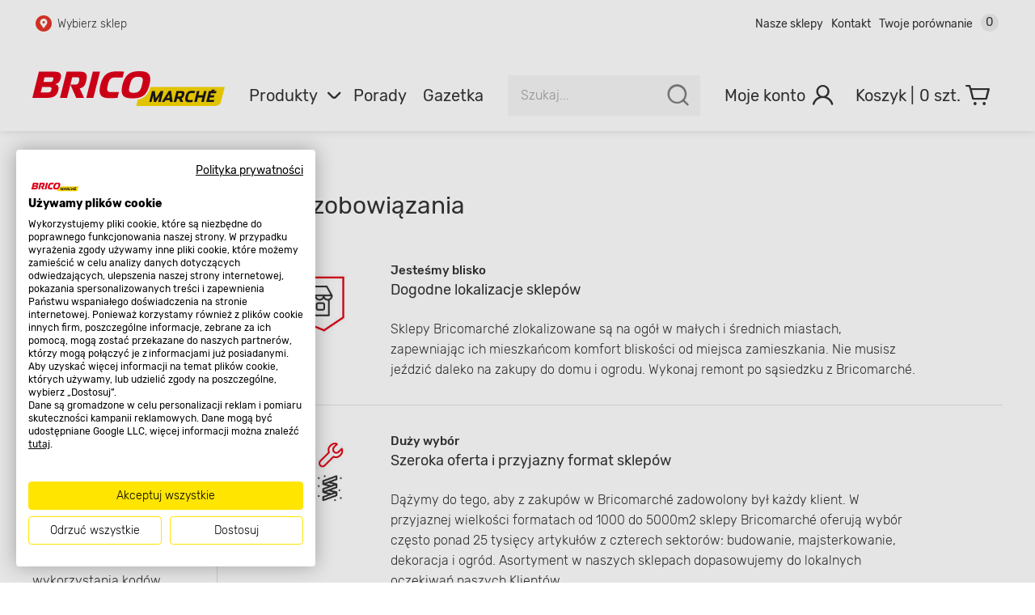

--- FILE ---
content_type: text/html; charset=utf-8
request_url: https://www.bricomarche.pl/nasze_zobowiazania
body_size: 67389
content:

<!doctype html>
<html lang="pl">
<head>

  <meta charset="utf-8">
  <meta name="viewport" content="width=device-width, initial-scale=1.0, minimum-scale=1.0, user-scalable=1, shrink-to-fit=yes">
  <meta name="format-detection" content="telephone=no"/>
  <meta name="lang" content="pl"/>
  <meta name="ecommerce_engine" content="spark"/>
  <meta name="ssr-state-strategy" content="HTML"/>
  <meta name="sparkRayId" content="6172a9049-1d84f7-9b5edc-f242c3"/>
  
  
  <meta name="app-route" content="Content:LandingPage">
<meta name="description" content="Nasze zobowiązania - sklep BricoMarche.pl">
<meta name="robots" content="index, follow">
<meta property="og:url" content="https://www.bricomarche.pl/nasze_zobowiazania">
<meta property="og:image" content="https://www.bricomarche.pl/spark-assets/images/logo.svg">
<meta property="og:image:secure_url" content="https://www.bricomarche.pl/spark-assets/images/logo.svg">
<meta name="seo_hash" content="ST:6,SL:,S:185,RR:,RTR:">
  
  <title>Nasze zobowiązania - sklep BricoMarche.pl</title>
  <link rel="canonical" href="https://www.bricomarche.pl/nasze_zobowiazania">
<link rel="stylesheet" href="/build/spk27a01-935ae074-rel-prod-spk27a01-202601071331/app.css" fetchpriority="high">
<link rel="stylesheet" href="/build/spk27a01-935ae074-rel-prod-spk27a01-202601071331/route.content.landingPage.css" fetchpriority="high">
  
  
  


    
     <!-- Google Tag Manager -->
     <script>
        function isDisabledUA() {
            const botsUaList = [
                'ENP-ATAT',
                'ENP-CYPRESS',
            ];
            const userAgent = navigator.userAgent || '';
            for (const botUA of botsUaList) {
                if (RegExp(botUA).test(userAgent)) {
                    return true;
                }
            }
            return false;
        }
        if (!isDisabledUA()) {  
           (function(w,d,s,l,i){w[l]=w[l]||[];w[l].push({'gtm.start':
           new Date().getTime(),event:'gtm.js'});var f=d.getElementsByTagName(s)[0],
           j=d.createElement(s),dl=l!='dataLayer'?'&l='+l:'';j.async=true;j.src=
           'https://www.googletagmanager.com/gtm.js?id='+i+dl;f.parentNode.insertBefore(j,f);
           })(window,document,'script','dataLayer','GTM-5VV4H5P');
        }
     </script>
     <!-- End Google Tag Manager -->
    
    
      <script type="text/javascript">
        window._editorApiReadyCallbacks = [];
        window._editorApiContentLoadCallbacks = [];
        window._editorApi = window._editorApi || {};
        window._editorApi.isReady = false;
        window._editorApi.onReady = function(cb) { window._editorApiReadyCallbacks.push(cb); }
        window._editorApi.onContentLoad = function(cb) { window._editorApiContentLoadCallbacks.push(cb); }
      </script>
    
    <script type="application/ld+json">
{
  "@context": "https://schema.org",
  "@graph": [
    {
      "@type": "Organization",
      "logo": "https://www.bricomarche.pl/spark-assets/images/logo.png",
      "url": "https://www.bricomarche.pl"
    },
    {
      "@type": "WebPage",
      "name": "Nasze zobowiązania - sklep BricoMarche.pl",
      "description": "Nasze zobowiązania - sklep BricoMarche.pl",
      "breadcrumb": {
        "@type": "BreadcrumbList",
        "itemListElement": [
          {
            "@type": "ListItem",
            "item": {
              "@id": "https://www.bricomarche.pl",
              "name": "Strona główna"
            },
            "position": 1
          },
          {
            "@type": "ListItem",
            "item": {
              "@id": "https://www.bricomarche.pl",
              "name": "Nasze zobowiązania"
            },
            "position": 2
          }
        ]
      }
    }
  ]
}
</script>
    <script type="application/ld+json" data-schema="schema:Content:LandingPage">
{
  "@context": "https://schema.org",
  "@type": "Article",
  "headline": "Nasze zobowiązania",
  "description": "Nasze zobowiązania - sklep BricoMarche.pl",
  "author": {
    "@type": "Organization",
    "name": "Bricomarché",
    "url": "https://www.bricomarche.pl"
  },
  "publisher": {
    "@type": "Organization",
    "name": "Bricomarché",
    "logo": {
      "@type": "ImageObject",
      "url": "https://www.bricomarche.pl/spark-assets/images/logo.png"
    }
  },
  "datePublished": "",
  "dateModified": "2022-03-22",
  "mainEntityOfPage": "https://www.bricomarche.pl/nasze_zobowiazania",
  "url": "https://www.bricomarche.pl/nasze_zobowiazania"
}
</script>

    

    <link rel="apple-touch-icon" sizes="57x57" href="/spark-assets/images/favicon/apple-icon-57x57.png">
    <link rel="apple-touch-icon" sizes="60x60" href="/spark-assets/images/favicon/apple-icon-60x60.png">
    <link rel="apple-touch-icon" sizes="72x72" href="/spark-assets/images/favicon/apple-icon-72x72.png">
    <link rel="apple-touch-icon" sizes="76x76" href="/spark-assets/images/favicon/apple-icon-76x76.png">
    <link rel="apple-touch-icon" sizes="114x114" href="/spark-assets/images/favicon/apple-icon-114x114.png">
    <link rel="apple-touch-icon" sizes="120x120" href="/spark-assets/images/favicon/apple-icon-120x120.png">
    <link rel="apple-touch-icon" sizes="144x144" href="/spark-assets/images/favicon/apple-icon-144x144.png">
    <link rel="apple-touch-icon" sizes="152x152" href="/spark-assets/images/favicon/apple-icon-152x152.png">
    <link rel="apple-touch-icon" sizes="180x180" href="/spark-assets/images/favicon/apple-icon-180x180.png">

    <link rel="icon" type="image/png" sizes="32x32" href="/spark-assets/images/favicon/favicon-32x32.png">
    <link rel="icon" type="image/png" sizes="96x96" href="/spark-assets/images/favicon/favicon-96x96.png">
    <link rel="icon" type="image/png" sizes="192x192"  href="/spark-assets/images/favicon/android-icon-192x192.png">

    <meta name="msapplication-TileColor" content="#ffffff">
    <meta name="msapplication-TileImage" content="/spark-assets/images/favicon/ms-icon-144x144.png">
    <meta name="theme-color" content="#ffffff">


  

  <!-- app styles -->
  <meta id="app-styles"/>

  <!-- critical app styles -->
  


</head>
<body class="app-enp0027a01">

<script type="application/javascript">
  window.sdkCallbacks = window.sdkCallbacks || [];

  window.initSDK = function(cb) {
    window.sdkCallbacks.push(cb);
  };
</script>


    
        <!-- Google Tag Manager (noscript) -->
        <noscript><iframe src="https://www.googletagmanager.com/ns.html?id=GTM-KNPDPF2"
        height="0" width="0" style="display:none;visibility:hidden"></iframe></noscript>
        <!-- End Google Tag Manager (noscript) -->
       

    


  <div data-server-rendered="true" id="spark" uid="2953240" class="root"><div uid="2953241" data-v-5b80eae3></div> <div uid="2953242" class="layout"><div uid="2953243" class="layout-base" style="padding-top:auto;" data-v-3078a6b9><!----> <div uid="2953245" class="header-sticky" data-v-120d560a data-v-1ff37498 data-v-3078a6b9><div class="header" data-v-120d560a data-v-1ff37498><nav uid="2953247" class="wcag-topbar" data-v-32078d8f data-v-1ff37498><div class="box" data-v-32078d8f><button data-wcag-goto="main-content" uid="2953248" variant="tertiary" class="spark-button is-tertiary is-default icon-left" data-v-7baac46c data-v-d3d7bde2 data-v-32078d8f><span class="spark-button-content" data-v-7baac46c><!---->   
      Przejdź do głównej zawartości
    </span></button></div> <div class="box" data-v-32078d8f><button data-wcag-goto="search-input" uid="2953250" variant="tertiary" class="spark-button is-tertiary is-default icon-left" data-v-7baac46c data-v-d3d7bde2 data-v-32078d8f><span class="spark-button-content" data-v-7baac46c><!---->   
      Przejdź do wyszukiwarki
    </span></button></div> <div class="box" data-v-32078d8f><a href="/formularz_kontaktowy" uid="2953252" variant="tertiary" class="spark-button is-tertiary is-default icon-left" data-v-7baac46c data-v-d3d7bde2 data-v-32078d8f><span class="spark-button-content" data-v-7baac46c><!---->   
      Przejdź do kontaktu
    </span></a></div></nav> <header data-v-120d560a data-v-1ff37498><div class="header-inner" data-v-120d560a data-v-1ff37498><div class="mobile-container" data-v-120d560a data-v-1ff37498><div class="header-top" data-v-120d560a data-v-1ff37498><div uid="2953254" class="pos-info" data-v-57653e11 data-v-1ff37498><p class="row no-pos" data-v-57653e11><i uid="2953255" class="icon icon-pin-circle" data-v-57653e11></i>Wybierz sklep
    </p> <!----></div> <a title="" target="_self" href="/" uid="2953256" class="logo spark-link" data-v-75b29877 data-v-604f87aa data-v-1ff37498><svg role="img" viewBox="0 0 184.2 33.5" xmlns="http://www.w3.org/2000/svg" data-v-75b29877 data-v-604f87aa><title data-v-75b29877 data-v-604f87aa>Bricomarche.pl - sklep budowlany z pasją do domu i ogrodu</title> <desc data-v-75b29877 data-v-604f87aa>Bricomarche.pl - sklep budowlany z pasją do domu i ogrodu</desc> <g data-v-75b29877 data-v-604f87aa><g data-v-75b29877 data-v-604f87aa><path d="M184.2,15.2s-2.2,8.8-3.5,13.8c-.8,3.2-3.1,4.5-7.3,4.5h-74l1.53-6.25c5.72-.91,9.71-3.94,12.12-12.05h71.15Z" style="fill:#fcd900;stroke-width:0;" data-v-75b29877 data-v-604f87aa></path> <path d="M170.9,21.2l-.5,2h3.8l-.5,2.1h-3.8l-.6,2.3h4.8l-.5,2.1h-7.2l2.6-10.7h2l.9-1.2h3.1l-1.5,1.2h2.8l-.5,2.2h-4.9ZM166.8,19l-2.7,10.7h-2.4l1.1-4.4h-4.3l-1.1,4.4h-2.4l2.6-10.7h2.4l-1,4.1h4.4l1-4.1h2.4ZM153.5,27.5l-.2,2c-.6.2-1.5.4-3.2.4-1.1,0-2-.2-2.7-.6s-1.1-1.2-1.1-2.4c0-.67.1-1.53.3-2.6,1.2-4.5,3.3-5.5,6.2-5.4,1.7,0,2.7.2,3.1.3l-.9,2.1c-1.1-.2-1.6-.3-2.7-.3-1.8,0-2.5.6-3.1,3l-.2.8c-.13.6-.2,1.13-.2,1.6.1,1,.5,1.4,1.8,1.4s2.2-.2,2.9-.3h0ZM145.6,21.1c0,.47-.07,1-.2,1.6-.5,2-1.4,2.9-2.6,3.2l1.6,3.8h-2.7l-1.4-3.3h-1.8l-.8,3.3h-2.4l2.7-10.7h4.2c1.1,0,1.9.1,2.5.4.6.33.9.9.9,1.7ZM142.8,21.2c-.27-.13-.6-.2-1-.2h-1.9l-.9,3.4h1.9c1.1,0,1.7-.2,2.1-1.7.07-.33.1-.6.1-.8,0-.4-.1-.6-.3-.7h0ZM132.8,18.9l1.5,10.8h-2.5l-.2-1.8h-4.1l-1.2,1.8h-2.5l6.9-10.8h2.1ZM130.8,22.3c-.5.9-1.7,2.9-2.1,3.6h2.6l-.5-3.6ZM125.5,19l-2.7,10.7h-2.3l1.5-6.1-3.8,6.1h-1.8l-.8-6.2-1.6,6.2h-2.1l2.6-10.7h2.7l1,7.3,4.6-7.3h2.7Z" style="fill:#1a171a;stroke-width:0;" data-v-75b29877 data-v-604f87aa></path> <path d="M112.1,13c-2.6,10.5-7.2,13.1-16.2,13.1-6.6,0-12.6-1-9.6-13.1C89.1,1.8,95.3,0,102.4,0c6.5,0,12.7,1.2,9.7,13ZM101.1,5.4c-3,0-6,.9-7.4,6.6l-.5,1.9c-1.3,5.3-1,6.9,4,6.9,4.3,0,6.3-2,7.5-6.8l.5-2c1.5-5.7,0-6.6-4.1-6.6ZM75.5,20.1c4.9,0,7.4-.1,7.4-.1l-1.4,5.7s-2.9.2-7.4.2c-6.4,0-11.8-1.2-8.9-13C67.8,2.6,72.8.2,80.5.2c4.7,0,7.3.2,7.3.2l-1.4,5.7s-3.4-.1-7.4-.1c-3.7,0-5.5,2.1-6.5,6.1l-.4,1.9c-1.4,5.6.6,6.1,3.4,6.1ZM64.8.4l-6.4,25.3h-6.8L57.9.4h6.9ZM45.3,16.5l4.2,9.2h-7.5l-5.6-12.8-3.2,12.8h-6.8L32.8.4h11c5.5,0,9.9.2,7.7,9.1-1.2,5-2.9,6.3-6.2,7ZM42.4,5.8h-4.2l-1.8,7.1h4.3c2.2,0,3.3-.4,4-3.3.8-3.2-.2-3.8-2.3-3.8ZM24.8,18.6c-1.3,5.2-4.6,7.1-11.2,7.1H0L6.3.4h13.2c4.6,0,9.2.3,7.7,6.3-1,3.9-2.8,5.2-5.4,5.8,2.2.5,4.1,1.8,3,6.1ZM16.5,15.2h-7.1l-1.4,5.2h7.2c1.4,0,2.5-.5,3-2.5s-.3-2.7-1.7-2.7ZM18.2,5.8h-6.5l-1.1,4.6h6.4c1.4,0,2.5-.4,3-2.4s-.4-2.2-1.8-2.2Z" style="fill:#e2001a;fill-rule:evenodd;stroke-width:0;" data-v-75b29877 data-v-604f87aa></path></g></g></svg></a></div> <nav uid="2953258" data-v-6be820fc data-v-1ff37498><ul class="nav-mobile" data-v-6be820fc><li class="item" data-v-6be820fc><button uid="2953259" variant="bare" iconPosition="center" class="spark-button is-bare is-default icon-center" data-v-7baac46c data-v-d3d7bde2 data-v-6be820fc><span class="spark-button-content" data-v-7baac46c><!----> <div variant="white" uid="2953261" class="spark-loader loader is-type-mini" style="display:none;" data-v-187c0e9a data-v-6be820fc><svg id="circle" version="1.1" xmlns="http://www.w3.org/2000/svg" xmlns:xlink="http://www.w3.org/1999/xlink" x="0px" y="0px" viewBox="0 0 32 32" xml:space="preserve" style="enable-background: new 0 0 32 32;" data-v-187c0e9a><g class="spark-loader-circleAnimation" data-v-187c0e9a><linearGradient id="SVGID_1_" gradientUnits="userSpaceOnUse" x1="1" y1="16" x2="31" y2="16" data-v-187c0e9a><stop offset="0" data-v-187c0e9a></stop> <stop offset="0.912" style="stop-opacity:0;" data-v-187c0e9a></stop></linearGradient> <path d="M30,16c0,7.7-6.3,14-14,14S2,23.7,2,16S8.3,2,16,2" class="spark-loader-state0" data-v-187c0e9a></path> <linearGradient id="SVGID_2_" gradientUnits="userSpaceOnUse" x1="17" y1="9" x2="1" y2="9" data-v-187c0e9a><stop offset="5.928688e-04" data-v-187c0e9a></stop> <stop offset="0.1418" data-v-187c0e9a></stop> <stop offset="1" data-v-187c0e9a></stop></linearGradient> <path d="M2,16C2,8.3,8.3,2,16,2" class="spark-loader-state1" data-v-187c0e9a></path></g></svg></div> <i uid="2953262" class="icon icon-hamburger" data-v-6be820fc></i>   <span class="label" data-v-7baac46c data-v-6be820fc>Menu</span></span></button></li> <li class="item" data-v-6be820fc><button uid="2953263" variant="bare" iconPosition="center" class="spark-button is-bare is-default icon-center" data-v-7baac46c data-v-d3d7bde2 data-v-6be820fc><span class="spark-button-content" data-v-7baac46c><!----> <i uid="2953265" class="icon icon-center icon-pin" data-v-6be820fc></i>   <span class="label" data-v-7baac46c data-v-6be820fc>Mój sklep</span></span></button></li> <li class="item" data-v-6be820fc><button uid="2953266" variant="bare" iconPosition="center" class="spark-button is-bare is-default icon-center" data-v-7baac46c data-v-d3d7bde2 data-v-6be820fc><span class="spark-button-content" data-v-7baac46c><!----> <i uid="2953268" class="icon icon-search" data-v-6be820fc></i>   <span class="label" data-v-7baac46c data-v-6be820fc>Szukaj</span></span></button></li> <li class="item" data-v-6be820fc><button uid="2953269" variant="bare" iconPosition="center" class="spark-button is-bare is-default icon-center" data-v-7baac46c data-v-d3d7bde2 data-v-6be820fc><span class="spark-button-content" data-v-7baac46c><!----> <i uid="2953271" class="icon icon-user" data-v-6be820fc></i>   <span class="label" data-v-7baac46c data-v-6be820fc>Moje konto</span></span></button></li> <li class="item" data-v-6be820fc><a title="" target="_self" href="/koszyk/lista" uid="2953272" class="counter-container spark-link" data-v-75b29877 data-v-6be820fc><i uid="2953273" class="icon icon-cart" data-v-6be820fc></i> <span class="label" data-v-75b29877 data-v-6be820fc>Koszyk</span> <span class="counter" data-v-75b29877 data-v-6be820fc>0</span></a></li></ul></nav></div> <div uid="2953274" class="top-bar" data-v-5eff5e4d data-v-1ff37498><div class="wrapper" data-v-5eff5e4d><div uid="2953275" class="pos-info" data-v-57653e11 data-v-5eff5e4d><p class="row no-pos" data-v-57653e11><i uid="2953276" class="icon icon-pin-circle" data-v-57653e11></i>Wybierz sklep
    </p> <!----></div></div> <div class="wrapper" data-v-5eff5e4d><div uid="2953277" class="top-nav" data-v-174a3a4d data-v-5eff5e4d><ul data-v-174a3a4d><li uid="2953278" class="top-nav-item" data-v-caefad90 data-v-174a3a4d><a title="" target="_self" href="/sklepy" uid="2953279" class="spark-link" data-v-75b29877 data-v-caefad90><!---->
    Nasze sklepy
  </a> <!----></li><li uid="2953280" class="top-nav-item" data-v-caefad90 data-v-174a3a4d><a title="" target="_self" href="/formularz_kontaktowy" uid="2953281" class="spark-link" data-v-75b29877 data-v-caefad90><!---->
    Kontakt
  </a> <!----></li><li uid="2953282" class="top-nav-item" data-v-caefad90 data-v-174a3a4d><a title="" target="_self" href="/compare" uid="2953283" class="spark-link" data-v-75b29877 data-v-caefad90><!---->
    Twoje porównanie
  </a> <span class="badge" data-v-caefad90>0</span></li></ul></div></div></div> <div class="desktop-container" data-v-120d560a data-v-1ff37498><a title="" target="_self" href="/" uid="2953284" class="logo spark-link" data-v-75b29877 data-v-604f87aa data-v-1ff37498><svg role="img" viewBox="0 0 184.2 33.5" xmlns="http://www.w3.org/2000/svg" data-v-75b29877 data-v-604f87aa><title data-v-75b29877 data-v-604f87aa>Bricomarche.pl - sklep budowlany z pasją do domu i ogrodu</title> <desc data-v-75b29877 data-v-604f87aa>Bricomarche.pl - sklep budowlany z pasją do domu i ogrodu</desc> <g data-v-75b29877 data-v-604f87aa><g data-v-75b29877 data-v-604f87aa><path d="M184.2,15.2s-2.2,8.8-3.5,13.8c-.8,3.2-3.1,4.5-7.3,4.5h-74l1.53-6.25c5.72-.91,9.71-3.94,12.12-12.05h71.15Z" style="fill:#fcd900;stroke-width:0;" data-v-75b29877 data-v-604f87aa></path> <path d="M170.9,21.2l-.5,2h3.8l-.5,2.1h-3.8l-.6,2.3h4.8l-.5,2.1h-7.2l2.6-10.7h2l.9-1.2h3.1l-1.5,1.2h2.8l-.5,2.2h-4.9ZM166.8,19l-2.7,10.7h-2.4l1.1-4.4h-4.3l-1.1,4.4h-2.4l2.6-10.7h2.4l-1,4.1h4.4l1-4.1h2.4ZM153.5,27.5l-.2,2c-.6.2-1.5.4-3.2.4-1.1,0-2-.2-2.7-.6s-1.1-1.2-1.1-2.4c0-.67.1-1.53.3-2.6,1.2-4.5,3.3-5.5,6.2-5.4,1.7,0,2.7.2,3.1.3l-.9,2.1c-1.1-.2-1.6-.3-2.7-.3-1.8,0-2.5.6-3.1,3l-.2.8c-.13.6-.2,1.13-.2,1.6.1,1,.5,1.4,1.8,1.4s2.2-.2,2.9-.3h0ZM145.6,21.1c0,.47-.07,1-.2,1.6-.5,2-1.4,2.9-2.6,3.2l1.6,3.8h-2.7l-1.4-3.3h-1.8l-.8,3.3h-2.4l2.7-10.7h4.2c1.1,0,1.9.1,2.5.4.6.33.9.9.9,1.7ZM142.8,21.2c-.27-.13-.6-.2-1-.2h-1.9l-.9,3.4h1.9c1.1,0,1.7-.2,2.1-1.7.07-.33.1-.6.1-.8,0-.4-.1-.6-.3-.7h0ZM132.8,18.9l1.5,10.8h-2.5l-.2-1.8h-4.1l-1.2,1.8h-2.5l6.9-10.8h2.1ZM130.8,22.3c-.5.9-1.7,2.9-2.1,3.6h2.6l-.5-3.6ZM125.5,19l-2.7,10.7h-2.3l1.5-6.1-3.8,6.1h-1.8l-.8-6.2-1.6,6.2h-2.1l2.6-10.7h2.7l1,7.3,4.6-7.3h2.7Z" style="fill:#1a171a;stroke-width:0;" data-v-75b29877 data-v-604f87aa></path> <path d="M112.1,13c-2.6,10.5-7.2,13.1-16.2,13.1-6.6,0-12.6-1-9.6-13.1C89.1,1.8,95.3,0,102.4,0c6.5,0,12.7,1.2,9.7,13ZM101.1,5.4c-3,0-6,.9-7.4,6.6l-.5,1.9c-1.3,5.3-1,6.9,4,6.9,4.3,0,6.3-2,7.5-6.8l.5-2c1.5-5.7,0-6.6-4.1-6.6ZM75.5,20.1c4.9,0,7.4-.1,7.4-.1l-1.4,5.7s-2.9.2-7.4.2c-6.4,0-11.8-1.2-8.9-13C67.8,2.6,72.8.2,80.5.2c4.7,0,7.3.2,7.3.2l-1.4,5.7s-3.4-.1-7.4-.1c-3.7,0-5.5,2.1-6.5,6.1l-.4,1.9c-1.4,5.6.6,6.1,3.4,6.1ZM64.8.4l-6.4,25.3h-6.8L57.9.4h6.9ZM45.3,16.5l4.2,9.2h-7.5l-5.6-12.8-3.2,12.8h-6.8L32.8.4h11c5.5,0,9.9.2,7.7,9.1-1.2,5-2.9,6.3-6.2,7ZM42.4,5.8h-4.2l-1.8,7.1h4.3c2.2,0,3.3-.4,4-3.3.8-3.2-.2-3.8-2.3-3.8ZM24.8,18.6c-1.3,5.2-4.6,7.1-11.2,7.1H0L6.3.4h13.2c4.6,0,9.2.3,7.7,6.3-1,3.9-2.8,5.2-5.4,5.8,2.2.5,4.1,1.8,3,6.1ZM16.5,15.2h-7.1l-1.4,5.2h7.2c1.4,0,2.5-.5,3-2.5s-.3-2.7-1.7-2.7ZM18.2,5.8h-6.5l-1.1,4.6h6.4c1.4,0,2.5-.4,3-2.4s-.4-2.2-1.8-2.2Z" style="fill:#e2001a;fill-rule:evenodd;stroke-width:0;" data-v-75b29877 data-v-604f87aa></path></g></g></svg></a> <nav uid="2953286" class="menu" data-v-890905b0 data-v-1ff37498><ul class="desktop-menu" data-v-890905b0><li uid="2953287" class="top-nav-item product-menu" data-v-d564cb88 data-v-890905b0><a title="" target="_self" href="#" data-section-type="menu" uid="2953288" class="spark-link no-hover" data-v-75b29877 data-v-d564cb88>
    Produkty
    <i uid="2953289" class="icon icon-chevron-down" data-v-d564cb88></i></a> <nav uid="2953290" class="menu-sub" data-v-4d51f79d data-v-d564cb88 data-v-d564cb88><ul dir="rtl" data-v-4d51f79d><li dir="auto" data-v-4d51f79d><a for="menu-sub-5064" rel="follow" href="/okazje" class="spark-link ui-link" data-v-4d51f79d><span class="subitem-content" style="color:#ffffff;background-color:#e10717;" data-v-4d51f79d><span class="subitem-image" data-v-4d51f79d><div title="" uid="2953292" src="https://api.bricomarche.pl/api/images/filemanager_original/thumbnails/icons/category_icons/bialy-na-czerwonym-tle.svg" alt="" lazyLoad="" class="spark-image" data-v-ff9f627e data-v-753b271b data-v-4d51f79d><!----> <img src="[data-uri]" alt="" data-original="" width="" height="" class="is-loading" data-v-ff9f627e></div></span> <span class="subitem-text" data-v-4d51f79d>
            Okazje tylko online
          </span></span> <i name="chevron-right" class="icon icon-chevron-right" data-v-4d51f79d></i></a> <!----></li><li dir="auto" data-v-4d51f79d><a for="menu-sub-4995" rel="follow" href="/promocje" class="spark-link ui-link" data-v-4d51f79d><span class="subitem-content" data-v-4d51f79d><span class="subitem-image" data-v-4d51f79d><i class="icon icon-cat00" data-v-4d51f79d></i></span> <span class="subitem-text" data-v-4d51f79d>
            Promocje
          </span></span> <i name="chevron-right" class="icon icon-chevron-right" data-v-4d51f79d></i></a> <!----></li><li dir="auto" class="is-parent" data-v-4d51f79d><a for="menu-sub-3327" rel="follow" href="/zwierzeta" class="spark-link ui-link" data-v-4d51f79d><span class="subitem-content" data-v-4d51f79d><span class="subitem-image" data-v-4d51f79d><i class="icon icon-cat01" data-v-4d51f79d></i></span> <span class="subitem-text" data-v-4d51f79d>
            Zwierzęta
          </span></span> <i name="chevron-right" class="icon icon-chevron-right" data-v-4d51f79d></i></a> <nav uid="2953294" class="menu-level1" data-v-1d869f37 data-v-4d51f79d><div class="header" data-v-1d869f37><p class="title" data-v-1d869f37>Zwierzęta</p> <hr data-v-1d869f37></div> <ul class="list" data-v-1d869f37><li data-v-1d869f37><a rel="follow" href="/zwierzeta/pies" class="subitem-text ui-link" data-v-1d869f37>
        Artykuły dla psów
      </a> <ul uid="2953295" class="menu-level2" data-v-0b01039e data-v-1d869f37><li data-v-0b01039e><a href="/zwierzeta/pies/karma" class="spark-link ui-link" data-v-0b01039e>
        Karmy dla psów
      </a></li><li data-v-0b01039e><a href="/zwierzeta/pies/akcesoria-zabawki" class="spark-link ui-link" data-v-0b01039e>
        Akcesoria dla psów
      </a></li><li data-v-0b01039e><a href="/zwierzeta/pies/pielegnacja" class="spark-link ui-link" data-v-0b01039e>
        Pielęgnacja psów
      </a></li> <!----></ul></li><li data-v-1d869f37><a rel="follow" href="/zwierzeta/kot" class="subitem-text ui-link" data-v-1d869f37>
        Artykuły dla kotów
      </a> <ul uid="2953296" class="menu-level2" data-v-0b01039e data-v-1d869f37><li data-v-0b01039e><a href="/zwierzeta/kot/karma" class="spark-link ui-link" data-v-0b01039e>
        Karma dla kota
      </a></li><li data-v-0b01039e><a href="/zwierzeta/kot/kocimietka-i-trawy-dla-kotow" class="spark-link ui-link" data-v-0b01039e>
        Kocimiętka i trawy dla kotów
      </a></li><li data-v-0b01039e><a href="/zwierzeta/kot/zwirek-akcesoria-zabawki" class="spark-link ui-link" data-v-0b01039e>
        Akcesoria dla kotów
      </a></li><li data-v-0b01039e><a href="/zwierzeta/kot/legowiska-dla-kotow" class="spark-link ui-link" data-v-0b01039e>
        Legowiska dla kotów
      </a></li><li data-v-0b01039e><a href="/zwierzeta/kot/zwirek-dla-kotow" class="spark-link ui-link" data-v-0b01039e>
        Żwirek dla kotów
      </a></li><li data-v-0b01039e><a href="/zwierzeta/kot/drapaki-dla-kotow" class="spark-link ui-link" data-v-0b01039e>
        Drapaki dla kotów
      </a></li><li data-v-0b01039e><a href="/zwierzeta/kot/pielegnacja" class="spark-link ui-link" data-v-0b01039e>
        Pielęgnacja kotów
      </a></li> <!----></ul></li><li data-v-1d869f37><a rel="follow" href="/zwierzeta/artykuly-dla-ptakow" class="subitem-text ui-link" data-v-1d869f37>
        Artykuły dla ptaków
      </a> <ul uid="2953297" class="menu-level2" data-v-0b01039e data-v-1d869f37><li data-v-0b01039e><a href="/zwierzeta/artykuly-dla-ptakow/klatki-akcesoria-zabawki" class="spark-link ui-link" data-v-0b01039e>
        Klatki, akcesoria, zabawki dla ptaków
      </a></li><li data-v-0b01039e><a href="/zwierzeta/artykuly-dla-ptakow/karma" class="spark-link ui-link" data-v-0b01039e>
        Karma dla ptaków
      </a></li> <!----></ul></li><li data-v-1d869f37><a rel="follow" href="/zwierzeta/artykuly-dla-gryzoni" class="subitem-text ui-link" data-v-1d869f37>
        Artykuły dla gryzoni
      </a> <ul uid="2953298" class="menu-level2" data-v-0b01039e data-v-1d869f37><li data-v-0b01039e><a href="/zwierzeta/artykuly-dla-gryzoni/klatki-i-akcesoria" class="spark-link ui-link" data-v-0b01039e>
        Klatki i akcesoria dla gryzoni
      </a></li><li data-v-0b01039e><a href="/zwierzeta/artykuly-dla-gryzoni/pokarm" class="spark-link ui-link" data-v-0b01039e>
        Karma dla gryzoni
      </a></li> <!----></ul></li><li data-v-1d869f37><a rel="follow" href="/zwierzeta/gady-plazy-i-ryby" class="subitem-text ui-link" data-v-1d869f37>
        Akcesoria dla gadów, płazów, ryb
      </a> <ul uid="2953299" class="menu-level2" data-v-0b01039e data-v-1d869f37><li data-v-0b01039e><a href="/zwierzeta/gady-plazy-i-ryby/akwaria-terraria-akcesoria" class="spark-link ui-link" data-v-0b01039e>
        Akwaria dla gadów, płazów, ryb
      </a></li><li data-v-0b01039e><a href="/zwierzeta/gady-plazy-i-ryby/pokarm" class="spark-link ui-link" data-v-0b01039e>
        Karma dla gadów, płazów, ryb
      </a></li><li data-v-0b01039e><a href="/zwierzeta/gady-plazy-i-ryby/preparaty" class="spark-link ui-link" data-v-0b01039e>
        Preparaty dla gadów, płazów, ryb
      </a></li> <!----></ul></li></ul></nav></li><li dir="auto" class="is-parent" data-v-4d51f79d><a for="menu-sub-3367" rel="follow" href="/hobby" class="spark-link ui-link" data-v-4d51f79d><span class="subitem-content" data-v-4d51f79d><span class="subitem-image" data-v-4d51f79d><i class="icon icon-cat02" data-v-4d51f79d></i></span> <span class="subitem-text" data-v-4d51f79d>
            Hobby
          </span></span> <i name="chevron-right" class="icon icon-chevron-right" data-v-4d51f79d></i></a> <nav uid="2953300" class="menu-level1" data-v-1d869f37 data-v-4d51f79d><div class="header" data-v-1d869f37><p class="title" data-v-1d869f37>Hobby</p> <hr data-v-1d869f37></div> <ul class="list" data-v-1d869f37><li data-v-1d869f37><a rel="follow" href="/hobby/wedkarstwo" class="subitem-text ui-link" data-v-1d869f37>
        Sprzęt wędkarski
      </a> <ul uid="2953301" class="menu-level2" data-v-0b01039e data-v-1d869f37><li data-v-0b01039e><a href="/hobby/wedkarstwo/odziez-wedkarska" class="spark-link ui-link" data-v-0b01039e>
        Odzież wędkarska
      </a></li><li data-v-0b01039e><a href="/hobby/wedkarstwo/akcesoria-wedkarskie" class="spark-link ui-link" data-v-0b01039e>
        Akcesoria wędkarskie
      </a></li><li data-v-0b01039e><a href="/hobby/wedkarstwo/wedki-kolowrotki" class="spark-link ui-link" data-v-0b01039e>
        Wędki, kołowrotki
      </a></li> <!----></ul></li><li data-v-1d869f37><a rel="follow" href="/hobby/polowanie" class="subitem-text ui-link" data-v-1d869f37>
        Sprzęt myśliwski
      </a> <ul uid="2953302" class="menu-level2" data-v-0b01039e data-v-1d869f37><li data-v-0b01039e><a href="/hobby/polowanie/bron-palna" class="spark-link ui-link" data-v-0b01039e>
        Broń hukowa, alarmowa
      </a></li><li data-v-0b01039e><a href="/hobby/polowanie/narzedzia-survivalowe" class="spark-link ui-link" data-v-0b01039e>
        Narzędzia survivalowe
      </a></li><li data-v-0b01039e><a href="/hobby/polowanie/akcesoria-do-polowan" class="spark-link ui-link" data-v-0b01039e>
        Akcesoria do polowań
      </a></li> <!----></ul></li><li data-v-1d869f37><a rel="follow" href="/hobby/rower" class="subitem-text ui-link" data-v-1d869f37>
        Sprzęt rowerowy
      </a> <ul uid="2953303" class="menu-level2" data-v-0b01039e data-v-1d869f37><li data-v-0b01039e><a href="/hobby/rower/odziez-rowerowa-ochronna" class="spark-link ui-link" data-v-0b01039e>
        Odzież rowerowa, ochronna
      </a></li><li data-v-0b01039e><a href="/hobby/rower/detki-opony" class="spark-link ui-link" data-v-0b01039e>
        Dętki, opony
      </a></li><li data-v-0b01039e><a href="/hobby/rower/akcesoria-rowerowe" class="spark-link ui-link" data-v-0b01039e>
        Akcesoria rowerowe
      </a></li> <!----></ul></li><li data-v-1d869f37><a rel="follow" href="/hobby/motoryzacja" class="subitem-text ui-link" data-v-1d869f37>
        Motoryzacja
      </a> <ul uid="2953304" class="menu-level2" data-v-0b01039e data-v-1d869f37><li data-v-0b01039e><a href="/hobby/motoryzacja/kosmetyka-samochodowa" class="spark-link ui-link" data-v-0b01039e>
        Kosmetyka samochodowa
      </a></li><li data-v-0b01039e><a href="/hobby/motoryzacja/srodki-eksploatacyjne" class="spark-link ui-link" data-v-0b01039e>
        Środki eksploatacyjne
      </a></li><li data-v-0b01039e><a href="/hobby/motoryzacja/oleje-samochodowe" class="spark-link ui-link" data-v-0b01039e>
        Oleje samochodowe
      </a></li><li data-v-0b01039e><a href="/hobby/motoryzacja/wyposazenie-czesci-wymienne-i-akcesoria-samochodowe" class="spark-link ui-link" data-v-0b01039e>
        Wyposażenie, części wymienne i akcesoria samochodowe
      </a></li><li data-v-0b01039e><a href="/hobby/motoryzacja/narzedzia-samochodowe" class="spark-link ui-link" data-v-0b01039e>
        Narzędzia samochodowe
      </a></li> <!----></ul></li><li data-v-1d869f37><a rel="follow" href="/hobby/winarstwo-i-przetwory" class="subitem-text ui-link" data-v-1d869f37>
        Winiarstwo i przetwórstwo domowe
      </a> <ul uid="2953305" class="menu-level2" data-v-0b01039e data-v-1d869f37><li data-v-0b01039e><a href="/hobby/winarstwo-i-przetwory/winiarstwo" class="spark-link ui-link" data-v-0b01039e>
        Winiarstwo
      </a></li><li data-v-0b01039e><a href="/hobby/winarstwo-i-przetwory/przetworstwo" class="spark-link ui-link" data-v-0b01039e>
        Przetwórstwo
      </a></li><li data-v-0b01039e><a href="/hobby/winarstwo-i-przetwory/literatura-fachowa" class="spark-link ui-link" data-v-0b01039e>
        Literatura fachowa
      </a></li> <!----></ul></li></ul></nav></li><li dir="auto" class="is-parent" data-v-4d51f79d><a for="menu-sub-3419" rel="follow" href="/ogrod" class="spark-link ui-link" data-v-4d51f79d><span class="subitem-content" data-v-4d51f79d><span class="subitem-image" data-v-4d51f79d><i class="icon icon-cat03" data-v-4d51f79d></i></span> <span class="subitem-text" data-v-4d51f79d>
            Ogród
          </span></span> <i name="chevron-right" class="icon icon-chevron-right" data-v-4d51f79d></i></a> <nav uid="2953306" class="menu-level1" data-v-1d869f37 data-v-4d51f79d><div class="header" data-v-1d869f37><p class="title" data-v-1d869f37>Ogród</p> <hr data-v-1d869f37></div> <ul class="list" data-v-1d869f37><li data-v-1d869f37><a rel="follow" href="/ogrod/maszyny-ogrodnicze" class="subitem-text ui-link" data-v-1d869f37>
        Maszyny ogrodnicze
      </a> <ul uid="2953307" class="menu-level2" data-v-0b01039e data-v-1d869f37><li data-v-0b01039e><a href="/ogrod/maszyny-ogrodnicze/kosiarki-kosy-podkaszarki" class="spark-link ui-link" data-v-0b01039e>
        Kosiarki, kosy, podkaszarki
      </a></li><li data-v-0b01039e><a href="/ogrod/maszyny-ogrodnicze/pilarki-pily-luparki" class="spark-link ui-link" data-v-0b01039e>
        Pilarki, piły, łuparki
      </a></li><li data-v-0b01039e><a href="/ogrod/maszyny-ogrodnicze/nozyce-ogrodowe" class="spark-link ui-link" data-v-0b01039e>
        Nożyce ogrodowe
      </a></li><li data-v-0b01039e><a href="/ogrod/maszyny-ogrodnicze/glebogryzarki-wertykulatory" class="spark-link ui-link" data-v-0b01039e>
        Glebogryzarki, wertykulatory
      </a></li><li data-v-0b01039e><a href="/ogrod/maszyny-ogrodnicze/odsniezarki-lopaty" class="spark-link ui-link" data-v-0b01039e>
        Odśnieżarki, łopaty
      </a></li><li data-v-0b01039e><a href="/ogrod/maszyny-ogrodnicze/odkurzacze" class="spark-link ui-link" data-v-0b01039e>
        Odkurzacze
      </a></li><li data-v-0b01039e><a href="/ogrod/maszyny-ogrodnicze/akcesoria-czesci-zamienne" class="spark-link ui-link" data-v-0b01039e>
        Akcesoria, części zamienne
      </a></li> <!----></ul></li><li data-v-1d869f37><a rel="follow" href="/ogrod/narzedzia-ogrodowe" class="subitem-text ui-link" data-v-1d869f37>
        Narzędzia ogrodowe
      </a> <ul uid="2953308" class="menu-level2" data-v-0b01039e data-v-1d869f37><li data-v-0b01039e><a href="/ogrod/narzedzia-ogrodowe/pielegnacja-trawnika-i-roslin" class="spark-link ui-link" data-v-0b01039e>
        Pielęgnacja trawnika i roślin
      </a></li><li data-v-0b01039e><a href="/ogrod/narzedzia-ogrodowe/nozyce,-sekatory" class="spark-link ui-link" data-v-0b01039e>
        Nożyce, sekatory
      </a></li><li data-v-0b01039e><a href="/ogrod/narzedzia-ogrodowe/siekiery,-pily" class="spark-link ui-link" data-v-0b01039e>
        Siekiery, piły
      </a></li><li data-v-0b01039e><a href="/ogrod/narzedzia-ogrodowe/narzedzia-do-pielegnacji-gleby" class="spark-link ui-link" data-v-0b01039e>
        Narzędzia do pielęgnacji gleby
      </a></li><li data-v-0b01039e><a href="/ogrod/narzedzia-ogrodowe/grabie" class="spark-link ui-link" data-v-0b01039e>
        Grabie
      </a></li><li data-v-0b01039e><a href="/ogrod/narzedzia-ogrodowe/trzonki-i-kije-do-narzedzi-modulowych" class="spark-link ui-link" data-v-0b01039e>
        Trzonki i kije do narzędzi modułowych
      </a></li><li data-v-0b01039e><a href="/ogrod/narzedzia-ogrodowe/porzadki-w-ogrodzie" class="spark-link ui-link" data-v-0b01039e>
        Porządki w ogrodzie
      </a></li> <!----></ul></li><li data-v-1d869f37><a rel="follow" href="/ogrod/uprawa-roslin" class="subitem-text ui-link" data-v-1d869f37>
        Uprawa roślin
      </a> <ul uid="2953309" class="menu-level2" data-v-0b01039e data-v-1d869f37><li data-v-0b01039e><a href="/ogrod/uprawa-roslin/podloza-ziemie" class="spark-link ui-link" data-v-0b01039e>
        Podłoża, ziemie
      </a></li><li data-v-0b01039e><a href="/ogrod/uprawa-roslin/nawozy" class="spark-link ui-link" data-v-0b01039e>
        Nawozy
      </a></li><li data-v-0b01039e><a href="/ogrod/uprawa-roslin/ochrona-roslin" class="spark-link ui-link" data-v-0b01039e>
        Ochrona roślin
      </a></li><li data-v-0b01039e><a href="/ogrod/uprawa-roslin/donice-doniczki-kwietniki" class="spark-link ui-link" data-v-0b01039e>
        Donice, doniczki, kwietniki
      </a></li><li data-v-0b01039e><a href="/ogrod/uprawa-roslin/agrowlokniny-i-folie" class="spark-link ui-link" data-v-0b01039e>
        Agrowłókniny i folie
      </a></li><li data-v-0b01039e><a href="/ogrod/uprawa-roslin/akcesoria-do-uprawy-roslin" class="spark-link ui-link" data-v-0b01039e>
        Akcesoria do uprawy roślin
      </a></li> <!----></ul></li><li data-v-1d869f37><a rel="follow" href="/ogrod/nawadnianie" class="subitem-text ui-link" data-v-1d869f37>
        Nawadnianie
      </a> <ul uid="2953310" class="menu-level2" data-v-0b01039e data-v-1d869f37><li data-v-0b01039e><a href="/ogrod/nawadnianie/weze-i-akcesoria" class="spark-link ui-link" data-v-0b01039e>
        Węże i akcesoria
      </a></li><li data-v-0b01039e><a href="/ogrod/nawadnianie/beczki-i-zbiorniki-na-deszczowke" class="spark-link ui-link" data-v-0b01039e>
        Beczki i zbiorniki na deszczówkę
      </a></li><li data-v-0b01039e><a href="/ogrod/nawadnianie/konewki" class="spark-link ui-link" data-v-0b01039e>
        Konewki
      </a></li><li data-v-0b01039e><a href="/ogrod/nawadnianie/pompy-hydrofory" class="spark-link ui-link" data-v-0b01039e>
        Pompy, hydrofory
      </a></li><li data-v-0b01039e><a href="/ogrod/nawadnianie/opryskiwacze-i-akcesoria" class="spark-link ui-link" data-v-0b01039e>
        Opryskiwacze i akcesoria
      </a></li> <!----></ul></li><li data-v-1d869f37><a rel="follow" href="/ogrod/rosliny-cebulki-nasiona" class="subitem-text ui-link" data-v-1d869f37>
        Rośliny, cebulki, nasiona
      </a> <ul uid="2953311" class="menu-level2" data-v-0b01039e data-v-1d869f37><li data-v-0b01039e><a href="/ogrod/rosliny-cebulki-nasiona/nasiona" class="spark-link ui-link" data-v-0b01039e>
        Nasiona
      </a></li><li data-v-0b01039e><a href="/ogrod/rosliny-cebulki-nasiona/cebulki-rozsady" class="spark-link ui-link" data-v-0b01039e>
        Cebulki, rozsady
      </a></li><li data-v-0b01039e><a href="/ogrod/rosliny-cebulki-nasiona/rosliny-wewnetrzne" class="spark-link ui-link" data-v-0b01039e>
        Rośliny wewnętrzne
      </a></li><li data-v-0b01039e><a href="/ogrod/rosliny-cebulki-nasiona/rosliny-zewnetrzne" class="spark-link ui-link" data-v-0b01039e>
        Rośliny zewnętrzne
      </a></li> <!----></ul></li><li data-v-1d869f37><a rel="follow" href="/ogrod/balkony-i-tarasy" class="subitem-text ui-link" data-v-1d869f37>
        Balkony i tarasy
      </a> <ul uid="2953312" class="menu-level2" data-v-0b01039e data-v-1d869f37><li data-v-0b01039e><a href="/ogrod/balkony-i-tarasy/meble-ogrodowe" class="spark-link ui-link" data-v-0b01039e>
        Meble ogrodowe
      </a></li><li data-v-0b01039e><a href="/ogrod/balkony-i-tarasy/tekstylia-ogrodowe" class="spark-link ui-link" data-v-0b01039e>
        Tekstylia ogrodowe
      </a></li><li data-v-0b01039e><a href="/ogrod/balkony-i-tarasy/parasole-ogrodowe" class="spark-link ui-link" data-v-0b01039e>
        Parasole ogrodowe
      </a></li><li data-v-0b01039e><a href="/ogrod/balkony-i-tarasy/pawilony-markizy" class="spark-link ui-link" data-v-0b01039e>
        Pawilony i markizy
      </a></li><li data-v-0b01039e><a href="/ogrod/balkony-i-tarasy/ogrzewanie-ogrodowe" class="spark-link ui-link" data-v-0b01039e>
        Ogrzewanie ogrodowe
      </a></li> <!----></ul></li><li data-v-1d869f37><a rel="follow" href="/ogrod/grillowanie" class="subitem-text ui-link" data-v-1d869f37>
        Grillowanie
      </a> <ul uid="2953313" class="menu-level2" data-v-0b01039e data-v-1d869f37><li data-v-0b01039e><a href="/ogrod/grillowanie/grille" class="spark-link ui-link" data-v-0b01039e>
        Grille
      </a></li><li data-v-0b01039e><a href="/ogrod/grillowanie/wegiel-i-rozpalka" class="spark-link ui-link" data-v-0b01039e>
        Węgiel i rozpałka
      </a></li><li data-v-0b01039e><a href="/ogrod/grillowanie/akcesoria-do-grillowania" class="spark-link ui-link" data-v-0b01039e>
        Akcesoria do grillowania
      </a></li> <!----></ul></li><li data-v-1d869f37><a rel="follow" href="/ogrod/kemping-zabawa-w-ogrodzie" class="subitem-text ui-link" data-v-1d869f37>
        Kemping, zabawa w ogrodzie
      </a> <ul uid="2953314" class="menu-level2" data-v-0b01039e data-v-1d869f37><li data-v-0b01039e><a href="/ogrod/kemping-zabawa-w-ogrodzie/kemping" class="spark-link ui-link" data-v-0b01039e>
        Kemping
      </a></li><li data-v-0b01039e><a href="/ogrod/kemping-zabawa-w-ogrodzie/ochrona-przeciw-owadom-i-szkodnikom" class="spark-link ui-link" data-v-0b01039e>
        Ochrona przeciw owadom i szkodnikom
      </a></li><li data-v-0b01039e><a href="/ogrod/kemping-zabawa-w-ogrodzie/place-zabaw-do-ogrodu" class="spark-link ui-link" data-v-0b01039e>
        Place zabaw do ogrodu
      </a></li> <!----></ul></li><li data-v-1d869f37><a rel="follow" href="/ogrod/baseny-i-akcesoria" class="subitem-text ui-link" data-v-1d869f37>
        Baseny i akcesoria
      </a> <ul uid="2953315" class="menu-level2" data-v-0b01039e data-v-1d869f37><li data-v-0b01039e><a href="/ogrod/baseny-i-akcesoria/baseny-ogrodowe" class="spark-link ui-link" data-v-0b01039e>
        Baseny ogrodowe
      </a></li><li data-v-0b01039e><a href="/ogrod/baseny-i-akcesoria/akcesoria-do-basenow" class="spark-link ui-link" data-v-0b01039e>
        Akcesoria do basenów
      </a></li><li data-v-0b01039e><a href="/ogrod/baseny-i-akcesoria/chemia-basenowa" class="spark-link ui-link" data-v-0b01039e>
        Chemia basenowa
      </a></li><li data-v-0b01039e><a href="/ogrod/baseny-i-akcesoria/zabawki,-akcesoria-do-plywania" class="spark-link ui-link" data-v-0b01039e>
        Zabawki, akcesoria do pływania
      </a></li> <!----></ul></li><li data-v-1d869f37><a rel="follow" href="/ogrod/architektura-ogrodowa" class="subitem-text ui-link" data-v-1d869f37>
        Architektura ogrodowa
      </a> <ul uid="2953316" class="menu-level2" data-v-0b01039e data-v-1d869f37><li data-v-0b01039e><a href="/ogrod/architektura-ogrodowa/dekoracja-ogrodowa" class="spark-link ui-link" data-v-0b01039e>
        Dekoracja ogrodowa
      </a></li><li data-v-0b01039e><a href="/ogrod/architektura-ogrodowa/tarasy,-sciezki,-podjazdy" class="spark-link ui-link" data-v-0b01039e>
        Tarasy, ścieżki, podjazdy
      </a></li><li data-v-0b01039e><a href="/ogrod/architektura-ogrodowa/oczka-wodne" class="spark-link ui-link" data-v-0b01039e>
        Oczka wodne
      </a></li><li data-v-0b01039e><a href="/ogrod/architektura-ogrodowa/domki-altanki-i-schowki-ogrodowe" class="spark-link ui-link" data-v-0b01039e>
        Domki, altanki i schowki ogrodowe
      </a></li><li data-v-0b01039e><a href="/ogrod/architektura-ogrodowa/pergole-podporki,-kratki-ogrodowe" class="spark-link ui-link" data-v-0b01039e>
        Pergole, podpórki, kratki ogrodowe
      </a></li><li data-v-0b01039e><a href="/ogrod/architektura-ogrodowa/obrzeza-trawnikowe-i-palisady" class="spark-link ui-link" data-v-0b01039e>
        Obrzeża trawnikowe i palisady
      </a></li><li data-v-0b01039e><a href="/ogrod/architektura-ogrodowa/plotki-i-rollbordery-ogrodowe" class="spark-link ui-link" data-v-0b01039e>
        Płotki i rollbordery ogrodowe
      </a></li> <!----></ul></li><li data-v-1d869f37><a rel="follow" href="/ogrod/ogrodzenia" class="subitem-text ui-link" data-v-1d869f37>
        Ogrodzenia
      </a> <ul uid="2953317" class="menu-level2" data-v-0b01039e data-v-1d869f37><li data-v-0b01039e><a href="/ogrod/ogrodzenia/siatki-ogrodzeniowe" class="spark-link ui-link" data-v-0b01039e>
        Siatki ogrodzeniowe
      </a></li><li data-v-0b01039e><a href="/ogrod/ogrodzenia/ogrodzenia-metalowe" class="spark-link ui-link" data-v-0b01039e>
        Ogrodzenia metalowe
      </a></li><li data-v-0b01039e><a href="/ogrod/ogrodzenia/akcesoria-betonowe" class="spark-link ui-link" data-v-0b01039e>
        Akcesoria betonowe
      </a></li><li data-v-0b01039e><a href="/ogrod/ogrodzenia/maty-i-oslony" class="spark-link ui-link" data-v-0b01039e>
        Maty i osłony
      </a></li><li data-v-0b01039e><a href="/ogrod/ogrodzenia/slupki-ogrodzeniowe" class="spark-link ui-link" data-v-0b01039e>
        Słupki ogrodzeniowe
      </a></li><li data-v-0b01039e><a href="/ogrod/ogrodzenia/akcesoria-montazowe" class="spark-link ui-link" data-v-0b01039e>
        Akcesoria montażowe
      </a></li><li data-v-0b01039e><a href="/ogrod/ogrodzenia/ogrodzenia-drewniane" class="spark-link ui-link" data-v-0b01039e>
        Ogrodzenia drewniane
      </a></li><li data-v-0b01039e><a href="/ogrod/ogrodzenia/bramy-garazowe,-akcesoria" class="spark-link ui-link" data-v-0b01039e>
        Bramy garażowe, akcesoria
      </a></li><li data-v-0b01039e><a href="/ogrod/ogrodzenia/cyfry-i-oznaczenia" class="spark-link ui-link" data-v-0b01039e>
        Cyfry i oznaczenia
      </a></li><li data-v-0b01039e><a href="/ogrod/ogrodzenia/skrzynki-na-listy" class="spark-link ui-link" data-v-0b01039e>
        Skrzynki na listy
      </a></li> <!----></ul></li><li data-v-1d869f37><a rel="follow" href="/ogrod/odziez-robocza-i-ochronna" class="subitem-text ui-link" data-v-1d869f37>
        Odzież robocza i ochronna
      </a> <ul uid="2953318" class="menu-level2" data-v-0b01039e data-v-1d869f37><li data-v-0b01039e><a href="/ogrod/odziez-robocza-i-ochronna/rekawice-robocze-i-ogrodowe" class="spark-link ui-link" data-v-0b01039e>
        Rękawice robocze i ogrodowe
      </a></li><li data-v-0b01039e><a href="/ogrod/odziez-robocza-i-ochronna/obuwie-robocze-i-ochronne" class="spark-link ui-link" data-v-0b01039e>
        Obuwie robocze i ochronne
      </a></li><li data-v-0b01039e><a href="/ogrod/odziez-robocza-i-ochronna/akcesoria-ochronne" class="spark-link ui-link" data-v-0b01039e>
        Akcesoria ochronne
      </a></li><li data-v-0b01039e><a href="/ogrod/odziez-robocza-i-ochronna/spodnie-i-spodenki-robocze" class="spark-link ui-link" data-v-0b01039e>
        Spodnie i spodenki robocze
      </a></li><li data-v-0b01039e><a href="/ogrod/odziez-robocza-i-ochronna/kurtki-kamizelki-i-bluzy-robocze" class="spark-link ui-link" data-v-0b01039e>
        Kurtki, kamizelki i bluzy robocze
      </a></li><li data-v-0b01039e><a href="/ogrod/odziez-robocza-i-ochronna/czapki-robocze" class="spark-link ui-link" data-v-0b01039e>
        Czapki robocze
      </a></li><li data-v-0b01039e><a href="/ogrod/odziez-robocza-i-ochronna/kamizelki-i-koszulki-odblaskowe" class="spark-link ui-link" data-v-0b01039e>
        Kamizelki i koszulki odblaskowe
      </a></li><li data-v-0b01039e><a href="/ogrod/odziez-robocza-i-ochronna/ubrania-spawalnicze,-fartuchy" class="spark-link ui-link" data-v-0b01039e>
        Ubrania spawalnicze, fartuchy
      </a></li><li data-v-0b01039e><a href="/ogrod/odziez-robocza-i-ochronna/skarpety-robocze" class="spark-link ui-link" data-v-0b01039e>
        Skarpety robocze
      </a></li><li data-v-0b01039e><a href="/ogrod/odziez-robocza-i-ochronna/kombinezony-ochronne-i-malarskie" class="spark-link ui-link" data-v-0b01039e>
        Kombinezony ochronne i malarskie
      </a></li> <!----></ul></li></ul></nav></li><li dir="auto" class="is-parent" data-v-4d51f79d><a for="menu-sub-3691" rel="follow" href="/elektryka" class="spark-link ui-link" data-v-4d51f79d><span class="subitem-content" data-v-4d51f79d><span class="subitem-image" data-v-4d51f79d><i class="icon icon-cat04" data-v-4d51f79d></i></span> <span class="subitem-text" data-v-4d51f79d>
            Elektryka
          </span></span> <i name="chevron-right" class="icon icon-chevron-right" data-v-4d51f79d></i></a> <nav uid="2953319" class="menu-level1" data-v-1d869f37 data-v-4d51f79d><div class="header" data-v-1d869f37><p class="title" data-v-1d869f37>Elektryka</p> <hr data-v-1d869f37></div> <ul class="list" data-v-1d869f37><li data-v-1d869f37><a rel="follow" href="/elektryka/instalacje-alarmowe" class="subitem-text ui-link" data-v-1d869f37>
        Instalacje alarmowe
      </a> <ul uid="2953320" class="menu-level2" data-v-0b01039e data-v-1d869f37><li data-v-0b01039e><a href="/elektryka/instalacje-alarmowe/dzwonki" class="spark-link ui-link" data-v-0b01039e>
        Dzwonki
      </a></li><li data-v-0b01039e><a href="/elektryka/instalacje-alarmowe/domofony" class="spark-link ui-link" data-v-0b01039e>
        Domofony
      </a></li><li data-v-0b01039e><a href="/elektryka/instalacje-alarmowe/wideodomofony" class="spark-link ui-link" data-v-0b01039e>
        Wideodomofony
      </a></li><li data-v-0b01039e><a href="/elektryka/instalacje-alarmowe/kamery-do-monitoringu" class="spark-link ui-link" data-v-0b01039e>
        Kamery do monitoringu
      </a></li><li data-v-0b01039e><a href="/elektryka/instalacje-alarmowe/czujniki" class="spark-link ui-link" data-v-0b01039e>
        Czujniki
      </a></li> <!----></ul></li><li data-v-1d869f37><a rel="follow" href="/elektryka/instalacje-elektryczne" class="subitem-text ui-link" data-v-1d869f37>
        Instalacje elektryczne
      </a> <ul uid="2953321" class="menu-level2" data-v-0b01039e data-v-1d869f37><li data-v-0b01039e><a href="/elektryka/instalacje-elektryczne/puszki-instalacyjne" class="spark-link ui-link" data-v-0b01039e>
        Puszki instalacyjne
      </a></li><li data-v-0b01039e><a href="/elektryka/instalacje-elektryczne/bezpieczniki" class="spark-link ui-link" data-v-0b01039e>
        Bezpieczniki
      </a></li><li data-v-0b01039e><a href="/elektryka/instalacje-elektryczne/kable-i-przewody-elektryczne" class="spark-link ui-link" data-v-0b01039e>
        Kable i przewody elektryczne
      </a></li><li data-v-0b01039e><a href="/elektryka/instalacje-elektryczne/oslony-do-przewodow" class="spark-link ui-link" data-v-0b01039e>
        Osłony do przewodów
      </a></li><li data-v-0b01039e><a href="/elektryka/instalacje-elektryczne/skrzynki-elektryczne" class="spark-link ui-link" data-v-0b01039e>
        Skrzynki elektryczne
      </a></li> <!----></ul></li><li data-v-1d869f37><a rel="follow" href="/elektryka/osprzet-elektryczny" class="subitem-text ui-link" data-v-1d869f37>
        Gniazdka i włączniki elektryczne
      </a> <ul uid="2953322" class="menu-level2" data-v-0b01039e data-v-1d869f37><li data-v-0b01039e><a href="/elektryka/osprzet-elektryczny/serie-gniazdek-i-wlacznikow" class="spark-link ui-link" data-v-0b01039e>
        Serie gniazdek i włączników
      </a></li><li data-v-0b01039e><a href="/elektryka/osprzet-elektryczny/wlaczniki" class="spark-link ui-link" data-v-0b01039e>
        Włączniki
      </a></li><li data-v-0b01039e><a href="/elektryka/osprzet-elektryczny/gniazda" class="spark-link ui-link" data-v-0b01039e>
        Gniazda
      </a></li><li data-v-0b01039e><a href="/elektryka/osprzet-elektryczny/ramki" class="spark-link ui-link" data-v-0b01039e>
        Ramki
      </a></li><li data-v-0b01039e><a href="/elektryka/osprzet-elektryczny/akcesoria-do-osprzetu" class="spark-link ui-link" data-v-0b01039e>
        Akcesoria do osprzętu
      </a></li> <!----></ul></li><li data-v-1d869f37><a rel="follow" href="/elektryka/baterie" class="subitem-text ui-link" data-v-1d869f37>
        Baterie
      </a> <ul uid="2953323" class="menu-level2" data-v-0b01039e data-v-1d869f37><li data-v-0b01039e><a href="/elektryka/baterie/cynkowo-weglowe" class="spark-link ui-link" data-v-0b01039e>
        Cynkowo węglowe
      </a></li><li data-v-0b01039e><a href="/elektryka/baterie/alkaliczne" class="spark-link ui-link" data-v-0b01039e>
        Alkaliczne
      </a></li><li data-v-0b01039e><a href="/elektryka/baterie/guzikowe" class="spark-link ui-link" data-v-0b01039e>
        Guzikowe
      </a></li><li data-v-0b01039e><a href="/elektryka/baterie/akumulatorowe" class="spark-link ui-link" data-v-0b01039e>
        Akumulatorowe
      </a></li><li data-v-0b01039e><a href="/elektryka/baterie/litowe" class="spark-link ui-link" data-v-0b01039e>
        Litowe
      </a></li> <!----></ul></li><li data-v-1d869f37><a rel="follow" href="/elektryka/przedluzacze" class="subitem-text ui-link" data-v-1d869f37>
        Przedłużacze
      </a> <ul uid="2953324" class="menu-level2" data-v-0b01039e data-v-1d869f37><li data-v-0b01039e><a href="/elektryka/przedluzacze/domowe" class="spark-link ui-link" data-v-0b01039e>
        Domowe
      </a></li><li data-v-0b01039e><a href="/elektryka/przedluzacze/listwy-bezkablowe" class="spark-link ui-link" data-v-0b01039e>
        Listwy bezkablowe
      </a></li><li data-v-0b01039e><a href="/elektryka/przedluzacze/bebnowe" class="spark-link ui-link" data-v-0b01039e>
        Bębnowe
      </a></li><li data-v-0b01039e><a href="/elektryka/przedluzacze/warsztatowe" class="spark-link ui-link" data-v-0b01039e>
        Warsztatowe
      </a></li><li data-v-0b01039e><a href="/elektryka/przedluzacze/ogrodowe" class="spark-link ui-link" data-v-0b01039e>
        Ogrodowe
      </a></li><li data-v-0b01039e><a href="/elektryka/przedluzacze/rozgaleziacze" class="spark-link ui-link" data-v-0b01039e>
        Rozgałęziacze
      </a></li> <!----></ul></li><li data-v-1d869f37><a rel="follow" href="/elektryka/inteligentny-dom" class="subitem-text ui-link" data-v-1d869f37>
        Inteligentny dom
      </a> <ul uid="2953325" class="menu-level2" data-v-0b01039e data-v-1d869f37><li data-v-0b01039e><a href="/elektryka/inteligentny-dom/zdalne-sterowanie" class="spark-link ui-link" data-v-0b01039e>
        Zdalne sterowanie
      </a></li><li data-v-0b01039e><a href="/elektryka/inteligentny-dom/programatory-analogowe" class="spark-link ui-link" data-v-0b01039e>
        Programatory analogowe
      </a></li><li data-v-0b01039e><a href="/elektryka/inteligentny-dom/programatory-cyfrowe" class="spark-link ui-link" data-v-0b01039e>
        Programatory cyfrowe
      </a></li> <!----></ul></li><li data-v-1d869f37><a rel="follow" href="/elektryka/instalacje-antenowe" class="subitem-text ui-link" data-v-1d869f37>
        Instalacje antenowe
      </a> <ul uid="2953326" class="menu-level2" data-v-0b01039e data-v-1d869f37><li data-v-0b01039e><a href="/elektryka/instalacje-antenowe/anteny" class="spark-link ui-link" data-v-0b01039e>
        Anteny
      </a></li><li data-v-0b01039e><a href="/elektryka/instalacje-antenowe/uchwyty-antenowe" class="spark-link ui-link" data-v-0b01039e>
        Uchwyty antenowe
      </a></li><li data-v-0b01039e><a href="/elektryka/instalacje-antenowe/uchwyty-do-telewizorow" class="spark-link ui-link" data-v-0b01039e>
        Uchwyty do telewizorów
      </a></li><li data-v-0b01039e><a href="/elektryka/instalacje-antenowe/akcesoria-hi-fi-i-video" class="spark-link ui-link" data-v-0b01039e>
        Akcesoria hi-fi i video
      </a></li><li data-v-0b01039e><a href="/elektryka/instalacje-antenowe/przewody-hi-fi-i-video" class="spark-link ui-link" data-v-0b01039e>
        Przewody hi-fi i video
      </a></li> <!----></ul></li><li data-v-1d869f37><a rel="follow" href="/elektryka/akcesoria-telefoniczne" class="subitem-text ui-link" data-v-1d869f37>
        Akcesoria telefoniczne
      </a> <ul uid="2953327" class="menu-level2" data-v-0b01039e data-v-1d869f37><li data-v-0b01039e><a href="/elektryka/akcesoria-telefoniczne/uchwyty-do-telefonow" class="spark-link ui-link" data-v-0b01039e>
        Uchwyty do telefonów
      </a></li><li data-v-0b01039e><a href="/elektryka/akcesoria-telefoniczne/ladowarki-samochodowe" class="spark-link ui-link" data-v-0b01039e>
        Ładowarki samochodowe
      </a></li><li data-v-0b01039e><a href="/elektryka/akcesoria-telefoniczne/ladowarki-sieciowe" class="spark-link ui-link" data-v-0b01039e>
        Ładowarki sieciowe
      </a></li><li data-v-0b01039e><a href="/elektryka/akcesoria-telefoniczne/wtyki,-rozgalezniki-telefoniczne" class="spark-link ui-link" data-v-0b01039e>
        Wtyki, rozgałęźniki telefoniczne
      </a></li><li data-v-0b01039e><a href="/elektryka/akcesoria-telefoniczne/kable-usb" class="spark-link ui-link" data-v-0b01039e>
        Kable USB
      </a></li> <!----></ul></li></ul></nav></li><li dir="auto" class="is-parent" data-v-4d51f79d><a for="menu-sub-3817" rel="follow" href="/farby-i-lakiery" class="spark-link ui-link" data-v-4d51f79d><span class="subitem-content" data-v-4d51f79d><span class="subitem-image" data-v-4d51f79d><i class="icon icon-cat06" data-v-4d51f79d></i></span> <span class="subitem-text" data-v-4d51f79d>
            Farby i lakiery
          </span></span> <i name="chevron-right" class="icon icon-chevron-right" data-v-4d51f79d></i></a> <nav uid="2953328" class="menu-level1" data-v-1d869f37 data-v-4d51f79d><div class="header" data-v-1d869f37><p class="title" data-v-1d869f37>Farby i lakiery</p> <hr data-v-1d869f37></div> <ul class="list" data-v-1d869f37><li data-v-1d869f37><a rel="follow" href="/farby-i-lakiery/farby-wewnetrzne" class="subitem-text ui-link" data-v-1d869f37>
        Farby wewnętrzne
      </a> <ul uid="2953329" class="menu-level2" data-v-0b01039e data-v-1d869f37><li data-v-0b01039e><a href="/farby-i-lakiery/farby-wewnetrzne/farby-wewnetrzne-biale" class="spark-link ui-link" data-v-0b01039e>
        Farby wewnętrzne białe
      </a></li><li data-v-0b01039e><a href="/farby-i-lakiery/farby-wewnetrzne/farby-wewnetrzne-kolorowe" class="spark-link ui-link" data-v-0b01039e>
        Farby wewnętrzne kolorowe
      </a></li><li data-v-0b01039e><a href="/farby-i-lakiery/farby-wewnetrzne/farby-kuchenne-i-lazienkowe" class="spark-link ui-link" data-v-0b01039e>
        Farby kuchenne i łazienkowe
      </a></li><li data-v-0b01039e><a href="/farby-i-lakiery/farby-wewnetrzne/pigmenty" class="spark-link ui-link" data-v-0b01039e>
        Pigmenty
      </a></li><li data-v-0b01039e><a href="/farby-i-lakiery/farby-wewnetrzne/farby-dekoracyjne-1" class="spark-link ui-link" data-v-0b01039e>
        Farby dekoracyjne
      </a></li><li data-v-0b01039e><a href="/farby-i-lakiery/farby-wewnetrzne/testery-farb" class="spark-link ui-link" data-v-0b01039e>
        Testery farb
      </a></li> <!----></ul></li><li data-v-1d869f37><a rel="follow" href="/farby-i-lakiery/farby-zewnetrzne" class="subitem-text ui-link" data-v-1d869f37>
        Farby zewnętrzne
      </a> <ul uid="2953330" class="menu-level2" data-v-0b01039e data-v-1d869f37><li data-v-0b01039e><a href="/farby-i-lakiery/farby-zewnetrzne/farby-zewnetrzne-biale" class="spark-link ui-link" data-v-0b01039e>
        Farby zewnętrzne białe
      </a></li><li data-v-0b01039e><a href="/farby-i-lakiery/farby-zewnetrzne/farby-zewnetrzne-kolorowe" class="spark-link ui-link" data-v-0b01039e>
        Farby zewnętrzne kolorowe
      </a></li> <!----></ul></li><li data-v-1d869f37><a rel="follow" href="/farby-i-lakiery/srodki-ochrony-drewna" class="subitem-text ui-link" data-v-1d869f37>
        Środki ochrony drewna
      </a> <ul uid="2953331" class="menu-level2" data-v-0b01039e data-v-1d869f37><li data-v-0b01039e><a href="/farby-i-lakiery/srodki-ochrony-drewna/lakierobejce-lazury" class="spark-link ui-link" data-v-0b01039e>
        Lakierobejce
      </a></li><li data-v-0b01039e><a href="/farby-i-lakiery/srodki-ochrony-drewna/lakiery" class="spark-link ui-link" data-v-0b01039e>
        Lakiery
      </a></li><li data-v-0b01039e><a href="/farby-i-lakiery/srodki-ochrony-drewna/impregnaty" class="spark-link ui-link" data-v-0b01039e>
        Impregnaty
      </a></li><li data-v-0b01039e><a href="/farby-i-lakiery/srodki-ochrony-drewna/oleje-i-woski" class="spark-link ui-link" data-v-0b01039e>
        Oleje i woski
      </a></li><li data-v-0b01039e><a href="/farby-i-lakiery/srodki-ochrony-drewna/bejce" class="spark-link ui-link" data-v-0b01039e>
        Bejce
      </a></li><li data-v-0b01039e><a href="/farby-i-lakiery/srodki-ochrony-drewna/lazury" class="spark-link ui-link" data-v-0b01039e>
        Lazury
      </a></li><li data-v-0b01039e><a href="/farby-i-lakiery/srodki-ochrony-drewna/srodki-do-renowacji-drewna" class="spark-link ui-link" data-v-0b01039e>
        Środki do renowacji drewna
      </a></li><li data-v-0b01039e><a href="/farby-i-lakiery/srodki-ochrony-drewna/masy-szpachlowe-do-drewna" class="spark-link ui-link" data-v-0b01039e>
        Masy szpachlowe do drewna
      </a></li> <!----></ul></li><li data-v-1d869f37><a rel="follow" href="/farby-i-lakiery/przygotowanie-podloza" class="subitem-text ui-link" data-v-1d869f37>
        Przygotowanie podłoża
      </a> <ul uid="2953332" class="menu-level2" data-v-0b01039e data-v-1d869f37><li data-v-0b01039e><a href="/farby-i-lakiery/przygotowanie-podloza/grunty" class="spark-link ui-link" data-v-0b01039e>
        Grunty
      </a></li><li data-v-0b01039e><a href="/farby-i-lakiery/przygotowanie-podloza/farby-podkladowe" class="spark-link ui-link" data-v-0b01039e>
        Farby podkładowe
      </a></li><li data-v-0b01039e><a href="/farby-i-lakiery/przygotowanie-podloza/gipsy-i-szpachle" class="spark-link ui-link" data-v-0b01039e>
        Gipsy i szpachle
      </a></li> <!----></ul></li><li data-v-1d869f37><a rel="follow" href="/farby-i-lakiery/akcesoria-do-malowania" class="subitem-text ui-link" data-v-1d869f37>
        Akcesoria do malowania
      </a> <ul uid="2953333" class="menu-level2" data-v-0b01039e data-v-1d869f37><li data-v-0b01039e><a href="/farby-i-lakiery/akcesoria-do-malowania/pedzle-i-walki" class="spark-link ui-link" data-v-0b01039e>
        Pędzle
      </a></li><li data-v-0b01039e><a href="/farby-i-lakiery/akcesoria-do-malowania/walki" class="spark-link ui-link" data-v-0b01039e>
        Wałki
      </a></li><li data-v-0b01039e><a href="/farby-i-lakiery/akcesoria-do-malowania/folie" class="spark-link ui-link" data-v-0b01039e>
        Folie
      </a></li><li data-v-0b01039e><a href="/farby-i-lakiery/akcesoria-do-malowania/tasmy" class="spark-link ui-link" data-v-0b01039e>
        Taśmy
      </a></li><li data-v-0b01039e><a href="/farby-i-lakiery/akcesoria-do-malowania/wiaderka-kuwety-i-kratki" class="spark-link ui-link" data-v-0b01039e>
        Wiaderka, kuwety i kratki
      </a></li><li data-v-0b01039e><a href="/farby-i-lakiery/akcesoria-do-malowania/szablony-do-malowania" class="spark-link ui-link" data-v-0b01039e>
        Szablony do malowania
      </a></li><li data-v-0b01039e><a href="/farby-i-lakiery/akcesoria-do-malowania/zestawy-malarskie" class="spark-link ui-link" data-v-0b01039e>
        Zestawy malarskie
      </a></li><li data-v-0b01039e><a href="/farby-i-lakiery/akcesoria-do-malowania/uchwyty-i-kije-teleskopowe-do-walkow" class="spark-link ui-link" data-v-0b01039e>
        Uchwyty i kije teleskopowe do wałków
      </a></li> <!----></ul></li><li data-v-1d869f37><a rel="follow" href="/farby-i-lakiery/rozpuszczalniki-i-zmywacze" class="subitem-text ui-link" data-v-1d869f37>
        Rozpuszczalniki i zmywacze
      </a> <ul uid="2953334" class="menu-level2" data-v-0b01039e data-v-1d869f37> <!----></ul></li><li data-v-1d869f37><a rel="follow" href="/farby-i-lakiery/emalie" class="subitem-text ui-link" data-v-1d869f37>
        Emalie
      </a> <ul uid="2953335" class="menu-level2" data-v-0b01039e data-v-1d869f37><li data-v-0b01039e><a href="/farby-i-lakiery/emalie/emalie-uniwersalne" class="spark-link ui-link" data-v-0b01039e>
        Emalie uniwersalne
      </a></li><li data-v-0b01039e><a href="/farby-i-lakiery/emalie/emalie-do-metalu" class="spark-link ui-link" data-v-0b01039e>
        Emalie do metalu
      </a></li><li data-v-0b01039e><a href="/farby-i-lakiery/emalie/emalie-do-betonu" class="spark-link ui-link" data-v-0b01039e>
        Emalie do betonu
      </a></li><li data-v-0b01039e><a href="/farby-i-lakiery/emalie/emalie-do-drewna" class="spark-link ui-link" data-v-0b01039e>
        Emalie do drewna
      </a></li><li data-v-0b01039e><a href="/farby-i-lakiery/emalie/emalie-na-ocynk" class="spark-link ui-link" data-v-0b01039e>
        Emalie na ocynk
      </a></li><li data-v-0b01039e><a href="/farby-i-lakiery/emalie/farby-renowacyjne" class="spark-link ui-link" data-v-0b01039e>
        Farby renowacyjne
      </a></li><li data-v-0b01039e><a href="/farby-i-lakiery/emalie/farby-antykorozyjne" class="spark-link ui-link" data-v-0b01039e>
        Farby antykorozyjne
      </a></li><li data-v-0b01039e><a href="/farby-i-lakiery/emalie/spraye" class="spark-link ui-link" data-v-0b01039e>
        Spraye
      </a></li> <!----></ul></li></ul></nav></li><li dir="auto" class="is-parent" data-v-4d51f79d><a for="menu-sub-3885" rel="follow" href="/lazienka-i-kuchnia" class="spark-link ui-link" data-v-4d51f79d><span class="subitem-content" data-v-4d51f79d><span class="subitem-image" data-v-4d51f79d><i class="icon icon-cat07" data-v-4d51f79d></i></span> <span class="subitem-text" data-v-4d51f79d>
            Łazienka
          </span></span> <i name="chevron-right" class="icon icon-chevron-right" data-v-4d51f79d></i></a> <nav uid="2953336" class="menu-level1" data-v-1d869f37 data-v-4d51f79d><div class="header" data-v-1d869f37><p class="title" data-v-1d869f37>Łazienka</p> <hr data-v-1d869f37></div> <ul class="list" data-v-1d869f37><li data-v-1d869f37><a rel="follow" href="/lazienka-i-kuchnia/baterie-lazienkowe" class="subitem-text ui-link" data-v-1d869f37>
        Baterie łazienkowe
      </a> <ul uid="2953337" class="menu-level2" data-v-0b01039e data-v-1d869f37><li data-v-0b01039e><a href="/lazienka-i-kuchnia/baterie-lazienkowe/baterie-prysznicowe" class="spark-link ui-link" data-v-0b01039e>
        Baterie prysznicowe
      </a></li><li data-v-0b01039e><a href="/lazienka-i-kuchnia/baterie-lazienkowe/baterie-umywalkowe" class="spark-link ui-link" data-v-0b01039e>
        Baterie umywalkowe
      </a></li><li data-v-0b01039e><a href="/lazienka-i-kuchnia/baterie-lazienkowe/baterie-wannowe" class="spark-link ui-link" data-v-0b01039e>
        Baterie wannowe
      </a></li><li data-v-0b01039e><a href="/lazienka-i-kuchnia/baterie-lazienkowe/baterie-bidetowe" class="spark-link ui-link" data-v-0b01039e>
        Baterie bidetowe
      </a></li><li data-v-0b01039e><a href="/lazienka-i-kuchnia/baterie-lazienkowe/serie-baterii-lazienkowych" class="spark-link ui-link" data-v-0b01039e>
        Serie baterii łazienkowych
      </a></li><li data-v-0b01039e><a href="/lazienka-i-kuchnia/baterie-lazienkowe/czesci-do-baterii-lazienkowych" class="spark-link ui-link" data-v-0b01039e>
        Części do baterii łazienkowych
      </a></li> <!----></ul></li><li data-v-1d869f37><a rel="follow" href="/lazienka-i-kuchnia/umywalki-lazienkowe" class="subitem-text ui-link" data-v-1d869f37>
        Umywalki łazienkowe
      </a> <ul uid="2953338" class="menu-level2" data-v-0b01039e data-v-1d869f37><li data-v-0b01039e><a href="/lazienka-i-kuchnia/umywalki-lazienkowe/umywalki-scienne" class="spark-link ui-link" data-v-0b01039e>
        Umywalki ścienne
      </a></li><li data-v-0b01039e><a href="/lazienka-i-kuchnia/umywalki-lazienkowe/umywalki-nablatowe" class="spark-link ui-link" data-v-0b01039e>
        Umywalki nablatowe
      </a></li><li data-v-0b01039e><a href="/lazienka-i-kuchnia/umywalki-lazienkowe/umywalki-wpuszczane" class="spark-link ui-link" data-v-0b01039e>
        Umywalki wpuszczane
      </a></li> <!----></ul></li><li data-v-1d869f37><a rel="follow" href="/lazienka-i-kuchnia/wc,-toalety" class="subitem-text ui-link" data-v-1d869f37>
        WC, toalety
      </a> <ul uid="2953339" class="menu-level2" data-v-0b01039e data-v-1d869f37><li data-v-0b01039e><a href="/lazienka-i-kuchnia/wc,-toalety/kompakty-wc-i-miski" class="spark-link ui-link" data-v-0b01039e>
        Kompakty WC i miski
      </a></li><li data-v-0b01039e><a href="/lazienka-i-kuchnia/wc,-toalety/deski-sedesowe" class="spark-link ui-link" data-v-0b01039e>
        Deski sedesowe
      </a></li><li data-v-0b01039e><a href="/lazienka-i-kuchnia/wc,-toalety/zestawy-podtynkowe" class="spark-link ui-link" data-v-0b01039e>
        Zestawy podtynkowe
      </a></li> <!----></ul></li><li data-v-1d869f37><a rel="follow" href="/lazienka-i-kuchnia/armatura-lazienkowa" class="subitem-text ui-link" data-v-1d869f37>
        Armatura łazienkowa
      </a> <ul uid="2953340" class="menu-level2" data-v-0b01039e data-v-1d869f37><li data-v-0b01039e><a href="/lazienka-i-kuchnia/armatura-lazienkowa/baterie-lazienkowe" class="spark-link ui-link" data-v-0b01039e>
        Baterie łazienkowe
      </a></li><li data-v-0b01039e><a href="/lazienka-i-kuchnia/armatura-lazienkowa/akcesoria-prysznicowe" class="spark-link ui-link" data-v-0b01039e>
        Armatura prysznicowa
      </a></li><li data-v-0b01039e><a href="/lazienka-i-kuchnia/armatura-lazienkowa/akcesoria-do-baterii" class="spark-link ui-link" data-v-0b01039e>
        Części do baterii łazienkowych
      </a></li> <!----></ul></li><li data-v-1d869f37><a rel="follow" href="/lazienka-i-kuchnia/ceramika-lazienkowa" class="subitem-text ui-link" data-v-1d869f37>
        Ceramika łazienkowa
      </a> <ul uid="2953341" class="menu-level2" data-v-0b01039e data-v-1d869f37><li data-v-0b01039e><a href="/lazienka-i-kuchnia/ceramika-lazienkowa/wc" class="spark-link ui-link" data-v-0b01039e>
        WC
      </a></li> <!----></ul></li><li data-v-1d869f37><a rel="follow" href="/lazienka-i-kuchnia/prysznice" class="subitem-text ui-link" data-v-1d869f37>
        Prysznice
      </a> <ul uid="2953342" class="menu-level2" data-v-0b01039e data-v-1d869f37><li data-v-0b01039e><a href="/lazienka-i-kuchnia/prysznice/kabiny-prysznicowe" class="spark-link ui-link" data-v-0b01039e>
        Kabiny prysznicowe
      </a></li><li data-v-0b01039e><a href="/lazienka-i-kuchnia/prysznice/kabiny-prysznicowe-z-hydromasazem" class="spark-link ui-link" data-v-0b01039e>
        Kabiny prysznicowe z hydromasażem
      </a></li><li data-v-0b01039e><a href="/lazienka-i-kuchnia/prysznice/drzwi-i-scianki-prysznicowe" class="spark-link ui-link" data-v-0b01039e>
        Drzwi i ścianki prysznicowe
      </a></li><li data-v-0b01039e><a href="/lazienka-i-kuchnia/prysznice/brodziki-prysznicowe" class="spark-link ui-link" data-v-0b01039e>
        Brodziki prysznicowe
      </a></li><li data-v-0b01039e><a href="/lazienka-i-kuchnia/prysznice/zaslony-prysznicowe" class="spark-link ui-link" data-v-0b01039e>
        Zasłony prysznicowe
      </a></li><li data-v-0b01039e><a href="/lazienka-i-kuchnia/prysznice/czesci-zamienne-do-kabin" class="spark-link ui-link" data-v-0b01039e>
        Części zamienne do kabin
      </a></li><li data-v-0b01039e><a href="/lazienka-i-kuchnia/prysznice/odplywy-brodzikowe" class="spark-link ui-link" data-v-0b01039e>
        Odpływy brodzikowe
      </a></li><li data-v-0b01039e><a href="/lazienka-i-kuchnia/prysznice/odplywy-liniowe" class="spark-link ui-link" data-v-0b01039e>
        Odpływy liniowe
      </a></li> <!----></ul></li><li data-v-1d869f37><a rel="follow" href="/lazienka-i-kuchnia/wanny" class="subitem-text ui-link" data-v-1d869f37>
        Wanny
      </a> <ul uid="2953343" class="menu-level2" data-v-0b01039e data-v-1d869f37><li data-v-0b01039e><a href="/lazienka-i-kuchnia/wanny/wanny-narozne" class="spark-link ui-link" data-v-0b01039e>
        Wanny narożne
      </a></li><li data-v-0b01039e><a href="/lazienka-i-kuchnia/wanny/wanny-prostokatne" class="spark-link ui-link" data-v-0b01039e>
        Wanny prostokątne
      </a></li><li data-v-0b01039e><a href="/lazienka-i-kuchnia/wanny/wanny-wolnostojace" class="spark-link ui-link" data-v-0b01039e>
        Wanny wolnostojące
      </a></li><li data-v-0b01039e><a href="/lazienka-i-kuchnia/wanny/parawany-nawannowe" class="spark-link ui-link" data-v-0b01039e>
        Parawany nawannowe
      </a></li><li data-v-0b01039e><a href="/lazienka-i-kuchnia/wanny/obudowy-wannowe" class="spark-link ui-link" data-v-0b01039e>
        Obudowy wannowe
      </a></li><li data-v-0b01039e><a href="/lazienka-i-kuchnia/wanny/akcesoria-do-wanny" class="spark-link ui-link" data-v-0b01039e>
        Akcesoria do wanny
      </a></li> <!----></ul></li><li data-v-1d869f37><a rel="follow" href="/lazienka-i-kuchnia/meble-lazienkowe" class="subitem-text ui-link" data-v-1d869f37>
        Meble łazienkowe
      </a> <ul uid="2953344" class="menu-level2" data-v-0b01039e data-v-1d869f37><li data-v-0b01039e><a href="/lazienka-i-kuchnia/meble-lazienkowe/zestawy-mebli-lazienkowych" class="spark-link ui-link" data-v-0b01039e>
        Zestawy mebli łazienkowych
      </a></li><li data-v-0b01039e><a href="/lazienka-i-kuchnia/meble-lazienkowe/szafki-pod-umywalke" class="spark-link ui-link" data-v-0b01039e>
        Szafki pod umywalkę
      </a></li><li data-v-0b01039e><a href="/lazienka-i-kuchnia/meble-lazienkowe/szafki-z-lustrem" class="spark-link ui-link" data-v-0b01039e>
        Szafki łazienkowe z lustrem
      </a></li><li data-v-0b01039e><a href="/lazienka-i-kuchnia/meble-lazienkowe/szafki-z-umywalka" class="spark-link ui-link" data-v-0b01039e>
        Szafki łazienkowe z umywalką
      </a></li><li data-v-0b01039e><a href="/lazienka-i-kuchnia/meble-lazienkowe/szafki-stojace" class="spark-link ui-link" data-v-0b01039e>
        Szafki łazienkowe stojące
      </a></li><li data-v-0b01039e><a href="/lazienka-i-kuchnia/meble-lazienkowe/szafki-wiszace" class="spark-link ui-link" data-v-0b01039e>
        Szafki łazienkowe wiszące
      </a></li><li data-v-0b01039e><a href="/lazienka-i-kuchnia/meble-lazienkowe/slupki-lazienkowe" class="spark-link ui-link" data-v-0b01039e>
        Słupki łazienkowe
      </a></li><li data-v-0b01039e><a href="/lazienka-i-kuchnia/meble-lazienkowe/blaty-lazienkowe" class="spark-link ui-link" data-v-0b01039e>
        Blaty łazienkowe
      </a></li><li data-v-0b01039e><a href="/lazienka-i-kuchnia/meble-lazienkowe/akcesoria-do-mebli-lazienkowych" class="spark-link ui-link" data-v-0b01039e>
        Akcesoria do mebli łazienkowych
      </a></li> <!----></ul></li><li data-v-1d869f37><a rel="follow" href="/lazienka-i-kuchnia/lustra-do-lazienki" class="subitem-text ui-link" data-v-1d869f37>
        Lustra do łazienki
      </a> <ul uid="2953345" class="menu-level2" data-v-0b01039e data-v-1d869f37><li data-v-0b01039e><a href="/lazienka-i-kuchnia/lustra-do-lazienki/lustra-lazienkowe" class="spark-link ui-link" data-v-0b01039e>
        Lustra łazienkowe
      </a></li><li data-v-0b01039e><a href="/lazienka-i-kuchnia/lustra-do-lazienki/lustra-z-oswietleniem" class="spark-link ui-link" data-v-0b01039e>
        Lustra łazienkowe z oświetleniem
      </a></li><li data-v-0b01039e><a href="/lazienka-i-kuchnia/lustra-do-lazienki/lusterka-do-makijazu" class="spark-link ui-link" data-v-0b01039e>
        Lusterka do makijażu
      </a></li> <!----></ul></li><li data-v-1d869f37><a rel="follow" href="/lazienka-i-kuchnia/akcesoria-lazienkowe" class="subitem-text ui-link" data-v-1d869f37>
        Akcesoria łazienkowe
      </a> <ul uid="2953346" class="menu-level2" data-v-0b01039e data-v-1d869f37><li data-v-0b01039e><a href="/lazienka-i-kuchnia/akcesoria-lazienkowe/kubki-na-szczoteczki" class="spark-link ui-link" data-v-0b01039e>
        Kubki na szczoteczki do zębów
      </a></li><li data-v-0b01039e><a href="/lazienka-i-kuchnia/akcesoria-lazienkowe/dozowniki-mydla" class="spark-link ui-link" data-v-0b01039e>
        Dozowniki do mydła
      </a></li><li data-v-0b01039e><a href="/lazienka-i-kuchnia/akcesoria-lazienkowe/mydelniczki" class="spark-link ui-link" data-v-0b01039e>
        Mydelniczki
      </a></li><li data-v-0b01039e><a href="/lazienka-i-kuchnia/akcesoria-lazienkowe/organizery" class="spark-link ui-link" data-v-0b01039e>
        Organizery łazienkowe
      </a></li><li data-v-0b01039e><a href="/lazienka-i-kuchnia/akcesoria-lazienkowe/szczotki-wc" class="spark-link ui-link" data-v-0b01039e>
        Szczotki do WC
      </a></li><li data-v-0b01039e><a href="/lazienka-i-kuchnia/akcesoria-lazienkowe/komplety-akcesoriow-lazienkowych" class="spark-link ui-link" data-v-0b01039e>
        Komplety akcesoriów łazienkowych
      </a></li><li data-v-0b01039e><a href="/lazienka-i-kuchnia/akcesoria-lazienkowe/koszyki-lazienkowe" class="spark-link ui-link" data-v-0b01039e>
        Koszyki łazienkowe
      </a></li><li data-v-0b01039e><a href="/lazienka-i-kuchnia/akcesoria-lazienkowe/wieszaki-lazienkowe" class="spark-link ui-link" data-v-0b01039e>
        Wieszaki łazienkowe
      </a></li><li data-v-0b01039e><a href="/lazienka-i-kuchnia/akcesoria-lazienkowe/stojaki-na-reczniki" class="spark-link ui-link" data-v-0b01039e>
        Stojaki na ręczniki
      </a></li><li data-v-0b01039e><a href="/lazienka-i-kuchnia/akcesoria-lazienkowe/kosze-na-pranie" class="spark-link ui-link" data-v-0b01039e>
        Kosze na pranie
      </a></li><li data-v-0b01039e><a href="/lazienka-i-kuchnia/akcesoria-lazienkowe/kosze-na-smieci-do-lazienki" class="spark-link ui-link" data-v-0b01039e>
        Kosze na śmieci do łazienki
      </a></li><li data-v-0b01039e><a href="/lazienka-i-kuchnia/akcesoria-lazienkowe/reczniki" class="spark-link ui-link" data-v-0b01039e>
        Ręczniki łazienkowe
      </a></li><li data-v-0b01039e><a href="/lazienka-i-kuchnia/akcesoria-lazienkowe/dywaniki" class="spark-link ui-link" data-v-0b01039e>
        Dywaniki łazienkowe
      </a></li><li data-v-0b01039e><a href="/lazienka-i-kuchnia/akcesoria-lazienkowe/maty-lazienkowe" class="spark-link ui-link" data-v-0b01039e>
        Maty łazienkowe
      </a></li><li data-v-0b01039e><a href="/lazienka-i-kuchnia/akcesoria-lazienkowe/polki-lazienkowe" class="spark-link ui-link" data-v-0b01039e>
        Półki łazienkowe
      </a></li><li data-v-0b01039e><a href="/lazienka-i-kuchnia/akcesoria-lazienkowe/regaly-lazienkowe" class="spark-link ui-link" data-v-0b01039e>
        Regały łazienkowe
      </a></li><li data-v-0b01039e><a href="/lazienka-i-kuchnia/akcesoria-lazienkowe/podesty-i-taborety" class="spark-link ui-link" data-v-0b01039e>
        Podesty i taborety łazienkowe
      </a></li><li data-v-0b01039e><a href="/lazienka-i-kuchnia/akcesoria-lazienkowe/nocniki" class="spark-link ui-link" data-v-0b01039e>
        Nocniki
      </a></li><li data-v-0b01039e><a href="/lazienka-i-kuchnia/akcesoria-lazienkowe/nakladki-na-sedes" class="spark-link ui-link" data-v-0b01039e>
        Nakładki na sedes
      </a></li><li data-v-0b01039e><a href="/lazienka-i-kuchnia/akcesoria-lazienkowe/wagi-lazienkowe" class="spark-link ui-link" data-v-0b01039e>
        Wagi łazienkowe
      </a></li><li data-v-0b01039e><a href="/lazienka-i-kuchnia/akcesoria-lazienkowe/uchwyty-dla-niepelnosprawnych" class="spark-link ui-link" data-v-0b01039e>
        Uchwyty łazienkowe dla niepełnosprawnych
      </a></li><li data-v-0b01039e><a href="/lazienka-i-kuchnia/akcesoria-lazienkowe/akcesoria-do-kapieli" class="spark-link ui-link" data-v-0b01039e>
        Akcesoria do kąpieli
      </a></li><li data-v-0b01039e><a href="/lazienka-i-kuchnia/akcesoria-lazienkowe/wanienki-do-kapieli" class="spark-link ui-link" data-v-0b01039e>
        Wanienki do kąpieli
      </a></li> <!----></ul></li><li data-v-1d869f37><a rel="follow" href="/lazienka-i-kuchnia/ogrzewanie-i-wentylacja-lazienkowa" class="subitem-text ui-link" data-v-1d869f37>
        Ogrzewanie i wentylacja łazienkowa
      </a> <ul uid="2953347" class="menu-level2" data-v-0b01039e data-v-1d869f37><li data-v-0b01039e><a href="/lazienka-i-kuchnia/ogrzewanie-i-wentylacja-lazienkowa/wentylatory-lazienkowe" class="spark-link ui-link" data-v-0b01039e>
        Wentylatory łazienkowe
      </a></li><li data-v-0b01039e><a href="/lazienka-i-kuchnia/ogrzewanie-i-wentylacja-lazienkowa/kratki-wentylacyjne" class="spark-link ui-link" data-v-0b01039e>
        Kratki wentylacyjne
      </a></li><li data-v-0b01039e><a href="/lazienka-i-kuchnia/ogrzewanie-i-wentylacja-lazienkowa/grzejniki-lazienkowe" class="spark-link ui-link" data-v-0b01039e>
        Grzejniki łazienkowe
      </a></li> <!----></ul></li></ul></nav></li><li dir="auto" class="is-parent" data-v-4d51f79d><a for="menu-sub-5410" rel="follow" href="/kuchnia" class="spark-link ui-link" data-v-4d51f79d><span class="subitem-content" data-v-4d51f79d><span class="subitem-image" data-v-4d51f79d><div title="" uid="2953348" src="https://api.bricomarche.pl/api/images/filemanager_original/thumbnails/icons/category_icons/Kitchen.png" alt="" lazyLoad="" class="spark-image" data-v-ff9f627e data-v-753b271b data-v-4d51f79d><!----> <img src="[data-uri]" alt="" data-original="" width="" height="" class="is-loading" data-v-ff9f627e></div></span> <span class="subitem-text" data-v-4d51f79d>
            Kuchnia
          </span></span> <i name="chevron-right" class="icon icon-chevron-right" data-v-4d51f79d></i></a> <nav uid="2953350" class="menu-level1" data-v-1d869f37 data-v-4d51f79d><div class="header" data-v-1d869f37><p class="title" data-v-1d869f37>Kuchnia</p> <hr data-v-1d869f37></div> <ul class="list" data-v-1d869f37><li data-v-1d869f37><a rel="follow" href="/kuchnia/zlewozmywaki" class="subitem-text ui-link" data-v-1d869f37>
        Zlewozmywaki
      </a> <ul uid="2953351" class="menu-level2" data-v-0b01039e data-v-1d869f37><li data-v-0b01039e><a href="/kuchnia/zlewozmywaki/jednokomorowe" class="spark-link ui-link" data-v-0b01039e>
        Zlewy jednokomorowe
      </a></li><li data-v-0b01039e><a href="/kuchnia/zlewozmywaki/poltorakomorowe" class="spark-link ui-link" data-v-0b01039e>
        Zlewy półtorakomorowe
      </a></li><li data-v-0b01039e><a href="/kuchnia/zlewozmywaki/dwukomorowe" class="spark-link ui-link" data-v-0b01039e>
        Zlewy dwukomorowe
      </a></li><li data-v-0b01039e><a href="/kuchnia/zlewozmywaki/stalowe" class="spark-link ui-link" data-v-0b01039e>
        Zlewy stalowe
      </a></li><li data-v-0b01039e><a href="/kuchnia/zlewozmywaki/granitowe" class="spark-link ui-link" data-v-0b01039e>
        Granitowe
      </a></li><li data-v-0b01039e><a href="/kuchnia/zlewozmywaki/akcesoria-do-zlewozmywakow" class="spark-link ui-link" data-v-0b01039e>
        Akcesoria do zlewozmywaków
      </a></li><li data-v-0b01039e><a href="/kuchnia/zlewozmywaki/dozowniki-do-zlewow" class="spark-link ui-link" data-v-0b01039e>
        Dozowniki do zlewów
      </a></li> <!----></ul></li><li data-v-1d869f37><a rel="follow" href="/kuchnia/okapy-akcesoria" class="subitem-text ui-link" data-v-1d869f37>
        Okapy i pochłaniacze
      </a> <ul uid="2953352" class="menu-level2" data-v-0b01039e data-v-1d869f37><li data-v-0b01039e><a href="/kuchnia/okapy-akcesoria/okapy-kominowe" class="spark-link ui-link" data-v-0b01039e>
        Okapy kominowe
      </a></li><li data-v-0b01039e><a href="/kuchnia/okapy-akcesoria/okapy-podszafkowe" class="spark-link ui-link" data-v-0b01039e>
        Okapy podszafkowe
      </a></li><li data-v-0b01039e><a href="/kuchnia/okapy-akcesoria/okapy-wyspowe" class="spark-link ui-link" data-v-0b01039e>
        Okapy wyspowe
      </a></li><li data-v-0b01039e><a href="/kuchnia/okapy-akcesoria/filtry-do-okapow" class="spark-link ui-link" data-v-0b01039e>
        Filtry do okapów
      </a></li> <!----></ul></li><li data-v-1d869f37><a rel="follow" href="/kuchnia/oswietlenie-kuchenne" class="subitem-text ui-link" data-v-1d869f37>
        Oświetlenie do kuchni
      </a> <ul uid="2953353" class="menu-level2" data-v-0b01039e data-v-1d869f37><li data-v-0b01039e><a href="/kuchnia/oswietlenie-kuchenne/oswietlenie-podszafkowe" class="spark-link ui-link" data-v-0b01039e>
        Oświetlenie podszafkowe
      </a></li><li data-v-0b01039e><a href="/kuchnia/oswietlenie-kuchenne/lampy-wiszace" class="spark-link ui-link" data-v-0b01039e>
        Lampy wiszące
      </a></li> <!----></ul></li><li data-v-1d869f37><a rel="follow" href="/kuchnia/meble-kuchenne" class="subitem-text ui-link" data-v-1d869f37>
        Meble kuchenne
      </a> <ul uid="2953354" class="menu-level2" data-v-0b01039e data-v-1d869f37> <!----></ul></li><li data-v-1d869f37><a rel="follow" href="/kuchnia/baterie-kuchenne" class="subitem-text ui-link" data-v-1d869f37>
        Baterie kuchenne
      </a> <ul uid="2953355" class="menu-level2" data-v-0b01039e data-v-1d869f37><li data-v-0b01039e><a href="/kuchnia/baterie-kuchenne/baterie-scienne" class="spark-link ui-link" data-v-0b01039e>
        Baterie ścienne
      </a></li><li data-v-0b01039e><a href="/kuchnia/baterie-kuchenne/baterie-sztorcowe" class="spark-link ui-link" data-v-0b01039e>
        Baterie sztorcowe
      </a></li><li data-v-0b01039e><a href="/kuchnia/baterie-kuchenne/baterie-z-wyciagana-wylewka" class="spark-link ui-link" data-v-0b01039e>
        Baterie z wyciąganą wylewką
      </a></li><li data-v-0b01039e><a href="/kuchnia/baterie-kuchenne/baterie-czarne" class="spark-link ui-link" data-v-0b01039e>
        Baterie czarne
      </a></li><li data-v-0b01039e><a href="/kuchnia/baterie-kuchenne/baterie-zlote" class="spark-link ui-link" data-v-0b01039e>
        Baterie złote
      </a></li><li data-v-0b01039e><a href="/kuchnia/baterie-kuchenne/akcesoria-do-baterii" class="spark-link ui-link" data-v-0b01039e>
        Akcesoria do baterii
      </a></li> <!----></ul></li><li data-v-1d869f37><a rel="follow" href="/kuchnia/male-agd" class="subitem-text ui-link" data-v-1d869f37>
        Małe AGD
      </a> <ul uid="2953356" class="menu-level2" data-v-0b01039e data-v-1d869f37> <!----></ul></li><li data-v-1d869f37><a rel="follow" href="/kuchnia/akcesoria-kuchenne" class="subitem-text ui-link" data-v-1d869f37>
        Wyposażenie kuchni
      </a> <ul uid="2953357" class="menu-level2" data-v-0b01039e data-v-1d869f37><li data-v-0b01039e><a href="/kuchnia/akcesoria-kuchenne/ociekacze-kuchenne" class="spark-link ui-link" data-v-0b01039e>
        Ociekacze kuchenne
      </a></li><li data-v-0b01039e><a href="/kuchnia/akcesoria-kuchenne/tekstylia" class="spark-link ui-link" data-v-0b01039e>
        Tekstylia
      </a></li><li data-v-0b01039e><a href="/kuchnia/akcesoria-kuchenne/czajniki-i-dzbanki" class="spark-link ui-link" data-v-0b01039e>
        Czajniki i dzbanki
      </a></li><li data-v-0b01039e><a href="/kuchnia/akcesoria-kuchenne/sztucce" class="spark-link ui-link" data-v-0b01039e>
        Sztućce
      </a></li><li data-v-0b01039e><a href="/kuchnia/akcesoria-kuchenne/naczynia" class="spark-link ui-link" data-v-0b01039e>
        Naczynia
      </a></li><li data-v-0b01039e><a href="/kuchnia/akcesoria-kuchenne/chlebaki" class="spark-link ui-link" data-v-0b01039e>
        Chlebaki i kosze na chleb
      </a></li><li data-v-0b01039e><a href="/kuchnia/akcesoria-kuchenne/narzedzia" class="spark-link ui-link" data-v-0b01039e>
        Przybory kuchenne
      </a></li><li data-v-0b01039e><a href="/kuchnia/akcesoria-kuchenne/akcesoria-do-pieczenia" class="spark-link ui-link" data-v-0b01039e>
        Akcesoria do pieczenia
      </a></li><li data-v-0b01039e><a href="/kuchnia/akcesoria-kuchenne/pojemniki-kuchenne" class="spark-link ui-link" data-v-0b01039e>
        Pojemniki kuchenne
      </a></li><li data-v-0b01039e><a href="/kuchnia/akcesoria-kuchenne/deski-do-krojenia" class="spark-link ui-link" data-v-0b01039e>
        Deski do krojenia
      </a></li><li data-v-0b01039e><a href="/kuchnia/akcesoria-kuchenne/blachy-do-pieczenia" class="spark-link ui-link" data-v-0b01039e>
        Blachy do pieczenia
      </a></li><li data-v-0b01039e><a href="/kuchnia/akcesoria-kuchenne/garnki" class="spark-link ui-link" data-v-0b01039e>
        Garnki
      </a></li><li data-v-0b01039e><a href="/kuchnia/akcesoria-kuchenne/patelnie" class="spark-link ui-link" data-v-0b01039e>
        Patelnie
      </a></li><li data-v-0b01039e><a href="/kuchnia/akcesoria-kuchenne/wklady-do-szuflad" class="spark-link ui-link" data-v-0b01039e>
        Wkłady do szuflad
      </a></li><li data-v-0b01039e><a href="/kuchnia/akcesoria-kuchenne/przyprawniki" class="spark-link ui-link" data-v-0b01039e>
        Przyprawniki
      </a></li><li data-v-0b01039e><a href="/kuchnia/akcesoria-kuchenne/solniczki-i-pieprzniczki" class="spark-link ui-link" data-v-0b01039e>
        Solniczki i pieprzniczki
      </a></li><li data-v-0b01039e><a href="/kuchnia/akcesoria-kuchenne/mlynki" class="spark-link ui-link" data-v-0b01039e>
        Młynki
      </a></li><li data-v-0b01039e><a href="/kuchnia/akcesoria-kuchenne/stojaki-na-reczniki-i-serwetniki" class="spark-link ui-link" data-v-0b01039e>
        Stojaki na ręczniki i serwetniki
      </a></li><li data-v-0b01039e><a href="/kuchnia/akcesoria-kuchenne/jednorazowe" class="spark-link ui-link" data-v-0b01039e>
        Jednorazowe
      </a></li><li data-v-0b01039e><a href="/kuchnia/akcesoria-kuchenne/butelki-i-bidony" class="spark-link ui-link" data-v-0b01039e>
        Butelki i bidony
      </a></li><li data-v-0b01039e><a href="/kuchnia/akcesoria-kuchenne/termosy" class="spark-link ui-link" data-v-0b01039e>
        Termosy
      </a></li><li data-v-0b01039e><a href="/kuchnia/akcesoria-kuchenne/kubki-termiczne" class="spark-link ui-link" data-v-0b01039e>
        Kubki termiczne
      </a></li><li data-v-0b01039e><a href="/kuchnia/akcesoria-kuchenne/folie-i-papiery-spozywcze" class="spark-link ui-link" data-v-0b01039e>
        Folie i papiery spożywcze
      </a></li> <!----></ul></li><li data-v-1d869f37><a rel="follow" href="/kuchnia/blaty-kuchenne" class="subitem-text ui-link" data-v-1d869f37>
        Blaty kuchenne i listwy
      </a> <ul uid="2953358" class="menu-level2" data-v-0b01039e data-v-1d869f37> <!----></ul></li></ul></nav></li><li dir="auto" class="is-parent" data-v-4d51f79d><a for="menu-sub-4047" rel="follow" href="/stolarka" class="spark-link ui-link" data-v-4d51f79d><span class="subitem-content" data-v-4d51f79d><span class="subitem-image" data-v-4d51f79d><i class="icon icon-cat08" data-v-4d51f79d></i></span> <span class="subitem-text" data-v-4d51f79d>
            Stolarka
          </span></span> <i name="chevron-right" class="icon icon-chevron-right" data-v-4d51f79d></i></a> <nav uid="2953359" class="menu-level1" data-v-1d869f37 data-v-4d51f79d><div class="header" data-v-1d869f37><p class="title" data-v-1d869f37>Stolarka</p> <hr data-v-1d869f37></div> <ul class="list" data-v-1d869f37><li data-v-1d869f37><a rel="follow" href="/stolarka/drzwi-i-oscieznice" class="subitem-text ui-link" data-v-1d869f37>
        Drzwi i ościeżnice
      </a> <ul uid="2953360" class="menu-level2" data-v-0b01039e data-v-1d869f37><li data-v-0b01039e><a href="/stolarka/drzwi-i-oscieznice/drzwi-wewnetrzne" class="spark-link ui-link" data-v-0b01039e>
        Drzwi wewnętrzne
      </a></li><li data-v-0b01039e><a href="/stolarka/drzwi-i-oscieznice/drzwi-zewnetrzne-bramy" class="spark-link ui-link" data-v-0b01039e>
        Drzwi zewnętrzne
      </a></li><li data-v-0b01039e><a href="/stolarka/drzwi-i-oscieznice/klamki-i-galki-do-drzwi" class="spark-link ui-link" data-v-0b01039e>
        Klamki i gałki do drzwi
      </a></li><li data-v-0b01039e><a href="/stolarka/drzwi-i-oscieznice/akcesoria-do-drzwi" class="spark-link ui-link" data-v-0b01039e>
        Akcesoria do drzwi
      </a></li> <!----></ul></li><li data-v-1d869f37><a rel="follow" href="/stolarka/okna" class="subitem-text ui-link" data-v-1d869f37>
        Okna
      </a> <ul uid="2953361" class="menu-level2" data-v-0b01039e data-v-1d869f37><li data-v-0b01039e><a href="/stolarka/okna/okna-dachowe-i-wylazy" class="spark-link ui-link" data-v-0b01039e>
        Okna dachowe i wyłazy
      </a></li><li data-v-0b01039e><a href="/stolarka/okna/kolnierze-do-okien-dachowych" class="spark-link ui-link" data-v-0b01039e>
        Kołnierze do okien dachowych
      </a></li><li data-v-0b01039e><a href="/stolarka/okna/uszczelki-i-akcesoria-do-okien" class="spark-link ui-link" data-v-0b01039e>
        Uszczelki i akcesoria do okien
      </a></li><li data-v-0b01039e><a href="/stolarka/okna/parapety" class="spark-link ui-link" data-v-0b01039e>
        Parapety
      </a></li> <!----></ul></li><li data-v-1d869f37><a rel="follow" href="/stolarka/blaty" class="subitem-text ui-link" data-v-1d869f37>
        Blaty
      </a> <ul uid="2953362" class="menu-level2" data-v-0b01039e data-v-1d869f37> <!----></ul></li><li data-v-1d869f37><a rel="follow" href="/stolarka/schody" class="subitem-text ui-link" data-v-1d869f37>
        Schody
      </a> <ul uid="2953363" class="menu-level2" data-v-0b01039e data-v-1d869f37><li data-v-0b01039e><a href="/stolarka/schody/porecze-na-schody" class="spark-link ui-link" data-v-0b01039e>
        Poręcze na schody
      </a></li><li data-v-0b01039e><a href="/stolarka/schody/schody-strychowe" class="spark-link ui-link" data-v-0b01039e>
        Schody strychowe
      </a></li> <!----></ul></li><li data-v-1d869f37><a rel="follow" href="/stolarka/plyty-meblowe" class="subitem-text ui-link" data-v-1d869f37>
        Płyty meblowe
      </a> <ul uid="2953364" class="menu-level2" data-v-0b01039e data-v-1d869f37><li data-v-0b01039e><a href="/stolarka/plyty-meblowe/plyty-wiorowe" class="spark-link ui-link" data-v-0b01039e>
        Płyty wiórowe
      </a></li><li data-v-0b01039e><a href="/stolarka/plyty-meblowe/plyty-drewniane" class="spark-link ui-link" data-v-0b01039e>
        Płyty drewniane
      </a></li><li data-v-0b01039e><a href="/stolarka/plyty-meblowe/okleiny-meblowe" class="spark-link ui-link" data-v-0b01039e>
        Okleiny meblowe
      </a></li> <!----></ul></li></ul></nav></li><li dir="auto" class="is-parent" data-v-4d51f79d><a for="menu-sub-4135" rel="follow" href="/oswietlenie" class="spark-link ui-link" data-v-4d51f79d><span class="subitem-content" data-v-4d51f79d><span class="subitem-image" data-v-4d51f79d><i class="icon icon-cat09" data-v-4d51f79d></i></span> <span class="subitem-text" data-v-4d51f79d>
            Oświetlenie
          </span></span> <i name="chevron-right" class="icon icon-chevron-right" data-v-4d51f79d></i></a> <nav uid="2953365" class="menu-level1" data-v-1d869f37 data-v-4d51f79d><div class="header" data-v-1d869f37><p class="title" data-v-1d869f37>Oświetlenie</p> <hr data-v-1d869f37></div> <ul class="list" data-v-1d869f37><li data-v-1d869f37><a rel="follow" href="/oswietlenie/oswietlenie-wewnetrzne" class="subitem-text ui-link" data-v-1d869f37>
        Oświetlenie wewnętrzne
      </a> <ul uid="2953366" class="menu-level2" data-v-0b01039e data-v-1d869f37><li data-v-0b01039e><a href="/oswietlenie/oswietlenie-wewnetrzne/lampy-wiszace" class="spark-link ui-link" data-v-0b01039e>
        Lampy wiszące i sufitowe
      </a></li><li data-v-0b01039e><a href="/oswietlenie/oswietlenie-wewnetrzne/plafoniery-i-polplafoniery" class="spark-link ui-link" data-v-0b01039e>
        Plafony i półplafony
      </a></li><li data-v-0b01039e><a href="/oswietlenie/oswietlenie-wewnetrzne/oswietlenie-szynowe" class="spark-link ui-link" data-v-0b01039e>
        Oświetlenie szynowe
      </a></li><li data-v-0b01039e><a href="/oswietlenie/oswietlenie-wewnetrzne/reflektorki-spoty" class="spark-link ui-link" data-v-0b01039e>
        Reflektorki, spoty
      </a></li><li data-v-0b01039e><a href="/oswietlenie/oswietlenie-wewnetrzne/oswietlenie-podszafkowe" class="spark-link ui-link" data-v-0b01039e>
        Oświetlenie podszafkowe
      </a></li><li data-v-0b01039e><a href="/oswietlenie/oswietlenie-wewnetrzne/kinkiety" class="spark-link ui-link" data-v-0b01039e>
        Kinkiety
      </a></li><li data-v-0b01039e><a href="/oswietlenie/oswietlenie-wewnetrzne/lampy-biurowe" class="spark-link ui-link" data-v-0b01039e>
        Lampy biurkowe
      </a></li><li data-v-0b01039e><a href="/oswietlenie/oswietlenie-wewnetrzne/lampy-podlogowe" class="spark-link ui-link" data-v-0b01039e>
        Lampy podłogowe
      </a></li><li data-v-0b01039e><a href="/oswietlenie/oswietlenie-wewnetrzne/lampy-stolowe" class="spark-link ui-link" data-v-0b01039e>
        Lampy nocne i stołowe
      </a></li><li data-v-0b01039e><a href="/oswietlenie/oswietlenie-wewnetrzne/oswietlenie-led" class="spark-link ui-link" data-v-0b01039e>
        Oświetlenie LED
      </a></li><li data-v-0b01039e><a href="/oswietlenie/oswietlenie-wewnetrzne/lampy-wtykowe" class="spark-link ui-link" data-v-0b01039e>
        Lampki do kontaktów
      </a></li><li data-v-0b01039e><a href="/oswietlenie/oswietlenie-wewnetrzne/akcesoria-do-lamp" class="spark-link ui-link" data-v-0b01039e>
        Akcesoria do lamp
      </a></li><li data-v-0b01039e><a href="/oswietlenie/oswietlenie-wewnetrzne/oswietlenie-lazienkowe" class="spark-link ui-link" data-v-0b01039e>
        Oświetlenie łazienki
      </a></li><li data-v-0b01039e><a href="/oswietlenie/oswietlenie-wewnetrzne/serie-lamp-wewnetrznych" class="spark-link ui-link" data-v-0b01039e>
        Serie lamp wewnętrznych
      </a></li> <!----></ul></li><li data-v-1d869f37><a rel="follow" href="/oswietlenie/zarowki-i-swietlowki" class="subitem-text ui-link" data-v-1d869f37>
        Żarówki
      </a> <ul uid="2953367" class="menu-level2" data-v-0b01039e data-v-1d869f37><li data-v-0b01039e><a href="/oswietlenie/zarowki-i-swietlowki/zarowki-led" class="spark-link ui-link" data-v-0b01039e>
        Żarówki LED
      </a></li><li data-v-0b01039e><a href="/oswietlenie/zarowki-i-swietlowki/zarowki-dekoracyjne" class="spark-link ui-link" data-v-0b01039e>
        Żarówki dekoracyjne
      </a></li><li data-v-0b01039e><a href="/oswietlenie/zarowki-i-swietlowki/zarowki-i-swietlowki-energooszczedne" class="spark-link ui-link" data-v-0b01039e>
        Żarówki i świetlówki energooszczędne
      </a></li><li data-v-0b01039e><a href="/oswietlenie/zarowki-i-swietlowki/zarowki-halogenowe" class="spark-link ui-link" data-v-0b01039e>
        Żarówki halogenowe
      </a></li><li data-v-0b01039e><a href="/oswietlenie/zarowki-i-swietlowki/inteligentne-zarowki" class="spark-link ui-link" data-v-0b01039e>
        Inteligentne żarówki
      </a></li><li data-v-0b01039e><a href="/oswietlenie/zarowki-i-swietlowki/zarowki-specjalistyczne" class="spark-link ui-link" data-v-0b01039e>
        Żarówki specjalistyczne
      </a></li> <!----></ul></li><li data-v-1d869f37><a rel="follow" href="/oswietlenie/oswietlenie-zewnetrzne" class="subitem-text ui-link" data-v-1d869f37>
        Oświetlenie ogrodowe
      </a> <ul uid="2953368" class="menu-level2" data-v-0b01039e data-v-1d869f37><li data-v-0b01039e><a href="/oswietlenie/oswietlenie-zewnetrzne/lampy-solarne" class="spark-link ui-link" data-v-0b01039e>
        Lampy solarne
      </a></li><li data-v-0b01039e><a href="/oswietlenie/oswietlenie-zewnetrzne/oswietlenie-ogrodowe-na-prad" class="spark-link ui-link" data-v-0b01039e>
        Oświetlenie ogrodowe na prąd
      </a></li><li data-v-0b01039e><a href="/oswietlenie/oswietlenie-zewnetrzne/serie-lamp-ogrodowych" class="spark-link ui-link" data-v-0b01039e>
        Serie lamp ogrodowych
      </a></li> <!----></ul></li><li data-v-1d869f37><a rel="follow" href="/oswietlenie/oswietlenie-techniczne" class="subitem-text ui-link" data-v-1d869f37>
        Oświetlenie techniczne
      </a> <ul uid="2953369" class="menu-level2" data-v-0b01039e data-v-1d869f37> <!----></ul></li><li data-v-1d869f37><a rel="follow" href="/oswietlenie/latarki" class="subitem-text ui-link" data-v-1d869f37>
        Latarki
      </a> <ul uid="2953370" class="menu-level2" data-v-0b01039e data-v-1d869f37> <!----></ul></li></ul></nav></li><li dir="auto" class="is-parent" data-v-4d51f79d><a for="menu-sub-4187" rel="follow" href="/ogrzewanie-i-wentylacja" class="spark-link ui-link" data-v-4d51f79d><span class="subitem-content" data-v-4d51f79d><span class="subitem-image" data-v-4d51f79d><i class="icon icon-cat10" data-v-4d51f79d></i></span> <span class="subitem-text" data-v-4d51f79d>
            Ogrzewanie i wentylacja
          </span></span> <i name="chevron-right" class="icon icon-chevron-right" data-v-4d51f79d></i></a> <nav uid="2953371" class="menu-level1" data-v-1d869f37 data-v-4d51f79d><div class="header" data-v-1d869f37><p class="title" data-v-1d869f37>Ogrzewanie i wentylacja</p> <hr data-v-1d869f37></div> <ul class="list" data-v-1d869f37><li data-v-1d869f37><a rel="follow" href="/ogrzewanie-i-wentylacja/ogrzewanie" class="subitem-text ui-link" data-v-1d869f37>
        Ogrzewanie
      </a> <ul uid="2953372" class="menu-level2" data-v-0b01039e data-v-1d869f37><li data-v-0b01039e><a href="/ogrzewanie-i-wentylacja/ogrzewanie/ogrzewanie-przenosne" class="spark-link ui-link" data-v-0b01039e>
        Ogrzewanie przenośne
      </a></li><li data-v-0b01039e><a href="/ogrzewanie-i-wentylacja/ogrzewanie/grzejniki-gazowe" class="spark-link ui-link" data-v-0b01039e>
        Grzejniki gazowe
      </a></li><li data-v-0b01039e><a href="/ogrzewanie-i-wentylacja/ogrzewanie/kaloryfery" class="spark-link ui-link" data-v-0b01039e>
        Kaloryfery
      </a></li><li data-v-0b01039e><a href="/ogrzewanie-i-wentylacja/ogrzewanie/kominki" class="spark-link ui-link" data-v-0b01039e>
        Kominki
      </a></li><li data-v-0b01039e><a href="/ogrzewanie-i-wentylacja/ogrzewanie/kolty-i-piece" class="spark-link ui-link" data-v-0b01039e>
        Kotły i piece
      </a></li><li data-v-0b01039e><a href="/ogrzewanie-i-wentylacja/ogrzewanie/ogrzewanie-podlogowe" class="spark-link ui-link" data-v-0b01039e>
        Ogrzewanie podłogowe
      </a></li> <!----></ul></li><li data-v-1d869f37><a rel="follow" href="/ogrzewanie-i-wentylacja/materialy-opalowe-paliwa" class="subitem-text ui-link" data-v-1d869f37>
        Materiały opałowe, paliwa
      </a> <ul uid="2953373" class="menu-level2" data-v-0b01039e data-v-1d869f37><li data-v-0b01039e><a href="/ogrzewanie-i-wentylacja/materialy-opalowe-paliwa/ekogroszek-wegiel" class="spark-link ui-link" data-v-0b01039e>
        Węgiel groszek
      </a></li><li data-v-0b01039e><a href="/ogrzewanie-i-wentylacja/materialy-opalowe-paliwa/brykiet-drewno" class="spark-link ui-link" data-v-0b01039e>
        Brykiet, drewno
      </a></li> <!----></ul></li><li data-v-1d869f37><a rel="follow" href="/ogrzewanie-i-wentylacja/wentylacja" class="subitem-text ui-link" data-v-1d869f37>
        Wentylacja
      </a> <ul uid="2953374" class="menu-level2" data-v-0b01039e data-v-1d869f37><li data-v-0b01039e><a href="/ogrzewanie-i-wentylacja/wentylacja/wentylatory-wiatraki" class="spark-link ui-link" data-v-0b01039e>
        Wentylatory, wiatraki
      </a></li><li data-v-0b01039e><a href="/ogrzewanie-i-wentylacja/wentylacja/klimatyzatory" class="spark-link ui-link" data-v-0b01039e>
        Klimatyzatory
      </a></li><li data-v-0b01039e><a href="/ogrzewanie-i-wentylacja/wentylacja/nawilzacze-i-oczyszczacze-powietrza" class="spark-link ui-link" data-v-0b01039e>
        Nawilżacze i oczyszczacze powietrza
      </a></li><li data-v-0b01039e><a href="/ogrzewanie-i-wentylacja/wentylacja/pochlaniacze-wilgoci" class="spark-link ui-link" data-v-0b01039e>
        Pochłaniacze wilgoci
      </a></li> <!----></ul></li><li data-v-1d869f37><a rel="follow" href="/ogrzewanie-i-wentylacja/nawiew-powietrza" class="subitem-text ui-link" data-v-1d869f37>
        Nawiew powietrza
      </a> <ul uid="2953375" class="menu-level2" data-v-0b01039e data-v-1d869f37><li data-v-0b01039e><a href="/ogrzewanie-i-wentylacja/nawiew-powietrza/kratki-wentylacyjne" class="spark-link ui-link" data-v-0b01039e>
        Kratki wentylacyjne
      </a></li><li data-v-0b01039e><a href="/ogrzewanie-i-wentylacja/nawiew-powietrza/wentylatory-sufitowe" class="spark-link ui-link" data-v-0b01039e>
        Wentylatory sufitowe
      </a></li><li data-v-0b01039e><a href="/ogrzewanie-i-wentylacja/nawiew-powietrza/wentylatory-osiowe" class="spark-link ui-link" data-v-0b01039e>
        Wentylatory osiowe
      </a></li><li data-v-0b01039e><a href="/ogrzewanie-i-wentylacja/nawiew-powietrza/wentylatory-kanalowe" class="spark-link ui-link" data-v-0b01039e>
        Wentylatory kanałowe
      </a></li><li data-v-0b01039e><a href="/ogrzewanie-i-wentylacja/nawiew-powietrza/anemostaty" class="spark-link ui-link" data-v-0b01039e>
        Anemostaty
      </a></li><li data-v-0b01039e><a href="/ogrzewanie-i-wentylacja/nawiew-powietrza/nasady-wentylacyjne" class="spark-link ui-link" data-v-0b01039e>
        Nasady wentylacyjne
      </a></li><li data-v-0b01039e><a href="/ogrzewanie-i-wentylacja/nawiew-powietrza/rury-wentylacyjne" class="spark-link ui-link" data-v-0b01039e>
        Rury wentylacyjne
      </a></li><li data-v-0b01039e><a href="/ogrzewanie-i-wentylacja/nawiew-powietrza/kanaly-wentylacyjne" class="spark-link ui-link" data-v-0b01039e>
        Kanały wentylacyjne
      </a></li><li data-v-0b01039e><a href="/ogrzewanie-i-wentylacja/nawiew-powietrza/ksztaltki-wentylacyjne" class="spark-link ui-link" data-v-0b01039e>
        Kształtki wentylacyjne
      </a></li> <!----></ul></li></ul></nav></li><li dir="auto" class="is-parent" data-v-4d51f79d><a for="menu-sub-4261" rel="follow" href="/hydraulika" class="spark-link ui-link" data-v-4d51f79d><span class="subitem-content" data-v-4d51f79d><span class="subitem-image" data-v-4d51f79d><i class="icon icon-cat11" data-v-4d51f79d></i></span> <span class="subitem-text" data-v-4d51f79d>
            Hydraulika
          </span></span> <i name="chevron-right" class="icon icon-chevron-right" data-v-4d51f79d></i></a> <nav uid="2953376" class="menu-level1" data-v-1d869f37 data-v-4d51f79d><div class="header" data-v-1d869f37><p class="title" data-v-1d869f37>Hydraulika</p> <hr data-v-1d869f37></div> <ul class="list" data-v-1d869f37><li data-v-1d869f37><a rel="follow" href="/hydraulika/rury-akcesoria" class="subitem-text ui-link" data-v-1d869f37>
        Instalacje wodne i gazowe
      </a> <ul uid="2953377" class="menu-level2" data-v-0b01039e data-v-1d869f37><li data-v-0b01039e><a href="/hydraulika/rury-akcesoria/instalacje-gazowe" class="spark-link ui-link" data-v-0b01039e>
        Instalacje gazowe
      </a></li><li data-v-0b01039e><a href="/hydraulika/rury-akcesoria/instalacje-stalowe" class="spark-link ui-link" data-v-0b01039e>
        Instalacje stalowe
      </a></li><li data-v-0b01039e><a href="/hydraulika/rury-akcesoria/instalacje-pex" class="spark-link ui-link" data-v-0b01039e>
        Instalacje PEX
      </a></li><li data-v-0b01039e><a href="/hydraulika/rury-akcesoria/instalacje-pe" class="spark-link ui-link" data-v-0b01039e>
        Instalacje PE
      </a></li><li data-v-0b01039e><a href="/hydraulika/rury-akcesoria/instalacje-pp" class="spark-link ui-link" data-v-0b01039e>
        Instalacje PP
      </a></li><li data-v-0b01039e><a href="/hydraulika/rury-akcesoria/instalacje-miedz" class="spark-link ui-link" data-v-0b01039e>
        Instalacje miedź
      </a></li><li data-v-0b01039e><a href="/hydraulika/rury-akcesoria/instalacje-mosiadz" class="spark-link ui-link" data-v-0b01039e>
        Instalacje mosiądz
      </a></li><li data-v-0b01039e><a href="/hydraulika/rury-akcesoria/akcesoria-montazowe" class="spark-link ui-link" data-v-0b01039e>
        Akcesoria montażowe
      </a></li><li data-v-0b01039e><a href="/hydraulika/rury-akcesoria/rozdzielacze" class="spark-link ui-link" data-v-0b01039e>
        Rozdzielacze
      </a></li><li data-v-0b01039e><a href="/hydraulika/rury-akcesoria/wodomierze" class="spark-link ui-link" data-v-0b01039e>
        Wodomierze
      </a></li> <!----></ul></li><li data-v-1d869f37><a rel="follow" href="/hydraulika/ogrzewanie-wody" class="subitem-text ui-link" data-v-1d869f37>
        Ogrzewanie wody
      </a> <ul uid="2953378" class="menu-level2" data-v-0b01039e data-v-1d869f37><li data-v-0b01039e><a href="/hydraulika/ogrzewanie-wody/ogrzewacze-przeplywowe-wody" class="spark-link ui-link" data-v-0b01039e>
        Ogrzewacze przepływowe wody
      </a></li><li data-v-0b01039e><a href="/hydraulika/ogrzewanie-wody/bojlery-do-wody" class="spark-link ui-link" data-v-0b01039e>
        Bojlery do wody
      </a></li><li data-v-0b01039e><a href="/hydraulika/ogrzewanie-wody/akcesoria-do-bojlerow-i-ogrzewaczy" class="spark-link ui-link" data-v-0b01039e>
        Akcesoria do bojlerów i ogrzewaczy
      </a></li> <!----></ul></li><li data-v-1d869f37><a rel="follow" href="/hydraulika/akcesoria-wc" class="subitem-text ui-link" data-v-1d869f37>
        Akcesoria WC
      </a> <ul uid="2953379" class="menu-level2" data-v-0b01039e data-v-1d869f37><li data-v-0b01039e><a href="/hydraulika/akcesoria-wc/zawory-spustowe-do-spluczki" class="spark-link ui-link" data-v-0b01039e>
        Zawory spustowe do spłuczki
      </a></li><li data-v-0b01039e><a href="/hydraulika/akcesoria-wc/zawory-napelniajace-do-spluczki" class="spark-link ui-link" data-v-0b01039e>
        Zawory napełniające do spłuczki
      </a></li><li data-v-0b01039e><a href="/hydraulika/akcesoria-wc/elementy-montazowe-do-hydrauliki" class="spark-link ui-link" data-v-0b01039e>
        Elementy montażowe do hydrauliki
      </a></li><li data-v-0b01039e><a href="/hydraulika/akcesoria-wc/spirale-kanalizacyjne" class="spark-link ui-link" data-v-0b01039e>
        Spirale kanalizacyjne
      </a></li> <!----></ul></li><li data-v-1d869f37><a rel="follow" href="/hydraulika/szambo" class="subitem-text ui-link" data-v-1d869f37>
        Szambo
      </a> <ul uid="2953380" class="menu-level2" data-v-0b01039e data-v-1d869f37><li data-v-0b01039e><a href="/hydraulika/szambo/przydomowa-oczyszczalnia-sciekow" class="spark-link ui-link" data-v-0b01039e>
        Przydomowa oczyszczalnia ścieków
      </a></li><li data-v-0b01039e><a href="/hydraulika/szambo/preparaty-do-szamb" class="spark-link ui-link" data-v-0b01039e>
        Preparaty do szamb
      </a></li> <!----></ul></li><li data-v-1d869f37><a rel="follow" href="/hydraulika/odplyw-sciekow,-syfony" class="subitem-text ui-link" data-v-1d869f37>
        Odpływ ścieków, syfony
      </a> <ul uid="2953381" class="menu-level2" data-v-0b01039e data-v-1d869f37><li data-v-0b01039e><a href="/hydraulika/odplyw-sciekow,-syfony/drzwiczki,-klapy-rewizyjne,-maskownice" class="spark-link ui-link" data-v-0b01039e>
        Drzwiczki, klapy rewizyjne, maskownice
      </a></li><li data-v-0b01039e><a href="/hydraulika/odplyw-sciekow,-syfony/syfony-do-wody" class="spark-link ui-link" data-v-0b01039e>
        Syfony do wody
      </a></li><li data-v-0b01039e><a href="/hydraulika/odplyw-sciekow,-syfony/korki-umywalkowe" class="spark-link ui-link" data-v-0b01039e>
        Korki umywalkowe
      </a></li><li data-v-0b01039e><a href="/hydraulika/odplyw-sciekow,-syfony/kratki-sciekowe" class="spark-link ui-link" data-v-0b01039e>
        Kratki ściekowe
      </a></li><li data-v-0b01039e><a href="/hydraulika/odplyw-sciekow,-syfony/odplywy-liniowe" class="spark-link ui-link" data-v-0b01039e>
        Odpływy liniowe
      </a></li><li data-v-0b01039e><a href="/hydraulika/odplyw-sciekow,-syfony/kanalizacja" class="spark-link ui-link" data-v-0b01039e>
        Kanalizacja
      </a></li> <!----></ul></li><li data-v-1d869f37><a rel="follow" href="/hydraulika/przylacza-do-rur" class="subitem-text ui-link" data-v-1d869f37>
        Przyłącza do rur
      </a> <ul uid="2953382" class="menu-level2" data-v-0b01039e data-v-1d869f37><li data-v-0b01039e><a href="/hydraulika/przylacza-do-rur/uszczelki,-rozety" class="spark-link ui-link" data-v-0b01039e>
        Uszczelki, rozety
      </a></li><li data-v-0b01039e><a href="/hydraulika/przylacza-do-rur/otulina-na-rury" class="spark-link ui-link" data-v-0b01039e>
        Otulina na rury
      </a></li><li data-v-0b01039e><a href="/hydraulika/przylacza-do-rur/uszczelniacze-do-rur" class="spark-link ui-link" data-v-0b01039e>
        Uszczelniacze do rur
      </a></li><li data-v-0b01039e><a href="/hydraulika/przylacza-do-rur/uchwyty-do-rur" class="spark-link ui-link" data-v-0b01039e>
        Uchwyty do rur
      </a></li><li data-v-0b01039e><a href="/hydraulika/przylacza-do-rur/zawory-hydrauliczne" class="spark-link ui-link" data-v-0b01039e>
        Zawory hydrauliczne
      </a></li> <!----></ul></li><li data-v-1d869f37><a rel="follow" href="/hydraulika/weze-przylaczeniowe" class="subitem-text ui-link" data-v-1d869f37>
        Węże przyłączeniowe
      </a> <ul uid="2953383" class="menu-level2" data-v-0b01039e data-v-1d869f37><li data-v-0b01039e><a href="/hydraulika/weze-przylaczeniowe/wezyki-do-wody" class="spark-link ui-link" data-v-0b01039e>
        Wężyki do wody
      </a></li><li data-v-0b01039e><a href="/hydraulika/weze-przylaczeniowe/weze-do-pralki" class="spark-link ui-link" data-v-0b01039e>
        Węże do pralki
      </a></li> <!----></ul></li><li data-v-1d869f37><a rel="follow" href="/hydraulika/uzdatnianie-wody" class="subitem-text ui-link" data-v-1d869f37>
        Uzdatnianie wody
      </a> <ul uid="2953384" class="menu-level2" data-v-0b01039e data-v-1d869f37><li data-v-0b01039e><a href="/hydraulika/uzdatnianie-wody/filtry-do-wody,-akcesoria" class="spark-link ui-link" data-v-0b01039e>
        Filtry do wody, akcesoria
      </a></li><li data-v-0b01039e><a href="/hydraulika/uzdatnianie-wody/tabletki-i-granulaty-solne" class="spark-link ui-link" data-v-0b01039e>
        Tabletki i granulaty solne
      </a></li><li data-v-0b01039e><a href="/hydraulika/uzdatnianie-wody/wklady-do-filtra" class="spark-link ui-link" data-v-0b01039e>
        Wkłady do filtra
      </a></li> <!----></ul></li><li data-v-1d869f37><a rel="follow" href="/hydraulika/kratki-wentylacyjne" class="subitem-text ui-link" data-v-1d869f37>
        Kratki wentylacyjne
      </a> <ul uid="2953385" class="menu-level2" data-v-0b01039e data-v-1d869f37><li data-v-0b01039e><a href="/hydraulika/kratki-wentylacyjne/kratki-wentylacyjne" class="spark-link ui-link" data-v-0b01039e>
        Kratki wentylacyjne
      </a></li><li data-v-0b01039e><a href="/hydraulika/kratki-wentylacyjne/wentylatory" class="spark-link ui-link" data-v-0b01039e>
        Wentylatory
      </a></li><li data-v-0b01039e><a href="/hydraulika/kratki-wentylacyjne/ksztaltki-wentylacyjne" class="spark-link ui-link" data-v-0b01039e>
        Kształtki wentylacyjne
      </a></li> <!----></ul></li></ul></nav></li><li dir="auto" class="is-parent" data-v-4d51f79d><a for="menu-sub-4359" rel="follow" href="/dekoracje-wnetrz" class="spark-link ui-link" data-v-4d51f79d><span class="subitem-content" data-v-4d51f79d><span class="subitem-image" data-v-4d51f79d><i class="icon icon-cat12" data-v-4d51f79d></i></span> <span class="subitem-text" data-v-4d51f79d>
            Dekoracje wnętrz
          </span></span> <i name="chevron-right" class="icon icon-chevron-right" data-v-4d51f79d></i></a> <nav uid="2953386" class="menu-level1" data-v-1d869f37 data-v-4d51f79d><div class="header" data-v-1d869f37><p class="title" data-v-1d869f37>Dekoracje wnętrz</p> <hr data-v-1d869f37></div> <ul class="list" data-v-1d869f37><li data-v-1d869f37><a rel="follow" href="/dekoracje-wnetrz/dekoracje-okienne" class="subitem-text ui-link" data-v-1d869f37>
        Dekoracje okienne
      </a> <ul uid="2953387" class="menu-level2" data-v-0b01039e data-v-1d869f37><li data-v-0b01039e><a href="/dekoracje-wnetrz/dekoracje-okienne/zaslony" class="spark-link ui-link" data-v-0b01039e>
        Zasłony
      </a></li><li data-v-0b01039e><a href="/dekoracje-wnetrz/dekoracje-okienne/firany" class="spark-link ui-link" data-v-0b01039e>
        Firany
      </a></li><li data-v-0b01039e><a href="/dekoracje-wnetrz/dekoracje-okienne/akcesoria-do-firan-i-zaslon" class="spark-link ui-link" data-v-0b01039e>
        Akcesoria do firan i zasłon
      </a></li><li data-v-0b01039e><a href="/dekoracje-wnetrz/dekoracje-okienne/karnisze" class="spark-link ui-link" data-v-0b01039e>
        Karnisze
      </a></li><li data-v-0b01039e><a href="/dekoracje-wnetrz/dekoracje-okienne/akcesoria-do-karniszy" class="spark-link ui-link" data-v-0b01039e>
        Akcesoria do karniszy
      </a></li><li data-v-0b01039e><a href="/dekoracje-wnetrz/dekoracje-okienne/akcesoria-do-szyn-sufitowych" class="spark-link ui-link" data-v-0b01039e>
        Akcesoria do szyn sufitowych
      </a></li><li data-v-0b01039e><a href="/dekoracje-wnetrz/dekoracje-okienne/rolety" class="spark-link ui-link" data-v-0b01039e>
        Rolety
      </a></li> <!----></ul></li><li data-v-1d869f37><a rel="follow" href="/dekoracje-wnetrz/dekoracje-scienne" class="subitem-text ui-link" data-v-1d869f37>
        Dekoracje ścienne
      </a> <ul uid="2953388" class="menu-level2" data-v-0b01039e data-v-1d869f37><li data-v-0b01039e><a href="/dekoracje-wnetrz/dekoracje-scienne/tapety" class="spark-link ui-link" data-v-0b01039e>
        Tapety
      </a></li><li data-v-0b01039e><a href="/dekoracje-wnetrz/dekoracje-scienne/naklejki-dekoracyjne" class="spark-link ui-link" data-v-0b01039e>
        Okleiny i naklejki dekoracyjne
      </a></li><li data-v-0b01039e><a href="/dekoracje-wnetrz/dekoracje-scienne/sztukateria" class="spark-link ui-link" data-v-0b01039e>
        Sztukateria
      </a></li><li data-v-0b01039e><a href="/dekoracje-wnetrz/dekoracje-scienne/panele-scienne" class="spark-link ui-link" data-v-0b01039e>
        Panele ścienne
      </a></li><li data-v-0b01039e><a href="/dekoracje-wnetrz/dekoracje-scienne/lamele-scienne" class="spark-link ui-link" data-v-0b01039e>
        Lamele ścienne
      </a></li><li data-v-0b01039e><a href="/dekoracje-wnetrz/dekoracje-scienne/akcesoria-do-montazu-dekoracji" class="spark-link ui-link" data-v-0b01039e>
        Akcesoria do montażu dekoracji
      </a></li> <!----></ul></li><li data-v-1d869f37><a rel="follow" href="/dekoracje-wnetrz/dywany-i-wykladziny" class="subitem-text ui-link" data-v-1d869f37>
        Dywany i wykładziny
      </a> <ul uid="2953389" class="menu-level2" data-v-0b01039e data-v-1d869f37><li data-v-0b01039e><a href="/dekoracje-wnetrz/dywany-i-wykladziny/dywany-do-salonu" class="spark-link ui-link" data-v-0b01039e>
        Dywany do salonu
      </a></li><li data-v-0b01039e><a href="/dekoracje-wnetrz/dywany-i-wykladziny/chodniki-do-przedpokoju" class="spark-link ui-link" data-v-0b01039e>
        Chodniki do przedpokoju
      </a></li><li data-v-0b01039e><a href="/dekoracje-wnetrz/dywany-i-wykladziny/wykladziny" class="spark-link ui-link" data-v-0b01039e>
        Wykładziny
      </a></li><li data-v-0b01039e><a href="/dekoracje-wnetrz/dywany-i-wykladziny/wycieraczki-do-domu" class="spark-link ui-link" data-v-0b01039e>
        Wycieraczki do domu
      </a></li> <!----></ul></li><li data-v-1d869f37><a rel="follow" href="/dekoracje-wnetrz/tekstylia" class="subitem-text ui-link" data-v-1d869f37>
        Tekstylia
      </a> <ul uid="2953390" class="menu-level2" data-v-0b01039e data-v-1d869f37><li data-v-0b01039e><a href="/dekoracje-wnetrz/tekstylia/poduszki-dekoracyjne" class="spark-link ui-link" data-v-0b01039e>
        Poduszki dekoracyjne
      </a></li><li data-v-0b01039e><a href="/dekoracje-wnetrz/tekstylia/poszewki-dekoracyjne" class="spark-link ui-link" data-v-0b01039e>
        Poszewki dekoracyjne
      </a></li><li data-v-0b01039e><a href="/dekoracje-wnetrz/tekstylia/koce-narzuty-pledy" class="spark-link ui-link" data-v-0b01039e>
        Koce, narzuty, pledy
      </a></li><li data-v-0b01039e><a href="/dekoracje-wnetrz/tekstylia/poduszki-do-spania-koldry" class="spark-link ui-link" data-v-0b01039e>
        Poduszki do spania, kołdry
      </a></li><li data-v-0b01039e><a href="/dekoracje-wnetrz/tekstylia/przescieradla" class="spark-link ui-link" data-v-0b01039e>
        Prześcieradła
      </a></li><li data-v-0b01039e><a href="/dekoracje-wnetrz/tekstylia/komplety-poscieli" class="spark-link ui-link" data-v-0b01039e>
        Komplety pościeli
      </a></li><li data-v-0b01039e><a href="/dekoracje-wnetrz/tekstylia/pasmanteria" class="spark-link ui-link" data-v-0b01039e>
        Pasmanteria
      </a></li> <!----></ul></li><li data-v-1d869f37><a rel="follow" href="/dekoracje-wnetrz/dodatki-dekoracyjne" class="subitem-text ui-link" data-v-1d869f37>
        Dodatki dekoracyjne
      </a> <ul uid="2953391" class="menu-level2" data-v-0b01039e data-v-1d869f37><li data-v-0b01039e><a href="/dekoracje-wnetrz/dodatki-dekoracyjne/swiece-zapachowe-i-bezzapachowe" class="spark-link ui-link" data-v-0b01039e>
        Świece zapachowe i bezzapachowe
      </a></li><li data-v-0b01039e><a href="/dekoracje-wnetrz/dodatki-dekoracyjne/swieczniki-dekoracyjne" class="spark-link ui-link" data-v-0b01039e>
        Świeczniki dekoracyjne
      </a></li><li data-v-0b01039e><a href="/dekoracje-wnetrz/dodatki-dekoracyjne/kominki-i-woski-zapachowe" class="spark-link ui-link" data-v-0b01039e>
        Kominki i woski zapachowe
      </a></li><li data-v-0b01039e><a href="/dekoracje-wnetrz/dodatki-dekoracyjne/dyfuzory,-olejki-i-saszetki-zapachowe" class="spark-link ui-link" data-v-0b01039e>
        Dyfuzory, olejki i saszetki zapachowe
      </a></li><li data-v-0b01039e><a href="/dekoracje-wnetrz/dodatki-dekoracyjne/kadzidelka-zapachowe" class="spark-link ui-link" data-v-0b01039e>
        Kadzidełka zapachowe
      </a></li><li data-v-0b01039e><a href="/dekoracje-wnetrz/dodatki-dekoracyjne/lampiony-i-latarenki" class="spark-link ui-link" data-v-0b01039e>
        Lampiony i latarenki
      </a></li><li data-v-0b01039e><a href="/dekoracje-wnetrz/dodatki-dekoracyjne/wazony-dekoracyjne" class="spark-link ui-link" data-v-0b01039e>
        Wazony dekoracyjne
      </a></li><li data-v-0b01039e><a href="/dekoracje-wnetrz/dodatki-dekoracyjne/figurki-dekoracyjne" class="spark-link ui-link" data-v-0b01039e>
        Figurki dekoracyjne
      </a></li><li data-v-0b01039e><a href="/dekoracje-wnetrz/dodatki-dekoracyjne/akcesoria-okolicznosciowe" class="spark-link ui-link" data-v-0b01039e>
        Akcesoria okolicznościowe
      </a></li><li data-v-0b01039e><a href="/dekoracje-wnetrz/dodatki-dekoracyjne/kwietniki-wiszace-i-stojace" class="spark-link ui-link" data-v-0b01039e>
        Kwietniki wiszące i stojące
      </a></li><li data-v-0b01039e><a href="/dekoracje-wnetrz/dodatki-dekoracyjne/sztuczne-kwiaty" class="spark-link ui-link" data-v-0b01039e>
        Sztuczne kwiaty
      </a></li><li data-v-0b01039e><a href="/dekoracje-wnetrz/dodatki-dekoracyjne/ramy,-obrazy" class="spark-link ui-link" data-v-0b01039e>
        Ramy, obrazy
      </a></li><li data-v-0b01039e><a href="/dekoracje-wnetrz/dodatki-dekoracyjne/lustra-dekoracyjne" class="spark-link ui-link" data-v-0b01039e>
        Lustra dekoracyjne
      </a></li><li data-v-0b01039e><a href="/dekoracje-wnetrz/dodatki-dekoracyjne/zegary-stojace-i-wiszace" class="spark-link ui-link" data-v-0b01039e>
        Zegary stojące i wiszące
      </a></li><li data-v-0b01039e><a href="/dekoracje-wnetrz/dodatki-dekoracyjne/tablice-korkowe-i-magnetyczne" class="spark-link ui-link" data-v-0b01039e>
        Tablice korkowe i magnetyczne
      </a></li> <!----></ul></li><li data-v-1d869f37><a rel="follow" href="/dekoracje-wnetrz/meble-i-dodatki" class="subitem-text ui-link" data-v-1d869f37>
        Meble i dodatki
      </a> <ul uid="2953392" class="menu-level2" data-v-0b01039e data-v-1d869f37><li data-v-0b01039e><a href="/dekoracje-wnetrz/meble-i-dodatki/wieszaki,-stojaki-na-ubrania" class="spark-link ui-link" data-v-0b01039e>
        Wieszaki, stojaki na ubrania
      </a></li><li data-v-0b01039e><a href="/dekoracje-wnetrz/meble-i-dodatki/szafki-na-buty-komody" class="spark-link ui-link" data-v-0b01039e>
        Szafki na buty, komody
      </a></li><li data-v-0b01039e><a href="/dekoracje-wnetrz/meble-i-dodatki/polki-regaly" class="spark-link ui-link" data-v-0b01039e>
        Półki, regały
      </a></li><li data-v-0b01039e><a href="/dekoracje-wnetrz/meble-i-dodatki/stoliki-krzesla,-pufy" class="spark-link ui-link" data-v-0b01039e>
        Stoliki, krzesła, pufy
      </a></li><li data-v-0b01039e><a href="/dekoracje-wnetrz/meble-i-dodatki/akcesoria-meblowe" class="spark-link ui-link" data-v-0b01039e>
        Akcesoria meblowe
      </a></li> <!----></ul></li><li data-v-1d869f37><a rel="follow" href="/dekoracje-wnetrz/dekoracja-stolu" class="subitem-text ui-link" data-v-1d869f37>
        Dekoracja stołu
      </a> <ul uid="2953393" class="menu-level2" data-v-0b01039e data-v-1d869f37><li data-v-0b01039e><a href="/dekoracje-wnetrz/dekoracja-stolu/obrusy-biezniki-serwetki" class="spark-link ui-link" data-v-0b01039e>
        Obrusy, bieżniki, serwetki
      </a></li><li data-v-0b01039e><a href="/dekoracje-wnetrz/dekoracja-stolu/podkladki-ceraty" class="spark-link ui-link" data-v-0b01039e>
        Podkładki, ceraty
      </a></li> <!----></ul></li></ul></nav></li><li dir="auto" class="is-parent" data-v-4d51f79d><a for="menu-sub-4501" rel="follow" href="/narzedzia-i-akcesoria" class="spark-link ui-link" data-v-4d51f79d><span class="subitem-content" data-v-4d51f79d><span class="subitem-image" data-v-4d51f79d><i class="icon icon-cat13" data-v-4d51f79d></i></span> <span class="subitem-text" data-v-4d51f79d>
            Narzędzia
          </span></span> <i name="chevron-right" class="icon icon-chevron-right" data-v-4d51f79d></i></a> <nav uid="2953394" class="menu-level1" data-v-1d869f37 data-v-4d51f79d><div class="header" data-v-1d869f37><p class="title" data-v-1d869f37>Narzędzia</p> <hr data-v-1d869f37></div> <ul class="list" data-v-1d869f37><li data-v-1d869f37><a rel="follow" href="/narzedzia-i-akcesoria/elektronarzedzia" class="subitem-text ui-link" data-v-1d869f37>
        Elektronarzędzia
      </a> <ul uid="2953395" class="menu-level2" data-v-0b01039e data-v-1d869f37><li data-v-0b01039e><a href="/narzedzia-i-akcesoria/elektronarzedzia/wiertarki" class="spark-link ui-link" data-v-0b01039e>
        Wiertarki
      </a></li><li data-v-0b01039e><a href="/narzedzia-i-akcesoria/elektronarzedzia/akcesoria-do-wiertarek" class="spark-link ui-link" data-v-0b01039e>
        Akcesoria do wiertarek
      </a></li><li data-v-0b01039e><a href="/narzedzia-i-akcesoria/elektronarzedzia/wiertarko-wkretarki" class="spark-link ui-link" data-v-0b01039e>
        Wiertarko-wkrętarki
      </a></li><li data-v-0b01039e><a href="/narzedzia-i-akcesoria/elektronarzedzia/wkretarki" class="spark-link ui-link" data-v-0b01039e>
        Wkrętarki
      </a></li><li data-v-0b01039e><a href="/narzedzia-i-akcesoria/elektronarzedzia/akcesoria-do-wkretarek" class="spark-link ui-link" data-v-0b01039e>
        Akcesoria do wkrętarek
      </a></li><li data-v-0b01039e><a href="/narzedzia-i-akcesoria/elektronarzedzia/mlotowiertarki" class="spark-link ui-link" data-v-0b01039e>
        Młotowiertarki
      </a></li><li data-v-0b01039e><a href="/narzedzia-i-akcesoria/elektronarzedzia/mloty-wyburzeniowe" class="spark-link ui-link" data-v-0b01039e>
        Młoty wyburzeniowe
      </a></li><li data-v-0b01039e><a href="/narzedzia-i-akcesoria/elektronarzedzia/zakretarki-i-klucze-udarowe" class="spark-link ui-link" data-v-0b01039e>
        Zakrętarki i klucze udarowe
      </a></li><li data-v-0b01039e><a href="/narzedzia-i-akcesoria/elektronarzedzia/mieszarki" class="spark-link ui-link" data-v-0b01039e>
        Mieszarki
      </a></li><li data-v-0b01039e><a href="/narzedzia-i-akcesoria/elektronarzedzia/wyrzynarki" class="spark-link ui-link" data-v-0b01039e>
        Wyrzynarki
      </a></li><li data-v-0b01039e><a href="/narzedzia-i-akcesoria/elektronarzedzia/akcesoria-do-wyrzynarek" class="spark-link ui-link" data-v-0b01039e>
        Akcesoria do wyrzynarek
      </a></li><li data-v-0b01039e><a href="/narzedzia-i-akcesoria/elektronarzedzia/pily-i-pilarki" class="spark-link ui-link" data-v-0b01039e>
        Piły i pilarki
      </a></li><li data-v-0b01039e><a href="/narzedzia-i-akcesoria/elektronarzedzia/szlifierki-strugi-i-frezarki" class="spark-link ui-link" data-v-0b01039e>
        Szlifierki
      </a></li><li data-v-0b01039e><a href="/narzedzia-i-akcesoria/elektronarzedzia/akcesoria-do-szlifierek" class="spark-link ui-link" data-v-0b01039e>
        Akcesoria do szlifierek
      </a></li><li data-v-0b01039e><a href="/narzedzia-i-akcesoria/elektronarzedzia/strugi-frezarki" class="spark-link ui-link" data-v-0b01039e>
        Strugi i frezarki
      </a></li><li data-v-0b01039e><a href="/narzedzia-i-akcesoria/elektronarzedzia/akcesoria-do-strugow-frezarek" class="spark-link ui-link" data-v-0b01039e>
        Akcesoria do strugów i frezarek
      </a></li><li data-v-0b01039e><a href="/narzedzia-i-akcesoria/elektronarzedzia/materialy-scierne" class="spark-link ui-link" data-v-0b01039e>
        Materiały ścierne
      </a></li><li data-v-0b01039e><a href="/narzedzia-i-akcesoria/elektronarzedzia/akumulatory-do-elektronarzedzi" class="spark-link ui-link" data-v-0b01039e>
        Akumulatory do elektronarzędzi
      </a></li><li data-v-0b01039e><a href="/narzedzia-i-akcesoria/elektronarzedzia/pistolety-agregaty-malarskie-i-lakiernicze" class="spark-link ui-link" data-v-0b01039e>
        Pistolety, agregaty malarskie i lakiernicze
      </a></li><li data-v-0b01039e><a href="/narzedzia-i-akcesoria/elektronarzedzia/elektronarzedzia-kaltmann-titanium" class="spark-link ui-link" data-v-0b01039e>
        Elektronarzędzia Kaltmann TITANIUM
      </a></li> <!----></ul></li><li data-v-1d869f37><a rel="follow" href="/narzedzia-i-akcesoria/artykuly-metalowe" class="subitem-text ui-link" data-v-1d869f37>
        Artykuły metalowe
      </a> <ul uid="2953396" class="menu-level2" data-v-0b01039e data-v-1d869f37><li data-v-0b01039e><a href="/narzedzia-i-akcesoria/artykuly-metalowe/wkrety-gwozdzie-i-sruby" class="spark-link ui-link" data-v-0b01039e>
        Wkręty, gwoździe i śruby
      </a></li><li data-v-0b01039e><a href="/narzedzia-i-akcesoria/artykuly-metalowe/kotwy-kolki-nity" class="spark-link ui-link" data-v-0b01039e>
        Kotwy, kołki, nity
      </a></li><li data-v-0b01039e><a href="/narzedzia-i-akcesoria/artykuly-metalowe/podkladki-nakretki-zaslepki" class="spark-link ui-link" data-v-0b01039e>
        Podkładki, nakrętki, zaślepki
      </a></li><li data-v-0b01039e><a href="/narzedzia-i-akcesoria/artykuly-metalowe/laczniki-katowniki-zawiasy" class="spark-link ui-link" data-v-0b01039e>
        Łączniki, kątowniki, zawiasy
      </a></li><li data-v-0b01039e><a href="/narzedzia-i-akcesoria/artykuly-metalowe/uchwyty-wieszaki-i-haki" class="spark-link ui-link" data-v-0b01039e>
        Uchwyty, wieszaki i haki
      </a></li><li data-v-0b01039e><a href="/narzedzia-i-akcesoria/artykuly-metalowe/opaski-zaciskowe-metalowe,-slimakowe" class="spark-link ui-link" data-v-0b01039e>
        Opaski zaciskowe metalowe, ślimakowe
      </a></li><li data-v-0b01039e><a href="/narzedzia-i-akcesoria/artykuly-metalowe/rygle,-zasuwy-i-wrzeciadze" class="spark-link ui-link" data-v-0b01039e>
        Rygle, zasuwy i wrzeciądze
      </a></li><li data-v-0b01039e><a href="/narzedzia-i-akcesoria/artykuly-metalowe/klodki" class="spark-link ui-link" data-v-0b01039e>
        Kłódki
      </a></li> <!----></ul></li><li data-v-1d869f37><a rel="follow" href="/narzedzia-i-akcesoria/narzedzia-reczne" class="subitem-text ui-link" data-v-1d869f37>
        Narzędzia ręczne
      </a> <ul uid="2953397" class="menu-level2" data-v-0b01039e data-v-1d869f37><li data-v-0b01039e><a href="/narzedzia-i-akcesoria/narzedzia-reczne/mlotki" class="spark-link ui-link" data-v-0b01039e>
        Młotki
      </a></li><li data-v-0b01039e><a href="/narzedzia-i-akcesoria/narzedzia-reczne/sciski-i-rozpieraki" class="spark-link ui-link" data-v-0b01039e>
        Ściski i rozpieraki
      </a></li><li data-v-0b01039e><a href="/narzedzia-i-akcesoria/narzedzia-reczne/srubokrety-wkretaki" class="spark-link ui-link" data-v-0b01039e>
        Śrubokręty, wkrętaki
      </a></li><li data-v-0b01039e><a href="/narzedzia-i-akcesoria/narzedzia-reczne/obcegi,-szczypce" class="spark-link ui-link" data-v-0b01039e>
        Obcęgi, szczypce
      </a></li><li data-v-0b01039e><a href="/narzedzia-i-akcesoria/narzedzia-reczne/zszywacze,-nitownice" class="spark-link ui-link" data-v-0b01039e>
        Zszywacze, nitownice
      </a></li><li data-v-0b01039e><a href="/narzedzia-i-akcesoria/narzedzia-reczne/pistolety-i-wyciskacze" class="spark-link ui-link" data-v-0b01039e>
        Pistolety i wyciskacze
      </a></li><li data-v-0b01039e><a href="/narzedzia-i-akcesoria/narzedzia-reczne/klucze" class="spark-link ui-link" data-v-0b01039e>
        Klucze
      </a></li><li data-v-0b01039e><a href="/narzedzia-i-akcesoria/narzedzia-reczne/narzedzia-do-ciecia" class="spark-link ui-link" data-v-0b01039e>
        Narzędzia do cięcia
      </a></li><li data-v-0b01039e><a href="/narzedzia-i-akcesoria/narzedzia-reczne/narzedzia-pomiarowe" class="spark-link ui-link" data-v-0b01039e>
        Narzędzia pomiarowe
      </a></li><li data-v-0b01039e><a href="/narzedzia-i-akcesoria/narzedzia-reczne/dluta-i-skrobaki" class="spark-link ui-link" data-v-0b01039e>
        Dłuta i skrobaki
      </a></li><li data-v-0b01039e><a href="/narzedzia-i-akcesoria/narzedzia-reczne/lomy-i-lapki" class="spark-link ui-link" data-v-0b01039e>
        Łomy i łapki
      </a></li><li data-v-0b01039e><a href="/narzedzia-i-akcesoria/narzedzia-reczne/szczotki-druciane" class="spark-link ui-link" data-v-0b01039e>
        Szczotki druciane
      </a></li><li data-v-0b01039e><a href="/narzedzia-i-akcesoria/narzedzia-reczne/inne-narzedzia-reczne" class="spark-link ui-link" data-v-0b01039e>
        Inne narzędzia ręczne
      </a></li> <!----></ul></li><li data-v-1d869f37><a rel="follow" href="/narzedzia-i-akcesoria/warsztat" class="subitem-text ui-link" data-v-1d869f37>
        Narzędzia warsztatowe
      </a> <ul uid="2953398" class="menu-level2" data-v-0b01039e data-v-1d869f37><li data-v-0b01039e><a href="/narzedzia-i-akcesoria/warsztat/organizacja-warsztatu" class="spark-link ui-link" data-v-0b01039e>
        Organizacja warsztatu
      </a></li><li data-v-0b01039e><a href="/narzedzia-i-akcesoria/warsztat/kompresory-i-narzedzia-pneumatyczne" class="spark-link ui-link" data-v-0b01039e>
        Kompresory i narzędzia pneumatyczne
      </a></li><li data-v-0b01039e><a href="/narzedzia-i-akcesoria/warsztat/agregaty" class="spark-link ui-link" data-v-0b01039e>
        Agregaty
      </a></li><li data-v-0b01039e><a href="/narzedzia-i-akcesoria/warsztat/odkurzacze-warsztatowe" class="spark-link ui-link" data-v-0b01039e>
        Odkurzacze warsztatowe
      </a></li><li data-v-0b01039e><a href="/narzedzia-i-akcesoria/warsztat/myjki-cisnieniowe" class="spark-link ui-link" data-v-0b01039e>
        Myjki ciśnieniowe
      </a></li><li data-v-0b01039e><a href="/narzedzia-i-akcesoria/warsztat/akcesoria-do-myjek-cisnieniowych" class="spark-link ui-link" data-v-0b01039e>
        Akcesoria do odkurzaczy i myjek ciśnieniowych
      </a></li><li data-v-0b01039e><a href="/narzedzia-i-akcesoria/warsztat/lutownice" class="spark-link ui-link" data-v-0b01039e>
        Lutownice
      </a></li><li data-v-0b01039e><a href="/narzedzia-i-akcesoria/warsztat/akcesoria-do-lutowania" class="spark-link ui-link" data-v-0b01039e>
        Akcesoria do lutowania
      </a></li><li data-v-0b01039e><a href="/narzedzia-i-akcesoria/warsztat/spawarki" class="spark-link ui-link" data-v-0b01039e>
        Spawarki
      </a></li><li data-v-0b01039e><a href="/narzedzia-i-akcesoria/warsztat/akcesoria-do-spawania" class="spark-link ui-link" data-v-0b01039e>
        Akcesoria do spawania
      </a></li><li data-v-0b01039e><a href="/narzedzia-i-akcesoria/warsztat/imadla" class="spark-link ui-link" data-v-0b01039e>
        Imadła
      </a></li><li data-v-0b01039e><a href="/narzedzia-i-akcesoria/warsztat/opalarki" class="spark-link ui-link" data-v-0b01039e>
        Opalarki
      </a></li><li data-v-0b01039e><a href="/narzedzia-i-akcesoria/warsztat/stoly-warsztatowe" class="spark-link ui-link" data-v-0b01039e>
        Stoły warsztatowe
      </a></li> <!----></ul></li></ul></nav></li><li dir="auto" class="is-parent" data-v-4d51f79d><a for="menu-sub-4635" rel="follow" href="/artykuly-gospodarcze" class="spark-link ui-link" data-v-4d51f79d><span class="subitem-content" data-v-4d51f79d><span class="subitem-image" data-v-4d51f79d><i class="icon icon-cat14" data-v-4d51f79d></i></span> <span class="subitem-text" data-v-4d51f79d>
            Artykuły gospodarcze
          </span></span> <i name="chevron-right" class="icon icon-chevron-right" data-v-4d51f79d></i></a> <nav uid="2953399" class="menu-level1" data-v-1d869f37 data-v-4d51f79d><div class="header" data-v-1d869f37><p class="title" data-v-1d869f37>Artykuły gospodarcze</p> <hr data-v-1d869f37></div> <ul class="list" data-v-1d869f37><li data-v-1d869f37><a rel="follow" href="/artykuly-gospodarcze/srodki-czystosci" class="subitem-text ui-link" data-v-1d869f37>
        Środki czystości
      </a> <ul uid="2953400" class="menu-level2" data-v-0b01039e data-v-1d869f37><li data-v-0b01039e><a href="/artykuly-gospodarcze/srodki-czystosci/srodki-czyszczace" class="spark-link ui-link" data-v-0b01039e>
        Środki czyszczące
      </a></li><li data-v-0b01039e><a href="/artykuly-gospodarcze/srodki-czystosci/srodki-odswiezajace" class="spark-link ui-link" data-v-0b01039e>
        Środki odświeżające
      </a></li><li data-v-0b01039e><a href="/artykuly-gospodarcze/srodki-czystosci/srodki-udrazniajace" class="spark-link ui-link" data-v-0b01039e>
        Środki udrażniające
      </a></li><li data-v-0b01039e><a href="/artykuly-gospodarcze/srodki-czystosci/srodki-specjalistyczne" class="spark-link ui-link" data-v-0b01039e>
        Środki specjalistyczne
      </a></li><li data-v-0b01039e><a href="/artykuly-gospodarcze/srodki-czystosci/srodki-higieniczne" class="spark-link ui-link" data-v-0b01039e>
        Środki higieniczne
      </a></li> <!----></ul></li><li data-v-1d869f37><a rel="follow" href="/artykuly-gospodarcze/sprzatanie" class="subitem-text ui-link" data-v-1d869f37>
        Sprzątanie
      </a> <ul uid="2953401" class="menu-level2" data-v-0b01039e data-v-1d869f37><li data-v-0b01039e><a href="/artykuly-gospodarcze/sprzatanie/szczotki-do-zamiatania" class="spark-link ui-link" data-v-0b01039e>
        Szczotki do zamiatania
      </a></li><li data-v-0b01039e><a href="/artykuly-gospodarcze/sprzatanie/do-mycia-podlog" class="spark-link ui-link" data-v-0b01039e>
        Do mycia podłóg
      </a></li><li data-v-0b01039e><a href="/artykuly-gospodarcze/sprzatanie/do-mycia-okien" class="spark-link ui-link" data-v-0b01039e>
        Do mycia okien
      </a></li><li data-v-0b01039e><a href="/artykuly-gospodarcze/sprzatanie/kosze-na-smieci-1" class="spark-link ui-link" data-v-0b01039e>
        Kosze na śmieci
      </a></li><li data-v-0b01039e><a href="/artykuly-gospodarcze/sprzatanie/do-odkurzania" class="spark-link ui-link" data-v-0b01039e>
        Do odkurzania
      </a></li><li data-v-0b01039e><a href="/artykuly-gospodarcze/sprzatanie/worki-na-smieci" class="spark-link ui-link" data-v-0b01039e>
        Worki na śmieci
      </a></li><li data-v-0b01039e><a href="/artykuly-gospodarcze/sprzatanie/gabki-i-scierki" class="spark-link ui-link" data-v-0b01039e>
        Gąbki i ścierki
      </a></li><li data-v-0b01039e><a href="/artykuly-gospodarcze/sprzatanie/szczotki-i-szczoteczki" class="spark-link ui-link" data-v-0b01039e>
        Szczotki i szczoteczki
      </a></li><li data-v-0b01039e><a href="/artykuly-gospodarcze/sprzatanie/rekawice-gumowe" class="spark-link ui-link" data-v-0b01039e>
        Rękawice gumowe
      </a></li><li data-v-0b01039e><a href="/artykuly-gospodarcze/sprzatanie/pompki-do-zlewu" class="spark-link ui-link" data-v-0b01039e>
        Pompki do zlewu
      </a></li><li data-v-0b01039e><a href="/artykuly-gospodarcze/sprzatanie/trzonki" class="spark-link ui-link" data-v-0b01039e>
        Trzonki
      </a></li><li data-v-0b01039e><a href="/artykuly-gospodarcze/sprzatanie/miski" class="spark-link ui-link" data-v-0b01039e>
        Miski
      </a></li> <!----></ul></li><li data-v-1d869f37><a rel="follow" href="/artykuly-gospodarcze/akcesoria-do-prania-i-prasowania" class="subitem-text ui-link" data-v-1d869f37>
        Akcesoria do prania i prasowania
      </a> <ul uid="2953402" class="menu-level2" data-v-0b01039e data-v-1d869f37><li data-v-0b01039e><a href="/artykuly-gospodarcze/akcesoria-do-prania-i-prasowania/suszarki-do-prania" class="spark-link ui-link" data-v-0b01039e>
        Suszarki do prania
      </a></li><li data-v-0b01039e><a href="/artykuly-gospodarcze/akcesoria-do-prania-i-prasowania/deski-do-prasowania" class="spark-link ui-link" data-v-0b01039e>
        Deski do prasowania
      </a></li><li data-v-0b01039e><a href="/artykuly-gospodarcze/akcesoria-do-prania-i-prasowania/pokrowce-na-deski" class="spark-link ui-link" data-v-0b01039e>
        Pokrowce na deski
      </a></li><li data-v-0b01039e><a href="/artykuly-gospodarcze/akcesoria-do-prania-i-prasowania/kosze-na-pranie" class="spark-link ui-link" data-v-0b01039e>
        Kosze na pranie
      </a></li><li data-v-0b01039e><a href="/artykuly-gospodarcze/akcesoria-do-prania-i-prasowania/klamerki,-linki,-koszyczki" class="spark-link ui-link" data-v-0b01039e>
        Klamerki, linki, koszyczki
      </a></li><li data-v-0b01039e><a href="/artykuly-gospodarcze/akcesoria-do-prania-i-prasowania/akcesoria-do-ubran" class="spark-link ui-link" data-v-0b01039e>
        Akcesoria do ubrań
      </a></li><li data-v-0b01039e><a href="/artykuly-gospodarcze/akcesoria-do-prania-i-prasowania/worki-i-torebki-do-prania" class="spark-link ui-link" data-v-0b01039e>
        Worki i torebki do prania
      </a></li> <!----></ul></li><li data-v-1d869f37><a rel="follow" href="/artykuly-gospodarcze/termometry-stacje-pogodowe" class="subitem-text ui-link" data-v-1d869f37>
        Termometry, stacje pogodowe
      </a> <ul uid="2953403" class="menu-level2" data-v-0b01039e data-v-1d869f37> <!----></ul></li><li data-v-1d869f37><a rel="follow" href="/artykuly-gospodarcze/znicze-dekoracje-nagrobkow" class="subitem-text ui-link" data-v-1d869f37>
        Znicze, dekoracje nagrobków
      </a> <ul uid="2953404" class="menu-level2" data-v-0b01039e data-v-1d869f37><li data-v-0b01039e><a href="/artykuly-gospodarcze/znicze-dekoracje-nagrobkow/znicze" class="spark-link ui-link" data-v-0b01039e>
        Znicze
      </a></li><li data-v-0b01039e><a href="/artykuly-gospodarcze/znicze-dekoracje-nagrobkow/wience-sztuczne-kwiaty" class="spark-link ui-link" data-v-0b01039e>
        Wieńce, sztuczne kwiaty
      </a></li><!----><li data-v-0b01039e><a href="/artykuly-gospodarcze/znicze-dekoracje-nagrobkow/donice-gazony-cmentarne" class="spark-link ui-link" data-v-0b01039e>
        Donice, gazony cmentarne
      </a></li> <!----></ul></li><li data-v-1d869f37><a rel="follow" href="/artykuly-gospodarcze/tasmy-i-kleje" class="subitem-text ui-link" data-v-1d869f37>
        Taśmy i kleje
      </a> <ul uid="2953405" class="menu-level2" data-v-0b01039e data-v-1d869f37><li data-v-0b01039e><a href="/artykuly-gospodarcze/tasmy-i-kleje/kleje-do-drewna" class="spark-link ui-link" data-v-0b01039e>
        Kleje do drewna
      </a></li><li data-v-0b01039e><a href="/artykuly-gospodarcze/tasmy-i-kleje/kleje-do-ceramiki" class="spark-link ui-link" data-v-0b01039e>
        Kleje do ceramiki
      </a></li><li data-v-0b01039e><a href="/artykuly-gospodarcze/tasmy-i-kleje/kleje-do-plastiku" class="spark-link ui-link" data-v-0b01039e>
        Kleje do plastiku
      </a></li><li data-v-0b01039e><a href="/artykuly-gospodarcze/tasmy-i-kleje/kleje-do-butow" class="spark-link ui-link" data-v-0b01039e>
        Kleje do butów
      </a></li><li data-v-0b01039e><a href="/artykuly-gospodarcze/tasmy-i-kleje/kleje-do-papieru" class="spark-link ui-link" data-v-0b01039e>
        Kleje do papieru
      </a></li><li data-v-0b01039e><a href="/artykuly-gospodarcze/tasmy-i-kleje/kleje-uniwersalne" class="spark-link ui-link" data-v-0b01039e>
        Kleje uniwersalne
      </a></li><li data-v-0b01039e><a href="/artykuly-gospodarcze/tasmy-i-kleje/kleje-do-styropianu" class="spark-link ui-link" data-v-0b01039e>
        Kleje do styropianu
      </a></li><li data-v-0b01039e><a href="/artykuly-gospodarcze/tasmy-i-kleje/kleje-do-tkanin" class="spark-link ui-link" data-v-0b01039e>
        Kleje do tkanin
      </a></li><li data-v-0b01039e><a href="/artykuly-gospodarcze/tasmy-i-kleje/tasmy-pakowe" class="spark-link ui-link" data-v-0b01039e>
        Taśmy pakowe
      </a></li><li data-v-0b01039e><a href="/artykuly-gospodarcze/tasmy-i-kleje/tasmy-naprawcze" class="spark-link ui-link" data-v-0b01039e>
        Taśmy naprawcze
      </a></li><li data-v-0b01039e><a href="/artykuly-gospodarcze/tasmy-i-kleje/tasmy-dwustronne" class="spark-link ui-link" data-v-0b01039e>
        Taśmy dwustronne
      </a></li><li data-v-0b01039e><a href="/artykuly-gospodarcze/tasmy-i-kleje/tasmy-malarskie" class="spark-link ui-link" data-v-0b01039e>
        Taśmy malarskie
      </a></li><li data-v-0b01039e><a href="/artykuly-gospodarcze/tasmy-i-kleje/tasmy-montazowe" class="spark-link ui-link" data-v-0b01039e>
        Taśmy montażowe
      </a></li><li data-v-0b01039e><a href="/artykuly-gospodarcze/tasmy-i-kleje/tasmy-ostrzegawcze" class="spark-link ui-link" data-v-0b01039e>
        Taśmy ostrzegawcze
      </a></li><li data-v-0b01039e><a href="/artykuly-gospodarcze/tasmy-i-kleje/tasmy-aluminiowe" class="spark-link ui-link" data-v-0b01039e>
        Taśmy aluminiowe
      </a></li> <!----></ul></li></ul></nav></li><li dir="auto" class="is-parent" data-v-4d51f79d><a for="menu-sub-4715" rel="follow" href="/budowanie" class="spark-link ui-link" data-v-4d51f79d><span class="subitem-content" data-v-4d51f79d><span class="subitem-image" data-v-4d51f79d><i class="icon icon-cat15" data-v-4d51f79d></i></span> <span class="subitem-text" data-v-4d51f79d>
            Budowanie
          </span></span> <i name="chevron-right" class="icon icon-chevron-right" data-v-4d51f79d></i></a> <nav uid="2953406" class="menu-level1" data-v-1d869f37 data-v-4d51f79d><div class="header" data-v-1d869f37><p class="title" data-v-1d869f37>Budowanie</p> <hr data-v-1d869f37></div> <ul class="list" data-v-1d869f37><li data-v-1d869f37><a rel="follow" href="/budowanie/chemia-budowlana" class="subitem-text ui-link" data-v-1d869f37>
        Chemia budowlana
      </a> <ul uid="2953407" class="menu-level2" data-v-0b01039e data-v-1d869f37><li data-v-0b01039e><a href="/budowanie/chemia-budowlana/zaprawy-klejowe" class="spark-link ui-link" data-v-0b01039e>
        Zaprawy klejowe
      </a></li><li data-v-0b01039e><a href="/budowanie/chemia-budowlana/fugi" class="spark-link ui-link" data-v-0b01039e>
        Fugi
      </a></li><li data-v-0b01039e><a href="/budowanie/chemia-budowlana/grunty-impregnaty" class="spark-link ui-link" data-v-0b01039e>
        Grunty budowlane
      </a></li><li data-v-0b01039e><a href="/budowanie/chemia-budowlana/tynki" class="spark-link ui-link" data-v-0b01039e>
        Tynki
      </a></li><li data-v-0b01039e><a href="/budowanie/chemia-budowlana/zaprawy-murarskie" class="spark-link ui-link" data-v-0b01039e>
        Zaprawy murarskie
      </a></li><li data-v-0b01039e><a href="/budowanie/chemia-budowlana/cement-wapnie" class="spark-link ui-link" data-v-0b01039e>
        Cement, wapno, piasek
      </a></li><li data-v-0b01039e><a href="/budowanie/chemia-budowlana/wylewki-podlogowe" class="spark-link ui-link" data-v-0b01039e>
        Wylewki
      </a></li><li data-v-0b01039e><a href="/budowanie/chemia-budowlana/gipsy-i-gladzie" class="spark-link ui-link" data-v-0b01039e>
        Gipsy
      </a></li><li data-v-0b01039e><a href="/budowanie/chemia-budowlana/pozostale-produkty-chemii-budowlanej" class="spark-link ui-link" data-v-0b01039e>
        Inne produkty chemii budowlanej
      </a></li><li data-v-0b01039e><a href="/budowanie/chemia-budowlana/sol-drogowa" class="spark-link ui-link" data-v-0b01039e>
        Sól drogowa
      </a></li> <!----></ul></li><li data-v-1d869f37><a rel="follow" href="/budowanie/materialy-konstrukcyjne" class="subitem-text ui-link" data-v-1d869f37>
        Materiały konstrukcyjne
      </a> <ul uid="2953408" class="menu-level2" data-v-0b01039e data-v-1d869f37><li data-v-0b01039e><a href="/budowanie/materialy-konstrukcyjne/cegly-pustaki-bloki" class="spark-link ui-link" data-v-0b01039e>
        Cegły, pustaki, bloki
      </a></li><li data-v-0b01039e><a href="/budowanie/materialy-konstrukcyjne/drewno-konstrukcyjne" class="spark-link ui-link" data-v-0b01039e>
        Drewno konstrukcyjne
      </a></li><li data-v-0b01039e><a href="/budowanie/materialy-konstrukcyjne/beton-komorkowy" class="spark-link ui-link" data-v-0b01039e>
        Beton komórkowy
      </a></li><li data-v-0b01039e><a href="/budowanie/materialy-konstrukcyjne/profile-pvc" class="spark-link ui-link" data-v-0b01039e>
        Profile PVC
      </a></li><li data-v-0b01039e><a href="/budowanie/materialy-konstrukcyjne/profile-aluminiowe" class="spark-link ui-link" data-v-0b01039e>
        Profile aluminiowe
      </a></li><li data-v-0b01039e><a href="/budowanie/materialy-konstrukcyjne/profile-stalowe" class="spark-link ui-link" data-v-0b01039e>
        Profile stalowe
      </a></li><li data-v-0b01039e><a href="/budowanie/materialy-konstrukcyjne/kotwy-budowlane" class="spark-link ui-link" data-v-0b01039e>
        Kotwy budowlane
      </a></li><li data-v-0b01039e><a href="/budowanie/materialy-konstrukcyjne/siatki-zbrojeniowe" class="spark-link ui-link" data-v-0b01039e>
        Siatki zbrojeniowe
      </a></li><li data-v-0b01039e><a href="/budowanie/materialy-konstrukcyjne/prety-i-blachy" class="spark-link ui-link" data-v-0b01039e>
        Pręty i blachy
      </a></li> <!----></ul></li><li data-v-1d869f37><a rel="follow" href="/budowanie/wykonczenie-i-elewacje" class="subitem-text ui-link" data-v-1d869f37>
        Wykończenie i elewacje
      </a> <ul uid="2953409" class="menu-level2" data-v-0b01039e data-v-1d869f37><li data-v-0b01039e><a href="/budowanie/wykonczenie-i-elewacje/plyty-osb-hdf" class="spark-link ui-link" data-v-0b01039e>
        Płyty OSB, HDF
      </a></li><li data-v-0b01039e><a href="/budowanie/wykonczenie-i-elewacje/plyty-budowlane" class="spark-link ui-link" data-v-0b01039e>
        Płyty budowlane
      </a></li><li data-v-0b01039e><a href="/budowanie/wykonczenie-i-elewacje/plyty-karton-gipsowe" class="spark-link ui-link" data-v-0b01039e>
        Płyty gipsowo-kartonowe
      </a></li> <!----></ul></li><li data-v-1d869f37><a rel="follow" href="/budowanie/sprzet-i-narzedzia-budowlane" class="subitem-text ui-link" data-v-1d869f37>
        Sprzęt i narzędzia budowlane
      </a> <ul uid="2953410" class="menu-level2" data-v-0b01039e data-v-1d869f37><li data-v-0b01039e><a href="/budowanie/sprzet-i-narzedzia-budowlane/rusztowania-drabiny" class="spark-link ui-link" data-v-0b01039e>
        Drabiny budowlane
      </a></li><li data-v-0b01039e><a href="/budowanie/sprzet-i-narzedzia-budowlane/rusztowania-i-podesty" class="spark-link ui-link" data-v-0b01039e>
        Rusztowania i podesty
      </a></li><li data-v-0b01039e><a href="/budowanie/sprzet-i-narzedzia-budowlane/betoniarki-taczki" class="spark-link ui-link" data-v-0b01039e>
        Betoniarki, taczki
      </a></li><li data-v-0b01039e><a href="/budowanie/sprzet-i-narzedzia-budowlane/wiadra-kasty-murarskie-kielnie" class="spark-link ui-link" data-v-0b01039e>
        Wiadra i kastry budowlane
      </a></li><li data-v-0b01039e><a href="/budowanie/sprzet-i-narzedzia-budowlane/kielnie-murarskie" class="spark-link ui-link" data-v-0b01039e>
        Kielnie murarskie
      </a></li><li data-v-0b01039e><a href="/budowanie/sprzet-i-narzedzia-budowlane/laty-murarskie" class="spark-link ui-link" data-v-0b01039e>
        Łaty murarskie
      </a></li><li data-v-0b01039e><a href="/budowanie/sprzet-i-narzedzia-budowlane/szpachle-do-gladzi,-scian" class="spark-link ui-link" data-v-0b01039e>
        Szpachle do gładzi, scian
      </a></li><li data-v-0b01039e><a href="/budowanie/sprzet-i-narzedzia-budowlane/pace-do-gladzi,-weneckie" class="spark-link ui-link" data-v-0b01039e>
        Pace do gładzi, weneckie
      </a></li><li data-v-0b01039e><a href="/budowanie/sprzet-i-narzedzia-budowlane/pace-zebate" class="spark-link ui-link" data-v-0b01039e>
        Pace zębate
      </a></li><li data-v-0b01039e><a href="/budowanie/sprzet-i-narzedzia-budowlane/inne-akcesoria-murarsko-tynkarskie" class="spark-link ui-link" data-v-0b01039e>
        Inne akcesoria murarsko - tynkarskie
      </a></li> <!----></ul></li><li data-v-1d869f37><a rel="follow" href="/budowanie/dach-i-rynny" class="subitem-text ui-link" data-v-1d869f37>
        Pokrycia dachowe i akcesoria
      </a> <ul uid="2953411" class="menu-level2" data-v-0b01039e data-v-1d869f37><li data-v-0b01039e><a href="/budowanie/dach-i-rynny/gonty-plyty-bitumiczne" class="spark-link ui-link" data-v-0b01039e>
        Gonty, płyty bitumiczne
      </a></li><li data-v-0b01039e><a href="/budowanie/dach-i-rynny/papy" class="spark-link ui-link" data-v-0b01039e>
        Papy
      </a></li><li data-v-0b01039e><a href="/budowanie/dach-i-rynny/blacha-trapezowa" class="spark-link ui-link" data-v-0b01039e>
        Blacha trapezowa
      </a></li><li data-v-0b01039e><a href="/budowanie/dach-i-rynny/plyty-dachowe-pcv" class="spark-link ui-link" data-v-0b01039e>
        Płyty dachowe PCV
      </a></li><li data-v-0b01039e><a href="/budowanie/dach-i-rynny/plyty-poliweglanowe" class="spark-link ui-link" data-v-0b01039e>
        Płyty poliwęglanowe
      </a></li><li data-v-0b01039e><a href="/budowanie/dach-i-rynny/szklo-z-polistyrenu" class="spark-link ui-link" data-v-0b01039e>
        Szkło z polistyrenu
      </a></li><li data-v-0b01039e><a href="/budowanie/dach-i-rynny/akcesoria-do-pokryc-dachowych" class="spark-link ui-link" data-v-0b01039e>
        Akcesoria do pokryć dachowych
      </a></li><li data-v-0b01039e><a href="/budowanie/dach-i-rynny/podbitki-dachowe" class="spark-link ui-link" data-v-0b01039e>
        Podbitki dachowe
      </a></li><li data-v-0b01039e><a href="/budowanie/dach-i-rynny/masy-bitumiczne" class="spark-link ui-link" data-v-0b01039e>
        Masy bitumiczne
      </a></li> <!----></ul></li><li data-v-1d869f37><a rel="follow" href="/budowanie/rynny-i-akcesoria" class="subitem-text ui-link" data-v-1d869f37>
        Rynny i akcesoria
      </a> <ul uid="2953412" class="menu-level2" data-v-0b01039e data-v-1d869f37><li data-v-0b01039e><a href="/budowanie/rynny-i-akcesoria/rynny-plastikowe" class="spark-link ui-link" data-v-0b01039e>
        Rynny plastikowe
      </a></li><li data-v-0b01039e><a href="/budowanie/rynny-i-akcesoria/rury-spustowe" class="spark-link ui-link" data-v-0b01039e>
        Rury spustowe
      </a></li><li data-v-0b01039e><a href="/budowanie/rynny-i-akcesoria/uchwyty-do-rynien" class="spark-link ui-link" data-v-0b01039e>
        Uchwyty do rynien
      </a></li><li data-v-0b01039e><a href="/budowanie/rynny-i-akcesoria/narozniki-i-laczniki-do-rynien" class="spark-link ui-link" data-v-0b01039e>
        Narożniki i łaczniki do rynien
      </a></li><li data-v-0b01039e><a href="/budowanie/rynny-i-akcesoria/kolana-do-rynien" class="spark-link ui-link" data-v-0b01039e>
        Kolana do rynien
      </a></li><li data-v-0b01039e><a href="/budowanie/rynny-i-akcesoria/zbieracz-wody-deszczowej" class="spark-link ui-link" data-v-0b01039e>
        Zbieracz wody deszczowej
      </a></li><li data-v-0b01039e><a href="/budowanie/rynny-i-akcesoria/zaslepki-i-denka-do-rynien" class="spark-link ui-link" data-v-0b01039e>
        Zaślepki i denka do rynien
      </a></li><li data-v-0b01039e><a href="/budowanie/rynny-i-akcesoria/inne-akcesoria-do-rynien" class="spark-link ui-link" data-v-0b01039e>
        Inne akcesoria do rynien
      </a></li><li data-v-0b01039e><a href="/budowanie/rynny-i-akcesoria/odwodnienia-liniowe" class="spark-link ui-link" data-v-0b01039e>
        Odwodnienia liniowe
      </a></li> <!----></ul></li><li data-v-1d869f37><a rel="follow" href="/budowanie/izolacja" class="subitem-text ui-link" data-v-1d869f37>
        Izolacja
      </a> <ul uid="2953413" class="menu-level2" data-v-0b01039e data-v-1d869f37><li data-v-0b01039e><a href="/budowanie/izolacja/welny" class="spark-link ui-link" data-v-0b01039e>
        Wełny mineralne i skalne
      </a></li><li data-v-0b01039e><a href="/budowanie/izolacja/styropiany" class="spark-link ui-link" data-v-0b01039e>
        Styropiany
      </a></li><li data-v-0b01039e><a href="/budowanie/izolacja/folie-membrany" class="spark-link ui-link" data-v-0b01039e>
        Folie, membrany
      </a></li><li data-v-0b01039e><a href="/budowanie/izolacja/akcesoria-do-izolacji" class="spark-link ui-link" data-v-0b01039e>
        Taśmy uszczelniające i dylatacyjne
      </a></li> <!----></ul></li><li data-v-1d869f37><a rel="follow" href="/budowanie/kleje-piany-silikony" class="subitem-text ui-link" data-v-1d869f37>
        Kleje, piany, silikony
      </a> <ul uid="2953414" class="menu-level2" data-v-0b01039e data-v-1d869f37><li data-v-0b01039e><a href="/budowanie/kleje-piany-silikony/kleje-budowlane" class="spark-link ui-link" data-v-0b01039e>
        Kleje budowlane
      </a></li><li data-v-0b01039e><a href="/budowanie/kleje-piany-silikony/pianki-montazowe" class="spark-link ui-link" data-v-0b01039e>
        Pianki montażowe
      </a></li><li data-v-0b01039e><a href="/budowanie/kleje-piany-silikony/silikony-uszczelniacze" class="spark-link ui-link" data-v-0b01039e>
        Silikony
      </a></li><li data-v-0b01039e><a href="/budowanie/kleje-piany-silikony/pistolety-wyciskacze" class="spark-link ui-link" data-v-0b01039e>
        Pistolety, wyciskacze
      </a></li> <!----></ul></li><li data-v-1d869f37><a rel="follow" href="/budowanie/liny-sznury-i-lancuchy" class="subitem-text ui-link" data-v-1d869f37>
        Liny, sznury i łańcuchy
      </a> <ul uid="2953415" class="menu-level2" data-v-0b01039e data-v-1d869f37><li data-v-0b01039e><a href="/budowanie/liny-sznury-i-lancuchy/liny-sznury" class="spark-link ui-link" data-v-0b01039e>
        Liny, sznury
      </a></li><li data-v-0b01039e><a href="/budowanie/liny-sznury-i-lancuchy/szeklezaciski-karabinczyki" class="spark-link ui-link" data-v-0b01039e>
        Szekle, zaciski, karabińczyki
      </a></li><li data-v-0b01039e><a href="/budowanie/liny-sznury-i-lancuchy/lancuchy" class="spark-link ui-link" data-v-0b01039e>
        Łańcuchy
      </a></li> <!----></ul></li></ul></nav></li><li dir="auto" class="is-parent" data-v-4d51f79d><a for="menu-sub-4825" rel="follow" href="/swiat-dziecka" class="spark-link ui-link" data-v-4d51f79d><span class="subitem-content" data-v-4d51f79d><span class="subitem-image" data-v-4d51f79d><i class="icon icon-cat16" data-v-4d51f79d></i></span> <span class="subitem-text" data-v-4d51f79d>
            Świat dziecka
          </span></span> <i name="chevron-right" class="icon icon-chevron-right" data-v-4d51f79d></i></a> <nav uid="2953416" class="menu-level1" data-v-1d869f37 data-v-4d51f79d><div class="header" data-v-1d869f37><p class="title" data-v-1d869f37>Świat dziecka</p> <hr data-v-1d869f37></div> <ul class="list" data-v-1d869f37><li data-v-1d869f37><a rel="follow" href="/swiat-dziecka/zabawki" class="subitem-text ui-link" data-v-1d869f37>
        Zabawki
      </a> <ul uid="2953417" class="menu-level2" data-v-0b01039e data-v-1d869f37><li data-v-0b01039e><a href="/swiat-dziecka/zabawki/zabawki-do-piaskownicy-dla-dzieci" class="spark-link ui-link" data-v-0b01039e>
        Zabawki do piaskownicy dla dzieci
      </a></li><li data-v-0b01039e><a href="/swiat-dziecka/zabawki/wiatraki-dla-dzieci" class="spark-link ui-link" data-v-0b01039e>
        Wiatraki dla dzieci
      </a></li><li data-v-0b01039e><a href="/swiat-dziecka/zabawki/sanki-i-slizgacze" class="spark-link ui-link" data-v-0b01039e>
        Sanki i ślizgacze
      </a></li><li data-v-0b01039e><a href="/swiat-dziecka/zabawki/samochodziki-i-inne-pojazdy-dla-dzieci" class="spark-link ui-link" data-v-0b01039e>
        Samochodziki i inne pojazdy dla dzieci
      </a></li><li data-v-0b01039e><a href="/swiat-dziecka/zabawki/pilki-dla-dzieci" class="spark-link ui-link" data-v-0b01039e>
        Piłki dla dzieci
      </a></li><li data-v-0b01039e><a href="/swiat-dziecka/zabawki/kreda,-kredki-i-flamastry-do-rysowania" class="spark-link ui-link" data-v-0b01039e>
        Kreda, kredki i flamastry do rysowania
      </a></li><li data-v-0b01039e><a href="/swiat-dziecka/zabawki/hulajnogi-i-deskorolki-dla-dzieci" class="spark-link ui-link" data-v-0b01039e>
        Hulajnogi i deskorolki dla dzieci
      </a></li><li data-v-0b01039e><a href="/swiat-dziecka/zabawki/gry-dla-dzieci" class="spark-link ui-link" data-v-0b01039e>
        Gry dla dzieci
      </a></li><li data-v-0b01039e><a href="/swiat-dziecka/zabawki/banki-mydlane-dla-dzieci" class="spark-link ui-link" data-v-0b01039e>
        Bańki mydlane dla dzieci
      </a></li> <!----></ul></li><li data-v-1d869f37><a rel="follow" href="/swiat-dziecka/meble-dzieciece" class="subitem-text ui-link" data-v-1d869f37>
        Meble dziecięce
      </a> <ul uid="2953418" class="menu-level2" data-v-0b01039e data-v-1d869f37> <!----></ul></li><li data-v-1d869f37><a rel="follow" href="/swiat-dziecka/namioty-dzieciece" class="subitem-text ui-link" data-v-1d869f37>
        Namioty dziecięce
      </a> <ul uid="2953419" class="menu-level2" data-v-0b01039e data-v-1d869f37> <!----></ul></li><li data-v-1d869f37><a rel="follow" href="/swiat-dziecka/baseny-i-akcesoria-dla-dzieci" class="subitem-text ui-link" data-v-1d869f37>
        Baseny i akcesoria dla dzieci
      </a> <ul uid="2953420" class="menu-level2" data-v-0b01039e data-v-1d869f37><li data-v-0b01039e><a href="/swiat-dziecka/baseny-i-akcesoria-dla-dzieci/baseny-dmuchane-dla-dzieci" class="spark-link ui-link" data-v-0b01039e>
        Baseny dmuchane dla dzieci
      </a></li><li data-v-0b01039e><a href="/swiat-dziecka/baseny-i-akcesoria-dla-dzieci/zabawki-do-basenu-i-akcesoria-do-plywania-dla-dzieci" class="spark-link ui-link" data-v-0b01039e>
        Zabawki do basenu i akcesoria do pływania dla dzieci
      </a></li> <!----></ul></li><li data-v-1d869f37><a rel="follow" href="https://www.bricomarche.pl/ogrod/kemping-zabawa-w-ogrodzie/place-zabaw-do-ogrodu" class="subitem-text ui-link" data-v-1d869f37>
        Place zabaw dla dzieci do ogrodu
      </a> <ul uid="2953421" class="menu-level2" data-v-0b01039e data-v-1d869f37><li data-v-0b01039e><a href="https://www.bricomarche.pl/ogrod/kemping-zabawa-w-ogrodzie/place-zabaw-do-ogrodu/hustawki,-zjezdzalnie-i-domki-ogrodowe" class="spark-link ui-link" data-v-0b01039e>
        Huśtawki, zjeżdżalnie i domki ogrodowe dla dzieci
      </a></li><li data-v-0b01039e><a href="https://www.bricomarche.pl/ogrod/kemping-zabawa-w-ogrodzie/place-zabaw-do-ogrodu/piaskownice?_gl=1*1uz33og*_up*MQ..*_ga*MTA2MTkwNzE2NC4xNzU4NzkyNzgx*_ga_905QJK76KD*czE3NTg3OTkyNjAkbzIkZzAkdDE3NTg4MDA3NjkkajUwJGwwJGgxNjI2NDcyNTIx*_ga_4H6MYTX3XK*czE3NTg3OTk" class="spark-link ui-link" data-v-0b01039e>
        Piaskownice dla dzieci
      </a></li><li data-v-0b01039e><a href="https://www.bricomarche.pl/ogrod/kemping-zabawa-w-ogrodzie/place-zabaw-do-ogrodu/trampoliny" class="spark-link ui-link" data-v-0b01039e>
        Trampoliny dla dzieci
      </a></li> <!----></ul></li></ul></nav></li><li dir="auto" class="is-parent" data-v-4d51f79d><a for="menu-sub-6655" rel="follow" href="/panele-podlogowe" class="spark-link ui-link" data-v-4d51f79d><span class="subitem-content" data-v-4d51f79d><span class="subitem-image" data-v-4d51f79d><div title="" uid="2953422" src="https://api.bricomarche.pl/api/images/filemanager_original/thumbnails/icons/category_icons/panele_podlogowe.png" alt="" lazyLoad="" class="spark-image" data-v-ff9f627e data-v-753b271b data-v-4d51f79d><!----> <img src="[data-uri]" alt="" data-original="" width="" height="" class="is-loading" data-v-ff9f627e></div></span> <span class="subitem-text" data-v-4d51f79d>
            Panele podłogowe
          </span></span> <i name="chevron-right" class="icon icon-chevron-right" data-v-4d51f79d></i></a> <nav uid="2953424" class="menu-level1" data-v-1d869f37 data-v-4d51f79d><div class="header" data-v-1d869f37><p class="title" data-v-1d869f37>Panele podłogowe</p> <hr data-v-1d869f37></div> <ul class="list" data-v-1d869f37><li data-v-1d869f37><a rel="follow" href="/panele-podlogowe/panele-podlogowe-laminowane" class="subitem-text ui-link" data-v-1d869f37>
        Panele podłogowe
      </a> <ul uid="2953425" class="menu-level2" data-v-0b01039e data-v-1d869f37> <!----></ul></li><li data-v-1d869f37><a rel="follow" href="/panele-podlogowe/podklady-podlogowe" class="subitem-text ui-link" data-v-1d869f37>
        Podkłady podłogowe
      </a> <ul uid="2953426" class="menu-level2" data-v-0b01039e data-v-1d869f37> <!----></ul></li><li data-v-1d869f37><a rel="follow" href="/panele-podlogowe/akcesoria-montazowe" class="subitem-text ui-link" data-v-1d869f37>
        Akcesoria montażowe
      </a> <ul uid="2953427" class="menu-level2" data-v-0b01039e data-v-1d869f37> <!----></ul></li><li data-v-1d869f37><a rel="follow" href="/panele-podlogowe/listwy-progowe" class="subitem-text ui-link" data-v-1d869f37>
        Listwy progowe
      </a> <ul uid="2953428" class="menu-level2" data-v-0b01039e data-v-1d869f37> <!----></ul></li><li data-v-1d869f37><a rel="follow" href="/panele-podlogowe/listwy-przypodlogowe" class="subitem-text ui-link" data-v-1d869f37>
        Listwy przypodłogowe
      </a> <ul uid="2953429" class="menu-level2" data-v-0b01039e data-v-1d869f37><li data-v-0b01039e><a href="/panele-podlogowe/listwy-przypodlogowe/listwy-przypodlogowe-pcv" class="spark-link ui-link" data-v-0b01039e>
        Listwy przypodłogowe PVC
      </a></li><li data-v-0b01039e><a href="/panele-podlogowe/listwy-przypodlogowe/listwy-przypodlogowe-mdf" class="spark-link ui-link" data-v-0b01039e>
        Listwy przypodłogowe MDF, drewniane i z videlitu
      </a></li><li data-v-0b01039e><a href="/panele-podlogowe/listwy-przypodlogowe/elementy-do-listew-przypodlogowych" class="spark-link ui-link" data-v-0b01039e>
        Elementy do listew przypodłogowych
      </a></li> <!----></ul></li><li data-v-1d869f37><a rel="follow" href="/panele-podlogowe/drewniane-listwy-profilowane" class="subitem-text ui-link" data-v-1d869f37>
        Drewniane listwy profilowane
      </a> <ul uid="2953430" class="menu-level2" data-v-0b01039e data-v-1d869f37> <!----></ul></li></ul></nav></li><li dir="auto" class="is-parent" data-v-4d51f79d><a for="menu-sub-6837" rel="follow" href="/plytki-i-gresy" class="spark-link ui-link" data-v-4d51f79d><span class="subitem-content" data-v-4d51f79d><span class="subitem-image" data-v-4d51f79d><div title="" uid="2953431" src="https://api.bricomarche.pl/api/images/filemanager_original/thumbnails/icons/category_icons/podloga_i_plytki.png" alt="" lazyLoad="" class="spark-image" data-v-ff9f627e data-v-753b271b data-v-4d51f79d><!----> <img src="[data-uri]" alt="" data-original="" width="" height="" class="is-loading" data-v-ff9f627e></div></span> <span class="subitem-text" data-v-4d51f79d>
            Płytki i gresy
          </span></span> <i name="chevron-right" class="icon icon-chevron-right" data-v-4d51f79d></i></a> <nav uid="2953433" class="menu-level1" data-v-1d869f37 data-v-4d51f79d><div class="header" data-v-1d869f37><p class="title" data-v-1d869f37>Płytki i gresy</p> <hr data-v-1d869f37></div> <ul class="list" data-v-1d869f37><li data-v-1d869f37><a rel="follow" href="/plytki-i-gresy/plytki-scienne" class="subitem-text ui-link" data-v-1d869f37>
        Płytki ścienne
      </a> <ul uid="2953434" class="menu-level2" data-v-0b01039e data-v-1d869f37><li data-v-0b01039e><a href="/plytki-i-gresy/plytki-scienne/plytki-lazienkowe" class="spark-link ui-link" data-v-0b01039e>
        Płytki łazienkowe
      </a></li><li data-v-0b01039e><a href="/plytki-i-gresy/plytki-scienne/plytki-kuchenne" class="spark-link ui-link" data-v-0b01039e>
        Płytki kuchenne
      </a></li><li data-v-0b01039e><a href="/plytki-i-gresy/plytki-scienne/mozaika" class="spark-link ui-link" data-v-0b01039e>
        Mozaika
      </a></li><li data-v-0b01039e><a href="/plytki-i-gresy/plytki-scienne/dekory-i-listwy" class="spark-link ui-link" data-v-0b01039e>
        Dekory i listwy
      </a></li> <!----></ul></li><li data-v-1d869f37><a rel="follow" href="/plytki-i-gresy/plytki-podlogowe" class="subitem-text ui-link" data-v-1d869f37>
        Płytki podłogowe
      </a> <ul uid="2953435" class="menu-level2" data-v-0b01039e data-v-1d869f37><li data-v-0b01039e><a href="/plytki-i-gresy/plytki-podlogowe/plytki-ceramiczne" class="spark-link ui-link" data-v-0b01039e>
        Płytki ceramiczne
      </a></li><li data-v-0b01039e><a href="/plytki-i-gresy/plytki-podlogowe/terakota" class="spark-link ui-link" data-v-0b01039e>
        Terakota
      </a></li> <!----></ul></li><li data-v-1d869f37><a rel="follow" href="/plytki-i-gresy/plytki-zewnetrzne" class="subitem-text ui-link" data-v-1d869f37>
        Płytki zewnętrzne
      </a> <ul uid="2953436" class="menu-level2" data-v-0b01039e data-v-1d869f37> <!----></ul></li><li data-v-1d869f37><a rel="follow" href="/plytki-i-gresy/gresy" class="subitem-text ui-link" data-v-1d869f37>
        Gresy
      </a> <ul uid="2953437" class="menu-level2" data-v-0b01039e data-v-1d869f37><li data-v-0b01039e><a href="/plytki-i-gresy/gresy/gres-szkliwiony" class="spark-link ui-link" data-v-0b01039e>
        Gres szkliwiony
      </a></li><li data-v-0b01039e><a href="/plytki-i-gresy/gresy/gres-techniczny" class="spark-link ui-link" data-v-0b01039e>
        Gres techniczny
      </a></li><li data-v-0b01039e><a href="/plytki-i-gresy/gresy/imitujace-drewno" class="spark-link ui-link" data-v-0b01039e>
        Imitujące drewno
      </a></li><li data-v-0b01039e><a href="/plytki-i-gresy/gresy/imitujace-marmur" class="spark-link ui-link" data-v-0b01039e>
        Imitujące marmur
      </a></li><li data-v-0b01039e><a href="/plytki-i-gresy/gresy/imitujace-beton" class="spark-link ui-link" data-v-0b01039e>
        Imitujące beton
      </a></li> <!----></ul></li><li data-v-1d869f37><a rel="follow" href="/plytki-i-gresy/plytki-wielkoformatowe" class="subitem-text ui-link" data-v-1d869f37>
        Płytki wielkoformatowe
      </a> <ul uid="2953438" class="menu-level2" data-v-0b01039e data-v-1d869f37> <!----></ul></li><li data-v-1d869f37><a rel="follow" href="/plytki-i-gresy/akcesoria-do-plytek" class="subitem-text ui-link" data-v-1d869f37>
        Akcesoria do płytek
      </a> <ul uid="2953439" class="menu-level2" data-v-0b01039e data-v-1d869f37><li data-v-0b01039e><a href="/plytki-i-gresy/akcesoria-do-plytek/krzyzyki-i-kliny" class="spark-link ui-link" data-v-0b01039e>
        Krzyżyki i kliny
      </a></li> <!----></ul></li><li data-v-1d869f37><a rel="follow" href="/plytki-i-gresy/narzedzia-do-plytek" class="subitem-text ui-link" data-v-1d869f37>
        Narzędzia do płytek
      </a> <ul uid="2953440" class="menu-level2" data-v-0b01039e data-v-1d869f37> <!----></ul></li><li data-v-1d869f37><a rel="follow" href="/plytki-i-gresy/srodki-do-czyszczenia" class="subitem-text ui-link" data-v-1d869f37>
        Środki do czyszczenia
      </a> <ul uid="2953441" class="menu-level2" data-v-0b01039e data-v-1d869f37> <!----></ul></li><li data-v-1d869f37><a rel="follow" href="/plytki-i-gresy/drzwiczki-rewizyjne" class="subitem-text ui-link" data-v-1d869f37>
        Drzwiczki rewizyjne
      </a> <ul uid="2953442" class="menu-level2" data-v-0b01039e data-v-1d869f37> <!----></ul></li><li data-v-1d869f37><a rel="follow" href="/plytki-i-gresy/kleje-do-plytek" class="subitem-text ui-link" data-v-1d869f37>
        Kleje do płytek
      </a> <ul uid="2953443" class="menu-level2" data-v-0b01039e data-v-1d869f37> <!----></ul></li><li data-v-1d869f37><a rel="follow" href="/plytki-i-gresy/fugi" class="subitem-text ui-link" data-v-1d869f37>
        Fugi
      </a> <ul uid="2953444" class="menu-level2" data-v-0b01039e data-v-1d869f37> <!----></ul></li><li data-v-1d869f37><a rel="follow" href="/plytki-i-gresy/silikony" class="subitem-text ui-link" data-v-1d869f37>
        Silikony
      </a> <ul uid="2953445" class="menu-level2" data-v-0b01039e data-v-1d869f37> <!----></ul></li><li data-v-1d869f37><a rel="follow" href="/plytki-i-gresy/hydroizolacja" class="subitem-text ui-link" data-v-1d869f37>
        Hydroizolacja
      </a> <ul uid="2953446" class="menu-level2" data-v-0b01039e data-v-1d869f37> <!----></ul></li></ul></nav></li><li dir="auto" class="is-parent" data-v-4d51f79d><a for="menu-sub-7817" rel="follow" href="/przechowywanie" class="spark-link ui-link" data-v-4d51f79d><span class="subitem-content" data-v-4d51f79d><span class="subitem-image" data-v-4d51f79d><div title="" uid="2953447" src="https://api.bricomarche.pl/api/images/filemanager_original/thumbnails/icons/Przechowywanie_-_ikonka_do_menu.png" alt="" lazyLoad="" class="spark-image" data-v-ff9f627e data-v-753b271b data-v-4d51f79d><!----> <img src="[data-uri]" alt="" data-original="" width="" height="" class="is-loading" data-v-ff9f627e></div></span> <span class="subitem-text" data-v-4d51f79d>
            Przechowywanie
          </span></span> <i name="chevron-right" class="icon icon-chevron-right" data-v-4d51f79d></i></a> <nav uid="2953449" class="menu-level1" data-v-1d869f37 data-v-4d51f79d><div class="header" data-v-1d869f37><p class="title" data-v-1d869f37>Przechowywanie</p> <hr data-v-1d869f37></div> <ul class="list" data-v-1d869f37><li data-v-1d869f37><a rel="follow" href="/przechowywanie/pojemniki-do-przechowywania" class="subitem-text ui-link" data-v-1d869f37>
        Pojemniki do przechowywania
      </a> <ul uid="2953450" class="menu-level2" data-v-0b01039e data-v-1d869f37><li data-v-0b01039e><a href="/przechowywanie/pojemniki-do-przechowywania/pudla-do-przechowywania" class="spark-link ui-link" data-v-0b01039e>
        Pudła do przechowywania
      </a></li><li data-v-0b01039e><a href="/przechowywanie/pojemniki-do-przechowywania/regaly-do-przechowywania" class="spark-link ui-link" data-v-0b01039e>
        Regały do przechowywania
      </a></li><li data-v-0b01039e><a href="/przechowywanie/pojemniki-do-przechowywania/kosze-do-przechowywania" class="spark-link ui-link" data-v-0b01039e>
        Kosze do przechowywania
      </a></li><li data-v-0b01039e><a href="/przechowywanie/pojemniki-do-przechowywania/skrzynki-i-koszyki-drewniane" class="spark-link ui-link" data-v-0b01039e>
        Skrzynki i koszyki drewniane
      </a></li> <!----></ul></li><li data-v-1d869f37><a rel="follow" href="/przechowywanie/kosze-i-koszyki-dekoracyjne" class="subitem-text ui-link" data-v-1d869f37>
        Kosze i koszyki dekoracyjne
      </a> <ul uid="2953451" class="menu-level2" data-v-0b01039e data-v-1d869f37><li data-v-0b01039e><a href="/przechowywanie/kosze-i-koszyki-dekoracyjne/koszyki-wiklinowe" class="spark-link ui-link" data-v-0b01039e>
        Koszyki wiklinowe
      </a></li><li data-v-0b01039e><a href="/przechowywanie/kosze-i-koszyki-dekoracyjne/koszyki-plastikowe" class="spark-link ui-link" data-v-0b01039e>
        Koszyki plastikowe
      </a></li><li data-v-0b01039e><a href="/przechowywanie/kosze-i-koszyki-dekoracyjne/kosze-na-grzyby" class="spark-link ui-link" data-v-0b01039e>
        Kosze na grzyby
      </a></li> <!----></ul></li><li data-v-1d869f37><a rel="follow" href="/przechowywanie/skrzynki-dekoracyjne" class="subitem-text ui-link" data-v-1d869f37>
        Skrzynki dekoracyjne
      </a> <ul uid="2953452" class="menu-level2" data-v-0b01039e data-v-1d869f37><li data-v-0b01039e><a href="/przechowywanie/skrzynki-dekoracyjne/skrzynki-na-klucze" class="spark-link ui-link" data-v-0b01039e>
        Skrzynki na klucze
      </a></li><li data-v-0b01039e><a href="/przechowywanie/skrzynki-dekoracyjne/sejfy-domowe-i-kasetki-na-pieniadze-i-bizuterie" class="spark-link ui-link" data-v-0b01039e>
        Sejfy domowe i kasetki na pieniądze
      </a></li><li data-v-0b01039e><a href="/przechowywanie/skrzynki-dekoracyjne/szkatulki-na-bizuterie" class="spark-link ui-link" data-v-0b01039e>
        Szkatułki na biżuterię
      </a></li> <!----></ul></li><li data-v-1d869f37><a rel="follow" href="/przechowywanie/kartony-pudelka-kartonowe" class="subitem-text ui-link" data-v-1d869f37>
        Kartony - pudełka kartonowe
      </a> <ul uid="2953453" class="menu-level2" data-v-0b01039e data-v-1d869f37> <!----></ul></li><li data-v-1d869f37><a rel="follow" href="/przechowywanie/wieszaki" class="subitem-text ui-link" data-v-1d869f37>
        Wieszaki
      </a> <ul uid="2953454" class="menu-level2" data-v-0b01039e data-v-1d869f37><li data-v-0b01039e><a href="/przechowywanie/wieszaki/stojaki-i-wieszaki-na-ubrania" class="spark-link ui-link" data-v-0b01039e>
        Stojaki i wieszaki na ubrania
      </a></li><li data-v-0b01039e><a href="/przechowywanie/wieszaki/haczyki-kuchenne" class="spark-link ui-link" data-v-0b01039e>
        Haczyki kuchenne
      </a></li><li data-v-0b01039e><a href="/przechowywanie/wieszaki/wieszaki-samoprzylepne" class="spark-link ui-link" data-v-0b01039e>
        Wieszaki samoprzylepne
      </a></li><li data-v-0b01039e><a href="/przechowywanie/wieszaki/relingi-kuchenne" class="spark-link ui-link" data-v-0b01039e>
        Relingi kuchenne
      </a></li><li data-v-0b01039e><a href="/przechowywanie/wieszaki/lyzki-do-butow" class="spark-link ui-link" data-v-0b01039e>
        Łyżki do butów
      </a></li> <!----></ul></li></ul></nav></li><li dir="auto" class="is-parent" data-v-4d51f79d><a for="menu-sub-4857" rel="follow" href="/boze-narodzenie" class="spark-link ui-link" data-v-4d51f79d><span class="subitem-content" data-v-4d51f79d><span class="subitem-image" data-v-4d51f79d><div title="" uid="2953455" src="https://api.bricomarche.pl/api/images/filemanager_original/thumbnails/icons/category_icons/christmas-red.svg" alt="" lazyLoad="" class="spark-image" data-v-ff9f627e data-v-753b271b data-v-4d51f79d><!----> <img src="[data-uri]" alt="" data-original="" width="" height="" class="is-loading" data-v-ff9f627e></div></span> <span class="subitem-text" data-v-4d51f79d>
            Boże Narodzenie
          </span></span> <i name="chevron-right" class="icon icon-chevron-right" data-v-4d51f79d></i></a> <nav uid="2953457" class="menu-level1" data-v-1d869f37 data-v-4d51f79d><div class="header" data-v-1d869f37><p class="title" data-v-1d869f37>Boże Narodzenie</p> <hr data-v-1d869f37></div> <ul class="list" data-v-1d869f37><li data-v-1d869f37><a rel="follow" href="/boze-narodzenie/choinki-bozonarodzeniowe" class="subitem-text ui-link" data-v-1d869f37>
        Choinki Bożonarodzeniowe
      </a> <ul uid="2953458" class="menu-level2" data-v-0b01039e data-v-1d869f37><li data-v-0b01039e><a href="/boze-narodzenie/choinki-bozonarodzeniowe/choinki-zywe" class="spark-link ui-link" data-v-0b01039e>
        Choinki żywe
      </a></li><li data-v-0b01039e><a href="/boze-narodzenie/choinki-bozonarodzeniowe/choinki-sztuczne" class="spark-link ui-link" data-v-0b01039e>
        Choinki sztuczne
      </a></li><li data-v-0b01039e><a href="/boze-narodzenie/choinki-bozonarodzeniowe/stojaki-choinkowe-i-oslony-na-stojaki" class="spark-link ui-link" data-v-0b01039e>
        Stojaki choinkowe i osłony na stojaki
      </a></li><li data-v-0b01039e><a href="/boze-narodzenie/choinki-bozonarodzeniowe/wianki-bozonarodzeniowe" class="spark-link ui-link" data-v-0b01039e>
        Wianki Bożonarodzeniowe
      </a></li><li data-v-0b01039e><a href="/boze-narodzenie/choinki-bozonarodzeniowe/girlandy-choinkowe" class="spark-link ui-link" data-v-0b01039e>
        Girlandy choinkowe
      </a></li> <!----></ul></li><li data-v-1d869f37><a rel="follow" href="/boze-narodzenie/bombki-choinkowe-i-zawieszki" class="subitem-text ui-link" data-v-1d869f37>
        Bombki choinkowe i zawieszki
      </a> <ul uid="2953459" class="menu-level2" data-v-0b01039e data-v-1d869f37><li data-v-0b01039e><a href="/boze-narodzenie/bombki-choinkowe-i-zawieszki/bombki-plastikowe" class="spark-link ui-link" data-v-0b01039e>
        Bombki plastikowe
      </a></li><li data-v-0b01039e><a href="/boze-narodzenie/bombki-choinkowe-i-zawieszki/bombki-szklane" class="spark-link ui-link" data-v-0b01039e>
        Bombki szklane
      </a></li><li data-v-0b01039e><a href="/boze-narodzenie/bombki-choinkowe-i-zawieszki/czubki-szpice-i-gwiazdy-choinkowe" class="spark-link ui-link" data-v-0b01039e>
        Czubki, szpice i gwiazdy choinkowe
      </a></li><li data-v-0b01039e><a href="/boze-narodzenie/bombki-choinkowe-i-zawieszki/zawieszki-swiateczne" class="spark-link ui-link" data-v-0b01039e>
        Zawieszki świąteczne
      </a></li> <!----></ul></li><li data-v-1d869f37><a rel="follow" href="/boze-narodzenie/lancuchy-na-choinke-girlandy-koraliki" class="subitem-text ui-link" data-v-1d869f37>
        Łańcuchy na choinkę, girlandy, koraliki
      </a> <ul uid="2953460" class="menu-level2" data-v-0b01039e data-v-1d869f37> <!----></ul></li><li data-v-1d869f37><a rel="follow" href="/boze-narodzenie/oswietlenie-swiateczne" class="subitem-text ui-link" data-v-1d869f37>
        Oświetlenie świąteczne
      </a> <ul uid="2953461" class="menu-level2" data-v-0b01039e data-v-1d869f37><li data-v-0b01039e><a href="/boze-narodzenie/oswietlenie-swiateczne/lampki-choinkowe" class="spark-link ui-link" data-v-0b01039e>
        Lampki choinkowe
      </a></li><li data-v-0b01039e><a href="/boze-narodzenie/oswietlenie-swiateczne/lampki-i-girlandy-zewnetrzne" class="spark-link ui-link" data-v-0b01039e>
        Lampki i girlandy zewnętrzne
      </a></li><li data-v-0b01039e><a href="/boze-narodzenie/oswietlenie-swiateczne/lampiony-i-latarenki-bozonarodzeniowe" class="spark-link ui-link" data-v-0b01039e>
        Lampiony i latarenki Bożonarodzeniowe
      </a></li><li data-v-0b01039e><a href="/boze-narodzenie/oswietlenie-swiateczne/figurki-swiateczne-led" class="spark-link ui-link" data-v-0b01039e>
        Figurki świąteczne LED
      </a></li><li data-v-0b01039e><a href="/boze-narodzenie/oswietlenie-swiateczne/kurtyny-swietlne-led" class="spark-link ui-link" data-v-0b01039e>
        Kurtyny świetlne LED
      </a></li><li data-v-0b01039e><a href="/boze-narodzenie/oswietlenie-swiateczne/ozdoby-swietlne-bozonarodzeniowe" class="spark-link ui-link" data-v-0b01039e>
        Ozdoby świetlne bożonarodzeniowe
      </a></li> <!----></ul></li><li data-v-1d869f37><a rel="follow" href="/boze-narodzenie/tekstylia-swiateczne-na-boze-narodzenie" class="subitem-text ui-link" data-v-1d869f37>
        Tekstylia świąteczne na Boże Narodzenie
      </a> <ul uid="2953462" class="menu-level2" data-v-0b01039e data-v-1d869f37><li data-v-0b01039e><a href="/boze-narodzenie/tekstylia-swiateczne-na-boze-narodzenie/poduszki-i-koce-bozonarodzeniowe" class="spark-link ui-link" data-v-0b01039e>
        Poduszki i koce Bożonarodzeniowe
      </a></li><li data-v-0b01039e><a href="/boze-narodzenie/tekstylia-swiateczne-na-boze-narodzenie/komplety-poscieli-swiatecznej" class="spark-link ui-link" data-v-0b01039e>
        Komplety pościeli świątecznej
      </a></li><li data-v-0b01039e><a href="/boze-narodzenie/tekstylia-swiateczne-na-boze-narodzenie/dekoracje-tekstylne" class="spark-link ui-link" data-v-0b01039e>
        Dekoracje tekstylne
      </a></li><li data-v-0b01039e><a href="/boze-narodzenie/tekstylia-swiateczne-na-boze-narodzenie/dekoracje-bozonarodzeniowe-na-stol" class="spark-link ui-link" data-v-0b01039e>
        Dekoracje bożonarodzeniowe na stół
      </a></li> <!----></ul></li><li data-v-1d869f37><a rel="follow" href="/boze-narodzenie/ozdoby-swiateczne-na-boze-narodzenie" class="subitem-text ui-link" data-v-1d869f37>
        Ozdoby świąteczne na Boże Narodzenie
      </a> <ul uid="2953463" class="menu-level2" data-v-0b01039e data-v-1d869f37><li data-v-0b01039e><a href="/boze-narodzenie/ozdoby-swiateczne-na-boze-narodzenie/skarpety-i-worki-na-prezenty" class="spark-link ui-link" data-v-0b01039e>
        Skarpety i worki świąteczne na prezenty
      </a></li><li data-v-0b01039e><a href="/boze-narodzenie/ozdoby-swiateczne-na-boze-narodzenie/swiece-swieczniki-i-kominki-ceramiczne-bozonarodzeniowe" class="spark-link ui-link" data-v-0b01039e>
        Świece, świeczniki i kominki ceramiczne bożonarodzeniowe
      </a></li><li data-v-0b01039e><a href="/boze-narodzenie/ozdoby-swiateczne-na-boze-narodzenie/kokardki-i-klipsy-swiateczne" class="spark-link ui-link" data-v-0b01039e>
        Kokardki i klipsy świąteczne
      </a></li><li data-v-0b01039e><a href="/boze-narodzenie/ozdoby-swiateczne-na-boze-narodzenie/stroiki-swiateczne" class="spark-link ui-link" data-v-0b01039e>
        Stroiki świąteczne i gałązki ozdobne
      </a></li><li data-v-0b01039e><a href="/boze-narodzenie/ozdoby-swiateczne-na-boze-narodzenie/czapki-i-opaski-swiateczne" class="spark-link ui-link" data-v-0b01039e>
        Czapki i opaski świąteczne
      </a></li><li data-v-0b01039e><a href="/boze-narodzenie/ozdoby-swiateczne-na-boze-narodzenie/stroje-przebrania-i-kostiumy-swiateczne" class="spark-link ui-link" data-v-0b01039e>
        Stroje, przebrania i kostiumy Świąteczne
      </a></li><li data-v-0b01039e><a href="/boze-narodzenie/ozdoby-swiateczne-na-boze-narodzenie/dekoracje-swiateczne-na-okna" class="spark-link ui-link" data-v-0b01039e>
        Dekoracje świąteczne na okna
      </a></li><li data-v-0b01039e><a href="/boze-narodzenie/ozdoby-swiateczne-na-boze-narodzenie/dekoracje-swiateczne-na-piku" class="spark-link ui-link" data-v-0b01039e>
        Ozdoby świąteczne na piku
      </a></li> <!----></ul></li><li data-v-1d869f37><a rel="follow" href="/boze-narodzenie/figurki-swiateczne" class="subitem-text ui-link" data-v-1d869f37>
        Figurki świąteczne
      </a> <ul uid="2953464" class="menu-level2" data-v-0b01039e data-v-1d869f37><li data-v-0b01039e><a href="/boze-narodzenie/figurki-swiateczne/skrzaty-swiateczne" class="spark-link ui-link" data-v-0b01039e>
        Skrzaty świąteczne
      </a></li><li data-v-0b01039e><a href="/boze-narodzenie/figurki-swiateczne/renifery-swiateczne" class="spark-link ui-link" data-v-0b01039e>
        Renifery świąteczne
      </a></li><li data-v-0b01039e><a href="/boze-narodzenie/figurki-swiateczne/figurki-ceramiczne" class="spark-link ui-link" data-v-0b01039e>
        Figurki ceramiczne
      </a></li><li data-v-0b01039e><a href="/boze-narodzenie/figurki-swiateczne/figurki-drewniane" class="spark-link ui-link" data-v-0b01039e>
        Figurki drewniane
      </a></li><li data-v-0b01039e><a href="/boze-narodzenie/figurki-swiateczne/figurki-szklane-i-plastikowe" class="spark-link ui-link" data-v-0b01039e>
        Figurki szklane i plastikowe
      </a></li><li data-v-0b01039e><a href="/boze-narodzenie/figurki-swiateczne/kule-sniezne" class="spark-link ui-link" data-v-0b01039e>
        Kule śnieżne
      </a></li><li data-v-0b01039e><a href="/boze-narodzenie/figurki-swiateczne/pozytywki-swiateczne" class="spark-link ui-link" data-v-0b01039e>
        Pozytywki świąteczne
      </a></li> <!----></ul></li><li data-v-1d869f37><a rel="follow" href="/boze-narodzenie/naczynia-i-przybory-kuchenne-swiateczne" class="subitem-text ui-link" data-v-1d869f37>
        Naczynia i przybory kuchenne świąteczne
      </a> <ul uid="2953465" class="menu-level2" data-v-0b01039e data-v-1d869f37><li data-v-0b01039e><a href="/boze-narodzenie/naczynia-i-przybory-kuchenne-swiateczne/talerze-i-kubki-swiateczne" class="spark-link ui-link" data-v-0b01039e>
        Talerze i kubki świąteczne
      </a></li><li data-v-0b01039e><a href="/boze-narodzenie/naczynia-i-przybory-kuchenne-swiateczne/miski-polmiski-salaterki-swiateczne" class="spark-link ui-link" data-v-0b01039e>
        Miski, półmiski, salaterki świąteczne
      </a></li><li data-v-0b01039e><a href="/boze-narodzenie/naczynia-i-przybory-kuchenne-swiateczne/tace-i-patery-swiateczne" class="spark-link ui-link" data-v-0b01039e>
        Tace i patery świąteczne
      </a></li><li data-v-0b01039e><a href="/boze-narodzenie/naczynia-i-przybory-kuchenne-swiateczne/filizanki-swiateczne-oraz-serwisy-do-herbaty-i-kawy" class="spark-link ui-link" data-v-0b01039e>
        Filiżanki świąteczne oraz serwisy do herbaty i kawy
      </a></li><li data-v-0b01039e><a href="/boze-narodzenie/naczynia-i-przybory-kuchenne-swiateczne/wykrawacze-do-ciastek-i-foremki-do-pierniczkow" class="spark-link ui-link" data-v-0b01039e>
        Wykrawacze do ciastek i foremki do pierniczków
      </a></li><li data-v-0b01039e><a href="/boze-narodzenie/naczynia-i-przybory-kuchenne-swiateczne/swiateczne-akcesoria-kuchenne" class="spark-link ui-link" data-v-0b01039e>
        Świąteczne akcesoria kuchenne
      </a></li> <!----></ul></li><li data-v-1d869f37><a rel="follow" href="/boze-narodzenie/dekoracje-swiateczne-diy" class="subitem-text ui-link" data-v-1d869f37>
        Dekoracje świąteczne DIY
      </a> <ul uid="2953466" class="menu-level2" data-v-0b01039e data-v-1d869f37><li data-v-0b01039e><a href="/boze-narodzenie/dekoracje-swiateczne-diy/sztuczny-snieg" class="spark-link ui-link" data-v-0b01039e>
        Sztuczny śnieg
      </a></li><li data-v-0b01039e><a href="/boze-narodzenie/dekoracje-swiateczne-diy/kalendarze-adwentowe" class="spark-link ui-link" data-v-0b01039e>
        Kalendarze adwentowe
      </a></li><li data-v-0b01039e><a href="/boze-narodzenie/dekoracje-swiateczne-diy/wstazki-dekoracyjne" class="spark-link ui-link" data-v-0b01039e>
        Wstążki dekoracyjne
      </a></li><li data-v-0b01039e><a href="/boze-narodzenie/dekoracje-swiateczne-diy/formy-styropianowe-do-ozdabiania" class="spark-link ui-link" data-v-0b01039e>
        Formy styropianowe do ozdabiania
      </a></li><li data-v-0b01039e><a href="/boze-narodzenie/dekoracje-swiateczne-diy/artykuly-plastyczne-i-akcesoria-do-zdobienia" class="spark-link ui-link" data-v-0b01039e>
        Artykuły plastyczne i akcesoria do zdobienia
      </a></li> <!----></ul></li></ul></nav></li></ul></nav></li><li uid="2953467" class="top-nav-item" data-v-d564cb88 data-v-890905b0><a title="" target="_self" href="https://www.bricomarche.pl/porady" uid="2953468" class="spark-link" data-v-75b29877 data-v-d564cb88>
    Porady
    <!----></a> <!----></li><li uid="2953470" class="top-nav-item" data-v-d564cb88 data-v-890905b0><a title="" target="_self" href="/gazetka" uid="2953471" class="spark-link" data-v-75b29877 data-v-d564cb88>
    Gazetka
    <!----></a> <!----></li> <!----></ul> <div class="mobile-menu" data-v-890905b0><!----></div></nav> <div uid="2953473" class="search" data-v-6566e9c5 data-v-1ff37498><form uid="2953474" data-v-6566e9c5><div data-wcag-target="search-input" uid="2953475" placeholder="Szukaj..." disabled="disabled" value="" class="search-input spark-input is-disabled is-empty with-suffix is-light" style="--input-prefix-width:0px;--input-suffix-width:0px;" data-v-7737e111 data-v-6566e9c5><!----> <input id="6172de7bd-f3746f-7c9144-3da30d" ref="inputRef" value="" type="text" disabled="disabled" placeholder="Szukaj..." inputmode="" aria-labelledby="" name="" data-wcag-target="search-input" class="input-inner"> <span class="input-suffix"><i uid="2953477" class="icon icon-search" data-v-6566e9c5></i></span> <!----></div> <!----></form> <i uid="2953478" class="icon close-icon icon-close" data-v-6566e9c5></i> <div class="search-content" style="display:none;" data-v-6566e9c5><!----> <!----></div></div> <ul uid="2953479" class="utility-nav" data-v-0923d4e4 data-v-1ff37498><li class="nav-item" data-v-0923d4e4><a title="" target="_self" href="/login" data-section-type="menu" uid="2953480" class="account spark-link" data-v-75b29877 data-v-0923d4e4><span class="text" data-v-75b29877 data-v-0923d4e4>Moje konto</span> <i uid="2953481" class="icon icon-user" data-v-0923d4e4></i></a> <div uid="2953482" class="login-menu menu-content" data-v-5083a6a1 data-v-0923d4e4 data-v-0923d4e4><p class="element-text" data-v-5083a6a1>Masz już konto?</p> <a href="/login" uid="2953484" route="Customer:Login" variant="secondary" class="spark-button login-redirect is-secondary is-default icon-left" data-v-7baac46c data-v-d3d7bde2 data-v-5083a6a1><span class="spark-button-content" data-v-7baac46c><!---->   
    Zaloguj się
  </span></a> <p class="element-text is-separator mobile-menu-content" data-v-5083a6a1>Nie masz konta?</p> <a href="/registration" uid="2953486" route="Customer:Registration" variant="tertiary" class="spark-button register-redirect mobile-menu-content is-tertiary is-default icon-left" data-v-7baac46c data-v-d3d7bde2 data-v-5083a6a1><span class="spark-button-content" data-v-7baac46c><!---->   
    Zarejestruj się
  </span></a></div></li> <li class="nav-item" data-v-0923d4e4><a title="" target="_self" href="/koszyk/lista" data-section-type="menu" uid="2953488" class="minicart spark-link" data-v-75b29877 data-v-0923d4e4><span data-cart-text="Koszyk |" class="text" data-v-75b29877 data-v-0923d4e4>0 szt.</span> <i uid="2953489" class="icon icon-cart" data-v-0923d4e4></i></a> <div uid="2953490" class="mini-cart menu-content" data-v-f2b28612 data-v-0923d4e4 data-v-0923d4e4><UILoader class="loader" data-v-f2b28612></UILoader></div></li></ul></div></div></header> <div uid="2953492" class="wcag-infobar" data-v-02b62555 data-v-1ff37498><div class="box is-skip" data-v-02b62555><div class="skip-button-container" data-v-02b62555></div>
    Pomiń sekcję
  </div> <div class="box is-menu" data-v-02b62555><button tabindex="-1" data-v-02b62555>Enter</button>
    Otwórz/zamknij menu
  </div> <div class="box is-menu is-arrows" data-v-02b62555><button tabindex="-1" data-v-02b62555>🠄</button> <button tabindex="-1" data-v-02b62555>🠆</button>
    Zmiana poziomów menu
  </div> <div class="box is-tab" data-v-02b62555><button tabindex="-1" data-v-02b62555>Tab</button>
    Następny element
  </div> <div class="box is-tab" data-v-02b62555><button tabindex="-1" data-v-02b62555>Shift + Tab</button>
    Poprzedni element
  </div> <div class="box is-arrows" data-v-02b62555><button tabindex="-1" data-v-02b62555>🠅</button> <button tabindex="-1" data-v-02b62555>🠇</button>
    Poruszanie w danej sekcji
  </div></div></div> <div class="overlay" data-v-120d560a data-v-1ff37498></div></div> <div uid="2953493" class="landing-page" data-v-629edd14><nav aria-label="Breadcrumb" uid="2953494" class="breadcrumbs" data-v-725ff59a data-v-629edd14><div class="fade-overlay-left" style="display:none;" data-v-725ff59a></div> <div class="fade-overlay-right" style="display:;" data-v-725ff59a></div> <div data-wcag-target="main-content" class="list-wrapper is-focusable-section" data-v-725ff59a><ol class="list" data-v-725ff59a><li class="item" data-v-725ff59a><a href="/" class="spark-link ui-link" data-v-725ff59a>
          Bricomarché
        </a></li><li class="item is-active" data-v-725ff59a><div class="item-inner is-last" data-v-725ff59a><span aria-hidden="true" class="separator" data-v-725ff59a>&gt;</span> <div class="drop-down-parent" data-v-725ff59a><span aria-current="page" class="text" data-v-725ff59a>
              Nasze zobowiązania
            </span> <!----></div></div></li></ol></div></nav> <!----> <div uid="2953497" class="landing-page-basic" data-v-5519d3e7 data-v-629edd14><aside uid="2953498" class="menu" data-v-6bb71f46 data-v-5519d3e7><div class="actions" data-v-6bb71f46><a title="" target="_self" href="/" uid="2953499" class="go-back spark-link" data-v-75b29877 data-v-6bb71f46><i uid="2953500" class="icon arrow-left icon-arrow-left" data-v-6bb71f46></i>
      Wróć
    </a> <button uid="2953501" variant="link" iconPosition="right" class="spark-button is-link is-default icon-right" data-v-7baac46c data-v-d3d7bde2 data-v-6bb71f46><span class="spark-button-content" data-v-7baac46c><!---->   <i uid="2953503" class="icon icon-view01" data-v-6bb71f46></i>
      Zobacz menu
    </span></button></div> <div class="overlay" data-v-6bb71f46><nav data-v-6bb71f46><button uid="2953504" variant="link" iconPosition="right" class="spark-button close is-link is-default icon-right" data-v-7baac46c data-v-d3d7bde2 data-v-6bb71f46><span class="spark-button-content" data-v-7baac46c><!---->   <i uid="2953506" class="icon icon-close-2" data-v-6bb71f46></i></span></button> <ul class="main-item is-focusable-section" data-v-6bb71f46><span class="heading" data-v-6bb71f46>Sklep internetowy</span> <li class="item" data-v-6bb71f46><a title="" target="_self" href="/zwroty" uid="2953507" class="spark-link" data-v-75b29877 data-v-6bb71f46>
            Zwroty sklep internetowy
          </a></li><li class="item" data-v-6bb71f46><a title="" target="_self" href="/metody-platnosci" uid="2953508" class="spark-link" data-v-75b29877 data-v-6bb71f46>
            Metody płatności
          </a></li><li class="item" data-v-6bb71f46><a title="" target="_self" href="/zglos-blad" uid="2953509" class="spark-link" data-v-75b29877 data-v-6bb71f46>
            Zgłoś błąd
          </a></li><li class="item" data-v-6bb71f46><a title="" target="_self" href="/faq" uid="2953510" class="spark-link" data-v-75b29877 data-v-6bb71f46>
            FAQ
          </a></li></ul><ul class="main-item is-focusable-section" data-v-6bb71f46><span class="heading" data-v-6bb71f46>Regulaminy</span> <li class="item" data-v-6bb71f46><a title="" target="_self" href="/regulamin_serwisu_internetowego" uid="2953511" class="spark-link" data-v-75b29877 data-v-6bb71f46>
            Regulamin serwisu internetowego
          </a></li><li class="item" data-v-6bb71f46><a title="" target="_self" href="/regulamin_sklepu_internetowego" uid="2953512" class="spark-link" data-v-75b29877 data-v-6bb71f46>
            Regulamin sklepu internetowego
          </a></li><li class="item" data-v-6bb71f46><a title="" target="_self" href="/polityka_prywatnosci" uid="2953513" class="spark-link" data-v-75b29877 data-v-6bb71f46>
            Polityka prywatności
          </a></li><li class="item" data-v-6bb71f46><a title="" target="_self" href="/regulamin_wykorzystania_kodow_rabatowych" uid="2953514" class="spark-link" data-v-75b29877 data-v-6bb71f46>
            Regulamin wykorzystania kodów rabatowych
          </a></li><li class="item" data-v-6bb71f46><a title="" target="_self" href="/regulamin-karty-podarunkowej" uid="2953515" class="spark-link" data-v-75b29877 data-v-6bb71f46>
            Regulamin Kart Podarunkowych
          </a></li><li class="item" data-v-6bb71f46><a title="" target="_self" href="/regulamin-programu-konto-klienta" uid="2953516" class="spark-link" data-v-75b29877 data-v-6bb71f46>
            Regulamin Programu Konto Klienta
          </a></li><li class="item" data-v-6bb71f46><a title="" target="_self" href="https://www.bricomarche.pl/skanujesz-zyskujesz-regulamin-akcji-promocyjnej" uid="2953517" class="spark-link" data-v-75b29877 data-v-6bb71f46>
            Regulamin Skanujesz-Zyskujesz
          </a></li></ul><ul class="main-item is-focusable-section" data-v-6bb71f46><span class="heading" data-v-6bb71f46>Regulaminy Akcji</span> <li class="item" data-v-6bb71f46><a title="" target="_self" href="/regulamin-darmowa-dostawa-okazje-online" uid="2953518" class="spark-link" data-v-75b29877 data-v-6bb71f46>
            • Regulamin - Darmowa dostawa na Okazje online od 99 zł 1-31.01.2026 (online)
          </a></li><li class="item" data-v-6bb71f46><a title="" target="_self" href="/regulamin-kupon-5-zl-hardy-nuance" uid="2953519" class="spark-link" data-v-75b29877 data-v-6bb71f46>
            • Regulamin - Kupon 5 zł za zakup produktów Hardy i Nuance 17 - 31.12.2025 (stacjonarnie)
          </a></li><li class="item" data-v-6bb71f46><a title="" target="_self" href="/regulamin-bon-30-zl-dekoral" uid="2953520" class="spark-link" data-v-75b29877 data-v-6bb71f46>
            • Regulamin - Bon 30 zł przy zakupie 2 opakowań Farby plamoodpornej EFFECT 3 in 1 2,5 l Dekoral 17 - 31.12.2025 (stacjonarnie)
          </a></li><li class="item" data-v-6bb71f46><a title="" target="_self" href="/regulamin-niedziela-z-kuponami-dla-klubowiczow-grudzien" uid="2953521" class="spark-link" data-v-75b29877 data-v-6bb71f46>
            • Regulamin Niedziela z kuponami 7.12.2025 (online)
          </a></li><li class="item" data-v-6bb71f46><a title="" target="_self" href="/regulamin-im-wiecej-kupujesz-tym-wiecej-zyskujesz-styczen-2026" uid="2953522" class="spark-link" data-v-75b29877 data-v-6bb71f46>
            • Regulamin Im więcej kupujesz, tym więcej zyskujesz 8-18.01.2026 (online)
          </a></li><li class="item" data-v-6bb71f46><a title="" target="_self" href="/regulamin-kup-wiecej-zaplac-mniej-groszek-premium" uid="2953523" class="spark-link" data-v-75b29877 data-v-6bb71f46>
            • Regulamin Kup więcej, zapłać mniej - Groszek Premium 14-25.01.2026 (stacjonarnie)
          </a></li></ul><ul class="main-item is-focusable-section" data-v-6bb71f46><span class="heading" data-v-6bb71f46>Promocje</span> <li class="item" data-v-6bb71f46><a title="" target="_self" href="https://bricomarche.pl/gazetka" uid="2953524" class="spark-link" data-v-75b29877 data-v-6bb71f46>
            Gazetka
          </a></li><li class="item" data-v-6bb71f46><a title="" target="_self" href="/promocje" uid="2953525" class="spark-link" data-v-75b29877 data-v-6bb71f46>
            Oferta specjalna
          </a></li></ul><ul class="main-item is-focusable-section" data-v-6bb71f46><span class="heading" data-v-6bb71f46>Nasze sklepy</span> <li class="item" data-v-6bb71f46><a title="" target="_self" href="https://bricomarche.pl/sklepy" uid="2953526" class="spark-link" data-v-75b29877 data-v-6bb71f46>
            Sklepy
          </a></li><li class="item" data-v-6bb71f46><a title="" target="_self" href="/uslugi" uid="2953527" class="spark-link" data-v-75b29877 data-v-6bb71f46>
            Usługi
          </a></li><li class="item" data-v-6bb71f46><a title="" target="_self" href="/dostawa" uid="2953528" class="spark-link" data-v-75b29877 data-v-6bb71f46>
            Transport
          </a></li><li class="item" data-v-6bb71f46><a title="" target="_self" href="/raty-i-karta-kredytowa" uid="2953529" class="spark-link" data-v-75b29877 data-v-6bb71f46>
            Raty i karta kredytowa
          </a></li></ul><ul class="main-item is-focusable-section" data-v-6bb71f46><span class="heading" data-v-6bb71f46>O nas</span> <li class="item" data-v-6bb71f46><a title="" target="_self" href="/kim-jestesmy" uid="2953530" class="spark-link" data-v-75b29877 data-v-6bb71f46>
            Kim jesteśmy
          </a></li><li class="item" data-v-6bb71f46><a title="" target="_self" href="/aktualnosci" uid="2953531" class="spark-link" data-v-75b29877 data-v-6bb71f46>
            Aktualności
          </a></li><li class="item" data-v-6bb71f46><a title="" target="_self" href="/nasze_zobowiazania" uid="2953532" class="spark-link is-active" data-v-75b29877 data-v-6bb71f46>
            Nasze zobowiązania
          </a></li><li class="item" data-v-6bb71f46><a title="" target="_self" href="/marki_wlasne" uid="2953533" class="spark-link" data-v-75b29877 data-v-6bb71f46>
            Strefa Marek
          </a></li><li class="item" data-v-6bb71f46><a title="" target="_self" href="http://muszkieterowie.pl/kariera/" uid="2953534" class="spark-link" data-v-75b29877 data-v-6bb71f46>
            Kariera
          </a></li><li class="item" data-v-6bb71f46><a title="" target="_self" href="/formularz_kontaktowy" uid="2953535" class="spark-link" data-v-75b29877 data-v-6bb71f46>
            Kontakt
          </a></li></ul><ul class="main-item is-focusable-section" data-v-6bb71f46><span class="heading" data-v-6bb71f46>Strefa biznesu</span> <li class="item" data-v-6bb71f46><a title="" target="_self" href="http://franczyza.bricomarche.pl/" uid="2953536" class="spark-link" data-v-75b29877 data-v-6bb71f46>
            Franczyza
          </a></li><li class="item" data-v-6bb71f46><a title="" target="_self" href="https://www.bricomarche.pl/nieruchomosci" uid="2953537" class="spark-link" data-v-75b29877 data-v-6bb71f46>
            Nieruchomości
          </a></li></ul></nav></div></aside> <div class="content" data-v-5519d3e7><!----> <div class="wrapper" data-v-5519d3e7><div uid="2953538" class="adafir-html" data-v-24b8cd07 data-v-5519d3e7><div uid="2953539" class="intersection-initializer" data-v-24b8cd07 data-v-24b8cd07></div> <div uid="2953540" class="content" data-v-24b8cd07 data-v-24b8cd07><div class="column editorContent" data-configwidth="1200" style="width: 100%; margin: 0px auto;" data-edit-id="47"><!--NORMAL STRUCTURE--><div class="row clearfix2 layer_element" style="height: auto; background: rgba(0, 0, 0, 0) none repeat scroll 0% 0%;"><div class="cells_holder clearfix2"><div data-currentview="1" data-top="0%:0%:0%:0%" data-left="0%:0%:0%:0%" data-top-percent="0%:0%:0%:0%" data-left-percent="0%:0%:0%:0%" data-width="100%:100%:100%:100%" data-height="auto:auto:auto:auto" data-view="lg:1, md:1, sm:1, xs:1" class="js-widget_holder static_configuration static_widget html_widget layer_element" style="height: auto; top: 0%; display: block;" data-parent-height="0"><div class="widget html_editor" style="width: 100%; height: 100%;"><style>b {font-weight: 500;}strong {font-weight: 500;}hr.style1{border-top: 1px solid #e2e2e2;border-bottom: 1px solid #fff;}.bric-col-l {width:20%; margin:0; display: inline-block;vertical-align: top;}.bric-col-r {width:69%; margin:0; display: inline-block;vertical-align: top}.bric-col-l-half {width:49%; margin:0; display: inline-block; vertical-align: top}.bric-col-r-half {width:49%; margin:0; display: inline-block; vertical-align: top}.bric-col-wide {width:100%;}@media screen and (max-width: 768px) { .bric-col-l {width:100%; margin:0; display: block; vertical-align: top}.bric-col-r {width:100%; margin:0; display: block; vertical-align: top}.bric-col-l-half {width:100%; margin:0; display: block; vertical-align: top}.bric-col-r-half {width:100%; margin:0; display: block; vertical-align: top}.bric-col-wide {width:100%; vertical-align: top}</style><h1 class="m-typo m-typo_primary">Nasze zobowiązania</h1><br><br><div class="bric-col-l"><img src="/media/cache/resolve/filemanager_original/images/lp/zobowiazania/punkt1.jpg" alt=""></div><div class="bric-col-r"><p class="m-typo m-typo_secondary"><b>Jesteśmy blisko</b></p><p class="m-typo m-typo_tertiary">Dogodne lokalizacje sklepów<br></p><br><p class="m-typo m-typo_text">Sklepy Bricomarché zlokalizowane są na ogół w małych i średnich miastach, zapewniając ich mieszkańcom komfort bliskości od miejsca zamieszkania. Nie musisz jeździć daleko na zakupy do domu i ogrodu. Wykonaj remont po sąsiedzku z Bricomarché.</p></div><br><br><hr class="style1"><br><div class="bric-col-l"><img src="/media/cache/resolve/filemanager_original/images/lp/zobowiazania/punkt2.jpg" alt=""></div><div class="bric-col-r"><p class="m-typo m-typo_secondary"><b>Duży wybór</b></p><p class="m-typo m-typo_tertiary">Szeroka oferta i przyjazny format sklepów<br></p><br><p class="m-typo m-typo_text">Dążymy do tego, aby z zakupów w Bricomarché zadowolony był każdy klient. W przyjaznej wielkości formatach od 1000 do 5000m2 sklepy Bricomarché oferują wybór często ponad 25 tysięcy artykułów z czterech sektorów: budowanie, majsterkowanie, dekoracja i ogród. Asortyment w naszych sklepach dopasowujemy do lokalnych oczekiwań naszych Klientów.<br></p></div><br><br><hr class="style1"><br><div class="bric-col-l"><img src="/media/cache/resolve/filemanager_original/images/lp/zobowiazania/punkt3.jpg" alt=""></div><div class="bric-col-r"><p class="m-typo m-typo_secondary"><b>Najniższe ceny</b></p><p class="m-typo m-typo_tertiary">Kupujemy więcej, żeby mogło być taniej.<br></p><br><p class="m-typo m-typo_text">Każdego dnia dbamy o to, aby oferowane produkty w sklepach Bricomarché były w jak najniższych cenach. Staramy się to zapewnić poprzez centralne negocjacje cenowe, a fakt, że jest nas coraz więcej pomaga w uzyskaniu jak najlepszych warunków.</p><br><br></div><hr class="style1"><br><div class="bric-col-l"><img src="/media/cache/resolve/filemanager_original/images/lp/zobowiazania/punkt4.jpg" alt=""></div><div class="bric-col-r"><p class="m-typo m-typo_secondary"><b>Promocje</b></p><p class="m-typo m-typo_tertiary">Rewelacyjna oferta właśnie wtedy, gdy tego potrzebujesz.<br></p><br><p class="m-typo m-typo_text">W Bricomarché zawsze możesz liczyć na bardzo atrakcyjne promocje. Z gazetek ogólnopolskich dowiesz się, jakie mamy aktualnie okazje w Bricomarché, a zaglądając regularnie do najbliższego sklepu czy na stronę internetową możesz trafić na wyjątkowe promocje lokalne.</p><br><br></div><hr class="style1"><br><p class="m-typo m-typo_secondary"><br><b>Codzienne zadowolenie klientów jest dla nas najważniejsze!</b><br><br><br></p></div></div></div></div></div></div></div> <!----> <!----> <div class="go-back" data-v-5519d3e7><a title="" target="_self" href="/" uid="2953541" class="spark-link" data-v-75b29877 data-v-5519d3e7><i uid="2953542" class="icon arrow-left icon-arrow-left" data-v-5519d3e7></i>
          Wróć
        </a></div></div></div></div></div> <!----> <!----> <!----> <!----> <footer uid="2953547" class="footer" data-v-56cc4343 data-v-56cc4343 data-v-3078a6b9><div uid="2953549" class="adserver-dynamic content" data-v-129ebe5a data-v-129ebe5a data-v-56cc4343><!----></div> <!----> <div class="content" data-v-56cc4343><div class="menus-box" data-v-56cc4343><div uid="2953551" class="footer-menu col" data-v-e165300c data-v-56cc4343><div class="header-wrapper is-focusable-section" data-v-e165300c><div class="header-box" data-v-e165300c><h2 class="heading" data-v-e165300c>Najpopularniejsze</h2> <i uid="2953552" class="icon toggle-icon icon-arrow-down" data-v-e165300c></i></div> <nav class="nav" data-v-e165300c><ul data-v-e165300c><li data-v-e165300c><a title="Materiały budowlane" href="/budowanie" class="spark-link ui-link" data-v-e165300c>
            Materiały budowlane
          </a></li><li data-v-e165300c><a title="Elektryka" href="/elektryka" class="spark-link ui-link" data-v-e165300c>
            Elektryka
          </a></li><li data-v-e165300c><a title="Panele" href="/panele-podlogowe" class="spark-link ui-link" data-v-e165300c>
            Panele
          </a></li><li data-v-e165300c><a title="Elektronarzędzia" href="/narzedzia-i-akcesoria/elektronarzedzia-akcesoria" class="spark-link ui-link" data-v-e165300c>
            Elektronarzędzia
          </a></li><li data-v-e165300c><a title="Płytki" href="/plytki-i-gresy" class="spark-link ui-link" data-v-e165300c>
            Płytki
          </a></li><li data-v-e165300c><a title="Ogród" href="/ogrod" class="spark-link ui-link" data-v-e165300c>
            Ogród
          </a></li><li data-v-e165300c><a title="Farby" href="/farby-i-lakiery" class="spark-link ui-link" data-v-e165300c>
            Farby
          </a></li><li data-v-e165300c><a title="Węgiel groszek" href="/ogrzewanie-i-wentylacja/materialy-opalowe-paliwa/ekogroszek-wegiel" class="spark-link ui-link" data-v-e165300c>
            Węgiel groszek
          </a></li><li data-v-e165300c><a title="Czujniki czadu" href="/elektryka/instalacje-alarmowe/czujniki/czujniki-czadu" class="spark-link ui-link" data-v-e165300c>
            Czujniki czadu
          </a></li><li data-v-e165300c><a title="Płyty OSB/HDF" href="/budowanie/wykonczenie-i-elewacje/plyty-osb-hdf" class="spark-link ui-link" data-v-e165300c>
            Płyty OSB/HDF
          </a></li><li data-v-e165300c><a title="Panele podłogowe" href="/panele-podlogowe/panele-podlogowe-laminowane" class="spark-link ui-link" data-v-e165300c>
            Panele podłogowe
          </a></li></ul></nav></div></div><div uid="2953553" class="footer-menu col" data-v-e165300c data-v-56cc4343><div data-v-e165300c><div uid="2953554" class="footer-group-menu" data-v-845461b6 data-v-e165300c><div class="header-wrapper is-focusable-section" data-v-845461b6><div class="header-box" data-v-845461b6><h2 class="heading" data-v-845461b6>Sklep internetowy</h2> <i uid="2953555" class="icon toggle-icon icon-arrow-down" data-v-845461b6></i></div> <nav class="nav" data-v-845461b6><!----> <ul data-v-845461b6><li data-v-845461b6><a title="Metody płatności" href="/metody-platnosci" class="spark-link ui-link" data-v-845461b6>
            Metody płatności
          </a></li><li data-v-845461b6><a title="Zwroty sklep internetowy" href="/zwroty" class="spark-link ui-link" data-v-845461b6>
            Zwroty sklep internetowy
          </a></li><li data-v-845461b6><a title="Program lojalnościowy" href="/aplikacja" class="spark-link ui-link" data-v-845461b6>
            Program lojalnościowy
          </a></li><li data-v-845461b6><a title="Aplikacja Mobilna" href="https://play.google.com/store/apps/details?id=pl.bricomarche.app&amp;hl=pl" class="spark-link ui-link" data-v-845461b6>
            Aplikacja Mobilna
          </a></li><li data-v-845461b6><a title="Strefa Marek" href="https://www.bricomarche.pl/strefa-marek-bricomarche" class="spark-link ui-link" data-v-845461b6>
            Strefa Marek
          </a></li><li data-v-845461b6><a title="Zgłoś błąd" href="/zglos-blad" class="spark-link ui-link" data-v-845461b6>
            Zgłoś błąd
          </a></li><li data-v-845461b6><a title="FAQ" href="/faq" class="spark-link ui-link" data-v-845461b6>
            FAQ
          </a></li></ul></nav></div></div><div uid="2953556" class="footer-group-menu" data-v-845461b6 data-v-e165300c><div class="header-wrapper is-focusable-section" data-v-845461b6><div class="header-box" data-v-845461b6><h2 class="heading" data-v-845461b6>Regulaminy</h2> <i uid="2953557" class="icon toggle-icon icon-arrow-down" data-v-845461b6></i></div> <nav class="nav" data-v-845461b6><!----> <ul data-v-845461b6><li data-v-845461b6><a title="Regulaminy" href="/regulamin_serwisu_internetowego" class="spark-link ui-link" data-v-845461b6>
            Regulaminy
          </a></li><li data-v-845461b6><a title="Polityka prywatności" href="/polityka_prywatnosci" class="spark-link ui-link" data-v-845461b6>
            Polityka prywatności
          </a></li></ul></nav></div></div></div></div><div uid="2953558" class="footer-menu col" data-v-e165300c data-v-56cc4343><div data-v-e165300c><div uid="2953559" class="footer-group-menu" data-v-845461b6 data-v-e165300c><div class="header-wrapper is-focusable-section" data-v-845461b6><div class="header-box" data-v-845461b6><h2 class="heading" data-v-845461b6>Promocje</h2> <i uid="2953560" class="icon toggle-icon icon-arrow-down" data-v-845461b6></i></div> <nav class="nav" data-v-845461b6><!----> <ul data-v-845461b6><li data-v-845461b6><a title="Gazetka" href="/gazetka" class="spark-link ui-link" data-v-845461b6>
            Gazetka
          </a></li><li data-v-845461b6><a title="Oferta specjalna" href="/promocje" class="spark-link ui-link" data-v-845461b6>
            Oferta specjalna
          </a></li></ul></nav></div></div><div uid="2953561" class="footer-group-menu" data-v-845461b6 data-v-e165300c><div class="header-wrapper is-focusable-section" data-v-845461b6><div class="header-box" data-v-845461b6><h2 class="heading" data-v-845461b6>Nasze sklepy</h2> <i uid="2953562" class="icon toggle-icon icon-arrow-down" data-v-845461b6></i></div> <nav class="nav" data-v-845461b6><!----> <ul data-v-845461b6><li data-v-845461b6><a title="Sklepy" href="/sklepy" class="spark-link ui-link" data-v-845461b6>
            Sklepy
          </a></li><li data-v-845461b6><a title="Usługi" href="/uslugi" class="spark-link ui-link" data-v-845461b6>
            Usługi
          </a></li><li data-v-845461b6><a title="Dostawa" href="/dostawa" class="spark-link ui-link" data-v-845461b6>
            Dostawa
          </a></li><li data-v-845461b6><a title="Karty podarunkowe" href="https://kartypodarunkowe.bricomarche.pl/" class="spark-link ui-link" data-v-845461b6>
            Karty podarunkowe
          </a></li><li data-v-845461b6><a title="Raty i karta kredytowa" href="/raty-i-karta-kredytowa" class="spark-link ui-link" data-v-845461b6>
            Raty i karta kredytowa
          </a></li><li data-v-845461b6><a title="Zwrot zużytego sprzętu" href="/zwrot-zuzytego-sprzetu" class="spark-link ui-link" data-v-845461b6>
            Zwrot zużytego sprzętu
          </a></li></ul></nav></div></div></div></div><div uid="2953563" class="footer-menu col" data-v-e165300c data-v-56cc4343><div class="header-wrapper is-focusable-section" data-v-e165300c><div class="header-box" data-v-e165300c><h2 class="heading" data-v-e165300c>O nas</h2> <i uid="2953564" class="icon toggle-icon icon-arrow-down" data-v-e165300c></i></div> <nav class="nav" data-v-e165300c><ul data-v-e165300c><li data-v-e165300c><a title="Kim jesteśmy" href="/kim-jestesmy" class="spark-link ui-link" data-v-e165300c>
            Kim jesteśmy
          </a></li><li data-v-e165300c><a title="Aktualności" href="/aktualnosci" class="spark-link ui-link" data-v-e165300c>
            Aktualności
          </a></li><li data-v-e165300c><a title="Nasze zobowiązania" href="/nasze_zobowiazania" class="spark-link ui-link" data-v-e165300c>
            Nasze zobowiązania
          </a></li><li data-v-e165300c><a title="Kontakt" href="/formularz_kontaktowy" class="spark-link ui-link" data-v-e165300c>
            Kontakt
          </a></li><li data-v-e165300c><a title="Porady" href="/porady" class="spark-link ui-link" data-v-e165300c>
            Porady
          </a></li></ul></nav></div></div><div uid="2953565" class="footer-menu col" data-v-e165300c data-v-56cc4343><div data-v-e165300c><div uid="2953566" class="footer-group-menu" data-v-845461b6 data-v-e165300c><div class="header-wrapper is-focusable-section" data-v-845461b6><div class="header-box" data-v-845461b6><h2 class="heading" data-v-845461b6>Kontakt do sklepu</h2> <i uid="2953567" class="icon toggle-icon icon-arrow-down" data-v-845461b6></i></div> <nav class="nav" data-v-845461b6><div item="[object Object]" uid="2953568" class="footer-contact" data-v-4c46788d data-v-845461b6><p class="description" data-v-4c46788d>Wybierz dogodną dla siebie lokalizację i skontaktuj się z nami</p> <button uid="2953569" class="spark-button is-secondary is-primary is-default icon-left" data-v-7baac46c data-v-d3d7bde2 data-v-4c46788d><span class="spark-button-content" data-v-7baac46c><!---->   
    Wybierz Lokalizację
  </span></button></div> <ul data-v-845461b6></ul></nav></div></div><div uid="2953571" class="footer-group-menu" data-v-845461b6 data-v-e165300c><div class="header-wrapper is-focusable-section" data-v-845461b6><div class="header-box" data-v-845461b6><h2 class="heading" data-v-845461b6>Strefa biznesu</h2> <i uid="2953572" class="icon toggle-icon icon-arrow-down" data-v-845461b6></i></div> <nav class="nav" data-v-845461b6><!----> <ul data-v-845461b6><li data-v-845461b6><a title="Franczyza" href="https://franczyza.bricomarche.pl/" class="spark-link ui-link" data-v-845461b6>
            Franczyza
          </a></li><li data-v-845461b6><a title="Nieruchomości" href="/nieruchomosci" class="spark-link ui-link" data-v-845461b6>
            Nieruchomości
          </a></li></ul></nav></div></div></div></div></div> <div class="icons-box" data-v-56cc4343><div uid="2953573" class="social-media col" data-v-391bb174 data-v-56cc4343><h2 class="heading" data-v-391bb174>Dołącz do nas</h2> <ul class="links-box" data-v-391bb174><li data-v-391bb174><a title="Youtube" newTab="" href="https://www.youtube.com/channel/UCdP2EzpdHc6z05kta--u-9w" class="link ui-link" data-v-391bb174><div class="sprite-youtube01" data-v-391bb174></div></a></li> <li data-v-391bb174><a title="Facebook" newTab="" href="https://www.facebook.com/BricomarchePolska" class="link ui-link" data-v-391bb174><div class="sprite-facebook01" data-v-391bb174></div></a></li> <li data-v-391bb174><a title="Instagram" newTab="" href="https://www.instagram.com/bricomarche_polska/" class="link ui-link" data-v-391bb174><div class="sprite-instagram01" data-v-391bb174></div></a></li> <li data-v-391bb174><a title="TikTok" newTab="" href="https://www.tiktok.com/@bricomarchepolska" class="link ui-link" data-v-391bb174><div class="sprite-tiktok" data-v-391bb174></div></a></li></ul></div> <div uid="2953574" class="payments col" data-v-bbd4d22c data-v-56cc4343><h2 class="heading" data-v-bbd4d22c>Metody płatności</h2> <div class="box" data-v-bbd4d22c><div class="logo sprite-przelewy2401" data-v-bbd4d22c></div> <div class="logo sprite-mastercard01" data-v-bbd4d22c></div> <div class="logo sprite-visa01" data-v-bbd4d22c></div> <div class="logo sprite-blik" data-v-bbd4d22c></div> <div class="logo sprite-paypo_white" data-v-bbd4d22c></div></div></div> <div uid="2953575" class="footer-logo col" data-v-7636f3e7 data-v-56cc4343><a title="Muszkieterowie" target="_self" href="http://muszkieterowie.pl/" uid="2953576" class="spark-link" data-v-75b29877 data-v-7636f3e7><div class="sprite-muszkieterowie01" data-v-75b29877 data-v-7636f3e7></div></a></div></div> <div uid="2953577" class="copyrights" data-v-01af07ef data-v-56cc4343></div></div></footer></div> <!----></div> <!----> <!----> <!----></div>


<script type="ssr-state" id="state">%7B%22LoggerStorage.state%22%3A%7B%22uniqHash%22%3A%226172a9049-1d84f7-9b5edc-f242c3%22%7D%2C%22Spark%3AAppService.fConfig%22%3A%7B%22name%22%3A%22ENP0027A01%22%2C%22baseUrl%22%3A%22https%3A%2F%2Fwww.bricomarche.pl%22%2C%22schemaLogoPath%22%3A%22%2Fspark-assets%2Fimages%2Flogo.png%22%2C%22translations%22%3A%7B%22defaultLang%22%3A%22pl%22%2C%22supportedLangs%22%3A%5B%22pl%22%5D%7D%2C%22api%22%3A%7B%22url%22%3A%22https%3A%2F%2Fapi.bricomarche.pl%2Fapi%22%2C%22adminUrl%22%3A%22https%3A%2F%2Fpanel.bricomarche.pl%2F%22%2C%22clientId%22%3A%2215_49ls51c2qdgksoow80wgko4coowk8gswck4ss88o4o08ck8gk4%22%2C%22clientCode%22%3A%22u2c2d7of2qs0wwk40c844ccows44oggwgcc4wc84s88gogk8c%22%2C%22authMode%22%3A%22standalone%22%2C%22country%22%3A%22poland%22%2C%22countryCode%22%3A%22pl%22%2C%22source%22%3A%22cart%22%7D%2C%22legacyApi%22%3A%7B%22route%22%3A%22https%3A%2F%2Fapi.bricomarche.pl%2F_route%22%2C%22routeInternal%22%3Anull%2C%22routeCustomHeaders%22%3A%7B%7D%7D%2C%22front%22%3A%7B%22navigationMode%22%3A%22classic%22%7D%2C%22websiteId%22%3A4%2C%22socialMedia%22%3A%7B%22facebook%22%3A%7B%22appId%22%3A401507547151461%2C%22location%22%3A%22%22%2C%22redirectUrl%22%3A%22%22%7D%2C%22google%22%3A%7B%22appId%22%3A%22%22%2C%22location%22%3A%22%22%2C%22redirectUrl%22%3A%22%22%7D%7D%2C%22baseMediaUrl%22%3A%22%2Fmedia%2Fcache%2Fresolve%2F%22%2C%22itemsPerPage%22%3A%5B10%2C20%2C50%2C100%5D%2C%22defaultItemPerPage%22%3A20%2C%22loginType%22%3A%22cart%22%2C%22filters%22%3A%7B%22parentSeparator%22%3A%22-%22%2C%22childSeparator%22%3A%22%2C%22%2C%22slag%22%3A%22-%22%2C%22customFiltersWhiteList%22%3A%5B%22availability_name%22%5D%7D%2C%22captcha%22%3A%7B%22version%22%3A%22GoogleV3%22%2C%22google%22%3A%7B%22apiKey%22%3A%226Lc9LLYUAAAAAAvtyJZ6pBgaDawLjm9vXTefsMT8%22%2C%22whiteList%22%3A%5B%22bricomarche.pl%22%2C%22localhost%22%2C%22spark-brico.adafir.eu%22%2C%22hotfix-brico.adafir.eu%22%2C%22rc-brico.adafir.eu%22%5D%7D%7D%2C%22googleMaps%22%3A%7B%22apiKey%22%3A%22AIzaSyCx7xxS2MtJK7_eVTEmw3Ne-uNf8p8Qwt4%22%2C%22clusterConfig%22%3A%7B%22minimumClusterSize%22%3A2%2C%22averageCenter%22%3Atrue%2C%22styles%22%3A%5B%7B%22url%22%3A%22%2Fspark-assets%2Fimages%2Fgrp3.png%22%2C%22height%22%3A46%2C%22width%22%3A46%2C%22anchorText%22%3A%5B17%2C0%5D%2C%22textColor%22%3A%22%23222222%22%2C%22textSize%22%3A12%2C%22fontFamily%22%3A%22Arial%2C%20sans-serif%22%2C%22fontWeight%22%3A%22600%22%2C%22className%22%3A%22posMapCluster3%22%7D%2C%7B%22url%22%3A%22%2Fspark-assets%2Fimages%2Fgrp2.png%22%2C%22height%22%3A46%2C%22width%22%3A46%2C%22anchorText%22%3A%5B17%2C0%5D%2C%22textColor%22%3A%22%23222222%22%2C%22textSize%22%3A12%2C%22fontFamily%22%3A%22Arial%2C%20sans-serif%22%2C%22fontWeight%22%3A%22600%22%2C%22className%22%3A%22posMapCluster2%22%7D%2C%7B%22url%22%3A%22%2Fspark-assets%2Fimages%2Fgrp.png%22%2C%22height%22%3A46%2C%22width%22%3A46%2C%22anchorText%22%3A%5B17%2C0%5D%2C%22textColor%22%3A%22%23222222%22%2C%22textSize%22%3A12%2C%22fontFamily%22%3A%22Arial%2C%20sans-serif%22%2C%22fontWeight%22%3A%22600%22%2C%22className%22%3A%22posMapCluster1%22%7D%5D%7D%7D%2C%22hereMaps%22%3A%7B%22apiKey%22%3A%22%22%7D%2C%22analytics%22%3A%7B%22gtmId%22%3A%22GTM-5VV4H5P%22%2C%22syneriseTrackerKey%22%3A%22%22%2C%22uaId%22%3A%22%22%2C%22syneriseJsUrl%22%3A%22%22%2C%22trackingDomain%22%3A%22%22%7D%2C%22dev%22%3A%7B%22buildDir%22%3A%226bdc2a2f%22%7D%2C%22apiTransformer%22%3A%7B%22isEnabled%22%3Atrue%7D%2C%22seoRoutesWhiteList%22%3A%5B%5D%2C%22websocket%22%3A%7B%22baseUrl%22%3A%22https%3A%2F%2Fblik-brico.adafir.eu%22%7D%7D%2C%22Spark%3ARouteResolverService.state%22%3A%7B%22resolvedRoute%22%3A%7B%22route%22%3A%22nasze_zobowiazania%22%2C%22type%22%3A2%2C%22source_id%22%3A47%2C%22request_data%22%3A%7B%22path%22%3A%22nasze_zobowiazania%22%2C%22uri%22%3A%22nasze_zobowiazania%22%2C%22page%22%3Anull%2C%22query_params%22%3Anull%2C%22menu_item_id%22%3Anull%2C%22filters%22%3Anull%2C%22redirect_d_t_o%22%3Anull%7D%2C%22filters%22%3A%7B%22constantFilter%22%3A%5B%5D%2C%22variableFilters%22%3A%5B%5D%2C%22priceFilter%22%3A%5B%5D%2C%22menuItemFilter%22%3A%5B%5D%7D%2C%22dynamic_menu%22%3A%7B%22menu_id%22%3Anull%2C%22menu_item_id%22%3Anull%2C%22menu_item_name%22%3Anull%2C%22menu_item_url%22%3Anull%2C%22menu_type%22%3Anull%2C%22product_list_id%22%3Anull%2C%22contain_menu_id%22%3Anull%7D%2C%22meta_data%22%3A%7B%22menu_action%22%3Anull%2C%22menu_item_filtered%22%3A%5B%5D%2C%22menu_templates%22%3A%5B%5D%2C%22menu_type%22%3Anull%2C%22page_groups%22%3A%5B%5D%2C%22attributes%22%3A%5B%5D%2C%22meta_data%22%3A%5B%5D%2C%22active%22%3Atrue%2C%22has_offer%22%3Afalse%2C%22is_deep_link%22%3Afalse%7D%2C%22product%22%3A%7B%22id%22%3Anull%7D%7D%7D%2C%22Spark%3ARouterV2.state%22%3A%7B%22current%22%3A%7B%22url%22%3A%22%2Fnasze_zobowiazania%22%2C%22name%22%3A%22Content%3ALandingPage%22%2C%22params%22%3A%5B%7B%22key%22%3A%22id%22%2C%22value%22%3A%2247%22%7D%5D%2C%22query%22%3A%5B%7B%22key%22%3A%22page%22%2C%22value%22%3A%221%22%7D%5D%2C%22baseUrl%22%3A%22nasze_zobowiazania%22%2C%22data%22%3A%7B%7D%7D%7D%2C%22Adafir%3AWebsiteService.state%22%3A%7B%22id%22%3A4%2C%22name%22%3A%22BricoMarche%22%2C%22url%22%3A%22https%3A%2F%2Fwww.bricomarche.pl%22%2C%22default_currency%22%3A%22PLN%22%2C%22lang_code%22%3A%22pl%22%2C%22logo%22%3Anull%7D%2C%22Cart%3AMiniCartService.state%22%3A%7B%22productOffer%22%3Anull%7D%2C%22Content%3ABreadcrumbsService.state%22%3A%7B%22breadcrumbs%22%3A%5B%7B%22name%22%3A%22Strona%20g%C5%82%C3%B3wna%22%2C%22url%22%3A%22%2F%22%2C%22isActive%22%3Afalse%7D%2C%7B%22name%22%3A%22Nasze%20zobowi%C4%85zania%22%2C%22url%22%3A%22%22%2C%22isActive%22%3Atrue%7D%5D%7D%2C%22Content%3ALandingPageService.state%22%3A%7B%22page%22%3A%7B%22id%22%3A47%2C%22name%22%3A%22Nasze%20zobowi%C4%85zania%22%2C%22type%22%3A%7B%22id%22%3A1%2C%22name%22%3A%22LandingPage%22%7D%2C%22content%22%3A%22%3Cdiv%20class%3D%5C%22column%20editorContent%5C%22%20data-configwidth%3D%5C%221200%5C%22%20style%3D%5C%22width%3A%20100%25%3B%20margin%3A%200px%20auto%3B%5C%22%20data-edit-id%3D%5C%2247%5C%22%3E%3C!--NORMAL%20STRUCTURE--%3E%3Cdiv%20class%3D%5C%22row%20clearfix2%20layer_element%5C%22%20style%3D%5C%22height%3A%20auto%3B%20background%3A%20rgba(0%2C%200%2C%200%2C%200)%20none%20repeat%20scroll%200%25%200%25%3B%5C%22%3E%3Cdiv%20class%3D%5C%22cells_holder%20clearfix2%5C%22%3E%3Cdiv%20data-currentview%3D%5C%221%5C%22%20data-top%3D%5C%220%25%3A0%25%3A0%25%3A0%25%5C%22%20data-left%3D%5C%220%25%3A0%25%3A0%25%3A0%25%5C%22%20data-top-percent%3D%5C%220%25%3A0%25%3A0%25%3A0%25%5C%22%20data-left-percent%3D%5C%220%25%3A0%25%3A0%25%3A0%25%5C%22%20data-width%3D%5C%22100%25%3A100%25%3A100%25%3A100%25%5C%22%20data-height%3D%5C%22auto%3Aauto%3Aauto%3Aauto%5C%22%20data-view%3D%5C%22lg%3A1%2C%20md%3A1%2C%20sm%3A1%2C%20xs%3A1%5C%22%20class%3D%5C%22js-widget_holder%20static_configuration%20static_widget%20html_widget%20layer_element%5C%22%20style%3D%5C%22height%3A%20auto%3B%20top%3A%200%25%3B%20display%3A%20block%3B%5C%22%20data-parent-height%3D%5C%220%5C%22%3E%3Cdiv%20class%3D%5C%22widget%20html_editor%5C%22%20style%3D%5C%22width%3A%20100%25%3B%20height%3A%20100%25%3B%5C%22%3E%3Cstyle%3Eb%20%7Bfont-weight%3A%20500%3B%7Dstrong%20%7Bfont-weight%3A%20500%3B%7Dhr.style1%7Bborder-top%3A%201px%20solid%20%23e2e2e2%3Bborder-bottom%3A%201px%20solid%20%23fff%3B%7D.bric-col-l%20%7Bwidth%3A20%25%3B%20margin%3A0%3B%20display%3A%20inline-block%3Bvertical-align%3A%20top%3B%7D.bric-col-r%20%7Bwidth%3A69%25%3B%20margin%3A0%3B%20display%3A%20inline-block%3Bvertical-align%3A%20top%7D.bric-col-l-half%20%7Bwidth%3A49%25%3B%20margin%3A0%3B%20display%3A%20inline-block%3B%20vertical-align%3A%20top%7D.bric-col-r-half%20%7Bwidth%3A49%25%3B%20margin%3A0%3B%20display%3A%20inline-block%3B%20vertical-align%3A%20top%7D.bric-col-wide%20%7Bwidth%3A100%25%3B%7D%40media%20screen%20and%20(max-width%3A%20768px)%20%7B%20.bric-col-l%20%7Bwidth%3A100%25%3B%20margin%3A0%3B%20display%3A%20block%3B%20vertical-align%3A%20top%7D.bric-col-r%20%7Bwidth%3A100%25%3B%20margin%3A0%3B%20display%3A%20block%3B%20vertical-align%3A%20top%7D.bric-col-l-half%20%7Bwidth%3A100%25%3B%20margin%3A0%3B%20display%3A%20block%3B%20vertical-align%3A%20top%7D.bric-col-r-half%20%7Bwidth%3A100%25%3B%20margin%3A0%3B%20display%3A%20block%3B%20vertical-align%3A%20top%7D.bric-col-wide%20%7Bwidth%3A100%25%3B%20vertical-align%3A%20top%7D%3C%2Fstyle%3E%3Ch1%20class%3D%5C%22m-typo%20m-typo_primary%5C%22%3ENasze%20zobowi%C4%85zania%3C%2Fh1%3E%3Cbr%3E%3Cbr%3E%3Cdiv%20class%3D%5C%22bric-col-l%5C%22%3E%3Cimg%20src%3D%5C%22%2Fmedia%2Fcache%2Fresolve%2Ffilemanager_original%2Fimages%2Flp%2Fzobowiazania%2Fpunkt1.jpg%5C%22%20alt%3D%5C%22%5C%22%3E%3C%2Fdiv%3E%3Cdiv%20class%3D%5C%22bric-col-r%5C%22%3E%3Cp%20class%3D%5C%22m-typo%20m-typo_secondary%5C%22%3E%3Cb%3EJeste%C5%9Bmy%20blisko%3C%2Fb%3E%3C%2Fp%3E%3Cp%20class%3D%5C%22m-typo%20m-typo_tertiary%5C%22%3EDogodne%20lokalizacje%20sklep%C3%B3w%3Cbr%3E%3C%2Fp%3E%3Cbr%3E%3Cp%20class%3D%5C%22m-typo%20m-typo_text%5C%22%3ESklepy%20Bricomarch%C3%A9%20zlokalizowane%20s%C4%85%20na%20og%C3%B3%C5%82%20w%20ma%C5%82ych%20i%20%C5%9Brednich%20miastach%2C%20zapewniaj%C4%85c%20ich%20mieszka%C5%84com%20komfort%20blisko%C5%9Bci%20od%20miejsca%20zamieszkania.%20Nie%20musisz%20je%C5%BAdzi%C4%87%20daleko%20na%20zakupy%20do%20domu%20i%20ogrodu.%20Wykonaj%20remont%20po%20s%C4%85siedzku%20z%20Bricomarch%C3%A9.%3C%2Fp%3E%3C%2Fdiv%3E%3Cbr%3E%3Cbr%3E%3Chr%20class%3D%5C%22style1%5C%22%3E%3Cbr%3E%3Cdiv%20class%3D%5C%22bric-col-l%5C%22%3E%3Cimg%20src%3D%5C%22%2Fmedia%2Fcache%2Fresolve%2Ffilemanager_original%2Fimages%2Flp%2Fzobowiazania%2Fpunkt2.jpg%5C%22%20alt%3D%5C%22%5C%22%3E%3C%2Fdiv%3E%3Cdiv%20class%3D%5C%22bric-col-r%5C%22%3E%3Cp%20class%3D%5C%22m-typo%20m-typo_secondary%5C%22%3E%3Cb%3EDu%C5%BCy%20wyb%C3%B3r%3C%2Fb%3E%3C%2Fp%3E%3Cp%20class%3D%5C%22m-typo%20m-typo_tertiary%5C%22%3ESzeroka%20oferta%20i%20przyjazny%20format%20sklep%C3%B3w%3Cbr%3E%3C%2Fp%3E%3Cbr%3E%3Cp%20class%3D%5C%22m-typo%20m-typo_text%5C%22%3ED%C4%85%C5%BCymy%20do%20tego%2C%20aby%20z%20zakup%C3%B3w%20w%20Bricomarch%C3%A9%20zadowolony%20by%C5%82%20ka%C5%BCdy%20klient.%20W%20przyjaznej%20wielko%C5%9Bci%20formatach%20od%201000%20do%205000m2%20sklepy%20Bricomarch%C3%A9%20oferuj%C4%85%20wyb%C3%B3r%20cz%C4%99sto%20ponad%2025%20tysi%C4%99cy%20artyku%C5%82%C3%B3w%20z%20czterech%20sektor%C3%B3w%3A%20budowanie%2C%20majsterkowanie%2C%20dekoracja%20i%20ogr%C3%B3d.%20Asortyment%20w%20naszych%20sklepach%20dopasowujemy%20do%20lokalnych%20oczekiwa%C5%84%20naszych%20Klient%C3%B3w.%3Cbr%3E%3C%2Fp%3E%3C%2Fdiv%3E%3Cbr%3E%3Cbr%3E%3Chr%20class%3D%5C%22style1%5C%22%3E%3Cbr%3E%3Cdiv%20class%3D%5C%22bric-col-l%5C%22%3E%3Cimg%20src%3D%5C%22%2Fmedia%2Fcache%2Fresolve%2Ffilemanager_original%2Fimages%2Flp%2Fzobowiazania%2Fpunkt3.jpg%5C%22%20alt%3D%5C%22%5C%22%3E%3C%2Fdiv%3E%3Cdiv%20class%3D%5C%22bric-col-r%5C%22%3E%3Cp%20class%3D%5C%22m-typo%20m-typo_secondary%5C%22%3E%3Cb%3ENajni%C5%BCsze%20ceny%3C%2Fb%3E%3C%2Fp%3E%3Cp%20class%3D%5C%22m-typo%20m-typo_tertiary%5C%22%3EKupujemy%20wi%C4%99cej%2C%20%C5%BCeby%20mog%C5%82o%20by%C4%87%20taniej.%3Cbr%3E%3C%2Fp%3E%3Cbr%3E%3Cp%20class%3D%5C%22m-typo%20m-typo_text%5C%22%3EKa%C5%BCdego%20dnia%20dbamy%20o%20to%2C%20aby%20oferowane%20produkty%20w%20sklepach%20Bricomarch%C3%A9%20by%C5%82y%20w%20jak%20najni%C5%BCszych%20cenach.%20Staramy%20si%C4%99%20to%20zapewni%C4%87%20poprzez%20centralne%20negocjacje%20cenowe%2C%20a%20fakt%2C%20%C5%BCe%20jest%20nas%20coraz%20wi%C4%99cej%20pomaga%20w%20uzyskaniu%20jak%20najlepszych%20warunk%C3%B3w.%3C%2Fp%3E%3Cbr%3E%3Cbr%3E%3C%2Fdiv%3E%3Chr%20class%3D%5C%22style1%5C%22%3E%3Cbr%3E%3Cdiv%20class%3D%5C%22bric-col-l%5C%22%3E%3Cimg%20src%3D%5C%22%2Fmedia%2Fcache%2Fresolve%2Ffilemanager_original%2Fimages%2Flp%2Fzobowiazania%2Fpunkt4.jpg%5C%22%20alt%3D%5C%22%5C%22%3E%3C%2Fdiv%3E%3Cdiv%20class%3D%5C%22bric-col-r%5C%22%3E%3Cp%20class%3D%5C%22m-typo%20m-typo_secondary%5C%22%3E%3Cb%3EPromocje%3C%2Fb%3E%3C%2Fp%3E%3Cp%20class%3D%5C%22m-typo%20m-typo_tertiary%5C%22%3ERewelacyjna%20oferta%20w%C5%82a%C5%9Bnie%20wtedy%2C%20gdy%20tego%20potrzebujesz.%3Cbr%3E%3C%2Fp%3E%3Cbr%3E%3Cp%20class%3D%5C%22m-typo%20m-typo_text%5C%22%3EW%20Bricomarch%C3%A9%20zawsze%20mo%C5%BCesz%20liczy%C4%87%20na%20bardzo%20atrakcyjne%20promocje.%20Z%20gazetek%20og%C3%B3lnopolskich%20dowiesz%20si%C4%99%2C%20jakie%20mamy%20aktualnie%20okazje%20w%20Bricomarch%C3%A9%2C%20a%20zagl%C4%85daj%C4%85c%20regularnie%20do%20najbli%C5%BCszego%20sklepu%20czy%20na%20stron%C4%99%20internetow%C4%85%20mo%C5%BCesz%20trafi%C4%87%20na%20wyj%C4%85tkowe%20promocje%20lokalne.%3C%2Fp%3E%3Cbr%3E%3Cbr%3E%3C%2Fdiv%3E%3Chr%20class%3D%5C%22style1%5C%22%3E%3Cbr%3E%3Cp%20class%3D%5C%22m-typo%20m-typo_secondary%5C%22%3E%3Cbr%3E%3Cb%3ECodzienne%20zadowolenie%20klient%C3%B3w%20jest%20dla%20nas%20najwa%C5%BCniejsze!%3C%2Fb%3E%3Cbr%3E%3Cbr%3E%3Cbr%3E%3C%2Fp%3E%3C%2Fdiv%3E%3C%2Fdiv%3E%3C%2Fdiv%3E%3C%2Fdiv%3E%3C%2Fdiv%3E%22%2C%22like_count%22%3A0%2C%22rendered%22%3Anull%2C%22raw%22%3A%22%3Cdiv%20class%3D%5C%22column%20editorContent%5C%22%20data-configwidth%3D%5C%221200%5C%22%20style%3D%5C%22width%3A%20100%25%3B%20margin%3A%200px%20auto%3B%5C%22%20data-edit-id%3D%5C%2247%5C%22%3E%3C!--NORMAL%20STRUCTURE--%3E%3Cdiv%20class%3D%5C%22row%20clearfix2%20layer_element%5C%22%20style%3D%5C%22height%3A%20auto%3B%20background%3A%20rgba(0%2C%200%2C%200%2C%200)%20none%20repeat%20scroll%200%25%200%25%3B%5C%22%3E%3Cdiv%20class%3D%5C%22cells_holder%20clearfix2%5C%22%3E%3Cdiv%20data-currentview%3D%5C%221%5C%22%20data-top%3D%5C%220%25%3A0%25%3A0%25%3A0%25%5C%22%20data-left%3D%5C%220%25%3A0%25%3A0%25%3A0%25%5C%22%20data-top-percent%3D%5C%220%25%3A0%25%3A0%25%3A0%25%5C%22%20data-left-percent%3D%5C%220%25%3A0%25%3A0%25%3A0%25%5C%22%20data-width%3D%5C%22100%25%3A100%25%3A100%25%3A100%25%5C%22%20data-height%3D%5C%22auto%3Aauto%3Aauto%3Aauto%5C%22%20data-view%3D%5C%22lg%3A1%2C%20md%3A1%2C%20sm%3A1%2C%20xs%3A1%5C%22%20class%3D%5C%22js-widget_holder%20static_configuration%20static_widget%20html_widget%20layer_element%5C%22%20style%3D%5C%22height%3A%20auto%3B%20top%3A%200%25%3B%20display%3A%20block%3B%5C%22%20data-parent-height%3D%5C%220%5C%22%3E%3Cdiv%20class%3D%5C%22widget%20html_editor%5C%22%20style%3D%5C%22width%3A%20100%25%3B%20height%3A%20100%25%3B%5C%22%3E%3Cstyle%3Eb%20%7Bfont-weight%3A%20500%3B%7Dstrong%20%7Bfont-weight%3A%20500%3B%7Dhr.style1%7Bborder-top%3A%201px%20solid%20%23e2e2e2%3Bborder-bottom%3A%201px%20solid%20%23fff%3B%7D.bric-col-l%20%7Bwidth%3A20%25%3B%20margin%3A0%3B%20display%3A%20inline-block%3Bvertical-align%3A%20top%3B%7D.bric-col-r%20%7Bwidth%3A69%25%3B%20margin%3A0%3B%20display%3A%20inline-block%3Bvertical-align%3A%20top%7D.bric-col-l-half%20%7Bwidth%3A49%25%3B%20margin%3A0%3B%20display%3A%20inline-block%3B%20vertical-align%3A%20top%7D.bric-col-r-half%20%7Bwidth%3A49%25%3B%20margin%3A0%3B%20display%3A%20inline-block%3B%20vertical-align%3A%20top%7D.bric-col-wide%20%7Bwidth%3A100%25%3B%7D%40media%20screen%20and%20(max-width%3A%20768px)%20%7B%20.bric-col-l%20%7Bwidth%3A100%25%3B%20margin%3A0%3B%20display%3A%20block%3B%20vertical-align%3A%20top%7D.bric-col-r%20%7Bwidth%3A100%25%3B%20margin%3A0%3B%20display%3A%20block%3B%20vertical-align%3A%20top%7D.bric-col-l-half%20%7Bwidth%3A100%25%3B%20margin%3A0%3B%20display%3A%20block%3B%20vertical-align%3A%20top%7D.bric-col-r-half%20%7Bwidth%3A100%25%3B%20margin%3A0%3B%20display%3A%20block%3B%20vertical-align%3A%20top%7D.bric-col-wide%20%7Bwidth%3A100%25%3B%20vertical-align%3A%20top%7D%3C%2Fstyle%3E%3Ch1%20class%3D%5C%22m-typo%20m-typo_primary%5C%22%3ENasze%20zobowi%C4%85zania%3C%2Fh1%3E%3Cbr%3E%3Cbr%3E%3Cdiv%20class%3D%5C%22bric-col-l%5C%22%3E%3Cimg%20src%3D%5C%22%2Fmedia%2Fcache%2Fresolve%2Ffilemanager_original%2Fimages%2Flp%2Fzobowiazania%2Fpunkt1.jpg%5C%22%20alt%3D%5C%22%5C%22%3E%3C%2Fdiv%3E%3Cdiv%20class%3D%5C%22bric-col-r%5C%22%3E%3Cp%20class%3D%5C%22m-typo%20m-typo_secondary%5C%22%3E%3Cb%3EJeste%C5%9Bmy%20blisko%3C%2Fb%3E%3C%2Fp%3E%3Cp%20class%3D%5C%22m-typo%20m-typo_tertiary%5C%22%3EDogodne%20lokalizacje%20sklep%C3%B3w%3Cbr%3E%3C%2Fp%3E%3Cbr%3E%3Cp%20class%3D%5C%22m-typo%20m-typo_text%5C%22%3ESklepy%20Bricomarch%C3%A9%20zlokalizowane%20s%C4%85%20na%20og%C3%B3%C5%82%20w%20ma%C5%82ych%20i%20%C5%9Brednich%20miastach%2C%20zapewniaj%C4%85c%20ich%20mieszka%C5%84com%20komfort%20blisko%C5%9Bci%20od%20miejsca%20zamieszkania.%20Nie%20musisz%20je%C5%BAdzi%C4%87%20daleko%20na%20zakupy%20do%20domu%20i%20ogrodu.%20Wykonaj%20remont%20po%20s%C4%85siedzku%20z%20Bricomarch%C3%A9.%3C%2Fp%3E%3C%2Fdiv%3E%3Cbr%3E%3Cbr%3E%3Chr%20class%3D%5C%22style1%5C%22%3E%3Cbr%3E%3Cdiv%20class%3D%5C%22bric-col-l%5C%22%3E%3Cimg%20src%3D%5C%22%2Fmedia%2Fcache%2Fresolve%2Ffilemanager_original%2Fimages%2Flp%2Fzobowiazania%2Fpunkt2.jpg%5C%22%20alt%3D%5C%22%5C%22%3E%3C%2Fdiv%3E%3Cdiv%20class%3D%5C%22bric-col-r%5C%22%3E%3Cp%20class%3D%5C%22m-typo%20m-typo_secondary%5C%22%3E%3Cb%3EDu%C5%BCy%20wyb%C3%B3r%3C%2Fb%3E%3C%2Fp%3E%3Cp%20class%3D%5C%22m-typo%20m-typo_tertiary%5C%22%3ESzeroka%20oferta%20i%20przyjazny%20format%20sklep%C3%B3w%3Cbr%3E%3C%2Fp%3E%3Cbr%3E%3Cp%20class%3D%5C%22m-typo%20m-typo_text%5C%22%3ED%C4%85%C5%BCymy%20do%20tego%2C%20aby%20z%20zakup%C3%B3w%20w%20Bricomarch%C3%A9%20zadowolony%20by%C5%82%20ka%C5%BCdy%20klient.%20W%20przyjaznej%20wielko%C5%9Bci%20formatach%20od%201000%20do%205000m2%20sklepy%20Bricomarch%C3%A9%20oferuj%C4%85%20wyb%C3%B3r%20cz%C4%99sto%20ponad%2025%20tysi%C4%99cy%20artyku%C5%82%C3%B3w%20z%20czterech%20sektor%C3%B3w%3A%20budowanie%2C%20majsterkowanie%2C%20dekoracja%20i%20ogr%C3%B3d.%20Asortyment%20w%20naszych%20sklepach%20dopasowujemy%20do%20lokalnych%20oczekiwa%C5%84%20naszych%20Klient%C3%B3w.%3Cbr%3E%3C%2Fp%3E%3C%2Fdiv%3E%3Cbr%3E%3Cbr%3E%3Chr%20class%3D%5C%22style1%5C%22%3E%3Cbr%3E%3Cdiv%20class%3D%5C%22bric-col-l%5C%22%3E%3Cimg%20src%3D%5C%22%2Fmedia%2Fcache%2Fresolve%2Ffilemanager_original%2Fimages%2Flp%2Fzobowiazania%2Fpunkt3.jpg%5C%22%20alt%3D%5C%22%5C%22%3E%3C%2Fdiv%3E%3Cdiv%20class%3D%5C%22bric-col-r%5C%22%3E%3Cp%20class%3D%5C%22m-typo%20m-typo_secondary%5C%22%3E%3Cb%3ENajni%C5%BCsze%20ceny%3C%2Fb%3E%3C%2Fp%3E%3Cp%20class%3D%5C%22m-typo%20m-typo_tertiary%5C%22%3EKupujemy%20wi%C4%99cej%2C%20%C5%BCeby%20mog%C5%82o%20by%C4%87%20taniej.%3Cbr%3E%3C%2Fp%3E%3Cbr%3E%3Cp%20class%3D%5C%22m-typo%20m-typo_text%5C%22%3EKa%C5%BCdego%20dnia%20dbamy%20o%20to%2C%20aby%20oferowane%20produkty%20w%20sklepach%20Bricomarch%C3%A9%20by%C5%82y%20w%20jak%20najni%C5%BCszych%20cenach.%20Staramy%20si%C4%99%20to%20zapewni%C4%87%20poprzez%20centralne%20negocjacje%20cenowe%2C%20a%20fakt%2C%20%C5%BCe%20jest%20nas%20coraz%20wi%C4%99cej%20pomaga%20w%20uzyskaniu%20jak%20najlepszych%20warunk%C3%B3w.%3C%2Fp%3E%3Cbr%3E%3Cbr%3E%3C%2Fdiv%3E%3Chr%20class%3D%5C%22style1%5C%22%3E%3Cbr%3E%3Cdiv%20class%3D%5C%22bric-col-l%5C%22%3E%3Cimg%20src%3D%5C%22%2Fmedia%2Fcache%2Fresolve%2Ffilemanager_original%2Fimages%2Flp%2Fzobowiazania%2Fpunkt4.jpg%5C%22%20alt%3D%5C%22%5C%22%3E%3C%2Fdiv%3E%3Cdiv%20class%3D%5C%22bric-col-r%5C%22%3E%3Cp%20class%3D%5C%22m-typo%20m-typo_secondary%5C%22%3E%3Cb%3EPromocje%3C%2Fb%3E%3C%2Fp%3E%3Cp%20class%3D%5C%22m-typo%20m-typo_tertiary%5C%22%3ERewelacyjna%20oferta%20w%C5%82a%C5%9Bnie%20wtedy%2C%20gdy%20tego%20potrzebujesz.%3Cbr%3E%3C%2Fp%3E%3Cbr%3E%3Cp%20class%3D%5C%22m-typo%20m-typo_text%5C%22%3EW%20Bricomarch%C3%A9%20zawsze%20mo%C5%BCesz%20liczy%C4%87%20na%20bardzo%20atrakcyjne%20promocje.%20Z%20gazetek%20og%C3%B3lnopolskich%20dowiesz%20si%C4%99%2C%20jakie%20mamy%20aktualnie%20okazje%20w%20Bricomarch%C3%A9%2C%20a%20zagl%C4%85daj%C4%85c%20regularnie%20do%20najbli%C5%BCszego%20sklepu%20czy%20na%20stron%C4%99%20internetow%C4%85%20mo%C5%BCesz%20trafi%C4%87%20na%20wyj%C4%85tkowe%20promocje%20lokalne.%3C%2Fp%3E%3Cbr%3E%3Cbr%3E%3C%2Fdiv%3E%3Chr%20class%3D%5C%22style1%5C%22%3E%3Cbr%3E%3Cp%20class%3D%5C%22m-typo%20m-typo_secondary%5C%22%3E%3Cbr%3E%3Cb%3ECodzienne%20zadowolenie%20klient%C3%B3w%20jest%20dla%20nas%20najwa%C5%BCniejsze!%3C%2Fb%3E%3Cbr%3E%3Cbr%3E%3Cbr%3E%3C%2Fp%3E%3C%2Fdiv%3E%3C%2Fdiv%3E%3C%2Fdiv%3E%3C%2Fdiv%3E%3C%2Fdiv%3E%22%2C%22img%22%3Anull%2C%22published_date%22%3Anull%2C%22author%22%3Anull%2C%22cms_author%22%3Anull%2C%22created_at%22%3A%222018-01-03%2012%3A25%3A12%22%2C%22updated_at%22%3A%222022-03-22%2008%3A46%3A03%22%2C%22headline%22%3Anull%2C%22url%22%3A%22https%3A%2F%2Fwww.bricomarche.pl%2Fnasze_zobowiazania%22%2C%22link_to%22%3Anull%2C%22places%22%3A%5B%5D%2C%22categories%22%3A%5B%5D%2C%22widget_configuration%22%3A%5B%5D%2C%22content_images%22%3A%5B%22images%2Flp%2Fzobowiazania%2Fpunkt1.jpg%22%2C%22images%2Flp%2Fzobowiazania%2Fpunkt2.jpg%22%2C%22images%2Flp%2Fzobowiazania%2Fpunkt3.jpg%22%2C%22images%2Flp%2Fzobowiazania%2Fpunkt4.jpg%22%5D%2C%22attachments%22%3A%5B%5D%2C%22source_url%22%3Anull%2C%22editor_raw_content%22%3Afalse%2C%22tags%22%3A%5B%5D%2C%22campaign_id%22%3Anull%2C%22connected_menu_items%22%3A%5B%5D%2C%22menu_id%22%3A13%2C%22images%22%3A%5B%5D%2C%22hide_display_name%22%3Afalse%2C%22editor_version%22%3A1%2C%22offer_to%22%3Anull%2C%22offer_from%22%3Anull%2C%22extended_meta_data%22%3Anull%2C%22_embedded%22%3A%7B%22groups%22%3A%7B%22elements%22%3A%5B%5D%7D%7D%7D%2C%22menu%22%3A%7B%22id%22%3A13%2C%22type%22%3A1%2C%22name%22%3A%22CMS%20-%20Informacje%22%2C%22main_category%22%3Afalse%2C%22children%22%3A%5B%7B%22id%22%3A91%2C%22name%22%3A%22Sklep%20internetowy%22%2C%22original_name%22%3A%22Sklep%20internetowy%22%2C%22redirect_type%22%3A0%2C%22landingpage_link_id%22%3Anull%2C%22langingpage_id%22%3Anull%2C%22product_list_id%22%3Anull%2C%22distinguished%22%3Afalse%2C%22product_count%22%3A0%2C%22icon%22%3Anull%2C%22attributes%22%3A%5B%5D%2C%22personalized_view%22%3Anull%2C%22personalized_view_configuration%22%3A%5B%5D%2C%22children%22%3A%5B%7B%22id%22%3A117%2C%22name%22%3A%22Zwroty%20sklep%20internetowy%22%2C%22original_name%22%3A%22Zwroty%20sklep%20internetowy%22%2C%22redirect_type%22%3A2%2C%22landingpage_link_id%22%3A59%2C%22langingpage_id%22%3A71%2C%22product_list_id%22%3Anull%2C%22distinguished%22%3Afalse%2C%22product_count%22%3A0%2C%22icon%22%3Anull%2C%22attributes%22%3A%5B%5D%2C%22personalized_view%22%3Anull%2C%22personalized_view_configuration%22%3A%5B%5D%2C%22children%22%3A%5B%5D%2C%22link%22%3A%22%2Fzwroty%22%2C%22has_product_match_wizard%22%3Afalse%2C%22parent_id%22%3A91%2C%22level%22%3A1%2C%22children_list%22%3Anull%2C%22url_rel%22%3Anull%2C%22__isFrozen%22%3Atrue%7D%2C%7B%22id%22%3A129%2C%22name%22%3A%22Metody%20p%C5%82atno%C5%9Bci%22%2C%22original_name%22%3A%22Metody%20p%C5%82atno%C5%9Bci%22%2C%22redirect_type%22%3A2%2C%22landingpage_link_id%22%3A55%2C%22langingpage_id%22%3A67%2C%22product_list_id%22%3Anull%2C%22distinguished%22%3Afalse%2C%22product_count%22%3A0%2C%22icon%22%3Anull%2C%22attributes%22%3A%5B%5D%2C%22personalized_view%22%3Anull%2C%22personalized_view_configuration%22%3A%5B%5D%2C%22children%22%3A%5B%5D%2C%22link%22%3A%22%2Fmetody-platnosci%22%2C%22has_product_match_wizard%22%3Afalse%2C%22parent_id%22%3A91%2C%22level%22%3A1%2C%22children_list%22%3Anull%2C%22url_rel%22%3Anull%2C%22__isFrozen%22%3Atrue%7D%2C%7B%22id%22%3A133%2C%22name%22%3A%22Zg%C5%82o%C5%9B%20b%C5%82%C4%85d%22%2C%22original_name%22%3A%22Zg%C5%82o%C5%9B%20b%C5%82%C4%85d%22%2C%22redirect_type%22%3A2%2C%22landingpage_link_id%22%3A8501%2C%22langingpage_id%22%3A6695%2C%22product_list_id%22%3Anull%2C%22distinguished%22%3Afalse%2C%22product_count%22%3A0%2C%22icon%22%3Anull%2C%22attributes%22%3A%5B%5D%2C%22personalized_view%22%3Anull%2C%22personalized_view_configuration%22%3A%5B%5D%2C%22children%22%3A%5B%5D%2C%22link%22%3A%22%2Fzglos-blad%22%2C%22has_product_match_wizard%22%3Afalse%2C%22parent_id%22%3A91%2C%22level%22%3A1%2C%22children_list%22%3Anull%2C%22url_rel%22%3Anull%2C%22__isFrozen%22%3Atrue%7D%2C%7B%22id%22%3A135%2C%22name%22%3A%22FAQ%22%2C%22original_name%22%3A%22FAQ%22%2C%22redirect_type%22%3A2%2C%22landingpage_link_id%22%3A117%2C%22langingpage_id%22%3A101%2C%22product_list_id%22%3Anull%2C%22distinguished%22%3Afalse%2C%22product_count%22%3A0%2C%22icon%22%3Anull%2C%22attributes%22%3A%5B%5D%2C%22personalized_view%22%3Anull%2C%22personalized_view_configuration%22%3A%5B%5D%2C%22children%22%3A%5B%5D%2C%22link%22%3A%22%2Ffaq%22%2C%22has_product_match_wizard%22%3Afalse%2C%22parent_id%22%3A91%2C%22level%22%3A1%2C%22children_list%22%3Anull%2C%22url_rel%22%3Anull%2C%22__isFrozen%22%3Atrue%7D%5D%2C%22link%22%3Anull%2C%22has_product_match_wizard%22%3Afalse%2C%22parent_id%22%3Anull%2C%22level%22%3A0%2C%22children_list%22%3Anull%2C%22url_rel%22%3Anull%2C%22__isFrozen%22%3Atrue%7D%2C%7B%22id%22%3A95%2C%22name%22%3A%22Regulaminy%22%2C%22original_name%22%3A%22Regulaminy%22%2C%22redirect_type%22%3A0%2C%22landingpage_link_id%22%3A2845%2C%22langingpage_id%22%3A1685%2C%22product_list_id%22%3Anull%2C%22distinguished%22%3Afalse%2C%22product_count%22%3A0%2C%22icon%22%3Anull%2C%22attributes%22%3A%5B%5D%2C%22personalized_view%22%3Anull%2C%22personalized_view_configuration%22%3A%5B%5D%2C%22children%22%3A%5B%7B%22id%22%3A4971%2C%22name%22%3A%22Regulamin%20serwisu%20internetowego%22%2C%22original_name%22%3A%22Regulamin%20serwisu%20internetowego%22%2C%22redirect_type%22%3A2%2C%22landingpage_link_id%22%3A2841%2C%22langingpage_id%22%3A1681%2C%22product_list_id%22%3Anull%2C%22distinguished%22%3Afalse%2C%22product_count%22%3A0%2C%22icon%22%3Anull%2C%22attributes%22%3A%5B%5D%2C%22personalized_view%22%3Anull%2C%22personalized_view_configuration%22%3A%5B%5D%2C%22children%22%3A%5B%5D%2C%22link%22%3A%22%2Fregulamin_serwisu_internetowego%22%2C%22has_product_match_wizard%22%3Afalse%2C%22parent_id%22%3A95%2C%22level%22%3A1%2C%22children_list%22%3Anull%2C%22url_rel%22%3Anull%2C%22__isFrozen%22%3Atrue%7D%2C%7B%22id%22%3A4969%2C%22name%22%3A%22Regulamin%20sklepu%20internetowego%22%2C%22original_name%22%3A%22Regulamin%20sklepu%20internetowego%22%2C%22redirect_type%22%3A2%2C%22landingpage_link_id%22%3A9095%2C%22langingpage_id%22%3A7167%2C%22product_list_id%22%3Anull%2C%22distinguished%22%3Afalse%2C%22product_count%22%3A0%2C%22icon%22%3Anull%2C%22attributes%22%3A%5B%5D%2C%22personalized_view%22%3Anull%2C%22personalized_view_configuration%22%3A%5B%5D%2C%22children%22%3A%5B%5D%2C%22link%22%3A%22%2Fregulamin_sklepu_internetowego%22%2C%22has_product_match_wizard%22%3Afalse%2C%22parent_id%22%3A95%2C%22level%22%3A1%2C%22children_list%22%3Anull%2C%22url_rel%22%3Anull%2C%22__isFrozen%22%3Atrue%7D%2C%7B%22id%22%3A153%2C%22name%22%3A%22Polityka%20prywatno%C5%9Bci%22%2C%22original_name%22%3A%22Polityka%20prywatno%C5%9Bci%22%2C%22redirect_type%22%3A2%2C%22landingpage_link_id%22%3A119%2C%22langingpage_id%22%3A103%2C%22product_list_id%22%3Anull%2C%22distinguished%22%3Afalse%2C%22product_count%22%3A0%2C%22icon%22%3Anull%2C%22attributes%22%3A%5B%5D%2C%22personalized_view%22%3Anull%2C%22personalized_view_configuration%22%3A%5B%5D%2C%22children%22%3A%5B%5D%2C%22link%22%3A%22%2Fpolityka_prywatnosci%22%2C%22has_product_match_wizard%22%3Afalse%2C%22parent_id%22%3A95%2C%22level%22%3A1%2C%22children_list%22%3Anull%2C%22url_rel%22%3Anull%2C%22__isFrozen%22%3Atrue%7D%2C%7B%22id%22%3A5012%2C%22name%22%3A%22Regulamin%20wykorzystania%20kod%C3%B3w%20rabatowych%22%2C%22original_name%22%3A%22Regulamin%20wykorzystania%20kod%C3%B3w%20rabatowych%22%2C%22redirect_type%22%3A2%2C%22landingpage_link_id%22%3A3246%2C%22langingpage_id%22%3A3146%2C%22product_list_id%22%3Anull%2C%22distinguished%22%3Afalse%2C%22product_count%22%3A0%2C%22icon%22%3Anull%2C%22attributes%22%3A%5B%5D%2C%22personalized_view%22%3Anull%2C%22personalized_view_configuration%22%3A%5B%5D%2C%22children%22%3A%5B%5D%2C%22link%22%3A%22%2Fregulamin_wykorzystania_kodow_rabatowych%22%2C%22has_product_match_wizard%22%3Afalse%2C%22parent_id%22%3A95%2C%22level%22%3A1%2C%22children_list%22%3Anull%2C%22url_rel%22%3Anull%2C%22__isFrozen%22%3Atrue%7D%2C%7B%22id%22%3A5108%2C%22name%22%3A%22Regulamin%20Kart%20Podarunkowych%22%2C%22original_name%22%3A%22Regulamin%20Kart%20Podarunkowych%22%2C%22redirect_type%22%3A2%2C%22landingpage_link_id%22%3A4090%2C%22langingpage_id%22%3A4414%2C%22product_list_id%22%3Anull%2C%22distinguished%22%3Afalse%2C%22product_count%22%3A0%2C%22icon%22%3Anull%2C%22attributes%22%3A%5B%5D%2C%22personalized_view%22%3Anull%2C%22personalized_view_configuration%22%3A%5B%5D%2C%22children%22%3A%5B%5D%2C%22link%22%3A%22%2Fregulamin-karty-podarunkowej%22%2C%22has_product_match_wizard%22%3Afalse%2C%22parent_id%22%3A95%2C%22level%22%3A1%2C%22children_list%22%3Anull%2C%22url_rel%22%3Anull%2C%22__isFrozen%22%3Atrue%7D%2C%7B%22id%22%3A5110%2C%22name%22%3A%22Regulamin%20Programu%20Konto%20Klienta%22%2C%22original_name%22%3A%22Regulamin%20Programu%20Konto%20Klienta%22%2C%22redirect_type%22%3A2%2C%22landingpage_link_id%22%3A8165%2C%22langingpage_id%22%3A6545%2C%22product_list_id%22%3Anull%2C%22distinguished%22%3Afalse%2C%22product_count%22%3A0%2C%22icon%22%3Anull%2C%22attributes%22%3A%5B%5D%2C%22personalized_view%22%3Anull%2C%22personalized_view_configuration%22%3A%5B%5D%2C%22children%22%3A%5B%5D%2C%22link%22%3A%22%2Fregulamin-programu-konto-klienta%22%2C%22has_product_match_wizard%22%3Afalse%2C%22parent_id%22%3A95%2C%22level%22%3A1%2C%22children_list%22%3Anull%2C%22url_rel%22%3Anull%2C%22__isFrozen%22%3Atrue%7D%2C%7B%22id%22%3A8853%2C%22name%22%3A%22Regulamin%20Skanujesz-Zyskujesz%22%2C%22original_name%22%3A%22Regulamin%20Skanujesz-Zyskujesz%22%2C%22redirect_type%22%3A6%2C%22landingpage_link_id%22%3Anull%2C%22langingpage_id%22%3Anull%2C%22product_list_id%22%3Anull%2C%22distinguished%22%3Afalse%2C%22product_count%22%3A0%2C%22icon%22%3Anull%2C%22attributes%22%3A%5B%5D%2C%22personalized_view%22%3Anull%2C%22personalized_view_configuration%22%3A%5B%5D%2C%22children%22%3A%5B%5D%2C%22link%22%3A%22https%3A%2F%2Fwww.bricomarche.pl%2Fskanujesz-zyskujesz-regulamin-akcji-promocyjnej%22%2C%22has_product_match_wizard%22%3Afalse%2C%22parent_id%22%3A95%2C%22level%22%3A1%2C%22children_list%22%3Anull%2C%22url_rel%22%3Anull%2C%22__isFrozen%22%3Atrue%7D%5D%2C%22link%22%3Anull%2C%22has_product_match_wizard%22%3Afalse%2C%22parent_id%22%3Anull%2C%22level%22%3A0%2C%22children_list%22%3Anull%2C%22url_rel%22%3Anull%2C%22__isFrozen%22%3Atrue%7D%2C%7B%22id%22%3A8239%2C%22name%22%3A%22Regulaminy%20Akcji%22%2C%22original_name%22%3A%22Regulaminy%20Akcji%22%2C%22redirect_type%22%3A0%2C%22landingpage_link_id%22%3Anull%2C%22langingpage_id%22%3Anull%2C%22product_list_id%22%3Anull%2C%22distinguished%22%3Afalse%2C%22product_count%22%3A0%2C%22icon%22%3Anull%2C%22attributes%22%3A%5B%5D%2C%22personalized_view%22%3Anull%2C%22personalized_view_configuration%22%3A%5B%5D%2C%22children%22%3A%5B%7B%22id%22%3A8905%2C%22name%22%3A%22%E2%80%A2%20Regulamin%20-%20Darmowa%20dostawa%20na%20Okazje%20online%20od%2099%20z%C5%82%201-31.01.2026%20(online)%22%2C%22original_name%22%3A%22%E2%80%A2%20Regulamin%20-%20Darmowa%20dostawa%20na%20Okazje%20online%20od%2099%20z%C5%82%201-31.01.2026%20(online)%22%2C%22redirect_type%22%3A2%2C%22landingpage_link_id%22%3A10157%2C%22langingpage_id%22%3A7807%2C%22product_list_id%22%3Anull%2C%22distinguished%22%3Afalse%2C%22product_count%22%3A0%2C%22icon%22%3Anull%2C%22attributes%22%3A%5B%5D%2C%22personalized_view%22%3Anull%2C%22personalized_view_configuration%22%3A%5B%5D%2C%22children%22%3A%5B%5D%2C%22link%22%3A%22%2Fregulamin-darmowa-dostawa-okazje-online%22%2C%22has_product_match_wizard%22%3Afalse%2C%22parent_id%22%3A8239%2C%22level%22%3A1%2C%22children_list%22%3Anull%2C%22url_rel%22%3Anull%2C%22__isFrozen%22%3Atrue%7D%2C%7B%22id%22%3A8885%2C%22name%22%3A%22%E2%80%A2%20Regulamin%20-%20Kupon%205%20z%C5%82%20za%20zakup%20produkt%C3%B3w%20Hardy%20i%20Nuance%2017%20-%2031.12.2025%20(stacjonarnie)%22%2C%22original_name%22%3A%22%E2%80%A2%20Regulamin%20-%20Kupon%205%20z%C5%82%20za%20zakup%20produkt%C3%B3w%20Hardy%20i%20Nuance%2017%20-%2031.12.2025%20(stacjonarnie)%22%2C%22redirect_type%22%3A2%2C%22landingpage_link_id%22%3A10097%2C%22langingpage_id%22%3A7747%2C%22product_list_id%22%3Anull%2C%22distinguished%22%3Afalse%2C%22product_count%22%3A0%2C%22icon%22%3Anull%2C%22attributes%22%3A%5B%5D%2C%22personalized_view%22%3Anull%2C%22personalized_view_configuration%22%3A%5B%5D%2C%22children%22%3A%5B%5D%2C%22link%22%3A%22%2Fregulamin-kupon-5-zl-hardy-nuance%22%2C%22has_product_match_wizard%22%3Afalse%2C%22parent_id%22%3A8239%2C%22level%22%3A1%2C%22children_list%22%3Anull%2C%22url_rel%22%3Anull%2C%22__isFrozen%22%3Atrue%7D%2C%7B%22id%22%3A8887%2C%22name%22%3A%22%E2%80%A2%20Regulamin%20-%20Bon%2030%20z%C5%82%20przy%20zakupie%202%20opakowa%C5%84%20Farby%20plamoodpornej%20EFFECT%203%20in%201%202%2C5%20l%20Dekoral%2017%20-%2031.12.2025%20(stacjonarnie)%22%2C%22original_name%22%3A%22%E2%80%A2%20Regulamin%20-%20Bon%2030%20z%C5%82%20przy%20zakupie%202%20opakowa%C5%84%20Farby%20plamoodpornej%20EFFECT%203%20in%201%202%2C5%20l%20Dekoral%2017%20-%2031.12.2025%20(stacjonarnie)%22%2C%22redirect_type%22%3A2%2C%22landingpage_link_id%22%3A10095%2C%22langingpage_id%22%3A7745%2C%22product_list_id%22%3Anull%2C%22distinguished%22%3Afalse%2C%22product_count%22%3A0%2C%22icon%22%3Anull%2C%22attributes%22%3A%5B%5D%2C%22personalized_view%22%3Anull%2C%22personalized_view_configuration%22%3A%5B%5D%2C%22children%22%3A%5B%5D%2C%22link%22%3A%22%2Fregulamin-bon-30-zl-dekoral%22%2C%22has_product_match_wizard%22%3Afalse%2C%22parent_id%22%3A8239%2C%22level%22%3A1%2C%22children_list%22%3Anull%2C%22url_rel%22%3Anull%2C%22__isFrozen%22%3Atrue%7D%2C%7B%22id%22%3A8889%2C%22name%22%3A%22%E2%80%A2%20Regulamin%20Niedziela%20z%20kuponami%207.12.2025%20(online)%22%2C%22original_name%22%3A%22%E2%80%A2%20Regulamin%20Niedziela%20z%20kuponami%207.12.2025%20(online)%22%2C%22redirect_type%22%3A2%2C%22landingpage_link_id%22%3A10091%2C%22langingpage_id%22%3A7739%2C%22product_list_id%22%3Anull%2C%22distinguished%22%3Afalse%2C%22product_count%22%3A0%2C%22icon%22%3Anull%2C%22attributes%22%3A%5B%5D%2C%22personalized_view%22%3Anull%2C%22personalized_view_configuration%22%3A%5B%5D%2C%22children%22%3A%5B%5D%2C%22link%22%3A%22%2Fregulamin-niedziela-z-kuponami-dla-klubowiczow-grudzien%22%2C%22has_product_match_wizard%22%3Afalse%2C%22parent_id%22%3A8239%2C%22level%22%3A1%2C%22children_list%22%3Anull%2C%22url_rel%22%3Anull%2C%22__isFrozen%22%3Atrue%7D%2C%7B%22id%22%3A8901%2C%22name%22%3A%22%E2%80%A2%20Regulamin%20Im%20wi%C4%99cej%20kupujesz%2C%20tym%20wi%C4%99cej%20zyskujesz%208-18.01.2026%20(online)%22%2C%22original_name%22%3A%22%E2%80%A2%20Regulamin%20Im%20wi%C4%99cej%20kupujesz%2C%20tym%20wi%C4%99cej%20zyskujesz%208-18.01.2026%20(online)%22%2C%22redirect_type%22%3A2%2C%22landingpage_link_id%22%3A10159%2C%22langingpage_id%22%3A7809%2C%22product_list_id%22%3Anull%2C%22distinguished%22%3Afalse%2C%22product_count%22%3A0%2C%22icon%22%3Anull%2C%22attributes%22%3A%5B%5D%2C%22personalized_view%22%3Anull%2C%22personalized_view_configuration%22%3A%5B%5D%2C%22children%22%3A%5B%5D%2C%22link%22%3A%22%2Fregulamin-im-wiecej-kupujesz-tym-wiecej-zyskujesz-styczen-2026%22%2C%22has_product_match_wizard%22%3Afalse%2C%22parent_id%22%3A8239%2C%22level%22%3A1%2C%22children_list%22%3Anull%2C%22url_rel%22%3Anull%2C%22__isFrozen%22%3Atrue%7D%2C%7B%22id%22%3A8903%2C%22name%22%3A%22%E2%80%A2%20Regulamin%20Kup%20wi%C4%99cej%2C%20zap%C5%82a%C4%87%20mniej%20-%20Groszek%20Premium%2014-25.01.2026%20(stacjonarnie)%22%2C%22original_name%22%3A%22%E2%80%A2%20Regulamin%20Kup%20wi%C4%99cej%2C%20zap%C5%82a%C4%87%20mniej%20-%20Groszek%20Premium%2014-25.01.2026%20(stacjonarnie)%22%2C%22redirect_type%22%3A2%2C%22landingpage_link_id%22%3A10171%2C%22langingpage_id%22%3A7827%2C%22product_list_id%22%3Anull%2C%22distinguished%22%3Afalse%2C%22product_count%22%3A0%2C%22icon%22%3Anull%2C%22attributes%22%3A%5B%5D%2C%22personalized_view%22%3Anull%2C%22personalized_view_configuration%22%3A%5B%5D%2C%22children%22%3A%5B%5D%2C%22link%22%3A%22%2Fregulamin-kup-wiecej-zaplac-mniej-groszek-premium%22%2C%22has_product_match_wizard%22%3Afalse%2C%22parent_id%22%3A8239%2C%22level%22%3A1%2C%22children_list%22%3Anull%2C%22url_rel%22%3Anull%2C%22__isFrozen%22%3Atrue%7D%5D%2C%22link%22%3Anull%2C%22has_product_match_wizard%22%3Afalse%2C%22parent_id%22%3Anull%2C%22level%22%3A0%2C%22children_list%22%3Anull%2C%22url_rel%22%3Anull%2C%22__isFrozen%22%3Atrue%7D%2C%7B%22id%22%3A93%2C%22name%22%3A%22Promocje%22%2C%22original_name%22%3A%22Promocje%22%2C%22redirect_type%22%3A0%2C%22landingpage_link_id%22%3Anull%2C%22langingpage_id%22%3Anull%2C%22product_list_id%22%3Anull%2C%22distinguished%22%3Afalse%2C%22product_count%22%3A0%2C%22icon%22%3Anull%2C%22attributes%22%3A%5B%5D%2C%22personalized_view%22%3Anull%2C%22personalized_view_configuration%22%3A%5B%5D%2C%22children%22%3A%5B%7B%22id%22%3A109%2C%22name%22%3A%22Gazetka%22%2C%22original_name%22%3A%22Gazetka%22%2C%22redirect_type%22%3A6%2C%22landingpage_link_id%22%3Anull%2C%22langingpage_id%22%3Anull%2C%22product_list_id%22%3Anull%2C%22distinguished%22%3Afalse%2C%22product_count%22%3A0%2C%22icon%22%3Anull%2C%22attributes%22%3A%5B%5D%2C%22personalized_view%22%3Anull%2C%22personalized_view_configuration%22%3A%5B%5D%2C%22children%22%3A%5B%5D%2C%22link%22%3A%22https%3A%2F%2Fbricomarche.pl%2Fgazetka%22%2C%22has_product_match_wizard%22%3Afalse%2C%22parent_id%22%3A93%2C%22level%22%3A1%2C%22children_list%22%3Anull%2C%22url_rel%22%3Anull%2C%22__isFrozen%22%3Atrue%7D%2C%7B%22id%22%3A111%2C%22name%22%3A%22Oferta%20specjalna%22%2C%22original_name%22%3A%22Oferta%20specjalna%22%2C%22redirect_type%22%3A6%2C%22landingpage_link_id%22%3Anull%2C%22langingpage_id%22%3Anull%2C%22product_list_id%22%3Anull%2C%22distinguished%22%3Afalse%2C%22product_count%22%3A0%2C%22icon%22%3Anull%2C%22attributes%22%3A%5B%5D%2C%22personalized_view%22%3Anull%2C%22personalized_view_configuration%22%3A%5B%5D%2C%22children%22%3A%5B%5D%2C%22link%22%3A%22%2Fpromocje%22%2C%22has_product_match_wizard%22%3Afalse%2C%22parent_id%22%3A93%2C%22level%22%3A1%2C%22children_list%22%3Anull%2C%22url_rel%22%3Anull%2C%22__isFrozen%22%3Atrue%7D%5D%2C%22link%22%3Anull%2C%22has_product_match_wizard%22%3Afalse%2C%22parent_id%22%3Anull%2C%22level%22%3A0%2C%22children_list%22%3Anull%2C%22url_rel%22%3Anull%2C%22__isFrozen%22%3Atrue%7D%2C%7B%22id%22%3A115%2C%22name%22%3A%22Nasze%20sklepy%22%2C%22original_name%22%3A%22Nasze%20sklepy%22%2C%22redirect_type%22%3A0%2C%22landingpage_link_id%22%3Anull%2C%22langingpage_id%22%3Anull%2C%22product_list_id%22%3Anull%2C%22distinguished%22%3Afalse%2C%22product_count%22%3A0%2C%22icon%22%3Anull%2C%22attributes%22%3A%5B%5D%2C%22personalized_view%22%3Anull%2C%22personalized_view_configuration%22%3A%5B%5D%2C%22children%22%3A%5B%7B%22id%22%3A137%2C%22name%22%3A%22Sklepy%22%2C%22original_name%22%3A%22Sklepy%22%2C%22redirect_type%22%3A6%2C%22landingpage_link_id%22%3Anull%2C%22langingpage_id%22%3Anull%2C%22product_list_id%22%3Anull%2C%22distinguished%22%3Afalse%2C%22product_count%22%3A0%2C%22icon%22%3Anull%2C%22attributes%22%3A%5B%5D%2C%22personalized_view%22%3Anull%2C%22personalized_view_configuration%22%3A%5B%5D%2C%22children%22%3A%5B%5D%2C%22link%22%3A%22https%3A%2F%2Fbricomarche.pl%2Fsklepy%22%2C%22has_product_match_wizard%22%3Afalse%2C%22parent_id%22%3A115%2C%22level%22%3A1%2C%22children_list%22%3Anull%2C%22url_rel%22%3Anull%2C%22__isFrozen%22%3Atrue%7D%2C%7B%22id%22%3A139%2C%22name%22%3A%22Us%C5%82ugi%22%2C%22original_name%22%3A%22Us%C5%82ugi%22%2C%22redirect_type%22%3A2%2C%22landingpage_link_id%22%3A61%2C%22langingpage_id%22%3A73%2C%22product_list_id%22%3Anull%2C%22distinguished%22%3Afalse%2C%22product_count%22%3A0%2C%22icon%22%3Anull%2C%22attributes%22%3A%5B%5D%2C%22personalized_view%22%3Anull%2C%22personalized_view_configuration%22%3A%5B%5D%2C%22children%22%3A%5B%5D%2C%22link%22%3A%22%2Fuslugi%22%2C%22has_product_match_wizard%22%3Afalse%2C%22parent_id%22%3A115%2C%22level%22%3A1%2C%22children_list%22%3Anull%2C%22url_rel%22%3Anull%2C%22__isFrozen%22%3Atrue%7D%2C%7B%22id%22%3A4989%2C%22name%22%3A%22Transport%22%2C%22original_name%22%3A%22Transport%22%2C%22redirect_type%22%3A2%2C%22landingpage_link_id%22%3A2877%2C%22langingpage_id%22%3A1723%2C%22product_list_id%22%3Anull%2C%22distinguished%22%3Afalse%2C%22product_count%22%3A0%2C%22icon%22%3Anull%2C%22attributes%22%3A%5B%5D%2C%22personalized_view%22%3Anull%2C%22personalized_view_configuration%22%3A%5B%5D%2C%22children%22%3A%5B%5D%2C%22link%22%3A%22%2Fdostawa%22%2C%22has_product_match_wizard%22%3Afalse%2C%22parent_id%22%3A115%2C%22level%22%3A1%2C%22children_list%22%3Anull%2C%22url_rel%22%3Anull%2C%22__isFrozen%22%3Atrue%7D%2C%7B%22id%22%3A141%2C%22name%22%3A%22Raty%20i%20karta%20kredytowa%22%2C%22original_name%22%3A%22Raty%20i%20karta%20kredytowa%22%2C%22redirect_type%22%3A2%2C%22landingpage_link_id%22%3A41%2C%22langingpage_id%22%3A53%2C%22product_list_id%22%3Anull%2C%22distinguished%22%3Afalse%2C%22product_count%22%3A0%2C%22icon%22%3Anull%2C%22attributes%22%3A%5B%5D%2C%22personalized_view%22%3Anull%2C%22personalized_view_configuration%22%3A%5B%5D%2C%22children%22%3A%5B%5D%2C%22link%22%3A%22%2Fraty-i-karta-kredytowa%22%2C%22has_product_match_wizard%22%3Afalse%2C%22parent_id%22%3A115%2C%22level%22%3A1%2C%22children_list%22%3Anull%2C%22url_rel%22%3Anull%2C%22__isFrozen%22%3Atrue%7D%5D%2C%22link%22%3Anull%2C%22has_product_match_wizard%22%3Afalse%2C%22parent_id%22%3Anull%2C%22level%22%3A0%2C%22children_list%22%3Anull%2C%22url_rel%22%3Anull%2C%22__isFrozen%22%3Atrue%7D%2C%7B%22id%22%3A143%2C%22name%22%3A%22O%20nas%22%2C%22original_name%22%3A%22O%20nas%22%2C%22redirect_type%22%3A0%2C%22landingpage_link_id%22%3Anull%2C%22langingpage_id%22%3Anull%2C%22product_list_id%22%3Anull%2C%22distinguished%22%3Afalse%2C%22product_count%22%3A0%2C%22icon%22%3Anull%2C%22attributes%22%3A%5B%5D%2C%22personalized_view%22%3Anull%2C%22personalized_view_configuration%22%3A%5B%5D%2C%22children%22%3A%5B%7B%22id%22%3A145%2C%22name%22%3A%22Kim%20jeste%C5%9Bmy%22%2C%22original_name%22%3A%22Kim%20jeste%C5%9Bmy%22%2C%22redirect_type%22%3A2%2C%22landingpage_link_id%22%3A39%2C%22langingpage_id%22%3A51%2C%22product_list_id%22%3Anull%2C%22distinguished%22%3Afalse%2C%22product_count%22%3A0%2C%22icon%22%3Anull%2C%22attributes%22%3A%5B%5D%2C%22personalized_view%22%3Anull%2C%22personalized_view_configuration%22%3A%5B%5D%2C%22children%22%3A%5B%5D%2C%22link%22%3A%22%2Fkim-jestesmy%22%2C%22has_product_match_wizard%22%3Afalse%2C%22parent_id%22%3A143%2C%22level%22%3A1%2C%22children_list%22%3Anull%2C%22url_rel%22%3Anull%2C%22__isFrozen%22%3Atrue%7D%2C%7B%22id%22%3A147%2C%22name%22%3A%22Aktualno%C5%9Bci%22%2C%22original_name%22%3A%22Aktualno%C5%9Bci%22%2C%22redirect_type%22%3A6%2C%22landingpage_link_id%22%3A2889%2C%22langingpage_id%22%3A2055%2C%22product_list_id%22%3Anull%2C%22distinguished%22%3Afalse%2C%22product_count%22%3A0%2C%22icon%22%3Anull%2C%22attributes%22%3A%5B%5D%2C%22personalized_view%22%3Anull%2C%22personalized_view_configuration%22%3A%5B%5D%2C%22children%22%3A%5B%5D%2C%22link%22%3A%22%2Faktualnosci%22%2C%22has_product_match_wizard%22%3Afalse%2C%22parent_id%22%3A143%2C%22level%22%3A1%2C%22children_list%22%3Anull%2C%22url_rel%22%3Anull%2C%22__isFrozen%22%3Atrue%7D%2C%7B%22id%22%3A149%2C%22name%22%3A%22Nasze%20zobowi%C4%85zania%22%2C%22original_name%22%3A%22Nasze%20zobowi%C4%85zania%22%2C%22redirect_type%22%3A2%2C%22landingpage_link_id%22%3A35%2C%22langingpage_id%22%3A47%2C%22product_list_id%22%3Anull%2C%22distinguished%22%3Afalse%2C%22product_count%22%3A0%2C%22icon%22%3Anull%2C%22attributes%22%3A%5B%5D%2C%22personalized_view%22%3Anull%2C%22personalized_view_configuration%22%3A%5B%5D%2C%22children%22%3A%5B%5D%2C%22link%22%3A%22%2Fnasze_zobowiazania%22%2C%22has_product_match_wizard%22%3Afalse%2C%22parent_id%22%3A143%2C%22level%22%3A1%2C%22children_list%22%3Anull%2C%22url_rel%22%3Anull%2C%22__isFrozen%22%3Atrue%7D%2C%7B%22id%22%3A151%2C%22name%22%3A%22Strefa%20Marek%22%2C%22original_name%22%3A%22Strefa%20Marek%22%2C%22redirect_type%22%3A2%2C%22landingpage_link_id%22%3A33%2C%22langingpage_id%22%3A45%2C%22product_list_id%22%3Anull%2C%22distinguished%22%3Afalse%2C%22product_count%22%3A0%2C%22icon%22%3Anull%2C%22attributes%22%3A%5B%5D%2C%22personalized_view%22%3Anull%2C%22personalized_view_configuration%22%3A%5B%5D%2C%22children%22%3A%5B%5D%2C%22link%22%3A%22%2Fmarki_wlasne%22%2C%22has_product_match_wizard%22%3Afalse%2C%22parent_id%22%3A143%2C%22level%22%3A1%2C%22children_list%22%3Anull%2C%22url_rel%22%3Anull%2C%22__isFrozen%22%3Atrue%7D%2C%7B%22id%22%3A155%2C%22name%22%3A%22Kariera%22%2C%22original_name%22%3A%22Kariera%22%2C%22redirect_type%22%3A6%2C%22landingpage_link_id%22%3Anull%2C%22langingpage_id%22%3Anull%2C%22product_list_id%22%3Anull%2C%22distinguished%22%3Afalse%2C%22product_count%22%3A0%2C%22icon%22%3Anull%2C%22attributes%22%3A%5B%5D%2C%22personalized_view%22%3Anull%2C%22personalized_view_configuration%22%3A%5B%5D%2C%22children%22%3A%5B%5D%2C%22link%22%3A%22http%3A%2F%2Fmuszkieterowie.pl%2Fkariera%2F%22%2C%22has_product_match_wizard%22%3Afalse%2C%22parent_id%22%3A143%2C%22level%22%3A1%2C%22children_list%22%3Anull%2C%22url_rel%22%3Anull%2C%22__isFrozen%22%3Atrue%7D%2C%7B%22id%22%3A157%2C%22name%22%3A%22Kontakt%22%2C%22original_name%22%3A%22Kontakt%22%2C%22redirect_type%22%3A2%2C%22landingpage_link_id%22%3A3275%2C%22langingpage_id%22%3A3188%2C%22product_list_id%22%3Anull%2C%22distinguished%22%3Afalse%2C%22product_count%22%3A0%2C%22icon%22%3Anull%2C%22attributes%22%3A%5B%5D%2C%22personalized_view%22%3Anull%2C%22personalized_view_configuration%22%3A%5B%5D%2C%22children%22%3A%5B%5D%2C%22link%22%3A%22%2Fformularz_kontaktowy%22%2C%22has_product_match_wizard%22%3Afalse%2C%22parent_id%22%3A143%2C%22level%22%3A1%2C%22children_list%22%3Anull%2C%22url_rel%22%3Anull%2C%22__isFrozen%22%3Atrue%7D%5D%2C%22link%22%3Anull%2C%22has_product_match_wizard%22%3Afalse%2C%22parent_id%22%3Anull%2C%22level%22%3A0%2C%22children_list%22%3Anull%2C%22url_rel%22%3Anull%2C%22__isFrozen%22%3Atrue%7D%2C%7B%22id%22%3A159%2C%22name%22%3A%22Strefa%20biznesu%22%2C%22original_name%22%3A%22Strefa%20biznesu%22%2C%22redirect_type%22%3A0%2C%22landingpage_link_id%22%3Anull%2C%22langingpage_id%22%3Anull%2C%22product_list_id%22%3Anull%2C%22distinguished%22%3Afalse%2C%22product_count%22%3A0%2C%22icon%22%3Anull%2C%22attributes%22%3A%5B%5D%2C%22personalized_view%22%3Anull%2C%22personalized_view_configuration%22%3A%5B%5D%2C%22children%22%3A%5B%7B%22id%22%3A161%2C%22name%22%3A%22Franczyza%22%2C%22original_name%22%3A%22Franczyza%22%2C%22redirect_type%22%3A6%2C%22landingpage_link_id%22%3Anull%2C%22langingpage_id%22%3Anull%2C%22product_list_id%22%3Anull%2C%22distinguished%22%3Afalse%2C%22product_count%22%3A0%2C%22icon%22%3Anull%2C%22attributes%22%3A%5B%7B%22id%22%3A1%2C%22name%22%3A%22Link%20target%22%2C%22code%22%3A%22link_target%22%2C%22value%22%3Anull%2C%22values%22%3A%5B%7B%22id%22%3A1%2C%22name%22%3A%22_blank%22%2C%22code%22%3A%22blank%22%2C%22__isFrozen%22%3Atrue%7D%5D%2C%22__isFrozen%22%3Atrue%7D%5D%2C%22personalized_view%22%3Anull%2C%22personalized_view_configuration%22%3A%5B%5D%2C%22children%22%3A%5B%5D%2C%22link%22%3A%22http%3A%2F%2Ffranczyza.bricomarche.pl%2F%22%2C%22has_product_match_wizard%22%3Afalse%2C%22parent_id%22%3A159%2C%22level%22%3A1%2C%22children_list%22%3Anull%2C%22url_rel%22%3Anull%2C%22__isFrozen%22%3Atrue%7D%2C%7B%22id%22%3A163%2C%22name%22%3A%22Nieruchomo%C5%9Bci%22%2C%22original_name%22%3A%22Nieruchomo%C5%9Bci%22%2C%22redirect_type%22%3A6%2C%22landingpage_link_id%22%3A125%2C%22langingpage_id%22%3A109%2C%22product_list_id%22%3Anull%2C%22distinguished%22%3Afalse%2C%22product_count%22%3A0%2C%22icon%22%3Anull%2C%22attributes%22%3A%5B%5D%2C%22personalized_view%22%3Anull%2C%22personalized_view_configuration%22%3A%5B%5D%2C%22children%22%3A%5B%5D%2C%22link%22%3A%22https%3A%2F%2Fwww.bricomarche.pl%2Fnieruchomosci%22%2C%22has_product_match_wizard%22%3Afalse%2C%22parent_id%22%3A159%2C%22level%22%3A1%2C%22children_list%22%3Anull%2C%22url_rel%22%3Anull%2C%22__isFrozen%22%3Atrue%7D%5D%2C%22link%22%3Anull%2C%22has_product_match_wizard%22%3Afalse%2C%22parent_id%22%3Anull%2C%22level%22%3A0%2C%22children_list%22%3Anull%2C%22url_rel%22%3Anull%2C%22__isFrozen%22%3Atrue%7D%5D%2C%22places%22%3A%5B%7B%22id%22%3A23%2C%22name%22%3A%22LP%22%2C%22code%22%3A%22lp%22%2C%22zones%22%3A%5B%7B%22id%22%3A91%2C%22name%22%3A%22Menu%20CMS%22%2C%22code%22%3A%22menu_cms%22%2C%22categories%22%3A%5B%5D%2C%22__isFrozen%22%3Atrue%7D%5D%2C%22__isFrozen%22%3Atrue%7D%5D%2C%22children_ids%22%3A%5B91%2C117%2C129%2C133%2C135%2C95%2C4971%2C4969%2C153%2C5012%2C5108%2C5110%2C8853%2C8239%2C8905%2C8885%2C8887%2C8889%2C8901%2C8903%2C93%2C109%2C111%2C115%2C137%2C139%2C4989%2C141%2C143%2C145%2C147%2C149%2C151%2C155%2C157%2C159%2C161%2C163%5D%2C%22__isFrozen%22%3Atrue%7D%7D%2C%22Content%3AControlPanelService.state%22%3A%7B%22values%22%3A%5B%7B%22key%22%3A%22show_newsletter%22%2C%22value%22%3A%220%22%7D%2C%7B%22key%22%3A%22captcha_v3_routes%22%2C%22value%22%3A%22%5B%7B%5C%22route%5C%22%3A%5C%22%5C%5C%2Fapi%5C%5C%2Fcontact-center%5C%5C%2Fforms%5C%5C%2Fcomplaint%5C%5C%2Fform%5C%5C%2F19%5C%22%2C%5C%22method%5C%22%3A%5C%22PUT%5C%22%7D%2C%7B%5C%22route%5C%22%3A%5C%22%5C%5C%2Fapi%5C%5C%2Fcontact-center%5C%5C%2Fforms%5C%5C%2Fcomplaint%5C%5C%2Fform%5C%5C%2F5%5C%22%2C%5C%22method%5C%22%3A%5C%22PUT%5C%22%7D%2C%7B%5C%22route%5C%22%3A%5C%22%5C%5C%2Fapi%5C%5C%2Fcontact-center%5C%5C%2Fforms%5C%5C%2Fcomplaint%5C%5C%2Fform%5C%5C%2F7%5C%22%2C%5C%22method%5C%22%3A%5C%22PUT%5C%22%7D%2C%7B%5C%22route%5C%22%3A%5C%22%5C%5C%2Fapi%5C%5C%2Fcontact-center%5C%5C%2Fforms%5C%5C%2Fcomplaint%5C%5C%2Fform%5C%5C%2F9%5C%22%2C%5C%22method%5C%22%3A%5C%22PUT%5C%22%7D%2C%7B%5C%22route%5C%22%3A%5C%22%5C%5C%2Fapi%5C%5C%2Fcontact-center%5C%5C%2Fforms%5C%5C%2Fcomplaint%5C%5C%2Fform%5C%5C%2F11%5C%22%2C%5C%22method%5C%22%3A%5C%22PUT%5C%22%7D%2C%7B%5C%22route%5C%22%3A%5C%22%5C%5C%2Fapi%5C%5C%2Fcontact-center%5C%5C%2Fforms%5C%5C%2Fcomplaint%5C%5C%2Fform%5C%5C%2F13%5C%22%2C%5C%22method%5C%22%3A%5C%22PUT%5C%22%7D%2C%7B%5C%22route%5C%22%3A%5C%22%5C%5C%2Fapi%5C%5C%2Fcontact-center%5C%5C%2Fforms%5C%5C%2Fcontact%5C%5C%2Fform%5C%5C%2F23%5C%22%2C%5C%22method%5C%22%3A%5C%22PUT%5C%22%7D%2C%7B%5C%22route%5C%22%3A%5C%22%5C%5C%2Fapi%5C%5C%2Fcontact-center%5C%5C%2Fforms%5C%5C%2Fask_product%5C%5C%2Fform%5C%5C%2F5%5C%22%2C%5C%22method%5C%22%3A%5C%22PUT%5C%22%7D%5D%22%7D%5D%7D%2C%22Customer%3ALoginService.state%22%3A%7B%22form%22%3A%7B%22email%22%3A%22%22%2C%22password%22%3A%22%22%7D%7D%2C%22Hybrid%3AHybridIntegrationService.state%22%3A%7B%22isHybrid%22%3Atrue%7D%2C%22SEO%3ASEOService.state%22%3A%7B%22data%22%3A%7B%22title%22%3A%22Nasze%20zobowi%C4%85zania%20-%20sklep%20BricoMarche.pl%22%2C%22description%22%3A%22Nasze%20zobowi%C4%85zania%20-%20sklep%20BricoMarche.pl%22%2C%22h1%22%3A%22%22%2C%22h2%22%3A%22%22%2C%22robots%22%3A%22index%2C%20follow%22%2C%22canonical%22%3A%22https%3A%2F%2Fwww.bricomarche.pl%2Fnasze_zobowiazania%22%2C%22prevUrl%22%3Anull%2C%22nextUrl%22%3Anull%2C%22robotsText%22%3A%22%22%2C%22robotsTextFiltered%22%3Anull%2C%22ogURL%22%3A%22https%3A%2F%2Fwww.bricomarche.pl%2Fnasze_zobowiazania%22%2C%22ogImg%22%3A%22%22%2C%22ogImgFilter%22%3A%22filemanager_original%22%2C%22hash%22%3A%22ST%3A6%2CSL%3A%2CS%3A185%2CRR%3A%2CRTR%3A%22%2C%22pageType%22%3A8%2C%22pages%22%3A%5B%5D%2C%22hreflangs%22%3A%5B%5D%2C%22ogTitle%22%3A%22Nasze%20zobowi%C4%85zania%20-%20sklep%20BricoMarche.pl%22%2C%22ogDescription%22%3A%22Nasze%20zobowi%C4%85zania%20-%20sklep%20BricoMarche.pl%22%7D%7D%2C%22ENP0027A01%3AMenuService.state%22%3A%7B%22menus%22%3A%7B%22footer%22%3A%7B%22children%22%3A%5B%7B%22id%22%3A7%2C%22name%22%3A%22Najpopularniejsze%22%2C%22distinguished%22%3Afalse%2C%22icon%22%3Anull%2C%22attributes%22%3A%5B%5D%2C%22children%22%3A%5B%7B%22id%22%3A21%2C%22name%22%3A%22Materia%C5%82y%20budowlane%22%2C%22distinguished%22%3Afalse%2C%22icon%22%3Anull%2C%22attributes%22%3A%5B%5D%2C%22children%22%3A%5B%5D%2C%22link%22%3A%22%2Fbudowanie%22%2C%22level%22%3A1%7D%2C%7B%22id%22%3A23%2C%22name%22%3A%22Elektryka%22%2C%22distinguished%22%3Afalse%2C%22icon%22%3Anull%2C%22attributes%22%3A%5B%5D%2C%22children%22%3A%5B%5D%2C%22link%22%3A%22%2Felektryka%22%2C%22level%22%3A1%7D%2C%7B%22id%22%3A20%2C%22name%22%3A%22Panele%22%2C%22distinguished%22%3Afalse%2C%22icon%22%3Anull%2C%22attributes%22%3A%5B%5D%2C%22children%22%3A%5B%5D%2C%22link%22%3A%22%2Fpanele-podlogowe%22%2C%22level%22%3A1%7D%2C%7B%22id%22%3A19%2C%22name%22%3A%22Elektronarz%C4%99dzia%22%2C%22distinguished%22%3Afalse%2C%22icon%22%3Anull%2C%22attributes%22%3A%5B%5D%2C%22children%22%3A%5B%5D%2C%22link%22%3A%22%2Fnarzedzia-i-akcesoria%2Felektronarzedzia-akcesoria%22%2C%22level%22%3A1%7D%2C%7B%22id%22%3A18%2C%22name%22%3A%22P%C5%82ytki%22%2C%22distinguished%22%3Afalse%2C%22icon%22%3Anull%2C%22attributes%22%3A%5B%5D%2C%22children%22%3A%5B%5D%2C%22link%22%3A%22%2Fplytki-i-gresy%22%2C%22level%22%3A1%7D%2C%7B%22id%22%3A24%2C%22name%22%3A%22Ogr%C3%B3d%22%2C%22distinguished%22%3Afalse%2C%22icon%22%3Anull%2C%22attributes%22%3A%5B%5D%2C%22children%22%3A%5B%5D%2C%22link%22%3A%22%2Fogrod%22%2C%22level%22%3A1%7D%2C%7B%22id%22%3A17%2C%22name%22%3A%22Farby%22%2C%22distinguished%22%3Afalse%2C%22icon%22%3Anull%2C%22attributes%22%3A%5B%5D%2C%22children%22%3A%5B%5D%2C%22link%22%3A%22%2Ffarby-i-lakiery%22%2C%22level%22%3A1%7D%2C%7B%22id%22%3A7225%2C%22name%22%3A%22W%C4%99giel%20groszek%22%2C%22distinguished%22%3Afalse%2C%22icon%22%3Anull%2C%22attributes%22%3A%5B%5D%2C%22children%22%3A%5B%5D%2C%22link%22%3A%22%2Fogrzewanie-i-wentylacja%2Fmaterialy-opalowe-paliwa%2Fekogroszek-wegiel%22%2C%22level%22%3A1%7D%2C%7B%22id%22%3A8895%2C%22name%22%3A%22Czujniki%20czadu%22%2C%22distinguished%22%3Afalse%2C%22icon%22%3Anull%2C%22attributes%22%3A%5B%5D%2C%22children%22%3A%5B%5D%2C%22link%22%3A%22%2Felektryka%2Finstalacje-alarmowe%2Fczujniki%2Fczujniki-czadu%22%2C%22level%22%3A1%7D%2C%7B%22id%22%3A8897%2C%22name%22%3A%22P%C5%82yty%20OSB%2FHDF%22%2C%22distinguished%22%3Afalse%2C%22icon%22%3Anull%2C%22attributes%22%3A%5B%5D%2C%22children%22%3A%5B%5D%2C%22link%22%3A%22%2Fbudowanie%2Fwykonczenie-i-elewacje%2Fplyty-osb-hdf%22%2C%22level%22%3A1%7D%2C%7B%22id%22%3A8899%2C%22name%22%3A%22Panele%20pod%C5%82ogowe%22%2C%22distinguished%22%3Afalse%2C%22icon%22%3Anull%2C%22attributes%22%3A%5B%5D%2C%22children%22%3A%5B%5D%2C%22link%22%3A%22%2Fpanele-podlogowe%2Fpanele-podlogowe-laminowane%22%2C%22level%22%3A1%7D%5D%2C%22link%22%3Anull%2C%22level%22%3A0%7D%2C%7B%22id%22%3A4977%2C%22name%22%3A%22Grupa%20menu%22%2C%22distinguished%22%3Atrue%2C%22icon%22%3Anull%2C%22attributes%22%3A%5B%5D%2C%22children%22%3A%5B%7B%22id%22%3A4979%2C%22name%22%3A%22Sklep%20internetowy%22%2C%22distinguished%22%3Afalse%2C%22icon%22%3Anull%2C%22attributes%22%3A%5B%5D%2C%22children%22%3A%5B%7B%22id%22%3A28%2C%22name%22%3A%22Metody%20p%C5%82atno%C5%9Bci%22%2C%22distinguished%22%3Afalse%2C%22icon%22%3Anull%2C%22attributes%22%3A%5B%5D%2C%22children%22%3A%5B%5D%2C%22link%22%3A%22%2Fmetody-platnosci%22%2C%22level%22%3A2%7D%2C%7B%22id%22%3A27%2C%22name%22%3A%22Zwroty%20sklep%20internetowy%22%2C%22distinguished%22%3Afalse%2C%22icon%22%3Anull%2C%22attributes%22%3A%5B%5D%2C%22children%22%3A%5B%5D%2C%22link%22%3A%22%2Fzwroty%22%2C%22level%22%3A2%7D%2C%7B%22id%22%3A5056%2C%22name%22%3A%22Program%20lojalno%C5%9Bciowy%22%2C%22distinguished%22%3Afalse%2C%22icon%22%3Anull%2C%22attributes%22%3A%5B%5D%2C%22children%22%3A%5B%5D%2C%22link%22%3A%22%2Faplikacja%22%2C%22level%22%3A2%7D%2C%7B%22id%22%3A7269%2C%22name%22%3A%22Aplikacja%20Mobilna%22%2C%22distinguished%22%3Afalse%2C%22icon%22%3Anull%2C%22attributes%22%3A%5B%5D%2C%22children%22%3A%5B%5D%2C%22link%22%3A%22https%3A%2F%2Fplay.google.com%2Fstore%2Fapps%2Fdetails%3Fid%3Dpl.bricomarche.app%26hl%3Dpl%22%2C%22level%22%3A2%7D%2C%7B%22id%22%3A5224%2C%22name%22%3A%22Strefa%20Marek%22%2C%22distinguished%22%3Afalse%2C%22icon%22%3Anull%2C%22attributes%22%3A%5B%5D%2C%22children%22%3A%5B%5D%2C%22link%22%3A%22https%3A%2F%2Fwww.bricomarche.pl%2Fstrefa-marek-bricomarche%22%2C%22level%22%3A2%7D%2C%7B%22id%22%3A30%2C%22name%22%3A%22Zg%C5%82o%C5%9B%20b%C5%82%C4%85d%22%2C%22distinguished%22%3Afalse%2C%22icon%22%3Anull%2C%22attributes%22%3A%5B%5D%2C%22children%22%3A%5B%5D%2C%22link%22%3A%22%2Fzglos-blad%22%2C%22level%22%3A2%7D%2C%7B%22id%22%3A31%2C%22name%22%3A%22FAQ%22%2C%22distinguished%22%3Afalse%2C%22icon%22%3Anull%2C%22attributes%22%3A%5B%5D%2C%22children%22%3A%5B%5D%2C%22link%22%3A%22%2Ffaq%22%2C%22level%22%3A2%7D%5D%2C%22link%22%3Anull%2C%22level%22%3A1%7D%2C%7B%22id%22%3A4981%2C%22name%22%3A%22Regulaminy%22%2C%22distinguished%22%3Afalse%2C%22icon%22%3Anull%2C%22attributes%22%3A%5B%5D%2C%22children%22%3A%5B%7B%22id%22%3A4983%2C%22name%22%3A%22Regulaminy%22%2C%22distinguished%22%3Afalse%2C%22icon%22%3Anull%2C%22attributes%22%3A%5B%5D%2C%22children%22%3A%5B%5D%2C%22link%22%3A%22%2Fregulamin_serwisu_internetowego%22%2C%22level%22%3A2%7D%2C%7B%22id%22%3A4985%2C%22name%22%3A%22Polityka%20prywatno%C5%9Bci%22%2C%22distinguished%22%3Afalse%2C%22icon%22%3Anull%2C%22attributes%22%3A%5B%5D%2C%22children%22%3A%5B%5D%2C%22link%22%3A%22%2Fpolityka_prywatnosci%22%2C%22level%22%3A2%7D%5D%2C%22link%22%3Anull%2C%22level%22%3A1%7D%5D%2C%22link%22%3Anull%2C%22level%22%3A0%7D%2C%7B%22id%22%3A14%2C%22name%22%3A%22Grupa%20menu%22%2C%22distinguished%22%3Atrue%2C%22icon%22%3Anull%2C%22attributes%22%3A%5B%5D%2C%22children%22%3A%5B%7B%22id%22%3A9%2C%22name%22%3A%22Promocje%22%2C%22distinguished%22%3Afalse%2C%22icon%22%3Anull%2C%22attributes%22%3A%5B%5D%2C%22children%22%3A%5B%7B%22id%22%3A32%2C%22name%22%3A%22Gazetka%22%2C%22distinguished%22%3Afalse%2C%22icon%22%3Anull%2C%22attributes%22%3A%5B%5D%2C%22children%22%3A%5B%5D%2C%22link%22%3A%22%2Fgazetka%22%2C%22level%22%3A2%7D%2C%7B%22id%22%3A33%2C%22name%22%3A%22Oferta%20specjalna%22%2C%22distinguished%22%3Afalse%2C%22icon%22%3Anull%2C%22attributes%22%3A%5B%5D%2C%22children%22%3A%5B%5D%2C%22link%22%3A%22%2Fpromocje%22%2C%22level%22%3A2%7D%5D%2C%22link%22%3Anull%2C%22level%22%3A1%7D%2C%7B%22id%22%3A10%2C%22name%22%3A%22Nasze%20sklepy%22%2C%22distinguished%22%3Afalse%2C%22icon%22%3Anull%2C%22attributes%22%3A%5B%5D%2C%22children%22%3A%5B%7B%22id%22%3A34%2C%22name%22%3A%22Sklepy%22%2C%22distinguished%22%3Afalse%2C%22icon%22%3Anull%2C%22attributes%22%3A%5B%5D%2C%22children%22%3A%5B%5D%2C%22link%22%3A%22%2Fsklepy%22%2C%22level%22%3A2%7D%2C%7B%22id%22%3A35%2C%22name%22%3A%22Us%C5%82ugi%22%2C%22distinguished%22%3Afalse%2C%22icon%22%3Anull%2C%22attributes%22%3A%5B%5D%2C%22children%22%3A%5B%5D%2C%22link%22%3A%22%2Fuslugi%22%2C%22level%22%3A2%7D%2C%7B%22id%22%3A4987%2C%22name%22%3A%22Dostawa%22%2C%22distinguished%22%3Afalse%2C%22icon%22%3Anull%2C%22attributes%22%3A%5B%5D%2C%22children%22%3A%5B%5D%2C%22link%22%3A%22%2Fdostawa%22%2C%22level%22%3A2%7D%2C%7B%22id%22%3A5062%2C%22name%22%3A%22Karty%20podarunkowe%22%2C%22distinguished%22%3Afalse%2C%22icon%22%3Anull%2C%22attributes%22%3A%5B%5D%2C%22children%22%3A%5B%5D%2C%22link%22%3A%22https%3A%2F%2Fkartypodarunkowe.bricomarche.pl%2F%22%2C%22level%22%3A2%7D%2C%7B%22id%22%3A36%2C%22name%22%3A%22Raty%20i%20karta%20kredytowa%22%2C%22distinguished%22%3Afalse%2C%22icon%22%3Anull%2C%22attributes%22%3A%5B%5D%2C%22children%22%3A%5B%5D%2C%22link%22%3A%22%2Fraty-i-karta-kredytowa%22%2C%22level%22%3A2%7D%2C%7B%22id%22%3A5005%2C%22name%22%3A%22Zwrot%20zu%C5%BCytego%20sprz%C4%99tu%22%2C%22distinguished%22%3Afalse%2C%22icon%22%3Anull%2C%22attributes%22%3A%5B%5D%2C%22children%22%3A%5B%5D%2C%22link%22%3A%22%2Fzwrot-zuzytego-sprzetu%22%2C%22level%22%3A2%7D%5D%2C%22link%22%3Anull%2C%22level%22%3A1%7D%5D%2C%22link%22%3Anull%2C%22level%22%3A0%7D%2C%7B%22id%22%3A11%2C%22name%22%3A%22O%20nas%22%2C%22distinguished%22%3Afalse%2C%22icon%22%3Anull%2C%22attributes%22%3A%5B%5D%2C%22children%22%3A%5B%7B%22id%22%3A37%2C%22name%22%3A%22Kim%20jeste%C5%9Bmy%22%2C%22distinguished%22%3Afalse%2C%22icon%22%3Anull%2C%22attributes%22%3A%5B%5D%2C%22children%22%3A%5B%5D%2C%22link%22%3A%22%2Fkim-jestesmy%22%2C%22level%22%3A1%7D%2C%7B%22id%22%3A38%2C%22name%22%3A%22Aktualno%C5%9Bci%22%2C%22distinguished%22%3Afalse%2C%22icon%22%3Anull%2C%22attributes%22%3A%5B%5D%2C%22children%22%3A%5B%5D%2C%22link%22%3A%22%2Faktualnosci%22%2C%22level%22%3A1%7D%2C%7B%22id%22%3A39%2C%22name%22%3A%22Nasze%20zobowi%C4%85zania%22%2C%22distinguished%22%3Afalse%2C%22icon%22%3Anull%2C%22attributes%22%3A%5B%5D%2C%22children%22%3A%5B%5D%2C%22link%22%3A%22%2Fnasze_zobowiazania%22%2C%22level%22%3A1%7D%2C%7B%22id%22%3A43%2C%22name%22%3A%22Kontakt%22%2C%22distinguished%22%3Afalse%2C%22icon%22%3Anull%2C%22attributes%22%3A%5B%5D%2C%22children%22%3A%5B%5D%2C%22link%22%3A%22%2Fformularz_kontaktowy%22%2C%22level%22%3A1%7D%2C%7B%22id%22%3A16%2C%22name%22%3A%22Porady%22%2C%22distinguished%22%3Afalse%2C%22icon%22%3Anull%2C%22attributes%22%3A%5B%5D%2C%22children%22%3A%5B%5D%2C%22link%22%3A%22%2Fporady%22%2C%22level%22%3A1%7D%5D%2C%22link%22%3Anull%2C%22level%22%3A0%7D%2C%7B%22id%22%3A15%2C%22name%22%3A%22Grupa%20menu%22%2C%22distinguished%22%3Atrue%2C%22icon%22%3Anull%2C%22attributes%22%3A%5B%5D%2C%22children%22%3A%5B%7B%22id%22%3A12%2C%22name%22%3A%22Kontakt%22%2C%22distinguished%22%3Afalse%2C%22icon%22%3Anull%2C%22attributes%22%3A%5B%7B%22id%22%3A2%2C%22name%22%3A%22CSS%20class%22%2C%22code%22%3A%22css_class%22%2C%22value%22%3A%22js-accordion_subItem%20is-posChosen%20is-hidden%20footer-contact%22%2C%22values%22%3A%5B%5D%7D%5D%2C%22children%22%3A%5B%5D%2C%22link%22%3Anull%2C%22level%22%3A1%7D%2C%7B%22id%22%3A4961%2C%22name%22%3A%22Kontakt%20do%20sklepu%22%2C%22distinguished%22%3Afalse%2C%22icon%22%3Anull%2C%22attributes%22%3A%5B%7B%22id%22%3A2%2C%22name%22%3A%22CSS%20class%22%2C%22code%22%3A%22css_class%22%2C%22value%22%3A%22js-accordion_subItem%20is-posNotChosen%20footer-contact%20is-hidden%22%2C%22values%22%3A%5B%5D%7D%5D%2C%22children%22%3A%5B%5D%2C%22link%22%3Anull%2C%22level%22%3A1%7D%2C%7B%22id%22%3A13%2C%22name%22%3A%22Strefa%20biznesu%22%2C%22distinguished%22%3Afalse%2C%22icon%22%3Anull%2C%22attributes%22%3A%5B%5D%2C%22children%22%3A%5B%7B%22id%22%3A44%2C%22name%22%3A%22Franczyza%22%2C%22distinguished%22%3Afalse%2C%22icon%22%3Anull%2C%22attributes%22%3A%5B%5D%2C%22children%22%3A%5B%5D%2C%22link%22%3A%22https%3A%2F%2Ffranczyza.bricomarche.pl%2F%22%2C%22level%22%3A2%7D%2C%7B%22id%22%3A45%2C%22name%22%3A%22Nieruchomo%C5%9Bci%22%2C%22distinguished%22%3Afalse%2C%22icon%22%3Anull%2C%22attributes%22%3A%5B%5D%2C%22children%22%3A%5B%5D%2C%22link%22%3A%22%2Fnieruchomosci%22%2C%22level%22%3A2%7D%5D%2C%22link%22%3Anull%2C%22level%22%3A1%7D%5D%2C%22link%22%3Anull%2C%22level%22%3A0%7D%5D%7D%2C%22simpleMenu%22%3A%7B%22children%22%3A%5B%7B%22id%22%3A60%2C%22name%22%3A%22Nasze%20sklepy%22%2C%22distinguished%22%3Afalse%2C%22icon%22%3Anull%2C%22attributes%22%3A%5B%7B%22id%22%3A2%2C%22name%22%3A%22CSS%20class%22%2C%22code%22%3A%22css_class%22%2C%22value%22%3A%22%22%2C%22values%22%3A%5B%5D%7D%2C%7B%22id%22%3A3%2C%22name%22%3A%22Label%22%2C%22code%22%3A%22label%22%2C%22value%22%3A%22%22%2C%22values%22%3A%5B%5D%7D%2C%7B%22id%22%3A4%2C%22name%22%3A%22Label%20color%22%2C%22code%22%3A%22label_color%22%2C%22value%22%3A%22%22%2C%22values%22%3A%5B%5D%7D%2C%7B%22id%22%3A5%2C%22name%22%3A%22Visible%20positions%20number%22%2C%22code%22%3A%22visible_positions%22%2C%22value%22%3A%22%22%2C%22values%22%3A%5B%5D%7D%5D%2C%22children%22%3A%5B%5D%2C%22link%22%3A%22%2Fsklepy%22%2C%22level%22%3A0%7D%2C%7B%22id%22%3A61%2C%22name%22%3A%22Kontakt%22%2C%22distinguished%22%3Afalse%2C%22icon%22%3Anull%2C%22attributes%22%3A%5B%7B%22id%22%3A2%2C%22name%22%3A%22CSS%20class%22%2C%22code%22%3A%22css_class%22%2C%22value%22%3A%22js-contactAnchor%22%2C%22values%22%3A%5B%5D%7D%5D%2C%22children%22%3A%5B%5D%2C%22link%22%3A%22%2Fformularz_kontaktowy%22%2C%22level%22%3A0%7D%2C%7B%22id%22%3A62%2C%22name%22%3A%22Twoje%20por%C3%B3wnanie%22%2C%22distinguished%22%3Afalse%2C%22icon%22%3Anull%2C%22attributes%22%3A%5B%7B%22id%22%3A2%2C%22name%22%3A%22CSS%20class%22%2C%22code%22%3A%22css_class%22%2C%22value%22%3A%22js-comparsionAnchor%22%2C%22values%22%3A%5B%5D%7D%5D%2C%22children%22%3A%5B%5D%2C%22link%22%3A%22%2Fcompare%22%2C%22level%22%3A0%7D%5D%7D%2C%22mainMenu%22%3A%7B%22children%22%3A%5B%7B%22id%22%3A47%2C%22name%22%3A%22Produkty%22%2C%22distinguished%22%3Afalse%2C%22icon%22%3Anull%2C%22attributes%22%3A%5B%7B%22id%22%3A20%2C%22name%22%3A%22Kolor%20czcionki%22%2C%22code%22%3A%22font_color%22%2C%22value%22%3A%22%23ffffff%22%2C%22values%22%3A%5B%5D%7D%2C%7B%22id%22%3A22%2C%22name%22%3A%22Kolor%20t%C5%82a%22%2C%22code%22%3A%22background_color%22%2C%22value%22%3A%22%23000000%22%2C%22values%22%3A%5B%5D%7D%5D%2C%22children%22%3A%5B%7B%22id%22%3A5064%2C%22name%22%3A%22Okazje%20tylko%20online%22%2C%22distinguished%22%3Afalse%2C%22icon%22%3A%22icons%2Fcategory_icons%2Fbialy-na-czerwonym-tle.svg%22%2C%22attributes%22%3A%5B%7B%22id%22%3A17%2C%22name%22%3A%22CSS%20class%22%2C%22code%22%3A%22css_class%22%2C%22value%22%3A%22icon-cat00%22%2C%22values%22%3A%5B%5D%7D%2C%7B%22id%22%3A20%2C%22name%22%3A%22Kolor%20czcionki%22%2C%22code%22%3A%22font_color%22%2C%22value%22%3A%22%23ffffff%22%2C%22values%22%3A%5B%5D%7D%2C%7B%22id%22%3A22%2C%22name%22%3A%22Kolor%20t%C5%82a%22%2C%22code%22%3A%22background_color%22%2C%22value%22%3A%22%23e10717%22%2C%22values%22%3A%5B%5D%7D%5D%2C%22children%22%3A%5B%5D%2C%22link%22%3A%22%2Fokazje%22%2C%22level%22%3A0%7D%2C%7B%22id%22%3A4847%2C%22name%22%3A%22Wszystkich%20%C5%9Awi%C4%99tych%22%2C%22distinguished%22%3Afalse%2C%22icon%22%3A%22icons%2Fcategory_icons%2Fcandle-red.png%22%2C%22attributes%22%3A%5B%7B%22id%22%3A20%2C%22name%22%3A%22Kolor%20czcionki%22%2C%22code%22%3A%22font_color%22%2C%22value%22%3Anull%2C%22values%22%3A%5B%5D%7D%2C%7B%22id%22%3A22%2C%22name%22%3A%22Kolor%20t%C5%82a%22%2C%22code%22%3A%22background_color%22%2C%22value%22%3Anull%2C%22values%22%3A%5B%5D%7D%2C%7B%22id%22%3A27%2C%22name%22%3A%22Ukrycie%20menu%20itema%20na%20froncie%22%2C%22code%22%3A%22is_hidden%22%2C%22value%22%3Anull%2C%22values%22%3A%5B%7B%22id%22%3A15%2C%22name%22%3A%22tak%22%2C%22code%22%3A%221%22%7D%5D%7D%5D%2C%22children%22%3A%5B%7B%22id%22%3A4849%2C%22name%22%3A%22Znicze%22%2C%22distinguished%22%3Afalse%2C%22icon%22%3A%22icons%2Fzdjecia_kategorii%2F14_08_01_Znicze.png%22%2C%22attributes%22%3A%5B%7B%22id%22%3A27%2C%22name%22%3A%22Ukrycie%20menu%20itema%20na%20froncie%22%2C%22code%22%3A%22is_hidden%22%2C%22value%22%3Anull%2C%22values%22%3A%5B%7B%22id%22%3A17%2C%22name%22%3A%22nie%22%2C%22code%22%3A%220%22%7D%5D%7D%5D%2C%22children%22%3A%5B%5D%2C%22link%22%3A%22%2Fwszystkich-swietych%2Fznicze%22%2C%22level%22%3A1%7D%2C%7B%22id%22%3A4851%2C%22name%22%3A%22Wie%C5%84ce%2C%20sztuczne%20kwiaty%22%2C%22distinguished%22%3Afalse%2C%22icon%22%3A%22icons%2Fzdjecia_kategorii%2F111_02_Wience_sztuczne_kwiaty.jpg%22%2C%22attributes%22%3A%5B%7B%22id%22%3A27%2C%22name%22%3A%22Ukrycie%20menu%20itema%20na%20froncie%22%2C%22code%22%3A%22is_hidden%22%2C%22value%22%3Anull%2C%22values%22%3A%5B%7B%22id%22%3A17%2C%22name%22%3A%22nie%22%2C%22code%22%3A%220%22%7D%5D%7D%5D%2C%22children%22%3A%5B%5D%2C%22link%22%3A%22%2Fwszystkich-swietych%2Fwience-sztuczne-kwiaty%22%2C%22level%22%3A1%7D%2C%7B%22id%22%3A4853%2C%22name%22%3A%22Chryzantemy%22%2C%22distinguished%22%3Afalse%2C%22icon%22%3A%22icons%2Fzdjecia_kategorii%2F111_03_Chryzantemy.jpg%22%2C%22attributes%22%3A%5B%7B%22id%22%3A27%2C%22name%22%3A%22Ukrycie%20menu%20itema%20na%20froncie%22%2C%22code%22%3A%22is_hidden%22%2C%22value%22%3Anull%2C%22values%22%3A%5B%7B%22id%22%3A17%2C%22name%22%3A%22nie%22%2C%22code%22%3A%220%22%7D%5D%7D%5D%2C%22children%22%3A%5B%5D%2C%22link%22%3A%22%2Fwszystkich-swietych%2Fchryzantemy%22%2C%22level%22%3A1%7D%2C%7B%22id%22%3A4855%2C%22name%22%3A%22Donice%2C%20gazony%20cmentarne%22%2C%22distinguished%22%3Afalse%2C%22icon%22%3A%22icons%2Fzdjecia_kategorii%2F111_04_Donice_gazony_cmentarne.jpg%22%2C%22attributes%22%3A%5B%7B%22id%22%3A27%2C%22name%22%3A%22Ukrycie%20menu%20itema%20na%20froncie%22%2C%22code%22%3A%22is_hidden%22%2C%22value%22%3Anull%2C%22values%22%3A%5B%7B%22id%22%3A17%2C%22name%22%3A%22nie%22%2C%22code%22%3A%220%22%7D%5D%7D%5D%2C%22children%22%3A%5B%5D%2C%22link%22%3A%22%2Fwszystkich-swietych%2Fdonice-gazony-cmentarne%22%2C%22level%22%3A1%7D%2C%7B%22id%22%3A8783%2C%22name%22%3A%22Stroiki%20ze%20sztucznych%20kwiat%C3%B3w%22%2C%22distinguished%22%3Afalse%2C%22icon%22%3Anull%2C%22attributes%22%3A%5B%5D%2C%22children%22%3A%5B%5D%2C%22link%22%3A%22https%3A%2F%2Fwww.bricomarche.pl%2Fdekoracje-wnetrz%2Fdodatki-dekoracyjne%2Fsztuczne-kwiaty%2Fstroiki-ze-sztucznych-kwiatow%22%2C%22level%22%3A1%7D%5D%2C%22link%22%3A%22%2Fwszystkich-swietych%22%2C%22level%22%3A0%7D%2C%7B%22id%22%3A4879%2C%22name%22%3A%22Halloween%22%2C%22distinguished%22%3Afalse%2C%22icon%22%3A%22icons%2Fcategory_icons%2Fhalloween-red.png%22%2C%22attributes%22%3A%5B%7B%22id%22%3A27%2C%22name%22%3A%22Ukrycie%20menu%20itema%20na%20froncie%22%2C%22code%22%3A%22is_hidden%22%2C%22value%22%3Anull%2C%22values%22%3A%5B%7B%22id%22%3A15%2C%22name%22%3A%22tak%22%2C%22code%22%3A%221%22%7D%5D%7D%5D%2C%22children%22%3A%5B%7B%22id%22%3A4885%2C%22name%22%3A%22Akcesoria%22%2C%22distinguished%22%3Afalse%2C%22icon%22%3A%22icons%2Fzdjecia_kategorii%2Fszare-zdjecia-mr%2F114_01_Akcesoria-szary.jpg%22%2C%22attributes%22%3A%5B%5D%2C%22children%22%3A%5B%5D%2C%22link%22%3A%22%2Fhalloween%2Fakcesoria%22%2C%22level%22%3A1%7D%2C%7B%22id%22%3A4883%2C%22name%22%3A%22Przebrania%22%2C%22distinguished%22%3Afalse%2C%22icon%22%3A%22icons%2Fzdjecia_kategorii%2Fszare-zdjecia-mr%2F114_02_Przebrania-szary.jpg%22%2C%22attributes%22%3A%5B%5D%2C%22children%22%3A%5B%5D%2C%22link%22%3A%22%2Fhalloween%2Fprzebrania%22%2C%22level%22%3A1%7D%2C%7B%22id%22%3A4881%2C%22name%22%3A%22Dekoracje%22%2C%22distinguished%22%3Afalse%2C%22icon%22%3A%22icons%2Fzdjecia_kategorii%2Fszare-zdjecia-mr%2F114_01_Dekoracje-szary.jpg%22%2C%22attributes%22%3A%5B%5D%2C%22children%22%3A%5B%5D%2C%22link%22%3A%22%2Fhalloween%2Fdekoracje%22%2C%22level%22%3A1%7D%5D%2C%22link%22%3A%22%2Fhalloween%22%2C%22level%22%3A0%7D%2C%7B%22id%22%3A4995%2C%22name%22%3A%22Promocje%22%2C%22distinguished%22%3Afalse%2C%22icon%22%3Anull%2C%22attributes%22%3A%5B%7B%22id%22%3A17%2C%22name%22%3A%22CSS%20class%22%2C%22code%22%3A%22css_class%22%2C%22value%22%3A%22icon-cat00%22%2C%22values%22%3A%5B%5D%7D%2C%7B%22id%22%3A20%2C%22name%22%3A%22Kolor%20czcionki%22%2C%22code%22%3A%22font_color%22%2C%22value%22%3Anull%2C%22values%22%3A%5B%5D%7D%2C%7B%22id%22%3A22%2C%22name%22%3A%22Kolor%20t%C5%82a%22%2C%22code%22%3A%22background_color%22%2C%22value%22%3Anull%2C%22values%22%3A%5B%5D%7D%5D%2C%22children%22%3A%5B%5D%2C%22link%22%3A%22%2Fpromocje%22%2C%22level%22%3A0%7D%2C%7B%22id%22%3A4871%2C%22name%22%3A%22Sylwester%2FNowy%20Rok%22%2C%22distinguished%22%3Afalse%2C%22icon%22%3A%22icons%2Fcategory_icons%2Fnye-gray.svg%22%2C%22attributes%22%3A%5B%7B%22id%22%3A20%2C%22name%22%3A%22Kolor%20czcionki%22%2C%22code%22%3A%22font_color%22%2C%22value%22%3Anull%2C%22values%22%3A%5B%5D%7D%2C%7B%22id%22%3A22%2C%22name%22%3A%22Kolor%20t%C5%82a%22%2C%22code%22%3A%22background_color%22%2C%22value%22%3Anull%2C%22values%22%3A%5B%5D%7D%2C%7B%22id%22%3A27%2C%22name%22%3A%22Ukrycie%20menu%20itema%20na%20froncie%22%2C%22code%22%3A%22is_hidden%22%2C%22value%22%3Anull%2C%22values%22%3A%5B%7B%22id%22%3A15%2C%22name%22%3A%22tak%22%2C%22code%22%3A%221%22%7D%5D%7D%5D%2C%22children%22%3A%5B%7B%22id%22%3A4873%2C%22name%22%3A%22Gad%C5%BCety%22%2C%22distinguished%22%3Afalse%2C%22icon%22%3A%22icons%2Fzdjecia_kategorii%2F113_01_Gadety.jpg%22%2C%22attributes%22%3A%5B%5D%2C%22children%22%3A%5B%5D%2C%22link%22%3A%22%2Fsylwester%2Fnowy-rok%2Fgadzety%22%2C%22level%22%3A1%7D%2C%7B%22id%22%3A4875%2C%22name%22%3A%22Fajerwerki%22%2C%22distinguished%22%3Afalse%2C%22icon%22%3A%22icons%2Fzdjecia_kategorii%2F113_02_Fajerwerki.jpg%22%2C%22attributes%22%3A%5B%7B%22id%22%3A31%2C%22name%22%3A%22Ograniczenie%20wieku%22%2C%22code%22%3A%22age_restricted%22%2C%22value%22%3Anull%2C%22values%22%3A%5B%7B%22id%22%3A19%2C%22name%22%3A%22tak%22%2C%22code%22%3A%221%22%7D%5D%7D%5D%2C%22children%22%3A%5B%5D%2C%22link%22%3A%22%2Fsylwester%2Fnowy-rok%2Ffajerwerki%22%2C%22level%22%3A1%7D%2C%7B%22id%22%3A4877%2C%22name%22%3A%22Stroje%20karnawa%C5%82owe%22%2C%22distinguished%22%3Afalse%2C%22icon%22%3A%22icons%2Fzdjecia_kategorii%2F113_03_Stroje_karnawaowe.jpg%22%2C%22attributes%22%3A%5B%5D%2C%22children%22%3A%5B%5D%2C%22link%22%3A%22%2Fsylwester%2Fnowy-rok%2Fstroje-karnawalowe%22%2C%22level%22%3A1%7D%5D%2C%22link%22%3A%22%2Fsylwester%2Fnowy-rok%22%2C%22level%22%3A0%7D%2C%7B%22id%22%3A3327%2C%22name%22%3A%22Zwierz%C4%99ta%22%2C%22distinguished%22%3Afalse%2C%22icon%22%3A%22%22%2C%22attributes%22%3A%5B%7B%22id%22%3A17%2C%22name%22%3A%22CSS%20class%22%2C%22code%22%3A%22css_class%22%2C%22value%22%3A%22icon-cat01%22%2C%22values%22%3A%5B%5D%7D%2C%7B%22id%22%3A20%2C%22name%22%3A%22Kolor%20czcionki%22%2C%22code%22%3A%22font_color%22%2C%22value%22%3A%22%22%2C%22values%22%3A%5B%5D%7D%5D%2C%22children%22%3A%5B%7B%22id%22%3A3329%2C%22name%22%3A%22Artyku%C5%82y%20dla%20ps%C3%B3w%22%2C%22distinguished%22%3Afalse%2C%22icon%22%3A%22icons%2Fzdjecia_kategorii%2Fszare-zdjecia-mr%2Fzdjecia-kwadraty%2F01_01_Pies-szary-kwadrat.jpg%22%2C%22attributes%22%3A%5B%7B%22id%22%3A20%2C%22name%22%3A%22Kolor%20czcionki%22%2C%22code%22%3A%22font_color%22%2C%22value%22%3A%22%22%2C%22values%22%3A%5B%5D%7D%2C%7B%22id%22%3A22%2C%22name%22%3A%22Kolor%20t%C5%82a%22%2C%22code%22%3A%22background_color%22%2C%22value%22%3A%22%22%2C%22values%22%3A%5B%5D%7D%5D%2C%22children%22%3A%5B%7B%22id%22%3A3333%2C%22name%22%3A%22Karmy%20dla%20ps%C3%B3w%22%2C%22distinguished%22%3Afalse%2C%22icon%22%3A%22icons%2Fzdjecia_kategorii%2F01_01_02_Karma_2.jpg%22%2C%22attributes%22%3A%5B%5D%2C%22children%22%3A%5B%5D%2C%22link%22%3A%22%2Fzwierzeta%2Fpies%2Fkarma%22%2C%22level%22%3A2%7D%2C%7B%22id%22%3A3331%2C%22name%22%3A%22Akcesoria%20dla%20ps%C3%B3w%22%2C%22distinguished%22%3Afalse%2C%22icon%22%3A%22icons%2Fzdjecia_kategorii%2F01_01_01_akcesoria_zabawki.jpg%22%2C%22attributes%22%3A%5B%7B%22id%22%3A20%2C%22name%22%3A%22Kolor%20czcionki%22%2C%22code%22%3A%22font_color%22%2C%22value%22%3A%22%22%2C%22values%22%3A%5B%5D%7D%2C%7B%22id%22%3A22%2C%22name%22%3A%22Kolor%20t%C5%82a%22%2C%22code%22%3A%22background_color%22%2C%22value%22%3A%22%22%2C%22values%22%3A%5B%5D%7D%5D%2C%22children%22%3A%5B%5D%2C%22link%22%3A%22%2Fzwierzeta%2Fpies%2Fakcesoria-zabawki%22%2C%22level%22%3A2%7D%2C%7B%22id%22%3A3335%2C%22name%22%3A%22Piel%C4%99gnacja%20ps%C3%B3w%22%2C%22distinguished%22%3Afalse%2C%22icon%22%3A%22icons%2Fzdjecia_kategorii%2F01_01_03_pielgnacja1.jpg%22%2C%22attributes%22%3A%5B%5D%2C%22children%22%3A%5B%5D%2C%22link%22%3A%22%2Fzwierzeta%2Fpies%2Fpielegnacja%22%2C%22level%22%3A2%7D%5D%2C%22link%22%3A%22%2Fzwierzeta%2Fpies%22%2C%22level%22%3A1%7D%2C%7B%22id%22%3A3337%2C%22name%22%3A%22Artyku%C5%82y%20dla%20kot%C3%B3w%22%2C%22distinguished%22%3Afalse%2C%22icon%22%3A%22icons%2Fzdjecia_kategorii%2Fszare-zdjecia-mr%2Fzdjecia-kwadraty%2F01_02_Kot-szaryjpg-kwadrat.jpg%22%2C%22attributes%22%3A%5B%7B%22id%22%3A20%2C%22name%22%3A%22Kolor%20czcionki%22%2C%22code%22%3A%22font_color%22%2C%22value%22%3A%22%22%2C%22values%22%3A%5B%5D%7D%2C%7B%22id%22%3A22%2C%22name%22%3A%22Kolor%20t%C5%82a%22%2C%22code%22%3A%22background_color%22%2C%22value%22%3A%22%22%2C%22values%22%3A%5B%5D%7D%5D%2C%22children%22%3A%5B%7B%22id%22%3A3341%2C%22name%22%3A%22Karma%20dla%20kota%22%2C%22distinguished%22%3Afalse%2C%22icon%22%3A%22icons%2Fzdjecia_kategorii%2F01_02_02_Karma.jpg%22%2C%22attributes%22%3A%5B%5D%2C%22children%22%3A%5B%5D%2C%22link%22%3A%22%2Fzwierzeta%2Fkot%2Fkarma%22%2C%22level%22%3A2%7D%2C%7B%22id%22%3A7383%2C%22name%22%3A%22Kocimi%C4%99tka%20i%20trawy%20dla%20kot%C3%B3w%22%2C%22distinguished%22%3Afalse%2C%22icon%22%3A%22icons%2F01_02_02_Kocimitka_i_trawy_dla_kotow.png%22%2C%22attributes%22%3A%5B%5D%2C%22children%22%3A%5B%5D%2C%22link%22%3A%22%2Fzwierzeta%2Fkot%2Fkocimietka-i-trawy-dla-kotow%22%2C%22level%22%3A2%7D%2C%7B%22id%22%3A3339%2C%22name%22%3A%22Akcesoria%20dla%20kot%C3%B3w%22%2C%22distinguished%22%3Afalse%2C%22icon%22%3A%22icons%2Fzdjecia_kategorii%2F01_02_01_wirek_akcesoria_zabawki_3.jpg%22%2C%22attributes%22%3A%5B%5D%2C%22children%22%3A%5B%5D%2C%22link%22%3A%22%2Fzwierzeta%2Fkot%2Fzwirek-akcesoria-zabawki%22%2C%22level%22%3A2%7D%2C%7B%22id%22%3A7377%2C%22name%22%3A%22Legowiska%20dla%20kot%C3%B3w%22%2C%22distinguished%22%3Afalse%2C%22icon%22%3A%22icons%2F01_02_04_Legowiska_dla_kotow.png%22%2C%22attributes%22%3A%5B%5D%2C%22children%22%3A%5B%5D%2C%22link%22%3A%22%2Fzwierzeta%2Fkot%2Flegowiska-dla-kotow%22%2C%22level%22%3A2%7D%2C%7B%22id%22%3A7379%2C%22name%22%3A%22%C5%BBwirek%20dla%20kot%C3%B3w%22%2C%22distinguished%22%3Afalse%2C%22icon%22%3A%22icons%2F01_02_05_wirek_dla_kotow.png%22%2C%22attributes%22%3A%5B%5D%2C%22children%22%3A%5B%5D%2C%22link%22%3A%22%2Fzwierzeta%2Fkot%2Fzwirek-dla-kotow%22%2C%22level%22%3A2%7D%2C%7B%22id%22%3A7381%2C%22name%22%3A%22Drapaki%20dla%20kot%C3%B3w%22%2C%22distinguished%22%3Afalse%2C%22icon%22%3A%22icons%2F01_02_06_Drapaki_dla_kotow.png%22%2C%22attributes%22%3A%5B%5D%2C%22children%22%3A%5B%5D%2C%22link%22%3A%22%2Fzwierzeta%2Fkot%2Fdrapaki-dla-kotow%22%2C%22level%22%3A2%7D%2C%7B%22id%22%3A3343%2C%22name%22%3A%22Piel%C4%99gnacja%20kot%C3%B3w%22%2C%22distinguished%22%3Afalse%2C%22icon%22%3A%22icons%2Fzdjecia_kategorii%2F01_02_03_pielgnacja1.jpg%22%2C%22attributes%22%3A%5B%5D%2C%22children%22%3A%5B%5D%2C%22link%22%3A%22%2Fzwierzeta%2Fkot%2Fpielegnacja%22%2C%22level%22%3A2%7D%5D%2C%22link%22%3A%22%2Fzwierzeta%2Fkot%22%2C%22level%22%3A1%7D%2C%7B%22id%22%3A3345%2C%22name%22%3A%22Artyku%C5%82y%20dla%20ptak%C3%B3w%22%2C%22distinguished%22%3Afalse%2C%22icon%22%3A%22icons%2Fzdjecia_kategorii%2Fszare-zdjecia-mr%2Fzdjecia-kwadraty%2F01_03_Ptaki-szary-kwadrat.jpg%22%2C%22attributes%22%3A%5B%5D%2C%22children%22%3A%5B%7B%22id%22%3A3347%2C%22name%22%3A%22Klatki%2C%20akcesoria%2C%20zabawki%20dla%20ptak%C3%B3w%22%2C%22distinguished%22%3Afalse%2C%22icon%22%3A%22icons%2Fzdjecia_kategorii%2F01_03_01_Klatki_akcesoria_zabawki.jpg%22%2C%22attributes%22%3A%5B%5D%2C%22children%22%3A%5B%5D%2C%22link%22%3A%22%2Fzwierzeta%2Fartykuly-dla-ptakow%2Fklatki-akcesoria-zabawki%22%2C%22level%22%3A2%7D%2C%7B%22id%22%3A3349%2C%22name%22%3A%22Karma%20dla%20ptak%C3%B3w%22%2C%22distinguished%22%3Afalse%2C%22icon%22%3A%22icons%2Fzdjecia_kategorii%2F01_03_02_Karma_3.jpg%22%2C%22attributes%22%3A%5B%5D%2C%22children%22%3A%5B%5D%2C%22link%22%3A%22%2Fzwierzeta%2Fartykuly-dla-ptakow%2Fkarma%22%2C%22level%22%3A2%7D%5D%2C%22link%22%3A%22%2Fzwierzeta%2Fartykuly-dla-ptakow%22%2C%22level%22%3A1%7D%2C%7B%22id%22%3A3351%2C%22name%22%3A%22Artyku%C5%82y%20dla%20gryzoni%22%2C%22distinguished%22%3Afalse%2C%22icon%22%3A%22icons%2Fzdjecia_kategorii%2Fszare-zdjecia-mr%2F01_04_gryzonie1-szary.jpg%22%2C%22attributes%22%3A%5B%5D%2C%22children%22%3A%5B%7B%22id%22%3A3353%2C%22name%22%3A%22Klatki%20i%20akcesoria%20dla%20gryzoni%22%2C%22distinguished%22%3Afalse%2C%22icon%22%3A%22icons%2Fzdjecia_kategorii%2F01_04_01_Akcesoria_pielgnacja.jpg%22%2C%22attributes%22%3A%5B%5D%2C%22children%22%3A%5B%5D%2C%22link%22%3A%22%2Fzwierzeta%2Fartykuly-dla-gryzoni%2Fklatki-i-akcesoria%22%2C%22level%22%3A2%7D%2C%7B%22id%22%3A3355%2C%22name%22%3A%22Karma%20dla%20gryzoni%22%2C%22distinguished%22%3Afalse%2C%22icon%22%3A%22icons%2Fzdjecia_kategorii%2F01_04_02_pokarm1.jpg%22%2C%22attributes%22%3A%5B%5D%2C%22children%22%3A%5B%5D%2C%22link%22%3A%22%2Fzwierzeta%2Fartykuly-dla-gryzoni%2Fpokarm%22%2C%22level%22%3A2%7D%5D%2C%22link%22%3A%22%2Fzwierzeta%2Fartykuly-dla-gryzoni%22%2C%22level%22%3A1%7D%2C%7B%22id%22%3A3357%2C%22name%22%3A%22Akcesoria%20dla%20gad%C3%B3w%2C%20p%C5%82az%C3%B3w%2C%20ryb%22%2C%22distinguished%22%3Afalse%2C%22icon%22%3A%22icons%2Fzdjecia_kategorii%2Fszare-zdjecia-mr%2Fzdjecia-kwadraty%2F01_05_Gady_pazy_i_ryby-szary-kwadrat.jpg%22%2C%22attributes%22%3A%5B%5D%2C%22children%22%3A%5B%7B%22id%22%3A3359%2C%22name%22%3A%22Akwaria%20dla%20gad%C3%B3w%2C%20p%C5%82az%C3%B3w%2C%20ryb%22%2C%22distinguished%22%3Afalse%2C%22icon%22%3A%22icons%2Fzdjecia_kategorii%2F01_05_01_akwaria_terraria_akcesoria.jpg%22%2C%22attributes%22%3A%5B%5D%2C%22children%22%3A%5B%5D%2C%22link%22%3A%22%2Fzwierzeta%2Fgady-plazy-i-ryby%2Fakwaria-terraria-akcesoria%22%2C%22level%22%3A2%7D%2C%7B%22id%22%3A3361%2C%22name%22%3A%22Karma%20dla%20gad%C3%B3w%2C%20p%C5%82az%C3%B3w%2C%20ryb%22%2C%22distinguished%22%3Afalse%2C%22icon%22%3A%22icons%2Fzdjecia_kategorii%2F01_05_02_Pokarm_preparaty.jpg%22%2C%22attributes%22%3A%5B%5D%2C%22children%22%3A%5B%5D%2C%22link%22%3A%22%2Fzwierzeta%2Fgady-plazy-i-ryby%2Fpokarm%22%2C%22level%22%3A2%7D%2C%7B%22id%22%3A3363%2C%22name%22%3A%22Preparaty%20dla%20gad%C3%B3w%2C%20p%C5%82az%C3%B3w%2C%20ryb%22%2C%22distinguished%22%3Afalse%2C%22icon%22%3A%22icons%2Fzdjecia_kategorii%2F01_05_03_Preparaty.jpg%22%2C%22attributes%22%3A%5B%5D%2C%22children%22%3A%5B%5D%2C%22link%22%3A%22%2Fzwierzeta%2Fgady-plazy-i-ryby%2Fpreparaty%22%2C%22level%22%3A2%7D%5D%2C%22link%22%3A%22%2Fzwierzeta%2Fgady-plazy-i-ryby%22%2C%22level%22%3A1%7D%5D%2C%22link%22%3A%22%2Fzwierzeta%22%2C%22level%22%3A0%7D%2C%7B%22id%22%3A3367%2C%22name%22%3A%22Hobby%22%2C%22distinguished%22%3Afalse%2C%22icon%22%3A%22%22%2C%22attributes%22%3A%5B%7B%22id%22%3A17%2C%22name%22%3A%22CSS%20class%22%2C%22code%22%3A%22css_class%22%2C%22value%22%3A%22icon-cat02%22%2C%22values%22%3A%5B%5D%7D%2C%7B%22id%22%3A20%2C%22name%22%3A%22Kolor%20czcionki%22%2C%22code%22%3A%22font_color%22%2C%22value%22%3A%22%22%2C%22values%22%3A%5B%5D%7D%2C%7B%22id%22%3A22%2C%22name%22%3A%22Kolor%20t%C5%82a%22%2C%22code%22%3A%22background_color%22%2C%22value%22%3A%22%22%2C%22values%22%3A%5B%5D%7D%5D%2C%22children%22%3A%5B%7B%22id%22%3A3369%2C%22name%22%3A%22Sprz%C4%99t%20w%C4%99dkarski%22%2C%22distinguished%22%3Afalse%2C%22icon%22%3A%22icons%2Fzdjecia_kategorii%2Fszare-zdjecia-mr%2Fzdjecia-kwadraty%2F02_01_wdkarstwo1-szary-kwadrat.jpg%22%2C%22attributes%22%3A%5B%5D%2C%22children%22%3A%5B%7B%22id%22%3A3371%2C%22name%22%3A%22Odzie%C5%BC%20w%C4%99dkarska%22%2C%22distinguished%22%3Afalse%2C%22icon%22%3A%22icons%2Fzdjecia_kategorii%2F02_01_01_Odzie_wdkarska.jpg%22%2C%22attributes%22%3A%5B%5D%2C%22children%22%3A%5B%5D%2C%22link%22%3A%22%2Fhobby%2Fwedkarstwo%2Fodziez-wedkarska%22%2C%22level%22%3A2%7D%2C%7B%22id%22%3A3373%2C%22name%22%3A%22Akcesoria%20w%C4%99dkarskie%22%2C%22distinguished%22%3Afalse%2C%22icon%22%3A%22icons%2Fzdjecia_kategorii%2F02_01_02_Akcesoria_wdkarskie.jpg%22%2C%22attributes%22%3A%5B%5D%2C%22children%22%3A%5B%5D%2C%22link%22%3A%22%2Fhobby%2Fwedkarstwo%2Fakcesoria-wedkarskie%22%2C%22level%22%3A2%7D%2C%7B%22id%22%3A3379%2C%22name%22%3A%22W%C4%99dki%2C%20ko%C5%82owrotki%22%2C%22distinguished%22%3Afalse%2C%22icon%22%3A%22icons%2Fzdjecia_kategorii%2F02_01_03_Wdki_koowrotki.jpg%22%2C%22attributes%22%3A%5B%5D%2C%22children%22%3A%5B%5D%2C%22link%22%3A%22%2Fhobby%2Fwedkarstwo%2Fwedki-kolowrotki%22%2C%22level%22%3A2%7D%5D%2C%22link%22%3A%22%2Fhobby%2Fwedkarstwo%22%2C%22level%22%3A1%7D%2C%7B%22id%22%3A3385%2C%22name%22%3A%22Sprz%C4%99t%20my%C5%9Bliwski%22%2C%22distinguished%22%3Afalse%2C%22icon%22%3A%22icons%2Fzdjecia_kategorii%2Fszare-zdjecia-mr%2F02_02_polowanie1-szary.jpg%22%2C%22attributes%22%3A%5B%5D%2C%22children%22%3A%5B%7B%22id%22%3A3387%2C%22name%22%3A%22Bro%C5%84%20hukowa%2C%20alarmowa%22%2C%22distinguished%22%3Afalse%2C%22icon%22%3A%22icons%2Fzdjecia_kategorii%2F02_02_01_bron_palna1.jpg%22%2C%22attributes%22%3A%5B%5D%2C%22children%22%3A%5B%5D%2C%22link%22%3A%22%2Fhobby%2Fpolowanie%2Fbron-palna%22%2C%22level%22%3A2%7D%2C%7B%22id%22%3A7267%2C%22name%22%3A%22Narz%C4%99dzia%20survivalowe%22%2C%22distinguished%22%3Afalse%2C%22icon%22%3A%22icons%2F10501_4044633093653_1_1.jpg%22%2C%22attributes%22%3A%5B%5D%2C%22children%22%3A%5B%5D%2C%22link%22%3A%22%2Fhobby%2Fpolowanie%2Fnarzedzia-survivalowe%22%2C%22level%22%3A2%7D%2C%7B%22id%22%3A3391%2C%22name%22%3A%22Akcesoria%20do%20polowa%C5%84%22%2C%22distinguished%22%3Afalse%2C%22icon%22%3A%22icons%2Fzdjecia_kategorii%2F02_02_03_Akcesoria_do_polowan.jpg%22%2C%22attributes%22%3A%5B%5D%2C%22children%22%3A%5B%5D%2C%22link%22%3A%22%2Fhobby%2Fpolowanie%2Fakcesoria-do-polowan%22%2C%22level%22%3A2%7D%5D%2C%22link%22%3A%22%2Fhobby%2Fpolowanie%22%2C%22level%22%3A1%7D%2C%7B%22id%22%3A3395%2C%22name%22%3A%22Sprz%C4%99t%20rowerowy%22%2C%22distinguished%22%3Afalse%2C%22icon%22%3A%22icons%2Fzdjecia_kategorii%2Fszare-zdjecia-mr%2F02_03_rower1-szary.jpg%22%2C%22attributes%22%3A%5B%5D%2C%22children%22%3A%5B%7B%22id%22%3A3397%2C%22name%22%3A%22Odzie%C5%BC%20rowerowa%2C%20ochronna%22%2C%22distinguished%22%3Afalse%2C%22icon%22%3A%22icons%2Fzdjecia_kategorii%2F02_03_01_Odzie_rowerowa_ochronna.jpg%22%2C%22attributes%22%3A%5B%5D%2C%22children%22%3A%5B%5D%2C%22link%22%3A%22%2Fhobby%2Frower%2Fodziez-rowerowa-ochronna%22%2C%22level%22%3A2%7D%2C%7B%22id%22%3A3399%2C%22name%22%3A%22D%C4%99tki%2C%20opony%22%2C%22distinguished%22%3Afalse%2C%22icon%22%3A%22icons%2Fzdjecia_kategorii%2F02_03_02_Dtki_opony.jpg%22%2C%22attributes%22%3A%5B%5D%2C%22children%22%3A%5B%5D%2C%22link%22%3A%22%2Fhobby%2Frower%2Fdetki-opony%22%2C%22level%22%3A2%7D%2C%7B%22id%22%3A3401%2C%22name%22%3A%22Akcesoria%20rowerowe%22%2C%22distinguished%22%3Afalse%2C%22icon%22%3A%22icons%2Fzdjecia_kategorii%2F02_03_03_Akcesoria_rowerowe.jpg%22%2C%22attributes%22%3A%5B%5D%2C%22children%22%3A%5B%5D%2C%22link%22%3A%22%2Fhobby%2Frower%2Fakcesoria-rowerowe%22%2C%22level%22%3A2%7D%5D%2C%22link%22%3A%22%2Fhobby%2Frower%22%2C%22level%22%3A1%7D%2C%7B%22id%22%3A7421%2C%22name%22%3A%22Motoryzacja%22%2C%22distinguished%22%3Afalse%2C%22icon%22%3A%22icons%2Fzdjecia_kategorii%2F02_04_Auto.jpg%22%2C%22attributes%22%3A%5B%5D%2C%22children%22%3A%5B%7B%22id%22%3A7423%2C%22name%22%3A%22Kosmetyka%20samochodowa%22%2C%22distinguished%22%3Afalse%2C%22icon%22%3A%22icons%2Fzdjecia_kategorii%2F02_04_01_Kosmetyka_samochodowa.png%22%2C%22attributes%22%3A%5B%5D%2C%22children%22%3A%5B%5D%2C%22link%22%3A%22%2Fhobby%2Fmotoryzacja%2Fkosmetyka-samochodowa%22%2C%22level%22%3A2%7D%2C%7B%22id%22%3A7471%2C%22name%22%3A%22%C5%9Arodki%20eksploatacyjne%22%2C%22distinguished%22%3Afalse%2C%22icon%22%3A%22icons%2Fzdjecia_kategorii%2F02_04_02_Srodki_eksploatacyjne.png%22%2C%22attributes%22%3A%5B%5D%2C%22children%22%3A%5B%5D%2C%22link%22%3A%22%2Fhobby%2Fmotoryzacja%2Fsrodki-eksploatacyjne%22%2C%22level%22%3A2%7D%2C%7B%22id%22%3A7489%2C%22name%22%3A%22Oleje%20samochodowe%22%2C%22distinguished%22%3Afalse%2C%22icon%22%3A%22icons%2Fzdjecia_kategorii%2F02_04_03_Oleje_samochodowe.png%22%2C%22attributes%22%3A%5B%5D%2C%22children%22%3A%5B%5D%2C%22link%22%3A%22%2Fhobby%2Fmotoryzacja%2Foleje-samochodowe%22%2C%22level%22%3A2%7D%2C%7B%22id%22%3A7491%2C%22name%22%3A%22Wyposa%C5%BCenie%2C%20cz%C4%99%C5%9Bci%20wymienne%20i%20akcesoria%20samochodowe%22%2C%22distinguished%22%3Afalse%2C%22icon%22%3A%22icons%2Fzdjecia_kategorii%2F02_04_04_Wyposaenie_czsci_wymienne_i_akcesoria_samochodowe.png%22%2C%22attributes%22%3A%5B%5D%2C%22children%22%3A%5B%5D%2C%22link%22%3A%22%2Fhobby%2Fmotoryzacja%2Fwyposazenie-czesci-wymienne-i-akcesoria-samochodowe%22%2C%22level%22%3A2%7D%2C%7B%22id%22%3A7587%2C%22name%22%3A%22Narz%C4%99dzia%20samochodowe%22%2C%22distinguished%22%3Afalse%2C%22icon%22%3A%22icons%2Fzdjecia_kategorii%2F02_04_05_Narzdzia_samochodowe.png%22%2C%22attributes%22%3A%5B%5D%2C%22children%22%3A%5B%5D%2C%22link%22%3A%22%2Fhobby%2Fmotoryzacja%2Fnarzedzia-samochodowe%22%2C%22level%22%3A2%7D%5D%2C%22link%22%3A%22%2Fhobby%2Fmotoryzacja%22%2C%22level%22%3A1%7D%2C%7B%22id%22%3A3413%2C%22name%22%3A%22Winiarstwo%20i%20przetw%C3%B3rstwo%20domowe%22%2C%22distinguished%22%3Afalse%2C%22icon%22%3A%22icons%2Fzdjecia_kategorii%2Fszare-zdjecia-mr%2Fzdjecia-kwadraty%2F02_05_Winiarstwo_i_przetwory-szary-kwadrat.jpg%22%2C%22attributes%22%3A%5B%5D%2C%22children%22%3A%5B%7B%22id%22%3A5577%2C%22name%22%3A%22Winiarstwo%22%2C%22distinguished%22%3Afalse%2C%22icon%22%3A%22icons%2Fzdjecia_kategorii%2F02_05_Winiarstwo_i_przetwory.png%22%2C%22attributes%22%3A%5B%5D%2C%22children%22%3A%5B%5D%2C%22link%22%3A%22%2Fhobby%2Fwinarstwo-i-przetwory%2Fwiniarstwo%22%2C%22level%22%3A2%7D%2C%7B%22id%22%3A5603%2C%22name%22%3A%22Przetw%C3%B3rstwo%22%2C%22distinguished%22%3Afalse%2C%22icon%22%3A%22icons%2Fzdjecia_kategorii%2F02_05_02_Przetworstwo.png%22%2C%22attributes%22%3A%5B%5D%2C%22children%22%3A%5B%5D%2C%22link%22%3A%22%2Fhobby%2Fwinarstwo-i-przetwory%2Fprzetworstwo%22%2C%22level%22%3A2%7D%2C%7B%22id%22%3A5639%2C%22name%22%3A%22Literatura%20fachowa%22%2C%22distinguished%22%3Afalse%2C%22icon%22%3A%22icons%2Fzdjecia_kategorii%2F02_05_03_Literatura_fachowa.png%22%2C%22attributes%22%3A%5B%5D%2C%22children%22%3A%5B%5D%2C%22link%22%3A%22%2Fhobby%2Fwinarstwo-i-przetwory%2Fliteratura-fachowa%22%2C%22level%22%3A2%7D%5D%2C%22link%22%3A%22%2Fhobby%2Fwinarstwo-i-przetwory%22%2C%22level%22%3A1%7D%5D%2C%22link%22%3A%22%2Fhobby%22%2C%22level%22%3A0%7D%2C%7B%22id%22%3A3419%2C%22name%22%3A%22Ogr%C3%B3d%22%2C%22distinguished%22%3Afalse%2C%22icon%22%3A%22%22%2C%22attributes%22%3A%5B%7B%22id%22%3A17%2C%22name%22%3A%22CSS%20class%22%2C%22code%22%3A%22css_class%22%2C%22value%22%3A%22icon-cat03%22%2C%22values%22%3A%5B%5D%7D%2C%7B%22id%22%3A20%2C%22name%22%3A%22Kolor%20czcionki%22%2C%22code%22%3A%22font_color%22%2C%22value%22%3A%22%22%2C%22values%22%3A%5B%5D%7D%5D%2C%22children%22%3A%5B%7B%22id%22%3A3421%2C%22name%22%3A%22Maszyny%20ogrodnicze%22%2C%22distinguished%22%3Afalse%2C%22icon%22%3A%22icons%2Fzdjecia_kategorii%2Fszare-zdjecia-mr%2Fzdjecia-kwadraty%2F03_01_Maszyny_ogrodnicze-szary-kwadrat.jpg%22%2C%22attributes%22%3A%5B%5D%2C%22children%22%3A%5B%7B%22id%22%3A3423%2C%22name%22%3A%22Kosiarki%2C%20kosy%2C%20podkaszarki%22%2C%22distinguished%22%3Afalse%2C%22icon%22%3A%22icons%2Fzdjecia_kategorii%2F03_01_01_kosiarki_kosy_podkaszarki1.jpg%22%2C%22attributes%22%3A%5B%5D%2C%22children%22%3A%5B%5D%2C%22link%22%3A%22%2Fogrod%2Fmaszyny-ogrodnicze%2Fkosiarki-kosy-podkaszarki%22%2C%22level%22%3A2%7D%2C%7B%22id%22%3A3433%2C%22name%22%3A%22Pilarki%2C%20pi%C5%82y%2C%20%C5%82uparki%22%2C%22distinguished%22%3Afalse%2C%22icon%22%3A%22icons%2Fzdjecia_kategorii%2F03_01_02_pilarki_piy_uparki1.jpg%22%2C%22attributes%22%3A%5B%5D%2C%22children%22%3A%5B%5D%2C%22link%22%3A%22%2Fogrod%2Fmaszyny-ogrodnicze%2Fpilarki-pily-luparki%22%2C%22level%22%3A2%7D%2C%7B%22id%22%3A3439%2C%22name%22%3A%22No%C5%BCyce%20ogrodowe%22%2C%22distinguished%22%3Afalse%2C%22icon%22%3A%22icons%2Fzdjecia_kategorii%2F03_01_03_Noyce_ogrodowe.jpg%22%2C%22attributes%22%3A%5B%5D%2C%22children%22%3A%5B%5D%2C%22link%22%3A%22%2Fogrod%2Fmaszyny-ogrodnicze%2Fnozyce-ogrodowe%22%2C%22level%22%3A2%7D%2C%7B%22id%22%3A3441%2C%22name%22%3A%22Glebogryzarki%2C%20wertykulatory%22%2C%22distinguished%22%3Afalse%2C%22icon%22%3A%22icons%2Fzdjecia_kategorii%2F03_01_04_Glebogryzarki_wertykulatory.jpg%22%2C%22attributes%22%3A%5B%5D%2C%22children%22%3A%5B%5D%2C%22link%22%3A%22%2Fogrod%2Fmaszyny-ogrodnicze%2Fglebogryzarki-wertykulatory%22%2C%22level%22%3A2%7D%2C%7B%22id%22%3A3443%2C%22name%22%3A%22Od%C5%9Bnie%C5%BCarki%2C%20%C5%82opaty%22%2C%22distinguished%22%3Afalse%2C%22icon%22%3A%22icons%2Fzdjecia_kategorii%2F03_01_05_Odsniearki_opaty.jpg%22%2C%22attributes%22%3A%5B%5D%2C%22children%22%3A%5B%5D%2C%22link%22%3A%22%2Fogrod%2Fmaszyny-ogrodnicze%2Fodsniezarki-lopaty%22%2C%22level%22%3A2%7D%2C%7B%22id%22%3A3445%2C%22name%22%3A%22Odkurzacze%22%2C%22distinguished%22%3Afalse%2C%22icon%22%3A%22icons%2Fzdjecia_kategorii%2F03_01_06_Odkurzacze.jpg%22%2C%22attributes%22%3A%5B%5D%2C%22children%22%3A%5B%5D%2C%22link%22%3A%22%2Fogrod%2Fmaszyny-ogrodnicze%2Fodkurzacze%22%2C%22level%22%3A2%7D%2C%7B%22id%22%3A3449%2C%22name%22%3A%22Akcesoria%2C%20cz%C4%99%C5%9Bci%20zamienne%22%2C%22distinguished%22%3Afalse%2C%22icon%22%3A%22icons%2Fzdjecia_kategorii%2F03_01_08_Akcesoria_czsci_zamienne.jpg%22%2C%22attributes%22%3A%5B%5D%2C%22children%22%3A%5B%5D%2C%22link%22%3A%22%2Fogrod%2Fmaszyny-ogrodnicze%2Fakcesoria-czesci-zamienne%22%2C%22level%22%3A2%7D%5D%2C%22link%22%3A%22%2Fogrod%2Fmaszyny-ogrodnicze%22%2C%22level%22%3A1%7D%2C%7B%22id%22%3A7895%2C%22name%22%3A%22Narz%C4%99dzia%20ogrodowe%22%2C%22distinguished%22%3Afalse%2C%22icon%22%3A%22icons%2Fzdjecia_kategorii%2Fszare-zdjecia-mr%2Fsprzt_ogrodniczy-szary.png%22%2C%22attributes%22%3A%5B%5D%2C%22children%22%3A%5B%7B%22id%22%3A7897%2C%22name%22%3A%22Piel%C4%99gnacja%20trawnika%20i%20ro%C5%9Blin%22%2C%22distinguished%22%3Afalse%2C%22icon%22%3A%22icons%2F03_02_01_Pielgnacja_trawnika_i_roslin.png%22%2C%22attributes%22%3A%5B%5D%2C%22children%22%3A%5B%5D%2C%22link%22%3A%22%2Fogrod%2Fnarzedzia-ogrodowe%2Fpielegnacja-trawnika-i-roslin%22%2C%22level%22%3A2%7D%2C%7B%22id%22%3A7907%2C%22name%22%3A%22No%C5%BCyce%2C%20sekatory%22%2C%22distinguished%22%3Afalse%2C%22icon%22%3A%22icons%2F03_02_02_Noyce_sekatory.png%22%2C%22attributes%22%3A%5B%5D%2C%22children%22%3A%5B%5D%2C%22link%22%3A%22%2Fogrod%2Fnarzedzia-ogrodowe%2Fnozyce%2C-sekatory%22%2C%22level%22%3A2%7D%2C%7B%22id%22%3A7913%2C%22name%22%3A%22Siekiery%2C%20pi%C5%82y%22%2C%22distinguished%22%3Afalse%2C%22icon%22%3A%22icons%2F03_02_03_Siekiery_piy.png%22%2C%22attributes%22%3A%5B%5D%2C%22children%22%3A%5B%5D%2C%22link%22%3A%22%2Fogrod%2Fnarzedzia-ogrodowe%2Fsiekiery%2C-pily%22%2C%22level%22%3A2%7D%2C%7B%22id%22%3A7981%2C%22name%22%3A%22Narz%C4%99dzia%20do%20piel%C4%99gnacji%20gleby%22%2C%22distinguished%22%3Afalse%2C%22icon%22%3A%22icons%2F03_02_04_Narzdzia_do_pielgnacji_gleby.png%22%2C%22attributes%22%3A%5B%5D%2C%22children%22%3A%5B%5D%2C%22link%22%3A%22%2Fogrod%2Fnarzedzia-ogrodowe%2Fnarzedzia-do-pielegnacji-gleby%22%2C%22level%22%3A2%7D%2C%7B%22id%22%3A7987%2C%22name%22%3A%22Grabie%22%2C%22distinguished%22%3Afalse%2C%22icon%22%3A%22icons%2F03_02_05_Grabie.png%22%2C%22attributes%22%3A%5B%5D%2C%22children%22%3A%5B%5D%2C%22link%22%3A%22%2Fogrod%2Fnarzedzia-ogrodowe%2Fgrabie%22%2C%22level%22%3A2%7D%2C%7B%22id%22%3A7993%2C%22name%22%3A%22Trzonki%20i%20kije%20do%20narz%C4%99dzi%20modu%C5%82owych%22%2C%22distinguished%22%3Afalse%2C%22icon%22%3A%22icons%2F03_02_06_01_Trzony_do_siekier.png%22%2C%22attributes%22%3A%5B%5D%2C%22children%22%3A%5B%5D%2C%22link%22%3A%22%2Fogrod%2Fnarzedzia-ogrodowe%2Ftrzonki-i-kije-do-narzedzi-modulowych%22%2C%22level%22%3A2%7D%2C%7B%22id%22%3A7999%2C%22name%22%3A%22Porz%C4%85dki%20w%20ogrodzie%22%2C%22distinguished%22%3Afalse%2C%22icon%22%3A%22icons%2F03_02_07_Porzdki_w_ogrodzie.png%22%2C%22attributes%22%3A%5B%5D%2C%22children%22%3A%5B%5D%2C%22link%22%3A%22%2Fogrod%2Fnarzedzia-ogrodowe%2Fporzadki-w-ogrodzie%22%2C%22level%22%3A2%7D%5D%2C%22link%22%3A%22%2Fogrod%2Fnarzedzia-ogrodowe%22%2C%22level%22%3A1%7D%2C%7B%22id%22%3A3487%2C%22name%22%3A%22Uprawa%20ro%C5%9Blin%22%2C%22distinguished%22%3Afalse%2C%22icon%22%3A%22icons%2Fzdjecia_kategorii%2Fszare-zdjecia-mr%2Frosliny-szary.png%22%2C%22attributes%22%3A%5B%5D%2C%22children%22%3A%5B%7B%22id%22%3A3489%2C%22name%22%3A%22Pod%C5%82o%C5%BCa%2C%20ziemie%22%2C%22distinguished%22%3Afalse%2C%22icon%22%3A%22icons%2Fziemia_np..png%22%2C%22attributes%22%3A%5B%5D%2C%22children%22%3A%5B%5D%2C%22link%22%3A%22%2Fogrod%2Fuprawa-roslin%2Fpodloza-ziemie%22%2C%22level%22%3A2%7D%2C%7B%22id%22%3A3497%2C%22name%22%3A%22Nawozy%22%2C%22distinguished%22%3Afalse%2C%22icon%22%3A%22icons%2Fnawozy_ziemie.png%22%2C%22attributes%22%3A%5B%5D%2C%22children%22%3A%5B%5D%2C%22link%22%3A%22%2Fogrod%2Fuprawa-roslin%2Fnawozy%22%2C%22level%22%3A2%7D%2C%7B%22id%22%3A3503%2C%22name%22%3A%22Ochrona%20ro%C5%9Blin%22%2C%22distinguished%22%3Afalse%2C%22icon%22%3A%22icons%2Fziarno_1.png%22%2C%22attributes%22%3A%5B%5D%2C%22children%22%3A%5B%5D%2C%22link%22%3A%22%2Fogrod%2Fuprawa-roslin%2Fochrona-roslin%22%2C%22level%22%3A2%7D%2C%7B%22id%22%3A3513%2C%22name%22%3A%22Donice%2C%20doniczki%2C%20kwietniki%22%2C%22distinguished%22%3Afalse%2C%22icon%22%3A%22icons%2Fzdjecia_kategorii%2F03_03_04_donice_doniczki_kwietniki1.jpg%22%2C%22attributes%22%3A%5B%5D%2C%22children%22%3A%5B%5D%2C%22link%22%3A%22%2Fogrod%2Fuprawa-roslin%2Fdonice-doniczki-kwietniki%22%2C%22level%22%3A2%7D%2C%7B%22id%22%3A5867%2C%22name%22%3A%22Agrow%C5%82%C3%B3kniny%20i%20folie%22%2C%22distinguished%22%3Afalse%2C%22icon%22%3A%22icons%2Fagrowoknina.png%22%2C%22attributes%22%3A%5B%5D%2C%22children%22%3A%5B%5D%2C%22link%22%3A%22%2Fogrod%2Fuprawa-roslin%2Fagrowlokniny-i-folie%22%2C%22level%22%3A2%7D%2C%7B%22id%22%3A5951%2C%22name%22%3A%22Akcesoria%20do%20uprawy%20ro%C5%9Blin%22%2C%22distinguished%22%3Afalse%2C%22icon%22%3A%22icons%2Fzestaw_np.jpg%22%2C%22attributes%22%3A%5B%5D%2C%22children%22%3A%5B%5D%2C%22link%22%3A%22%2Fogrod%2Fuprawa-roslin%2Fakcesoria-do-uprawy-roslin%22%2C%22level%22%3A2%7D%5D%2C%22link%22%3A%22%2Fogrod%2Fuprawa-roslin%22%2C%22level%22%3A1%7D%2C%7B%22id%22%3A3525%2C%22name%22%3A%22Nawadnianie%22%2C%22distinguished%22%3Afalse%2C%22icon%22%3A%22icons%2Fzdjecia_kategorii%2Fszare-zdjecia-mr%2Fpodlewanie-szary.png%22%2C%22attributes%22%3A%5B%5D%2C%22children%22%3A%5B%7B%22id%22%3A3527%2C%22name%22%3A%22W%C4%99%C5%BCe%20i%20akcesoria%22%2C%22distinguished%22%3Afalse%2C%22icon%22%3A%22icons%2Fzdjecia_kategorii%2F03_04_01_we_zraszacze1.jpg%22%2C%22attributes%22%3A%5B%5D%2C%22children%22%3A%5B%5D%2C%22link%22%3A%22%2Fogrod%2Fnawadnianie%2Fweze-i-akcesoria%22%2C%22level%22%3A2%7D%2C%7B%22id%22%3A5835%2C%22name%22%3A%22Beczki%20i%20zbiorniki%20na%20deszcz%C3%B3wk%C4%99%22%2C%22distinguished%22%3Afalse%2C%22icon%22%3A%22icons%2Fzbiornik_2.jpg%22%2C%22attributes%22%3A%5B%5D%2C%22children%22%3A%5B%5D%2C%22link%22%3A%22%2Fogrod%2Fnawadnianie%2Fbeczki-i-zbiorniki-na-deszczowke%22%2C%22level%22%3A2%7D%2C%7B%22id%22%3A3535%2C%22name%22%3A%22Konewki%22%2C%22distinguished%22%3Afalse%2C%22icon%22%3A%22icons%2Fzdjecia_kategorii%2F03_04_01_04_Konewki.jpg%22%2C%22attributes%22%3A%5B%5D%2C%22children%22%3A%5B%5D%2C%22link%22%3A%22%2Fogrod%2Fnawadnianie%2Fkonewki%22%2C%22level%22%3A2%7D%2C%7B%22id%22%3A3447%2C%22name%22%3A%22Pompy%2C%20hydrofory%22%2C%22distinguished%22%3Afalse%2C%22icon%22%3A%22icons%2Fzdjecia_kategorii%2F03_01_07_pompy_hydrofory1.jpg%22%2C%22attributes%22%3A%5B%5D%2C%22children%22%3A%5B%5D%2C%22link%22%3A%22%2Fogrod%2Fnawadnianie%2Fpompy-hydrofory%22%2C%22level%22%3A2%7D%2C%7B%22id%22%3A3539%2C%22name%22%3A%22Opryskiwacze%20i%20akcesoria%22%2C%22distinguished%22%3Afalse%2C%22icon%22%3A%22icons%2Fzdjecia_kategorii%2F03_04_03_opryskiwacze1.jpg%22%2C%22attributes%22%3A%5B%5D%2C%22children%22%3A%5B%5D%2C%22link%22%3A%22%2Fogrod%2Fnawadnianie%2Fopryskiwacze-i-akcesoria%22%2C%22level%22%3A2%7D%5D%2C%22link%22%3A%22%2Fogrod%2Fnawadnianie%22%2C%22level%22%3A1%7D%2C%7B%22id%22%3A3541%2C%22name%22%3A%22Ro%C5%9Bliny%2C%20cebulki%2C%20nasiona%22%2C%22distinguished%22%3Afalse%2C%22icon%22%3A%22icons%2Fzdjecia_kategorii%2Fszare-zdjecia-mr%2Fnasiona_cebulki-szary.png%22%2C%22attributes%22%3A%5B%5D%2C%22children%22%3A%5B%7B%22id%22%3A3543%2C%22name%22%3A%22Nasiona%22%2C%22distinguished%22%3Afalse%2C%22icon%22%3A%22icons%2Fzdjecia_kategorii%2F03_05_01_Nasiona.jpg%22%2C%22attributes%22%3A%5B%5D%2C%22children%22%3A%5B%5D%2C%22link%22%3A%22%2Fogrod%2Frosliny-cebulki-nasiona%2Fnasiona%22%2C%22level%22%3A2%7D%2C%7B%22id%22%3A3553%2C%22name%22%3A%22Cebulki%2C%20rozsady%22%2C%22distinguished%22%3Afalse%2C%22icon%22%3A%22icons%2Fzdjecia_kategorii%2F03_05_02_cebulki_rozsady1.jpg%22%2C%22attributes%22%3A%5B%5D%2C%22children%22%3A%5B%5D%2C%22link%22%3A%22%2Fogrod%2Frosliny-cebulki-nasiona%2Fcebulki-rozsady%22%2C%22level%22%3A2%7D%2C%7B%22id%22%3A3561%2C%22name%22%3A%22Ro%C5%9Bliny%20wewn%C4%99trzne%22%2C%22distinguished%22%3Afalse%2C%22icon%22%3A%22icons%2Fzdjecia_kategorii%2F03_05_03_rosliny_wewntrzne1.jpg%22%2C%22attributes%22%3A%5B%5D%2C%22children%22%3A%5B%5D%2C%22link%22%3A%22%2Fogrod%2Frosliny-cebulki-nasiona%2Frosliny-wewnetrzne%22%2C%22level%22%3A2%7D%2C%7B%22id%22%3A3563%2C%22name%22%3A%22Ro%C5%9Bliny%20zewn%C4%99trzne%22%2C%22distinguished%22%3Afalse%2C%22icon%22%3A%22icons%2Fzdjecia_kategorii%2F03_05_04_Rosliny_zewntrzne_1.jpg%22%2C%22attributes%22%3A%5B%5D%2C%22children%22%3A%5B%5D%2C%22link%22%3A%22%2Fogrod%2Frosliny-cebulki-nasiona%2Frosliny-zewnetrzne%22%2C%22level%22%3A2%7D%5D%2C%22link%22%3A%22%2Fogrod%2Frosliny-cebulki-nasiona%22%2C%22level%22%3A1%7D%2C%7B%22id%22%3A3571%2C%22name%22%3A%22Balkony%20i%20tarasy%22%2C%22distinguished%22%3Afalse%2C%22icon%22%3A%22icons%2Fzdjecia_kategorii%2Fszare-zdjecia-mr%2Fzdjecia-kwadraty%2F03_06_Meble_ogrodowe-szary-kwadrat.jpg%22%2C%22attributes%22%3A%5B%5D%2C%22children%22%3A%5B%7B%22id%22%3A5885%2C%22name%22%3A%22Meble%20ogrodowe%22%2C%22distinguished%22%3Afalse%2C%22icon%22%3A%22icons%2Fzestaw1.png%22%2C%22attributes%22%3A%5B%5D%2C%22children%22%3A%5B%5D%2C%22link%22%3A%22%2Fogrod%2Fbalkony-i-tarasy%2Fmeble-ogrodowe%22%2C%22level%22%3A2%7D%2C%7B%22id%22%3A5901%2C%22name%22%3A%22Tekstylia%20ogrodowe%22%2C%22distinguished%22%3Afalse%2C%22icon%22%3A%22icons%2Fpoduszka.png%22%2C%22attributes%22%3A%5B%5D%2C%22children%22%3A%5B%5D%2C%22link%22%3A%22%2Fogrod%2Fbalkony-i-tarasy%2Ftekstylia-ogrodowe%22%2C%22level%22%3A2%7D%2C%7B%22id%22%3A3589%2C%22name%22%3A%22Parasole%20ogrodowe%22%2C%22distinguished%22%3Afalse%2C%22icon%22%3A%22icons%2Frekreacja.png%22%2C%22attributes%22%3A%5B%5D%2C%22children%22%3A%5B%5D%2C%22link%22%3A%22%2Fogrod%2Fbalkony-i-tarasy%2Fparasole-ogrodowe%22%2C%22level%22%3A2%7D%2C%7B%22id%22%3A3595%2C%22name%22%3A%22Pawilony%20i%20markizy%22%2C%22distinguished%22%3Afalse%2C%22icon%22%3A%22icons%2Fpawilon.jpg%22%2C%22attributes%22%3A%5B%5D%2C%22children%22%3A%5B%5D%2C%22link%22%3A%22%2Fogrod%2Fbalkony-i-tarasy%2Fpawilony-markizy%22%2C%22level%22%3A2%7D%2C%7B%22id%22%3A3593%2C%22name%22%3A%22Ogrzewanie%20ogrodowe%22%2C%22distinguished%22%3Afalse%2C%22icon%22%3A%22icons%2Fzdjecia_kategorii%2F03_06_08_03_Parasole_grzewcze.jpg%22%2C%22attributes%22%3A%5B%5D%2C%22children%22%3A%5B%5D%2C%22link%22%3A%22%2Fogrod%2Fbalkony-i-tarasy%2Fogrzewanie-ogrodowe%22%2C%22level%22%3A2%7D%5D%2C%22link%22%3A%22%2Fogrod%2Fbalkony-i-tarasy%22%2C%22level%22%3A1%7D%2C%7B%22id%22%3A3599%2C%22name%22%3A%22Grillowanie%22%2C%22distinguished%22%3Afalse%2C%22icon%22%3A%22icons%2Fzdjecia_kategorii%2Fszare-zdjecia-mr%2Fzdjecia-kwadraty%2F03_07_grillowanie1-szary-kwadrat.jpg%22%2C%22attributes%22%3A%5B%5D%2C%22children%22%3A%5B%7B%22id%22%3A7651%2C%22name%22%3A%22Grille%22%2C%22distinguished%22%3Afalse%2C%22icon%22%3A%22icons%2F03_07_04_Grille.png%22%2C%22attributes%22%3A%5B%5D%2C%22children%22%3A%5B%5D%2C%22link%22%3A%22%2Fogrod%2Fgrillowanie%2Fgrille%22%2C%22level%22%3A2%7D%2C%7B%22id%22%3A3605%2C%22name%22%3A%22W%C4%99giel%20i%20rozpa%C5%82ka%22%2C%22distinguished%22%3Afalse%2C%22icon%22%3A%22icons%2F03_07_03_Wgiel_i_rozpaka.png%22%2C%22attributes%22%3A%5B%5D%2C%22children%22%3A%5B%5D%2C%22link%22%3A%22%2Fogrod%2Fgrillowanie%2Fwegiel-i-rozpalka%22%2C%22level%22%3A2%7D%2C%7B%22id%22%3A3603%2C%22name%22%3A%22Akcesoria%20do%20grillowania%22%2C%22distinguished%22%3Afalse%2C%22icon%22%3A%22icons%2F03_07_02_Akcesoria_do_grillowania.png%22%2C%22attributes%22%3A%5B%5D%2C%22children%22%3A%5B%5D%2C%22link%22%3A%22%2Fogrod%2Fgrillowanie%2Fakcesoria-do-grillowania%22%2C%22level%22%3A2%7D%5D%2C%22link%22%3A%22%2Fogrod%2Fgrillowanie%22%2C%22level%22%3A1%7D%2C%7B%22id%22%3A3611%2C%22name%22%3A%22Kemping%2C%20zabawa%20w%20ogrodzie%22%2C%22distinguished%22%3Afalse%2C%22icon%22%3A%22icons%2Fzdjecia_kategorii%2Fszare-zdjecia-mr%2F16_05_01_Hustawki_zjedalnie_drabinki_1-szary.jpg%22%2C%22attributes%22%3A%5B%5D%2C%22children%22%3A%5B%7B%22id%22%3A3613%2C%22name%22%3A%22Kemping%22%2C%22distinguished%22%3Afalse%2C%22icon%22%3A%22icons%2F03_08_01_Kemping.png%22%2C%22attributes%22%3A%5B%5D%2C%22children%22%3A%5B%5D%2C%22link%22%3A%22%2Fogrod%2Fkemping-zabawa-w-ogrodzie%2Fkemping%22%2C%22level%22%3A2%7D%2C%7B%22id%22%3A7925%2C%22name%22%3A%22Ochrona%20przeciw%20owadom%20i%20szkodnikom%22%2C%22distinguished%22%3Afalse%2C%22icon%22%3A%22icons%2F03_08_02_Ochrona_przeciw_owadom_i_szkodnikom.png%22%2C%22attributes%22%3A%5B%5D%2C%22children%22%3A%5B%5D%2C%22link%22%3A%22%2Fogrod%2Fkemping-zabawa-w-ogrodzie%2Fochrona-przeciw-owadom-i-szkodnikom%22%2C%22level%22%3A2%7D%2C%7B%22id%22%3A3635%2C%22name%22%3A%22Place%20zabaw%20do%20ogrodu%22%2C%22distinguished%22%3Afalse%2C%22icon%22%3A%22icons%2F03_08_03_Place_zabaw_do_ogrodu.png%22%2C%22attributes%22%3A%5B%5D%2C%22children%22%3A%5B%5D%2C%22link%22%3A%22%2Fogrod%2Fkemping-zabawa-w-ogrodzie%2Fplace-zabaw-do-ogrodu%22%2C%22level%22%3A2%7D%5D%2C%22link%22%3A%22%2Fogrod%2Fkemping-zabawa-w-ogrodzie%22%2C%22level%22%3A1%7D%2C%7B%22id%22%3A7939%2C%22name%22%3A%22Baseny%20i%20akcesoria%22%2C%22distinguished%22%3Afalse%2C%22icon%22%3A%22icons%2Fzdjecia_kategorii%2Fszare-zdjecia-mr%2Fzdjecia-kwadraty%2F03_08_kemping_zabawa_w_ogrodzie1-szary-kwadrat.jpg%22%2C%22attributes%22%3A%5B%5D%2C%22children%22%3A%5B%7B%22id%22%3A7941%2C%22name%22%3A%22Baseny%20ogrodowe%22%2C%22distinguished%22%3Afalse%2C%22icon%22%3A%22icons%2F03_12_01_Baseny_ogrodowe.png%22%2C%22attributes%22%3A%5B%5D%2C%22children%22%3A%5B%5D%2C%22link%22%3A%22%2Fogrod%2Fbaseny-i-akcesoria%2Fbaseny-ogrodowe%22%2C%22level%22%3A2%7D%2C%7B%22id%22%3A7943%2C%22name%22%3A%22Akcesoria%20do%20basen%C3%B3w%22%2C%22distinguished%22%3Afalse%2C%22icon%22%3A%22icons%2F03_12_02_Akcesoria_do_basenow.png%22%2C%22attributes%22%3A%5B%5D%2C%22children%22%3A%5B%5D%2C%22link%22%3A%22%2Fogrod%2Fbaseny-i-akcesoria%2Fakcesoria-do-basenow%22%2C%22level%22%3A2%7D%2C%7B%22id%22%3A7957%2C%22name%22%3A%22Chemia%20basenowa%22%2C%22distinguished%22%3Afalse%2C%22icon%22%3A%22icons%2F03_12_03_Chemia_basenowa.png%22%2C%22attributes%22%3A%5B%5D%2C%22children%22%3A%5B%5D%2C%22link%22%3A%22%2Fogrod%2Fbaseny-i-akcesoria%2Fchemia-basenowa%22%2C%22level%22%3A2%7D%2C%7B%22id%22%3A7959%2C%22name%22%3A%22Zabawki%2C%20akcesoria%20do%20p%C5%82ywania%22%2C%22distinguished%22%3Afalse%2C%22icon%22%3A%22icons%2F03_12_04_Zabawki_akcesoria_do_pywania.png%22%2C%22attributes%22%3A%5B%5D%2C%22children%22%3A%5B%5D%2C%22link%22%3A%22%2Fogrod%2Fbaseny-i-akcesoria%2Fzabawki%2C-akcesoria-do-plywania%22%2C%22level%22%3A2%7D%5D%2C%22link%22%3A%22%2Fogrod%2Fbaseny-i-akcesoria%22%2C%22level%22%3A1%7D%2C%7B%22id%22%3A3643%2C%22name%22%3A%22Architektura%20ogrodowa%22%2C%22distinguished%22%3Afalse%2C%22icon%22%3A%22icons%2Fzdjecia_kategorii%2Fszare-zdjecia-mr%2Fzdjecia-kwadraty%2F03_09_Architektura_ogrodowa-szary-kwadrat.jpg%22%2C%22attributes%22%3A%5B%5D%2C%22children%22%3A%5B%7B%22id%22%3A3645%2C%22name%22%3A%22Dekoracja%20ogrodowa%22%2C%22distinguished%22%3Afalse%2C%22icon%22%3A%22icons%2Fzdjecia_kategorii%2F03_09__01_dekoracja_ogrodowa1.jpg%22%2C%22attributes%22%3A%5B%5D%2C%22children%22%3A%5B%5D%2C%22link%22%3A%22%2Fogrod%2Farchitektura-ogrodowa%2Fdekoracja-ogrodowa%22%2C%22level%22%3A2%7D%2C%7B%22id%22%3A7613%2C%22name%22%3A%22Tarasy%2C%20%C5%9Bcie%C5%BCki%2C%20podjazdy%22%2C%22distinguished%22%3Afalse%2C%22icon%22%3A%22icons%2F03_09_02_Tarasy_scieki_podjazdy.png%22%2C%22attributes%22%3A%5B%5D%2C%22children%22%3A%5B%5D%2C%22link%22%3A%22%2Fogrod%2Farchitektura-ogrodowa%2Ftarasy%2C-sciezki%2C-podjazdy%22%2C%22level%22%3A2%7D%2C%7B%22id%22%3A7619%2C%22name%22%3A%22Oczka%20wodne%22%2C%22distinguished%22%3Afalse%2C%22icon%22%3A%22icons%2F03_09_03_Oczka_wodne.png%22%2C%22attributes%22%3A%5B%5D%2C%22children%22%3A%5B%5D%2C%22link%22%3A%22%2Fogrod%2Farchitektura-ogrodowa%2Foczka-wodne%22%2C%22level%22%3A2%7D%2C%7B%22id%22%3A7627%2C%22name%22%3A%22Domki%2C%20altanki%20i%20schowki%20ogrodowe%22%2C%22distinguished%22%3Afalse%2C%22icon%22%3A%22icons%2F03_09_04_Domki_altanki_i_schowki_ogrodowe.png%22%2C%22attributes%22%3A%5B%5D%2C%22children%22%3A%5B%5D%2C%22link%22%3A%22%2Fogrod%2Farchitektura-ogrodowa%2Fdomki-altanki-i-schowki-ogrodowe%22%2C%22level%22%3A2%7D%2C%7B%22id%22%3A7629%2C%22name%22%3A%22Pergole%2C%20podp%C3%B3rki%2C%20kratki%20ogrodowe%22%2C%22distinguished%22%3Afalse%2C%22icon%22%3A%22icons%2F03_09_05_Pergole_podporki_kratki_ogrodowe.png%22%2C%22attributes%22%3A%5B%5D%2C%22children%22%3A%5B%5D%2C%22link%22%3A%22%2Fogrod%2Farchitektura-ogrodowa%2Fpergole-podporki%2C-kratki-ogrodowe%22%2C%22level%22%3A2%7D%2C%7B%22id%22%3A7631%2C%22name%22%3A%22Obrze%C5%BCa%20trawnikowe%20i%20palisady%22%2C%22distinguished%22%3Afalse%2C%22icon%22%3A%22icons%2F03_09_06_Obrzea_trawnikowe_i_palisady.png%22%2C%22attributes%22%3A%5B%5D%2C%22children%22%3A%5B%5D%2C%22link%22%3A%22%2Fogrod%2Farchitektura-ogrodowa%2Fobrzeza-trawnikowe-i-palisady%22%2C%22level%22%3A2%7D%2C%7B%22id%22%3A7633%2C%22name%22%3A%22P%C5%82otki%20i%20rollbordery%20ogrodowe%22%2C%22distinguished%22%3Afalse%2C%22icon%22%3A%22icons%2F03_09_07_Potki_i_rollbordery_ogrodowe.png%22%2C%22attributes%22%3A%5B%5D%2C%22children%22%3A%5B%5D%2C%22link%22%3A%22%2Fogrod%2Farchitektura-ogrodowa%2Fplotki-i-rollbordery-ogrodowe%22%2C%22level%22%3A2%7D%5D%2C%22link%22%3A%22%2Fogrod%2Farchitektura-ogrodowa%22%2C%22level%22%3A1%7D%2C%7B%22id%22%3A6905%2C%22name%22%3A%22Ogrodzenia%22%2C%22distinguished%22%3Afalse%2C%22icon%22%3A%22icons%2Fzdjecia_kategorii%2Fszare-zdjecia-mr%2Fbrama_1-szary.png%22%2C%22attributes%22%3A%5B%5D%2C%22children%22%3A%5B%7B%22id%22%3A6907%2C%22name%22%3A%22Siatki%20ogrodzeniowe%22%2C%22distinguished%22%3Afalse%2C%22icon%22%3A%22icons%2Fogrodzenia%2Fsiatka.png%22%2C%22attributes%22%3A%5B%5D%2C%22children%22%3A%5B%5D%2C%22link%22%3A%22%2Fogrod%2Fogrodzenia%2Fsiatki-ogrodzeniowe%22%2C%22level%22%3A2%7D%2C%7B%22id%22%3A6909%2C%22name%22%3A%22Ogrodzenia%20metalowe%22%2C%22distinguished%22%3Afalse%2C%22icon%22%3A%22icons%2Fogrodzenia%2Fbrama.png%22%2C%22attributes%22%3A%5B%5D%2C%22children%22%3A%5B%5D%2C%22link%22%3A%22%2Fogrod%2Fogrodzenia%2Fogrodzenia-metalowe%22%2C%22level%22%3A2%7D%2C%7B%22id%22%3A6917%2C%22name%22%3A%22Akcesoria%20betonowe%22%2C%22distinguished%22%3Afalse%2C%22icon%22%3A%22icons%2Fogrodzenia%2Fbetonowe.png%22%2C%22attributes%22%3A%5B%5D%2C%22children%22%3A%5B%5D%2C%22link%22%3A%22%2Fogrod%2Fogrodzenia%2Fakcesoria-betonowe%22%2C%22level%22%3A2%7D%2C%7B%22id%22%3A6919%2C%22name%22%3A%22Maty%20i%20os%C5%82ony%22%2C%22distinguished%22%3Afalse%2C%22icon%22%3A%22icons%2Fogrodzenia%2Fmata.png%22%2C%22attributes%22%3A%5B%5D%2C%22children%22%3A%5B%5D%2C%22link%22%3A%22%2Fogrod%2Fogrodzenia%2Fmaty-i-oslony%22%2C%22level%22%3A2%7D%2C%7B%22id%22%3A6921%2C%22name%22%3A%22S%C5%82upki%20ogrodzeniowe%22%2C%22distinguished%22%3Afalse%2C%22icon%22%3A%22icons%2Fogrodzenia%2Fsupek.png%22%2C%22attributes%22%3A%5B%5D%2C%22children%22%3A%5B%5D%2C%22link%22%3A%22%2Fogrod%2Fogrodzenia%2Fslupki-ogrodzeniowe%22%2C%22level%22%3A2%7D%2C%7B%22id%22%3A6923%2C%22name%22%3A%22Akcesoria%20monta%C5%BCowe%22%2C%22distinguished%22%3Afalse%2C%22icon%22%3A%22icons%2Fogrodzenia%2Fakcesoria.png%22%2C%22attributes%22%3A%5B%5D%2C%22children%22%3A%5B%5D%2C%22link%22%3A%22%2Fogrod%2Fogrodzenia%2Fakcesoria-montazowe%22%2C%22level%22%3A2%7D%2C%7B%22id%22%3A6925%2C%22name%22%3A%22Ogrodzenia%20drewniane%22%2C%22distinguished%22%3Afalse%2C%22icon%22%3A%22icons%2Fogrodzenia%2Fdrewniane..png%22%2C%22attributes%22%3A%5B%5D%2C%22children%22%3A%5B%5D%2C%22link%22%3A%22%2Fogrod%2Fogrodzenia%2Fogrodzenia-drewniane%22%2C%22level%22%3A2%7D%2C%7B%22id%22%3A6963%2C%22name%22%3A%22Bramy%20gara%C5%BCowe%2C%20akcesoria%22%2C%22distinguished%22%3Afalse%2C%22icon%22%3A%22icons%2Fogrodzenia%2Fbrama_garaowa.png%22%2C%22attributes%22%3A%5B%5D%2C%22children%22%3A%5B%5D%2C%22link%22%3A%22%2Fogrod%2Fogrodzenia%2Fbramy-garazowe%2C-akcesoria%22%2C%22level%22%3A2%7D%2C%7B%22id%22%3A6961%2C%22name%22%3A%22Cyfry%20i%20oznaczenia%22%2C%22distinguished%22%3Afalse%2C%22icon%22%3A%22icons%2Fogrodzenia%2Ftablica.png%22%2C%22attributes%22%3A%5B%5D%2C%22children%22%3A%5B%5D%2C%22link%22%3A%22%2Fogrod%2Fogrodzenia%2Fcyfry-i-oznaczenia%22%2C%22level%22%3A2%7D%2C%7B%22id%22%3A6965%2C%22name%22%3A%22Skrzynki%20na%20listy%22%2C%22distinguished%22%3Afalse%2C%22icon%22%3A%22icons%2Fogrodzenia%2Fskrzynka.png%22%2C%22attributes%22%3A%5B%5D%2C%22children%22%3A%5B%5D%2C%22link%22%3A%22%2Fogrod%2Fogrodzenia%2Fskrzynki-na-listy%22%2C%22level%22%3A2%7D%5D%2C%22link%22%3A%22%2Fogrod%2Fogrodzenia%22%2C%22level%22%3A1%7D%2C%7B%22id%22%3A8011%2C%22name%22%3A%22Odzie%C5%BC%20robocza%20i%20ochronna%22%2C%22distinguished%22%3Afalse%2C%22icon%22%3A%22icons%2Fzdjecia_kategorii%2Fszare-zdjecia-mr%2Fbhp%2F03_02_02_odzie_ochronna1_1.jpg%22%2C%22attributes%22%3A%5B%5D%2C%22children%22%3A%5B%7B%22id%22%3A8013%2C%22name%22%3A%22R%C4%99kawice%20robocze%20i%20ogrodowe%22%2C%22distinguished%22%3Afalse%2C%22icon%22%3A%22icons%2F03_11_01_Rkawice_robocze_i_ogrodowe_1.png%22%2C%22attributes%22%3A%5B%5D%2C%22children%22%3A%5B%5D%2C%22link%22%3A%22%2Fogrod%2Fodziez-robocza-i-ochronna%2Frekawice-robocze-i-ogrodowe%22%2C%22level%22%3A2%7D%2C%7B%22id%22%3A8015%2C%22name%22%3A%22Obuwie%20robocze%20i%20ochronne%22%2C%22distinguished%22%3Afalse%2C%22icon%22%3A%22icons%2F03_11_02_Obuwie_robocze_i_ochronne.png%22%2C%22attributes%22%3A%5B%5D%2C%22children%22%3A%5B%5D%2C%22link%22%3A%22%2Fogrod%2Fodziez-robocza-i-ochronna%2Fobuwie-robocze-i-ochronne%22%2C%22level%22%3A2%7D%2C%7B%22id%22%3A8027%2C%22name%22%3A%22Akcesoria%20ochronne%22%2C%22distinguished%22%3Afalse%2C%22icon%22%3A%22icons%2F03_11_03_Akcesoria_ochronne.png%22%2C%22attributes%22%3A%5B%5D%2C%22children%22%3A%5B%5D%2C%22link%22%3A%22%2Fogrod%2Fodziez-robocza-i-ochronna%2Fakcesoria-ochronne%22%2C%22level%22%3A2%7D%2C%7B%22id%22%3A8035%2C%22name%22%3A%22Spodnie%20i%20spodenki%20robocze%22%2C%22distinguished%22%3Afalse%2C%22icon%22%3A%22icons%2F03_11_04_Spodnie_i_spodenki_robocze.png%22%2C%22attributes%22%3A%5B%5D%2C%22children%22%3A%5B%5D%2C%22link%22%3A%22%2Fogrod%2Fodziez-robocza-i-ochronna%2Fspodnie-i-spodenki-robocze%22%2C%22level%22%3A2%7D%2C%7B%22id%22%3A8045%2C%22name%22%3A%22Kurtki%2C%20kamizelki%20i%20bluzy%20robocze%22%2C%22distinguished%22%3Afalse%2C%22icon%22%3A%22icons%2F03_11_05_Kurtki_kamizelki_i_bluzy_robocze_1.png%22%2C%22attributes%22%3A%5B%5D%2C%22children%22%3A%5B%5D%2C%22link%22%3A%22%2Fogrod%2Fodziez-robocza-i-ochronna%2Fkurtki-kamizelki-i-bluzy-robocze%22%2C%22level%22%3A2%7D%2C%7B%22id%22%3A8055%2C%22name%22%3A%22Czapki%20robocze%22%2C%22distinguished%22%3Afalse%2C%22icon%22%3A%22icons%2F03_11_06_Czapki_robocze.png%22%2C%22attributes%22%3A%5B%5D%2C%22children%22%3A%5B%5D%2C%22link%22%3A%22%2Fogrod%2Fodziez-robocza-i-ochronna%2Fczapki-robocze%22%2C%22level%22%3A2%7D%2C%7B%22id%22%3A8059%2C%22name%22%3A%22Kamizelki%20i%20koszulki%20odblaskowe%22%2C%22distinguished%22%3Afalse%2C%22icon%22%3A%22icons%2F03_11_07_Kamizelki_i_koszulki_odblaskowe.png%22%2C%22attributes%22%3A%5B%5D%2C%22children%22%3A%5B%5D%2C%22link%22%3A%22%2Fogrod%2Fodziez-robocza-i-ochronna%2Fkamizelki-i-koszulki-odblaskowe%22%2C%22level%22%3A2%7D%2C%7B%22id%22%3A8057%2C%22name%22%3A%22Ubrania%20spawalnicze%2C%20fartuchy%22%2C%22distinguished%22%3Afalse%2C%22icon%22%3A%22icons%2F03_11_08_Ubrania_spawalnicze_fartuchy.png%22%2C%22attributes%22%3A%5B%5D%2C%22children%22%3A%5B%5D%2C%22link%22%3A%22%2Fogrod%2Fodziez-robocza-i-ochronna%2Fubrania-spawalnicze%2C-fartuchy%22%2C%22level%22%3A2%7D%2C%7B%22id%22%3A8063%2C%22name%22%3A%22Skarpety%20robocze%22%2C%22distinguished%22%3Afalse%2C%22icon%22%3A%22icons%2F03_11_09_Skarpety_robocze.png%22%2C%22attributes%22%3A%5B%5D%2C%22children%22%3A%5B%5D%2C%22link%22%3A%22%2Fogrod%2Fodziez-robocza-i-ochronna%2Fskarpety-robocze%22%2C%22level%22%3A2%7D%2C%7B%22id%22%3A8065%2C%22name%22%3A%22Kombinezony%20ochronne%20i%20malarskie%22%2C%22distinguished%22%3Afalse%2C%22icon%22%3A%22icons%2F03_11_10_Kombinezony_ochronne_i_malarskie.png%22%2C%22attributes%22%3A%5B%5D%2C%22children%22%3A%5B%5D%2C%22link%22%3A%22%2Fogrod%2Fodziez-robocza-i-ochronna%2Fkombinezony-ochronne-i-malarskie%22%2C%22level%22%3A2%7D%5D%2C%22link%22%3A%22%2Fogrod%2Fodziez-robocza-i-ochronna%22%2C%22level%22%3A1%7D%5D%2C%22link%22%3A%22%2Fogrod%22%2C%22level%22%3A0%7D%2C%7B%22id%22%3A3691%2C%22name%22%3A%22Elektryka%22%2C%22distinguished%22%3Afalse%2C%22icon%22%3A%22%22%2C%22attributes%22%3A%5B%7B%22id%22%3A17%2C%22name%22%3A%22CSS%20class%22%2C%22code%22%3A%22css_class%22%2C%22value%22%3A%22icon-cat04%22%2C%22values%22%3A%5B%5D%7D%2C%7B%22id%22%3A20%2C%22name%22%3A%22Kolor%20czcionki%22%2C%22code%22%3A%22font_color%22%2C%22value%22%3A%22%22%2C%22values%22%3A%5B%5D%7D%2C%7B%22id%22%3A22%2C%22name%22%3A%22Kolor%20t%C5%82a%22%2C%22code%22%3A%22background_color%22%2C%22value%22%3A%22%22%2C%22values%22%3A%5B%5D%7D%5D%2C%22children%22%3A%5B%7B%22id%22%3A7097%2C%22name%22%3A%22Instalacje%20alarmowe%22%2C%22distinguished%22%3Afalse%2C%22icon%22%3A%22icons%2Fzdjecia_kategorii%2Fszare-zdjecia-mr%2F8175_5905548276472_1_2-szary.jpg%22%2C%22attributes%22%3A%5B%5D%2C%22children%22%3A%5B%7B%22id%22%3A7099%2C%22name%22%3A%22Dzwonki%22%2C%22distinguished%22%3Afalse%2C%22icon%22%3A%22icons%2Fzdjecia_kategorii%2Finstalacje_alarmowe%2F8175_5905548276946_1_2.jpg%22%2C%22attributes%22%3A%5B%5D%2C%22children%22%3A%5B%5D%2C%22link%22%3A%22%2Felektryka%2Finstalacje-alarmowe%2Fdzwonki%22%2C%22level%22%3A2%7D%2C%7B%22id%22%3A7105%2C%22name%22%3A%22Domofony%22%2C%22distinguished%22%3Afalse%2C%22icon%22%3A%22icons%2Fzdjecia_kategorii%2Finstalacje_alarmowe%2F8175_5905548271545_1_2.jpg%22%2C%22attributes%22%3A%5B%5D%2C%22children%22%3A%5B%5D%2C%22link%22%3A%22%2Felektryka%2Finstalacje-alarmowe%2Fdomofony%22%2C%22level%22%3A2%7D%2C%7B%22id%22%3A7107%2C%22name%22%3A%22Wideodomofony%22%2C%22distinguished%22%3Afalse%2C%22icon%22%3A%22icons%2Fzdjecia_kategorii%2Finstalacje_alarmowe%2F8175_5905548278230_1_2_1_nowy.jpg%22%2C%22attributes%22%3A%5B%5D%2C%22children%22%3A%5B%5D%2C%22link%22%3A%22%2Felektryka%2Finstalacje-alarmowe%2Fwideodomofony%22%2C%22level%22%3A2%7D%2C%7B%22id%22%3A7109%2C%22name%22%3A%22Kamery%20do%20monitoringu%22%2C%22distinguished%22%3Afalse%2C%22icon%22%3A%22icons%2Fzdjecia_kategorii%2Finstalacje_alarmowe%2F6541_5901508315649_1_2.png%22%2C%22attributes%22%3A%5B%5D%2C%22children%22%3A%5B%5D%2C%22link%22%3A%22%2Felektryka%2Finstalacje-alarmowe%2Fkamery-do-monitoringu%22%2C%22level%22%3A2%7D%2C%7B%22id%22%3A7111%2C%22name%22%3A%22Czujniki%22%2C%22distinguished%22%3Afalse%2C%22icon%22%3A%22icons%2Fzdjecia_kategorii%2Finstalacje_alarmowe%2F8175_5905548276908_1_2.jpg%22%2C%22attributes%22%3A%5B%5D%2C%22children%22%3A%5B%5D%2C%22link%22%3A%22%2Felektryka%2Finstalacje-alarmowe%2Fczujniki%22%2C%22level%22%3A2%7D%5D%2C%22link%22%3A%22%2Felektryka%2Finstalacje-alarmowe%22%2C%22level%22%3A1%7D%2C%7B%22id%22%3A3701%2C%22name%22%3A%22Instalacje%20elektryczne%22%2C%22distinguished%22%3Afalse%2C%22icon%22%3A%22icons%2Fzdjecia_kategorii%2Fszare-zdjecia-mr%2F04_02_Instalacje_elektryczne-szary.jpg%22%2C%22attributes%22%3A%5B%5D%2C%22children%22%3A%5B%7B%22id%22%3A3703%2C%22name%22%3A%22Puszki%20instalacyjne%22%2C%22distinguished%22%3Afalse%2C%22icon%22%3A%22icons%2Fzdjecia_kategorii%2F04_02_01_Puszki_instalacyjne.jpg%22%2C%22attributes%22%3A%5B%5D%2C%22children%22%3A%5B%5D%2C%22link%22%3A%22%2Felektryka%2Finstalacje-elektryczne%2Fpuszki-instalacyjne%22%2C%22level%22%3A2%7D%2C%7B%22id%22%3A3705%2C%22name%22%3A%22Bezpieczniki%22%2C%22distinguished%22%3Afalse%2C%22icon%22%3A%22icons%2Fzdjecia_kategorii%2Fprzeduacze%2F9259_4008297054801_1_2.jpg%22%2C%22attributes%22%3A%5B%5D%2C%22children%22%3A%5B%5D%2C%22link%22%3A%22%2Felektryka%2Finstalacje-elektryczne%2Fbezpieczniki%22%2C%22level%22%3A2%7D%2C%7B%22id%22%3A3709%2C%22name%22%3A%22Kable%20i%20przewody%20elektryczne%22%2C%22distinguished%22%3Afalse%2C%22icon%22%3A%22icons%2Fzdjecia_kategorii%2F04_02_03_Kable_i_przewody_elektryczne.jpg%22%2C%22attributes%22%3A%5B%5D%2C%22children%22%3A%5B%5D%2C%22link%22%3A%22%2Felektryka%2Finstalacje-elektryczne%2Fkable-i-przewody-elektryczne%22%2C%22level%22%3A2%7D%2C%7B%22id%22%3A3717%2C%22name%22%3A%22Os%C5%82ony%20do%20przewod%C3%B3w%22%2C%22distinguished%22%3Afalse%2C%22icon%22%3A%22icons%2Fzdjecia_kategorii%2F04_02_04_Powoki_i_osony_kabli.jpg%22%2C%22attributes%22%3A%5B%5D%2C%22children%22%3A%5B%5D%2C%22link%22%3A%22%2Felektryka%2Finstalacje-elektryczne%2Foslony-do-przewodow%22%2C%22level%22%3A2%7D%2C%7B%22id%22%3A3707%2C%22name%22%3A%22Skrzynki%20elektryczne%22%2C%22distinguished%22%3Afalse%2C%22icon%22%3A%22icons%2Fzdjecia_kategorii%2F04_02_06_Szafki_moduowe.jpg%22%2C%22attributes%22%3A%5B%5D%2C%22children%22%3A%5B%5D%2C%22link%22%3A%22%2Felektryka%2Finstalacje-elektryczne%2Fskrzynki-elektryczne%22%2C%22level%22%3A2%7D%5D%2C%22link%22%3A%22%2Felektryka%2Finstalacje-elektryczne%22%2C%22level%22%3A1%7D%2C%7B%22id%22%3A6987%2C%22name%22%3A%22Gniazdka%20i%20w%C5%82%C4%85czniki%20elektryczne%22%2C%22distinguished%22%3Afalse%2C%22icon%22%3A%22icons%2Fzdjecia_kategorii%2Fszare-zdjecia-mr%2Fzdjecia-kwadraty%2F11570_5907522092474_1_1_1-szary-kwadrat.png%22%2C%22attributes%22%3A%5B%5D%2C%22children%22%3A%5B%7B%22id%22%3A6989%2C%22name%22%3A%22Serie%20gniazdek%20i%20w%C5%82%C4%85cznik%C3%B3w%22%2C%22distinguished%22%3Afalse%2C%22icon%22%3A%22icons%2Fzdjecia_kategorii%2Fgniazda_waczniki%2F9259_3414971834309_1_1.jpg%22%2C%22attributes%22%3A%5B%5D%2C%22children%22%3A%5B%5D%2C%22link%22%3A%22%2Felektryka%2Fosprzet-elektryczny%2Fserie-gniazdek-i-wlacznikow%22%2C%22level%22%3A2%7D%2C%7B%22id%22%3A6991%2C%22name%22%3A%22W%C5%82%C4%85czniki%22%2C%22distinguished%22%3Afalse%2C%22icon%22%3A%22icons%2Fzdjecia_kategorii%2Fgniazda_waczniki%2F7593_5907559871714_1_2.jpg%22%2C%22attributes%22%3A%5B%5D%2C%22children%22%3A%5B%5D%2C%22link%22%3A%22%2Felektryka%2Fosprzet-elektryczny%2Fwlaczniki%22%2C%22level%22%3A2%7D%2C%7B%22id%22%3A7003%2C%22name%22%3A%22Gniazda%22%2C%22distinguished%22%3Afalse%2C%22icon%22%3A%22icons%2Fzdjecia_kategorii%2Fgniazda_waczniki%2F7593_5902787823702_1_2.png%22%2C%22attributes%22%3A%5B%5D%2C%22children%22%3A%5B%5D%2C%22link%22%3A%22%2Felektryka%2Fosprzet-elektryczny%2Fgniazda%22%2C%22level%22%3A2%7D%2C%7B%22id%22%3A7017%2C%22name%22%3A%22Ramki%22%2C%22distinguished%22%3Afalse%2C%22icon%22%3A%22icons%2Fzdjecia_kategorii%2Fgniazda_waczniki%2F10392_5350673999923_1_2.jpg%22%2C%22attributes%22%3A%5B%5D%2C%22children%22%3A%5B%5D%2C%22link%22%3A%22%2Felektryka%2Fosprzet-elektryczny%2Framki%22%2C%22level%22%3A2%7D%2C%7B%22id%22%3A7031%2C%22name%22%3A%22Akcesoria%20do%20osprz%C4%99tu%22%2C%22distinguished%22%3Afalse%2C%22icon%22%3A%22icons%2Fzdjecia_kategorii%2Fgniazda_waczniki%2F9259_4008297091608_6_2_dk.jpg%22%2C%22attributes%22%3A%5B%5D%2C%22children%22%3A%5B%5D%2C%22link%22%3A%22%2Felektryka%2Fosprzet-elektryczny%2Fakcesoria-do-osprzetu%22%2C%22level%22%3A2%7D%5D%2C%22link%22%3A%22%2Felektryka%2Fosprzet-elektryczny%22%2C%22level%22%3A1%7D%2C%7B%22id%22%3A3739%2C%22name%22%3A%22Baterie%22%2C%22distinguished%22%3Afalse%2C%22icon%22%3A%22icons%2Fzdjecia_kategorii%2Fszare-zdjecia-mr%2Fzdjecia-kwadraty%2F11235_4008496559435_6_2-szary-kwadrat.jpg%22%2C%22attributes%22%3A%5B%5D%2C%22children%22%3A%5B%7B%22id%22%3A3741%2C%22name%22%3A%22Cynkowo%20w%C4%99glowe%22%2C%22distinguished%22%3Afalse%2C%22icon%22%3A%22icons%2Fzdjecia_kategorii%2Fbaterie%2F6211_8712581549558_1_1.jpg%22%2C%22attributes%22%3A%5B%5D%2C%22children%22%3A%5B%5D%2C%22link%22%3A%22%2Felektryka%2Fbaterie%2Fcynkowo-weglowe%22%2C%22level%22%3A2%7D%2C%7B%22id%22%3A7271%2C%22name%22%3A%22Alkaliczne%22%2C%22distinguished%22%3Afalse%2C%22icon%22%3A%22icons%2Fzdjecia_kategorii%2Fbaterie%2F10983_7638900423242_1_1.png%22%2C%22attributes%22%3A%5B%5D%2C%22children%22%3A%5B%5D%2C%22link%22%3A%22%2Felektryka%2Fbaterie%2Falkaliczne%22%2C%22level%22%3A2%7D%2C%7B%22id%22%3A7273%2C%22name%22%3A%22Guzikowe%22%2C%22distinguished%22%3Afalse%2C%22icon%22%3A%22icons%2Fzdjecia_kategorii%2Fbaterie%2F10248_5410853057017_1_1GUZIKOWE.jpg%22%2C%22attributes%22%3A%5B%5D%2C%22children%22%3A%5B%5D%2C%22link%22%3A%22%2Felektryka%2Fbaterie%2Fguzikowe%22%2C%22level%22%3A2%7D%2C%7B%22id%22%3A7275%2C%22name%22%3A%22Akumulatorowe%22%2C%22distinguished%22%3Afalse%2C%22icon%22%3A%22icons%2Fzdjecia_kategorii%2Fbaterie%2F10375_0887930955118_1_1.jpg%22%2C%22attributes%22%3A%5B%5D%2C%22children%22%3A%5B%5D%2C%22link%22%3A%22%2Felektryka%2Fbaterie%2Fakumulatorowe%22%2C%22level%22%3A2%7D%2C%7B%22id%22%3A7277%2C%22name%22%3A%22Litowe%22%2C%22distinguished%22%3Afalse%2C%22icon%22%3A%22icons%2Fzdjecia_kategorii%2Fbaterie%2F11235_4008496276882_1_1.jpg%22%2C%22attributes%22%3A%5B%5D%2C%22children%22%3A%5B%5D%2C%22link%22%3A%22%2Felektryka%2Fbaterie%2Flitowe%22%2C%22level%22%3A2%7D%5D%2C%22link%22%3A%22%2Felektryka%2Fbaterie%22%2C%22level%22%3A1%7D%2C%7B%22id%22%3A7047%2C%22name%22%3A%22Przed%C5%82u%C5%BCacze%22%2C%22distinguished%22%3Afalse%2C%22icon%22%3A%22icons%2Fzdjecia_kategorii%2Fszare-zdjecia-mr%2Fzdjecia-kwadraty%2F9259_4008297341055_3_1-szary-kwadrat.jpg%22%2C%22attributes%22%3A%5B%5D%2C%22children%22%3A%5B%7B%22id%22%3A7049%2C%22name%22%3A%22Domowe%22%2C%22distinguished%22%3Afalse%2C%22icon%22%3A%22icons%2Fzdjecia_kategorii%2Fprzeduacze%2F9259_4008297341048_1_1.jpg%22%2C%22attributes%22%3A%5B%5D%2C%22children%22%3A%5B%5D%2C%22link%22%3A%22%2Felektryka%2Fprzedluzacze%2Fdomowe%22%2C%22level%22%3A2%7D%2C%7B%22id%22%3A7053%2C%22name%22%3A%22Listwy%20bezkablowe%22%2C%22distinguished%22%3Afalse%2C%22icon%22%3A%22icons%2Fzdjecia_kategorii%2Fprzeduacze%2F9259_4008297242437_6_2.jpg%22%2C%22attributes%22%3A%5B%5D%2C%22children%22%3A%5B%5D%2C%22link%22%3A%22%2Felektryka%2Fprzedluzacze%2Flistwy-bezkablowe%22%2C%22level%22%3A2%7D%2C%7B%22id%22%3A7055%2C%22name%22%3A%22B%C4%99bnowe%22%2C%22distinguished%22%3Afalse%2C%22icon%22%3A%22icons%2Fzdjecia_kategorii%2Fprzeduacze%2F7753_8719322271570_1_2.jpg%22%2C%22attributes%22%3A%5B%5D%2C%22children%22%3A%5B%5D%2C%22link%22%3A%22%2Felektryka%2Fprzedluzacze%2Fbebnowe%22%2C%22level%22%3A2%7D%2C%7B%22id%22%3A7057%2C%22name%22%3A%22Warsztatowe%22%2C%22distinguished%22%3Afalse%2C%22icon%22%3A%22icons%2Fzdjecia_kategorii%2Fprzeduacze%2F8489_8595025394811_1_2.jpg%22%2C%22attributes%22%3A%5B%5D%2C%22children%22%3A%5B%5D%2C%22link%22%3A%22%2Felektryka%2Fprzedluzacze%2Fwarsztatowe%22%2C%22level%22%3A2%7D%2C%7B%22id%22%3A7061%2C%22name%22%3A%22Ogrodowe%22%2C%22distinguished%22%3Afalse%2C%22icon%22%3A%22icons%2Fzdjecia_kategorii%2Fprzeduacze%2F9950_5907570004726_d.jpg%22%2C%22attributes%22%3A%5B%5D%2C%22children%22%3A%5B%5D%2C%22link%22%3A%22%2Felektryka%2Fprzedluzacze%2Fogrodowe%22%2C%22level%22%3A2%7D%2C%7B%22id%22%3A7059%2C%22name%22%3A%22Rozga%C5%82%C4%99ziacze%22%2C%22distinguished%22%3Afalse%2C%22icon%22%3A%22icons%2Fzdjecia_kategorii%2Fprzeduacze%2F10375_5902767414074_1_1.jpg%22%2C%22attributes%22%3A%5B%5D%2C%22children%22%3A%5B%5D%2C%22link%22%3A%22%2Felektryka%2Fprzedluzacze%2Frozgaleziacze%22%2C%22level%22%3A2%7D%5D%2C%22link%22%3A%22%2Felektryka%2Fprzedluzacze%22%2C%22level%22%3A1%7D%2C%7B%22id%22%3A5693%2C%22name%22%3A%22Inteligentny%20dom%22%2C%22distinguished%22%3Afalse%2C%22icon%22%3A%22icons%2Fzdjecia_kategorii%2Fszare-zdjecia-mr%2F6541_5901508314178_1_1-szary.png%22%2C%22attributes%22%3A%5B%5D%2C%22children%22%3A%5B%7B%22id%22%3A7529%2C%22name%22%3A%22Zdalne%20sterowanie%22%2C%22distinguished%22%3Afalse%2C%22icon%22%3A%22icons%2Fzdjecia_kategorii%2Fprzeduacze%2F6541_5901508317469_1_2.png%22%2C%22attributes%22%3A%5B%5D%2C%22children%22%3A%5B%5D%2C%22link%22%3A%22%2Felektryka%2Finteligentny-dom%2Fzdalne-sterowanie%22%2C%22level%22%3A2%7D%2C%7B%22id%22%3A7531%2C%22name%22%3A%22Programatory%20analogowe%22%2C%22distinguished%22%3Afalse%2C%22icon%22%3A%22icons%2Fzdjecia_kategorii%2Fprzeduacze%2F9259_4008297670759_1_2.jpg%22%2C%22attributes%22%3A%5B%5D%2C%22children%22%3A%5B%5D%2C%22link%22%3A%22%2Felektryka%2Finteligentny-dom%2Fprogramatory-analogowe%22%2C%22level%22%3A2%7D%2C%7B%22id%22%3A7533%2C%22name%22%3A%22Programatory%20cyfrowe%22%2C%22distinguished%22%3Afalse%2C%22icon%22%3A%22icons%2Fzdjecia_kategorii%2Fprzeduacze%2F8489_8595025319746_6_2.jpg%22%2C%22attributes%22%3A%5B%5D%2C%22children%22%3A%5B%5D%2C%22link%22%3A%22%2Felektryka%2Finteligentny-dom%2Fprogramatory-cyfrowe%22%2C%22level%22%3A2%7D%5D%2C%22link%22%3A%22%2Felektryka%2Finteligentny-dom%22%2C%22level%22%3A1%7D%2C%7B%22id%22%3A7515%2C%22name%22%3A%22Instalacje%20antenowe%22%2C%22distinguished%22%3Afalse%2C%22icon%22%3A%22icons%2Fzdjecia_kategorii%2Fprzeduacze%2F10262_5902689075452_3_3.jpg%22%2C%22attributes%22%3A%5B%5D%2C%22children%22%3A%5B%7B%22id%22%3A3747%2C%22name%22%3A%22Anteny%22%2C%22distinguished%22%3Afalse%2C%22icon%22%3A%22icons%2Fzdjecia_kategorii%2Fprzeduacze%2F10262_5901811402500_1_1.jpg%22%2C%22attributes%22%3A%5B%5D%2C%22children%22%3A%5B%5D%2C%22link%22%3A%22%2Felektryka%2Finstalacje-antenowe%2Fanteny%22%2C%22level%22%3A2%7D%2C%7B%22id%22%3A3745%2C%22name%22%3A%22Uchwyty%20antenowe%22%2C%22distinguished%22%3Afalse%2C%22icon%22%3A%22icons%2Fzdjecia_kategorii%2Fprzeduacze%2F10262_5901436706946_3_2.jpg%22%2C%22attributes%22%3A%5B%5D%2C%22children%22%3A%5B%5D%2C%22link%22%3A%22%2Felektryka%2Finstalacje-antenowe%2Fuchwyty-antenowe%22%2C%22level%22%3A2%7D%2C%7B%22id%22%3A7517%2C%22name%22%3A%22Uchwyty%20do%20telewizor%C3%B3w%22%2C%22distinguished%22%3Afalse%2C%22icon%22%3A%22icons%2Fzdjecia_kategorii%2Fprzeduacze%2F11532_5902596820367_1_2.jpg%22%2C%22attributes%22%3A%5B%5D%2C%22children%22%3A%5B%5D%2C%22link%22%3A%22%2Felektryka%2Finstalacje-antenowe%2Fuchwyty-do-telewizorow%22%2C%22level%22%3A2%7D%2C%7B%22id%22%3A3749%2C%22name%22%3A%22Akcesoria%20hi-fi%20i%20video%22%2C%22distinguished%22%3Afalse%2C%22icon%22%3A%22icons%2Fzdjecia_kategorii%2Fprzeduacze%2F11532_5902689078194_1_2.jpg%22%2C%22attributes%22%3A%5B%5D%2C%22children%22%3A%5B%5D%2C%22link%22%3A%22%2Felektryka%2Finstalacje-antenowe%2Fakcesoria-hi-fi-i-video%22%2C%22level%22%3A2%7D%2C%7B%22id%22%3A7519%2C%22name%22%3A%22Przewody%20hi-fi%20i%20video%22%2C%22distinguished%22%3Afalse%2C%22icon%22%3A%22icons%2Fzdjecia_kategorii%2Fprzeduacze%2F11532_5902689076176_1_2.jpg%22%2C%22attributes%22%3A%5B%5D%2C%22children%22%3A%5B%5D%2C%22link%22%3A%22%2Felektryka%2Finstalacje-antenowe%2Fprzewody-hi-fi-i-video%22%2C%22level%22%3A2%7D%5D%2C%22link%22%3A%22%2Felektryka%2Finstalacje-antenowe%22%2C%22level%22%3A1%7D%2C%7B%22id%22%3A7543%2C%22name%22%3A%22Akcesoria%20telefoniczne%22%2C%22distinguished%22%3Afalse%2C%22icon%22%3A%22icons%2Fzdjecia_kategorii%2Fprzeduacze%2F11532_5902689076008_1_1.png%22%2C%22attributes%22%3A%5B%5D%2C%22children%22%3A%5B%7B%22id%22%3A7545%2C%22name%22%3A%22Uchwyty%20do%20telefon%C3%B3w%22%2C%22distinguished%22%3Afalse%2C%22icon%22%3A%22icons%2Fzdjecia_kategorii%2Fprzeduacze%2F5940_5907476619796_1_1_1.jpg%22%2C%22attributes%22%3A%5B%5D%2C%22children%22%3A%5B%5D%2C%22link%22%3A%22%2Felektryka%2Fakcesoria-telefoniczne%2Fuchwyty-do-telefonow%22%2C%22level%22%3A2%7D%2C%7B%22id%22%3A7547%2C%22name%22%3A%22%C5%81adowarki%20samochodowe%22%2C%22distinguished%22%3Afalse%2C%22icon%22%3A%22icons%2Fzdjecia_kategorii%2Fprzeduacze%2F5940_5901225426239_1_1.jpg%22%2C%22attributes%22%3A%5B%5D%2C%22children%22%3A%5B%5D%2C%22link%22%3A%22%2Felektryka%2Fakcesoria-telefoniczne%2Fladowarki-samochodowe%22%2C%22level%22%3A2%7D%2C%7B%22id%22%3A7549%2C%22name%22%3A%22%C5%81adowarki%20sieciowe%22%2C%22distinguished%22%3Afalse%2C%22icon%22%3A%22icons%2Fzdjecia_kategorii%2Fprzeduacze%2F11532_5902689077234_1_2.jpg%22%2C%22attributes%22%3A%5B%5D%2C%22children%22%3A%5B%5D%2C%22link%22%3A%22%2Felektryka%2Fakcesoria-telefoniczne%2Fladowarki-sieciowe%22%2C%22level%22%3A2%7D%2C%7B%22id%22%3A7551%2C%22name%22%3A%22Wtyki%2C%20rozga%C5%82%C4%99%C5%BAniki%20telefoniczne%22%2C%22distinguished%22%3Afalse%2C%22icon%22%3A%22icons%2Fzdjecia_kategorii%2Fprzeduacze%2F10262_5901436719281_1_2.jpg%22%2C%22attributes%22%3A%5B%5D%2C%22children%22%3A%5B%5D%2C%22link%22%3A%22%2Felektryka%2Fakcesoria-telefoniczne%2Fwtyki%2C-rozgalezniki-telefoniczne%22%2C%22level%22%3A2%7D%2C%7B%22id%22%3A7553%2C%22name%22%3A%22Kable%20USB%22%2C%22distinguished%22%3Afalse%2C%22icon%22%3A%22icons%2Fzdjecia_kategorii%2Fprzeduacze%2F11532_5905490800299_1_2.jpg%22%2C%22attributes%22%3A%5B%5D%2C%22children%22%3A%5B%5D%2C%22link%22%3A%22%2Felektryka%2Fakcesoria-telefoniczne%2Fkable-usb%22%2C%22level%22%3A2%7D%5D%2C%22link%22%3A%22%2Felektryka%2Fakcesoria-telefoniczne%22%2C%22level%22%3A1%7D%5D%2C%22link%22%3A%22%2Felektryka%22%2C%22level%22%3A0%7D%2C%7B%22id%22%3A3817%2C%22name%22%3A%22Farby%20i%20lakiery%22%2C%22distinguished%22%3Afalse%2C%22icon%22%3A%22%22%2C%22attributes%22%3A%5B%7B%22id%22%3A17%2C%22name%22%3A%22CSS%20class%22%2C%22code%22%3A%22css_class%22%2C%22value%22%3A%22icon-cat06%22%2C%22values%22%3A%5B%5D%7D%5D%2C%22children%22%3A%5B%7B%22id%22%3A3819%2C%22name%22%3A%22Farby%20wewn%C4%99trzne%22%2C%22distinguished%22%3Afalse%2C%22icon%22%3A%22icons%2Fzdjecia_kategorii%2Fszare-zdjecia-mr%2F06_01_farby_wewntrzne1-szary.jpg%22%2C%22attributes%22%3A%5B%5D%2C%22children%22%3A%5B%7B%22id%22%3A3821%2C%22name%22%3A%22Farby%20wewn%C4%99trzne%20bia%C5%82e%22%2C%22distinguished%22%3Afalse%2C%22icon%22%3A%22icons%2F06_01_01_Farby_wewntrzne_biae.png%22%2C%22attributes%22%3A%5B%5D%2C%22children%22%3A%5B%5D%2C%22link%22%3A%22%2Ffarby-i-lakiery%2Ffarby-wewnetrzne%2Ffarby-wewnetrzne-biale%22%2C%22level%22%3A2%7D%2C%7B%22id%22%3A3823%2C%22name%22%3A%22Farby%20wewn%C4%99trzne%20kolorowe%22%2C%22distinguished%22%3Afalse%2C%22icon%22%3A%22icons%2F06_01_02_Farby_wewntrzne_kolorowe_1.png%22%2C%22attributes%22%3A%5B%5D%2C%22children%22%3A%5B%5D%2C%22link%22%3A%22%2Ffarby-i-lakiery%2Ffarby-wewnetrzne%2Ffarby-wewnetrzne-kolorowe%22%2C%22level%22%3A2%7D%2C%7B%22id%22%3A3825%2C%22name%22%3A%22Farby%20kuchenne%20i%20%C5%82azienkowe%22%2C%22distinguished%22%3Afalse%2C%22icon%22%3A%22icons%2F06_01_03_Farby_kuchenne_i_azienkowe.png%22%2C%22attributes%22%3A%5B%5D%2C%22children%22%3A%5B%5D%2C%22link%22%3A%22%2Ffarby-i-lakiery%2Ffarby-wewnetrzne%2Ffarby-kuchenne-i-lazienkowe%22%2C%22level%22%3A2%7D%2C%7B%22id%22%3A3827%2C%22name%22%3A%22Pigmenty%22%2C%22distinguished%22%3Afalse%2C%22icon%22%3A%22icons%2F06_01_04_Pigmenty.png%22%2C%22attributes%22%3A%5B%5D%2C%22children%22%3A%5B%5D%2C%22link%22%3A%22%2Ffarby-i-lakiery%2Ffarby-wewnetrzne%2Fpigmenty%22%2C%22level%22%3A2%7D%2C%7B%22id%22%3A5911%2C%22name%22%3A%22Farby%20dekoracyjne%22%2C%22distinguished%22%3Afalse%2C%22icon%22%3A%22icons%2F06_01_06_Farby_dekoracyjne.png%22%2C%22attributes%22%3A%5B%5D%2C%22children%22%3A%5B%5D%2C%22link%22%3A%22%2Ffarby-i-lakiery%2Ffarby-wewnetrzne%2Ffarby-dekoracyjne-1%22%2C%22level%22%3A2%7D%2C%7B%22id%22%3A5917%2C%22name%22%3A%22Testery%20farb%22%2C%22distinguished%22%3Afalse%2C%22icon%22%3A%22icons%2F06_01_07_Testery_farb.png%22%2C%22attributes%22%3A%5B%5D%2C%22children%22%3A%5B%5D%2C%22link%22%3A%22%2Ffarby-i-lakiery%2Ffarby-wewnetrzne%2Ftestery-farb%22%2C%22level%22%3A2%7D%5D%2C%22link%22%3A%22%2Ffarby-i-lakiery%2Ffarby-wewnetrzne%22%2C%22level%22%3A1%7D%2C%7B%22id%22%3A3831%2C%22name%22%3A%22Farby%20zewn%C4%99trzne%22%2C%22distinguished%22%3Afalse%2C%22icon%22%3A%22icons%2Fzdjecia_kategorii%2Fszare-zdjecia-mr%2F06_02_Farby_zewntrzne-szary.png%22%2C%22attributes%22%3A%5B%5D%2C%22children%22%3A%5B%7B%22id%22%3A3833%2C%22name%22%3A%22Farby%20zewn%C4%99trzne%20bia%C5%82e%22%2C%22distinguished%22%3Afalse%2C%22icon%22%3A%22icons%2F06_02_01_Farby_zewntrzne_biae.png%22%2C%22attributes%22%3A%5B%5D%2C%22children%22%3A%5B%5D%2C%22link%22%3A%22%2Ffarby-i-lakiery%2Ffarby-zewnetrzne%2Ffarby-zewnetrzne-biale%22%2C%22level%22%3A2%7D%2C%7B%22id%22%3A3835%2C%22name%22%3A%22Farby%20zewn%C4%99trzne%20kolorowe%22%2C%22distinguished%22%3Afalse%2C%22icon%22%3A%22icons%2F06_02_02_Farby_zewntrzne_kolorowe.png%22%2C%22attributes%22%3A%5B%5D%2C%22children%22%3A%5B%5D%2C%22link%22%3A%22%2Ffarby-i-lakiery%2Ffarby-zewnetrzne%2Ffarby-zewnetrzne-kolorowe%22%2C%22level%22%3A2%7D%5D%2C%22link%22%3A%22%2Ffarby-i-lakiery%2Ffarby-zewnetrzne%22%2C%22level%22%3A1%7D%2C%7B%22id%22%3A3847%2C%22name%22%3A%22%C5%9Arodki%20ochrony%20drewna%22%2C%22distinguished%22%3Afalse%2C%22icon%22%3A%22icons%2Fzdjecia_kategorii%2Fszare-zdjecia-mr%2F06_04_Srodki_ochrony_drewna-szary.png%22%2C%22attributes%22%3A%5B%5D%2C%22children%22%3A%5B%7B%22id%22%3A3849%2C%22name%22%3A%22Lakierobejce%22%2C%22distinguished%22%3Afalse%2C%22icon%22%3A%22icons%2F06_04_01_Lakierobejce.png%22%2C%22attributes%22%3A%5B%5D%2C%22children%22%3A%5B%5D%2C%22link%22%3A%22%2Ffarby-i-lakiery%2Fsrodki-ochrony-drewna%2Flakierobejce-lazury%22%2C%22level%22%3A2%7D%2C%7B%22id%22%3A3851%2C%22name%22%3A%22Lakiery%22%2C%22distinguished%22%3Afalse%2C%22icon%22%3A%22icons%2F06_04_02_Lakiery.png%22%2C%22attributes%22%3A%5B%5D%2C%22children%22%3A%5B%5D%2C%22link%22%3A%22%2Ffarby-i-lakiery%2Fsrodki-ochrony-drewna%2Flakiery%22%2C%22level%22%3A2%7D%2C%7B%22id%22%3A3853%2C%22name%22%3A%22Impregnaty%22%2C%22distinguished%22%3Afalse%2C%22icon%22%3A%22icons%2F06_04_03_Impregnaty.png%22%2C%22attributes%22%3A%5B%5D%2C%22children%22%3A%5B%5D%2C%22link%22%3A%22%2Ffarby-i-lakiery%2Fsrodki-ochrony-drewna%2Fimpregnaty%22%2C%22level%22%3A2%7D%2C%7B%22id%22%3A3855%2C%22name%22%3A%22Oleje%20i%20woski%22%2C%22distinguished%22%3Afalse%2C%22icon%22%3A%22icons%2F06_04_04_Oleje_i_woski.png%22%2C%22attributes%22%3A%5B%5D%2C%22children%22%3A%5B%5D%2C%22link%22%3A%22%2Ffarby-i-lakiery%2Fsrodki-ochrony-drewna%2Foleje-i-woski%22%2C%22level%22%3A2%7D%2C%7B%22id%22%3A3857%2C%22name%22%3A%22Bejce%22%2C%22distinguished%22%3Afalse%2C%22icon%22%3A%22icons%2F06_04_05_Bejce.png%22%2C%22attributes%22%3A%5B%5D%2C%22children%22%3A%5B%5D%2C%22link%22%3A%22%2Ffarby-i-lakiery%2Fsrodki-ochrony-drewna%2Fbejce%22%2C%22level%22%3A2%7D%2C%7B%22id%22%3A6119%2C%22name%22%3A%22Lazury%22%2C%22distinguished%22%3Afalse%2C%22icon%22%3A%22icons%2F06_04_06_Lazury.png%22%2C%22attributes%22%3A%5B%5D%2C%22children%22%3A%5B%5D%2C%22link%22%3A%22%2Ffarby-i-lakiery%2Fsrodki-ochrony-drewna%2Flazury%22%2C%22level%22%3A2%7D%2C%7B%22id%22%3A6121%2C%22name%22%3A%22%C5%9Arodki%20do%20renowacji%20drewna%22%2C%22distinguished%22%3Afalse%2C%22icon%22%3A%22icons%2F06_04_07_Srodki_do_renowacji_drewna.png%22%2C%22attributes%22%3A%5B%5D%2C%22children%22%3A%5B%5D%2C%22link%22%3A%22%2Ffarby-i-lakiery%2Fsrodki-ochrony-drewna%2Fsrodki-do-renowacji-drewna%22%2C%22level%22%3A2%7D%2C%7B%22id%22%3A7073%2C%22name%22%3A%22Masy%20szpachlowe%20do%20drewna%22%2C%22distinguished%22%3Afalse%2C%22icon%22%3A%22icons%2F06_04_08_Masy_szpachlowe_do_drewna.png%22%2C%22attributes%22%3A%5B%5D%2C%22children%22%3A%5B%5D%2C%22link%22%3A%22%2Ffarby-i-lakiery%2Fsrodki-ochrony-drewna%2Fmasy-szpachlowe-do-drewna%22%2C%22level%22%3A2%7D%5D%2C%22link%22%3A%22%2Ffarby-i-lakiery%2Fsrodki-ochrony-drewna%22%2C%22level%22%3A1%7D%2C%7B%22id%22%3A3859%2C%22name%22%3A%22Przygotowanie%20pod%C5%82o%C5%BCa%22%2C%22distinguished%22%3Afalse%2C%22icon%22%3A%22icons%2Fzdjecia_kategorii%2Fszare-zdjecia-mr%2F06_05_Przygotowanie_podoa-szary.png%22%2C%22attributes%22%3A%5B%5D%2C%22children%22%3A%5B%7B%22id%22%3A3861%2C%22name%22%3A%22Grunty%22%2C%22distinguished%22%3Afalse%2C%22icon%22%3A%22icons%2F06_05_01_Grunty.png%22%2C%22attributes%22%3A%5B%5D%2C%22children%22%3A%5B%5D%2C%22link%22%3A%22%2Ffarby-i-lakiery%2Fprzygotowanie-podloza%2Fgrunty%22%2C%22level%22%3A2%7D%2C%7B%22id%22%3A3863%2C%22name%22%3A%22Farby%20podk%C5%82adowe%22%2C%22distinguished%22%3Afalse%2C%22icon%22%3A%22icons%2F06_05_02_Farby_podkadowe.png%22%2C%22attributes%22%3A%5B%5D%2C%22children%22%3A%5B%5D%2C%22link%22%3A%22%2Ffarby-i-lakiery%2Fprzygotowanie-podloza%2Ffarby-podkladowe%22%2C%22level%22%3A2%7D%2C%7B%22id%22%3A3867%2C%22name%22%3A%22Gipsy%20i%20szpachle%22%2C%22distinguished%22%3Afalse%2C%22icon%22%3A%22icons%2F06_05_04_Gipsy_i_szpachle.png%22%2C%22attributes%22%3A%5B%5D%2C%22children%22%3A%5B%5D%2C%22link%22%3A%22%2Ffarby-i-lakiery%2Fprzygotowanie-podloza%2Fgipsy-i-szpachle%22%2C%22level%22%3A2%7D%5D%2C%22link%22%3A%22%2Ffarby-i-lakiery%2Fprzygotowanie-podloza%22%2C%22level%22%3A1%7D%2C%7B%22id%22%3A3869%2C%22name%22%3A%22Akcesoria%20do%20malowania%22%2C%22distinguished%22%3Afalse%2C%22icon%22%3A%22icons%2Fzdjecia_kategorii%2Fszare-zdjecia-mr%2F06_06_Akcesoria_do_malowania-szary.jpg%22%2C%22attributes%22%3A%5B%5D%2C%22children%22%3A%5B%7B%22id%22%3A3871%2C%22name%22%3A%22P%C4%99dzle%22%2C%22distinguished%22%3Afalse%2C%22icon%22%3A%22icons%2Fzdjecia_kategorii%2F06_06_01_Pdzle.jpg%22%2C%22attributes%22%3A%5B%5D%2C%22children%22%3A%5B%5D%2C%22link%22%3A%22%2Ffarby-i-lakiery%2Fakcesoria-do-malowania%2Fpedzle-i-walki%22%2C%22level%22%3A2%7D%2C%7B%22id%22%3A5116%2C%22name%22%3A%22Wa%C5%82ki%22%2C%22distinguished%22%3Afalse%2C%22icon%22%3A%22icons%2Fzdjecia_kategorii%2F06_06_01_Pdzle_i_waki.jpg%22%2C%22attributes%22%3A%5B%5D%2C%22children%22%3A%5B%5D%2C%22link%22%3A%22%2Ffarby-i-lakiery%2Fakcesoria-do-malowania%2Fwalki%22%2C%22level%22%3A2%7D%2C%7B%22id%22%3A3873%2C%22name%22%3A%22Folie%22%2C%22distinguished%22%3Afalse%2C%22icon%22%3A%22icons%2Fzdjecia_kategorii%2F06_06_02_Folie.jpg%22%2C%22attributes%22%3A%5B%5D%2C%22children%22%3A%5B%5D%2C%22link%22%3A%22%2Ffarby-i-lakiery%2Fakcesoria-do-malowania%2Ffolie%22%2C%22level%22%3A2%7D%2C%7B%22id%22%3A3875%2C%22name%22%3A%22Ta%C5%9Bmy%22%2C%22distinguished%22%3Afalse%2C%22icon%22%3A%22icons%2Fzdjecia_kategorii%2F06_06_03_Tasmy.jpg%22%2C%22attributes%22%3A%5B%5D%2C%22children%22%3A%5B%5D%2C%22link%22%3A%22%2Ffarby-i-lakiery%2Fakcesoria-do-malowania%2Ftasmy%22%2C%22level%22%3A2%7D%2C%7B%22id%22%3A3877%2C%22name%22%3A%22Wiaderka%2C%20kuwety%20i%20kratki%22%2C%22distinguished%22%3Afalse%2C%22icon%22%3A%22icons%2Fzdjecia_kategorii%2F06_06_04_Wiaderka_kuwety_i_kratki.jpg%22%2C%22attributes%22%3A%5B%5D%2C%22children%22%3A%5B%5D%2C%22link%22%3A%22%2Ffarby-i-lakiery%2Fakcesoria-do-malowania%2Fwiaderka-kuwety-i-kratki%22%2C%22level%22%3A2%7D%2C%7B%22id%22%3A3879%2C%22name%22%3A%22Szablony%20do%20malowania%22%2C%22distinguished%22%3Afalse%2C%22icon%22%3A%22icons%2Fzdjecia_kategorii%2F06_06_05_Szablony_do_malowania.jpg%22%2C%22attributes%22%3A%5B%5D%2C%22children%22%3A%5B%5D%2C%22link%22%3A%22%2Ffarby-i-lakiery%2Fakcesoria-do-malowania%2Fszablony-do-malowania%22%2C%22level%22%3A2%7D%2C%7B%22id%22%3A3881%2C%22name%22%3A%22Zestawy%20malarskie%22%2C%22distinguished%22%3Afalse%2C%22icon%22%3A%22icons%2Fzdjecia_kategorii%2F06_06_06_Zestawy_malarskie.jpg%22%2C%22attributes%22%3A%5B%5D%2C%22children%22%3A%5B%5D%2C%22link%22%3A%22%2Ffarby-i-lakiery%2Fakcesoria-do-malowania%2Fzestawy-malarskie%22%2C%22level%22%3A2%7D%2C%7B%22id%22%3A6155%2C%22name%22%3A%22Uchwyty%20i%20kije%20teleskopowe%20do%20wa%C5%82k%C3%B3w%22%2C%22distinguished%22%3Afalse%2C%22icon%22%3A%22icons%2F06_06_08_uchwyty_i_kije_teleskopowe_do_wakow.jpg%22%2C%22attributes%22%3A%5B%5D%2C%22children%22%3A%5B%5D%2C%22link%22%3A%22%2Ffarby-i-lakiery%2Fakcesoria-do-malowania%2Fuchwyty-i-kije-teleskopowe-do-walkow%22%2C%22level%22%3A2%7D%5D%2C%22link%22%3A%22%2Ffarby-i-lakiery%2Fakcesoria-do-malowania%22%2C%22level%22%3A1%7D%2C%7B%22id%22%3A3883%2C%22name%22%3A%22Rozpuszczalniki%20i%20zmywacze%22%2C%22distinguished%22%3Afalse%2C%22icon%22%3A%22icons%2Fzdjecia_kategorii%2Fszare-zdjecia-mr%2F06_07_Rozpuszczalniki_i_zmywacze-szary.png%22%2C%22attributes%22%3A%5B%5D%2C%22children%22%3A%5B%5D%2C%22link%22%3A%22%2Ffarby-i-lakiery%2Frozpuszczalniki-i-zmywacze%22%2C%22level%22%3A1%7D%2C%7B%22id%22%3A5919%2C%22name%22%3A%22Emalie%22%2C%22distinguished%22%3Afalse%2C%22icon%22%3A%22icons%2Fzdjecia_kategorii%2Fszare-zdjecia-mr%2F06_08_Emalie-szary.png%22%2C%22attributes%22%3A%5B%5D%2C%22children%22%3A%5B%7B%22id%22%3A5921%2C%22name%22%3A%22Emalie%20uniwersalne%22%2C%22distinguished%22%3Afalse%2C%22icon%22%3A%22icons%2F06_08_01_Emalie_uniwersalne.png%22%2C%22attributes%22%3A%5B%5D%2C%22children%22%3A%5B%5D%2C%22link%22%3A%22%2Ffarby-i-lakiery%2Femalie%2Femalie-uniwersalne%22%2C%22level%22%3A2%7D%2C%7B%22id%22%3A5923%2C%22name%22%3A%22Emalie%20do%20metalu%22%2C%22distinguished%22%3Afalse%2C%22icon%22%3A%22icons%2F06_08_02_Emalie_do_metalu_1.png%22%2C%22attributes%22%3A%5B%5D%2C%22children%22%3A%5B%5D%2C%22link%22%3A%22%2Ffarby-i-lakiery%2Femalie%2Femalie-do-metalu%22%2C%22level%22%3A2%7D%2C%7B%22id%22%3A5925%2C%22name%22%3A%22Emalie%20do%20betonu%22%2C%22distinguished%22%3Afalse%2C%22icon%22%3A%22icons%2F06_08_03_Emalie_do_betonu.png%22%2C%22attributes%22%3A%5B%5D%2C%22children%22%3A%5B%5D%2C%22link%22%3A%22%2Ffarby-i-lakiery%2Femalie%2Femalie-do-betonu%22%2C%22level%22%3A2%7D%2C%7B%22id%22%3A5927%2C%22name%22%3A%22Emalie%20do%20drewna%22%2C%22distinguished%22%3Afalse%2C%22icon%22%3A%22icons%2F06_08_04_Emalie_do_drewna.png%22%2C%22attributes%22%3A%5B%5D%2C%22children%22%3A%5B%5D%2C%22link%22%3A%22%2Ffarby-i-lakiery%2Femalie%2Femalie-do-drewna%22%2C%22level%22%3A2%7D%2C%7B%22id%22%3A5929%2C%22name%22%3A%22Emalie%20na%20ocynk%22%2C%22distinguished%22%3Afalse%2C%22icon%22%3A%22icons%2F06_08_05_Emalie_na_ocynk.png%22%2C%22attributes%22%3A%5B%5D%2C%22children%22%3A%5B%5D%2C%22link%22%3A%22%2Ffarby-i-lakiery%2Femalie%2Femalie-na-ocynk%22%2C%22level%22%3A2%7D%2C%7B%22id%22%3A5933%2C%22name%22%3A%22Farby%20renowacyjne%22%2C%22distinguished%22%3Afalse%2C%22icon%22%3A%22icons%2F06_08_07_Farby_renowacyjne.png%22%2C%22attributes%22%3A%5B%5D%2C%22children%22%3A%5B%5D%2C%22link%22%3A%22%2Ffarby-i-lakiery%2Femalie%2Ffarby-renowacyjne%22%2C%22level%22%3A2%7D%2C%7B%22id%22%3A5941%2C%22name%22%3A%22Farby%20antykorozyjne%22%2C%22distinguished%22%3Afalse%2C%22icon%22%3A%22icons%2F06_08_08_Farby_antykorozyjne.png%22%2C%22attributes%22%3A%5B%5D%2C%22children%22%3A%5B%5D%2C%22link%22%3A%22%2Ffarby-i-lakiery%2Femalie%2Ffarby-antykorozyjne%22%2C%22level%22%3A2%7D%2C%7B%22id%22%3A3843%2C%22name%22%3A%22Spraye%22%2C%22distinguished%22%3Afalse%2C%22icon%22%3A%22icons%2F06_08_09_Spraye.png%22%2C%22attributes%22%3A%5B%5D%2C%22children%22%3A%5B%5D%2C%22link%22%3A%22%2Ffarby-i-lakiery%2Femalie%2Fspraye%22%2C%22level%22%3A2%7D%5D%2C%22link%22%3A%22%2Ffarby-i-lakiery%2Femalie%22%2C%22level%22%3A1%7D%5D%2C%22link%22%3A%22%2Ffarby-i-lakiery%22%2C%22level%22%3A0%7D%2C%7B%22id%22%3A3885%2C%22name%22%3A%22%C5%81azienka%22%2C%22distinguished%22%3Afalse%2C%22icon%22%3A%22%22%2C%22attributes%22%3A%5B%7B%22id%22%3A17%2C%22name%22%3A%22CSS%20class%22%2C%22code%22%3A%22css_class%22%2C%22value%22%3A%22icon-cat07%22%2C%22values%22%3A%5B%5D%7D%5D%2C%22children%22%3A%5B%7B%22id%22%3A8911%2C%22name%22%3A%22Baterie%20%C5%82azienkowe%22%2C%22distinguished%22%3Afalse%2C%22icon%22%3Anull%2C%22attributes%22%3A%5B%5D%2C%22children%22%3A%5B%7B%22id%22%3A8913%2C%22name%22%3A%22Baterie%20prysznicowe%22%2C%22distinguished%22%3Afalse%2C%22icon%22%3Anull%2C%22attributes%22%3A%5B%5D%2C%22children%22%3A%5B%5D%2C%22link%22%3A%22%2Flazienka-i-kuchnia%2Fbaterie-lazienkowe%2Fbaterie-prysznicowe%22%2C%22level%22%3A2%7D%2C%7B%22id%22%3A8915%2C%22name%22%3A%22Baterie%20umywalkowe%22%2C%22distinguished%22%3Afalse%2C%22icon%22%3Anull%2C%22attributes%22%3A%5B%5D%2C%22children%22%3A%5B%5D%2C%22link%22%3A%22%2Flazienka-i-kuchnia%2Fbaterie-lazienkowe%2Fbaterie-umywalkowe%22%2C%22level%22%3A2%7D%2C%7B%22id%22%3A8917%2C%22name%22%3A%22Baterie%20wannowe%22%2C%22distinguished%22%3Afalse%2C%22icon%22%3Anull%2C%22attributes%22%3A%5B%5D%2C%22children%22%3A%5B%5D%2C%22link%22%3A%22%2Flazienka-i-kuchnia%2Fbaterie-lazienkowe%2Fbaterie-wannowe%22%2C%22level%22%3A2%7D%2C%7B%22id%22%3A8919%2C%22name%22%3A%22Baterie%20bidetowe%22%2C%22distinguished%22%3Afalse%2C%22icon%22%3Anull%2C%22attributes%22%3A%5B%5D%2C%22children%22%3A%5B%5D%2C%22link%22%3A%22%2Flazienka-i-kuchnia%2Fbaterie-lazienkowe%2Fbaterie-bidetowe%22%2C%22level%22%3A2%7D%2C%7B%22id%22%3A8921%2C%22name%22%3A%22Serie%20baterii%20%C5%82azienkowych%22%2C%22distinguished%22%3Afalse%2C%22icon%22%3Anull%2C%22attributes%22%3A%5B%5D%2C%22children%22%3A%5B%5D%2C%22link%22%3A%22%2Flazienka-i-kuchnia%2Fbaterie-lazienkowe%2Fserie-baterii-lazienkowych%22%2C%22level%22%3A2%7D%2C%7B%22id%22%3A8923%2C%22name%22%3A%22Cz%C4%99%C5%9Bci%20do%20baterii%20%C5%82azienkowych%22%2C%22distinguished%22%3Afalse%2C%22icon%22%3Anull%2C%22attributes%22%3A%5B%5D%2C%22children%22%3A%5B%5D%2C%22link%22%3A%22%2Flazienka-i-kuchnia%2Fbaterie-lazienkowe%2Fczesci-do-baterii-lazienkowych%22%2C%22level%22%3A2%7D%5D%2C%22link%22%3A%22%2Flazienka-i-kuchnia%2Fbaterie-lazienkowe%22%2C%22level%22%3A1%7D%2C%7B%22id%22%3A8925%2C%22name%22%3A%22Umywalki%20%C5%82azienkowe%22%2C%22distinguished%22%3Afalse%2C%22icon%22%3Anull%2C%22attributes%22%3A%5B%5D%2C%22children%22%3A%5B%7B%22id%22%3A8927%2C%22name%22%3A%22Umywalki%20%C5%9Bcienne%22%2C%22distinguished%22%3Afalse%2C%22icon%22%3Anull%2C%22attributes%22%3A%5B%5D%2C%22children%22%3A%5B%5D%2C%22link%22%3A%22%2Flazienka-i-kuchnia%2Fumywalki-lazienkowe%2Fumywalki-scienne%22%2C%22level%22%3A2%7D%2C%7B%22id%22%3A8929%2C%22name%22%3A%22Umywalki%20nablatowe%22%2C%22distinguished%22%3Afalse%2C%22icon%22%3Anull%2C%22attributes%22%3A%5B%5D%2C%22children%22%3A%5B%5D%2C%22link%22%3A%22%2Flazienka-i-kuchnia%2Fumywalki-lazienkowe%2Fumywalki-nablatowe%22%2C%22level%22%3A2%7D%2C%7B%22id%22%3A8931%2C%22name%22%3A%22Umywalki%20wpuszczane%22%2C%22distinguished%22%3Afalse%2C%22icon%22%3Anull%2C%22attributes%22%3A%5B%5D%2C%22children%22%3A%5B%5D%2C%22link%22%3A%22%2Flazienka-i-kuchnia%2Fumywalki-lazienkowe%2Fumywalki-wpuszczane%22%2C%22level%22%3A2%7D%5D%2C%22link%22%3A%22%2Flazienka-i-kuchnia%2Fumywalki-lazienkowe%22%2C%22level%22%3A1%7D%2C%7B%22id%22%3A8941%2C%22name%22%3A%22WC%2C%20toalety%22%2C%22distinguished%22%3Afalse%2C%22icon%22%3Anull%2C%22attributes%22%3A%5B%5D%2C%22children%22%3A%5B%7B%22id%22%3A8943%2C%22name%22%3A%22Kompakty%20WC%20i%20miski%22%2C%22distinguished%22%3Afalse%2C%22icon%22%3Anull%2C%22attributes%22%3A%5B%5D%2C%22children%22%3A%5B%5D%2C%22link%22%3A%22%2Flazienka-i-kuchnia%2Fwc%2C-toalety%2Fkompakty-wc-i-miski%22%2C%22level%22%3A2%7D%2C%7B%22id%22%3A8945%2C%22name%22%3A%22Deski%20sedesowe%22%2C%22distinguished%22%3Afalse%2C%22icon%22%3Anull%2C%22attributes%22%3A%5B%5D%2C%22children%22%3A%5B%5D%2C%22link%22%3A%22%2Flazienka-i-kuchnia%2Fwc%2C-toalety%2Fdeski-sedesowe%22%2C%22level%22%3A2%7D%2C%7B%22id%22%3A8947%2C%22name%22%3A%22Zestawy%20podtynkowe%22%2C%22distinguished%22%3Afalse%2C%22icon%22%3Anull%2C%22attributes%22%3A%5B%5D%2C%22children%22%3A%5B%5D%2C%22link%22%3A%22%2Flazienka-i-kuchnia%2Fwc%2C-toalety%2Fzestawy-podtynkowe%22%2C%22level%22%3A2%7D%5D%2C%22link%22%3A%22%2Flazienka-i-kuchnia%2Fwc%2C-toalety%22%2C%22level%22%3A1%7D%2C%7B%22id%22%3A3887%2C%22name%22%3A%22Armatura%20%C5%82azienkowa%22%2C%22distinguished%22%3Afalse%2C%22icon%22%3A%22icons%2Fzdjecia_kategorii%2Fszare-zdjecia-mr%2Fzdjecia-kwadraty%2F07_01_Armatura_azienkowa-szary-kwadrat.jpg%22%2C%22attributes%22%3A%5B%5D%2C%22children%22%3A%5B%7B%22id%22%3A3889%2C%22name%22%3A%22Baterie%20%C5%82azienkowe%22%2C%22distinguished%22%3Afalse%2C%22icon%22%3A%22icons%2Fzdjecia_kategorii%2F07_01_01_Baterie_azienkowe.jpg%22%2C%22attributes%22%3A%5B%5D%2C%22children%22%3A%5B%5D%2C%22link%22%3A%22%2Flazienka-i-kuchnia%2Farmatura-lazienkowa%2Fbaterie-lazienkowe%22%2C%22level%22%3A2%7D%2C%7B%22id%22%3A3899%2C%22name%22%3A%22Armatura%20prysznicowa%22%2C%22distinguished%22%3Afalse%2C%22icon%22%3A%22icons%2Fzdjecia_kategorii%2F07_01_02_Akcesoria_prysznicowe.jpg%22%2C%22attributes%22%3A%5B%5D%2C%22children%22%3A%5B%5D%2C%22link%22%3A%22%2Flazienka-i-kuchnia%2Farmatura-lazienkowa%2Fakcesoria-prysznicowe%22%2C%22level%22%3A2%7D%2C%7B%22id%22%3A3911%2C%22name%22%3A%22Cz%C4%99%C5%9Bci%20do%20baterii%20%C5%82azienkowych%22%2C%22distinguished%22%3Afalse%2C%22icon%22%3A%22icons%2Fzdjecia_kategorii%2F07_01_03_Akcesoria_do_baterii.jpg%22%2C%22attributes%22%3A%5B%5D%2C%22children%22%3A%5B%5D%2C%22link%22%3A%22%2Flazienka-i-kuchnia%2Farmatura-lazienkowa%2Fakcesoria-do-baterii%22%2C%22level%22%3A2%7D%5D%2C%22link%22%3A%22%2Flazienka-i-kuchnia%2Farmatura-lazienkowa%22%2C%22level%22%3A1%7D%2C%7B%22id%22%3A6453%2C%22name%22%3A%22Ceramika%20%C5%82azienkowa%22%2C%22distinguished%22%3Afalse%2C%22icon%22%3A%22icons%2Fzdjecia_kategorii%2Fszare-zdjecia-mr%2F07_02_Ceramika_azienkowa-szary.png%22%2C%22attributes%22%3A%5B%5D%2C%22children%22%3A%5B%7B%22id%22%3A6457%2C%22name%22%3A%22WC%22%2C%22distinguished%22%3Afalse%2C%22icon%22%3A%22icons%2Fzdjecia_kategorii%2F07_02_02_WC.png%22%2C%22attributes%22%3A%5B%5D%2C%22children%22%3A%5B%5D%2C%22link%22%3A%22%2Flazienka-i-kuchnia%2Fceramika-lazienkowa%2Fwc%22%2C%22level%22%3A2%7D%5D%2C%22link%22%3A%22%2Flazienka-i-kuchnia%2Fceramika-lazienkowa%22%2C%22level%22%3A1%7D%2C%7B%22id%22%3A6483%2C%22name%22%3A%22Prysznice%22%2C%22distinguished%22%3Afalse%2C%22icon%22%3A%22icons%2Fzdjecia_kategorii%2Fszare-zdjecia-mr%2Fzdjecia-kwadraty%2F07_03_03_01_Kabiny_prysznicowe-szary-kwadrat.jpg%22%2C%22attributes%22%3A%5B%5D%2C%22children%22%3A%5B%7B%22id%22%3A6485%2C%22name%22%3A%22Kabiny%20prysznicowe%22%2C%22distinguished%22%3Afalse%2C%22icon%22%3A%22icons%2Fzdjecia_kategorii%2F07_03_Prysznice.png%22%2C%22attributes%22%3A%5B%5D%2C%22children%22%3A%5B%5D%2C%22link%22%3A%22%2Flazienka-i-kuchnia%2Fprysznice%2Fkabiny-prysznicowe%22%2C%22level%22%3A2%7D%2C%7B%22id%22%3A6497%2C%22name%22%3A%22Kabiny%20prysznicowe%20z%20hydromasa%C5%BCem%22%2C%22distinguished%22%3Afalse%2C%22icon%22%3A%22icons%2Fzdjecia_kategorii%2F07_03_02_Kabiny_prysznicowe_z_hydromasaem.png%22%2C%22attributes%22%3A%5B%5D%2C%22children%22%3A%5B%5D%2C%22link%22%3A%22%2Flazienka-i-kuchnia%2Fprysznice%2Fkabiny-prysznicowe-z-hydromasazem%22%2C%22level%22%3A2%7D%2C%7B%22id%22%3A6499%2C%22name%22%3A%22Drzwi%20i%20%C5%9Bcianki%20prysznicowe%22%2C%22distinguished%22%3Afalse%2C%22icon%22%3A%22icons%2Fzdjecia_kategorii%2F07_03_03_Drzwi_i_scianki_prysznicowe.png%22%2C%22attributes%22%3A%5B%5D%2C%22children%22%3A%5B%5D%2C%22link%22%3A%22%2Flazienka-i-kuchnia%2Fprysznice%2Fdrzwi-i-scianki-prysznicowe%22%2C%22level%22%3A2%7D%2C%7B%22id%22%3A6501%2C%22name%22%3A%22Brodziki%20prysznicowe%22%2C%22distinguished%22%3Afalse%2C%22icon%22%3A%22icons%2Fzdjecia_kategorii%2F07_03_04_Brodziki_prysznicowe.png%22%2C%22attributes%22%3A%5B%5D%2C%22children%22%3A%5B%5D%2C%22link%22%3A%22%2Flazienka-i-kuchnia%2Fprysznice%2Fbrodziki-prysznicowe%22%2C%22level%22%3A2%7D%2C%7B%22id%22%3A6503%2C%22name%22%3A%22Zas%C5%82ony%20prysznicowe%22%2C%22distinguished%22%3Afalse%2C%22icon%22%3A%22icons%2Fzdjecia_kategorii%2F07_03_05_Zasony_prysznicowe.png%22%2C%22attributes%22%3A%5B%5D%2C%22children%22%3A%5B%5D%2C%22link%22%3A%22%2Flazienka-i-kuchnia%2Fprysznice%2Fzaslony-prysznicowe%22%2C%22level%22%3A2%7D%2C%7B%22id%22%3A6507%2C%22name%22%3A%22Cz%C4%99%C5%9Bci%20zamienne%20do%20kabin%22%2C%22distinguished%22%3Afalse%2C%22icon%22%3A%22icons%2Fzdjecia_kategorii%2F07_03_07_Czsci_zamienne_do_kabin.png%22%2C%22attributes%22%3A%5B%5D%2C%22children%22%3A%5B%5D%2C%22link%22%3A%22%2Flazienka-i-kuchnia%2Fprysznice%2Fczesci-zamienne-do-kabin%22%2C%22level%22%3A2%7D%2C%7B%22id%22%3A6509%2C%22name%22%3A%22Odp%C5%82ywy%20brodzikowe%22%2C%22distinguished%22%3Afalse%2C%22icon%22%3A%22icons%2Fzdjecia_kategorii%2F07_03_08_Odpywy_brodzikowe.png%22%2C%22attributes%22%3A%5B%5D%2C%22children%22%3A%5B%5D%2C%22link%22%3A%22%2Flazienka-i-kuchnia%2Fprysznice%2Fodplywy-brodzikowe%22%2C%22level%22%3A2%7D%2C%7B%22id%22%3A6511%2C%22name%22%3A%22Odp%C5%82ywy%20liniowe%22%2C%22distinguished%22%3Afalse%2C%22icon%22%3A%22icons%2Fzdjecia_kategorii%2F07_03_09_Odpywy_liniowe.png%22%2C%22attributes%22%3A%5B%5D%2C%22children%22%3A%5B%5D%2C%22link%22%3A%22%2Flazienka-i-kuchnia%2Fprysznice%2Fodplywy-liniowe%22%2C%22level%22%3A2%7D%5D%2C%22link%22%3A%22%2Flazienka-i-kuchnia%2Fprysznice%22%2C%22level%22%3A1%7D%2C%7B%22id%22%3A6519%2C%22name%22%3A%22Wanny%22%2C%22distinguished%22%3Afalse%2C%22icon%22%3A%22icons%2Fzdjecia_kategorii%2Fszare-zdjecia-mr%2F07_04_Wanny-szary.png%22%2C%22attributes%22%3A%5B%5D%2C%22children%22%3A%5B%7B%22id%22%3A6513%2C%22name%22%3A%22Wanny%20naro%C5%BCne%22%2C%22distinguished%22%3Afalse%2C%22icon%22%3A%22icons%2F07_04_01_Wanny_narone.png%22%2C%22attributes%22%3A%5B%5D%2C%22children%22%3A%5B%5D%2C%22link%22%3A%22%2Flazienka-i-kuchnia%2Fwanny%2Fwanny-narozne%22%2C%22level%22%3A2%7D%2C%7B%22id%22%3A6521%2C%22name%22%3A%22Wanny%20prostok%C4%85tne%22%2C%22distinguished%22%3Afalse%2C%22icon%22%3A%22icons%2Fzdjecia_kategorii%2F07_04_02_Wanny_prostoktne.png%22%2C%22attributes%22%3A%5B%5D%2C%22children%22%3A%5B%5D%2C%22link%22%3A%22%2Flazienka-i-kuchnia%2Fwanny%2Fwanny-prostokatne%22%2C%22level%22%3A2%7D%2C%7B%22id%22%3A6523%2C%22name%22%3A%22Wanny%20wolnostoj%C4%85ce%22%2C%22distinguished%22%3Afalse%2C%22icon%22%3A%22icons%2Fzdjecia_kategorii%2F07_04_Wanny.png%22%2C%22attributes%22%3A%5B%5D%2C%22children%22%3A%5B%5D%2C%22link%22%3A%22%2Flazienka-i-kuchnia%2Fwanny%2Fwanny-wolnostojace%22%2C%22level%22%3A2%7D%2C%7B%22id%22%3A6525%2C%22name%22%3A%22Parawany%20nawannowe%22%2C%22distinguished%22%3Afalse%2C%22icon%22%3A%22icons%2F07_04_04_Parawany_nawannowe.png%22%2C%22attributes%22%3A%5B%5D%2C%22children%22%3A%5B%5D%2C%22link%22%3A%22%2Flazienka-i-kuchnia%2Fwanny%2Fparawany-nawannowe%22%2C%22level%22%3A2%7D%2C%7B%22id%22%3A6527%2C%22name%22%3A%22Obudowy%20wannowe%22%2C%22distinguished%22%3Afalse%2C%22icon%22%3A%22icons%2Fzdjecia_kategorii%2F07_04_05_Obudowy_wannowe.png%22%2C%22attributes%22%3A%5B%5D%2C%22children%22%3A%5B%5D%2C%22link%22%3A%22%2Flazienka-i-kuchnia%2Fwanny%2Fobudowy-wannowe%22%2C%22level%22%3A2%7D%2C%7B%22id%22%3A6529%2C%22name%22%3A%22Akcesoria%20do%20wanny%22%2C%22distinguished%22%3Afalse%2C%22icon%22%3A%22icons%2Fzdjecia_kategorii%2F07_04_06_Akcesoria_do_wanny.png%22%2C%22attributes%22%3A%5B%5D%2C%22children%22%3A%5B%5D%2C%22link%22%3A%22%2Flazienka-i-kuchnia%2Fwanny%2Fakcesoria-do-wanny%22%2C%22level%22%3A2%7D%5D%2C%22link%22%3A%22%2Flazienka-i-kuchnia%2Fwanny%22%2C%22level%22%3A1%7D%2C%7B%22id%22%3A6531%2C%22name%22%3A%22Meble%20%C5%82azienkowe%22%2C%22distinguished%22%3Afalse%2C%22icon%22%3A%22icons%2Fzdjecia_kategorii%2Fszare-zdjecia-mr%2F07_05_Meble_azienkowe-szary.png%22%2C%22attributes%22%3A%5B%5D%2C%22children%22%3A%5B%7B%22id%22%3A6533%2C%22name%22%3A%22Zestawy%20mebli%20%C5%82azienkowych%22%2C%22distinguished%22%3Afalse%2C%22icon%22%3A%22icons%2Fzdjecia_kategorii%2F07_05_01_Zestawy_mebli_azienkowych.png%22%2C%22attributes%22%3A%5B%5D%2C%22children%22%3A%5B%5D%2C%22link%22%3A%22%2Flazienka-i-kuchnia%2Fmeble-lazienkowe%2Fzestawy-mebli-lazienkowych%22%2C%22level%22%3A2%7D%2C%7B%22id%22%3A6535%2C%22name%22%3A%22Szafki%20pod%20umywalk%C4%99%22%2C%22distinguished%22%3Afalse%2C%22icon%22%3A%22icons%2Fzdjecia_kategorii%2F07_05_02_Szafki_pod_umywalk.png%22%2C%22attributes%22%3A%5B%5D%2C%22children%22%3A%5B%5D%2C%22link%22%3A%22%2Flazienka-i-kuchnia%2Fmeble-lazienkowe%2Fszafki-pod-umywalke%22%2C%22level%22%3A2%7D%2C%7B%22id%22%3A6537%2C%22name%22%3A%22Szafki%20%C5%82azienkowe%20z%20lustrem%22%2C%22distinguished%22%3Afalse%2C%22icon%22%3A%22icons%2Fzdjecia_kategorii%2F07_05_03_Szafki_z_lustrem.png%22%2C%22attributes%22%3A%5B%5D%2C%22children%22%3A%5B%5D%2C%22link%22%3A%22%2Flazienka-i-kuchnia%2Fmeble-lazienkowe%2Fszafki-z-lustrem%22%2C%22level%22%3A2%7D%2C%7B%22id%22%3A6539%2C%22name%22%3A%22Szafki%20%C5%82azienkowe%20z%20umywalk%C4%85%22%2C%22distinguished%22%3Afalse%2C%22icon%22%3A%22icons%2Fzdjecia_kategorii%2F07_05_Meble_azienkowe.png%22%2C%22attributes%22%3A%5B%5D%2C%22children%22%3A%5B%5D%2C%22link%22%3A%22%2Flazienka-i-kuchnia%2Fmeble-lazienkowe%2Fszafki-z-umywalka%22%2C%22level%22%3A2%7D%2C%7B%22id%22%3A7223%2C%22name%22%3A%22Szafki%20%C5%82azienkowe%20stoj%C4%85ce%22%2C%22distinguished%22%3Afalse%2C%22icon%22%3A%22icons%2Fzdjecia_kategorii%2F07_05_05_Szafki_stojce_1.png%22%2C%22attributes%22%3A%5B%5D%2C%22children%22%3A%5B%5D%2C%22link%22%3A%22%2Flazienka-i-kuchnia%2Fmeble-lazienkowe%2Fszafki-stojace%22%2C%22level%22%3A2%7D%2C%7B%22id%22%3A6541%2C%22name%22%3A%22Szafki%20%C5%82azienkowe%20wisz%C4%85ce%22%2C%22distinguished%22%3Afalse%2C%22icon%22%3A%22icons%2Fzdjecia_kategorii%2F07_05_06_Szafki_wiszce.png%22%2C%22attributes%22%3A%5B%5D%2C%22children%22%3A%5B%5D%2C%22link%22%3A%22%2Flazienka-i-kuchnia%2Fmeble-lazienkowe%2Fszafki-wiszace%22%2C%22level%22%3A2%7D%2C%7B%22id%22%3A6545%2C%22name%22%3A%22S%C5%82upki%20%C5%82azienkowe%22%2C%22distinguished%22%3Afalse%2C%22icon%22%3A%22icons%2Fzdjecia_kategorii%2F07_05_07_Supki_azienkowe.png%22%2C%22attributes%22%3A%5B%5D%2C%22children%22%3A%5B%5D%2C%22link%22%3A%22%2Flazienka-i-kuchnia%2Fmeble-lazienkowe%2Fslupki-lazienkowe%22%2C%22level%22%3A2%7D%2C%7B%22id%22%3A6547%2C%22name%22%3A%22Blaty%20%C5%82azienkowe%22%2C%22distinguished%22%3Afalse%2C%22icon%22%3A%22icons%2Fzdjecia_kategorii%2F07_05_08_Blaty_azienkowe.png%22%2C%22attributes%22%3A%5B%5D%2C%22children%22%3A%5B%5D%2C%22link%22%3A%22%2Flazienka-i-kuchnia%2Fmeble-lazienkowe%2Fblaty-lazienkowe%22%2C%22level%22%3A2%7D%2C%7B%22id%22%3A6549%2C%22name%22%3A%22Akcesoria%20do%20mebli%20%C5%82azienkowych%22%2C%22distinguished%22%3Afalse%2C%22icon%22%3A%22icons%2Fzdjecia_kategorii%2F07_05_09_Akcesoria_do_mebli_azienkowych.png%22%2C%22attributes%22%3A%5B%5D%2C%22children%22%3A%5B%5D%2C%22link%22%3A%22%2Flazienka-i-kuchnia%2Fmeble-lazienkowe%2Fakcesoria-do-mebli-lazienkowych%22%2C%22level%22%3A2%7D%5D%2C%22link%22%3A%22%2Flazienka-i-kuchnia%2Fmeble-lazienkowe%22%2C%22level%22%3A1%7D%2C%7B%22id%22%3A6551%2C%22name%22%3A%22Lustra%20do%20%C5%82azienki%22%2C%22distinguished%22%3Afalse%2C%22icon%22%3A%22icons%2Fzdjecia_kategorii%2Fszare-zdjecia-mr%2Fzdjecia-kwadraty%2F07_04_01_Lustra_azienkowe-szary-kwadrat.jpg%22%2C%22attributes%22%3A%5B%5D%2C%22children%22%3A%5B%7B%22id%22%3A6553%2C%22name%22%3A%22Lustra%20%C5%82azienkowe%22%2C%22distinguished%22%3Afalse%2C%22icon%22%3A%22icons%2Fzdjecia_kategorii%2F07_06_01_Lustra_azienkowe.png%22%2C%22attributes%22%3A%5B%5D%2C%22children%22%3A%5B%5D%2C%22link%22%3A%22%2Flazienka-i-kuchnia%2Flustra-do-lazienki%2Flustra-lazienkowe%22%2C%22level%22%3A2%7D%2C%7B%22id%22%3A6555%2C%22name%22%3A%22Lustra%20%C5%82azienkowe%20z%20o%C5%9Bwietleniem%22%2C%22distinguished%22%3Afalse%2C%22icon%22%3A%22icons%2Fzdjecia_kategorii%2F07_06_02_Lustra_z_oswietleniem.png%22%2C%22attributes%22%3A%5B%5D%2C%22children%22%3A%5B%5D%2C%22link%22%3A%22%2Flazienka-i-kuchnia%2Flustra-do-lazienki%2Flustra-z-oswietleniem%22%2C%22level%22%3A2%7D%2C%7B%22id%22%3A6557%2C%22name%22%3A%22Lusterka%20do%20makija%C5%BCu%22%2C%22distinguished%22%3Afalse%2C%22icon%22%3A%22icons%2Fzdjecia_kategorii%2F07_06_03_Lusterka_do_makijau.png%22%2C%22attributes%22%3A%5B%5D%2C%22children%22%3A%5B%5D%2C%22link%22%3A%22%2Flazienka-i-kuchnia%2Flustra-do-lazienki%2Flusterka-do-makijazu%22%2C%22level%22%3A2%7D%5D%2C%22link%22%3A%22%2Flazienka-i-kuchnia%2Flustra-do-lazienki%22%2C%22level%22%3A1%7D%2C%7B%22id%22%3A6559%2C%22name%22%3A%22Akcesoria%20%C5%82azienkowe%22%2C%22distinguished%22%3Afalse%2C%22icon%22%3A%22icons%2Fzdjecia_kategorii%2Fszare-zdjecia-mr%2F07_07_06_Komplety_akcesoriow_azienkowych-szary.png%22%2C%22attributes%22%3A%5B%5D%2C%22children%22%3A%5B%7B%22id%22%3A6561%2C%22name%22%3A%22Kubki%20na%20szczoteczki%20do%20z%C4%99b%C3%B3w%22%2C%22distinguished%22%3Afalse%2C%22icon%22%3A%22icons%2Fzdjecia_kategorii%2F07_07_01_Kubki_na_szczoteczki.png%22%2C%22attributes%22%3A%5B%5D%2C%22children%22%3A%5B%5D%2C%22link%22%3A%22%2Flazienka-i-kuchnia%2Fakcesoria-lazienkowe%2Fkubki-na-szczoteczki%22%2C%22level%22%3A2%7D%2C%7B%22id%22%3A6563%2C%22name%22%3A%22Dozowniki%20do%20myd%C5%82a%22%2C%22distinguished%22%3Afalse%2C%22icon%22%3A%22icons%2Fzdjecia_kategorii%2F07_07_02_Dozowniki_myda.png%22%2C%22attributes%22%3A%5B%5D%2C%22children%22%3A%5B%5D%2C%22link%22%3A%22%2Flazienka-i-kuchnia%2Fakcesoria-lazienkowe%2Fdozowniki-mydla%22%2C%22level%22%3A2%7D%2C%7B%22id%22%3A6565%2C%22name%22%3A%22Mydelniczki%22%2C%22distinguished%22%3Afalse%2C%22icon%22%3A%22icons%2Fzdjecia_kategorii%2F07_07_03_Mydelniczki.png%22%2C%22attributes%22%3A%5B%5D%2C%22children%22%3A%5B%5D%2C%22link%22%3A%22%2Flazienka-i-kuchnia%2Fakcesoria-lazienkowe%2Fmydelniczki%22%2C%22level%22%3A2%7D%2C%7B%22id%22%3A6583%2C%22name%22%3A%22Organizery%20%C5%82azienkowe%22%2C%22distinguished%22%3Afalse%2C%22icon%22%3A%22icons%2Fzdjecia_kategorii%2F07_07_04_Organizery.png%22%2C%22attributes%22%3A%5B%5D%2C%22children%22%3A%5B%5D%2C%22link%22%3A%22%2Flazienka-i-kuchnia%2Fakcesoria-lazienkowe%2Forganizery%22%2C%22level%22%3A2%7D%2C%7B%22id%22%3A6569%2C%22name%22%3A%22Szczotki%20do%20WC%22%2C%22distinguished%22%3Afalse%2C%22icon%22%3A%22icons%2Fzdjecia_kategorii%2F07_07_05_Szczotki_WC.png%22%2C%22attributes%22%3A%5B%5D%2C%22children%22%3A%5B%5D%2C%22link%22%3A%22%2Flazienka-i-kuchnia%2Fakcesoria-lazienkowe%2Fszczotki-wc%22%2C%22level%22%3A2%7D%2C%7B%22id%22%3A6571%2C%22name%22%3A%22Komplety%20akcesori%C3%B3w%20%C5%82azienkowych%22%2C%22distinguished%22%3Afalse%2C%22icon%22%3A%22icons%2Fzdjecia_kategorii%2F07_07_06_Komplety_akcesoriow_azienkowych.png%22%2C%22attributes%22%3A%5B%5D%2C%22children%22%3A%5B%5D%2C%22link%22%3A%22%2Flazienka-i-kuchnia%2Fakcesoria-lazienkowe%2Fkomplety-akcesoriow-lazienkowych%22%2C%22level%22%3A2%7D%2C%7B%22id%22%3A6573%2C%22name%22%3A%22Koszyki%20%C5%82azienkowe%22%2C%22distinguished%22%3Afalse%2C%22icon%22%3A%22icons%2Fzdjecia_kategorii%2F07_07_07_Koszyki_azienkowe.png%22%2C%22attributes%22%3A%5B%5D%2C%22children%22%3A%5B%5D%2C%22link%22%3A%22%2Flazienka-i-kuchnia%2Fakcesoria-lazienkowe%2Fkoszyki-lazienkowe%22%2C%22level%22%3A2%7D%2C%7B%22id%22%3A6575%2C%22name%22%3A%22Wieszaki%20%C5%82azienkowe%22%2C%22distinguished%22%3Afalse%2C%22icon%22%3A%22icons%2Fzdjecia_kategorii%2F07_07_08_Wieszaki_azienkowe.png%22%2C%22attributes%22%3A%5B%5D%2C%22children%22%3A%5B%5D%2C%22link%22%3A%22%2Flazienka-i-kuchnia%2Fakcesoria-lazienkowe%2Fwieszaki-lazienkowe%22%2C%22level%22%3A2%7D%2C%7B%22id%22%3A6585%2C%22name%22%3A%22Stojaki%20na%20r%C4%99czniki%22%2C%22distinguished%22%3Afalse%2C%22icon%22%3A%22icons%2Fzdjecia_kategorii%2F07_07_09_Stojaki_na_rczniki.png%22%2C%22attributes%22%3A%5B%5D%2C%22children%22%3A%5B%5D%2C%22link%22%3A%22%2Flazienka-i-kuchnia%2Fakcesoria-lazienkowe%2Fstojaki-na-reczniki%22%2C%22level%22%3A2%7D%2C%7B%22id%22%3A6587%2C%22name%22%3A%22Kosze%20na%20pranie%22%2C%22distinguished%22%3Afalse%2C%22icon%22%3A%22icons%2Fzdjecia_kategorii%2F07_07_10_Kosze_na_pranie.png%22%2C%22attributes%22%3A%5B%5D%2C%22children%22%3A%5B%5D%2C%22link%22%3A%22%2Flazienka-i-kuchnia%2Fakcesoria-lazienkowe%2Fkosze-na-pranie%22%2C%22level%22%3A2%7D%2C%7B%22id%22%3A6589%2C%22name%22%3A%22Kosze%20na%20%C5%9Bmieci%20do%20%C5%82azienki%22%2C%22distinguished%22%3Afalse%2C%22icon%22%3A%22icons%2Fzdjecia_kategorii%2F07_07_11_Kosze_na_smieci_do_azienki.png%22%2C%22attributes%22%3A%5B%5D%2C%22children%22%3A%5B%5D%2C%22link%22%3A%22%2Flazienka-i-kuchnia%2Fakcesoria-lazienkowe%2Fkosze-na-smieci-do-lazienki%22%2C%22level%22%3A2%7D%2C%7B%22id%22%3A6591%2C%22name%22%3A%22R%C4%99czniki%20%C5%82azienkowe%22%2C%22distinguished%22%3Afalse%2C%22icon%22%3A%22icons%2Fzdjecia_kategorii%2F07_07_12_Rczniki.png%22%2C%22attributes%22%3A%5B%5D%2C%22children%22%3A%5B%5D%2C%22link%22%3A%22%2Flazienka-i-kuchnia%2Fakcesoria-lazienkowe%2Freczniki%22%2C%22level%22%3A2%7D%2C%7B%22id%22%3A6593%2C%22name%22%3A%22Dywaniki%20%C5%82azienkowe%22%2C%22distinguished%22%3Afalse%2C%22icon%22%3A%22icons%2Fzdjecia_kategorii%2F07_07_13_Dywaniki.png%22%2C%22attributes%22%3A%5B%5D%2C%22children%22%3A%5B%5D%2C%22link%22%3A%22%2Flazienka-i-kuchnia%2Fakcesoria-lazienkowe%2Fdywaniki%22%2C%22level%22%3A2%7D%2C%7B%22id%22%3A6595%2C%22name%22%3A%22Maty%20%C5%82azienkowe%22%2C%22distinguished%22%3Afalse%2C%22icon%22%3A%22icons%2Fzdjecia_kategorii%2F07_07_14_Maty_azienkowe.png%22%2C%22attributes%22%3A%5B%5D%2C%22children%22%3A%5B%5D%2C%22link%22%3A%22%2Flazienka-i-kuchnia%2Fakcesoria-lazienkowe%2Fmaty-lazienkowe%22%2C%22level%22%3A2%7D%2C%7B%22id%22%3A6597%2C%22name%22%3A%22P%C3%B3%C5%82ki%20%C5%82azienkowe%22%2C%22distinguished%22%3Afalse%2C%22icon%22%3A%22icons%2Fzdjecia_kategorii%2F07_07_15_Poki_azienkowe.png%22%2C%22attributes%22%3A%5B%5D%2C%22children%22%3A%5B%5D%2C%22link%22%3A%22%2Flazienka-i-kuchnia%2Fakcesoria-lazienkowe%2Fpolki-lazienkowe%22%2C%22level%22%3A2%7D%2C%7B%22id%22%3A6605%2C%22name%22%3A%22Rega%C5%82y%20%C5%82azienkowe%22%2C%22distinguished%22%3Afalse%2C%22icon%22%3A%22icons%2Fzdjecia_kategorii%2F07_07_16_Regay_azienkowe.png%22%2C%22attributes%22%3A%5B%5D%2C%22children%22%3A%5B%5D%2C%22link%22%3A%22%2Flazienka-i-kuchnia%2Fakcesoria-lazienkowe%2Fregaly-lazienkowe%22%2C%22level%22%3A2%7D%2C%7B%22id%22%3A6607%2C%22name%22%3A%22Podesty%20i%20taborety%20%C5%82azienkowe%22%2C%22distinguished%22%3Afalse%2C%22icon%22%3A%22icons%2Fzdjecia_kategorii%2F07_07_17_Podesty_i_taborety.png%22%2C%22attributes%22%3A%5B%5D%2C%22children%22%3A%5B%5D%2C%22link%22%3A%22%2Flazienka-i-kuchnia%2Fakcesoria-lazienkowe%2Fpodesty-i-taborety%22%2C%22level%22%3A2%7D%2C%7B%22id%22%3A6609%2C%22name%22%3A%22Nocniki%22%2C%22distinguished%22%3Afalse%2C%22icon%22%3A%22icons%2Fzdjecia_kategorii%2F07_07_18_Nocniki.png%22%2C%22attributes%22%3A%5B%5D%2C%22children%22%3A%5B%5D%2C%22link%22%3A%22%2Flazienka-i-kuchnia%2Fakcesoria-lazienkowe%2Fnocniki%22%2C%22level%22%3A2%7D%2C%7B%22id%22%3A6611%2C%22name%22%3A%22Nak%C5%82adki%20na%20sedes%22%2C%22distinguished%22%3Afalse%2C%22icon%22%3A%22icons%2Fzdjecia_kategorii%2F07_07_19_Nakadki_na_sedes.png%22%2C%22attributes%22%3A%5B%5D%2C%22children%22%3A%5B%5D%2C%22link%22%3A%22%2Flazienka-i-kuchnia%2Fakcesoria-lazienkowe%2Fnakladki-na-sedes%22%2C%22level%22%3A2%7D%2C%7B%22id%22%3A6613%2C%22name%22%3A%22Wagi%20%C5%82azienkowe%22%2C%22distinguished%22%3Afalse%2C%22icon%22%3A%22icons%2Fzdjecia_kategorii%2F07_07_20_Wagi_azienkowe.png%22%2C%22attributes%22%3A%5B%5D%2C%22children%22%3A%5B%5D%2C%22link%22%3A%22%2Flazienka-i-kuchnia%2Fakcesoria-lazienkowe%2Fwagi-lazienkowe%22%2C%22level%22%3A2%7D%2C%7B%22id%22%3A6903%2C%22name%22%3A%22Uchwyty%20%C5%82azienkowe%20dla%20niepe%C5%82nosprawnych%22%2C%22distinguished%22%3Afalse%2C%22icon%22%3A%22icons%2Fzdjecia_kategorii%2F07_07_21_Uchwyty_dla_niepenosprawnych.png%22%2C%22attributes%22%3A%5B%5D%2C%22children%22%3A%5B%5D%2C%22link%22%3A%22%2Flazienka-i-kuchnia%2Fakcesoria-lazienkowe%2Fuchwyty-dla-niepelnosprawnych%22%2C%22level%22%3A2%7D%2C%7B%22id%22%3A6927%2C%22name%22%3A%22Akcesoria%20do%20k%C4%85pieli%22%2C%22distinguished%22%3Afalse%2C%22icon%22%3A%22icons%2Fzdjecia_kategorii%2F07_07_22_Akcesoria_do_kpieli.png%22%2C%22attributes%22%3A%5B%5D%2C%22children%22%3A%5B%5D%2C%22link%22%3A%22%2Flazienka-i-kuchnia%2Fakcesoria-lazienkowe%2Fakcesoria-do-kapieli%22%2C%22level%22%3A2%7D%2C%7B%22id%22%3A6929%2C%22name%22%3A%22Wanienki%20do%20k%C4%85pieli%22%2C%22distinguished%22%3Afalse%2C%22icon%22%3A%22icons%2Fzdjecia_kategorii%2F07_07_23_Wanienki_do_kpieli.png%22%2C%22attributes%22%3A%5B%5D%2C%22children%22%3A%5B%5D%2C%22link%22%3A%22%2Flazienka-i-kuchnia%2Fakcesoria-lazienkowe%2Fwanienki-do-kapieli%22%2C%22level%22%3A2%7D%5D%2C%22link%22%3A%22%2Flazienka-i-kuchnia%2Fakcesoria-lazienkowe%22%2C%22level%22%3A1%7D%2C%7B%22id%22%3A6615%2C%22name%22%3A%22Ogrzewanie%20i%20wentylacja%20%C5%82azienkowa%22%2C%22distinguished%22%3Afalse%2C%22icon%22%3A%22icons%2Fzdjecia_kategorii%2Fszare-zdjecia-mr%2F07_08_03_Grzejniki_azienkowe-szary.png%22%2C%22attributes%22%3A%5B%5D%2C%22children%22%3A%5B%7B%22id%22%3A6617%2C%22name%22%3A%22Wentylatory%20%C5%82azienkowe%22%2C%22distinguished%22%3Afalse%2C%22icon%22%3A%22icons%2Fzdjecia_kategorii%2F07_08_01_Wentylatory_azienkowe.png%22%2C%22attributes%22%3A%5B%5D%2C%22children%22%3A%5B%5D%2C%22link%22%3A%22%2Flazienka-i-kuchnia%2Fogrzewanie-i-wentylacja-lazienkowa%2Fwentylatory-lazienkowe%22%2C%22level%22%3A2%7D%2C%7B%22id%22%3A6619%2C%22name%22%3A%22Kratki%20wentylacyjne%22%2C%22distinguished%22%3Afalse%2C%22icon%22%3A%22icons%2Fzdjecia_kategorii%2F07_08_02_Kratki_wentylacyjne.png%22%2C%22attributes%22%3A%5B%5D%2C%22children%22%3A%5B%5D%2C%22link%22%3A%22%2Flazienka-i-kuchnia%2Fogrzewanie-i-wentylacja-lazienkowa%2Fkratki-wentylacyjne%22%2C%22level%22%3A2%7D%2C%7B%22id%22%3A6621%2C%22name%22%3A%22Grzejniki%20%C5%82azienkowe%22%2C%22distinguished%22%3Afalse%2C%22icon%22%3A%22icons%2Fzdjecia_kategorii%2F07_08_03_Grzejniki_azienkowe.png%22%2C%22attributes%22%3A%5B%5D%2C%22children%22%3A%5B%5D%2C%22link%22%3A%22%2Flazienka-i-kuchnia%2Fogrzewanie-i-wentylacja-lazienkowa%2Fgrzejniki-lazienkowe%22%2C%22level%22%3A2%7D%5D%2C%22link%22%3A%22%2Flazienka-i-kuchnia%2Fogrzewanie-i-wentylacja-lazienkowa%22%2C%22level%22%3A1%7D%5D%2C%22link%22%3A%22%2Flazienka-i-kuchnia%22%2C%22level%22%3A0%7D%2C%7B%22id%22%3A5410%2C%22name%22%3A%22Kuchnia%22%2C%22distinguished%22%3Afalse%2C%22icon%22%3A%22icons%2Fcategory_icons%2FKitchen.png%22%2C%22attributes%22%3A%5B%5D%2C%22children%22%3A%5B%7B%22id%22%3A5412%2C%22name%22%3A%22Zlewozmywaki%22%2C%22distinguished%22%3Afalse%2C%22icon%22%3A%22icons%2Fzdjecia_kategorii%2Fszare-zdjecia-mr%2Fzdjecia-kwadraty%2F17_01_Zlewozmywaki-szary-kwadrat.jpg%22%2C%22attributes%22%3A%5B%5D%2C%22children%22%3A%5B%7B%22id%22%3A6387%2C%22name%22%3A%22Zlewy%20jednokomorowe%22%2C%22distinguished%22%3Afalse%2C%22icon%22%3A%22icons%2Fzdjecia_kategorii%2F17_01_01_Jednokomorowe.png%22%2C%22attributes%22%3A%5B%5D%2C%22children%22%3A%5B%5D%2C%22link%22%3A%22%2Fkuchnia%2Fzlewozmywaki%2Fjednokomorowe%22%2C%22level%22%3A2%7D%2C%7B%22id%22%3A6389%2C%22name%22%3A%22Zlewy%20p%C3%B3%C5%82torakomorowe%22%2C%22distinguished%22%3Afalse%2C%22icon%22%3A%22icons%2Fzdjecia_kategorii%2F17_01_02_Potorakomorowe.png%22%2C%22attributes%22%3A%5B%5D%2C%22children%22%3A%5B%5D%2C%22link%22%3A%22%2Fkuchnia%2Fzlewozmywaki%2Fpoltorakomorowe%22%2C%22level%22%3A2%7D%2C%7B%22id%22%3A6391%2C%22name%22%3A%22Zlewy%20dwukomorowe%22%2C%22distinguished%22%3Afalse%2C%22icon%22%3A%22icons%2Fzdjecia_kategorii%2F17_01_03_Dwukomorowe.png%22%2C%22attributes%22%3A%5B%5D%2C%22children%22%3A%5B%5D%2C%22link%22%3A%22%2Fkuchnia%2Fzlewozmywaki%2Fdwukomorowe%22%2C%22level%22%3A2%7D%2C%7B%22id%22%3A6393%2C%22name%22%3A%22Zlewy%20stalowe%22%2C%22distinguished%22%3Afalse%2C%22icon%22%3A%22icons%2Fzdjecia_kategorii%2F17_01_04_Stalowe.png%22%2C%22attributes%22%3A%5B%5D%2C%22children%22%3A%5B%5D%2C%22link%22%3A%22%2Fkuchnia%2Fzlewozmywaki%2Fstalowe%22%2C%22level%22%3A2%7D%2C%7B%22id%22%3A6397%2C%22name%22%3A%22Granitowe%22%2C%22distinguished%22%3Afalse%2C%22icon%22%3A%22icons%2Fzdjecia_kategorii%2F17_01_06_Granitowe.png%22%2C%22attributes%22%3A%5B%5D%2C%22children%22%3A%5B%5D%2C%22link%22%3A%22%2Fkuchnia%2Fzlewozmywaki%2Fgranitowe%22%2C%22level%22%3A2%7D%2C%7B%22id%22%3A6399%2C%22name%22%3A%22Akcesoria%20do%20zlewozmywak%C3%B3w%22%2C%22distinguished%22%3Afalse%2C%22icon%22%3A%22icons%2Fzdjecia_kategorii%2F17_01_07_Akcesoria_do_zlewozmywakow.png%22%2C%22attributes%22%3A%5B%5D%2C%22children%22%3A%5B%5D%2C%22link%22%3A%22%2Fkuchnia%2Fzlewozmywaki%2Fakcesoria-do-zlewozmywakow%22%2C%22level%22%3A2%7D%2C%7B%22id%22%3A6401%2C%22name%22%3A%22Dozowniki%20do%20zlew%C3%B3w%22%2C%22distinguished%22%3Afalse%2C%22icon%22%3A%22icons%2Fzdjecia_kategorii%2F17_01_08_Dozowniki_do_zlewow.png%22%2C%22attributes%22%3A%5B%5D%2C%22children%22%3A%5B%5D%2C%22link%22%3A%22%2Fkuchnia%2Fzlewozmywaki%2Fdozowniki-do-zlewow%22%2C%22level%22%3A2%7D%5D%2C%22link%22%3A%22%2Fkuchnia%2Fzlewozmywaki%22%2C%22level%22%3A1%7D%2C%7B%22id%22%3A5418%2C%22name%22%3A%22Okapy%20i%20poch%C5%82aniacze%22%2C%22distinguished%22%3Afalse%2C%22icon%22%3A%22icons%2Fzdjecia_kategorii%2Fszare-zdjecia-mr%2F17_02_Okapy_akcesoria-szary.jpg%22%2C%22attributes%22%3A%5B%5D%2C%22children%22%3A%5B%7B%22id%22%3A6403%2C%22name%22%3A%22Okapy%20kominowe%22%2C%22distinguished%22%3Afalse%2C%22icon%22%3A%22icons%2Fzdjecia_kategorii%2F17_02_01_Okapy_kominowe.png%22%2C%22attributes%22%3A%5B%5D%2C%22children%22%3A%5B%5D%2C%22link%22%3A%22%2Fkuchnia%2Fokapy-akcesoria%2Fokapy-kominowe%22%2C%22level%22%3A2%7D%2C%7B%22id%22%3A6405%2C%22name%22%3A%22Okapy%20podszafkowe%22%2C%22distinguished%22%3Afalse%2C%22icon%22%3A%22icons%2Fzdjecia_kategorii%2F17_02_02_Okapy_podszafkowe.png%22%2C%22attributes%22%3A%5B%5D%2C%22children%22%3A%5B%5D%2C%22link%22%3A%22%2Fkuchnia%2Fokapy-akcesoria%2Fokapy-podszafkowe%22%2C%22level%22%3A2%7D%2C%7B%22id%22%3A6407%2C%22name%22%3A%22Okapy%20wyspowe%22%2C%22distinguished%22%3Afalse%2C%22icon%22%3A%22icons%2Fzdjecia_kategorii%2F17_02_03_Okapy_wyspowe.png%22%2C%22attributes%22%3A%5B%5D%2C%22children%22%3A%5B%5D%2C%22link%22%3A%22%2Fkuchnia%2Fokapy-akcesoria%2Fokapy-wyspowe%22%2C%22level%22%3A2%7D%2C%7B%22id%22%3A6409%2C%22name%22%3A%22Filtry%20do%20okap%C3%B3w%22%2C%22distinguished%22%3Afalse%2C%22icon%22%3A%22icons%2Fzdjecia_kategorii%2F17_02_04_Filtry_do_okapow.png%22%2C%22attributes%22%3A%5B%5D%2C%22children%22%3A%5B%5D%2C%22link%22%3A%22%2Fkuchnia%2Fokapy-akcesoria%2Ffiltry-do-okapow%22%2C%22level%22%3A2%7D%5D%2C%22link%22%3A%22%2Fkuchnia%2Fokapy-akcesoria%22%2C%22level%22%3A1%7D%2C%7B%22id%22%3A5424%2C%22name%22%3A%22O%C5%9Bwietlenie%20do%20kuchni%22%2C%22distinguished%22%3Afalse%2C%22icon%22%3A%22icons%2Fzdjecia_kategorii%2Fszare-zdjecia-mr%2F17_03_Oswietlenie_kuchenne-szary.jpg%22%2C%22attributes%22%3A%5B%5D%2C%22children%22%3A%5B%7B%22id%22%3A6413%2C%22name%22%3A%22O%C5%9Bwietlenie%20podszafkowe%22%2C%22distinguished%22%3Afalse%2C%22icon%22%3A%22icons%2Fzdjecia_kategorii%2F17_03_02_Oswietlenie_podszafkowe.png%22%2C%22attributes%22%3A%5B%5D%2C%22children%22%3A%5B%5D%2C%22link%22%3A%22%2Fkuchnia%2Foswietlenie-kuchenne%2Foswietlenie-podszafkowe%22%2C%22level%22%3A2%7D%2C%7B%22id%22%3A6415%2C%22name%22%3A%22Lampy%20wisz%C4%85ce%22%2C%22distinguished%22%3Afalse%2C%22icon%22%3A%22icons%2Fzdjecia_kategorii%2F17_03_03_Lampy_wiszce.png%22%2C%22attributes%22%3A%5B%5D%2C%22children%22%3A%5B%5D%2C%22link%22%3A%22%2Fkuchnia%2Foswietlenie-kuchenne%2Flampy-wiszace%22%2C%22level%22%3A2%7D%5D%2C%22link%22%3A%22%2Fkuchnia%2Foswietlenie-kuchenne%22%2C%22level%22%3A1%7D%2C%7B%22id%22%3A5426%2C%22name%22%3A%22Meble%20kuchenne%22%2C%22distinguished%22%3Afalse%2C%22icon%22%3A%22icons%2Fzdjecia_kategorii%2Fszare-zdjecia-mr%2F17_04_Meble_kuchenne-szary.jpg%22%2C%22attributes%22%3A%5B%5D%2C%22children%22%3A%5B%5D%2C%22link%22%3A%22%2Fkuchnia%2Fmeble-kuchenne%22%2C%22level%22%3A1%7D%2C%7B%22id%22%3A5428%2C%22name%22%3A%22Baterie%20kuchenne%22%2C%22distinguished%22%3Afalse%2C%22icon%22%3A%22icons%2Fzdjecia_kategorii%2Fszare-zdjecia-mr%2F17_05_Baterie_kuchenne-szary.png%22%2C%22attributes%22%3A%5B%5D%2C%22children%22%3A%5B%7B%22id%22%3A6417%2C%22name%22%3A%22Baterie%20%C5%9Bcienne%22%2C%22distinguished%22%3Afalse%2C%22icon%22%3A%22icons%2Fzdjecia_kategorii%2F17_05_01_Baterie_scienne.png%22%2C%22attributes%22%3A%5B%5D%2C%22children%22%3A%5B%5D%2C%22link%22%3A%22%2Fkuchnia%2Fbaterie-kuchenne%2Fbaterie-scienne%22%2C%22level%22%3A2%7D%2C%7B%22id%22%3A6419%2C%22name%22%3A%22Baterie%20sztorcowe%22%2C%22distinguished%22%3Afalse%2C%22icon%22%3A%22icons%2Fzdjecia_kategorii%2F17_05_02_Baterie_sztorcowe.png%22%2C%22attributes%22%3A%5B%5D%2C%22children%22%3A%5B%5D%2C%22link%22%3A%22%2Fkuchnia%2Fbaterie-kuchenne%2Fbaterie-sztorcowe%22%2C%22level%22%3A2%7D%2C%7B%22id%22%3A6421%2C%22name%22%3A%22Baterie%20z%20wyci%C4%85gan%C4%85%20wylewk%C4%85%22%2C%22distinguished%22%3Afalse%2C%22icon%22%3A%22icons%2Fzdjecia_kategorii%2F17_05_03_Baterie_z_wycigan_wylewk.png%22%2C%22attributes%22%3A%5B%5D%2C%22children%22%3A%5B%5D%2C%22link%22%3A%22%2Fkuchnia%2Fbaterie-kuchenne%2Fbaterie-z-wyciagana-wylewka%22%2C%22level%22%3A2%7D%2C%7B%22id%22%3A6423%2C%22name%22%3A%22Baterie%20czarne%22%2C%22distinguished%22%3Afalse%2C%22icon%22%3A%22icons%2Fzdjecia_kategorii%2F17_05_04_Baterie_czarne.png%22%2C%22attributes%22%3A%5B%5D%2C%22children%22%3A%5B%5D%2C%22link%22%3A%22%2Fkuchnia%2Fbaterie-kuchenne%2Fbaterie-czarne%22%2C%22level%22%3A2%7D%2C%7B%22id%22%3A6425%2C%22name%22%3A%22Baterie%20z%C5%82ote%22%2C%22distinguished%22%3Afalse%2C%22icon%22%3A%22icons%2Fzdjecia_kategorii%2F17_05_05_Baterie_zote.png%22%2C%22attributes%22%3A%5B%5D%2C%22children%22%3A%5B%5D%2C%22link%22%3A%22%2Fkuchnia%2Fbaterie-kuchenne%2Fbaterie-zlote%22%2C%22level%22%3A2%7D%2C%7B%22id%22%3A6437%2C%22name%22%3A%22Akcesoria%20do%20baterii%22%2C%22distinguished%22%3Afalse%2C%22icon%22%3A%22icons%2Fzdjecia_kategorii%2F17_05_06_02_Wylewki.png%22%2C%22attributes%22%3A%5B%5D%2C%22children%22%3A%5B%5D%2C%22link%22%3A%22%2Fkuchnia%2Fbaterie-kuchenne%2Fakcesoria-do-baterii%22%2C%22level%22%3A2%7D%5D%2C%22link%22%3A%22%2Fkuchnia%2Fbaterie-kuchenne%22%2C%22level%22%3A1%7D%2C%7B%22id%22%3A6445%2C%22name%22%3A%22Ma%C5%82e%20AGD%22%2C%22distinguished%22%3Afalse%2C%22icon%22%3A%22icons%2Fzdjecia_kategorii%2Fszare-zdjecia-mr%2F17_06_Mae_AGD-szary.jpg%22%2C%22attributes%22%3A%5B%5D%2C%22children%22%3A%5B%5D%2C%22link%22%3A%22%2Fkuchnia%2Fmale-agd%22%2C%22level%22%3A1%7D%2C%7B%22id%22%3A5430%2C%22name%22%3A%22Wyposa%C5%BCenie%20kuchni%22%2C%22distinguished%22%3Afalse%2C%22icon%22%3A%22icons%2Fzdjecia_kategorii%2Fszare-zdjecia-mr%2F17_06_akcesoria_kuchenne-szary.jpg%22%2C%22attributes%22%3A%5B%5D%2C%22children%22%3A%5B%7B%22id%22%3A5432%2C%22name%22%3A%22Ociekacze%20kuchenne%22%2C%22distinguished%22%3Afalse%2C%22icon%22%3A%22icons%2Fzdjecia_kategorii%2F17_06_01_Ociekacze_kuchenne.jpg%22%2C%22attributes%22%3A%5B%5D%2C%22children%22%3A%5B%5D%2C%22link%22%3A%22%2Fkuchnia%2Fakcesoria-kuchenne%2Fociekacze-kuchenne%22%2C%22level%22%3A2%7D%2C%7B%22id%22%3A5434%2C%22name%22%3A%22Tekstylia%22%2C%22distinguished%22%3Afalse%2C%22icon%22%3A%22icons%2Fzdjecia_kategorii%2F17_06_02_Tekstylia.jpg%22%2C%22attributes%22%3A%5B%5D%2C%22children%22%3A%5B%5D%2C%22link%22%3A%22%2Fkuchnia%2Fakcesoria-kuchenne%2Ftekstylia%22%2C%22level%22%3A2%7D%2C%7B%22id%22%3A6625%2C%22name%22%3A%22Czajniki%20i%20dzbanki%22%2C%22distinguished%22%3Afalse%2C%22icon%22%3A%22icons%2Fzdjecia_kategorii%2F17_06_03_Czajniki.jpg%22%2C%22attributes%22%3A%5B%5D%2C%22children%22%3A%5B%5D%2C%22link%22%3A%22%2Fkuchnia%2Fakcesoria-kuchenne%2Fczajniki-i-dzbanki%22%2C%22level%22%3A2%7D%2C%7B%22id%22%3A5458%2C%22name%22%3A%22Sztu%C4%87ce%22%2C%22distinguished%22%3Afalse%2C%22icon%22%3A%22icons%2Fzdjecia_kategorii%2F17_06_06_Sztucce.jpg%22%2C%22attributes%22%3A%5B%5D%2C%22children%22%3A%5B%5D%2C%22link%22%3A%22%2Fkuchnia%2Fakcesoria-kuchenne%2Fsztucce%22%2C%22level%22%3A2%7D%2C%7B%22id%22%3A5472%2C%22name%22%3A%22Naczynia%22%2C%22distinguished%22%3Afalse%2C%22icon%22%3A%22icons%2Fzdjecia_kategorii%2F17_06_07_Naczynia.jpg%22%2C%22attributes%22%3A%5B%5D%2C%22children%22%3A%5B%5D%2C%22link%22%3A%22%2Fkuchnia%2Fakcesoria-kuchenne%2Fnaczynia%22%2C%22level%22%3A2%7D%2C%7B%22id%22%3A5490%2C%22name%22%3A%22Chlebaki%20i%20kosze%20na%20chleb%22%2C%22distinguished%22%3Afalse%2C%22icon%22%3A%22icons%2Fzdjecia_kategorii%2F17_06_08_Chlebaki.jpg%22%2C%22attributes%22%3A%5B%5D%2C%22children%22%3A%5B%5D%2C%22link%22%3A%22%2Fkuchnia%2Fakcesoria-kuchenne%2Fchlebaki%22%2C%22level%22%3A2%7D%2C%7B%22id%22%3A5492%2C%22name%22%3A%22Przybory%20kuchenne%22%2C%22distinguished%22%3Afalse%2C%22icon%22%3A%22icons%2Fzdjecia_kategorii%2F17_06_09_Przybory.jpg%22%2C%22attributes%22%3A%5B%5D%2C%22children%22%3A%5B%5D%2C%22link%22%3A%22%2Fkuchnia%2Fakcesoria-kuchenne%2Fnarzedzia%22%2C%22level%22%3A2%7D%2C%7B%22id%22%3A6709%2C%22name%22%3A%22Akcesoria%20do%20pieczenia%22%2C%22distinguished%22%3Afalse%2C%22icon%22%3A%22icons%2Fzdjecia_kategorii%2F17_07_08_Akcesoria_do_pieczenia.png%22%2C%22attributes%22%3A%5B%5D%2C%22children%22%3A%5B%5D%2C%22link%22%3A%22%2Fkuchnia%2Fakcesoria-kuchenne%2Fakcesoria-do-pieczenia%22%2C%22level%22%3A2%7D%2C%7B%22id%22%3A6711%2C%22name%22%3A%22Pojemniki%20kuchenne%22%2C%22distinguished%22%3Afalse%2C%22icon%22%3A%22icons%2Fzdjecia_kategorii%2F17_07_09_04_Pudeka_plastikowe.png%22%2C%22attributes%22%3A%5B%5D%2C%22children%22%3A%5B%5D%2C%22link%22%3A%22%2Fkuchnia%2Fakcesoria-kuchenne%2Fpojemniki-kuchenne%22%2C%22level%22%3A2%7D%2C%7B%22id%22%3A5508%2C%22name%22%3A%22Deski%20do%20krojenia%22%2C%22distinguished%22%3Afalse%2C%22icon%22%3A%22icons%2Fzdjecia_kategorii%2F17_06_11_Deski_do_krojenia.jpg%22%2C%22attributes%22%3A%5B%5D%2C%22children%22%3A%5B%5D%2C%22link%22%3A%22%2Fkuchnia%2Fakcesoria-kuchenne%2Fdeski-do-krojenia%22%2C%22level%22%3A2%7D%2C%7B%22id%22%3A6729%2C%22name%22%3A%22Blachy%20do%20pieczenia%22%2C%22distinguished%22%3Afalse%2C%22icon%22%3A%22icons%2Fzdjecia_kategorii%2F17_07_11_Blachy_do_pieczenia.png%22%2C%22attributes%22%3A%5B%5D%2C%22children%22%3A%5B%5D%2C%22link%22%3A%22%2Fkuchnia%2Fakcesoria-kuchenne%2Fblachy-do-pieczenia%22%2C%22level%22%3A2%7D%2C%7B%22id%22%3A6741%2C%22name%22%3A%22Garnki%22%2C%22distinguished%22%3Afalse%2C%22icon%22%3A%22icons%2Fzdjecia_kategorii%2F17_07_12_Garnki.png%22%2C%22attributes%22%3A%5B%5D%2C%22children%22%3A%5B%5D%2C%22link%22%3A%22%2Fkuchnia%2Fakcesoria-kuchenne%2Fgarnki%22%2C%22level%22%3A2%7D%2C%7B%22id%22%3A6759%2C%22name%22%3A%22Patelnie%22%2C%22distinguished%22%3Afalse%2C%22icon%22%3A%22icons%2Fzdjecia_kategorii%2F17_07_13_Patelnie.png%22%2C%22attributes%22%3A%5B%5D%2C%22children%22%3A%5B%5D%2C%22link%22%3A%22%2Fkuchnia%2Fakcesoria-kuchenne%2Fpatelnie%22%2C%22level%22%3A2%7D%2C%7B%22id%22%3A6773%2C%22name%22%3A%22Wk%C5%82ady%20do%20szuflad%22%2C%22distinguished%22%3Afalse%2C%22icon%22%3A%22icons%2Fzdjecia_kategorii%2F17_07_14_Wkady_do_szuflad.png%22%2C%22attributes%22%3A%5B%5D%2C%22children%22%3A%5B%5D%2C%22link%22%3A%22%2Fkuchnia%2Fakcesoria-kuchenne%2Fwklady-do-szuflad%22%2C%22level%22%3A2%7D%2C%7B%22id%22%3A6775%2C%22name%22%3A%22Przyprawniki%22%2C%22distinguished%22%3Afalse%2C%22icon%22%3A%22icons%2Fzdjecia_kategorii%2F17_07_15_Przyprawniki.png%22%2C%22attributes%22%3A%5B%5D%2C%22children%22%3A%5B%5D%2C%22link%22%3A%22%2Fkuchnia%2Fakcesoria-kuchenne%2Fprzyprawniki%22%2C%22level%22%3A2%7D%2C%7B%22id%22%3A6777%2C%22name%22%3A%22Solniczki%20i%20pieprzniczki%22%2C%22distinguished%22%3Afalse%2C%22icon%22%3A%22icons%2Fzdjecia_kategorii%2F17_07_16_Solniczki_i_pieprzniczki.png%22%2C%22attributes%22%3A%5B%5D%2C%22children%22%3A%5B%5D%2C%22link%22%3A%22%2Fkuchnia%2Fakcesoria-kuchenne%2Fsolniczki-i-pieprzniczki%22%2C%22level%22%3A2%7D%2C%7B%22id%22%3A6779%2C%22name%22%3A%22M%C5%82ynki%22%2C%22distinguished%22%3Afalse%2C%22icon%22%3A%22icons%2Fzdjecia_kategorii%2F17_07_17_Mynki.png%22%2C%22attributes%22%3A%5B%5D%2C%22children%22%3A%5B%5D%2C%22link%22%3A%22%2Fkuchnia%2Fakcesoria-kuchenne%2Fmlynki%22%2C%22level%22%3A2%7D%2C%7B%22id%22%3A6781%2C%22name%22%3A%22Stojaki%20na%20r%C4%99czniki%20i%20serwetniki%22%2C%22distinguished%22%3Afalse%2C%22icon%22%3A%22icons%2Fzdjecia_kategorii%2F17_07_18_Stojaki_na_rczniki_i_serwetniki.png%22%2C%22attributes%22%3A%5B%5D%2C%22children%22%3A%5B%5D%2C%22link%22%3A%22%2Fkuchnia%2Fakcesoria-kuchenne%2Fstojaki-na-reczniki-i-serwetniki%22%2C%22level%22%3A2%7D%2C%7B%22id%22%3A6783%2C%22name%22%3A%22Jednorazowe%22%2C%22distinguished%22%3Afalse%2C%22icon%22%3A%22icons%2Fzdjecia_kategorii%2F17_06_17_Jednorazowe.png%22%2C%22attributes%22%3A%5B%5D%2C%22children%22%3A%5B%5D%2C%22link%22%3A%22%2Fkuchnia%2Fakcesoria-kuchenne%2Fjednorazowe%22%2C%22level%22%3A2%7D%2C%7B%22id%22%3A6785%2C%22name%22%3A%22Butelki%20i%20bidony%22%2C%22distinguished%22%3Afalse%2C%22icon%22%3A%22icons%2Fzdjecia_kategorii%2F17_06_19_03_Bidony.jpg%22%2C%22attributes%22%3A%5B%5D%2C%22children%22%3A%5B%5D%2C%22link%22%3A%22%2Fkuchnia%2Fakcesoria-kuchenne%2Fbutelki-i-bidony%22%2C%22level%22%3A2%7D%2C%7B%22id%22%3A6787%2C%22name%22%3A%22Termosy%22%2C%22distinguished%22%3Afalse%2C%22icon%22%3A%22icons%2Fzdjecia_kategorii%2F17_07_21_Termosy.png%22%2C%22attributes%22%3A%5B%5D%2C%22children%22%3A%5B%5D%2C%22link%22%3A%22%2Fkuchnia%2Fakcesoria-kuchenne%2Ftermosy%22%2C%22level%22%3A2%7D%2C%7B%22id%22%3A6789%2C%22name%22%3A%22Kubki%20termiczne%22%2C%22distinguished%22%3Afalse%2C%22icon%22%3A%22icons%2Fzdjecia_kategorii%2F17_07_22_Kubki_termiczne.png%22%2C%22attributes%22%3A%5B%5D%2C%22children%22%3A%5B%5D%2C%22link%22%3A%22%2Fkuchnia%2Fakcesoria-kuchenne%2Fkubki-termiczne%22%2C%22level%22%3A2%7D%2C%7B%22id%22%3A7795%2C%22name%22%3A%22Folie%20i%20papiery%20spo%C5%BCywcze%22%2C%22distinguished%22%3Afalse%2C%22icon%22%3A%22icons%2F17_07_23_Folie_i_papiery_spoywcze.png%22%2C%22attributes%22%3A%5B%5D%2C%22children%22%3A%5B%5D%2C%22link%22%3A%22%2Fkuchnia%2Fakcesoria-kuchenne%2Ffolie-i-papiery-spozywcze%22%2C%22level%22%3A2%7D%5D%2C%22link%22%3A%22%2Fkuchnia%2Fakcesoria-kuchenne%22%2C%22level%22%3A1%7D%2C%7B%22id%22%3A4039%2C%22name%22%3A%22Blaty%20kuchenne%20i%20listwy%22%2C%22distinguished%22%3Afalse%2C%22icon%22%3A%22icons%2Fzdjecia_kategorii%2Fszare-zdjecia-mr%2F07_08_07_Blaty_kuchenne-szary.jpg%22%2C%22attributes%22%3A%5B%5D%2C%22children%22%3A%5B%5D%2C%22link%22%3A%22%2Fkuchnia%2Fblaty-kuchenne%22%2C%22level%22%3A1%7D%5D%2C%22link%22%3A%22%2Fkuchnia%22%2C%22level%22%3A0%7D%2C%7B%22id%22%3A4047%2C%22name%22%3A%22Stolarka%22%2C%22distinguished%22%3Afalse%2C%22icon%22%3A%22%22%2C%22attributes%22%3A%5B%7B%22id%22%3A17%2C%22name%22%3A%22CSS%20class%22%2C%22code%22%3A%22css_class%22%2C%22value%22%3A%22icon-cat08%22%2C%22values%22%3A%5B%5D%7D%5D%2C%22children%22%3A%5B%7B%22id%22%3A4049%2C%22name%22%3A%22Drzwi%20i%20o%C5%9Bcie%C5%BCnice%22%2C%22distinguished%22%3Afalse%2C%22icon%22%3A%22icons%2Fzdjecia_kategorii%2Fszare-zdjecia-mr%2Fdrzwi_i_oscienice-szary.png%22%2C%22attributes%22%3A%5B%5D%2C%22children%22%3A%5B%7B%22id%22%3A4051%2C%22name%22%3A%22Drzwi%20wewn%C4%99trzne%22%2C%22distinguished%22%3Afalse%2C%22icon%22%3A%22icons%2Fdrzwi%2FDRZWI_WEWN..png%22%2C%22attributes%22%3A%5B%5D%2C%22children%22%3A%5B%5D%2C%22link%22%3A%22%2Fstolarka%2Fdrzwi-i-oscieznice%2Fdrzwi-wewnetrzne%22%2C%22level%22%3A2%7D%2C%7B%22id%22%3A4061%2C%22name%22%3A%22Drzwi%20zewn%C4%99trzne%22%2C%22distinguished%22%3Afalse%2C%22icon%22%3A%22icons%2Fdrzwi%2Fdrzwi_zewn..png%22%2C%22attributes%22%3A%5B%5D%2C%22children%22%3A%5B%5D%2C%22link%22%3A%22%2Fstolarka%2Fdrzwi-i-oscieznice%2Fdrzwi-zewnetrzne-bramy%22%2C%22level%22%3A2%7D%2C%7B%22id%22%3A4071%2C%22name%22%3A%22Klamki%20i%20ga%C5%82ki%20do%20drzwi%22%2C%22distinguished%22%3Afalse%2C%22icon%22%3A%22icons%2Fdrzwi%2Fklamka.png%22%2C%22attributes%22%3A%5B%5D%2C%22children%22%3A%5B%5D%2C%22link%22%3A%22%2Fstolarka%2Fdrzwi-i-oscieznice%2Fklamki-i-galki-do-drzwi%22%2C%22level%22%3A2%7D%2C%7B%22id%22%3A4073%2C%22name%22%3A%22Akcesoria%20do%20drzwi%22%2C%22distinguished%22%3Afalse%2C%22icon%22%3A%22icons%2Fzdjecia_kategorii%2F08_01_04_Akcesoria_do_drzwi.jpg%22%2C%22attributes%22%3A%5B%5D%2C%22children%22%3A%5B%5D%2C%22link%22%3A%22%2Fstolarka%2Fdrzwi-i-oscieznice%2Fakcesoria-do-drzwi%22%2C%22level%22%3A2%7D%5D%2C%22link%22%3A%22%2Fstolarka%2Fdrzwi-i-oscieznice%22%2C%22level%22%3A1%7D%2C%7B%22id%22%3A8427%2C%22name%22%3A%22Okna%22%2C%22distinguished%22%3Afalse%2C%22icon%22%3A%22icons%2Fzdjecia_kategorii%2Fszare-zdjecia-mr%2F08_05_Okna_schody-szary.jpg%22%2C%22attributes%22%3A%5B%5D%2C%22children%22%3A%5B%7B%22id%22%3A8433%2C%22name%22%3A%22Okna%20dachowe%20i%20wy%C5%82azy%22%2C%22distinguished%22%3Afalse%2C%22icon%22%3A%22icons%2F08_05_03_Okna_dachowe_i_wyazy.png%22%2C%22attributes%22%3A%5B%5D%2C%22children%22%3A%5B%5D%2C%22link%22%3A%22%2Fstolarka%2Fokna%2Fokna-dachowe-i-wylazy%22%2C%22level%22%3A2%7D%2C%7B%22id%22%3A8435%2C%22name%22%3A%22Ko%C5%82nierze%20do%20okien%20dachowych%22%2C%22distinguished%22%3Afalse%2C%22icon%22%3A%22icons%2F08_05_04_Konierze_do_okien_dachowych.png%22%2C%22attributes%22%3A%5B%5D%2C%22children%22%3A%5B%5D%2C%22link%22%3A%22%2Fstolarka%2Fokna%2Fkolnierze-do-okien-dachowych%22%2C%22level%22%3A2%7D%2C%7B%22id%22%3A8437%2C%22name%22%3A%22Uszczelki%20i%20akcesoria%20do%20okien%22%2C%22distinguished%22%3Afalse%2C%22icon%22%3A%22icons%2F08_05_05_Uszczelki_i_akcesoria_do_okien.png%22%2C%22attributes%22%3A%5B%5D%2C%22children%22%3A%5B%5D%2C%22link%22%3A%22%2Fstolarka%2Fokna%2Fuszczelki-i-akcesoria-do-okien%22%2C%22level%22%3A2%7D%2C%7B%22id%22%3A8439%2C%22name%22%3A%22Parapety%22%2C%22distinguished%22%3Afalse%2C%22icon%22%3A%22icons%2F08_05_06_Parapety.png%22%2C%22attributes%22%3A%5B%5D%2C%22children%22%3A%5B%5D%2C%22link%22%3A%22%2Fstolarka%2Fokna%2Fparapety%22%2C%22level%22%3A2%7D%5D%2C%22link%22%3A%22%2Fstolarka%2Fokna%22%2C%22level%22%3A1%7D%2C%7B%22id%22%3A8445%2C%22name%22%3A%22Blaty%22%2C%22distinguished%22%3Afalse%2C%22icon%22%3A%22icons%2Fzdjecia_kategorii%2Fszare-zdjecia-mr%2F07_08_07_Blaty_kuchenne-szary.jpg%22%2C%22attributes%22%3A%5B%5D%2C%22children%22%3A%5B%5D%2C%22link%22%3A%22%2Fstolarka%2Fblaty%22%2C%22level%22%3A1%7D%2C%7B%22id%22%3A8447%2C%22name%22%3A%22Schody%22%2C%22distinguished%22%3Afalse%2C%22icon%22%3A%22icons%2Fzdjecia_kategorii%2Fszare-zdjecia-mr%2F08_07_Schody.jpg%22%2C%22attributes%22%3A%5B%5D%2C%22children%22%3A%5B%7B%22id%22%3A8451%2C%22name%22%3A%22Por%C4%99cze%20na%20schody%22%2C%22distinguished%22%3Afalse%2C%22icon%22%3A%22icons%2F08_07_02_Porcze_na_schody.png%22%2C%22attributes%22%3A%5B%5D%2C%22children%22%3A%5B%5D%2C%22link%22%3A%22%2Fstolarka%2Fschody%2Fporecze-na-schody%22%2C%22level%22%3A2%7D%2C%7B%22id%22%3A8453%2C%22name%22%3A%22Schody%20strychowe%22%2C%22distinguished%22%3Afalse%2C%22icon%22%3A%22icons%2F08_07_03_Schody_strychowe.png%22%2C%22attributes%22%3A%5B%5D%2C%22children%22%3A%5B%5D%2C%22link%22%3A%22%2Fstolarka%2Fschody%2Fschody-strychowe%22%2C%22level%22%3A2%7D%5D%2C%22link%22%3A%22%2Fstolarka%2Fschody%22%2C%22level%22%3A1%7D%2C%7B%22id%22%3A8459%2C%22name%22%3A%22P%C5%82yty%20meblowe%22%2C%22distinguished%22%3Afalse%2C%22icon%22%3A%22icons%2Fzdjecia_kategorii%2Fszare-zdjecia-mr%2F08_08_Pyty_meblowe.jpg%22%2C%22attributes%22%3A%5B%5D%2C%22children%22%3A%5B%7B%22id%22%3A8461%2C%22name%22%3A%22P%C5%82yty%20wi%C3%B3rowe%22%2C%22distinguished%22%3Afalse%2C%22icon%22%3A%22icons%2F08_08_01_Pyty_wiorowe.png%22%2C%22attributes%22%3A%5B%5D%2C%22children%22%3A%5B%5D%2C%22link%22%3A%22%2Fstolarka%2Fplyty-meblowe%2Fplyty-wiorowe%22%2C%22level%22%3A2%7D%2C%7B%22id%22%3A8463%2C%22name%22%3A%22P%C5%82yty%20drewniane%22%2C%22distinguished%22%3Afalse%2C%22icon%22%3A%22icons%2F08_08_02_Pyty_drewniane.png%22%2C%22attributes%22%3A%5B%5D%2C%22children%22%3A%5B%5D%2C%22link%22%3A%22%2Fstolarka%2Fplyty-meblowe%2Fplyty-drewniane%22%2C%22level%22%3A2%7D%2C%7B%22id%22%3A8465%2C%22name%22%3A%22Okleiny%20meblowe%22%2C%22distinguished%22%3Afalse%2C%22icon%22%3A%22icons%2F08_08_03_Okleiny_meblowe.png%22%2C%22attributes%22%3A%5B%5D%2C%22children%22%3A%5B%5D%2C%22link%22%3A%22%2Fstolarka%2Fplyty-meblowe%2Fokleiny-meblowe%22%2C%22level%22%3A2%7D%5D%2C%22link%22%3A%22%2Fstolarka%2Fplyty-meblowe%22%2C%22level%22%3A1%7D%5D%2C%22link%22%3A%22%2Fstolarka%22%2C%22level%22%3A0%7D%2C%7B%22id%22%3A4135%2C%22name%22%3A%22O%C5%9Bwietlenie%22%2C%22distinguished%22%3Afalse%2C%22icon%22%3A%22%22%2C%22attributes%22%3A%5B%7B%22id%22%3A17%2C%22name%22%3A%22CSS%20class%22%2C%22code%22%3A%22css_class%22%2C%22value%22%3A%22icon-cat09%22%2C%22values%22%3A%5B%5D%7D%5D%2C%22children%22%3A%5B%7B%22id%22%3A4137%2C%22name%22%3A%22O%C5%9Bwietlenie%20wewn%C4%99trzne%22%2C%22distinguished%22%3Afalse%2C%22icon%22%3A%22icons%2Fzdjecia_kategorii%2Fszare-zdjecia-mr%2F09_01_Oswietlenie_wewntrzne-szary.jpg%22%2C%22attributes%22%3A%5B%5D%2C%22children%22%3A%5B%7B%22id%22%3A4141%2C%22name%22%3A%22Lampy%20wisz%C4%85ce%20i%20sufitowe%22%2C%22distinguished%22%3Afalse%2C%22icon%22%3A%22icons%2F09_01_01_Lampy_wiszce_i_sufitowe.png%22%2C%22attributes%22%3A%5B%5D%2C%22children%22%3A%5B%5D%2C%22link%22%3A%22%2Foswietlenie%2Foswietlenie-wewnetrzne%2Flampy-wiszace%22%2C%22level%22%3A2%7D%2C%7B%22id%22%3A4151%2C%22name%22%3A%22Plafony%20i%20p%C3%B3%C5%82plafony%22%2C%22distinguished%22%3Afalse%2C%22icon%22%3A%22icons%2F09_01_02_Plafony_i_poplafony.png%22%2C%22attributes%22%3A%5B%5D%2C%22children%22%3A%5B%5D%2C%22link%22%3A%22%2Foswietlenie%2Foswietlenie-wewnetrzne%2Fplafoniery-i-polplafoniery%22%2C%22level%22%3A2%7D%2C%7B%22id%22%3A6793%2C%22name%22%3A%22O%C5%9Bwietlenie%20szynowe%22%2C%22distinguished%22%3Afalse%2C%22icon%22%3A%22icons%2F09_01_03_Oswietlenie_szynowe.png%22%2C%22attributes%22%3A%5B%5D%2C%22children%22%3A%5B%5D%2C%22link%22%3A%22%2Foswietlenie%2Foswietlenie-wewnetrzne%2Foswietlenie-szynowe%22%2C%22level%22%3A2%7D%2C%7B%22id%22%3A4153%2C%22name%22%3A%22Reflektorki%2C%20spoty%22%2C%22distinguished%22%3Afalse%2C%22icon%22%3A%22icons%2F09_01_04_Reflektorki_spoty.png%22%2C%22attributes%22%3A%5B%5D%2C%22children%22%3A%5B%5D%2C%22link%22%3A%22%2Foswietlenie%2Foswietlenie-wewnetrzne%2Freflektorki-spoty%22%2C%22level%22%3A2%7D%2C%7B%22id%22%3A6813%2C%22name%22%3A%22O%C5%9Bwietlenie%20podszafkowe%22%2C%22distinguished%22%3Afalse%2C%22icon%22%3A%22icons%2F09_01_13_02_Oswietlenie_podszafkowe.png%22%2C%22attributes%22%3A%5B%5D%2C%22children%22%3A%5B%5D%2C%22link%22%3A%22%2Foswietlenie%2Foswietlenie-wewnetrzne%2Foswietlenie-podszafkowe%22%2C%22level%22%3A2%7D%2C%7B%22id%22%3A4145%2C%22name%22%3A%22Kinkiety%22%2C%22distinguished%22%3Afalse%2C%22icon%22%3A%22icons%2Fzdjecia_kategorii%2F09_01_04_Kinkiety.jpg%22%2C%22attributes%22%3A%5B%5D%2C%22children%22%3A%5B%5D%2C%22link%22%3A%22%2Foswietlenie%2Foswietlenie-wewnetrzne%2Fkinkiety%22%2C%22level%22%3A2%7D%2C%7B%22id%22%3A4147%2C%22name%22%3A%22Lampy%20biurkowe%22%2C%22distinguished%22%3Afalse%2C%22icon%22%3A%22icons%2F09_01_07_Lampy_biurkowe.png%22%2C%22attributes%22%3A%5B%5D%2C%22children%22%3A%5B%5D%2C%22link%22%3A%22%2Foswietlenie%2Foswietlenie-wewnetrzne%2Flampy-biurowe%22%2C%22level%22%3A2%7D%2C%7B%22id%22%3A4143%2C%22name%22%3A%22Lampy%20pod%C5%82ogowe%22%2C%22distinguished%22%3Afalse%2C%22icon%22%3A%22icons%2F09_01_08_Lampy_podogowe.png%22%2C%22attributes%22%3A%5B%5D%2C%22children%22%3A%5B%5D%2C%22link%22%3A%22%2Foswietlenie%2Foswietlenie-wewnetrzne%2Flampy-podlogowe%22%2C%22level%22%3A2%7D%2C%7B%22id%22%3A4149%2C%22name%22%3A%22Lampy%20nocne%20i%20sto%C5%82owe%22%2C%22distinguished%22%3Afalse%2C%22icon%22%3A%22icons%2F09_01_09_Lampy_stoowe.png%22%2C%22attributes%22%3A%5B%5D%2C%22children%22%3A%5B%5D%2C%22link%22%3A%22%2Foswietlenie%2Foswietlenie-wewnetrzne%2Flampy-stolowe%22%2C%22level%22%3A2%7D%2C%7B%22id%22%3A6823%2C%22name%22%3A%22O%C5%9Bwietlenie%20LED%22%2C%22distinguished%22%3Afalse%2C%22icon%22%3A%22icons%2F09_01_15_Oswietlenie_LED.png%22%2C%22attributes%22%3A%5B%5D%2C%22children%22%3A%5B%5D%2C%22link%22%3A%22%2Foswietlenie%2Foswietlenie-wewnetrzne%2Foswietlenie-led%22%2C%22level%22%3A2%7D%2C%7B%22id%22%3A4155%2C%22name%22%3A%22Lampki%20do%20kontakt%C3%B3w%22%2C%22distinguished%22%3Afalse%2C%22icon%22%3A%22icons%2F09_01_11_Lampki_do_kontaktow.png%22%2C%22attributes%22%3A%5B%5D%2C%22children%22%3A%5B%5D%2C%22link%22%3A%22%2Foswietlenie%2Foswietlenie-wewnetrzne%2Flampy-wtykowe%22%2C%22level%22%3A2%7D%2C%7B%22id%22%3A6799%2C%22name%22%3A%22Akcesoria%20do%20lamp%22%2C%22distinguished%22%3Afalse%2C%22icon%22%3A%22icons%2F09_01_12_Akcesoria_do_lamp.png%22%2C%22attributes%22%3A%5B%5D%2C%22children%22%3A%5B%5D%2C%22link%22%3A%22%2Foswietlenie%2Foswietlenie-wewnetrzne%2Fakcesoria-do-lamp%22%2C%22level%22%3A2%7D%2C%7B%22id%22%3A4157%2C%22name%22%3A%22O%C5%9Bwietlenie%20%C5%82azienki%22%2C%22distinguished%22%3Afalse%2C%22icon%22%3A%22icons%2F09_01_14_Oswietlenie_azienki.png%22%2C%22attributes%22%3A%5B%5D%2C%22children%22%3A%5B%5D%2C%22link%22%3A%22%2Foswietlenie%2Foswietlenie-wewnetrzne%2Foswietlenie-lazienkowe%22%2C%22level%22%3A2%7D%2C%7B%22id%22%3A7075%2C%22name%22%3A%22Serie%20lamp%20wewn%C4%99trznych%22%2C%22distinguished%22%3Afalse%2C%22icon%22%3A%22icons%2F09_01_15_Serie_lamp_wewntrznych.png%22%2C%22attributes%22%3A%5B%5D%2C%22children%22%3A%5B%5D%2C%22link%22%3A%22%2Foswietlenie%2Foswietlenie-wewnetrzne%2Fserie-lamp-wewnetrznych%22%2C%22level%22%3A2%7D%5D%2C%22link%22%3A%22%2Foswietlenie%2Foswietlenie-wewnetrzne%22%2C%22level%22%3A1%7D%2C%7B%22id%22%3A4169%2C%22name%22%3A%22%C5%BBar%C3%B3wki%22%2C%22distinguished%22%3Afalse%2C%22icon%22%3A%22icons%2Fzdjecia_kategorii%2Fszare-zdjecia-mr%2F09_04_arowki_i_swietlowki-szary.jpg%22%2C%22attributes%22%3A%5B%5D%2C%22children%22%3A%5B%7B%22id%22%3A6891%2C%22name%22%3A%22%C5%BBar%C3%B3wki%20LED%22%2C%22distinguished%22%3Afalse%2C%22icon%22%3A%22icons%2F09_02_01_arowki_LED.png%22%2C%22attributes%22%3A%5B%5D%2C%22children%22%3A%5B%5D%2C%22link%22%3A%22%2Foswietlenie%2Fzarowki-i-swietlowki%2Fzarowki-led%22%2C%22level%22%3A2%7D%2C%7B%22id%22%3A6893%2C%22name%22%3A%22%C5%BBar%C3%B3wki%20dekoracyjne%22%2C%22distinguished%22%3Afalse%2C%22icon%22%3A%22icons%2F09_02_02_arowki_dekoracyjne.png%22%2C%22attributes%22%3A%5B%5D%2C%22children%22%3A%5B%5D%2C%22link%22%3A%22%2Foswietlenie%2Fzarowki-i-swietlowki%2Fzarowki-dekoracyjne%22%2C%22level%22%3A2%7D%2C%7B%22id%22%3A6895%2C%22name%22%3A%22%C5%BBar%C3%B3wki%20i%20%C5%9Bwietl%C3%B3wki%20energooszcz%C4%99dne%22%2C%22distinguished%22%3Afalse%2C%22icon%22%3A%22icons%2F09_02_03_arowki_i_swietlowki_energooszczdne.png%22%2C%22attributes%22%3A%5B%5D%2C%22children%22%3A%5B%5D%2C%22link%22%3A%22%2Foswietlenie%2Fzarowki-i-swietlowki%2Fzarowki-i-swietlowki-energooszczedne%22%2C%22level%22%3A2%7D%2C%7B%22id%22%3A6897%2C%22name%22%3A%22%C5%BBar%C3%B3wki%20halogenowe%22%2C%22distinguished%22%3Afalse%2C%22icon%22%3A%22icons%2F09_02_04_arowki_halogenowe.png%22%2C%22attributes%22%3A%5B%5D%2C%22children%22%3A%5B%5D%2C%22link%22%3A%22%2Foswietlenie%2Fzarowki-i-swietlowki%2Fzarowki-halogenowe%22%2C%22level%22%3A2%7D%2C%7B%22id%22%3A6899%2C%22name%22%3A%22Inteligentne%20%C5%BCar%C3%B3wki%22%2C%22distinguished%22%3Afalse%2C%22icon%22%3A%22icons%2F09_02_05_Inteligentne_arowki.png%22%2C%22attributes%22%3A%5B%5D%2C%22children%22%3A%5B%5D%2C%22link%22%3A%22%2Foswietlenie%2Fzarowki-i-swietlowki%2Finteligentne-zarowki%22%2C%22level%22%3A2%7D%2C%7B%22id%22%3A6901%2C%22name%22%3A%22%C5%BBar%C3%B3wki%20specjalistyczne%22%2C%22distinguished%22%3Afalse%2C%22icon%22%3A%22icons%2F09_02_06_arowki_specjalistyczne.png%22%2C%22attributes%22%3A%5B%5D%2C%22children%22%3A%5B%5D%2C%22link%22%3A%22%2Foswietlenie%2Fzarowki-i-swietlowki%2Fzarowki-specjalistyczne%22%2C%22level%22%3A2%7D%5D%2C%22link%22%3A%22%2Foswietlenie%2Fzarowki-i-swietlowki%22%2C%22level%22%3A1%7D%2C%7B%22id%22%3A4179%2C%22name%22%3A%22O%C5%9Bwietlenie%20ogrodowe%22%2C%22distinguished%22%3Afalse%2C%22icon%22%3A%22icons%2Fzdjecia_kategorii%2Fszare-zdjecia-mr%2Fzdjecia-kwadraty%2F09_05_oswietlenie_zewntrzne1-szary-kwadrat.jpg%22%2C%22attributes%22%3A%5B%5D%2C%22children%22%3A%5B%7B%22id%22%3A6935%2C%22name%22%3A%22Lampy%20solarne%22%2C%22distinguished%22%3Afalse%2C%22icon%22%3A%22icons%2F09_03_01_Lampy_solarne.png%22%2C%22attributes%22%3A%5B%5D%2C%22children%22%3A%5B%5D%2C%22link%22%3A%22%2Foswietlenie%2Foswietlenie-zewnetrzne%2Flampy-solarne%22%2C%22level%22%3A2%7D%2C%7B%22id%22%3A6945%2C%22name%22%3A%22O%C5%9Bwietlenie%20ogrodowe%20na%20pr%C4%85d%22%2C%22distinguished%22%3Afalse%2C%22icon%22%3A%22icons%2F09_03_02_Oswietlenie_ogrodowe_na_prd.png%22%2C%22attributes%22%3A%5B%5D%2C%22children%22%3A%5B%5D%2C%22link%22%3A%22%2Foswietlenie%2Foswietlenie-zewnetrzne%2Foswietlenie-ogrodowe-na-prad%22%2C%22level%22%3A2%7D%2C%7B%22id%22%3A7069%2C%22name%22%3A%22Serie%20lamp%20ogrodowych%22%2C%22distinguished%22%3Afalse%2C%22icon%22%3A%22icons%2F09_03_03_Serie_lamp_ogrodowych.png%22%2C%22attributes%22%3A%5B%5D%2C%22children%22%3A%5B%5D%2C%22link%22%3A%22%2Foswietlenie%2Foswietlenie-zewnetrzne%2Fserie-lamp-ogrodowych%22%2C%22level%22%3A2%7D%5D%2C%22link%22%3A%22%2Foswietlenie%2Foswietlenie-zewnetrzne%22%2C%22level%22%3A1%7D%2C%7B%22id%22%3A6971%2C%22name%22%3A%22O%C5%9Bwietlenie%20techniczne%22%2C%22distinguished%22%3Afalse%2C%22icon%22%3A%22icons%2Fzdjecia_kategorii%2Fszare-zdjecia-mr%2F09_04_Oswietlenie_techniczne-szary.png%22%2C%22attributes%22%3A%5B%5D%2C%22children%22%3A%5B%5D%2C%22link%22%3A%22%2Foswietlenie%2Foswietlenie-techniczne%22%2C%22level%22%3A1%7D%2C%7B%22id%22%3A7035%2C%22name%22%3A%22Latarki%22%2C%22distinguished%22%3Afalse%2C%22icon%22%3A%22icons%2Fzdjecia_kategorii%2Fszare-zdjecia-mr%2F09_05_Latarki-szary.png%22%2C%22attributes%22%3A%5B%5D%2C%22children%22%3A%5B%5D%2C%22link%22%3A%22%2Foswietlenie%2Flatarki%22%2C%22level%22%3A1%7D%5D%2C%22link%22%3A%22%2Foswietlenie%22%2C%22level%22%3A0%7D%2C%7B%22id%22%3A4187%2C%22name%22%3A%22Ogrzewanie%20i%20wentylacja%22%2C%22distinguished%22%3Afalse%2C%22icon%22%3A%22%22%2C%22attributes%22%3A%5B%7B%22id%22%3A17%2C%22name%22%3A%22CSS%20class%22%2C%22code%22%3A%22css_class%22%2C%22value%22%3A%22icon-cat10%22%2C%22values%22%3A%5B%5D%7D%5D%2C%22children%22%3A%5B%7B%22id%22%3A4189%2C%22name%22%3A%22Ogrzewanie%22%2C%22distinguished%22%3Afalse%2C%22icon%22%3A%22icons%2Fzdjecia_kategorii%2Fszare-zdjecia-mr%2Fzdjecia-kwadraty%2F10_01_03_Kaloryfery-szary-kwadrat.jpg%22%2C%22attributes%22%3A%5B%5D%2C%22children%22%3A%5B%7B%22id%22%3A4191%2C%22name%22%3A%22Ogrzewanie%20przeno%C5%9Bne%22%2C%22distinguished%22%3Afalse%2C%22icon%22%3A%22icons%2Fzdjecia_kategorii%2F10_01_01_Ogrzewanie_przenosne.jpg%22%2C%22attributes%22%3A%5B%5D%2C%22children%22%3A%5B%5D%2C%22link%22%3A%22%2Fogrzewanie-i-wentylacja%2Fogrzewanie%2Fogrzewanie-przenosne%22%2C%22level%22%3A2%7D%2C%7B%22id%22%3A4201%2C%22name%22%3A%22Grzejniki%20gazowe%22%2C%22distinguished%22%3Afalse%2C%22icon%22%3A%22icons%2Fzdjecia_kategorii%2F10_01_02_Grzejniki_gazowe.jpg%22%2C%22attributes%22%3A%5B%5D%2C%22children%22%3A%5B%5D%2C%22link%22%3A%22%2Fogrzewanie-i-wentylacja%2Fogrzewanie%2Fgrzejniki-gazowe%22%2C%22level%22%3A2%7D%2C%7B%22id%22%3A4203%2C%22name%22%3A%22Kaloryfery%22%2C%22distinguished%22%3Afalse%2C%22icon%22%3A%22icons%2Fzdjecia_kategorii%2F10_01_03_Kaloryfery.jpg%22%2C%22attributes%22%3A%5B%5D%2C%22children%22%3A%5B%5D%2C%22link%22%3A%22%2Fogrzewanie-i-wentylacja%2Fogrzewanie%2Fkaloryfery%22%2C%22level%22%3A2%7D%2C%7B%22id%22%3A4211%2C%22name%22%3A%22Kominki%22%2C%22distinguished%22%3Afalse%2C%22icon%22%3A%22icons%2Fzdjecia_kategorii%2F10_01_04_Kominki.jpg%22%2C%22attributes%22%3A%5B%5D%2C%22children%22%3A%5B%5D%2C%22link%22%3A%22%2Fogrzewanie-i-wentylacja%2Fogrzewanie%2Fkominki%22%2C%22level%22%3A2%7D%2C%7B%22id%22%3A4225%2C%22name%22%3A%22Kot%C5%82y%20i%20piece%22%2C%22distinguished%22%3Afalse%2C%22icon%22%3A%22icons%2Fzdjecia_kategorii%2F10_01_05_Koty_i_piece.jpg%22%2C%22attributes%22%3A%5B%5D%2C%22children%22%3A%5B%5D%2C%22link%22%3A%22%2Fogrzewanie-i-wentylacja%2Fogrzewanie%2Fkolty-i-piece%22%2C%22level%22%3A2%7D%2C%7B%22id%22%3A7157%2C%22name%22%3A%22Ogrzewanie%20pod%C5%82ogowe%22%2C%22distinguished%22%3Afalse%2C%22icon%22%3A%22icons%2Fmata-grzewcza-1-m2-150-w-z-termoregulatorem-tf-h5-553211.png%22%2C%22attributes%22%3A%5B%5D%2C%22children%22%3A%5B%5D%2C%22link%22%3A%22%2Fogrzewanie-i-wentylacja%2Fogrzewanie%2Fogrzewanie-podlogowe%22%2C%22level%22%3A2%7D%5D%2C%22link%22%3A%22%2Fogrzewanie-i-wentylacja%2Fogrzewanie%22%2C%22level%22%3A1%7D%2C%7B%22id%22%3A4235%2C%22name%22%3A%22Materia%C5%82y%20opa%C5%82owe%2C%20paliwa%22%2C%22distinguished%22%3Afalse%2C%22icon%22%3A%22icons%2Fzdjecia_kategorii%2Fszare-zdjecia-mr%2F10_02_Materiay_opaowe_paliwa_1-szary.jpg%22%2C%22attributes%22%3A%5B%5D%2C%22children%22%3A%5B%7B%22id%22%3A4237%2C%22name%22%3A%22W%C4%99giel%20groszek%22%2C%22distinguished%22%3Afalse%2C%22icon%22%3A%22icons%2Fzdjecia_kategorii%2F10_02_01_Ekogroszek_wgiel_1.jpg%22%2C%22attributes%22%3A%5B%5D%2C%22children%22%3A%5B%5D%2C%22link%22%3A%22%2Fogrzewanie-i-wentylacja%2Fmaterialy-opalowe-paliwa%2Fekogroszek-wegiel%22%2C%22level%22%3A2%7D%2C%7B%22id%22%3A4239%2C%22name%22%3A%22Brykiet%2C%20drewno%22%2C%22distinguished%22%3Afalse%2C%22icon%22%3A%22icons%2Fzdjecia_kategorii%2F10_02_02_Brykiet_drewno.jpg%22%2C%22attributes%22%3A%5B%5D%2C%22children%22%3A%5B%5D%2C%22link%22%3A%22%2Fogrzewanie-i-wentylacja%2Fmaterialy-opalowe-paliwa%2Fbrykiet-drewno%22%2C%22level%22%3A2%7D%5D%2C%22link%22%3A%22%2Fogrzewanie-i-wentylacja%2Fmaterialy-opalowe-paliwa%22%2C%22level%22%3A1%7D%2C%7B%22id%22%3A4243%2C%22name%22%3A%22Wentylacja%22%2C%22distinguished%22%3Afalse%2C%22icon%22%3A%22icons%2Fzdjecia_kategorii%2Fszare-zdjecia-mr%2F10_03_01_Wentylatory-szary.jpg%22%2C%22attributes%22%3A%5B%5D%2C%22children%22%3A%5B%7B%22id%22%3A4245%2C%22name%22%3A%22Wentylatory%2C%20wiatraki%22%2C%22distinguished%22%3Afalse%2C%22icon%22%3A%22icons%2Fzdjecia_kategorii%2F10_03_01_Wentylatory.jpg%22%2C%22attributes%22%3A%5B%5D%2C%22children%22%3A%5B%5D%2C%22link%22%3A%22%2Fogrzewanie-i-wentylacja%2Fwentylacja%2Fwentylatory-wiatraki%22%2C%22level%22%3A2%7D%2C%7B%22id%22%3A4247%2C%22name%22%3A%22Klimatyzatory%22%2C%22distinguished%22%3Afalse%2C%22icon%22%3A%22icons%2Fzdjecia_kategorii%2F10_03_02_Klimatyzatory.jpg%22%2C%22attributes%22%3A%5B%5D%2C%22children%22%3A%5B%5D%2C%22link%22%3A%22%2Fogrzewanie-i-wentylacja%2Fwentylacja%2Fklimatyzatory%22%2C%22level%22%3A2%7D%2C%7B%22id%22%3A4249%2C%22name%22%3A%22Nawil%C5%BCacze%20i%20oczyszczacze%20powietrza%22%2C%22distinguished%22%3Afalse%2C%22icon%22%3A%22icons%2Fzdjecia_kategorii%2F10_03_03_Nawilacze.jpg%22%2C%22attributes%22%3A%5B%5D%2C%22children%22%3A%5B%5D%2C%22link%22%3A%22%2Fogrzewanie-i-wentylacja%2Fwentylacja%2Fnawilzacze-i-oczyszczacze-powietrza%22%2C%22level%22%3A2%7D%2C%7B%22id%22%3A8397%2C%22name%22%3A%22Poch%C5%82aniacze%20wilgoci%22%2C%22distinguished%22%3Afalse%2C%22icon%22%3A%22icons%2F10_03_04_Pochaniacze_wilgoci.png%22%2C%22attributes%22%3A%5B%5D%2C%22children%22%3A%5B%5D%2C%22link%22%3A%22%2Fogrzewanie-i-wentylacja%2Fwentylacja%2Fpochlaniacze-wilgoci%22%2C%22level%22%3A2%7D%5D%2C%22link%22%3A%22%2Fogrzewanie-i-wentylacja%2Fwentylacja%22%2C%22level%22%3A1%7D%2C%7B%22id%22%3A8399%2C%22name%22%3A%22Nawiew%20powietrza%22%2C%22distinguished%22%3Afalse%2C%22icon%22%3A%22icons%2F10_04_Nawiew_powietrza_1.png%22%2C%22attributes%22%3A%5B%5D%2C%22children%22%3A%5B%7B%22id%22%3A8401%2C%22name%22%3A%22Kratki%20wentylacyjne%22%2C%22distinguished%22%3Afalse%2C%22icon%22%3A%22icons%2F10_04_01_Kratki_wentylacyjne.png%22%2C%22attributes%22%3A%5B%5D%2C%22children%22%3A%5B%5D%2C%22link%22%3A%22%2Fogrzewanie-i-wentylacja%2Fnawiew-powietrza%2Fkratki-wentylacyjne%22%2C%22level%22%3A2%7D%2C%7B%22id%22%3A8403%2C%22name%22%3A%22Wentylatory%20sufitowe%22%2C%22distinguished%22%3Afalse%2C%22icon%22%3A%22icons%2F10_04_02_Wentylatory_sufitowe.png%22%2C%22attributes%22%3A%5B%5D%2C%22children%22%3A%5B%5D%2C%22link%22%3A%22%2Fogrzewanie-i-wentylacja%2Fnawiew-powietrza%2Fwentylatory-sufitowe%22%2C%22level%22%3A2%7D%2C%7B%22id%22%3A8405%2C%22name%22%3A%22Wentylatory%20osiowe%22%2C%22distinguished%22%3Afalse%2C%22icon%22%3A%22icons%2F10_04_03_Wentylatory_osiowe.png%22%2C%22attributes%22%3A%5B%5D%2C%22children%22%3A%5B%5D%2C%22link%22%3A%22%2Fogrzewanie-i-wentylacja%2Fnawiew-powietrza%2Fwentylatory-osiowe%22%2C%22level%22%3A2%7D%2C%7B%22id%22%3A8407%2C%22name%22%3A%22Wentylatory%20kana%C5%82owe%22%2C%22distinguished%22%3Afalse%2C%22icon%22%3A%22icons%2F10_04_04_Wentylatory_kanaowe.png%22%2C%22attributes%22%3A%5B%5D%2C%22children%22%3A%5B%5D%2C%22link%22%3A%22%2Fogrzewanie-i-wentylacja%2Fnawiew-powietrza%2Fwentylatory-kanalowe%22%2C%22level%22%3A2%7D%2C%7B%22id%22%3A8409%2C%22name%22%3A%22Anemostaty%22%2C%22distinguished%22%3Afalse%2C%22icon%22%3A%22icons%2F10_04_05_Anemostaty.png%22%2C%22attributes%22%3A%5B%5D%2C%22children%22%3A%5B%5D%2C%22link%22%3A%22%2Fogrzewanie-i-wentylacja%2Fnawiew-powietrza%2Fanemostaty%22%2C%22level%22%3A2%7D%2C%7B%22id%22%3A8411%2C%22name%22%3A%22Nasady%20wentylacyjne%22%2C%22distinguished%22%3Afalse%2C%22icon%22%3A%22icons%2F10_04_06_Nasady_wentylacyjne.png%22%2C%22attributes%22%3A%5B%5D%2C%22children%22%3A%5B%5D%2C%22link%22%3A%22%2Fogrzewanie-i-wentylacja%2Fnawiew-powietrza%2Fnasady-wentylacyjne%22%2C%22level%22%3A2%7D%2C%7B%22id%22%3A8413%2C%22name%22%3A%22Rury%20wentylacyjne%22%2C%22distinguished%22%3Afalse%2C%22icon%22%3A%22icons%2F10_04_07_Rury_wentylacyjne.png%22%2C%22attributes%22%3A%5B%5D%2C%22children%22%3A%5B%5D%2C%22link%22%3A%22%2Fogrzewanie-i-wentylacja%2Fnawiew-powietrza%2Frury-wentylacyjne%22%2C%22level%22%3A2%7D%2C%7B%22id%22%3A8415%2C%22name%22%3A%22Kana%C5%82y%20wentylacyjne%22%2C%22distinguished%22%3Afalse%2C%22icon%22%3A%22icons%2F10_04_08_Kanay_wentylacyjne.png%22%2C%22attributes%22%3A%5B%5D%2C%22children%22%3A%5B%5D%2C%22link%22%3A%22%2Fogrzewanie-i-wentylacja%2Fnawiew-powietrza%2Fkanaly-wentylacyjne%22%2C%22level%22%3A2%7D%2C%7B%22id%22%3A8417%2C%22name%22%3A%22Kszta%C5%82tki%20wentylacyjne%22%2C%22distinguished%22%3Afalse%2C%22icon%22%3A%22icons%2F10_04_09_Ksztatki_wentylacyjne.png%22%2C%22attributes%22%3A%5B%5D%2C%22children%22%3A%5B%5D%2C%22link%22%3A%22%2Fogrzewanie-i-wentylacja%2Fnawiew-powietrza%2Fksztaltki-wentylacyjne%22%2C%22level%22%3A2%7D%5D%2C%22link%22%3A%22%2Fogrzewanie-i-wentylacja%2Fnawiew-powietrza%22%2C%22level%22%3A1%7D%5D%2C%22link%22%3A%22%2Fogrzewanie-i-wentylacja%22%2C%22level%22%3A0%7D%2C%7B%22id%22%3A4261%2C%22name%22%3A%22Hydraulika%22%2C%22distinguished%22%3Afalse%2C%22icon%22%3A%22%22%2C%22attributes%22%3A%5B%7B%22id%22%3A17%2C%22name%22%3A%22CSS%20class%22%2C%22code%22%3A%22css_class%22%2C%22value%22%3A%22icon-cat11%22%2C%22values%22%3A%5B%5D%7D%5D%2C%22children%22%3A%5B%7B%22id%22%3A4263%2C%22name%22%3A%22Instalacje%20wodne%20i%20gazowe%22%2C%22distinguished%22%3Afalse%2C%22icon%22%3A%22icons%2Fzdjecia_kategorii%2Fszare-zdjecia-mr%2Fzdjecia-kwadraty%2F9709_5902340994948_1_2-szary-kwadrat.png%22%2C%22attributes%22%3A%5B%5D%2C%22children%22%3A%5B%7B%22id%22%3A4265%2C%22name%22%3A%22Instalacje%20gazowe%22%2C%22distinguished%22%3Afalse%2C%22icon%22%3A%22icons%2Fzdjecia_kategorii%2Fhydraulika%2F9605_5902194961080_1_2.jpg%22%2C%22attributes%22%3A%5B%5D%2C%22children%22%3A%5B%5D%2C%22link%22%3A%22%2Fhydraulika%2Frury-akcesoria%2Finstalacje-gazowe%22%2C%22level%22%3A2%7D%2C%7B%22id%22%3A6137%2C%22name%22%3A%22Instalacje%20stalowe%22%2C%22distinguished%22%3Afalse%2C%22icon%22%3A%22icons%2Fzdjecia_kategorii%2Fhydraulika%2F9066_5907465161091_6_2.jpg%22%2C%22attributes%22%3A%5B%5D%2C%22children%22%3A%5B%5D%2C%22link%22%3A%22%2Fhydraulika%2Frury-akcesoria%2Finstalacje-stalowe%22%2C%22level%22%3A2%7D%2C%7B%22id%22%3A6139%2C%22name%22%3A%22Instalacje%20PEX%22%2C%22distinguished%22%3Afalse%2C%22icon%22%3A%22icons%2Fzdjecia_kategorii%2F11_01_04_02_Instalacje_miedziane_mosine.jpg%22%2C%22attributes%22%3A%5B%5D%2C%22children%22%3A%5B%5D%2C%22link%22%3A%22%2Fhydraulika%2Frury-akcesoria%2Finstalacje-pex%22%2C%22level%22%3A2%7D%2C%7B%22id%22%3A6141%2C%22name%22%3A%22Instalacje%20PE%22%2C%22distinguished%22%3Afalse%2C%22icon%22%3A%22icons%2Fzdjecia_kategorii%2Fhydraulika%2F11232_5907644305438_1_1.jpg%22%2C%22attributes%22%3A%5B%5D%2C%22children%22%3A%5B%5D%2C%22link%22%3A%22%2Fhydraulika%2Frury-akcesoria%2Finstalacje-pe%22%2C%22level%22%3A2%7D%2C%7B%22id%22%3A6143%2C%22name%22%3A%22Instalacje%20PP%22%2C%22distinguished%22%3Afalse%2C%22icon%22%3A%22icons%2Fzdjecia_kategorii%2Fhydraulika%2F10318_5902166401644_1_2_1.jpg%22%2C%22attributes%22%3A%5B%5D%2C%22children%22%3A%5B%5D%2C%22link%22%3A%22%2Fhydraulika%2Frury-akcesoria%2Finstalacje-pp%22%2C%22level%22%3A2%7D%2C%7B%22id%22%3A6145%2C%22name%22%3A%22Instalacje%20mied%C5%BA%22%2C%22distinguished%22%3Afalse%2C%22icon%22%3A%22icons%2Fzdjecia_kategorii%2Fhydraulika%2F10553_8030662000775_1_2.png%22%2C%22attributes%22%3A%5B%5D%2C%22children%22%3A%5B%5D%2C%22link%22%3A%22%2Fhydraulika%2Frury-akcesoria%2Finstalacje-miedz%22%2C%22level%22%3A2%7D%2C%7B%22id%22%3A6147%2C%22name%22%3A%22Instalacje%20mosi%C4%85dz%22%2C%22distinguished%22%3Afalse%2C%22icon%22%3A%22icons%2Fzdjecia_kategorii%2Fhydraulika%2F9066_5907465162265_6_2.jpg%22%2C%22attributes%22%3A%5B%5D%2C%22children%22%3A%5B%5D%2C%22link%22%3A%22%2Fhydraulika%2Frury-akcesoria%2Finstalacje-mosiadz%22%2C%22level%22%3A2%7D%2C%7B%22id%22%3A6149%2C%22name%22%3A%22Akcesoria%20monta%C5%BCowe%22%2C%22distinguished%22%3Afalse%2C%22icon%22%3A%22icons%2Fzdjecia_kategorii%2Fhydraulika%2F9066_5907465169066_6_2.jpg%22%2C%22attributes%22%3A%5B%5D%2C%22children%22%3A%5B%5D%2C%22link%22%3A%22%2Fhydraulika%2Frury-akcesoria%2Fakcesoria-montazowe%22%2C%22level%22%3A2%7D%2C%7B%22id%22%3A6151%2C%22name%22%3A%22Rozdzielacze%22%2C%22distinguished%22%3Afalse%2C%22icon%22%3A%22icons%2Fzdjecia_kategorii%2Fhydraulika%2F9066_5907465169110_1_2.jpg%22%2C%22attributes%22%3A%5B%5D%2C%22children%22%3A%5B%5D%2C%22link%22%3A%22%2Fhydraulika%2Frury-akcesoria%2Frozdzielacze%22%2C%22level%22%3A2%7D%2C%7B%22id%22%3A6153%2C%22name%22%3A%22Wodomierze%22%2C%22distinguished%22%3Afalse%2C%22icon%22%3A%22icons%2Fzdjecia_kategorii%2Fhydraulika%2F9605_5903738211074_1_2.jpg%22%2C%22attributes%22%3A%5B%5D%2C%22children%22%3A%5B%5D%2C%22link%22%3A%22%2Fhydraulika%2Frury-akcesoria%2Fwodomierze%22%2C%22level%22%3A2%7D%5D%2C%22link%22%3A%22%2Fhydraulika%2Frury-akcesoria%22%2C%22level%22%3A1%7D%2C%7B%22id%22%3A4293%2C%22name%22%3A%22Ogrzewanie%20wody%22%2C%22distinguished%22%3Afalse%2C%22icon%22%3A%22icons%2Fzdjecia_kategorii%2Fszare-zdjecia-mr%2F11_02_Ogrzewanie_wody-szary.jpg%22%2C%22attributes%22%3A%5B%5D%2C%22children%22%3A%5B%7B%22id%22%3A4295%2C%22name%22%3A%22Ogrzewacze%20przep%C5%82ywowe%20wody%22%2C%22distinguished%22%3Afalse%2C%22icon%22%3A%22icons%2Fzdjecia_kategorii%2F11_02_01_Ogrzewacze_wody-1.jpg%22%2C%22attributes%22%3A%5B%5D%2C%22children%22%3A%5B%5D%2C%22link%22%3A%22%2Fhydraulika%2Fogrzewanie-wody%2Fogrzewacze-przeplywowe-wody%22%2C%22level%22%3A2%7D%2C%7B%22id%22%3A4297%2C%22name%22%3A%22Bojlery%20do%20wody%22%2C%22distinguished%22%3Afalse%2C%22icon%22%3A%22icons%2Fzdjecia_kategorii%2F11_02_02_Bojlery.jpg%22%2C%22attributes%22%3A%5B%5D%2C%22children%22%3A%5B%5D%2C%22link%22%3A%22%2Fhydraulika%2Fogrzewanie-wody%2Fbojlery-do-wody%22%2C%22level%22%3A2%7D%2C%7B%22id%22%3A4299%2C%22name%22%3A%22Akcesoria%20do%20bojler%C3%B3w%20i%20ogrzewaczy%22%2C%22distinguished%22%3Afalse%2C%22icon%22%3A%22icons%2Fzdjecia_kategorii%2F11_02_03_Akcesoria_do_ogrzewaczy_bojlerow.jpg%22%2C%22attributes%22%3A%5B%5D%2C%22children%22%3A%5B%5D%2C%22link%22%3A%22%2Fhydraulika%2Fogrzewanie-wody%2Fakcesoria-do-bojlerow-i-ogrzewaczy%22%2C%22level%22%3A2%7D%5D%2C%22link%22%3A%22%2Fhydraulika%2Fogrzewanie-wody%22%2C%22level%22%3A1%7D%2C%7B%22id%22%3A4301%2C%22name%22%3A%22Akcesoria%20WC%22%2C%22distinguished%22%3Afalse%2C%22icon%22%3A%22icons%2Fzdjecia_kategorii%2Fszare-zdjecia-mr%2F11_03_Akcesoria_WC-szary.jpg%22%2C%22attributes%22%3A%5B%5D%2C%22children%22%3A%5B%7B%22id%22%3A8069%2C%22name%22%3A%22Zawory%20spustowe%20do%20sp%C5%82uczki%22%2C%22distinguished%22%3Afalse%2C%22icon%22%3A%22icons%2Fzdjecia_kategorii%2Fhydraulika%2F9943_4025416520399_1_2.jpg%22%2C%22attributes%22%3A%5B%5D%2C%22children%22%3A%5B%5D%2C%22link%22%3A%22%2Fhydraulika%2Fakcesoria-wc%2Fzawory-spustowe-do-spluczki%22%2C%22level%22%3A2%7D%2C%7B%22id%22%3A8071%2C%22name%22%3A%22Zawory%20nape%C5%82niaj%C4%85ce%20do%20sp%C5%82uczki%22%2C%22distinguished%22%3Afalse%2C%22icon%22%3A%22icons%2Fzdjecia_kategorii%2Fhydraulika%2F9943_4025416798224_1_2.jpg%22%2C%22attributes%22%3A%5B%5D%2C%22children%22%3A%5B%5D%2C%22link%22%3A%22%2Fhydraulika%2Fakcesoria-wc%2Fzawory-napelniajace-do-spluczki%22%2C%22level%22%3A2%7D%2C%7B%22id%22%3A8073%2C%22name%22%3A%22Elementy%20monta%C5%BCowe%20do%20hydrauliki%22%2C%22distinguished%22%3Afalse%2C%22icon%22%3A%22icons%2Fzdjecia_kategorii%2Fhydraulika%2F10697_5907726040011_1_2.jpg%22%2C%22attributes%22%3A%5B%5D%2C%22children%22%3A%5B%5D%2C%22link%22%3A%22%2Fhydraulika%2Fakcesoria-wc%2Felementy-montazowe-do-hydrauliki%22%2C%22level%22%3A2%7D%2C%7B%22id%22%3A8075%2C%22name%22%3A%22Spirale%20kanalizacyjne%22%2C%22distinguished%22%3Afalse%2C%22icon%22%3A%22icons%2Fzdjecia_kategorii%2Fhydraulika%2F5077_5902062343017_1_2.jpg%22%2C%22attributes%22%3A%5B%5D%2C%22children%22%3A%5B%5D%2C%22link%22%3A%22%2Fhydraulika%2Fakcesoria-wc%2Fspirale-kanalizacyjne%22%2C%22level%22%3A2%7D%5D%2C%22link%22%3A%22%2Fhydraulika%2Fakcesoria-wc%22%2C%22level%22%3A1%7D%2C%7B%22id%22%3A4315%2C%22name%22%3A%22Szambo%22%2C%22distinguished%22%3Afalse%2C%22icon%22%3A%22icons%2Fzdjecia_kategorii%2Fszare-zdjecia-mr%2Fzdjecia-kwadraty%2FTelerik.Web.UI.WebResource_oczyszczalnia-szary-kwadrat.png%22%2C%22attributes%22%3A%5B%5D%2C%22children%22%3A%5B%7B%22id%22%3A4317%2C%22name%22%3A%22Przydomowa%20oczyszczalnia%20%C5%9Bciek%C3%B3w%22%2C%22distinguished%22%3Afalse%2C%22icon%22%3A%22icons%2FTelerik.Web.UI.WebResource_oczyszczalnia_1.png%22%2C%22attributes%22%3A%5B%5D%2C%22children%22%3A%5B%5D%2C%22link%22%3A%22%2Fhydraulika%2Fszambo%2Fprzydomowa-oczyszczalnia-sciekow%22%2C%22level%22%3A2%7D%2C%7B%22id%22%3A4319%2C%22name%22%3A%22Preparaty%20do%20szamb%22%2C%22distinguished%22%3Afalse%2C%22icon%22%3A%22icons%2Fzdjecia_kategorii%2F11_05_02_Preparaty_do_szamb.jpg%22%2C%22attributes%22%3A%5B%5D%2C%22children%22%3A%5B%5D%2C%22link%22%3A%22%2Fhydraulika%2Fszambo%2Fpreparaty-do-szamb%22%2C%22level%22%3A2%7D%5D%2C%22link%22%3A%22%2Fhydraulika%2Fszambo%22%2C%22level%22%3A1%7D%2C%7B%22id%22%3A8077%2C%22name%22%3A%22Odp%C5%82yw%20%C5%9Bciek%C3%B3w%2C%20syfony%22%2C%22distinguished%22%3Afalse%2C%22icon%22%3A%22icons%2Fzdjecia_kategorii%2Fhydraulika%2F7006_5906775343296_6_2.jpg%22%2C%22attributes%22%3A%5B%5D%2C%22children%22%3A%5B%7B%22id%22%3A8079%2C%22name%22%3A%22Drzwiczki%2C%20klapy%20rewizyjne%2C%20maskownice%22%2C%22distinguished%22%3Afalse%2C%22icon%22%3A%22icons%2Fzdjecia_kategorii%2Fhydraulika%2F7652_5905033318731_6_2.jpg%22%2C%22attributes%22%3A%5B%5D%2C%22children%22%3A%5B%5D%2C%22link%22%3A%22%2Fhydraulika%2Fodplyw-sciekow%2C-syfony%2Fdrzwiczki%2C-klapy-rewizyjne%2C-maskownice%22%2C%22level%22%3A2%7D%2C%7B%22id%22%3A8081%2C%22name%22%3A%22Syfony%20do%20wody%22%2C%22distinguished%22%3Afalse%2C%22icon%22%3A%22icons%2Fzdjecia_kategorii%2Fhydraulika%2F5861_5907548102508_6_2.jpg%22%2C%22attributes%22%3A%5B%5D%2C%22children%22%3A%5B%5D%2C%22link%22%3A%22%2Fhydraulika%2Fodplyw-sciekow%2C-syfony%2Fsyfony-do-wody%22%2C%22level%22%3A2%7D%2C%7B%22id%22%3A8093%2C%22name%22%3A%22Korki%20umywalkowe%22%2C%22distinguished%22%3Afalse%2C%22icon%22%3A%22icons%2Fzdjecia_kategorii%2Fhydraulika%2F6868_5907650823452_1_2.jpg%22%2C%22attributes%22%3A%5B%5D%2C%22children%22%3A%5B%5D%2C%22link%22%3A%22%2Fhydraulika%2Fodplyw-sciekow%2C-syfony%2Fkorki-umywalkowe%22%2C%22level%22%3A2%7D%2C%7B%22id%22%3A8095%2C%22name%22%3A%22Kratki%20%C5%9Bciekowe%22%2C%22distinguished%22%3Afalse%2C%22icon%22%3A%22icons%2Fzdjecia_kategorii%2Fhydraulika%2F10697_5907726013022_1_2.jpg%22%2C%22attributes%22%3A%5B%5D%2C%22children%22%3A%5B%5D%2C%22link%22%3A%22%2Fhydraulika%2Fodplyw-sciekow%2C-syfony%2Fkratki-sciekowe%22%2C%22level%22%3A2%7D%2C%7B%22id%22%3A8097%2C%22name%22%3A%22Odp%C5%82ywy%20liniowe%22%2C%22distinguished%22%3Afalse%2C%22icon%22%3A%22icons%2Fzdjecia_kategorii%2Fhydraulika%2F7006_5907791190796_6_2.jpg%22%2C%22attributes%22%3A%5B%5D%2C%22children%22%3A%5B%5D%2C%22link%22%3A%22%2Fhydraulika%2Fodplyw-sciekow%2C-syfony%2Fodplywy-liniowe%22%2C%22level%22%3A2%7D%2C%7B%22id%22%3A8137%2C%22name%22%3A%22Kanalizacja%22%2C%22distinguished%22%3Afalse%2C%22icon%22%3A%22icons%2Fzdjecia_kategorii%2Fhydraulika%2F6203_5906775634271_1_1.jpg%22%2C%22attributes%22%3A%5B%5D%2C%22children%22%3A%5B%5D%2C%22link%22%3A%22%2Fhydraulika%2Fodplyw-sciekow%2C-syfony%2Fkanalizacja%22%2C%22level%22%3A2%7D%5D%2C%22link%22%3A%22%2Fhydraulika%2Fodplyw-sciekow%2C-syfony%22%2C%22level%22%3A1%7D%2C%7B%22id%22%3A8101%2C%22name%22%3A%22Przy%C5%82%C4%85cza%20do%20rur%22%2C%22distinguished%22%3Afalse%2C%22icon%22%3A%22icons%2Fzdjecia_kategorii%2Fhydraulika%2F7827_5907798716982_6_2.png%22%2C%22attributes%22%3A%5B%5D%2C%22children%22%3A%5B%7B%22id%22%3A8103%2C%22name%22%3A%22Uszczelki%2C%20rozety%22%2C%22distinguished%22%3Afalse%2C%22icon%22%3A%22icons%2Fzdjecia_kategorii%2Fhydraulika%2F10697_5907726010106_1_2.jpg%22%2C%22attributes%22%3A%5B%5D%2C%22children%22%3A%5B%5D%2C%22link%22%3A%22%2Fhydraulika%2Fprzylacza-do-rur%2Fuszczelki%2C-rozety%22%2C%22level%22%3A2%7D%2C%7B%22id%22%3A8105%2C%22name%22%3A%22Otulina%20na%20rury%22%2C%22distinguished%22%3Afalse%2C%22icon%22%3A%22icons%2Fzdjecia_kategorii%2Fhydraulika%2F9066_5903978700246_4_2.jpg%22%2C%22attributes%22%3A%5B%5D%2C%22children%22%3A%5B%5D%2C%22link%22%3A%22%2Fhydraulika%2Fprzylacza-do-rur%2Fotulina-na-rury%22%2C%22level%22%3A2%7D%2C%7B%22id%22%3A8107%2C%22name%22%3A%22Uszczelniacze%20do%20rur%22%2C%22distinguished%22%3Afalse%2C%22icon%22%3A%22icons%2Fzdjecia_kategorii%2Fhydraulika%2F7753_5902143134831_6_1.jpg%22%2C%22attributes%22%3A%5B%5D%2C%22children%22%3A%5B%5D%2C%22link%22%3A%22%2Fhydraulika%2Fprzylacza-do-rur%2Fuszczelniacze-do-rur%22%2C%22level%22%3A2%7D%2C%7B%22id%22%3A8109%2C%22name%22%3A%22Uchwyty%20do%20rur%22%2C%22distinguished%22%3Afalse%2C%22icon%22%3A%22icons%2Fzdjecia_kategorii%2Fhydraulika%2F9066_5907465166928_1_1.jpg%22%2C%22attributes%22%3A%5B%5D%2C%22children%22%3A%5B%5D%2C%22link%22%3A%22%2Fhydraulika%2Fprzylacza-do-rur%2Fuchwyty-do-rur%22%2C%22level%22%3A2%7D%2C%7B%22id%22%3A8111%2C%22name%22%3A%22Zawory%20hydrauliczne%22%2C%22distinguished%22%3Afalse%2C%22icon%22%3A%22icons%2Fzdjecia_kategorii%2Fhydraulika%2F7827_5907798703364_6_2.png%22%2C%22attributes%22%3A%5B%5D%2C%22children%22%3A%5B%5D%2C%22link%22%3A%22%2Fhydraulika%2Fprzylacza-do-rur%2Fzawory-hydrauliczne%22%2C%22level%22%3A2%7D%5D%2C%22link%22%3A%22%2Fhydraulika%2Fprzylacza-do-rur%22%2C%22level%22%3A1%7D%2C%7B%22id%22%3A8123%2C%22name%22%3A%22W%C4%99%C5%BCe%20przy%C5%82%C4%85czeniowe%22%2C%22distinguished%22%3Afalse%2C%22icon%22%3A%22icons%2Fzdjecia_kategorii%2Fhydraulika%2F7827_5907798724604_1_2.jpg%22%2C%22attributes%22%3A%5B%5D%2C%22children%22%3A%5B%7B%22id%22%3A8125%2C%22name%22%3A%22W%C4%99%C5%BCyki%20do%20wody%22%2C%22distinguished%22%3Afalse%2C%22icon%22%3A%22icons%2Fzdjecia_kategorii%2Fhydraulika%2F11292_5902340990629_1_2.jpg%22%2C%22attributes%22%3A%5B%5D%2C%22children%22%3A%5B%5D%2C%22link%22%3A%22%2Fhydraulika%2Fweze-przylaczeniowe%2Fwezyki-do-wody%22%2C%22level%22%3A2%7D%2C%7B%22id%22%3A8135%2C%22name%22%3A%22W%C4%99%C5%BCe%20do%20pralki%22%2C%22distinguished%22%3Afalse%2C%22icon%22%3A%22icons%2Fzdjecia_kategorii%2Fhydraulika%2F11292_5903766952758_1_2.jpg%22%2C%22attributes%22%3A%5B%5D%2C%22children%22%3A%5B%5D%2C%22link%22%3A%22%2Fhydraulika%2Fweze-przylaczeniowe%2Fweze-do-pralki%22%2C%22level%22%3A2%7D%5D%2C%22link%22%3A%22%2Fhydraulika%2Fweze-przylaczeniowe%22%2C%22level%22%3A1%7D%2C%7B%22id%22%3A8127%2C%22name%22%3A%22Uzdatnianie%20wody%22%2C%22distinguished%22%3Afalse%2C%22icon%22%3A%22icons%2Fzdjecia_kategorii%2Fhydraulika%2F8051_4744131014081_1_1.png%22%2C%22attributes%22%3A%5B%5D%2C%22children%22%3A%5B%7B%22id%22%3A8129%2C%22name%22%3A%22Filtry%20do%20wody%2C%20akcesoria%22%2C%22distinguished%22%3Afalse%2C%22icon%22%3A%22icons%2Fzdjecia_kategorii%2Fhydraulika%2F10498_5902884107873_1_2.png%22%2C%22attributes%22%3A%5B%5D%2C%22children%22%3A%5B%5D%2C%22link%22%3A%22%2Fhydraulika%2Fuzdatnianie-wody%2Ffiltry-do-wody%2C-akcesoria%22%2C%22level%22%3A2%7D%2C%7B%22id%22%3A8131%2C%22name%22%3A%22Tabletki%20i%20granulaty%20solne%22%2C%22distinguished%22%3Afalse%2C%22icon%22%3A%22icons%2Fzdjecia_kategorii%2Fhydraulika%2F10422_5904024564140_6_1.png%22%2C%22attributes%22%3A%5B%5D%2C%22children%22%3A%5B%5D%2C%22link%22%3A%22%2Fhydraulika%2Fuzdatnianie-wody%2Ftabletki-i-granulaty-solne%22%2C%22level%22%3A2%7D%2C%7B%22id%22%3A8133%2C%22name%22%3A%22Wk%C5%82ady%20do%20filtra%22%2C%22distinguished%22%3Afalse%2C%22icon%22%3A%22icons%2Fzdjecia_kategorii%2Fhydraulika%2F5860_5900950924133_1_2_1.jpg%22%2C%22attributes%22%3A%5B%5D%2C%22children%22%3A%5B%5D%2C%22link%22%3A%22%2Fhydraulika%2Fuzdatnianie-wody%2Fwklady-do-filtra%22%2C%22level%22%3A2%7D%5D%2C%22link%22%3A%22%2Fhydraulika%2Fuzdatnianie-wody%22%2C%22level%22%3A1%7D%2C%7B%22id%22%3A4351%2C%22name%22%3A%22Kratki%20wentylacyjne%22%2C%22distinguished%22%3Afalse%2C%22icon%22%3A%22icons%2Fzdjecia_kategorii%2Fszare-zdjecia-mr%2F11_09_Kratki_wentylacyjne-szary.jpg%22%2C%22attributes%22%3A%5B%5D%2C%22children%22%3A%5B%7B%22id%22%3A4353%2C%22name%22%3A%22Kratki%20wentylacyjne%22%2C%22distinguished%22%3Afalse%2C%22icon%22%3A%22icons%2Fzdjecia_kategorii%2F11_09_01_Kratki_wentylacyjne.jpg%22%2C%22attributes%22%3A%5B%5D%2C%22children%22%3A%5B%5D%2C%22link%22%3A%22%2Fhydraulika%2Fkratki-wentylacyjne%2Fkratki-wentylacyjne%22%2C%22level%22%3A2%7D%2C%7B%22id%22%3A4355%2C%22name%22%3A%22Wentylatory%22%2C%22distinguished%22%3Afalse%2C%22icon%22%3A%22icons%2Fzdjecia_kategorii%2F11_09_02_Wentylatory.jpg%22%2C%22attributes%22%3A%5B%5D%2C%22children%22%3A%5B%5D%2C%22link%22%3A%22%2Fhydraulika%2Fkratki-wentylacyjne%2Fwentylatory%22%2C%22level%22%3A2%7D%2C%7B%22id%22%3A4357%2C%22name%22%3A%22Kszta%C5%82tki%20wentylacyjne%22%2C%22distinguished%22%3Afalse%2C%22icon%22%3A%22icons%2Fzdjecia_kategorii%2F10_03_04_Systemy_wentylacji.jpg%22%2C%22attributes%22%3A%5B%5D%2C%22children%22%3A%5B%5D%2C%22link%22%3A%22%2Fhydraulika%2Fkratki-wentylacyjne%2Fksztaltki-wentylacyjne%22%2C%22level%22%3A2%7D%5D%2C%22link%22%3A%22%2Fhydraulika%2Fkratki-wentylacyjne%22%2C%22level%22%3A1%7D%5D%2C%22link%22%3A%22%2Fhydraulika%22%2C%22level%22%3A0%7D%2C%7B%22id%22%3A4359%2C%22name%22%3A%22Dekoracje%20wn%C4%99trz%22%2C%22distinguished%22%3Afalse%2C%22icon%22%3A%22%22%2C%22attributes%22%3A%5B%7B%22id%22%3A17%2C%22name%22%3A%22CSS%20class%22%2C%22code%22%3A%22css_class%22%2C%22value%22%3A%22icon-cat12%22%2C%22values%22%3A%5B%5D%7D%5D%2C%22children%22%3A%5B%7B%22id%22%3A4361%2C%22name%22%3A%22Dekoracje%20okienne%22%2C%22distinguished%22%3Afalse%2C%22icon%22%3A%22icons%2Fzdjecia_kategorii%2Fszare-zdjecia-mr%2F12_01_Dekoracje_okienne-szary.jpg%22%2C%22attributes%22%3A%5B%5D%2C%22children%22%3A%5B%7B%22id%22%3A8541%2C%22name%22%3A%22Zas%C5%82ony%22%2C%22distinguished%22%3Afalse%2C%22icon%22%3A%22icons%2F12_01_01_Zasony.png%22%2C%22attributes%22%3A%5B%5D%2C%22children%22%3A%5B%5D%2C%22link%22%3A%22%2Fdekoracje-wnetrz%2Fdekoracje-okienne%2Fzaslony%22%2C%22level%22%3A2%7D%2C%7B%22id%22%3A8547%2C%22name%22%3A%22Firany%22%2C%22distinguished%22%3Afalse%2C%22icon%22%3A%22icons%2F12_01_02_Firany.png%22%2C%22attributes%22%3A%5B%5D%2C%22children%22%3A%5B%5D%2C%22link%22%3A%22%2Fdekoracje-wnetrz%2Fdekoracje-okienne%2Ffirany%22%2C%22level%22%3A2%7D%2C%7B%22id%22%3A8555%2C%22name%22%3A%22Akcesoria%20do%20firan%20i%20zas%C5%82on%22%2C%22distinguished%22%3Afalse%2C%22icon%22%3A%22icons%2F12_01_03_Akcesoria_do_firan_i_zason.png%22%2C%22attributes%22%3A%5B%5D%2C%22children%22%3A%5B%5D%2C%22link%22%3A%22%2Fdekoracje-wnetrz%2Fdekoracje-okienne%2Fakcesoria-do-firan-i-zaslon%22%2C%22level%22%3A2%7D%2C%7B%22id%22%3A8563%2C%22name%22%3A%22Karnisze%22%2C%22distinguished%22%3Afalse%2C%22icon%22%3A%22icons%2F12_01_04_Karnisze.png%22%2C%22attributes%22%3A%5B%5D%2C%22children%22%3A%5B%5D%2C%22link%22%3A%22%2Fdekoracje-wnetrz%2Fdekoracje-okienne%2Fkarnisze%22%2C%22level%22%3A2%7D%2C%7B%22id%22%3A8573%2C%22name%22%3A%22Akcesoria%20do%20karniszy%22%2C%22distinguished%22%3Afalse%2C%22icon%22%3A%22icons%2F12_01_05_Akcesoria_do_karniszy.png%22%2C%22attributes%22%3A%5B%5D%2C%22children%22%3A%5B%5D%2C%22link%22%3A%22%2Fdekoracje-wnetrz%2Fdekoracje-okienne%2Fakcesoria-do-karniszy%22%2C%22level%22%3A2%7D%2C%7B%22id%22%3A8585%2C%22name%22%3A%22Akcesoria%20do%20szyn%20sufitowych%22%2C%22distinguished%22%3Afalse%2C%22icon%22%3A%22icons%2F12_01_06_Akcesoria_do_szyn_sufitowych.png%22%2C%22attributes%22%3A%5B%5D%2C%22children%22%3A%5B%5D%2C%22link%22%3A%22%2Fdekoracje-wnetrz%2Fdekoracje-okienne%2Fakcesoria-do-szyn-sufitowych%22%2C%22level%22%3A2%7D%2C%7B%22id%22%3A8587%2C%22name%22%3A%22Rolety%22%2C%22distinguished%22%3Afalse%2C%22icon%22%3A%22icons%2F12_01_07_Rolety.png%22%2C%22attributes%22%3A%5B%5D%2C%22children%22%3A%5B%5D%2C%22link%22%3A%22%2Fdekoracje-wnetrz%2Fdekoracje-okienne%2Frolety%22%2C%22level%22%3A2%7D%5D%2C%22link%22%3A%22%2Fdekoracje-wnetrz%2Fdekoracje-okienne%22%2C%22level%22%3A1%7D%2C%7B%22id%22%3A4373%2C%22name%22%3A%22Dekoracje%20%C5%9Bcienne%22%2C%22distinguished%22%3Afalse%2C%22icon%22%3A%22icons%2Fzdjecia_kategorii%2Fszare-zdjecia-mr%2F12_02_dekoracje_scienne1-szary.jpg%22%2C%22attributes%22%3A%5B%5D%2C%22children%22%3A%5B%7B%22id%22%3A4375%2C%22name%22%3A%22Tapety%22%2C%22distinguished%22%3Afalse%2C%22icon%22%3A%22icons%2Fzdjecia_kategorii%2F12_02_01_tapety.jpg%22%2C%22attributes%22%3A%5B%5D%2C%22children%22%3A%5B%5D%2C%22link%22%3A%22%2Fdekoracje-wnetrz%2Fdekoracje-scienne%2Ftapety%22%2C%22level%22%3A2%7D%2C%7B%22id%22%3A4379%2C%22name%22%3A%22Okleiny%20i%20naklejki%20dekoracyjne%22%2C%22distinguished%22%3Afalse%2C%22icon%22%3A%22icons%2Fzdjecia_kategorii%2F12_02_04_Naklejki_dekoracyjne.jpg%22%2C%22attributes%22%3A%5B%5D%2C%22children%22%3A%5B%5D%2C%22link%22%3A%22%2Fdekoracje-wnetrz%2Fdekoracje-scienne%2Fnaklejki-dekoracyjne%22%2C%22level%22%3A2%7D%2C%7B%22id%22%3A7227%2C%22name%22%3A%22Sztukateria%22%2C%22distinguished%22%3Afalse%2C%22icon%22%3A%22icons%2F12_02_03_Sztukateria.png%22%2C%22attributes%22%3A%5B%5D%2C%22children%22%3A%5B%5D%2C%22link%22%3A%22%2Fdekoracje-wnetrz%2Fdekoracje-scienne%2Fsztukateria%22%2C%22level%22%3A2%7D%2C%7B%22id%22%3A7233%2C%22name%22%3A%22Panele%20%C5%9Bcienne%22%2C%22distinguished%22%3Afalse%2C%22icon%22%3A%22icons%2F12_02_04_Panele_scienne.png%22%2C%22attributes%22%3A%5B%5D%2C%22children%22%3A%5B%5D%2C%22link%22%3A%22%2Fdekoracje-wnetrz%2Fdekoracje-scienne%2Fpanele-scienne%22%2C%22level%22%3A2%7D%2C%7B%22id%22%3A7247%2C%22name%22%3A%22Lamele%20%C5%9Bcienne%22%2C%22distinguished%22%3Afalse%2C%22icon%22%3A%22icons%2F12_02_05_Lamele_scienne.png%22%2C%22attributes%22%3A%5B%5D%2C%22children%22%3A%5B%5D%2C%22link%22%3A%22%2Fdekoracje-wnetrz%2Fdekoracje-scienne%2Flamele-scienne%22%2C%22level%22%3A2%7D%2C%7B%22id%22%3A7249%2C%22name%22%3A%22Akcesoria%20do%20monta%C5%BCu%20dekoracji%22%2C%22distinguished%22%3Afalse%2C%22icon%22%3A%22icons%2F12_02_06_Akcesoria_do_montau_dekoracji.png%22%2C%22attributes%22%3A%5B%5D%2C%22children%22%3A%5B%5D%2C%22link%22%3A%22%2Fdekoracje-wnetrz%2Fdekoracje-scienne%2Fakcesoria-do-montazu-dekoracji%22%2C%22level%22%3A2%7D%5D%2C%22link%22%3A%22%2Fdekoracje-wnetrz%2Fdekoracje-scienne%22%2C%22level%22%3A1%7D%2C%7B%22id%22%3A4397%2C%22name%22%3A%22Dywany%20i%20wyk%C5%82adziny%22%2C%22distinguished%22%3Afalse%2C%22icon%22%3A%22icons%2Fzdjecia_kategorii%2Fszare-zdjecia-mr%2F12_03_Dywany_i_wykadziny-szary.jpg%22%2C%22attributes%22%3A%5B%5D%2C%22children%22%3A%5B%7B%22id%22%3A4399%2C%22name%22%3A%22Dywany%20do%20salonu%22%2C%22distinguished%22%3Afalse%2C%22icon%22%3A%22icons%2F12_03_01_Dywany_do_salonu.png%22%2C%22attributes%22%3A%5B%5D%2C%22children%22%3A%5B%5D%2C%22link%22%3A%22%2Fdekoracje-wnetrz%2Fdywany-i-wykladziny%2Fdywany-do-salonu%22%2C%22level%22%3A2%7D%2C%7B%22id%22%3A4403%2C%22name%22%3A%22Chodniki%20do%20przedpokoju%22%2C%22distinguished%22%3Afalse%2C%22icon%22%3A%22icons%2FChodniki_do_przedpokoju_.png%22%2C%22attributes%22%3A%5B%5D%2C%22children%22%3A%5B%5D%2C%22link%22%3A%22%2Fdekoracje-wnetrz%2Fdywany-i-wykladziny%2Fchodniki-do-przedpokoju%22%2C%22level%22%3A2%7D%2C%7B%22id%22%3A4407%2C%22name%22%3A%22Wyk%C5%82adziny%22%2C%22distinguished%22%3Afalse%2C%22icon%22%3A%22icons%2FWykadzina_dywanowa_.png%22%2C%22attributes%22%3A%5B%5D%2C%22children%22%3A%5B%5D%2C%22link%22%3A%22%2Fdekoracje-wnetrz%2Fdywany-i-wykladziny%2Fwykladziny%22%2C%22level%22%3A2%7D%2C%7B%22id%22%3A4417%2C%22name%22%3A%22Wycieraczki%20do%20domu%22%2C%22distinguished%22%3Afalse%2C%22icon%22%3A%22icons%2Fzdjecia_kategorii%2F05_03_04_Wycieraczki.jpg%22%2C%22attributes%22%3A%5B%5D%2C%22children%22%3A%5B%5D%2C%22link%22%3A%22%2Fdekoracje-wnetrz%2Fdywany-i-wykladziny%2Fwycieraczki-do-domu%22%2C%22level%22%3A2%7D%5D%2C%22link%22%3A%22%2Fdekoracje-wnetrz%2Fdywany-i-wykladziny%22%2C%22level%22%3A1%7D%2C%7B%22id%22%3A4419%2C%22name%22%3A%22Tekstylia%22%2C%22distinguished%22%3Afalse%2C%22icon%22%3A%22icons%2Fzdjecia_kategorii%2Fszare-zdjecia-mr%2F12_04_Tekstylia-szary.jpg%22%2C%22attributes%22%3A%5B%5D%2C%22children%22%3A%5B%7B%22id%22%3A7129%2C%22name%22%3A%22Poduszki%20dekoracyjne%22%2C%22distinguished%22%3Afalse%2C%22icon%22%3A%22icons%2FPoduszki_dekoracyjne.png%22%2C%22attributes%22%3A%5B%5D%2C%22children%22%3A%5B%5D%2C%22link%22%3A%22%2Fdekoracje-wnetrz%2Ftekstylia%2Fpoduszki-dekoracyjne%22%2C%22level%22%3A2%7D%2C%7B%22id%22%3A7131%2C%22name%22%3A%22Poszewki%20dekoracyjne%22%2C%22distinguished%22%3Afalse%2C%22icon%22%3A%22icons%2F12_04_02_Poszewki_dekoracyjne.png%22%2C%22attributes%22%3A%5B%5D%2C%22children%22%3A%5B%5D%2C%22link%22%3A%22%2Fdekoracje-wnetrz%2Ftekstylia%2Fposzewki-dekoracyjne%22%2C%22level%22%3A2%7D%2C%7B%22id%22%3A4423%2C%22name%22%3A%22Koce%2C%20narzuty%2C%20pledy%22%2C%22distinguished%22%3Afalse%2C%22icon%22%3A%22Narzuty_pledy_koce.png%22%2C%22attributes%22%3A%5B%5D%2C%22children%22%3A%5B%5D%2C%22link%22%3A%22%2Fdekoracje-wnetrz%2Ftekstylia%2Fkoce-narzuty-pledy%22%2C%22level%22%3A2%7D%2C%7B%22id%22%3A5679%2C%22name%22%3A%22Poduszki%20do%20spania%2C%20ko%C5%82dry%22%2C%22distinguished%22%3Afalse%2C%22icon%22%3A%22icons%2F12_04_04_Poduszki_do_spania_kodry.png%22%2C%22attributes%22%3A%5B%5D%2C%22children%22%3A%5B%5D%2C%22link%22%3A%22%2Fdekoracje-wnetrz%2Ftekstylia%2Fpoduszki-do-spania-koldry%22%2C%22level%22%3A2%7D%2C%7B%22id%22%3A5683%2C%22name%22%3A%22Prze%C5%9Bcierad%C5%82a%22%2C%22distinguished%22%3Afalse%2C%22icon%22%3A%22icons%2F12_04_09_Przescierada.png%22%2C%22attributes%22%3A%5B%5D%2C%22children%22%3A%5B%5D%2C%22link%22%3A%22%2Fdekoracje-wnetrz%2Ftekstylia%2Fprzescieradla%22%2C%22level%22%3A2%7D%2C%7B%22id%22%3A5685%2C%22name%22%3A%22Komplety%20po%C5%9Bcieli%22%2C%22distinguished%22%3Afalse%2C%22icon%22%3A%22icons%2F12_04_10_Komplety_poscieli.png%22%2C%22attributes%22%3A%5B%5D%2C%22children%22%3A%5B%5D%2C%22link%22%3A%22%2Fdekoracje-wnetrz%2Ftekstylia%2Fkomplety-poscieli%22%2C%22level%22%3A2%7D%2C%7B%22id%22%3A4431%2C%22name%22%3A%22Pasmanteria%22%2C%22distinguished%22%3Afalse%2C%22icon%22%3A%22icons%2Fzdjecia_kategorii%2F12_04_06_Pasmanteria.jpg%22%2C%22attributes%22%3A%5B%5D%2C%22children%22%3A%5B%5D%2C%22link%22%3A%22%2Fdekoracje-wnetrz%2Ftekstylia%2Fpasmanteria%22%2C%22level%22%3A2%7D%5D%2C%22link%22%3A%22%2Fdekoracje-wnetrz%2Ftekstylia%22%2C%22level%22%3A1%7D%2C%7B%22id%22%3A4433%2C%22name%22%3A%22Dodatki%20dekoracyjne%22%2C%22distinguished%22%3Afalse%2C%22icon%22%3A%22icons%2Fzdjecia_kategorii%2Fszare-zdjecia-mr%2F12_05_Dodatki_dekoracyjne-szary.jpg%22%2C%22attributes%22%3A%5B%5D%2C%22children%22%3A%5B%7B%22id%22%3A7679%2C%22name%22%3A%22%C5%9Awiece%20zapachowe%20i%20bezzapachowe%22%2C%22distinguished%22%3Afalse%2C%22icon%22%3A%22icons%2F12_05_01_Swiece_zapachowe_i_bezzapachowe.png%22%2C%22attributes%22%3A%5B%5D%2C%22children%22%3A%5B%5D%2C%22link%22%3A%22%2Fdekoracje-wnetrz%2Fdodatki-dekoracyjne%2Fswiece-zapachowe-i-bezzapachowe%22%2C%22level%22%3A2%7D%2C%7B%22id%22%3A7691%2C%22name%22%3A%22%C5%9Awieczniki%20dekoracyjne%22%2C%22distinguished%22%3Afalse%2C%22icon%22%3A%22icons%2F12_05_02_Swieczniki_dekoracyjne.png%22%2C%22attributes%22%3A%5B%5D%2C%22children%22%3A%5B%5D%2C%22link%22%3A%22%2Fdekoracje-wnetrz%2Fdodatki-dekoracyjne%2Fswieczniki-dekoracyjne%22%2C%22level%22%3A2%7D%2C%7B%22id%22%3A7699%2C%22name%22%3A%22Kominki%20i%20woski%20zapachowe%22%2C%22distinguished%22%3Afalse%2C%22icon%22%3A%22icons%2F12_05_03_Kominki_i_woski_zapachowe.png%22%2C%22attributes%22%3A%5B%5D%2C%22children%22%3A%5B%5D%2C%22link%22%3A%22%2Fdekoracje-wnetrz%2Fdodatki-dekoracyjne%2Fkominki-i-woski-zapachowe%22%2C%22level%22%3A2%7D%2C%7B%22id%22%3A7701%2C%22name%22%3A%22Dyfuzory%2C%20olejki%20i%20saszetki%20zapachowe%22%2C%22distinguished%22%3Afalse%2C%22icon%22%3A%22icons%2F12_05_04_Dyfuzory_olejki_i_saszetki_zapachowe.png%22%2C%22attributes%22%3A%5B%5D%2C%22children%22%3A%5B%5D%2C%22link%22%3A%22%2Fdekoracje-wnetrz%2Fdodatki-dekoracyjne%2Fdyfuzory%2C-olejki-i-saszetki-zapachowe%22%2C%22level%22%3A2%7D%2C%7B%22id%22%3A7703%2C%22name%22%3A%22Kadzide%C5%82ka%20zapachowe%22%2C%22distinguished%22%3Afalse%2C%22icon%22%3A%22icons%2F12_05_05_Kadzideka_zapachowe.png%22%2C%22attributes%22%3A%5B%5D%2C%22children%22%3A%5B%5D%2C%22link%22%3A%22%2Fdekoracje-wnetrz%2Fdodatki-dekoracyjne%2Fkadzidelka-zapachowe%22%2C%22level%22%3A2%7D%2C%7B%22id%22%3A7705%2C%22name%22%3A%22Lampiony%20i%20latarenki%22%2C%22distinguished%22%3Afalse%2C%22icon%22%3A%22icons%2F12_05_06_Lampiony_i_latarenki.png%22%2C%22attributes%22%3A%5B%5D%2C%22children%22%3A%5B%5D%2C%22link%22%3A%22%2Fdekoracje-wnetrz%2Fdodatki-dekoracyjne%2Flampiony-i-latarenki%22%2C%22level%22%3A2%7D%2C%7B%22id%22%3A7707%2C%22name%22%3A%22Wazony%20dekoracyjne%22%2C%22distinguished%22%3Afalse%2C%22icon%22%3A%22icons%2F12_05_07_Wazony_dekoracyjne.png%22%2C%22attributes%22%3A%5B%5D%2C%22children%22%3A%5B%5D%2C%22link%22%3A%22%2Fdekoracje-wnetrz%2Fdodatki-dekoracyjne%2Fwazony-dekoracyjne%22%2C%22level%22%3A2%7D%2C%7B%22id%22%3A7715%2C%22name%22%3A%22Figurki%20dekoracyjne%22%2C%22distinguished%22%3Afalse%2C%22icon%22%3A%22icons%2F12_05_08_Figurki_dekoracyjne.png%22%2C%22attributes%22%3A%5B%5D%2C%22children%22%3A%5B%5D%2C%22link%22%3A%22%2Fdekoracje-wnetrz%2Fdodatki-dekoracyjne%2Ffigurki-dekoracyjne%22%2C%22level%22%3A2%7D%2C%7B%22id%22%3A7717%2C%22name%22%3A%22Akcesoria%20okoliczno%C5%9Bciowe%22%2C%22distinguished%22%3Afalse%2C%22icon%22%3A%22icons%2F12_05_09_Akcesoria_okolicznosciowe.png%22%2C%22attributes%22%3A%5B%5D%2C%22children%22%3A%5B%5D%2C%22link%22%3A%22%2Fdekoracje-wnetrz%2Fdodatki-dekoracyjne%2Fakcesoria-okolicznosciowe%22%2C%22level%22%3A2%7D%2C%7B%22id%22%3A7729%2C%22name%22%3A%22Kwietniki%20wisz%C4%85ce%20i%20stoj%C4%85ce%22%2C%22distinguished%22%3Afalse%2C%22icon%22%3A%22icons%2F12_05_10_Kwietniki_wiszce_i_stojce.png%22%2C%22attributes%22%3A%5B%5D%2C%22children%22%3A%5B%5D%2C%22link%22%3A%22%2Fdekoracje-wnetrz%2Fdodatki-dekoracyjne%2Fkwietniki-wiszace-i-stojace%22%2C%22level%22%3A2%7D%2C%7B%22id%22%3A7731%2C%22name%22%3A%22Sztuczne%20kwiaty%22%2C%22distinguished%22%3Afalse%2C%22icon%22%3A%22icons%2F12_05_11_Sztuczne_kwiaty.png%22%2C%22attributes%22%3A%5B%5D%2C%22children%22%3A%5B%5D%2C%22link%22%3A%22%2Fdekoracje-wnetrz%2Fdodatki-dekoracyjne%2Fsztuczne-kwiaty%22%2C%22level%22%3A2%7D%2C%7B%22id%22%3A7747%2C%22name%22%3A%22Ramy%2C%20obrazy%22%2C%22distinguished%22%3Afalse%2C%22icon%22%3A%22icons%2F12_05_12_Ramy_obrazy.png%22%2C%22attributes%22%3A%5B%5D%2C%22children%22%3A%5B%5D%2C%22link%22%3A%22%2Fdekoracje-wnetrz%2Fdodatki-dekoracyjne%2Framy%2C-obrazy%22%2C%22level%22%3A2%7D%2C%7B%22id%22%3A7755%2C%22name%22%3A%22Lustra%20dekoracyjne%22%2C%22distinguished%22%3Afalse%2C%22icon%22%3A%22icons%2F12_05_13_Lustra_dekoracyjne.png%22%2C%22attributes%22%3A%5B%5D%2C%22children%22%3A%5B%5D%2C%22link%22%3A%22%2Fdekoracje-wnetrz%2Fdodatki-dekoracyjne%2Flustra-dekoracyjne%22%2C%22level%22%3A2%7D%2C%7B%22id%22%3A7757%2C%22name%22%3A%22Zegary%20stoj%C4%85ce%20i%20wisz%C4%85ce%22%2C%22distinguished%22%3Afalse%2C%22icon%22%3A%22icons%2F12_05_14_Zegary_stojce_i_wiszce.png%22%2C%22attributes%22%3A%5B%5D%2C%22children%22%3A%5B%5D%2C%22link%22%3A%22%2Fdekoracje-wnetrz%2Fdodatki-dekoracyjne%2Fzegary-stojace-i-wiszace%22%2C%22level%22%3A2%7D%2C%7B%22id%22%3A8191%2C%22name%22%3A%22Tablice%20korkowe%20i%20magnetyczne%22%2C%22distinguished%22%3Afalse%2C%22icon%22%3A%22icons%2F12_05_15_Tablice_korkowe_i_magnetyczne.png%22%2C%22attributes%22%3A%5B%5D%2C%22children%22%3A%5B%5D%2C%22link%22%3A%22%2Fdekoracje-wnetrz%2Fdodatki-dekoracyjne%2Ftablice-korkowe-i-magnetyczne%22%2C%22level%22%3A2%7D%5D%2C%22link%22%3A%22%2Fdekoracje-wnetrz%2Fdodatki-dekoracyjne%22%2C%22level%22%3A1%7D%2C%7B%22id%22%3A7139%2C%22name%22%3A%22Meble%20i%20dodatki%22%2C%22distinguished%22%3Afalse%2C%22icon%22%3A%22icons%2Fzdjecia_kategorii%2Fszare-zdjecia-mr%2F12_07_Meble_i_dodatki-szary.png%22%2C%22attributes%22%3A%5B%5D%2C%22children%22%3A%5B%7B%22id%22%3A7141%2C%22name%22%3A%22Wieszaki%2C%20stojaki%20na%20ubrania%22%2C%22distinguished%22%3Afalse%2C%22icon%22%3A%22icons%2F12_07_01_Wieszaki_stojaki_na_ubrania.png%22%2C%22attributes%22%3A%5B%5D%2C%22children%22%3A%5B%5D%2C%22link%22%3A%22%2Fdekoracje-wnetrz%2Fmeble-i-dodatki%2Fwieszaki%2C-stojaki-na-ubrania%22%2C%22level%22%3A2%7D%2C%7B%22id%22%3A7143%2C%22name%22%3A%22Szafki%20na%20buty%2C%20komody%22%2C%22distinguished%22%3Afalse%2C%22icon%22%3A%22icons%2F12_07_02_Szafki_na_buty_komody.png%22%2C%22attributes%22%3A%5B%5D%2C%22children%22%3A%5B%5D%2C%22link%22%3A%22%2Fdekoracje-wnetrz%2Fmeble-i-dodatki%2Fszafki-na-buty-komody%22%2C%22level%22%3A2%7D%2C%7B%22id%22%3A7145%2C%22name%22%3A%22P%C3%B3%C5%82ki%2C%20rega%C5%82y%22%2C%22distinguished%22%3Afalse%2C%22icon%22%3A%22icons%2F12_07_03_Poki_regay.png%22%2C%22attributes%22%3A%5B%5D%2C%22children%22%3A%5B%5D%2C%22link%22%3A%22%2Fdekoracje-wnetrz%2Fmeble-i-dodatki%2Fpolki-regaly%22%2C%22level%22%3A2%7D%2C%7B%22id%22%3A7147%2C%22name%22%3A%22Stoliki%2C%20krzes%C5%82a%2C%20pufy%22%2C%22distinguished%22%3Afalse%2C%22icon%22%3A%22icons%2F12_07_04_Stoliki_krzesa_pufy.png%22%2C%22attributes%22%3A%5B%5D%2C%22children%22%3A%5B%5D%2C%22link%22%3A%22%2Fdekoracje-wnetrz%2Fmeble-i-dodatki%2Fstoliki-krzesla%2C-pufy%22%2C%22level%22%3A2%7D%2C%7B%22id%22%3A4489%2C%22name%22%3A%22Akcesoria%20meblowe%22%2C%22distinguished%22%3Afalse%2C%22icon%22%3A%22icons%2Fzdjecia_kategorii%2F12_07_05_Akcesoria_meblowe.jpg%22%2C%22attributes%22%3A%5B%5D%2C%22children%22%3A%5B%5D%2C%22link%22%3A%22%2Fdekoracje-wnetrz%2Fmeble-i-dodatki%2Fakcesoria-meblowe%22%2C%22level%22%3A2%7D%5D%2C%22link%22%3A%22%2Fdekoracje-wnetrz%2Fmeble-i-dodatki%22%2C%22level%22%3A1%7D%2C%7B%22id%22%3A7123%2C%22name%22%3A%22Dekoracja%20sto%C5%82u%22%2C%22distinguished%22%3Afalse%2C%22icon%22%3A%22icons%2Fzdjecia_kategorii%2Fszare-zdjecia-mr%2FObrus-szary.png%22%2C%22attributes%22%3A%5B%5D%2C%22children%22%3A%5B%7B%22id%22%3A7125%2C%22name%22%3A%22Obrusy%2C%20bie%C5%BCniki%2C%20serwetki%22%2C%22distinguished%22%3Afalse%2C%22icon%22%3A%22icons%2F12_08_01_Obrusy_bieniki_serwetki.png%22%2C%22attributes%22%3A%5B%5D%2C%22children%22%3A%5B%5D%2C%22link%22%3A%22%2Fdekoracje-wnetrz%2Fdekoracja-stolu%2Fobrusy-biezniki-serwetki%22%2C%22level%22%3A2%7D%2C%7B%22id%22%3A7127%2C%22name%22%3A%22Podk%C5%82adki%2C%20ceraty%22%2C%22distinguished%22%3Afalse%2C%22icon%22%3A%22icons%2F12_08_02_Podkadki_ceraty.png%22%2C%22attributes%22%3A%5B%5D%2C%22children%22%3A%5B%5D%2C%22link%22%3A%22%2Fdekoracje-wnetrz%2Fdekoracja-stolu%2Fpodkladki-ceraty%22%2C%22level%22%3A2%7D%5D%2C%22link%22%3A%22%2Fdekoracje-wnetrz%2Fdekoracja-stolu%22%2C%22level%22%3A1%7D%5D%2C%22link%22%3A%22%2Fdekoracje-wnetrz%22%2C%22level%22%3A0%7D%2C%7B%22id%22%3A4501%2C%22name%22%3A%22Narz%C4%99dzia%22%2C%22distinguished%22%3Afalse%2C%22icon%22%3A%22%22%2C%22attributes%22%3A%5B%7B%22id%22%3A17%2C%22name%22%3A%22CSS%20class%22%2C%22code%22%3A%22css_class%22%2C%22value%22%3A%22icon-cat13%22%2C%22values%22%3A%5B%5D%7D%5D%2C%22children%22%3A%5B%7B%22id%22%3A4503%2C%22name%22%3A%22Elektronarz%C4%99dzia%22%2C%22distinguished%22%3Afalse%2C%22icon%22%3A%22icons%2Fzdjecia_kategorii%2Fszare-zdjecia-mr%2F13_01_elektronarzdzia_akcesoria1-szary.jpg%22%2C%22attributes%22%3A%5B%5D%2C%22children%22%3A%5B%7B%22id%22%3A4507%2C%22name%22%3A%22Wiertarki%22%2C%22distinguished%22%3Afalse%2C%22icon%22%3A%22icons%2Fzdjecia_kategorii%2F13_01_01_01_Wiertarki.jpg%22%2C%22attributes%22%3A%5B%5D%2C%22children%22%3A%5B%5D%2C%22link%22%3A%22%2Fnarzedzia-i-akcesoria%2Felektronarzedzia%2Fwiertarki%22%2C%22level%22%3A2%7D%2C%7B%22id%22%3A5973%2C%22name%22%3A%22Akcesoria%20do%20wiertarek%22%2C%22distinguished%22%3Afalse%2C%22icon%22%3A%22icons%2Fjacek%2Fwierto-metal-drewno-beton-z-kokami-montaowymi-4-10-mm-zestaw-300-sztuk-condor-30279.jpg%22%2C%22attributes%22%3A%5B%5D%2C%22children%22%3A%5B%5D%2C%22link%22%3A%22%2Fnarzedzia-i-akcesoria%2Felektronarzedzia%2Fakcesoria-do-wiertarek%22%2C%22level%22%3A2%7D%2C%7B%22id%22%3A5969%2C%22name%22%3A%22Wiertarko-wkr%C4%99tarki%22%2C%22distinguished%22%3Afalse%2C%22icon%22%3A%22icons%2Fjacek%2Fwiertarko-wkrtarka-bezszczotkowa-20-v-z-akumulatorem-i-adowark-kinpow-407889.jpg%22%2C%22attributes%22%3A%5B%5D%2C%22children%22%3A%5B%5D%2C%22link%22%3A%22%2Fnarzedzia-i-akcesoria%2Felektronarzedzia%2Fwiertarko-wkretarki%22%2C%22level%22%3A2%7D%2C%7B%22id%22%3A4511%2C%22name%22%3A%22Wkr%C4%99tarki%22%2C%22distinguished%22%3Afalse%2C%22icon%22%3A%22icons%2Fzdjecia_kategorii%2F13_01_01_03_Wkrtarki.jpg%22%2C%22attributes%22%3A%5B%5D%2C%22children%22%3A%5B%5D%2C%22link%22%3A%22%2Fnarzedzia-i-akcesoria%2Felektronarzedzia%2Fwkretarki%22%2C%22level%22%3A2%7D%2C%7B%22id%22%3A6015%2C%22name%22%3A%22Akcesoria%20do%20wkr%C4%99tarek%22%2C%22distinguished%22%3Afalse%2C%22icon%22%3A%22icons%2Fjacek%2Fkocwka-wkrtakowa-z-uchwytem-8-sztuk-top-tools-320616.jpg%22%2C%22attributes%22%3A%5B%5D%2C%22children%22%3A%5B%5D%2C%22link%22%3A%22%2Fnarzedzia-i-akcesoria%2Felektronarzedzia%2Fakcesoria-do-wkretarek%22%2C%22level%22%3A2%7D%2C%7B%22id%22%3A6009%2C%22name%22%3A%22M%C5%82otowiertarki%22%2C%22distinguished%22%3Afalse%2C%22icon%22%3A%22icons%2Fjacek%2Fmot-udarowy-rt-rh-20-1-einhell-197895_1.jpg%22%2C%22attributes%22%3A%5B%5D%2C%22children%22%3A%5B%5D%2C%22link%22%3A%22%2Fnarzedzia-i-akcesoria%2Felektronarzedzia%2Fmlotowiertarki%22%2C%22level%22%3A2%7D%2C%7B%22id%22%3A6123%2C%22name%22%3A%22M%C5%82oty%20wyburzeniowe%22%2C%22distinguished%22%3Afalse%2C%22icon%22%3A%22icons%2Fjacek%2Fmot-udarowy-sds-max-1250-w-walizka-graphite-142412.jpg%22%2C%22attributes%22%3A%5B%5D%2C%22children%22%3A%5B%5D%2C%22link%22%3A%22%2Fnarzedzia-i-akcesoria%2Felektronarzedzia%2Fmloty-wyburzeniowe%22%2C%22level%22%3A2%7D%2C%7B%22id%22%3A6025%2C%22name%22%3A%22Zakr%C4%99tarki%20i%20klucze%20udarowe%22%2C%22distinguished%22%3Afalse%2C%22icon%22%3A%22icons%2Fjacek%2Fzakrtarka-akumulatorowa-energy-18v-li-ion-bez-akumulatora-192778.jpg%22%2C%22attributes%22%3A%5B%5D%2C%22children%22%3A%5B%5D%2C%22link%22%3A%22%2Fnarzedzia-i-akcesoria%2Felektronarzedzia%2Fzakretarki-i-klucze-udarowe%22%2C%22level%22%3A2%7D%2C%7B%22id%22%3A6027%2C%22name%22%3A%22Mieszarki%22%2C%22distinguished%22%3Afalse%2C%22icon%22%3A%22icons%2Fjacek%2Fmieszado-tc-mx-1400-2-e-einhell-432436.jpg%22%2C%22attributes%22%3A%5B%5D%2C%22children%22%3A%5B%5D%2C%22link%22%3A%22%2Fnarzedzia-i-akcesoria%2Felektronarzedzia%2Fmieszarki%22%2C%22level%22%3A2%7D%2C%7B%22id%22%3A4531%2C%22name%22%3A%22Wyrzynarki%22%2C%22distinguished%22%3Afalse%2C%22icon%22%3A%22icons%2Fzdjecia_kategorii%2F13_01_03_01_Wyrzynarki.jpg%22%2C%22attributes%22%3A%5B%5D%2C%22children%22%3A%5B%5D%2C%22link%22%3A%22%2Fnarzedzia-i-akcesoria%2Felektronarzedzia%2Fwyrzynarki%22%2C%22level%22%3A2%7D%2C%7B%22id%22%3A4533%2C%22name%22%3A%22Akcesoria%20do%20wyrzynarek%22%2C%22distinguished%22%3Afalse%2C%22icon%22%3A%22icons%2Fzdjecia_kategorii%2F13_01_03_02_Akcesoria_do_wyrzynarek.jpg%22%2C%22attributes%22%3A%5B%5D%2C%22children%22%3A%5B%5D%2C%22link%22%3A%22%2Fnarzedzia-i-akcesoria%2Felektronarzedzia%2Fakcesoria-do-wyrzynarek%22%2C%22level%22%3A2%7D%2C%7B%22id%22%3A6051%2C%22name%22%3A%22Pi%C5%82y%20i%20pilarki%22%2C%22distinguished%22%3Afalse%2C%22icon%22%3A%22icons%2Fjacek%2Fpilarka-spalinowa-41cc-35-cm-handy-rg4117qt-a4-430623.jpg%22%2C%22attributes%22%3A%5B%5D%2C%22children%22%3A%5B%5D%2C%22link%22%3A%22%2Fnarzedzia-i-akcesoria%2Felektronarzedzia%2Fpily-i-pilarki%22%2C%22level%22%3A2%7D%2C%7B%22id%22%3A4543%2C%22name%22%3A%22Szlifierki%22%2C%22distinguished%22%3Afalse%2C%22icon%22%3A%22icons%2Fzdjecia_kategorii%2F13_01_04_Szlifierki_strugi_i_frezarki.jpg%22%2C%22attributes%22%3A%5B%5D%2C%22children%22%3A%5B%5D%2C%22link%22%3A%22%2Fnarzedzia-i-akcesoria%2Felektronarzedzia%2Fszlifierki-strugi-i-frezarki%22%2C%22level%22%3A2%7D%2C%7B%22id%22%3A4559%2C%22name%22%3A%22Akcesoria%20do%20szlifierek%22%2C%22distinguished%22%3Afalse%2C%22icon%22%3A%22icons%2Fzdjecia_kategorii%2F13_01_04_08_Akcesoria_do_szlifierek.jpg%22%2C%22attributes%22%3A%5B%5D%2C%22children%22%3A%5B%5D%2C%22link%22%3A%22%2Fnarzedzia-i-akcesoria%2Felektronarzedzia%2Fakcesoria-do-szlifierek%22%2C%22level%22%3A2%7D%2C%7B%22id%22%3A4561%2C%22name%22%3A%22Strugi%20i%20frezarki%22%2C%22distinguished%22%3Afalse%2C%22icon%22%3A%22icons%2Fzdjecia_kategorii%2F13_01_04_09_Strugi_frezarki.jpg%22%2C%22attributes%22%3A%5B%5D%2C%22children%22%3A%5B%5D%2C%22link%22%3A%22%2Fnarzedzia-i-akcesoria%2Felektronarzedzia%2Fstrugi-frezarki%22%2C%22level%22%3A2%7D%2C%7B%22id%22%3A4563%2C%22name%22%3A%22Akcesoria%20do%20strug%C3%B3w%20i%20frezarek%22%2C%22distinguished%22%3Afalse%2C%22icon%22%3A%22icons%2Fzdjecia_kategorii%2F13_01_04_10_Akcesoria_do_strugow_frezarek.jpg%22%2C%22attributes%22%3A%5B%5D%2C%22children%22%3A%5B%5D%2C%22link%22%3A%22%2Fnarzedzia-i-akcesoria%2Felektronarzedzia%2Fakcesoria-do-strugow-frezarek%22%2C%22level%22%3A2%7D%2C%7B%22id%22%3A4565%2C%22name%22%3A%22Materia%C5%82y%20%C5%9Bcierne%22%2C%22distinguished%22%3Afalse%2C%22icon%22%3A%22icons%2Fzdjecia_kategorii%2F13_01_05_Materiay_scierne.jpg%22%2C%22attributes%22%3A%5B%5D%2C%22children%22%3A%5B%5D%2C%22link%22%3A%22%2Fnarzedzia-i-akcesoria%2Felektronarzedzia%2Fmaterialy-scierne%22%2C%22level%22%3A2%7D%2C%7B%22id%22%3A6113%2C%22name%22%3A%22Akumulatory%20do%20elektronarz%C4%99dzi%22%2C%22distinguished%22%3Afalse%2C%22icon%22%3A%22icons%2Fjacek%2Fzestaw-akumulator-4-0-ah-turbo-adowarka-4-5-a-437139.png%22%2C%22attributes%22%3A%5B%5D%2C%22children%22%3A%5B%5D%2C%22link%22%3A%22%2Fnarzedzia-i-akcesoria%2Felektronarzedzia%2Fakumulatory-do-elektronarzedzi%22%2C%22level%22%3A2%7D%2C%7B%22id%22%3A6969%2C%22name%22%3A%22Pistolety%2C%20agregaty%20malarskie%20i%20lakiernicze%22%2C%22distinguished%22%3Afalse%2C%22icon%22%3A%22icons%2Fjacek%2Fpistolet-malarski-1-3-l-w590-wagner-293989.jpg%22%2C%22attributes%22%3A%5B%5D%2C%22children%22%3A%5B%5D%2C%22link%22%3A%22%2Fnarzedzia-i-akcesoria%2Felektronarzedzia%2Fpistolety-agregaty-malarskie-i-lakiernicze%22%2C%22level%22%3A2%7D%2C%7B%22id%22%3A6115%2C%22name%22%3A%22Elektronarz%C4%99dzia%20Kaltmann%20TITANIUM%22%2C%22distinguished%22%3Afalse%2C%22icon%22%3A%22icons%2Fjacek%2Fobraz_2022-07-26_155147167.png%22%2C%22attributes%22%3A%5B%5D%2C%22children%22%3A%5B%5D%2C%22link%22%3A%22%2Fnarzedzia-i-akcesoria%2Felektronarzedzia%2Felektronarzedzia-kaltmann-titanium%22%2C%22level%22%3A2%7D%5D%2C%22link%22%3A%22%2Fnarzedzia-i-akcesoria%2Felektronarzedzia%22%2C%22level%22%3A1%7D%2C%7B%22id%22%3A4569%2C%22name%22%3A%22Artyku%C5%82y%20metalowe%22%2C%22distinguished%22%3Afalse%2C%22icon%22%3A%22icons%2Fzdjecia_kategorii%2Fszare-zdjecia-mr%2F13_02_Artykuy_metalowe-szary.jpg%22%2C%22attributes%22%3A%5B%5D%2C%22children%22%3A%5B%7B%22id%22%3A4571%2C%22name%22%3A%22Wkr%C4%99ty%2C%20gwo%C5%BAdzie%20i%20%C5%9Bruby%22%2C%22distinguished%22%3Afalse%2C%22icon%22%3A%22icons%2Fzdjecia_kategorii%2F13_02_01_Wkrty_gwozdzie_i_sruby.jpg%22%2C%22attributes%22%3A%5B%5D%2C%22children%22%3A%5B%5D%2C%22link%22%3A%22%2Fnarzedzia-i-akcesoria%2Fartykuly-metalowe%2Fwkrety-gwozdzie-i-sruby%22%2C%22level%22%3A2%7D%2C%7B%22id%22%3A4573%2C%22name%22%3A%22Kotwy%2C%20ko%C5%82ki%2C%20nity%22%2C%22distinguished%22%3Afalse%2C%22icon%22%3A%22icons%2Fzdjecia_kategorii%2F13_02_02_Kotwy_koki_nity.jpg%22%2C%22attributes%22%3A%5B%5D%2C%22children%22%3A%5B%5D%2C%22link%22%3A%22%2Fnarzedzia-i-akcesoria%2Fartykuly-metalowe%2Fkotwy-kolki-nity%22%2C%22level%22%3A2%7D%2C%7B%22id%22%3A4575%2C%22name%22%3A%22Podk%C5%82adki%2C%20nakr%C4%99tki%2C%20za%C5%9Blepki%22%2C%22distinguished%22%3Afalse%2C%22icon%22%3A%22icons%2Fzdjecia_kategorii%2F13_02_03_podkadki_nakrtki_zaslepki1.jpg%22%2C%22attributes%22%3A%5B%5D%2C%22children%22%3A%5B%5D%2C%22link%22%3A%22%2Fnarzedzia-i-akcesoria%2Fartykuly-metalowe%2Fpodkladki-nakretki-zaslepki%22%2C%22level%22%3A2%7D%2C%7B%22id%22%3A4577%2C%22name%22%3A%22%C5%81%C4%85czniki%2C%20k%C4%85towniki%2C%20zawiasy%22%2C%22distinguished%22%3Afalse%2C%22icon%22%3A%22icons%2Fzdjecia_kategorii%2F13_02_04_czniki_ktowniki_zawiasy.jpg%22%2C%22attributes%22%3A%5B%5D%2C%22children%22%3A%5B%5D%2C%22link%22%3A%22%2Fnarzedzia-i-akcesoria%2Fartykuly-metalowe%2Flaczniki-katowniki-zawiasy%22%2C%22level%22%3A2%7D%2C%7B%22id%22%3A4579%2C%22name%22%3A%22Uchwyty%2C%20wieszaki%20i%20haki%22%2C%22distinguished%22%3Afalse%2C%22icon%22%3A%22icons%2Fzdjecia_kategorii%2F13_02_05_Uchwyty_wieszaki_i_haki.jpg%22%2C%22attributes%22%3A%5B%5D%2C%22children%22%3A%5B%5D%2C%22link%22%3A%22%2Fnarzedzia-i-akcesoria%2Fartykuly-metalowe%2Fuchwyty-wieszaki-i-haki%22%2C%22level%22%3A2%7D%2C%7B%22id%22%3A8181%2C%22name%22%3A%22Opaski%20zaciskowe%20metalowe%2C%20%C5%9Blimakowe%22%2C%22distinguished%22%3Afalse%2C%22icon%22%3A%22icons%2Fzdjecia_kategorii%2Fartykuy_metalowe%2F5077_5907558420449_1_2.jpg%22%2C%22attributes%22%3A%5B%5D%2C%22children%22%3A%5B%5D%2C%22link%22%3A%22%2Fnarzedzia-i-akcesoria%2Fartykuly-metalowe%2Fopaski-zaciskowe-metalowe%2C-slimakowe%22%2C%22level%22%3A2%7D%2C%7B%22id%22%3A4589%2C%22name%22%3A%22Rygle%2C%20zasuwy%20i%20wrzeci%C4%85dze%22%2C%22distinguished%22%3Afalse%2C%22icon%22%3A%22icons%2Fzdjecia_kategorii%2F13_02_10_Rygle_i_zasuwy.jpg%22%2C%22attributes%22%3A%5B%5D%2C%22children%22%3A%5B%5D%2C%22link%22%3A%22%2Fnarzedzia-i-akcesoria%2Fartykuly-metalowe%2Frygle%2C-zasuwy-i-wrzeciadze%22%2C%22level%22%3A2%7D%2C%7B%22id%22%3A8847%2C%22name%22%3A%22K%C5%82%C3%B3dki%22%2C%22distinguished%22%3Afalse%2C%22icon%22%3A%22icons%2Fzdjecia_kategorii%2Fartykuy_metalowe%2F5077_5902062903327_6_2.jpg%22%2C%22attributes%22%3A%5B%5D%2C%22children%22%3A%5B%5D%2C%22link%22%3A%22%2Fnarzedzia-i-akcesoria%2Fartykuly-metalowe%2Fklodki%22%2C%22level%22%3A2%7D%5D%2C%22link%22%3A%22%2Fnarzedzia-i-akcesoria%2Fartykuly-metalowe%22%2C%22level%22%3A1%7D%2C%7B%22id%22%3A4593%2C%22name%22%3A%22Narz%C4%99dzia%20r%C4%99czne%22%2C%22distinguished%22%3Afalse%2C%22icon%22%3A%22icons%2Fzdjecia_kategorii%2Fszare-zdjecia-mr%2F13_03_Narzdzia_rczne-szary.jpg%22%2C%22attributes%22%3A%5B%5D%2C%22children%22%3A%5B%7B%22id%22%3A4597%2C%22name%22%3A%22M%C5%82otki%22%2C%22distinguished%22%3Afalse%2C%22icon%22%3A%22icons%2Fzdjecia_kategorii%2F13_03_02_Motki.jpg%22%2C%22attributes%22%3A%5B%5D%2C%22children%22%3A%5B%5D%2C%22link%22%3A%22%2Fnarzedzia-i-akcesoria%2Fnarzedzia-reczne%2Fmlotki%22%2C%22level%22%3A2%7D%2C%7B%22id%22%3A6229%2C%22name%22%3A%22%C5%9Aciski%20i%20rozpieraki%22%2C%22distinguished%22%3Afalse%2C%22icon%22%3A%22icons%2Fzdjecia_kategorii%2F13_03_03_Imada_sciski.jpg%22%2C%22attributes%22%3A%5B%5D%2C%22children%22%3A%5B%5D%2C%22link%22%3A%22%2Fnarzedzia-i-akcesoria%2Fnarzedzia-reczne%2Fsciski-i-rozpieraki%22%2C%22level%22%3A2%7D%2C%7B%22id%22%3A4601%2C%22name%22%3A%22%C5%9Arubokr%C4%99ty%2C%20wkr%C4%99taki%22%2C%22distinguished%22%3Afalse%2C%22icon%22%3A%22icons%2Fzdjecia_kategorii%2F13_03_04_Srubokrty_wkrtaki.jpg%22%2C%22attributes%22%3A%5B%5D%2C%22children%22%3A%5B%5D%2C%22link%22%3A%22%2Fnarzedzia-i-akcesoria%2Fnarzedzia-reczne%2Fsrubokrety-wkretaki%22%2C%22level%22%3A2%7D%2C%7B%22id%22%3A4603%2C%22name%22%3A%22Obc%C4%99gi%2C%20szczypce%22%2C%22distinguished%22%3Afalse%2C%22icon%22%3A%22icons%2Fzdjecia_kategorii%2F13_03_05_Obcgi_szczypce.jpg%22%2C%22attributes%22%3A%5B%5D%2C%22children%22%3A%5B%5D%2C%22link%22%3A%22%2Fnarzedzia-i-akcesoria%2Fnarzedzia-reczne%2Fobcegi%2C-szczypce%22%2C%22level%22%3A2%7D%2C%7B%22id%22%3A6273%2C%22name%22%3A%22Zszywacze%2C%20nitownice%22%2C%22distinguished%22%3Afalse%2C%22icon%22%3A%22icons%2Fjacek%2Fzszywacz.jpg%22%2C%22attributes%22%3A%5B%5D%2C%22children%22%3A%5B%5D%2C%22link%22%3A%22%2Fnarzedzia-i-akcesoria%2Fnarzedzia-reczne%2Fzszywacze%2C-nitownice%22%2C%22level%22%3A2%7D%2C%7B%22id%22%3A6285%2C%22name%22%3A%22Pistolety%20i%20wyciskacze%22%2C%22distinguished%22%3Afalse%2C%22icon%22%3A%22icons%2Fjacek%2Fpistolet_gowna.png%22%2C%22attributes%22%3A%5B%5D%2C%22children%22%3A%5B%5D%2C%22link%22%3A%22%2Fnarzedzia-i-akcesoria%2Fnarzedzia-reczne%2Fpistolety-i-wyciskacze%22%2C%22level%22%3A2%7D%2C%7B%22id%22%3A4605%2C%22name%22%3A%22Klucze%22%2C%22distinguished%22%3Afalse%2C%22icon%22%3A%22icons%2Fzdjecia_kategorii%2F13_03_06_Klucze.jpg%22%2C%22attributes%22%3A%5B%5D%2C%22children%22%3A%5B%5D%2C%22link%22%3A%22%2Fnarzedzia-i-akcesoria%2Fnarzedzia-reczne%2Fklucze%22%2C%22level%22%3A2%7D%2C%7B%22id%22%3A4607%2C%22name%22%3A%22Narz%C4%99dzia%20do%20ci%C4%99cia%22%2C%22distinguished%22%3Afalse%2C%22icon%22%3A%22icons%2Fzdjecia_kategorii%2F13_03_07_piy_brzeszczoty_otwornice_oseki1.jpg%22%2C%22attributes%22%3A%5B%5D%2C%22children%22%3A%5B%5D%2C%22link%22%3A%22%2Fnarzedzia-i-akcesoria%2Fnarzedzia-reczne%2Fnarzedzia-do-ciecia%22%2C%22level%22%3A2%7D%2C%7B%22id%22%3A4609%2C%22name%22%3A%22Narz%C4%99dzia%20pomiarowe%22%2C%22distinguished%22%3Afalse%2C%22icon%22%3A%22icons%2Fzdjecia_kategorii%2F13_03_08_Narzdzia_pomiarowe.jpg%22%2C%22attributes%22%3A%5B%5D%2C%22children%22%3A%5B%5D%2C%22link%22%3A%22%2Fnarzedzia-i-akcesoria%2Fnarzedzia-reczne%2Fnarzedzia-pomiarowe%22%2C%22level%22%3A2%7D%2C%7B%22id%22%3A6355%2C%22name%22%3A%22D%C5%82uta%20i%20skrobaki%22%2C%22distinguished%22%3Afalse%2C%22icon%22%3A%22icons%2Fjacek%2Fdluta_i_skrobaki.jpg%22%2C%22attributes%22%3A%5B%5D%2C%22children%22%3A%5B%5D%2C%22link%22%3A%22%2Fnarzedzia-i-akcesoria%2Fnarzedzia-reczne%2Fdluta-i-skrobaki%22%2C%22level%22%3A2%7D%2C%7B%22id%22%3A6357%2C%22name%22%3A%22%C5%81omy%20i%20%C5%82apki%22%2C%22distinguished%22%3Afalse%2C%22icon%22%3A%22icons%2Fjacek%2Fomy.jpg%22%2C%22attributes%22%3A%5B%5D%2C%22children%22%3A%5B%5D%2C%22link%22%3A%22%2Fnarzedzia-i-akcesoria%2Fnarzedzia-reczne%2Flomy-i-lapki%22%2C%22level%22%3A2%7D%2C%7B%22id%22%3A6359%2C%22name%22%3A%22Szczotki%20druciane%22%2C%22distinguished%22%3Afalse%2C%22icon%22%3A%22icons%2Fjacek%2Fszczotki_druciane.png%22%2C%22attributes%22%3A%5B%5D%2C%22children%22%3A%5B%5D%2C%22link%22%3A%22%2Fnarzedzia-i-akcesoria%2Fnarzedzia-reczne%2Fszczotki-druciane%22%2C%22level%22%3A2%7D%2C%7B%22id%22%3A4611%2C%22name%22%3A%22Inne%20narz%C4%99dzia%20r%C4%99czne%22%2C%22distinguished%22%3Afalse%2C%22icon%22%3A%22icons%2Fzdjecia_kategorii%2F13_03_09_Inne_narzdzia_rczne_1.jpg%22%2C%22attributes%22%3A%5B%5D%2C%22children%22%3A%5B%5D%2C%22link%22%3A%22%2Fnarzedzia-i-akcesoria%2Fnarzedzia-reczne%2Finne-narzedzia-reczne%22%2C%22level%22%3A2%7D%5D%2C%22link%22%3A%22%2Fnarzedzia-i-akcesoria%2Fnarzedzia-reczne%22%2C%22level%22%3A1%7D%2C%7B%22id%22%3A4613%2C%22name%22%3A%22Narz%C4%99dzia%20warsztatowe%22%2C%22distinguished%22%3Afalse%2C%22icon%22%3A%22icons%2Fzdjecia_kategorii%2Fszare-zdjecia-mr%2F13_04_Warsztat-szary.jpg%22%2C%22attributes%22%3A%5B%5D%2C%22children%22%3A%5B%7B%22id%22%3A4615%2C%22name%22%3A%22Organizacja%20warsztatu%22%2C%22distinguished%22%3Afalse%2C%22icon%22%3A%22icons%2Fzdjecia_kategorii%2F13_04_01_Organizacja_warsztatu.jpg%22%2C%22attributes%22%3A%5B%5D%2C%22children%22%3A%5B%5D%2C%22link%22%3A%22%2Fnarzedzia-i-akcesoria%2Fwarsztat%2Forganizacja-warsztatu%22%2C%22level%22%3A2%7D%2C%7B%22id%22%3A6189%2C%22name%22%3A%22Kompresory%20i%20narz%C4%99dzia%20pneumatyczne%22%2C%22distinguished%22%3Afalse%2C%22icon%22%3A%22icons%2Fjacek%2Fkompresor-olejowy-black-decker-24-l-71983.jpg%22%2C%22attributes%22%3A%5B%5D%2C%22children%22%3A%5B%5D%2C%22link%22%3A%22%2Fnarzedzia-i-akcesoria%2Fwarsztat%2Fkompresory-i-narzedzia-pneumatyczne%22%2C%22level%22%3A2%7D%2C%7B%22id%22%3A4629%2C%22name%22%3A%22Agregaty%22%2C%22distinguished%22%3Afalse%2C%22icon%22%3A%22icons%2Fzdjecia_kategorii%2F13_04_03_Agregaty.jpg%22%2C%22attributes%22%3A%5B%5D%2C%22children%22%3A%5B%5D%2C%22link%22%3A%22%2Fnarzedzia-i-akcesoria%2Fwarsztat%2Fagregaty%22%2C%22level%22%3A2%7D%2C%7B%22id%22%3A6201%2C%22name%22%3A%22Odkurzacze%20warsztatowe%22%2C%22distinguished%22%3Afalse%2C%22icon%22%3A%22icons%2Fjacek%2Fodkurzacz-warsztatowy-mokro-sucho-inox-20-l-1200-w-243402.jpg%22%2C%22attributes%22%3A%5B%5D%2C%22children%22%3A%5B%5D%2C%22link%22%3A%22%2Fnarzedzia-i-akcesoria%2Fwarsztat%2Fodkurzacze-warsztatowe%22%2C%22level%22%3A2%7D%2C%7B%22id%22%3A6191%2C%22name%22%3A%22Myjki%20ci%C5%9Bnieniowe%22%2C%22distinguished%22%3Afalse%2C%22icon%22%3A%22icons%2Fjacek%2Fmyjka-wysokocinieniowa-lavor-one-extra-135-243778.jpg%22%2C%22attributes%22%3A%5B%5D%2C%22children%22%3A%5B%5D%2C%22link%22%3A%22%2Fnarzedzia-i-akcesoria%2Fwarsztat%2Fmyjki-cisnieniowe%22%2C%22level%22%3A2%7D%2C%7B%22id%22%3A6193%2C%22name%22%3A%22Akcesoria%20do%20odkurzaczy%20i%20myjek%20ci%C5%9Bnieniowych%22%2C%22distinguished%22%3Afalse%2C%22icon%22%3A%22icons%2Fjacek%2Fparownica-sc-1-krcher-223615.jpg%22%2C%22attributes%22%3A%5B%5D%2C%22children%22%3A%5B%5D%2C%22link%22%3A%22%2Fnarzedzia-i-akcesoria%2Fwarsztat%2Fakcesoria-do-myjek-cisnieniowych%22%2C%22level%22%3A2%7D%2C%7B%22id%22%3A6195%2C%22name%22%3A%22Lutownice%22%2C%22distinguished%22%3Afalse%2C%22icon%22%3A%22icons%2Fjacek%2F7753_7501458887609_1_1.jpg%22%2C%22attributes%22%3A%5B%5D%2C%22children%22%3A%5B%5D%2C%22link%22%3A%22%2Fnarzedzia-i-akcesoria%2Fwarsztat%2Flutownice%22%2C%22level%22%3A2%7D%2C%7B%22id%22%3A6169%2C%22name%22%3A%22Akcesoria%20do%20lutowania%22%2C%22distinguished%22%3Afalse%2C%22icon%22%3A%22icons%2Fjacek%2Fpalnik-do-lutowania-zestaw-7-sztuk-drel-31386.jpg%22%2C%22attributes%22%3A%5B%5D%2C%22children%22%3A%5B%5D%2C%22link%22%3A%22%2Fnarzedzia-i-akcesoria%2Fwarsztat%2Fakcesoria-do-lutowania%22%2C%22level%22%3A2%7D%2C%7B%22id%22%3A6197%2C%22name%22%3A%22Spawarki%22%2C%22distinguished%22%3Afalse%2C%22icon%22%3A%22icons%2Fjacek%2Fspawarka-inwerterowa-ise-150-1-mma-pirotec-147761.jpg%22%2C%22attributes%22%3A%5B%5D%2C%22children%22%3A%5B%5D%2C%22link%22%3A%22%2Fnarzedzia-i-akcesoria%2Fwarsztat%2Fspawarki%22%2C%22level%22%3A2%7D%2C%7B%22id%22%3A6157%2C%22name%22%3A%22Akcesoria%20do%20spawania%22%2C%22distinguished%22%3Afalse%2C%22icon%22%3A%22icons%2Fjacek%2Fdrut-spawalniczy-inox-0-8-mm-0-2-kg-pirotec-35552.jpg%22%2C%22attributes%22%3A%5B%5D%2C%22children%22%3A%5B%5D%2C%22link%22%3A%22%2Fnarzedzia-i-akcesoria%2Fwarsztat%2Fakcesoria-do-spawania%22%2C%22level%22%3A2%7D%2C%7B%22id%22%3A6361%2C%22name%22%3A%22Imad%C5%82a%22%2C%22distinguished%22%3Afalse%2C%22icon%22%3A%22icons%2Fjacek%2Fimado-lusarskie-125-mm-topex-192805.jpg%22%2C%22attributes%22%3A%5B%5D%2C%22children%22%3A%5B%5D%2C%22link%22%3A%22%2Fnarzedzia-i-akcesoria%2Fwarsztat%2Fimadla%22%2C%22level%22%3A2%7D%2C%7B%22id%22%3A7863%2C%22name%22%3A%22Opalarki%22%2C%22distinguished%22%3Afalse%2C%22icon%22%3A%22icons%2Fjacek%2Fopalarka-th-ha-2000-1-einhell-191808.jpg%22%2C%22attributes%22%3A%5B%5D%2C%22children%22%3A%5B%5D%2C%22link%22%3A%22%2Fnarzedzia-i-akcesoria%2Fwarsztat%2Fopalarki%22%2C%22level%22%3A2%7D%2C%7B%22id%22%3A7873%2C%22name%22%3A%22Sto%C5%82y%20warsztatowe%22%2C%22distinguished%22%3Afalse%2C%22icon%22%3A%22icons%2Fjacek%2F7088_7290000230825_1_1.jpg%22%2C%22attributes%22%3A%5B%5D%2C%22children%22%3A%5B%5D%2C%22link%22%3A%22%2Fnarzedzia-i-akcesoria%2Fwarsztat%2Fstoly-warsztatowe%22%2C%22level%22%3A2%7D%5D%2C%22link%22%3A%22%2Fnarzedzia-i-akcesoria%2Fwarsztat%22%2C%22level%22%3A1%7D%5D%2C%22link%22%3A%22%2Fnarzedzia-i-akcesoria%22%2C%22level%22%3A0%7D%2C%7B%22id%22%3A4635%2C%22name%22%3A%22Artyku%C5%82y%20gospodarcze%22%2C%22distinguished%22%3Afalse%2C%22icon%22%3A%22%22%2C%22attributes%22%3A%5B%7B%22id%22%3A17%2C%22name%22%3A%22CSS%20class%22%2C%22code%22%3A%22css_class%22%2C%22value%22%3A%22icon-cat14%22%2C%22values%22%3A%5B%5D%7D%5D%2C%22children%22%3A%5B%7B%22id%22%3A4637%2C%22name%22%3A%22%C5%9Arodki%20czysto%C5%9Bci%22%2C%22distinguished%22%3Afalse%2C%22icon%22%3A%22icons%2Fzdjecia_kategorii%2Fszare-zdjecia-mr%2F14_01_Srodki_czystosci.szary.jpg%22%2C%22attributes%22%3A%5B%5D%2C%22children%22%3A%5B%7B%22id%22%3A4639%2C%22name%22%3A%22%C5%9Arodki%20czyszcz%C4%85ce%22%2C%22distinguished%22%3Afalse%2C%22icon%22%3A%22icons%2Fzdjecia_kategorii%2F14_01_01_Srodki_czyszczce.jpg%22%2C%22attributes%22%3A%5B%5D%2C%22children%22%3A%5B%5D%2C%22link%22%3A%22%2Fartykuly-gospodarcze%2Fsrodki-czystosci%2Fsrodki-czyszczace%22%2C%22level%22%3A2%7D%2C%7B%22id%22%3A4641%2C%22name%22%3A%22%C5%9Arodki%20od%C5%9Bwie%C5%BCaj%C4%85ce%22%2C%22distinguished%22%3Afalse%2C%22icon%22%3A%22icons%2Fzdjecia_kategorii%2F14_01_02_Srodki_odswieajce.jpg%22%2C%22attributes%22%3A%5B%5D%2C%22children%22%3A%5B%5D%2C%22link%22%3A%22%2Fartykuly-gospodarcze%2Fsrodki-czystosci%2Fsrodki-odswiezajace%22%2C%22level%22%3A2%7D%2C%7B%22id%22%3A4643%2C%22name%22%3A%22%C5%9Arodki%20udra%C5%BCniaj%C4%85ce%22%2C%22distinguished%22%3Afalse%2C%22icon%22%3A%22icons%2Fzdjecia_kategorii%2F14_01_03_Srodki_udraniajce.jpg%22%2C%22attributes%22%3A%5B%5D%2C%22children%22%3A%5B%5D%2C%22link%22%3A%22%2Fartykuly-gospodarcze%2Fsrodki-czystosci%2Fsrodki-udrazniajace%22%2C%22level%22%3A2%7D%2C%7B%22id%22%3A4645%2C%22name%22%3A%22%C5%9Arodki%20specjalistyczne%22%2C%22distinguished%22%3Afalse%2C%22icon%22%3A%22icons%2Fagata_zdjcia%2F7613_4007954054123_1_2.jpg%22%2C%22attributes%22%3A%5B%5D%2C%22children%22%3A%5B%5D%2C%22link%22%3A%22%2Fartykuly-gospodarcze%2Fsrodki-czystosci%2Fsrodki-specjalistyczne%22%2C%22level%22%3A2%7D%2C%7B%22id%22%3A5170%2C%22name%22%3A%22%C5%9Arodki%20higieniczne%22%2C%22distinguished%22%3Afalse%2C%22icon%22%3A%22icons%2Fzdjecia_kategorii%2F14_01_05_Srodki_higieniczne.jpg%22%2C%22attributes%22%3A%5B%5D%2C%22children%22%3A%5B%5D%2C%22link%22%3A%22%2Fartykuly-gospodarcze%2Fsrodki-czystosci%2Fsrodki-higieniczne%22%2C%22level%22%3A2%7D%5D%2C%22link%22%3A%22%2Fartykuly-gospodarcze%2Fsrodki-czystosci%22%2C%22level%22%3A1%7D%2C%7B%22id%22%3A4647%2C%22name%22%3A%22Sprz%C4%85tanie%22%2C%22distinguished%22%3Afalse%2C%22icon%22%3A%22icons%2Fzdjecia_kategorii%2Fszare-zdjecia-mr%2F14_02_Sprztanie-szary.jpg%22%2C%22attributes%22%3A%5B%5D%2C%22children%22%3A%5B%7B%22id%22%3A5707%2C%22name%22%3A%22Szczotki%20do%20zamiatania%22%2C%22distinguished%22%3Afalse%2C%22icon%22%3A%22icons%2Fzdjecia_kategorii%2F14_02_01_Szczotki_do_zamiatania.jpg%22%2C%22attributes%22%3A%5B%5D%2C%22children%22%3A%5B%5D%2C%22link%22%3A%22%2Fartykuly-gospodarcze%2Fsprzatanie%2Fszczotki-do-zamiatania%22%2C%22level%22%3A2%7D%2C%7B%22id%22%3A5715%2C%22name%22%3A%22Do%20mycia%20pod%C5%82%C3%B3g%22%2C%22distinguished%22%3Afalse%2C%22icon%22%3A%22icons%2Fzdjecia_kategorii%2F14_02_02_Do_mycia_podog.png%22%2C%22attributes%22%3A%5B%5D%2C%22children%22%3A%5B%5D%2C%22link%22%3A%22%2Fartykuly-gospodarcze%2Fsprzatanie%2Fdo-mycia-podlog%22%2C%22level%22%3A2%7D%2C%7B%22id%22%3A5731%2C%22name%22%3A%22Do%20mycia%20okien%22%2C%22distinguished%22%3Afalse%2C%22icon%22%3A%22icons%2Fzdjecia_kategorii%2F14_02_03_Do_mycia_okien.jpg%22%2C%22attributes%22%3A%5B%5D%2C%22children%22%3A%5B%5D%2C%22link%22%3A%22%2Fartykuly-gospodarcze%2Fsprzatanie%2Fdo-mycia-okien%22%2C%22level%22%3A2%7D%2C%7B%22id%22%3A5733%2C%22name%22%3A%22Kosze%20na%20%C5%9Bmieci%22%2C%22distinguished%22%3Afalse%2C%22icon%22%3A%22icons%2Fzdjecia_kategorii%2F14_02_03_Kosze_na_smieci_1.jpg%22%2C%22attributes%22%3A%5B%5D%2C%22children%22%3A%5B%5D%2C%22link%22%3A%22%2Fartykuly-gospodarcze%2Fsprzatanie%2Fkosze-na-smieci-1%22%2C%22level%22%3A2%7D%2C%7B%22id%22%3A5735%2C%22name%22%3A%22Do%20odkurzania%22%2C%22distinguished%22%3Afalse%2C%22icon%22%3A%22icons%2Fzdjecia_kategorii%2F14_02_05_Do_odkurzania.jpg%22%2C%22attributes%22%3A%5B%5D%2C%22children%22%3A%5B%5D%2C%22link%22%3A%22%2Fartykuly-gospodarcze%2Fsprzatanie%2Fdo-odkurzania%22%2C%22level%22%3A2%7D%2C%7B%22id%22%3A5737%2C%22name%22%3A%22Worki%20na%20%C5%9Bmieci%22%2C%22distinguished%22%3Afalse%2C%22icon%22%3A%22icons%2Fzdjecia_kategorii%2F14_05_01_Worki_na_smieci.jpg%22%2C%22attributes%22%3A%5B%5D%2C%22children%22%3A%5B%5D%2C%22link%22%3A%22%2Fartykuly-gospodarcze%2Fsprzatanie%2Fworki-na-smieci%22%2C%22level%22%3A2%7D%2C%7B%22id%22%3A5739%2C%22name%22%3A%22G%C4%85bki%20i%20%C5%9Bcierki%22%2C%22distinguished%22%3Afalse%2C%22icon%22%3A%22icons%2Fzdjecia_kategorii%2F14_02_04_Gbki_szmatki.jpg%22%2C%22attributes%22%3A%5B%5D%2C%22children%22%3A%5B%5D%2C%22link%22%3A%22%2Fartykuly-gospodarcze%2Fsprzatanie%2Fgabki-i-scierki%22%2C%22level%22%3A2%7D%2C%7B%22id%22%3A5741%2C%22name%22%3A%22Szczotki%20i%20szczoteczki%22%2C%22distinguished%22%3Afalse%2C%22icon%22%3A%22icons%2Fzdjecia_kategorii%2F14_02_08_02_Szczotki_do_butelek.jpg%22%2C%22attributes%22%3A%5B%5D%2C%22children%22%3A%5B%5D%2C%22link%22%3A%22%2Fartykuly-gospodarcze%2Fsprzatanie%2Fszczotki-i-szczoteczki%22%2C%22level%22%3A2%7D%2C%7B%22id%22%3A5743%2C%22name%22%3A%22R%C4%99kawice%20gumowe%22%2C%22distinguished%22%3Afalse%2C%22icon%22%3A%22icons%2Fzdjecia_kategorii%2F14_02_09_Rkawice_gumowe.jpg%22%2C%22attributes%22%3A%5B%5D%2C%22children%22%3A%5B%5D%2C%22link%22%3A%22%2Fartykuly-gospodarcze%2Fsprzatanie%2Frekawice-gumowe%22%2C%22level%22%3A2%7D%2C%7B%22id%22%3A5745%2C%22name%22%3A%22Pompki%20do%20zlewu%22%2C%22distinguished%22%3Afalse%2C%22icon%22%3A%22icons%2Fzdjecia_kategorii%2F14_02_10_Pompki_do_zlewu.jpg%22%2C%22attributes%22%3A%5B%5D%2C%22children%22%3A%5B%5D%2C%22link%22%3A%22%2Fartykuly-gospodarcze%2Fsprzatanie%2Fpompki-do-zlewu%22%2C%22level%22%3A2%7D%2C%7B%22id%22%3A5747%2C%22name%22%3A%22Trzonki%22%2C%22distinguished%22%3Afalse%2C%22icon%22%3A%22icons%2Fzdjecia_kategorii%2F14_02_11_Trzonki.jpg%22%2C%22attributes%22%3A%5B%5D%2C%22children%22%3A%5B%5D%2C%22link%22%3A%22%2Fartykuly-gospodarcze%2Fsprzatanie%2Ftrzonki%22%2C%22level%22%3A2%7D%2C%7B%22id%22%3A5749%2C%22name%22%3A%22Miski%22%2C%22distinguished%22%3Afalse%2C%22icon%22%3A%22icons%2Fzdjecia_kategorii%2F14_02_12_Miski.jpg%22%2C%22attributes%22%3A%5B%5D%2C%22children%22%3A%5B%5D%2C%22link%22%3A%22%2Fartykuly-gospodarcze%2Fsprzatanie%2Fmiski%22%2C%22level%22%3A2%7D%5D%2C%22link%22%3A%22%2Fartykuly-gospodarcze%2Fsprzatanie%22%2C%22level%22%3A1%7D%2C%7B%22id%22%3A5793%2C%22name%22%3A%22Akcesoria%20do%20prania%20i%20prasowania%22%2C%22distinguished%22%3Afalse%2C%22icon%22%3A%22icons%2Fzdjecia_kategorii%2Fszare-zdjecia-mr%2F14_03_02_01_Wolnostojce-szary.jpg%22%2C%22attributes%22%3A%5B%5D%2C%22children%22%3A%5B%7B%22id%22%3A5795%2C%22name%22%3A%22Suszarki%20do%20prania%22%2C%22distinguished%22%3Afalse%2C%22icon%22%3A%22icons%2Fzdjecia_kategorii%2F14_03_02_01_Wolnostojce.jpg%22%2C%22attributes%22%3A%5B%5D%2C%22children%22%3A%5B%5D%2C%22link%22%3A%22%2Fartykuly-gospodarcze%2Fakcesoria-do-prania-i-prasowania%2Fsuszarki-do-prania%22%2C%22level%22%3A2%7D%2C%7B%22id%22%3A5805%2C%22name%22%3A%22Deski%20do%20prasowania%22%2C%22distinguished%22%3Afalse%2C%22icon%22%3A%22icons%2Fzdjecia_kategorii%2F14_03_03_Deski_do_prasowania.jpg%22%2C%22attributes%22%3A%5B%5D%2C%22children%22%3A%5B%5D%2C%22link%22%3A%22%2Fartykuly-gospodarcze%2Fakcesoria-do-prania-i-prasowania%2Fdeski-do-prasowania%22%2C%22level%22%3A2%7D%2C%7B%22id%22%3A5817%2C%22name%22%3A%22Pokrowce%20na%20deski%22%2C%22distinguished%22%3Afalse%2C%22icon%22%3A%22icons%2Fzdjecia_kategorii%2F14_03_04_Pokrowce_na_deski.png%22%2C%22attributes%22%3A%5B%5D%2C%22children%22%3A%5B%5D%2C%22link%22%3A%22%2Fartykuly-gospodarcze%2Fakcesoria-do-prania-i-prasowania%2Fpokrowce-na-deski%22%2C%22level%22%3A2%7D%2C%7B%22id%22%3A5819%2C%22name%22%3A%22Kosze%20na%20pranie%22%2C%22distinguished%22%3Afalse%2C%22icon%22%3A%22icons%2Fzdjecia_kategorii%2F14_03_05_Kosze_na_pranie.png%22%2C%22attributes%22%3A%5B%5D%2C%22children%22%3A%5B%5D%2C%22link%22%3A%22%2Fartykuly-gospodarcze%2Fakcesoria-do-prania-i-prasowania%2Fkosze-na-pranie%22%2C%22level%22%3A2%7D%2C%7B%22id%22%3A5821%2C%22name%22%3A%22Klamerki%2C%20linki%2C%20koszyczki%22%2C%22distinguished%22%3Afalse%2C%22icon%22%3A%22icons%2Fzdjecia_kategorii%2F14_03_06_Klamerki_linki_koszyczki.jpg%22%2C%22attributes%22%3A%5B%5D%2C%22children%22%3A%5B%5D%2C%22link%22%3A%22%2Fartykuly-gospodarcze%2Fakcesoria-do-prania-i-prasowania%2Fklamerki%2C-linki%2C-koszyczki%22%2C%22level%22%3A2%7D%2C%7B%22id%22%3A5823%2C%22name%22%3A%22Akcesoria%20do%20ubra%C5%84%22%2C%22distinguished%22%3Afalse%2C%22icon%22%3A%22icons%2Fzdjecia_kategorii%2F14_03_06_03_Wieszaki.jpg%22%2C%22attributes%22%3A%5B%5D%2C%22children%22%3A%5B%5D%2C%22link%22%3A%22%2Fartykuly-gospodarcze%2Fakcesoria-do-prania-i-prasowania%2Fakcesoria-do-ubran%22%2C%22level%22%3A2%7D%2C%7B%22id%22%3A5831%2C%22name%22%3A%22Worki%20i%20torebki%20do%20prania%22%2C%22distinguished%22%3Afalse%2C%22icon%22%3A%22icons%2Fzdjecia_kategorii%2F14_03_08_Worki_i_torebki_do_prania.jpg%22%2C%22attributes%22%3A%5B%5D%2C%22children%22%3A%5B%5D%2C%22link%22%3A%22%2Fartykuly-gospodarcze%2Fakcesoria-do-prania-i-prasowania%2Fworki-i-torebki-do-prania%22%2C%22level%22%3A2%7D%5D%2C%22link%22%3A%22%2Fartykuly-gospodarcze%2Fakcesoria-do-prania-i-prasowania%22%2C%22level%22%3A1%7D%2C%7B%22id%22%3A4701%2C%22name%22%3A%22Termometry%2C%20stacje%20pogodowe%22%2C%22distinguished%22%3Afalse%2C%22icon%22%3A%22icons%2Fzdjecia_kategorii%2Fszare-zdjecia-mr%2F14_07_Termometry_stacje_pogodowe-szary.jpg%22%2C%22attributes%22%3A%5B%5D%2C%22children%22%3A%5B%5D%2C%22link%22%3A%22%2Fartykuly-gospodarcze%2Ftermometry-stacje-pogodowe%22%2C%22level%22%3A1%7D%2C%7B%22id%22%3A4703%2C%22name%22%3A%22Znicze%2C%20dekoracje%20nagrobk%C3%B3w%22%2C%22distinguished%22%3Afalse%2C%22icon%22%3A%22icons%2Fzdjecia_kategorii%2Fszare-zdjecia-mr%2F14_08_Znicze_dekoracje_nagrobkow-szary.jpg%22%2C%22attributes%22%3A%5B%5D%2C%22children%22%3A%5B%7B%22id%22%3A4705%2C%22name%22%3A%22Znicze%22%2C%22distinguished%22%3Afalse%2C%22icon%22%3A%22icons%2Fzdjecia_kategorii%2F14_08_01_Znicze.png%22%2C%22attributes%22%3A%5B%5D%2C%22children%22%3A%5B%5D%2C%22link%22%3A%22%2Fartykuly-gospodarcze%2Fznicze-dekoracje-nagrobkow%2Fznicze%22%2C%22level%22%3A2%7D%2C%7B%22id%22%3A4709%2C%22name%22%3A%22Wie%C5%84ce%2C%20sztuczne%20kwiaty%22%2C%22distinguished%22%3Afalse%2C%22icon%22%3A%22icons%2Fzdjecia_kategorii%2F111_02_Wience_sztuczne_kwiaty.jpg%22%2C%22attributes%22%3A%5B%5D%2C%22children%22%3A%5B%5D%2C%22link%22%3A%22%2Fartykuly-gospodarcze%2Fznicze-dekoracje-nagrobkow%2Fwience-sztuczne-kwiaty%22%2C%22level%22%3A2%7D%2C%7B%22id%22%3A4711%2C%22name%22%3A%22Chryzantemy%22%2C%22distinguished%22%3Afalse%2C%22icon%22%3A%22icons%2Fzdjecia_kategorii%2F111_03_Chryzantemy.jpg%22%2C%22attributes%22%3A%5B%7B%22id%22%3A27%2C%22name%22%3A%22Ukrycie%20menu%20itema%20na%20froncie%22%2C%22code%22%3A%22is_hidden%22%2C%22value%22%3Anull%2C%22values%22%3A%5B%7B%22id%22%3A15%2C%22name%22%3A%22tak%22%2C%22code%22%3A%221%22%7D%5D%7D%5D%2C%22children%22%3A%5B%5D%2C%22link%22%3A%22%2Fartykuly-gospodarcze%2Fznicze-dekoracje-nagrobkow%2Fchryzantemy%22%2C%22level%22%3A2%7D%2C%7B%22id%22%3A4713%2C%22name%22%3A%22Donice%2C%20gazony%20cmentarne%22%2C%22distinguished%22%3Afalse%2C%22icon%22%3A%22icons%2Fzdjecia_kategorii%2F111_04_Donice_gazony_cmentarne.jpg%22%2C%22attributes%22%3A%5B%5D%2C%22children%22%3A%5B%5D%2C%22link%22%3A%22%2Fartykuly-gospodarcze%2Fznicze-dekoracje-nagrobkow%2Fdonice-gazony-cmentarne%22%2C%22level%22%3A2%7D%5D%2C%22link%22%3A%22%2Fartykuly-gospodarcze%2Fznicze-dekoracje-nagrobkow%22%2C%22level%22%3A1%7D%2C%7B%22id%22%3A7759%2C%22name%22%3A%22Ta%C5%9Bmy%20i%20kleje%22%2C%22distinguished%22%3Afalse%2C%22icon%22%3A%22icons%2Fzdjecia_kategorii%2Fszare-zdjecia-mr%2F14_05_Folie_tasmy_i_kleje-szary.jpg%22%2C%22attributes%22%3A%5B%5D%2C%22children%22%3A%5B%7B%22id%22%3A7761%2C%22name%22%3A%22Kleje%20do%20drewna%22%2C%22distinguished%22%3Afalse%2C%22icon%22%3A%22icons%2F14_09_01_Kleje_do_drewna.png%22%2C%22attributes%22%3A%5B%5D%2C%22children%22%3A%5B%5D%2C%22link%22%3A%22%2Fartykuly-gospodarcze%2Ftasmy-i-kleje%2Fkleje-do-drewna%22%2C%22level%22%3A2%7D%2C%7B%22id%22%3A7765%2C%22name%22%3A%22Kleje%20do%20ceramiki%22%2C%22distinguished%22%3Afalse%2C%22icon%22%3A%22icons%2F14_09_02_Kleje_do_ceramiki.png%22%2C%22attributes%22%3A%5B%5D%2C%22children%22%3A%5B%5D%2C%22link%22%3A%22%2Fartykuly-gospodarcze%2Ftasmy-i-kleje%2Fkleje-do-ceramiki%22%2C%22level%22%3A2%7D%2C%7B%22id%22%3A7767%2C%22name%22%3A%22Kleje%20do%20plastiku%22%2C%22distinguished%22%3Afalse%2C%22icon%22%3A%22icons%2F14_09_03_Kleje_do_plastiku.png%22%2C%22attributes%22%3A%5B%5D%2C%22children%22%3A%5B%5D%2C%22link%22%3A%22%2Fartykuly-gospodarcze%2Ftasmy-i-kleje%2Fkleje-do-plastiku%22%2C%22level%22%3A2%7D%2C%7B%22id%22%3A7769%2C%22name%22%3A%22Kleje%20do%20but%C3%B3w%22%2C%22distinguished%22%3Afalse%2C%22icon%22%3A%22icons%2F14_09_04_Kleje_do_butow.png%22%2C%22attributes%22%3A%5B%5D%2C%22children%22%3A%5B%5D%2C%22link%22%3A%22%2Fartykuly-gospodarcze%2Ftasmy-i-kleje%2Fkleje-do-butow%22%2C%22level%22%3A2%7D%2C%7B%22id%22%3A7771%2C%22name%22%3A%22Kleje%20do%20papieru%22%2C%22distinguished%22%3Afalse%2C%22icon%22%3A%22icons%2F14_09_05_Kleje_do_papieru.png%22%2C%22attributes%22%3A%5B%5D%2C%22children%22%3A%5B%5D%2C%22link%22%3A%22%2Fartykuly-gospodarcze%2Ftasmy-i-kleje%2Fkleje-do-papieru%22%2C%22level%22%3A2%7D%2C%7B%22id%22%3A7773%2C%22name%22%3A%22Kleje%20uniwersalne%22%2C%22distinguished%22%3Afalse%2C%22icon%22%3A%22icons%2F14_09_06_Kleje_uniwersalne.png%22%2C%22attributes%22%3A%5B%5D%2C%22children%22%3A%5B%5D%2C%22link%22%3A%22%2Fartykuly-gospodarcze%2Ftasmy-i-kleje%2Fkleje-uniwersalne%22%2C%22level%22%3A2%7D%2C%7B%22id%22%3A7775%2C%22name%22%3A%22Kleje%20do%20styropianu%22%2C%22distinguished%22%3Afalse%2C%22icon%22%3A%22icons%2F14_09_07_Kleje_do_styropianu.png%22%2C%22attributes%22%3A%5B%5D%2C%22children%22%3A%5B%5D%2C%22link%22%3A%22%2Fartykuly-gospodarcze%2Ftasmy-i-kleje%2Fkleje-do-styropianu%22%2C%22level%22%3A2%7D%2C%7B%22id%22%3A7777%2C%22name%22%3A%22Kleje%20do%20tkanin%22%2C%22distinguished%22%3Afalse%2C%22icon%22%3A%22icons%2F14_09_08_Kleje_do_tkanin.png%22%2C%22attributes%22%3A%5B%5D%2C%22children%22%3A%5B%5D%2C%22link%22%3A%22%2Fartykuly-gospodarcze%2Ftasmy-i-kleje%2Fkleje-do-tkanin%22%2C%22level%22%3A2%7D%2C%7B%22id%22%3A7779%2C%22name%22%3A%22Ta%C5%9Bmy%20pakowe%22%2C%22distinguished%22%3Afalse%2C%22icon%22%3A%22icons%2F14_09_09_Tasmy_pakowe.png%22%2C%22attributes%22%3A%5B%5D%2C%22children%22%3A%5B%5D%2C%22link%22%3A%22%2Fartykuly-gospodarcze%2Ftasmy-i-kleje%2Ftasmy-pakowe%22%2C%22level%22%3A2%7D%2C%7B%22id%22%3A7781%2C%22name%22%3A%22Ta%C5%9Bmy%20naprawcze%22%2C%22distinguished%22%3Afalse%2C%22icon%22%3A%22icons%2F14_09_10_Tasmy_naprawcze.png%22%2C%22attributes%22%3A%5B%5D%2C%22children%22%3A%5B%5D%2C%22link%22%3A%22%2Fartykuly-gospodarcze%2Ftasmy-i-kleje%2Ftasmy-naprawcze%22%2C%22level%22%3A2%7D%2C%7B%22id%22%3A7783%2C%22name%22%3A%22Ta%C5%9Bmy%20dwustronne%22%2C%22distinguished%22%3Afalse%2C%22icon%22%3A%22icons%2F14_09_11_Tasmy_dwustronne.png%22%2C%22attributes%22%3A%5B%5D%2C%22children%22%3A%5B%5D%2C%22link%22%3A%22%2Fartykuly-gospodarcze%2Ftasmy-i-kleje%2Ftasmy-dwustronne%22%2C%22level%22%3A2%7D%2C%7B%22id%22%3A7785%2C%22name%22%3A%22Ta%C5%9Bmy%20malarskie%22%2C%22distinguished%22%3Afalse%2C%22icon%22%3A%22icons%2F14_09_12_Tasmy_malarskie.png%22%2C%22attributes%22%3A%5B%5D%2C%22children%22%3A%5B%5D%2C%22link%22%3A%22%2Fartykuly-gospodarcze%2Ftasmy-i-kleje%2Ftasmy-malarskie%22%2C%22level%22%3A2%7D%2C%7B%22id%22%3A7787%2C%22name%22%3A%22Ta%C5%9Bmy%20monta%C5%BCowe%22%2C%22distinguished%22%3Afalse%2C%22icon%22%3A%22icons%2F14_09_13_Tasmy_montaowe.png%22%2C%22attributes%22%3A%5B%5D%2C%22children%22%3A%5B%5D%2C%22link%22%3A%22%2Fartykuly-gospodarcze%2Ftasmy-i-kleje%2Ftasmy-montazowe%22%2C%22level%22%3A2%7D%2C%7B%22id%22%3A7789%2C%22name%22%3A%22Ta%C5%9Bmy%20ostrzegawcze%22%2C%22distinguished%22%3Afalse%2C%22icon%22%3A%22icons%2F14_09_14_Tasmy_ostrzegawcze.png%22%2C%22attributes%22%3A%5B%5D%2C%22children%22%3A%5B%5D%2C%22link%22%3A%22%2Fartykuly-gospodarcze%2Ftasmy-i-kleje%2Ftasmy-ostrzegawcze%22%2C%22level%22%3A2%7D%2C%7B%22id%22%3A7791%2C%22name%22%3A%22Ta%C5%9Bmy%20aluminiowe%22%2C%22distinguished%22%3Afalse%2C%22icon%22%3A%22icons%2F14_09_15_Tasmy_aluminiowe.png%22%2C%22attributes%22%3A%5B%5D%2C%22children%22%3A%5B%5D%2C%22link%22%3A%22%2Fartykuly-gospodarcze%2Ftasmy-i-kleje%2Ftasmy-aluminiowe%22%2C%22level%22%3A2%7D%5D%2C%22link%22%3A%22%2Fartykuly-gospodarcze%2Ftasmy-i-kleje%22%2C%22level%22%3A1%7D%5D%2C%22link%22%3A%22%2Fartykuly-gospodarcze%22%2C%22level%22%3A0%7D%2C%7B%22id%22%3A4715%2C%22name%22%3A%22Budowanie%22%2C%22distinguished%22%3Afalse%2C%22icon%22%3A%22%22%2C%22attributes%22%3A%5B%7B%22id%22%3A17%2C%22name%22%3A%22CSS%20class%22%2C%22code%22%3A%22css_class%22%2C%22value%22%3A%22icon-cat15%22%2C%22values%22%3A%5B%5D%7D%5D%2C%22children%22%3A%5B%7B%22id%22%3A4717%2C%22name%22%3A%22Chemia%20budowlana%22%2C%22distinguished%22%3Afalse%2C%22icon%22%3A%22icons%2Fzdjecia_kategorii%2Fszare-zdjecia-mr%2F15_01_Chemia_budowlana-szary.jpg%22%2C%22attributes%22%3A%5B%5D%2C%22children%22%3A%5B%7B%22id%22%3A8621%2C%22name%22%3A%22Zaprawy%20klejowe%22%2C%22distinguished%22%3Afalse%2C%22icon%22%3A%22icons%2Fzdjecia_kategorii%2Fbudowlanka%2F7413_5905400147537_1_2.jpg%22%2C%22attributes%22%3A%5B%5D%2C%22children%22%3A%5B%5D%2C%22link%22%3A%22%2Fbudowanie%2Fchemia-budowlana%2Fzaprawy-klejowe%22%2C%22level%22%3A2%7D%2C%7B%22id%22%3A4721%2C%22name%22%3A%22Fugi%22%2C%22distinguished%22%3Afalse%2C%22icon%22%3A%22icons%2Fzdjecia_kategorii%2F15_01_02_Fugi.jpg%22%2C%22attributes%22%3A%5B%5D%2C%22children%22%3A%5B%5D%2C%22link%22%3A%22%2Fbudowanie%2Fchemia-budowlana%2Ffugi%22%2C%22level%22%3A2%7D%2C%7B%22id%22%3A4723%2C%22name%22%3A%22Grunty%20budowlane%22%2C%22distinguished%22%3Afalse%2C%22icon%22%3A%22icons%2Fzdjecia_kategorii%2F15_01_03_Grunty_impregnaty.jpg%22%2C%22attributes%22%3A%5B%5D%2C%22children%22%3A%5B%5D%2C%22link%22%3A%22%2Fbudowanie%2Fchemia-budowlana%2Fgrunty-impregnaty%22%2C%22level%22%3A2%7D%2C%7B%22id%22%3A8623%2C%22name%22%3A%22Tynki%22%2C%22distinguished%22%3Afalse%2C%22icon%22%3A%22icons%2Fzdjecia_kategorii%2Fbudowlanka%2F6231_5902367206413_1_1_1.png%22%2C%22attributes%22%3A%5B%5D%2C%22children%22%3A%5B%5D%2C%22link%22%3A%22%2Fbudowanie%2Fchemia-budowlana%2Ftynki%22%2C%22level%22%3A2%7D%2C%7B%22id%22%3A8625%2C%22name%22%3A%22Zaprawy%20murarskie%22%2C%22distinguished%22%3Afalse%2C%22icon%22%3A%22icons%2Fzdjecia_kategorii%2Fbudowlanka%2F7946_5907418022660_1_1.png%22%2C%22attributes%22%3A%5B%5D%2C%22children%22%3A%5B%5D%2C%22link%22%3A%22%2Fbudowanie%2Fchemia-budowlana%2Fzaprawy-murarskie%22%2C%22level%22%3A2%7D%2C%7B%22id%22%3A4729%2C%22name%22%3A%22Cement%2C%20wapno%2C%20piasek%22%2C%22distinguished%22%3Afalse%2C%22icon%22%3A%22icons%2Fzdjecia_kategorii%2Fbudowlanka%2F10235_5905933438393_1_2_1.png%22%2C%22attributes%22%3A%5B%5D%2C%22children%22%3A%5B%5D%2C%22link%22%3A%22%2Fbudowanie%2Fchemia-budowlana%2Fcement-wapnie%22%2C%22level%22%3A2%7D%2C%7B%22id%22%3A8627%2C%22name%22%3A%22Wylewki%22%2C%22distinguished%22%3Afalse%2C%22icon%22%3A%22icons%2Fzdjecia_kategorii%2Fbudowlanka%2F7413_5905400279245_1_1.jpg%22%2C%22attributes%22%3A%5B%5D%2C%22children%22%3A%5B%5D%2C%22link%22%3A%22%2Fbudowanie%2Fchemia-budowlana%2Fwylewki-podlogowe%22%2C%22level%22%3A2%7D%2C%7B%22id%22%3A8629%2C%22name%22%3A%22Gipsy%22%2C%22distinguished%22%3Afalse%2C%22icon%22%3A%22icons%2Fzdjecia_kategorii%2Fbudowlanka%2F7413_5907783220258_1_1_1.jpg%22%2C%22attributes%22%3A%5B%5D%2C%22children%22%3A%5B%5D%2C%22link%22%3A%22%2Fbudowanie%2Fchemia-budowlana%2Fgipsy-i-gladzie%22%2C%22level%22%3A2%7D%2C%7B%22id%22%3A8631%2C%22name%22%3A%22Inne%20produkty%20chemii%20budowlanej%22%2C%22distinguished%22%3Afalse%2C%22icon%22%3A%22icons%2Fzdjecia_kategorii%2Fbudowlanka%2F10194_5902802193414_1_1.jpg%22%2C%22attributes%22%3A%5B%5D%2C%22children%22%3A%5B%5D%2C%22link%22%3A%22%2Fbudowanie%2Fchemia-budowlana%2Fpozostale-produkty-chemii-budowlanej%22%2C%22level%22%3A2%7D%2C%7B%22id%22%3A8633%2C%22name%22%3A%22S%C3%B3l%20drogowa%22%2C%22distinguished%22%3Afalse%2C%22icon%22%3A%22icons%2Fzdjecia_kategorii%2Fbudowlanka%2F9727_5906874443002_1_1.png%22%2C%22attributes%22%3A%5B%5D%2C%22children%22%3A%5B%5D%2C%22link%22%3A%22%2Fbudowanie%2Fchemia-budowlana%2Fsol-drogowa%22%2C%22level%22%3A2%7D%5D%2C%22link%22%3A%22%2Fbudowanie%2Fchemia-budowlana%22%2C%22level%22%3A1%7D%2C%7B%22id%22%3A4735%2C%22name%22%3A%22Materia%C5%82y%20konstrukcyjne%22%2C%22distinguished%22%3Afalse%2C%22icon%22%3A%22icons%2Fzdjecia_kategorii%2Fszare-zdjecia-mr%2F15_02_Materiay_konstrukcyjne-szary.jpg%22%2C%22attributes%22%3A%5B%5D%2C%22children%22%3A%5B%7B%22id%22%3A4737%2C%22name%22%3A%22Ceg%C5%82y%2C%20pustaki%2C%20bloki%22%2C%22distinguished%22%3Afalse%2C%22icon%22%3A%22icons%2Fzdjecia_kategorii%2F15_02_01_Cegy_pustaki_bloki.jpg%22%2C%22attributes%22%3A%5B%5D%2C%22children%22%3A%5B%5D%2C%22link%22%3A%22%2Fbudowanie%2Fmaterialy-konstrukcyjne%2Fcegly-pustaki-bloki%22%2C%22level%22%3A2%7D%2C%7B%22id%22%3A4741%2C%22name%22%3A%22Drewno%20konstrukcyjne%22%2C%22distinguished%22%3Afalse%2C%22icon%22%3A%22icons%2Fzdjecia_kategorii%2F15_02_03_Drewno_konstrukcyjne-1.jpg%22%2C%22attributes%22%3A%5B%5D%2C%22children%22%3A%5B%5D%2C%22link%22%3A%22%2Fbudowanie%2Fmaterialy-konstrukcyjne%2Fdrewno-konstrukcyjne%22%2C%22level%22%3A2%7D%2C%7B%22id%22%3A8665%2C%22name%22%3A%22Beton%20kom%C3%B3rkowy%22%2C%22distinguished%22%3Afalse%2C%22icon%22%3A%22icons%2Fzdjecia_kategorii%2Fbudowlanka%2F9968_2000000732640_1_1.jpg%22%2C%22attributes%22%3A%5B%5D%2C%22children%22%3A%5B%5D%2C%22link%22%3A%22%2Fbudowanie%2Fmaterialy-konstrukcyjne%2Fbeton-komorkowy%22%2C%22level%22%3A2%7D%2C%7B%22id%22%3A8667%2C%22name%22%3A%22Profile%20PVC%22%2C%22distinguished%22%3Afalse%2C%22icon%22%3A%22icons%2Fzdjecia_kategorii%2Fbudowlanka%2F8158_4004338465421_1_1.jpg%22%2C%22attributes%22%3A%5B%5D%2C%22children%22%3A%5B%5D%2C%22link%22%3A%22%2Fbudowanie%2Fmaterialy-konstrukcyjne%2Fprofile-pvc%22%2C%22level%22%3A2%7D%2C%7B%22id%22%3A8669%2C%22name%22%3A%22Profile%20aluminiowe%22%2C%22distinguished%22%3Afalse%2C%22icon%22%3A%22icons%2Fzdjecia_kategorii%2Fbudowlanka%2F8158_4004338468927_1_1.jpg%22%2C%22attributes%22%3A%5B%5D%2C%22children%22%3A%5B%5D%2C%22link%22%3A%22%2Fbudowanie%2Fmaterialy-konstrukcyjne%2Fprofile-aluminiowe%22%2C%22level%22%3A2%7D%2C%7B%22id%22%3A8671%2C%22name%22%3A%22Profile%20stalowe%22%2C%22distinguished%22%3Afalse%2C%22icon%22%3A%22icons%2Fzdjecia_kategorii%2Fbudowlanka%2F8866_5900308102763_1_2.jpg%22%2C%22attributes%22%3A%5B%5D%2C%22children%22%3A%5B%5D%2C%22link%22%3A%22%2Fbudowanie%2Fmaterialy-konstrukcyjne%2Fprofile-stalowe%22%2C%22level%22%3A2%7D%2C%7B%22id%22%3A8681%2C%22name%22%3A%22Kotwy%20budowlane%22%2C%22distinguished%22%3Afalse%2C%22icon%22%3A%22icons%2Fzdjecia_kategorii%2Fbudowlanka%2F7671_5907708148223_6_2.jpg%22%2C%22attributes%22%3A%5B%5D%2C%22children%22%3A%5B%5D%2C%22link%22%3A%22%2Fbudowanie%2Fmaterialy-konstrukcyjne%2Fkotwy-budowlane%22%2C%22level%22%3A2%7D%2C%7B%22id%22%3A8683%2C%22name%22%3A%22Siatki%20zbrojeniowe%22%2C%22distinguished%22%3Afalse%2C%22icon%22%3A%22icons%2Fzdjecia_kategorii%2Fbudowlanka%2F10830_5902030422720_6_3.jpg%22%2C%22attributes%22%3A%5B%5D%2C%22children%22%3A%5B%5D%2C%22link%22%3A%22%2Fbudowanie%2Fmaterialy-konstrukcyjne%2Fsiatki-zbrojeniowe%22%2C%22level%22%3A2%7D%2C%7B%22id%22%3A8685%2C%22name%22%3A%22Pr%C4%99ty%20i%20blachy%22%2C%22distinguished%22%3Afalse%2C%22icon%22%3A%22icons%2Fzdjecia_kategorii%2Fbudowlanka%2F8158_4004338430320_1_1.jpg%22%2C%22attributes%22%3A%5B%5D%2C%22children%22%3A%5B%5D%2C%22link%22%3A%22%2Fbudowanie%2Fmaterialy-konstrukcyjne%2Fprety-i-blachy%22%2C%22level%22%3A2%7D%5D%2C%22link%22%3A%22%2Fbudowanie%2Fmaterialy-konstrukcyjne%22%2C%22level%22%3A1%7D%2C%7B%22id%22%3A4745%2C%22name%22%3A%22Wyko%C5%84czenie%20i%20elewacje%22%2C%22distinguished%22%3Afalse%2C%22icon%22%3A%22icons%2Fzdjecia_kategorii%2Fszare-zdjecia-mr%2F15_03_Wykonczenie_i_elewacje-szary.jpg%22%2C%22attributes%22%3A%5B%5D%2C%22children%22%3A%5B%7B%22id%22%3A4747%2C%22name%22%3A%22P%C5%82yty%20OSB%2C%20HDF%22%2C%22distinguished%22%3Afalse%2C%22icon%22%3A%22icons%2Fzdjecia_kategorii%2F15_03_01_Pyty_osb_hdf.jpg%22%2C%22attributes%22%3A%5B%5D%2C%22children%22%3A%5B%5D%2C%22link%22%3A%22%2Fbudowanie%2Fwykonczenie-i-elewacje%2Fplyty-osb-hdf%22%2C%22level%22%3A2%7D%2C%7B%22id%22%3A8687%2C%22name%22%3A%22P%C5%82yty%20budowlane%22%2C%22distinguished%22%3Afalse%2C%22icon%22%3A%22icons%2Fzdjecia_kategorii%2Fbudowlanka%2F10578_4002019875521_1_1_1.png%22%2C%22attributes%22%3A%5B%5D%2C%22children%22%3A%5B%5D%2C%22link%22%3A%22%2Fbudowanie%2Fwykonczenie-i-elewacje%2Fplyty-budowlane%22%2C%22level%22%3A2%7D%2C%7B%22id%22%3A4751%2C%22name%22%3A%22P%C5%82yty%20gipsowo-kartonowe%22%2C%22distinguished%22%3Afalse%2C%22icon%22%3A%22icons%2Fzdjecia_kategorii%2F15_03_03_Pyty_karton_-_gipsowe.jpg%22%2C%22attributes%22%3A%5B%5D%2C%22children%22%3A%5B%5D%2C%22link%22%3A%22%2Fbudowanie%2Fwykonczenie-i-elewacje%2Fplyty-karton-gipsowe%22%2C%22level%22%3A2%7D%5D%2C%22link%22%3A%22%2Fbudowanie%2Fwykonczenie-i-elewacje%22%2C%22level%22%3A1%7D%2C%7B%22id%22%3A4757%2C%22name%22%3A%22Sprz%C4%99t%20i%20narz%C4%99dzia%20budowlane%22%2C%22distinguished%22%3Afalse%2C%22icon%22%3A%22icons%2Fzdjecia_kategorii%2Fszare-zdjecia-mr%2F15_04_Sprzt_i_narzdzia_budowlane-szary.jpg%22%2C%22attributes%22%3A%5B%5D%2C%22children%22%3A%5B%7B%22id%22%3A4759%2C%22name%22%3A%22Drabiny%20budowlane%22%2C%22distinguished%22%3Afalse%2C%22icon%22%3A%22icons%2Fzdjecia_kategorii%2F15_04_01_Rusztowania_drabiny.jpg%22%2C%22attributes%22%3A%5B%5D%2C%22children%22%3A%5B%5D%2C%22link%22%3A%22%2Fbudowanie%2Fsprzet-i-narzedzia-budowlane%2Frusztowania-drabiny%22%2C%22level%22%3A2%7D%2C%7B%22id%22%3A8691%2C%22name%22%3A%22Rusztowania%20i%20podesty%22%2C%22distinguished%22%3Afalse%2C%22icon%22%3A%22icons%2Fzdjecia_kategorii%2Fbudowlanka%2F10465_5904680990710_1_2.jpg%22%2C%22attributes%22%3A%5B%5D%2C%22children%22%3A%5B%5D%2C%22link%22%3A%22%2Fbudowanie%2Fsprzet-i-narzedzia-budowlane%2Frusztowania-i-podesty%22%2C%22level%22%3A2%7D%2C%7B%22id%22%3A4761%2C%22name%22%3A%22Betoniarki%2C%20taczki%22%2C%22distinguished%22%3Afalse%2C%22icon%22%3A%22icons%2Fzdjecia_kategorii%2F15_04_02_Betoniarki_taczki.jpg%22%2C%22attributes%22%3A%5B%5D%2C%22children%22%3A%5B%5D%2C%22link%22%3A%22%2Fbudowanie%2Fsprzet-i-narzedzia-budowlane%2Fbetoniarki-taczki%22%2C%22level%22%3A2%7D%2C%7B%22id%22%3A4763%2C%22name%22%3A%22Wiadra%20i%20kastry%20budowlane%22%2C%22distinguished%22%3Afalse%2C%22icon%22%3A%22icons%2Fzdjecia_kategorii%2F15_04_03_Wiadra_kasty_murarskie_kielnie.jpg%22%2C%22attributes%22%3A%5B%5D%2C%22children%22%3A%5B%5D%2C%22link%22%3A%22%2Fbudowanie%2Fsprzet-i-narzedzia-budowlane%2Fwiadra-kasty-murarskie-kielnie%22%2C%22level%22%3A2%7D%2C%7B%22id%22%3A8693%2C%22name%22%3A%22Kielnie%20murarskie%22%2C%22distinguished%22%3Afalse%2C%22icon%22%3A%22icons%2Fzdjecia_kategorii%2Fbudowlanka%2F5077_5902062090447_6_2.jpg%22%2C%22attributes%22%3A%5B%5D%2C%22children%22%3A%5B%5D%2C%22link%22%3A%22%2Fbudowanie%2Fsprzet-i-narzedzia-budowlane%2Fkielnie-murarskie%22%2C%22level%22%3A2%7D%2C%7B%22id%22%3A8695%2C%22name%22%3A%22%C5%81aty%20murarskie%22%2C%22distinguished%22%3Afalse%2C%22icon%22%3A%22icons%2Fzdjecia_kategorii%2Fbudowlanka%2F5094_5903755154125_1_2.jpg%22%2C%22attributes%22%3A%5B%5D%2C%22children%22%3A%5B%5D%2C%22link%22%3A%22%2Fbudowanie%2Fsprzet-i-narzedzia-budowlane%2Flaty-murarskie%22%2C%22level%22%3A2%7D%2C%7B%22id%22%3A8697%2C%22name%22%3A%22Szpachle%20do%20g%C5%82adzi%2C%20scian%22%2C%22distinguished%22%3Afalse%2C%22icon%22%3A%22icons%2Fzdjecia_kategorii%2Fbudowlanka%2F7613_5905061984922_1_1.png%22%2C%22attributes%22%3A%5B%5D%2C%22children%22%3A%5B%5D%2C%22link%22%3A%22%2Fbudowanie%2Fsprzet-i-narzedzia-budowlane%2Fszpachle-do-gladzi%2C-scian%22%2C%22level%22%3A2%7D%2C%7B%22id%22%3A8699%2C%22name%22%3A%22Pace%20do%20g%C5%82adzi%2C%20weneckie%22%2C%22distinguished%22%3Afalse%2C%22icon%22%3A%22icons%2Fzdjecia_kategorii%2Fbudowlanka%2F5077_5907558438406_1_2.png%22%2C%22attributes%22%3A%5B%5D%2C%22children%22%3A%5B%5D%2C%22link%22%3A%22%2Fbudowanie%2Fsprzet-i-narzedzia-budowlane%2Fpace-do-gladzi%2C-weneckie%22%2C%22level%22%3A2%7D%2C%7B%22id%22%3A8701%2C%22name%22%3A%22Pace%20z%C4%99bate%22%2C%22distinguished%22%3Afalse%2C%22icon%22%3A%22icons%2Fzdjecia_kategorii%2Fbudowlanka%2F6918_4013307520610_1_1.jpg%22%2C%22attributes%22%3A%5B%5D%2C%22children%22%3A%5B%5D%2C%22link%22%3A%22%2Fbudowanie%2Fsprzet-i-narzedzia-budowlane%2Fpace-zebate%22%2C%22level%22%3A2%7D%2C%7B%22id%22%3A8703%2C%22name%22%3A%22Inne%20akcesoria%20murarsko%20-%20tynkarskie%22%2C%22distinguished%22%3Afalse%2C%22icon%22%3A%22icons%2Fzdjecia_kategorii%2Fbudowlanka%2F5077_5902062208293_6_2.jpg%22%2C%22attributes%22%3A%5B%5D%2C%22children%22%3A%5B%5D%2C%22link%22%3A%22%2Fbudowanie%2Fsprzet-i-narzedzia-budowlane%2Finne-akcesoria-murarsko-tynkarskie%22%2C%22level%22%3A2%7D%5D%2C%22link%22%3A%22%2Fbudowanie%2Fsprzet-i-narzedzia-budowlane%22%2C%22level%22%3A1%7D%2C%7B%22id%22%3A4783%2C%22name%22%3A%22Pokrycia%20dachowe%20i%20akcesoria%22%2C%22distinguished%22%3Afalse%2C%22icon%22%3A%22icons%2Fzdjecia_kategorii%2Fszare-zdjecia-mr%2F15_06_Dach_i_rynny-szary.jpg%22%2C%22attributes%22%3A%5B%5D%2C%22children%22%3A%5B%7B%22id%22%3A4785%2C%22name%22%3A%22Gonty%2C%20p%C5%82yty%20bitumiczne%22%2C%22distinguished%22%3Afalse%2C%22icon%22%3A%22icons%2Fzdjecia_kategorii%2F15_06_01_Gonty_pyty_bitumiczne.jpg%22%2C%22attributes%22%3A%5B%5D%2C%22children%22%3A%5B%5D%2C%22link%22%3A%22%2Fbudowanie%2Fdach-i-rynny%2Fgonty-plyty-bitumiczne%22%2C%22level%22%3A2%7D%2C%7B%22id%22%3A4787%2C%22name%22%3A%22Papy%22%2C%22distinguished%22%3Afalse%2C%22icon%22%3A%22icons%2Fzdjecia_kategorii%2F15_06_02_Papy.jpg%22%2C%22attributes%22%3A%5B%5D%2C%22children%22%3A%5B%5D%2C%22link%22%3A%22%2Fbudowanie%2Fdach-i-rynny%2Fpapy%22%2C%22level%22%3A2%7D%2C%7B%22id%22%3A8725%2C%22name%22%3A%22Blacha%20trapezowa%22%2C%22distinguished%22%3Afalse%2C%22icon%22%3A%22icons%2Fzdjecia_kategorii%2Fbudowlanka%2F11560_5903372034756_1_1.png%22%2C%22attributes%22%3A%5B%5D%2C%22children%22%3A%5B%5D%2C%22link%22%3A%22%2Fbudowanie%2Fdach-i-rynny%2Fblacha-trapezowa%22%2C%22level%22%3A2%7D%2C%7B%22id%22%3A8727%2C%22name%22%3A%22P%C5%82yty%20dachowe%20PCV%22%2C%22distinguished%22%3Afalse%2C%22icon%22%3A%22icons%2Fzdjecia_kategorii%2Fbudowlanka%2F7756_5905725013371_1_1_1.jpg%22%2C%22attributes%22%3A%5B%5D%2C%22children%22%3A%5B%5D%2C%22link%22%3A%22%2Fbudowanie%2Fdach-i-rynny%2Fplyty-dachowe-pcv%22%2C%22level%22%3A2%7D%2C%7B%22id%22%3A8729%2C%22name%22%3A%22P%C5%82yty%20poliw%C4%99glanowe%22%2C%22distinguished%22%3Afalse%2C%22icon%22%3A%22icons%2Fzdjecia_kategorii%2Fbudowlanka%2F7756_5905725382064_1_2.png%22%2C%22attributes%22%3A%5B%5D%2C%22children%22%3A%5B%5D%2C%22link%22%3A%22%2Fbudowanie%2Fdach-i-rynny%2Fplyty-poliweglanowe%22%2C%22level%22%3A2%7D%2C%7B%22id%22%3A8731%2C%22name%22%3A%22Szk%C5%82o%20z%20polistyrenu%22%2C%22distinguished%22%3Afalse%2C%22icon%22%3A%22icons%2Fzdjecia_kategorii%2Fbudowlanka%2F7756_5905725147311_1_1.jpg%22%2C%22attributes%22%3A%5B%5D%2C%22children%22%3A%5B%5D%2C%22link%22%3A%22%2Fbudowanie%2Fdach-i-rynny%2Fszklo-z-polistyrenu%22%2C%22level%22%3A2%7D%2C%7B%22id%22%3A8733%2C%22name%22%3A%22Akcesoria%20do%20pokry%C4%87%20dachowych%22%2C%22distinguished%22%3Afalse%2C%22icon%22%3A%22icons%2Fzdjecia_kategorii%2Fbudowlanka%2F8640_5903518056185_1_1.png%22%2C%22attributes%22%3A%5B%5D%2C%22children%22%3A%5B%5D%2C%22link%22%3A%22%2Fbudowanie%2Fdach-i-rynny%2Fakcesoria-do-pokryc-dachowych%22%2C%22level%22%3A2%7D%2C%7B%22id%22%3A8735%2C%22name%22%3A%22Podbitki%20dachowe%22%2C%22distinguished%22%3Afalse%2C%22icon%22%3A%22icons%2Fzdjecia_kategorii%2Fbudowlanka%2F7780_5905952172773_1_2.jpg%22%2C%22attributes%22%3A%5B%5D%2C%22children%22%3A%5B%5D%2C%22link%22%3A%22%2Fbudowanie%2Fdach-i-rynny%2Fpodbitki-dachowe%22%2C%22level%22%3A2%7D%2C%7B%22id%22%3A8737%2C%22name%22%3A%22Masy%20bitumiczne%22%2C%22distinguished%22%3Afalse%2C%22icon%22%3A%22icons%2Fzdjecia_kategorii%2Fbudowlanka%2F8640_5903518057458_1_1.jpg%22%2C%22attributes%22%3A%5B%5D%2C%22children%22%3A%5B%5D%2C%22link%22%3A%22%2Fbudowanie%2Fdach-i-rynny%2Fmasy-bitumiczne%22%2C%22level%22%3A2%7D%5D%2C%22link%22%3A%22%2Fbudowanie%2Fdach-i-rynny%22%2C%22level%22%3A1%7D%2C%7B%22id%22%3A8705%2C%22name%22%3A%22Rynny%20i%20akcesoria%22%2C%22distinguished%22%3Afalse%2C%22icon%22%3A%22icons%2Fzdjecia_kategorii%2F15_06_03_Rynny.jpg%22%2C%22attributes%22%3A%5B%5D%2C%22children%22%3A%5B%7B%22id%22%3A8707%2C%22name%22%3A%22Rynny%20plastikowe%22%2C%22distinguished%22%3Afalse%2C%22icon%22%3A%22icons%2Fzdjecia_kategorii%2Fbudowlanka%2F11560_5903372000959_1_1_1.png%22%2C%22attributes%22%3A%5B%5D%2C%22children%22%3A%5B%5D%2C%22link%22%3A%22%2Fbudowanie%2Frynny-i-akcesoria%2Frynny-plastikowe%22%2C%22level%22%3A2%7D%2C%7B%22id%22%3A8709%2C%22name%22%3A%22Rury%20spustowe%22%2C%22distinguished%22%3Afalse%2C%22icon%22%3A%22icons%2Fzdjecia_kategorii%2Fbudowlanka%2F8449_5902241612439_1_2.png%22%2C%22attributes%22%3A%5B%5D%2C%22children%22%3A%5B%5D%2C%22link%22%3A%22%2Fbudowanie%2Frynny-i-akcesoria%2Frury-spustowe%22%2C%22level%22%3A2%7D%2C%7B%22id%22%3A8711%2C%22name%22%3A%22Uchwyty%20do%20rynien%22%2C%22distinguished%22%3Afalse%2C%22icon%22%3A%22icons%2Fzdjecia_kategorii%2Fbudowlanka%2F8449_5902241615881_1_2.jpg%22%2C%22attributes%22%3A%5B%5D%2C%22children%22%3A%5B%5D%2C%22link%22%3A%22%2Fbudowanie%2Frynny-i-akcesoria%2Fuchwyty-do-rynien%22%2C%22level%22%3A2%7D%2C%7B%22id%22%3A8713%2C%22name%22%3A%22Naro%C5%BCniki%20i%20%C5%82aczniki%20do%20rynien%22%2C%22distinguished%22%3Afalse%2C%22icon%22%3A%22icons%2Fzdjecia_kategorii%2Fbudowlanka%2F11560_5903372017469_1_1.png%22%2C%22attributes%22%3A%5B%5D%2C%22children%22%3A%5B%5D%2C%22link%22%3A%22%2Fbudowanie%2Frynny-i-akcesoria%2Fnarozniki-i-laczniki-do-rynien%22%2C%22level%22%3A2%7D%2C%7B%22id%22%3A8741%2C%22name%22%3A%22Kolana%20do%20rynien%22%2C%22distinguished%22%3Afalse%2C%22icon%22%3A%22icons%2Fzdjecia_kategorii%2Fbudowlanka%2F8449_5902241612569_6_2_1.png%22%2C%22attributes%22%3A%5B%5D%2C%22children%22%3A%5B%5D%2C%22link%22%3A%22%2Fbudowanie%2Frynny-i-akcesoria%2Fkolana-do-rynien%22%2C%22level%22%3A2%7D%2C%7B%22id%22%3A8715%2C%22name%22%3A%22Zbieracz%20wody%20deszczowej%22%2C%22distinguished%22%3Afalse%2C%22icon%22%3A%22icons%2Fzdjecia_kategorii%2Fbudowlanka%2F8449_5902241612866_6_2_1.png%22%2C%22attributes%22%3A%5B%5D%2C%22children%22%3A%5B%5D%2C%22link%22%3A%22%2Fbudowanie%2Frynny-i-akcesoria%2Fzbieracz-wody-deszczowej%22%2C%22level%22%3A2%7D%2C%7B%22id%22%3A8717%2C%22name%22%3A%22Za%C5%9Blepki%20i%20denka%20do%20rynien%22%2C%22distinguished%22%3Afalse%2C%22icon%22%3A%22icons%2Fzdjecia_kategorii%2Fbudowlanka%2F11560_5903372001505_1_1.png%22%2C%22attributes%22%3A%5B%5D%2C%22children%22%3A%5B%5D%2C%22link%22%3A%22%2Fbudowanie%2Frynny-i-akcesoria%2Fzaslepki-i-denka-do-rynien%22%2C%22level%22%3A2%7D%2C%7B%22id%22%3A8721%2C%22name%22%3A%22Inne%20akcesoria%20do%20rynien%22%2C%22distinguished%22%3Afalse%2C%22icon%22%3A%22icons%2Fzdjecia_kategorii%2Fbudowlanka%2F10427_5903792652714_6_2.jpg%22%2C%22attributes%22%3A%5B%5D%2C%22children%22%3A%5B%5D%2C%22link%22%3A%22%2Fbudowanie%2Frynny-i-akcesoria%2Finne-akcesoria-do-rynien%22%2C%22level%22%3A2%7D%2C%7B%22id%22%3A8719%2C%22name%22%3A%22Odwodnienia%20liniowe%22%2C%22distinguished%22%3Afalse%2C%22icon%22%3A%22icons%2Fzdjecia_kategorii%2Fbudowlanka%2F10427_5903792653728_6_2.jpg%22%2C%22attributes%22%3A%5B%5D%2C%22children%22%3A%5B%5D%2C%22link%22%3A%22%2Fbudowanie%2Frynny-i-akcesoria%2Fodwodnienia-liniowe%22%2C%22level%22%3A2%7D%5D%2C%22link%22%3A%22%2Fbudowanie%2Frynny-i-akcesoria%22%2C%22level%22%3A1%7D%2C%7B%22id%22%3A4797%2C%22name%22%3A%22Izolacja%22%2C%22distinguished%22%3Afalse%2C%22icon%22%3A%22icons%2Fzdjecia_kategorii%2Fszare-zdjecia-mr%2F15_07_Izolacja-szary.jpg%22%2C%22attributes%22%3A%5B%5D%2C%22children%22%3A%5B%7B%22id%22%3A4799%2C%22name%22%3A%22We%C5%82ny%20mineralne%20i%20skalne%22%2C%22distinguished%22%3Afalse%2C%22icon%22%3A%22icons%2Fzdjecia_kategorii%2F15_07_01_Weny.jpg%22%2C%22attributes%22%3A%5B%5D%2C%22children%22%3A%5B%5D%2C%22link%22%3A%22%2Fbudowanie%2Fizolacja%2Fwelny%22%2C%22level%22%3A2%7D%2C%7B%22id%22%3A4801%2C%22name%22%3A%22Styropiany%22%2C%22distinguished%22%3Afalse%2C%22icon%22%3A%22icons%2Fzdjecia_kategorii%2F15_07_02_Styropiany.jpg%22%2C%22attributes%22%3A%5B%5D%2C%22children%22%3A%5B%5D%2C%22link%22%3A%22%2Fbudowanie%2Fizolacja%2Fstyropiany%22%2C%22level%22%3A2%7D%2C%7B%22id%22%3A4803%2C%22name%22%3A%22Folie%2C%20membrany%22%2C%22distinguished%22%3Afalse%2C%22icon%22%3A%22icons%2Fzdjecia_kategorii%2F15_07_03_Folie_membrany.jpg%22%2C%22attributes%22%3A%5B%5D%2C%22children%22%3A%5B%5D%2C%22link%22%3A%22%2Fbudowanie%2Fizolacja%2Ffolie-membrany%22%2C%22level%22%3A2%7D%2C%7B%22id%22%3A4805%2C%22name%22%3A%22Ta%C5%9Bmy%20uszczelniaj%C4%85ce%20i%20dylatacyjne%22%2C%22distinguished%22%3Afalse%2C%22icon%22%3A%22icons%2Fzdjecia_kategorii%2F15_07_04_Akcesoria_do_izolacji-1.jpg%22%2C%22attributes%22%3A%5B%5D%2C%22children%22%3A%5B%5D%2C%22link%22%3A%22%2Fbudowanie%2Fizolacja%2Fakcesoria-do-izolacji%22%2C%22level%22%3A2%7D%5D%2C%22link%22%3A%22%2Fbudowanie%2Fizolacja%22%2C%22level%22%3A1%7D%2C%7B%22id%22%3A4807%2C%22name%22%3A%22Kleje%2C%20piany%2C%20silikony%22%2C%22distinguished%22%3Afalse%2C%22icon%22%3A%22icons%2Fzdjecia_kategorii%2Fszare-zdjecia-mr%2F15_08_Kleje_piany_silikony-szary.jpg%22%2C%22attributes%22%3A%5B%5D%2C%22children%22%3A%5B%7B%22id%22%3A8475%2C%22name%22%3A%22Kleje%20budowlane%22%2C%22distinguished%22%3Afalse%2C%22icon%22%3A%22icons%2Fzdjecia_kategorii%2Fpiany_silikony_kleje%2F6204_8711595117586_1_1_1.png%22%2C%22attributes%22%3A%5B%5D%2C%22children%22%3A%5B%5D%2C%22link%22%3A%22%2Fbudowanie%2Fkleje-piany-silikony%2Fkleje-budowlane%22%2C%22level%22%3A2%7D%2C%7B%22id%22%3A8483%2C%22name%22%3A%22Pianki%20monta%C5%BCowe%22%2C%22distinguished%22%3Afalse%2C%22icon%22%3A%22icons%2Fzdjecia_kategorii%2Fpiany_silikony_kleje%2F8640_5902120171682_1_1.PNG%22%2C%22attributes%22%3A%5B%5D%2C%22children%22%3A%5B%5D%2C%22link%22%3A%22%2Fbudowanie%2Fkleje-piany-silikony%2Fpianki-montazowe%22%2C%22level%22%3A2%7D%2C%7B%22id%22%3A8487%2C%22name%22%3A%22Silikony%22%2C%22distinguished%22%3Afalse%2C%22icon%22%3A%22icons%2Fzdjecia_kategorii%2Fpiany_silikony_kleje%2F7413_5905400276299_1_1.jpg%22%2C%22attributes%22%3A%5B%5D%2C%22children%22%3A%5B%5D%2C%22link%22%3A%22%2Fbudowanie%2Fkleje-piany-silikony%2Fsilikony-uszczelniacze%22%2C%22level%22%3A2%7D%2C%7B%22id%22%3A4815%2C%22name%22%3A%22Pistolety%2C%20wyciskacze%22%2C%22distinguished%22%3Afalse%2C%22icon%22%3A%22icons%2Fzdjecia_kategorii%2F15_08_04_Pistolety_wyciskacze.jpg%22%2C%22attributes%22%3A%5B%5D%2C%22children%22%3A%5B%5D%2C%22link%22%3A%22%2Fbudowanie%2Fkleje-piany-silikony%2Fpistolety-wyciskacze%22%2C%22level%22%3A2%7D%5D%2C%22link%22%3A%22%2Fbudowanie%2Fkleje-piany-silikony%22%2C%22level%22%3A1%7D%2C%7B%22id%22%3A4817%2C%22name%22%3A%22Liny%2C%20sznury%20i%20%C5%82a%C5%84cuchy%22%2C%22distinguished%22%3Afalse%2C%22icon%22%3A%22icons%2Fzdjecia_kategorii%2Fszare-zdjecia-mr%2F15_09_Liny_sznury_i_ancuchy-szary.jpg%22%2C%22attributes%22%3A%5B%5D%2C%22children%22%3A%5B%7B%22id%22%3A4819%2C%22name%22%3A%22Liny%2C%20sznury%22%2C%22distinguished%22%3Afalse%2C%22icon%22%3A%22icons%2Fzdjecia_kategorii%2F15_09_01_Liny_sznury.jpg%22%2C%22attributes%22%3A%5B%5D%2C%22children%22%3A%5B%5D%2C%22link%22%3A%22%2Fbudowanie%2Fliny-sznury-i-lancuchy%2Fliny-sznury%22%2C%22level%22%3A2%7D%2C%7B%22id%22%3A4821%2C%22name%22%3A%22Szekle%2C%20zaciski%2C%20karabi%C5%84czyki%22%2C%22distinguished%22%3Afalse%2C%22icon%22%3A%22icons%2Fzdjecia_kategorii%2F15_09_02_Szekle_zaciski_karabinczyki.jpg%22%2C%22attributes%22%3A%5B%5D%2C%22children%22%3A%5B%5D%2C%22link%22%3A%22%2Fbudowanie%2Fliny-sznury-i-lancuchy%2Fszeklezaciski-karabinczyki%22%2C%22level%22%3A2%7D%2C%7B%22id%22%3A4823%2C%22name%22%3A%22%C5%81a%C5%84cuchy%22%2C%22distinguished%22%3Afalse%2C%22icon%22%3A%22icons%2Fzdjecia_kategorii%2F15_09_03_ancuchy.jpg%22%2C%22attributes%22%3A%5B%5D%2C%22children%22%3A%5B%5D%2C%22link%22%3A%22%2Fbudowanie%2Fliny-sznury-i-lancuchy%2Flancuchy%22%2C%22level%22%3A2%7D%5D%2C%22link%22%3A%22%2Fbudowanie%2Fliny-sznury-i-lancuchy%22%2C%22level%22%3A1%7D%5D%2C%22link%22%3A%22%2Fbudowanie%22%2C%22level%22%3A0%7D%2C%7B%22id%22%3A4825%2C%22name%22%3A%22%C5%9Awiat%20dziecka%22%2C%22distinguished%22%3Afalse%2C%22icon%22%3A%22%22%2C%22attributes%22%3A%5B%7B%22id%22%3A17%2C%22name%22%3A%22CSS%20class%22%2C%22code%22%3A%22css_class%22%2C%22value%22%3A%22icon-cat16%22%2C%22values%22%3A%5B%5D%7D%5D%2C%22children%22%3A%5B%7B%22id%22%3A4827%2C%22name%22%3A%22Zabawki%22%2C%22distinguished%22%3Afalse%2C%22icon%22%3A%22icons%2Fzdjecia_kategorii%2Fszare-zdjecia-mr%2F16_01_Zabawki-szary.jpg%22%2C%22attributes%22%3A%5B%5D%2C%22children%22%3A%5B%7B%22id%22%3A8765%2C%22name%22%3A%22Zabawki%20do%20piaskownicy%20dla%20dzieci%22%2C%22distinguished%22%3Afalse%2C%22icon%22%3A%22icons%2FZabawki_do_piaskownicy_dla_dzieci.png%22%2C%22attributes%22%3A%5B%5D%2C%22children%22%3A%5B%5D%2C%22link%22%3A%22%2Fswiat-dziecka%2Fzabawki%2Fzabawki-do-piaskownicy-dla-dzieci%22%2C%22level%22%3A2%7D%2C%7B%22id%22%3A8767%2C%22name%22%3A%22Wiatraki%20dla%20dzieci%22%2C%22distinguished%22%3Afalse%2C%22icon%22%3A%22icons%2FWiatraki_dla_dzieci.png%22%2C%22attributes%22%3A%5B%5D%2C%22children%22%3A%5B%5D%2C%22link%22%3A%22%2Fswiat-dziecka%2Fzabawki%2Fwiatraki-dla-dzieci%22%2C%22level%22%3A2%7D%2C%7B%22id%22%3A8769%2C%22name%22%3A%22Sanki%20i%20%C5%9Blizgacze%22%2C%22distinguished%22%3Afalse%2C%22icon%22%3A%22icons%2FSanki_i_slizgacze.png%22%2C%22attributes%22%3A%5B%5D%2C%22children%22%3A%5B%5D%2C%22link%22%3A%22%2Fswiat-dziecka%2Fzabawki%2Fsanki-i-slizgacze%22%2C%22level%22%3A2%7D%2C%7B%22id%22%3A8771%2C%22name%22%3A%22Samochodziki%20i%20inne%20pojazdy%20dla%20dzieci%22%2C%22distinguished%22%3Afalse%2C%22icon%22%3A%22icons%2FSamochodziki_i_inne_pojazdy_.png%22%2C%22attributes%22%3A%5B%5D%2C%22children%22%3A%5B%5D%2C%22link%22%3A%22%2Fswiat-dziecka%2Fzabawki%2Fsamochodziki-i-inne-pojazdy-dla-dzieci%22%2C%22level%22%3A2%7D%2C%7B%22id%22%3A8773%2C%22name%22%3A%22Pi%C5%82ki%20dla%20dzieci%22%2C%22distinguished%22%3Afalse%2C%22icon%22%3A%22icons%2FPiki_dla_dzieci_.png%22%2C%22attributes%22%3A%5B%5D%2C%22children%22%3A%5B%5D%2C%22link%22%3A%22%2Fswiat-dziecka%2Fzabawki%2Fpilki-dla-dzieci%22%2C%22level%22%3A2%7D%2C%7B%22id%22%3A8775%2C%22name%22%3A%22Kreda%2C%20kredki%20i%20flamastry%20do%20rysowania%22%2C%22distinguished%22%3Afalse%2C%22icon%22%3A%22icons%2FKredy.png%22%2C%22attributes%22%3A%5B%5D%2C%22children%22%3A%5B%5D%2C%22link%22%3A%22%2Fswiat-dziecka%2Fzabawki%2Fkreda%2C-kredki-i-flamastry-do-rysowania%22%2C%22level%22%3A2%7D%2C%7B%22id%22%3A8777%2C%22name%22%3A%22Hulajnogi%20i%20deskorolki%20dla%20dzieci%22%2C%22distinguished%22%3Afalse%2C%22icon%22%3A%22icons%2FHulajnogi.png%22%2C%22attributes%22%3A%5B%5D%2C%22children%22%3A%5B%5D%2C%22link%22%3A%22%2Fswiat-dziecka%2Fzabawki%2Fhulajnogi-i-deskorolki-dla-dzieci%22%2C%22level%22%3A2%7D%2C%7B%22id%22%3A8779%2C%22name%22%3A%22Gry%20dla%20dzieci%22%2C%22distinguished%22%3Afalse%2C%22icon%22%3A%22icons%2FGry_dla_dzieci.png%22%2C%22attributes%22%3A%5B%5D%2C%22children%22%3A%5B%5D%2C%22link%22%3A%22%2Fswiat-dziecka%2Fzabawki%2Fgry-dla-dzieci%22%2C%22level%22%3A2%7D%2C%7B%22id%22%3A8781%2C%22name%22%3A%22Ba%C5%84ki%20mydlane%20dla%20dzieci%22%2C%22distinguished%22%3Afalse%2C%22icon%22%3A%22icons%2FBanki_mydlane_dla_dzieci_2.png%22%2C%22attributes%22%3A%5B%5D%2C%22children%22%3A%5B%5D%2C%22link%22%3A%22%2Fswiat-dziecka%2Fzabawki%2Fbanki-mydlane-dla-dzieci%22%2C%22level%22%3A2%7D%5D%2C%22link%22%3A%22%2Fswiat-dziecka%2Fzabawki%22%2C%22level%22%3A1%7D%2C%7B%22id%22%3A4829%2C%22name%22%3A%22Meble%20dzieci%C4%99ce%22%2C%22distinguished%22%3Afalse%2C%22icon%22%3A%22icons%2Fzdjecia_kategorii%2F16_02_Meble_dziecice.jpg%22%2C%22attributes%22%3A%5B%5D%2C%22children%22%3A%5B%5D%2C%22link%22%3A%22%2Fswiat-dziecka%2Fmeble-dzieciece%22%2C%22level%22%3A1%7D%2C%7B%22id%22%3A4831%2C%22name%22%3A%22Namioty%20dzieci%C4%99ce%22%2C%22distinguished%22%3Afalse%2C%22icon%22%3A%22icons%2Fzdjecia_kategorii%2Fszare-zdjecia-mr%2F16_03_Namioty_dziecice-szary.jpg%22%2C%22attributes%22%3A%5B%5D%2C%22children%22%3A%5B%5D%2C%22link%22%3A%22%2Fswiat-dziecka%2Fnamioty-dzieciece%22%2C%22level%22%3A1%7D%2C%7B%22id%22%3A4833%2C%22name%22%3A%22Baseny%20i%20akcesoria%20dla%20dzieci%22%2C%22distinguished%22%3Afalse%2C%22icon%22%3A%22icons%2Fzdjecia_kategorii%2Fszare-zdjecia-mr%2F16_04_Basen_zabawki_dmuchane-szary.jpg%22%2C%22attributes%22%3A%5B%5D%2C%22children%22%3A%5B%7B%22id%22%3A4835%2C%22name%22%3A%22Baseny%20dmuchane%20dla%20dzieci%22%2C%22distinguished%22%3Afalse%2C%22icon%22%3A%22icons%2Fzdjecia_kategorii%2F16_04_01_Baseny_baseniki.jpg%22%2C%22attributes%22%3A%5B%5D%2C%22children%22%3A%5B%5D%2C%22link%22%3A%22%2Fswiat-dziecka%2Fbaseny-i-akcesoria-dla-dzieci%2Fbaseny-dmuchane-dla-dzieci%22%2C%22level%22%3A2%7D%2C%7B%22id%22%3A8799%2C%22name%22%3A%22Zabawki%20do%20basenu%20i%20akcesoria%20do%20p%C5%82ywania%20dla%20dzieci%22%2C%22distinguished%22%3Afalse%2C%22icon%22%3A%22icons%2FMaterace_do_plywania.png%22%2C%22attributes%22%3A%5B%5D%2C%22children%22%3A%5B%5D%2C%22link%22%3A%22%2Fswiat-dziecka%2Fbaseny-i-akcesoria-dla-dzieci%2Fzabawki-do-basenu-i-akcesoria-do-plywania-dla-dzieci%22%2C%22level%22%3A2%7D%5D%2C%22link%22%3A%22%2Fswiat-dziecka%2Fbaseny-i-akcesoria-dla-dzieci%22%2C%22level%22%3A1%7D%2C%7B%22id%22%3A4839%2C%22name%22%3A%22Place%20zabaw%20dla%20dzieci%20do%20ogrodu%22%2C%22distinguished%22%3Afalse%2C%22icon%22%3A%22icons%2Fzdjecia_kategorii%2Fszare-zdjecia-mr%2F16_05_01_Hustawki_zjedalnie_drabinki_1-szary.jpg%22%2C%22attributes%22%3A%5B%5D%2C%22children%22%3A%5B%7B%22id%22%3A4841%2C%22name%22%3A%22Hu%C5%9Btawki%2C%20zje%C5%BCd%C5%BCalnie%20i%20domki%20ogrodowe%20dla%20dzieci%22%2C%22distinguished%22%3Afalse%2C%22icon%22%3A%22icons%2Fzdjecia_kategorii%2F16_05_01_Hustawki_zjedalnie_drabinki_1.jpg%22%2C%22attributes%22%3A%5B%5D%2C%22children%22%3A%5B%5D%2C%22link%22%3A%22https%3A%2F%2Fwww.bricomarche.pl%2Fogrod%2Fkemping-zabawa-w-ogrodzie%2Fplace-zabaw-do-ogrodu%2Fhustawki%2C-zjezdzalnie-i-domki-ogrodowe%22%2C%22level%22%3A2%7D%2C%7B%22id%22%3A4843%2C%22name%22%3A%22Piaskownice%20dla%20dzieci%22%2C%22distinguished%22%3Afalse%2C%22icon%22%3A%22icons%2Fzdjecia_kategorii%2F16_05_02_Piaskownice-1.jpg%22%2C%22attributes%22%3A%5B%5D%2C%22children%22%3A%5B%5D%2C%22link%22%3A%22https%3A%2F%2Fwww.bricomarche.pl%2Fogrod%2Fkemping-zabawa-w-ogrodzie%2Fplace-zabaw-do-ogrodu%2Fpiaskownice%3F_gl%3D1*1uz33og*_up*MQ..*_ga*MTA2MTkwNzE2NC4xNzU4NzkyNzgx*_ga_905QJK76KD*czE3NTg3OTkyNjAkbzIkZzAkdDE3NTg4MDA3NjkkajUwJGwwJGgxNjI2NDcyNTIx*_ga_4H6MYTX3XK*czE3NTg3OTk%22%2C%22level%22%3A2%7D%2C%7B%22id%22%3A4845%2C%22name%22%3A%22Trampoliny%20dla%20dzieci%22%2C%22distinguished%22%3Afalse%2C%22icon%22%3A%22icons%2Fzdjecia_kategorii%2F16_05_03_Trampoliny-1.jpg%22%2C%22attributes%22%3A%5B%5D%2C%22children%22%3A%5B%5D%2C%22link%22%3A%22https%3A%2F%2Fwww.bricomarche.pl%2Fogrod%2Fkemping-zabawa-w-ogrodzie%2Fplace-zabaw-do-ogrodu%2Ftrampoliny%22%2C%22level%22%3A2%7D%5D%2C%22link%22%3A%22https%3A%2F%2Fwww.bricomarche.pl%2Fogrod%2Fkemping-zabawa-w-ogrodzie%2Fplace-zabaw-do-ogrodu%22%2C%22level%22%3A1%7D%5D%2C%22link%22%3A%22%2Fswiat-dziecka%22%2C%22level%22%3A0%7D%2C%7B%22id%22%3A6655%2C%22name%22%3A%22Panele%20pod%C5%82ogowe%22%2C%22distinguished%22%3Afalse%2C%22icon%22%3A%22icons%2Fcategory_icons%2Fpanele_podlogowe.png%22%2C%22attributes%22%3A%5B%5D%2C%22children%22%3A%5B%7B%22id%22%3A6657%2C%22name%22%3A%22Panele%20pod%C5%82ogowe%22%2C%22distinguished%22%3Afalse%2C%22icon%22%3A%22icons%2Fzdjecia_kategorii%2Fszare-zdjecia-mr%2Flaminowana-szary.png%22%2C%22attributes%22%3A%5B%5D%2C%22children%22%3A%5B%5D%2C%22link%22%3A%22%2Fpanele-podlogowe%2Fpanele-podlogowe-laminowane%22%2C%22level%22%3A1%7D%2C%7B%22id%22%3A6661%2C%22name%22%3A%22Podk%C5%82ady%20pod%C5%82ogowe%22%2C%22distinguished%22%3Afalse%2C%22icon%22%3A%22icons%2Fzdjecia_kategorii%2Fszare-zdjecia-mr%2Fpodkad-szary.png%22%2C%22attributes%22%3A%5B%5D%2C%22children%22%3A%5B%5D%2C%22link%22%3A%22%2Fpanele-podlogowe%2Fpodklady-podlogowe%22%2C%22level%22%3A1%7D%2C%7B%22id%22%3A6665%2C%22name%22%3A%22Akcesoria%20monta%C5%BCowe%22%2C%22distinguished%22%3Afalse%2C%22icon%22%3A%22icons%2Fzdjecia_kategorii%2Fszare-zdjecia-mr%2Fel_mont-szary.png%22%2C%22attributes%22%3A%5B%5D%2C%22children%22%3A%5B%5D%2C%22link%22%3A%22%2Fpanele-podlogowe%2Fakcesoria-montazowe%22%2C%22level%22%3A1%7D%2C%7B%22id%22%3A6667%2C%22name%22%3A%22Listwy%20progowe%22%2C%22distinguished%22%3Afalse%2C%22icon%22%3A%22icons%2Fzdjecia_kategorii%2Fszare-zdjecia-mr%2Fprogowa-szary.png%22%2C%22attributes%22%3A%5B%5D%2C%22children%22%3A%5B%5D%2C%22link%22%3A%22%2Fpanele-podlogowe%2Flistwy-progowe%22%2C%22level%22%3A1%7D%2C%7B%22id%22%3A6669%2C%22name%22%3A%22Listwy%20przypod%C5%82ogowe%22%2C%22distinguished%22%3Afalse%2C%22icon%22%3A%22icons%2Fzdjecia_kategorii%2Fszare-zdjecia-mr%2Flistwy-szary.png%22%2C%22attributes%22%3A%5B%5D%2C%22children%22%3A%5B%7B%22id%22%3A6673%2C%22name%22%3A%22Listwy%20przypod%C5%82ogowe%20PVC%22%2C%22distinguished%22%3Afalse%2C%22icon%22%3A%22icons%2Fpcv.png%22%2C%22attributes%22%3A%5B%5D%2C%22children%22%3A%5B%5D%2C%22link%22%3A%22%2Fpanele-podlogowe%2Flistwy-przypodlogowe%2Flistwy-przypodlogowe-pcv%22%2C%22level%22%3A2%7D%2C%7B%22id%22%3A6675%2C%22name%22%3A%22Listwy%20przypod%C5%82ogowe%20MDF%2C%20drewniane%20i%20z%20videlitu%22%2C%22distinguished%22%3Afalse%2C%22icon%22%3A%22icons%2Fmdf.png%22%2C%22attributes%22%3A%5B%5D%2C%22children%22%3A%5B%5D%2C%22link%22%3A%22%2Fpanele-podlogowe%2Flistwy-przypodlogowe%2Flistwy-przypodlogowe-mdf%22%2C%22level%22%3A2%7D%2C%7B%22id%22%3A6679%2C%22name%22%3A%22Elementy%20do%20listew%20przypod%C5%82ogowych%22%2C%22distinguished%22%3Afalse%2C%22icon%22%3A%22icons%2Fzakonczenia.png%22%2C%22attributes%22%3A%5B%5D%2C%22children%22%3A%5B%5D%2C%22link%22%3A%22%2Fpanele-podlogowe%2Flistwy-przypodlogowe%2Felementy-do-listew-przypodlogowych%22%2C%22level%22%3A2%7D%5D%2C%22link%22%3A%22%2Fpanele-podlogowe%2Flistwy-przypodlogowe%22%2C%22level%22%3A1%7D%2C%7B%22id%22%3A6671%2C%22name%22%3A%22Drewniane%20listwy%20profilowane%22%2C%22distinguished%22%3Afalse%2C%22icon%22%3A%22icons%2Fzdjecia_kategorii%2Fszare-zdjecia-mr%2Fcwiercwaek-szary.png%22%2C%22attributes%22%3A%5B%5D%2C%22children%22%3A%5B%5D%2C%22link%22%3A%22%2Fpanele-podlogowe%2Fdrewniane-listwy-profilowane%22%2C%22level%22%3A1%7D%5D%2C%22link%22%3A%22%2Fpanele-podlogowe%22%2C%22level%22%3A0%7D%2C%7B%22id%22%3A6837%2C%22name%22%3A%22P%C5%82ytki%20i%20gresy%22%2C%22distinguished%22%3Afalse%2C%22icon%22%3A%22icons%2Fcategory_icons%2Fpodloga_i_plytki.png%22%2C%22attributes%22%3A%5B%5D%2C%22children%22%3A%5B%7B%22id%22%3A6841%2C%22name%22%3A%22P%C5%82ytki%20%C5%9Bcienne%22%2C%22distinguished%22%3Afalse%2C%22icon%22%3A%22icons%2Fzdjecia_kategorii%2Fszare-zdjecia-mr%2F19_01_Pytki_scienne-szary.png%22%2C%22attributes%22%3A%5B%5D%2C%22children%22%3A%5B%7B%22id%22%3A6865%2C%22name%22%3A%22P%C5%82ytki%20%C5%82azienkowe%22%2C%22distinguished%22%3Afalse%2C%22icon%22%3A%22icons%2F19_01_Pytki_scienne.png%22%2C%22attributes%22%3A%5B%5D%2C%22children%22%3A%5B%5D%2C%22link%22%3A%22%2Fplytki-i-gresy%2Fplytki-scienne%2Fplytki-lazienkowe%22%2C%22level%22%3A2%7D%2C%7B%22id%22%3A6867%2C%22name%22%3A%22P%C5%82ytki%20kuchenne%22%2C%22distinguished%22%3Afalse%2C%22icon%22%3A%22icons%2F19_01_02_Pytki_kuchenne.png%22%2C%22attributes%22%3A%5B%5D%2C%22children%22%3A%5B%5D%2C%22link%22%3A%22%2Fplytki-i-gresy%2Fplytki-scienne%2Fplytki-kuchenne%22%2C%22level%22%3A2%7D%2C%7B%22id%22%3A6869%2C%22name%22%3A%22Mozaika%22%2C%22distinguished%22%3Afalse%2C%22icon%22%3A%22icons%2F19_01_03_Mozaika.png%22%2C%22attributes%22%3A%5B%5D%2C%22children%22%3A%5B%5D%2C%22link%22%3A%22%2Fplytki-i-gresy%2Fplytki-scienne%2Fmozaika%22%2C%22level%22%3A2%7D%2C%7B%22id%22%3A6871%2C%22name%22%3A%22Dekory%20i%20listwy%22%2C%22distinguished%22%3Afalse%2C%22icon%22%3A%22icons%2F19_01_04_Dekory_i_listwy.png%22%2C%22attributes%22%3A%5B%5D%2C%22children%22%3A%5B%5D%2C%22link%22%3A%22%2Fplytki-i-gresy%2Fplytki-scienne%2Fdekory-i-listwy%22%2C%22level%22%3A2%7D%5D%2C%22link%22%3A%22%2Fplytki-i-gresy%2Fplytki-scienne%22%2C%22level%22%3A1%7D%2C%7B%22id%22%3A6839%2C%22name%22%3A%22P%C5%82ytki%20pod%C5%82ogowe%22%2C%22distinguished%22%3Afalse%2C%22icon%22%3A%22icons%2Fzdjecia_kategorii%2Fszare-zdjecia-mr%2F19_02_Pytki_podogowe-szary.png%22%2C%22attributes%22%3A%5B%5D%2C%22children%22%3A%5B%7B%22id%22%3A6873%2C%22name%22%3A%22P%C5%82ytki%20ceramiczne%22%2C%22distinguished%22%3Afalse%2C%22icon%22%3A%22icons%2F19_02_Pytki_podogowe.png%22%2C%22attributes%22%3A%5B%5D%2C%22children%22%3A%5B%5D%2C%22link%22%3A%22%2Fplytki-i-gresy%2Fplytki-podlogowe%2Fplytki-ceramiczne%22%2C%22level%22%3A2%7D%2C%7B%22id%22%3A6875%2C%22name%22%3A%22Terakota%22%2C%22distinguished%22%3Afalse%2C%22icon%22%3A%22icons%2F19_02_02_Terakota.png%22%2C%22attributes%22%3A%5B%5D%2C%22children%22%3A%5B%5D%2C%22link%22%3A%22%2Fplytki-i-gresy%2Fplytki-podlogowe%2Fterakota%22%2C%22level%22%3A2%7D%5D%2C%22link%22%3A%22%2Fplytki-i-gresy%2Fplytki-podlogowe%22%2C%22level%22%3A1%7D%2C%7B%22id%22%3A6843%2C%22name%22%3A%22P%C5%82ytki%20zewn%C4%99trzne%22%2C%22distinguished%22%3Afalse%2C%22icon%22%3A%22icons%2Fzdjecia_kategorii%2Fszare-zdjecia-mr%2F19_03_Pytki_zewntrzne-szary.png%22%2C%22attributes%22%3A%5B%5D%2C%22children%22%3A%5B%5D%2C%22link%22%3A%22%2Fplytki-i-gresy%2Fplytki-zewnetrzne%22%2C%22level%22%3A1%7D%2C%7B%22id%22%3A6845%2C%22name%22%3A%22Gresy%22%2C%22distinguished%22%3Afalse%2C%22icon%22%3A%22icons%2Fzdjecia_kategorii%2Fszare-zdjecia-mr%2F19_04_Gresy-szary.png%22%2C%22attributes%22%3A%5B%5D%2C%22children%22%3A%5B%7B%22id%22%3A6877%2C%22name%22%3A%22Gres%20szkliwiony%22%2C%22distinguished%22%3Afalse%2C%22icon%22%3A%22icons%2F19_04_Gresy.png%22%2C%22attributes%22%3A%5B%5D%2C%22children%22%3A%5B%5D%2C%22link%22%3A%22%2Fplytki-i-gresy%2Fgresy%2Fgres-szkliwiony%22%2C%22level%22%3A2%7D%2C%7B%22id%22%3A6879%2C%22name%22%3A%22Gres%20techniczny%22%2C%22distinguished%22%3Afalse%2C%22icon%22%3A%22icons%2F19_04_02_Gres_techniczny.png%22%2C%22attributes%22%3A%5B%5D%2C%22children%22%3A%5B%5D%2C%22link%22%3A%22%2Fplytki-i-gresy%2Fgresy%2Fgres-techniczny%22%2C%22level%22%3A2%7D%2C%7B%22id%22%3A6881%2C%22name%22%3A%22Imituj%C4%85ce%20drewno%22%2C%22distinguished%22%3Afalse%2C%22icon%22%3A%22icons%2F19_04_03_Imitujce_drewno.png%22%2C%22attributes%22%3A%5B%5D%2C%22children%22%3A%5B%5D%2C%22link%22%3A%22%2Fplytki-i-gresy%2Fgresy%2Fimitujace-drewno%22%2C%22level%22%3A2%7D%2C%7B%22id%22%3A6883%2C%22name%22%3A%22Imituj%C4%85ce%20marmur%22%2C%22distinguished%22%3Afalse%2C%22icon%22%3A%22icons%2F19_04_04_Imitujce_marmur.png%22%2C%22attributes%22%3A%5B%5D%2C%22children%22%3A%5B%5D%2C%22link%22%3A%22%2Fplytki-i-gresy%2Fgresy%2Fimitujace-marmur%22%2C%22level%22%3A2%7D%2C%7B%22id%22%3A6885%2C%22name%22%3A%22Imituj%C4%85ce%20beton%22%2C%22distinguished%22%3Afalse%2C%22icon%22%3A%22icons%2F19_04_05_Imitujce_beton_1.png%22%2C%22attributes%22%3A%5B%5D%2C%22children%22%3A%5B%5D%2C%22link%22%3A%22%2Fplytki-i-gresy%2Fgresy%2Fimitujace-beton%22%2C%22level%22%3A2%7D%5D%2C%22link%22%3A%22%2Fplytki-i-gresy%2Fgresy%22%2C%22level%22%3A1%7D%2C%7B%22id%22%3A6847%2C%22name%22%3A%22P%C5%82ytki%20wielkoformatowe%22%2C%22distinguished%22%3Afalse%2C%22icon%22%3A%22icons%2Fzdjecia_kategorii%2Fszare-zdjecia-mr%2F19_05_Pytki_wielkoformatowe-szary.png%22%2C%22attributes%22%3A%5B%5D%2C%22children%22%3A%5B%5D%2C%22link%22%3A%22%2Fplytki-i-gresy%2Fplytki-wielkoformatowe%22%2C%22level%22%3A1%7D%2C%7B%22id%22%3A6849%2C%22name%22%3A%22Akcesoria%20do%20p%C5%82ytek%22%2C%22distinguished%22%3Afalse%2C%22icon%22%3A%22icons%2Fzdjecia_kategorii%2Fszare-zdjecia-mr%2F19_06_Akcesoria_do_pytek-szary.png%22%2C%22attributes%22%3A%5B%5D%2C%22children%22%3A%5B%7B%22id%22%3A6889%2C%22name%22%3A%22Krzy%C5%BCyki%20i%20kliny%22%2C%22distinguished%22%3Afalse%2C%22icon%22%3A%22icons%2F19_06_Akcesoria_do_pytek.png%22%2C%22attributes%22%3A%5B%5D%2C%22children%22%3A%5B%5D%2C%22link%22%3A%22%2Fplytki-i-gresy%2Fakcesoria-do-plytek%2Fkrzyzyki-i-kliny%22%2C%22level%22%3A2%7D%5D%2C%22link%22%3A%22%2Fplytki-i-gresy%2Fakcesoria-do-plytek%22%2C%22level%22%3A1%7D%2C%7B%22id%22%3A6851%2C%22name%22%3A%22Narz%C4%99dzia%20do%20p%C5%82ytek%22%2C%22distinguished%22%3Afalse%2C%22icon%22%3A%22icons%2Fzdjecia_kategorii%2Fszare-zdjecia-mr%2F19_07_Narzdzia_do_pytek-szary.png%22%2C%22attributes%22%3A%5B%5D%2C%22children%22%3A%5B%5D%2C%22link%22%3A%22%2Fplytki-i-gresy%2Fnarzedzia-do-plytek%22%2C%22level%22%3A1%7D%2C%7B%22id%22%3A6853%2C%22name%22%3A%22%C5%9Arodki%20do%20czyszczenia%22%2C%22distinguished%22%3Afalse%2C%22icon%22%3A%22icons%2Fzdjecia_kategorii%2Fszare-zdjecia-mr%2Fzdjecia-kwadraty%2F19_08_Srodki_do_czyszczenia-szary-kwadrat.png%22%2C%22attributes%22%3A%5B%5D%2C%22children%22%3A%5B%5D%2C%22link%22%3A%22%2Fplytki-i-gresy%2Fsrodki-do-czyszczenia%22%2C%22level%22%3A1%7D%2C%7B%22id%22%3A6855%2C%22name%22%3A%22Drzwiczki%20rewizyjne%22%2C%22distinguished%22%3Afalse%2C%22icon%22%3A%22icons%2Fzdjecia_kategorii%2Fszare-zdjecia-mr%2F19_09_Drzwiczki_rewizyjne-szary.png%22%2C%22attributes%22%3A%5B%5D%2C%22children%22%3A%5B%5D%2C%22link%22%3A%22%2Fplytki-i-gresy%2Fdrzwiczki-rewizyjne%22%2C%22level%22%3A1%7D%2C%7B%22id%22%3A6857%2C%22name%22%3A%22Kleje%20do%20p%C5%82ytek%22%2C%22distinguished%22%3Afalse%2C%22icon%22%3A%22icons%2Fzdjecia_kategorii%2Fszare-zdjecia-mr%2F19_10_Kleje_do_pytek-szary.png%22%2C%22attributes%22%3A%5B%5D%2C%22children%22%3A%5B%5D%2C%22link%22%3A%22%2Fplytki-i-gresy%2Fkleje-do-plytek%22%2C%22level%22%3A1%7D%2C%7B%22id%22%3A6859%2C%22name%22%3A%22Fugi%22%2C%22distinguished%22%3Afalse%2C%22icon%22%3A%22icons%2Fzdjecia_kategorii%2Fszare-zdjecia-mr%2F19_11_Fugi1-szary.png%22%2C%22attributes%22%3A%5B%5D%2C%22children%22%3A%5B%5D%2C%22link%22%3A%22%2Fplytki-i-gresy%2Ffugi%22%2C%22level%22%3A1%7D%2C%7B%22id%22%3A6861%2C%22name%22%3A%22Silikony%22%2C%22distinguished%22%3Afalse%2C%22icon%22%3A%22icons%2Fzdjecia_kategorii%2Fszare-zdjecia-mr%2F19_11_Fugi-szary.png%22%2C%22attributes%22%3A%5B%5D%2C%22children%22%3A%5B%5D%2C%22link%22%3A%22%2Fplytki-i-gresy%2Fsilikony%22%2C%22level%22%3A1%7D%2C%7B%22id%22%3A6863%2C%22name%22%3A%22Hydroizolacja%22%2C%22distinguished%22%3Afalse%2C%22icon%22%3A%22icons%2Fzdjecia_kategorii%2Fszare-zdjecia-mr%2F19_13_Hydroizolacja-szary.png%22%2C%22attributes%22%3A%5B%5D%2C%22children%22%3A%5B%5D%2C%22link%22%3A%22%2Fplytki-i-gresy%2Fhydroizolacja%22%2C%22level%22%3A1%7D%5D%2C%22link%22%3A%22%2Fplytki-i-gresy%22%2C%22level%22%3A0%7D%2C%7B%22id%22%3A7817%2C%22name%22%3A%22Przechowywanie%22%2C%22distinguished%22%3Afalse%2C%22icon%22%3A%22icons%2FPrzechowywanie_-_ikonka_do_menu.png%22%2C%22attributes%22%3A%5B%5D%2C%22children%22%3A%5B%7B%22id%22%3A7819%2C%22name%22%3A%22Pojemniki%20do%20przechowywania%22%2C%22distinguished%22%3Afalse%2C%22icon%22%3A%22icons%2Fzdjecia_kategorii%2Fszare-zdjecia-mr%2Fprzechowywanie%2Fkwadraty%2FPojemniki_do_przechowywania.png%22%2C%22attributes%22%3A%5B%5D%2C%22children%22%3A%5B%7B%22id%22%3A7829%2C%22name%22%3A%22Pud%C5%82a%20do%20przechowywania%22%2C%22distinguished%22%3Afalse%2C%22icon%22%3A%22icons%2F20_01_01_Puda_do_przechowywania.png%22%2C%22attributes%22%3A%5B%5D%2C%22children%22%3A%5B%5D%2C%22link%22%3A%22%2Fprzechowywanie%2Fpojemniki-do-przechowywania%2Fpudla-do-przechowywania%22%2C%22level%22%3A2%7D%2C%7B%22id%22%3A7831%2C%22name%22%3A%22Rega%C5%82y%20do%20przechowywania%22%2C%22distinguished%22%3Afalse%2C%22icon%22%3A%22icons%2F20_01_02_Regay_do_przechowywania.png%22%2C%22attributes%22%3A%5B%5D%2C%22children%22%3A%5B%5D%2C%22link%22%3A%22%2Fprzechowywanie%2Fpojemniki-do-przechowywania%2Fregaly-do-przechowywania%22%2C%22level%22%3A2%7D%2C%7B%22id%22%3A7833%2C%22name%22%3A%22Kosze%20do%20przechowywania%22%2C%22distinguished%22%3Afalse%2C%22icon%22%3A%22icons%2F20_01_03_Kosze_do_przechowywania.png%22%2C%22attributes%22%3A%5B%5D%2C%22children%22%3A%5B%5D%2C%22link%22%3A%22%2Fprzechowywanie%2Fpojemniki-do-przechowywania%2Fkosze-do-przechowywania%22%2C%22level%22%3A2%7D%2C%7B%22id%22%3A7835%2C%22name%22%3A%22Skrzynki%20i%20koszyki%20drewniane%22%2C%22distinguished%22%3Afalse%2C%22icon%22%3A%22icons%2F20_01_04_Skrzynki_i_koszyki_drewniane.png%22%2C%22attributes%22%3A%5B%5D%2C%22children%22%3A%5B%5D%2C%22link%22%3A%22%2Fprzechowywanie%2Fpojemniki-do-przechowywania%2Fskrzynki-i-koszyki-drewniane%22%2C%22level%22%3A2%7D%5D%2C%22link%22%3A%22%2Fprzechowywanie%2Fpojemniki-do-przechowywania%22%2C%22level%22%3A1%7D%2C%7B%22id%22%3A7821%2C%22name%22%3A%22Kosze%20i%20koszyki%20dekoracyjne%22%2C%22distinguished%22%3Afalse%2C%22icon%22%3A%22icons%2Fzdjecia_kategorii%2Fszare-zdjecia-mr%2Fprzechowywanie%2Fkwadraty%2FKosze_i_koszyki_dekoracyjne.png%22%2C%22attributes%22%3A%5B%5D%2C%22children%22%3A%5B%7B%22id%22%3A7837%2C%22name%22%3A%22Koszyki%20wiklinowe%22%2C%22distinguished%22%3Afalse%2C%22icon%22%3A%22icons%2F20_02_01_Koszyki_wiklinowe.png%22%2C%22attributes%22%3A%5B%5D%2C%22children%22%3A%5B%5D%2C%22link%22%3A%22%2Fprzechowywanie%2Fkosze-i-koszyki-dekoracyjne%2Fkoszyki-wiklinowe%22%2C%22level%22%3A2%7D%2C%7B%22id%22%3A7839%2C%22name%22%3A%22Koszyki%20plastikowe%22%2C%22distinguished%22%3Afalse%2C%22icon%22%3A%22icons%2F20_02_02_Koszyki_plastikowe.png%22%2C%22attributes%22%3A%5B%5D%2C%22children%22%3A%5B%5D%2C%22link%22%3A%22%2Fprzechowywanie%2Fkosze-i-koszyki-dekoracyjne%2Fkoszyki-plastikowe%22%2C%22level%22%3A2%7D%2C%7B%22id%22%3A7841%2C%22name%22%3A%22Kosze%20na%20grzyby%22%2C%22distinguished%22%3Afalse%2C%22icon%22%3A%22icons%2F20_02_03_Kosze_na_grzyby.png%22%2C%22attributes%22%3A%5B%5D%2C%22children%22%3A%5B%5D%2C%22link%22%3A%22%2Fprzechowywanie%2Fkosze-i-koszyki-dekoracyjne%2Fkosze-na-grzyby%22%2C%22level%22%3A2%7D%5D%2C%22link%22%3A%22%2Fprzechowywanie%2Fkosze-i-koszyki-dekoracyjne%22%2C%22level%22%3A1%7D%2C%7B%22id%22%3A7823%2C%22name%22%3A%22Skrzynki%20dekoracyjne%22%2C%22distinguished%22%3Afalse%2C%22icon%22%3A%22icons%2Fzdjecia_kategorii%2Fszare-zdjecia-mr%2Fprzechowywanie%2FSkrzynki_dekoracyjne_1.png%22%2C%22attributes%22%3A%5B%5D%2C%22children%22%3A%5B%7B%22id%22%3A7843%2C%22name%22%3A%22Skrzynki%20na%20klucze%22%2C%22distinguished%22%3Afalse%2C%22icon%22%3A%22icons%2F20_03_01_Skrzynki_na_klucze.png%22%2C%22attributes%22%3A%5B%5D%2C%22children%22%3A%5B%5D%2C%22link%22%3A%22%2Fprzechowywanie%2Fskrzynki-dekoracyjne%2Fskrzynki-na-klucze%22%2C%22level%22%3A2%7D%2C%7B%22id%22%3A7845%2C%22name%22%3A%22Sejfy%20domowe%20i%20kasetki%20na%20pieni%C4%85dze%22%2C%22distinguished%22%3Afalse%2C%22icon%22%3A%22icons%2F20_03_02_Sejfy_domowe_i_kasetki_na_pienidze_i_biuteri.png%22%2C%22attributes%22%3A%5B%5D%2C%22children%22%3A%5B%5D%2C%22link%22%3A%22%2Fprzechowywanie%2Fskrzynki-dekoracyjne%2Fsejfy-domowe-i-kasetki-na-pieniadze-i-bizuterie%22%2C%22level%22%3A2%7D%2C%7B%22id%22%3A8255%2C%22name%22%3A%22Szkatu%C5%82ki%20na%20bi%C5%BCuteri%C4%99%22%2C%22distinguished%22%3Afalse%2C%22icon%22%3A%22icons%2Fzdjecia_kategorii%2F20_03_03_Szkatuki_na_biuteri.png%22%2C%22attributes%22%3A%5B%5D%2C%22children%22%3A%5B%5D%2C%22link%22%3A%22%2Fprzechowywanie%2Fskrzynki-dekoracyjne%2Fszkatulki-na-bizuterie%22%2C%22level%22%3A2%7D%5D%2C%22link%22%3A%22%2Fprzechowywanie%2Fskrzynki-dekoracyjne%22%2C%22level%22%3A1%7D%2C%7B%22id%22%3A7825%2C%22name%22%3A%22Kartony%20-%20pude%C5%82ka%20kartonowe%22%2C%22distinguished%22%3Afalse%2C%22icon%22%3A%22icons%2Fzdjecia_kategorii%2Fszare-zdjecia-mr%2Fprzechowywanie%2Fkwadraty%2FKartony_-_pudeka_kartonowe.png%22%2C%22attributes%22%3A%5B%5D%2C%22children%22%3A%5B%5D%2C%22link%22%3A%22%2Fprzechowywanie%2Fkartony-pudelka-kartonowe%22%2C%22level%22%3A1%7D%2C%7B%22id%22%3A7827%2C%22name%22%3A%22Wieszaki%22%2C%22distinguished%22%3Afalse%2C%22icon%22%3A%22icons%2Fzdjecia_kategorii%2Fszare-zdjecia-mr%2Fprzechowywanie%2Fkwadraty%2FWieszaki.png%22%2C%22attributes%22%3A%5B%5D%2C%22children%22%3A%5B%7B%22id%22%3A7847%2C%22name%22%3A%22Stojaki%20i%20wieszaki%20na%20ubrania%22%2C%22distinguished%22%3Afalse%2C%22icon%22%3A%22icons%2F20_05_01_Stojaki_i_wieszaki_na_ubrania.png%22%2C%22attributes%22%3A%5B%5D%2C%22children%22%3A%5B%5D%2C%22link%22%3A%22%2Fprzechowywanie%2Fwieszaki%2Fstojaki-i-wieszaki-na-ubrania%22%2C%22level%22%3A2%7D%2C%7B%22id%22%3A7849%2C%22name%22%3A%22Haczyki%20kuchenne%22%2C%22distinguished%22%3Afalse%2C%22icon%22%3A%22icons%2F20_05_02_Haczyki_kuchenne.png%22%2C%22attributes%22%3A%5B%5D%2C%22children%22%3A%5B%5D%2C%22link%22%3A%22%2Fprzechowywanie%2Fwieszaki%2Fhaczyki-kuchenne%22%2C%22level%22%3A2%7D%2C%7B%22id%22%3A7851%2C%22name%22%3A%22Wieszaki%20samoprzylepne%22%2C%22distinguished%22%3Afalse%2C%22icon%22%3A%22icons%2F20_05_03_Wieszaki_samoprzylepne.png%22%2C%22attributes%22%3A%5B%5D%2C%22children%22%3A%5B%5D%2C%22link%22%3A%22%2Fprzechowywanie%2Fwieszaki%2Fwieszaki-samoprzylepne%22%2C%22level%22%3A2%7D%2C%7B%22id%22%3A7853%2C%22name%22%3A%22Relingi%20kuchenne%22%2C%22distinguished%22%3Afalse%2C%22icon%22%3A%22icons%2F20_05_04_Relingi_kuchenne.png%22%2C%22attributes%22%3A%5B%5D%2C%22children%22%3A%5B%5D%2C%22link%22%3A%22%2Fprzechowywanie%2Fwieszaki%2Frelingi-kuchenne%22%2C%22level%22%3A2%7D%2C%7B%22id%22%3A7855%2C%22name%22%3A%22%C5%81y%C5%BCki%20do%20but%C3%B3w%22%2C%22distinguished%22%3Afalse%2C%22icon%22%3A%22icons%2F20_05_05_yki_do_butow.png%22%2C%22attributes%22%3A%5B%5D%2C%22children%22%3A%5B%5D%2C%22link%22%3A%22%2Fprzechowywanie%2Fwieszaki%2Flyzki-do-butow%22%2C%22level%22%3A2%7D%5D%2C%22link%22%3A%22%2Fprzechowywanie%2Fwieszaki%22%2C%22level%22%3A1%7D%5D%2C%22link%22%3A%22%2Fprzechowywanie%22%2C%22level%22%3A0%7D%2C%7B%22id%22%3A4887%2C%22name%22%3A%22Wielkanoc%22%2C%22distinguished%22%3Afalse%2C%22icon%22%3A%22icons%2Fcategory_icons%2Feaster-gray.svg%22%2C%22attributes%22%3A%5B%7B%22id%22%3A17%2C%22name%22%3A%22CSS%20class%22%2C%22code%22%3A%22css_class%22%2C%22value%22%3Anull%2C%22values%22%3A%5B%5D%7D%2C%7B%22id%22%3A20%2C%22name%22%3A%22Kolor%20czcionki%22%2C%22code%22%3A%22font_color%22%2C%22value%22%3A%22%23ffffff%22%2C%22values%22%3A%5B%5D%7D%2C%7B%22id%22%3A22%2C%22name%22%3A%22Kolor%20t%C5%82a%22%2C%22code%22%3A%22background_color%22%2C%22value%22%3A%22%23e10717%22%2C%22values%22%3A%5B%5D%7D%2C%7B%22id%22%3A27%2C%22name%22%3A%22Ukrycie%20menu%20itema%20na%20froncie%22%2C%22code%22%3A%22is_hidden%22%2C%22value%22%3Anull%2C%22values%22%3A%5B%7B%22id%22%3A15%2C%22name%22%3A%22tak%22%2C%22code%22%3A%221%22%7D%5D%7D%5D%2C%22children%22%3A%5B%7B%22id%22%3A4889%2C%22name%22%3A%22Ozdoby%20wielkanocne%22%2C%22distinguished%22%3Afalse%2C%22icon%22%3A%22icons%2Fzdjecia_kategorii%2Fszare-zdjecia-mr%2F115_01_ozdoby_wielkanocne1-szary.jpg%22%2C%22attributes%22%3A%5B%7B%22id%22%3A27%2C%22name%22%3A%22Ukrycie%20menu%20itema%20na%20froncie%22%2C%22code%22%3A%22is_hidden%22%2C%22value%22%3Anull%2C%22values%22%3A%5B%7B%22id%22%3A17%2C%22name%22%3A%22nie%22%2C%22code%22%3A%220%22%7D%5D%7D%5D%2C%22children%22%3A%5B%5D%2C%22link%22%3A%22%2Fwielkanoc%2Fozdoby-wielkanocne%22%2C%22level%22%3A1%7D%2C%7B%22id%22%3A4891%2C%22name%22%3A%22Tekstylia%20wielkanocne%22%2C%22distinguished%22%3Afalse%2C%22icon%22%3A%22icons%2Fzdjecia_kategorii%2Fszare-zdjecia-mr%2F115_02_Tekstylia_wielkanocne_2-szary.jpg%22%2C%22attributes%22%3A%5B%7B%22id%22%3A27%2C%22name%22%3A%22Ukrycie%20menu%20itema%20na%20froncie%22%2C%22code%22%3A%22is_hidden%22%2C%22value%22%3Anull%2C%22values%22%3A%5B%7B%22id%22%3A17%2C%22name%22%3A%22nie%22%2C%22code%22%3A%220%22%7D%5D%7D%5D%2C%22children%22%3A%5B%5D%2C%22link%22%3A%22%2Fwielkanoc%2Ftekstylia-wielkanocne%22%2C%22level%22%3A1%7D%2C%7B%22id%22%3A4893%2C%22name%22%3A%22Koszyki%20wielkanocne%22%2C%22distinguished%22%3Afalse%2C%22icon%22%3A%22icons%2Fzdjecia_kategorii%2Fszare-zdjecia-mr%2F115_03_koszyki_wielkanocne_1-szary.jpg%22%2C%22attributes%22%3A%5B%7B%22id%22%3A27%2C%22name%22%3A%22Ukrycie%20menu%20itema%20na%20froncie%22%2C%22code%22%3A%22is_hidden%22%2C%22value%22%3Anull%2C%22values%22%3A%5B%7B%22id%22%3A17%2C%22name%22%3A%22nie%22%2C%22code%22%3A%220%22%7D%5D%7D%5D%2C%22children%22%3A%5B%5D%2C%22link%22%3A%22%2Fwielkanoc%2Fkoszyki-wielkanocne%22%2C%22level%22%3A1%7D%2C%7B%22id%22%3A4895%2C%22name%22%3A%22Kwiaty%2C%20palmy%20wielkanocne%22%2C%22distinguished%22%3Afalse%2C%22icon%22%3A%22icons%2Fzdjecia_kategorii%2Fszare-zdjecia-mr%2F115_04_Kwiaty_palmy_wielkanocne-szary.jpg%22%2C%22attributes%22%3A%5B%7B%22id%22%3A27%2C%22name%22%3A%22Ukrycie%20menu%20itema%20na%20froncie%22%2C%22code%22%3A%22is_hidden%22%2C%22value%22%3Anull%2C%22values%22%3A%5B%7B%22id%22%3A17%2C%22name%22%3A%22nie%22%2C%22code%22%3A%220%22%7D%5D%7D%5D%2C%22children%22%3A%5B%5D%2C%22link%22%3A%22%2Fwielkanoc%2Fkwiaty-palmy-wielkanocne%22%2C%22level%22%3A1%7D%2C%7B%22id%22%3A4897%2C%22name%22%3A%22%C5%9Amigus-dyngus%22%2C%22distinguished%22%3Afalse%2C%22icon%22%3A%22icons%2Fzdjecia_kategorii%2Fszare-zdjecia-mr%2F115_05_Smigus-dyngus_1-szary.jpg%22%2C%22attributes%22%3A%5B%7B%22id%22%3A27%2C%22name%22%3A%22Ukrycie%20menu%20itema%20na%20froncie%22%2C%22code%22%3A%22is_hidden%22%2C%22value%22%3Anull%2C%22values%22%3A%5B%7B%22id%22%3A17%2C%22name%22%3A%22nie%22%2C%22code%22%3A%220%22%7D%5D%7D%5D%2C%22children%22%3A%5B%5D%2C%22link%22%3A%22%2Fwielkanoc%2Fsmigus-dyngus%22%2C%22level%22%3A1%7D%5D%2C%22link%22%3A%22%2Fwielkanoc%22%2C%22level%22%3A0%7D%2C%7B%22id%22%3A4857%2C%22name%22%3A%22Bo%C5%BCe%20Narodzenie%22%2C%22distinguished%22%3Afalse%2C%22icon%22%3A%22icons%2Fcategory_icons%2Fchristmas-red.svg%22%2C%22attributes%22%3A%5B%7B%22id%22%3A20%2C%22name%22%3A%22Kolor%20czcionki%22%2C%22code%22%3A%22font_color%22%2C%22value%22%3Anull%2C%22values%22%3A%5B%5D%7D%2C%7B%22id%22%3A22%2C%22name%22%3A%22Kolor%20t%C5%82a%22%2C%22code%22%3A%22background_color%22%2C%22value%22%3Anull%2C%22values%22%3A%5B%5D%7D%2C%7B%22id%22%3A27%2C%22name%22%3A%22Ukrycie%20menu%20itema%20na%20froncie%22%2C%22code%22%3A%22is_hidden%22%2C%22value%22%3Anull%2C%22values%22%3A%5B%7B%22id%22%3A17%2C%22name%22%3A%22nie%22%2C%22code%22%3A%220%22%7D%5D%7D%5D%2C%22children%22%3A%5B%7B%22id%22%3A8263%2C%22name%22%3A%22Choinki%20Bo%C5%BConarodzeniowe%22%2C%22distinguished%22%3Afalse%2C%22icon%22%3A%22icons%2Fzdjecia_kategorii%2Fszare-zdjecia-mr%2Fzdjecia-kwadraty%2F11377_5908234412093_1_1-szary-kwadrat.jpg%22%2C%22attributes%22%3A%5B%5D%2C%22children%22%3A%5B%7B%22id%22%3A8265%2C%22name%22%3A%22Choinki%20%C5%BCywe%22%2C%22distinguished%22%3Afalse%2C%22icon%22%3A%22icons%2Fzdjecia_kategorii%2Fboze_narodzenie%2F112_01_01_Choinki_ywe.jpg%22%2C%22attributes%22%3A%5B%5D%2C%22children%22%3A%5B%5D%2C%22link%22%3A%22%2Fboze-narodzenie%2Fchoinki-bozonarodzeniowe%2Fchoinki-zywe%22%2C%22level%22%3A2%7D%2C%7B%22id%22%3A8269%2C%22name%22%3A%22Choinki%20sztuczne%22%2C%22distinguished%22%3Afalse%2C%22icon%22%3A%22icons%2Fzdjecia_kategorii%2Fboze_narodzenie%2F112_01_02_Choinki_sztuczne_1.jpg%22%2C%22attributes%22%3A%5B%5D%2C%22children%22%3A%5B%5D%2C%22link%22%3A%22%2Fboze-narodzenie%2Fchoinki-bozonarodzeniowe%2Fchoinki-sztuczne%22%2C%22level%22%3A2%7D%2C%7B%22id%22%3A8271%2C%22name%22%3A%22Stojaki%20choinkowe%20i%20os%C5%82ony%20na%20stojaki%22%2C%22distinguished%22%3Afalse%2C%22icon%22%3A%22icons%2Fzdjecia_kategorii%2Fboze_narodzenie%2F112_01_03_Stojaki_choinkowe_i_osony_na_stojaki.jpg%22%2C%22attributes%22%3A%5B%5D%2C%22children%22%3A%5B%5D%2C%22link%22%3A%22%2Fboze-narodzenie%2Fchoinki-bozonarodzeniowe%2Fstojaki-choinkowe-i-oslony-na-stojaki%22%2C%22level%22%3A2%7D%2C%7B%22id%22%3A8273%2C%22name%22%3A%22Wianki%20Bo%C5%BConarodzeniowe%22%2C%22distinguished%22%3Afalse%2C%22icon%22%3A%22icons%2Fzdjecia_kategorii%2Fboze_narodzenie%2F112_01_04_Wianki_Boonarodzeniowe.jpg%22%2C%22attributes%22%3A%5B%5D%2C%22children%22%3A%5B%5D%2C%22link%22%3A%22%2Fboze-narodzenie%2Fchoinki-bozonarodzeniowe%2Fwianki-bozonarodzeniowe%22%2C%22level%22%3A2%7D%2C%7B%22id%22%3A8275%2C%22name%22%3A%22Girlandy%20choinkowe%22%2C%22distinguished%22%3Afalse%2C%22icon%22%3A%22icons%2Fzdjecia_kategorii%2Fboze_narodzenie%2F112_01_05_Girlandy_choinkowe.jpg%22%2C%22attributes%22%3A%5B%5D%2C%22children%22%3A%5B%5D%2C%22link%22%3A%22%2Fboze-narodzenie%2Fchoinki-bozonarodzeniowe%2Fgirlandy-choinkowe%22%2C%22level%22%3A2%7D%5D%2C%22link%22%3A%22%2Fboze-narodzenie%2Fchoinki-bozonarodzeniowe%22%2C%22level%22%3A1%7D%2C%7B%22id%22%3A8277%2C%22name%22%3A%22Bombki%20choinkowe%20i%20zawieszki%22%2C%22distinguished%22%3Afalse%2C%22icon%22%3A%22icons%2Fzdjecia_kategorii%2Fszare-zdjecia-mr%2Fzdjecia-kwadraty%2F10739_5900291315997_1_2-szary-kwadrat.jpg%22%2C%22attributes%22%3A%5B%5D%2C%22children%22%3A%5B%7B%22id%22%3A8279%2C%22name%22%3A%22Bombki%20plastikowe%22%2C%22distinguished%22%3Afalse%2C%22icon%22%3A%22icons%2Fzdjecia_kategorii%2Fboze_narodzenie%2F112_02_01_Bombki_plastikowe.jpg%22%2C%22attributes%22%3A%5B%5D%2C%22children%22%3A%5B%5D%2C%22link%22%3A%22%2Fboze-narodzenie%2Fbombki-choinkowe-i-zawieszki%2Fbombki-plastikowe%22%2C%22level%22%3A2%7D%2C%7B%22id%22%3A8281%2C%22name%22%3A%22Bombki%20szklane%22%2C%22distinguished%22%3Afalse%2C%22icon%22%3A%22icons%2Fzdjecia_kategorii%2Fboze_narodzenie%2F112_02_02_Bombki_szklane.jpg%22%2C%22attributes%22%3A%5B%5D%2C%22children%22%3A%5B%5D%2C%22link%22%3A%22%2Fboze-narodzenie%2Fbombki-choinkowe-i-zawieszki%2Fbombki-szklane%22%2C%22level%22%3A2%7D%2C%7B%22id%22%3A8283%2C%22name%22%3A%22Czubki%2C%20szpice%20i%20gwiazdy%20choinkowe%22%2C%22distinguished%22%3Afalse%2C%22icon%22%3A%22icons%2Fzdjecia_kategorii%2Fboze_narodzenie%2F112_02_03_Czubki_szpice_i_gwiazdy_choinkowe.jpg%22%2C%22attributes%22%3A%5B%5D%2C%22children%22%3A%5B%5D%2C%22link%22%3A%22%2Fboze-narodzenie%2Fbombki-choinkowe-i-zawieszki%2Fczubki-szpice-i-gwiazdy-choinkowe%22%2C%22level%22%3A2%7D%2C%7B%22id%22%3A8285%2C%22name%22%3A%22Zawieszki%20%C5%9Bwi%C4%85teczne%22%2C%22distinguished%22%3Afalse%2C%22icon%22%3A%22icons%2Fzdjecia_kategorii%2Fboze_narodzenie%2F112_02_04_Zawieszki_switeczne.jpg%22%2C%22attributes%22%3A%5B%5D%2C%22children%22%3A%5B%5D%2C%22link%22%3A%22%2Fboze-narodzenie%2Fbombki-choinkowe-i-zawieszki%2Fzawieszki-swiateczne%22%2C%22level%22%3A2%7D%5D%2C%22link%22%3A%22%2Fboze-narodzenie%2Fbombki-choinkowe-i-zawieszki%22%2C%22level%22%3A1%7D%2C%7B%22id%22%3A8287%2C%22name%22%3A%22%C5%81a%C5%84cuchy%20na%20choink%C4%99%2C%20girlandy%2C%20koraliki%22%2C%22distinguished%22%3Afalse%2C%22icon%22%3A%22icons%2Fzdjecia_kategorii%2Fszare-zdjecia-mr%2F7838_5907667209874_1_2-szary.jpg%22%2C%22attributes%22%3A%5B%5D%2C%22children%22%3A%5B%5D%2C%22link%22%3A%22%2Fboze-narodzenie%2Flancuchy-na-choinke-girlandy-koraliki%22%2C%22level%22%3A1%7D%2C%7B%22id%22%3A8289%2C%22name%22%3A%22O%C5%9Bwietlenie%20%C5%9Bwi%C4%85teczne%22%2C%22distinguished%22%3Afalse%2C%22icon%22%3A%22icons%2Fzdjecia_kategorii%2Fszare-zdjecia-mr%2F112_04_Lampki_choinkowe-szary.jpg%22%2C%22attributes%22%3A%5B%5D%2C%22children%22%3A%5B%7B%22id%22%3A8291%2C%22name%22%3A%22Lampki%20choinkowe%22%2C%22distinguished%22%3Afalse%2C%22icon%22%3A%22icons%2Fzdjecia_kategorii%2Fboze_narodzenie%2F112_04_01_Lampki_choinkowe.jpg%22%2C%22attributes%22%3A%5B%5D%2C%22children%22%3A%5B%5D%2C%22link%22%3A%22%2Fboze-narodzenie%2Foswietlenie-swiateczne%2Flampki-choinkowe%22%2C%22level%22%3A2%7D%2C%7B%22id%22%3A8293%2C%22name%22%3A%22Lampki%20i%20girlandy%20zewn%C4%99trzne%22%2C%22distinguished%22%3Afalse%2C%22icon%22%3A%22icons%2Fzdjecia_kategorii%2Fboze_narodzenie%2F112_04_02_Lampki_i_girlandy_zewntrzne.jpg%22%2C%22attributes%22%3A%5B%5D%2C%22children%22%3A%5B%5D%2C%22link%22%3A%22%2Fboze-narodzenie%2Foswietlenie-swiateczne%2Flampki-i-girlandy-zewnetrzne%22%2C%22level%22%3A2%7D%2C%7B%22id%22%3A8295%2C%22name%22%3A%22Lampiony%20i%20latarenki%20Bo%C5%BConarodzeniowe%22%2C%22distinguished%22%3Afalse%2C%22icon%22%3A%22icons%2Fzdjecia_kategorii%2Fboze_narodzenie%2F112_04_03_Lampiony_i_latarenki_Boonarodzeniowe.jpg%22%2C%22attributes%22%3A%5B%5D%2C%22children%22%3A%5B%5D%2C%22link%22%3A%22%2Fboze-narodzenie%2Foswietlenie-swiateczne%2Flampiony-i-latarenki-bozonarodzeniowe%22%2C%22level%22%3A2%7D%2C%7B%22id%22%3A8297%2C%22name%22%3A%22Figurki%20%C5%9Bwi%C4%85teczne%20LED%22%2C%22distinguished%22%3Afalse%2C%22icon%22%3A%22icons%2Fzdjecia_kategorii%2Fboze_narodzenie%2F112_04_04_Figurki_switeczne_LED.jpg%22%2C%22attributes%22%3A%5B%5D%2C%22children%22%3A%5B%5D%2C%22link%22%3A%22%2Fboze-narodzenie%2Foswietlenie-swiateczne%2Ffigurki-swiateczne-led%22%2C%22level%22%3A2%7D%2C%7B%22id%22%3A8299%2C%22name%22%3A%22Kurtyny%20%C5%9Bwietlne%20LED%22%2C%22distinguished%22%3Afalse%2C%22icon%22%3A%22icons%2Fzdjecia_kategorii%2Fboze_narodzenie%2F112_04_05_Kurtyny_swietlne_LED.jpg%22%2C%22attributes%22%3A%5B%5D%2C%22children%22%3A%5B%5D%2C%22link%22%3A%22%2Fboze-narodzenie%2Foswietlenie-swiateczne%2Fkurtyny-swietlne-led%22%2C%22level%22%3A2%7D%2C%7B%22id%22%3A8301%2C%22name%22%3A%22Ozdoby%20%C5%9Bwietlne%20bo%C5%BConarodzeniowe%22%2C%22distinguished%22%3Afalse%2C%22icon%22%3A%22icons%2Fzdjecia_kategorii%2Fboze_narodzenie%2F112_04_06_Ozdoby_swietlne_boonarodzeniowe.jpg%22%2C%22attributes%22%3A%5B%5D%2C%22children%22%3A%5B%5D%2C%22link%22%3A%22%2Fboze-narodzenie%2Foswietlenie-swiateczne%2Fozdoby-swietlne-bozonarodzeniowe%22%2C%22level%22%3A2%7D%5D%2C%22link%22%3A%22%2Fboze-narodzenie%2Foswietlenie-swiateczne%22%2C%22level%22%3A1%7D%2C%7B%22id%22%3A8303%2C%22name%22%3A%22Tekstylia%20%C5%9Bwi%C4%85teczne%20na%20Bo%C5%BCe%20Narodzenie%22%2C%22distinguished%22%3Afalse%2C%22icon%22%3A%22icons%2Fzdjecia_kategorii%2Fboze_narodzenie%2Fszare_to%2F112_05_Tekstylia_switeczne_na_Boe_Narodzenie_1.jpg%22%2C%22attributes%22%3A%5B%5D%2C%22children%22%3A%5B%7B%22id%22%3A8305%2C%22name%22%3A%22Poduszki%20i%20koce%20Bo%C5%BConarodzeniowe%22%2C%22distinguished%22%3Afalse%2C%22icon%22%3A%22icons%2Fzdjecia_kategorii%2Fboze_narodzenie%2F112_05_01_Poduszki_i_koce_Boonarodzeniowe.jpg%22%2C%22attributes%22%3A%5B%5D%2C%22children%22%3A%5B%5D%2C%22link%22%3A%22%2Fboze-narodzenie%2Ftekstylia-swiateczne-na-boze-narodzenie%2Fpoduszki-i-koce-bozonarodzeniowe%22%2C%22level%22%3A2%7D%2C%7B%22id%22%3A8307%2C%22name%22%3A%22Komplety%20po%C5%9Bcieli%20%C5%9Bwi%C4%85tecznej%22%2C%22distinguished%22%3Afalse%2C%22icon%22%3A%22icons%2Fzdjecia_kategorii%2Fboze_narodzenie%2F112_05_02_Komplety_poscieli_switecznej.jpg%22%2C%22attributes%22%3A%5B%5D%2C%22children%22%3A%5B%5D%2C%22link%22%3A%22%2Fboze-narodzenie%2Ftekstylia-swiateczne-na-boze-narodzenie%2Fkomplety-poscieli-swiatecznej%22%2C%22level%22%3A2%7D%2C%7B%22id%22%3A8309%2C%22name%22%3A%22Dekoracje%20tekstylne%22%2C%22distinguished%22%3Afalse%2C%22icon%22%3A%22icons%2Fzdjecia_kategorii%2Fboze_narodzenie%2F112_05_03_Dekoracje_tekstylne.jpg%22%2C%22attributes%22%3A%5B%5D%2C%22children%22%3A%5B%5D%2C%22link%22%3A%22%2Fboze-narodzenie%2Ftekstylia-swiateczne-na-boze-narodzenie%2Fdekoracje-tekstylne%22%2C%22level%22%3A2%7D%2C%7B%22id%22%3A8311%2C%22name%22%3A%22Dekoracje%20bo%C5%BConarodzeniowe%20na%20st%C3%B3%C5%82%22%2C%22distinguished%22%3Afalse%2C%22icon%22%3A%22icons%2Fzdjecia_kategorii%2Fboze_narodzenie%2F112_05_04_Dekoracje_boonarodzeniowe_na_sto_1.jpg%22%2C%22attributes%22%3A%5B%5D%2C%22children%22%3A%5B%5D%2C%22link%22%3A%22%2Fboze-narodzenie%2Ftekstylia-swiateczne-na-boze-narodzenie%2Fdekoracje-bozonarodzeniowe-na-stol%22%2C%22level%22%3A2%7D%5D%2C%22link%22%3A%22%2Fboze-narodzenie%2Ftekstylia-swiateczne-na-boze-narodzenie%22%2C%22level%22%3A1%7D%2C%7B%22id%22%3A8323%2C%22name%22%3A%22Ozdoby%20%C5%9Bwi%C4%85teczne%20na%20Bo%C5%BCe%20Narodzenie%22%2C%22distinguished%22%3Afalse%2C%22icon%22%3A%22icons%2Fzdjecia_kategorii%2Fboze_narodzenie%2Fszare_to%2F112_06_Ozdoby_switeczne_na_Boe_Narodzenie_1.jpg%22%2C%22attributes%22%3A%5B%5D%2C%22children%22%3A%5B%7B%22id%22%3A8325%2C%22name%22%3A%22Skarpety%20i%20worki%20%C5%9Bwi%C4%85teczne%20na%20prezenty%22%2C%22distinguished%22%3Afalse%2C%22icon%22%3A%22icons%2Fzdjecia_kategorii%2Fboze_narodzenie%2F112_06_01_Skarpety_i_worki_switeczne_na_prezenty.jpg%22%2C%22attributes%22%3A%5B%5D%2C%22children%22%3A%5B%5D%2C%22link%22%3A%22%2Fboze-narodzenie%2Fozdoby-swiateczne-na-boze-narodzenie%2Fskarpety-i-worki-na-prezenty%22%2C%22level%22%3A2%7D%2C%7B%22id%22%3A8327%2C%22name%22%3A%22%C5%9Awiece%2C%20%C5%9Bwieczniki%20i%20kominki%20ceramiczne%20bo%C5%BConarodzeniowe%22%2C%22distinguished%22%3Afalse%2C%22icon%22%3A%22icons%2Fzdjecia_kategorii%2Fboze_narodzenie%2F112_06_02_Swiece_swieczniki_i_kominki_ceramiczne_boonarodzeniowe.jpg%22%2C%22attributes%22%3A%5B%5D%2C%22children%22%3A%5B%5D%2C%22link%22%3A%22%2Fboze-narodzenie%2Fozdoby-swiateczne-na-boze-narodzenie%2Fswiece-swieczniki-i-kominki-ceramiczne-bozonarodzeniowe%22%2C%22level%22%3A2%7D%2C%7B%22id%22%3A8329%2C%22name%22%3A%22Kokardki%20i%20klipsy%20%C5%9Bwi%C4%85teczne%22%2C%22distinguished%22%3Afalse%2C%22icon%22%3A%22icons%2Fzdjecia_kategorii%2Fboze_narodzenie%2F112_06_03_Kokardki_i_klipsy_switeczne.jpg%22%2C%22attributes%22%3A%5B%5D%2C%22children%22%3A%5B%5D%2C%22link%22%3A%22%2Fboze-narodzenie%2Fozdoby-swiateczne-na-boze-narodzenie%2Fkokardki-i-klipsy-swiateczne%22%2C%22level%22%3A2%7D%2C%7B%22id%22%3A8331%2C%22name%22%3A%22Stroiki%20%C5%9Bwi%C4%85teczne%20i%20ga%C5%82%C4%85zki%20ozdobne%22%2C%22distinguished%22%3Afalse%2C%22icon%22%3A%22icons%2Fzdjecia_kategorii%2Fboze_narodzenie%2F112_06_04_Stroiki_switeczne_i_gazki_ozdobne.jpg%22%2C%22attributes%22%3A%5B%5D%2C%22children%22%3A%5B%5D%2C%22link%22%3A%22%2Fboze-narodzenie%2Fozdoby-swiateczne-na-boze-narodzenie%2Fstroiki-swiateczne%22%2C%22level%22%3A2%7D%2C%7B%22id%22%3A8333%2C%22name%22%3A%22Czapki%20i%20opaski%20%C5%9Bwi%C4%85teczne%22%2C%22distinguished%22%3Afalse%2C%22icon%22%3A%22icons%2Fzdjecia_kategorii%2Fboze_narodzenie%2F112_06_05_Czapki_i_opaski_switeczne.jpg%22%2C%22attributes%22%3A%5B%5D%2C%22children%22%3A%5B%5D%2C%22link%22%3A%22%2Fboze-narodzenie%2Fozdoby-swiateczne-na-boze-narodzenie%2Fczapki-i-opaski-swiateczne%22%2C%22level%22%3A2%7D%2C%7B%22id%22%3A8335%2C%22name%22%3A%22Stroje%2C%20przebrania%20i%20kostiumy%20%C5%9Awi%C4%85teczne%22%2C%22distinguished%22%3Afalse%2C%22icon%22%3A%22icons%2Fzdjecia_kategorii%2Fboze_narodzenie%2F112_06_06_Stroje_przebrania_i_kostiumy_Switeczne.jpg%22%2C%22attributes%22%3A%5B%5D%2C%22children%22%3A%5B%5D%2C%22link%22%3A%22%2Fboze-narodzenie%2Fozdoby-swiateczne-na-boze-narodzenie%2Fstroje-przebrania-i-kostiumy-swiateczne%22%2C%22level%22%3A2%7D%2C%7B%22id%22%3A8337%2C%22name%22%3A%22Dekoracje%20%C5%9Bwi%C4%85teczne%20na%20okna%22%2C%22distinguished%22%3Afalse%2C%22icon%22%3A%22icons%2Fzdjecia_kategorii%2Fboze_narodzenie%2F112_06_07_Dekoracje_switeczne_na_okna.jpg%22%2C%22attributes%22%3A%5B%5D%2C%22children%22%3A%5B%5D%2C%22link%22%3A%22%2Fboze-narodzenie%2Fozdoby-swiateczne-na-boze-narodzenie%2Fdekoracje-swiateczne-na-okna%22%2C%22level%22%3A2%7D%2C%7B%22id%22%3A8339%2C%22name%22%3A%22Ozdoby%20%C5%9Bwi%C4%85teczne%20na%20piku%22%2C%22distinguished%22%3Afalse%2C%22icon%22%3A%22icons%2Fzdjecia_kategorii%2Fboze_narodzenie%2F112_06_08_Ozdoby_switeczne_na_piku.jpg%22%2C%22attributes%22%3A%5B%5D%2C%22children%22%3A%5B%5D%2C%22link%22%3A%22%2Fboze-narodzenie%2Fozdoby-swiateczne-na-boze-narodzenie%2Fdekoracje-swiateczne-na-piku%22%2C%22level%22%3A2%7D%5D%2C%22link%22%3A%22%2Fboze-narodzenie%2Fozdoby-swiateczne-na-boze-narodzenie%22%2C%22level%22%3A1%7D%2C%7B%22id%22%3A8341%2C%22name%22%3A%22Figurki%20%C5%9Bwi%C4%85teczne%22%2C%22distinguished%22%3Afalse%2C%22icon%22%3A%22icons%2Fzdjecia_kategorii%2Fboze_narodzenie%2Fszare_to%2F112_07_Figurki_switeczne_1.jpg%22%2C%22attributes%22%3A%5B%5D%2C%22children%22%3A%5B%7B%22id%22%3A8343%2C%22name%22%3A%22Skrzaty%20%C5%9Bwi%C4%85teczne%22%2C%22distinguished%22%3Afalse%2C%22icon%22%3A%22icons%2Fzdjecia_kategorii%2Fboze_narodzenie%2F112_07_01_Skrzaty_switeczne.jpg%22%2C%22attributes%22%3A%5B%5D%2C%22children%22%3A%5B%5D%2C%22link%22%3A%22%2Fboze-narodzenie%2Ffigurki-swiateczne%2Fskrzaty-swiateczne%22%2C%22level%22%3A2%7D%2C%7B%22id%22%3A8345%2C%22name%22%3A%22Renifery%20%C5%9Bwi%C4%85teczne%22%2C%22distinguished%22%3Afalse%2C%22icon%22%3A%22icons%2Fzdjecia_kategorii%2Fboze_narodzenie%2F112_07_02_Renifery_switeczne.jpg%22%2C%22attributes%22%3A%5B%5D%2C%22children%22%3A%5B%5D%2C%22link%22%3A%22%2Fboze-narodzenie%2Ffigurki-swiateczne%2Frenifery-swiateczne%22%2C%22level%22%3A2%7D%2C%7B%22id%22%3A8347%2C%22name%22%3A%22Figurki%20ceramiczne%22%2C%22distinguished%22%3Afalse%2C%22icon%22%3A%22icons%2Fzdjecia_kategorii%2Fboze_narodzenie%2F112_07_03_Figurki_ceramiczne.jpg%22%2C%22attributes%22%3A%5B%5D%2C%22children%22%3A%5B%5D%2C%22link%22%3A%22%2Fboze-narodzenie%2Ffigurki-swiateczne%2Ffigurki-ceramiczne%22%2C%22level%22%3A2%7D%2C%7B%22id%22%3A8349%2C%22name%22%3A%22Figurki%20drewniane%22%2C%22distinguished%22%3Afalse%2C%22icon%22%3A%22icons%2Fzdjecia_kategorii%2Fboze_narodzenie%2F112_07_04_Figurki_drewniane.jpg%22%2C%22attributes%22%3A%5B%5D%2C%22children%22%3A%5B%5D%2C%22link%22%3A%22%2Fboze-narodzenie%2Ffigurki-swiateczne%2Ffigurki-drewniane%22%2C%22level%22%3A2%7D%2C%7B%22id%22%3A8351%2C%22name%22%3A%22Figurki%20szklane%20i%20plastikowe%22%2C%22distinguished%22%3Afalse%2C%22icon%22%3A%22icons%2Fzdjecia_kategorii%2Fboze_narodzenie%2F112_07_05_Figurki_szklane_i_plastikowe.jpg%22%2C%22attributes%22%3A%5B%5D%2C%22children%22%3A%5B%5D%2C%22link%22%3A%22%2Fboze-narodzenie%2Ffigurki-swiateczne%2Ffigurki-szklane-i-plastikowe%22%2C%22level%22%3A2%7D%2C%7B%22id%22%3A8353%2C%22name%22%3A%22Kule%20%C5%9Bnie%C5%BCne%22%2C%22distinguished%22%3Afalse%2C%22icon%22%3A%22icons%2Fzdjecia_kategorii%2Fboze_narodzenie%2F112_07_06_Kule_sniene.jpg%22%2C%22attributes%22%3A%5B%5D%2C%22children%22%3A%5B%5D%2C%22link%22%3A%22%2Fboze-narodzenie%2Ffigurki-swiateczne%2Fkule-sniezne%22%2C%22level%22%3A2%7D%2C%7B%22id%22%3A8355%2C%22name%22%3A%22Pozytywki%20%C5%9Bwi%C4%85teczne%22%2C%22distinguished%22%3Afalse%2C%22icon%22%3A%22icons%2Fzdjecia_kategorii%2Fboze_narodzenie%2F112_07_07_Pozytywki_switeczne.jpg%22%2C%22attributes%22%3A%5B%5D%2C%22children%22%3A%5B%5D%2C%22link%22%3A%22%2Fboze-narodzenie%2Ffigurki-swiateczne%2Fpozytywki-swiateczne%22%2C%22level%22%3A2%7D%5D%2C%22link%22%3A%22%2Fboze-narodzenie%2Ffigurki-swiateczne%22%2C%22level%22%3A1%7D%2C%7B%22id%22%3A8357%2C%22name%22%3A%22Naczynia%20i%20przybory%20kuchenne%20%C5%9Bwi%C4%85teczne%22%2C%22distinguished%22%3Afalse%2C%22icon%22%3A%22icons%2Fzdjecia_kategorii%2Fboze_narodzenie%2Fszare_to%2F112_08_Naczynia_i_przybory_kuchenne_switeczne.jpg%22%2C%22attributes%22%3A%5B%5D%2C%22children%22%3A%5B%7B%22id%22%3A8359%2C%22name%22%3A%22Talerze%20i%20kubki%20%C5%9Bwi%C4%85teczne%22%2C%22distinguished%22%3Afalse%2C%22icon%22%3A%22icons%2Fzdjecia_kategorii%2Fboze_narodzenie%2F112_08_01_Talerze_i_kubki_switeczne.jpg%22%2C%22attributes%22%3A%5B%5D%2C%22children%22%3A%5B%5D%2C%22link%22%3A%22%2Fboze-narodzenie%2Fnaczynia-i-przybory-kuchenne-swiateczne%2Ftalerze-i-kubki-swiateczne%22%2C%22level%22%3A2%7D%2C%7B%22id%22%3A8361%2C%22name%22%3A%22Miski%2C%20p%C3%B3%C5%82miski%2C%20salaterki%20%C5%9Bwi%C4%85teczne%22%2C%22distinguished%22%3Afalse%2C%22icon%22%3A%22icons%2Fzdjecia_kategorii%2Fboze_narodzenie%2F112_08_02_Miski_pomiski_salaterki_switeczne.jpg%22%2C%22attributes%22%3A%5B%5D%2C%22children%22%3A%5B%5D%2C%22link%22%3A%22%2Fboze-narodzenie%2Fnaczynia-i-przybory-kuchenne-swiateczne%2Fmiski-polmiski-salaterki-swiateczne%22%2C%22level%22%3A2%7D%2C%7B%22id%22%3A8363%2C%22name%22%3A%22Tace%20i%20patery%20%C5%9Bwi%C4%85teczne%22%2C%22distinguished%22%3Afalse%2C%22icon%22%3A%22icons%2Fzdjecia_kategorii%2Fboze_narodzenie%2F112_08_03_Tace_i_patery_switeczne.jpg%22%2C%22attributes%22%3A%5B%5D%2C%22children%22%3A%5B%5D%2C%22link%22%3A%22%2Fboze-narodzenie%2Fnaczynia-i-przybory-kuchenne-swiateczne%2Ftace-i-patery-swiateczne%22%2C%22level%22%3A2%7D%2C%7B%22id%22%3A8365%2C%22name%22%3A%22Fili%C5%BCanki%20%C5%9Bwi%C4%85teczne%20oraz%20serwisy%20do%20herbaty%20i%20kawy%22%2C%22distinguished%22%3Afalse%2C%22icon%22%3A%22icons%2Fzdjecia_kategorii%2Fboze_narodzenie%2F112_08_04_Filianki_switeczne_oraz_serwisy_do_herbaty_i_kawy.jpg%22%2C%22attributes%22%3A%5B%5D%2C%22children%22%3A%5B%5D%2C%22link%22%3A%22%2Fboze-narodzenie%2Fnaczynia-i-przybory-kuchenne-swiateczne%2Ffilizanki-swiateczne-oraz-serwisy-do-herbaty-i-kawy%22%2C%22level%22%3A2%7D%2C%7B%22id%22%3A8367%2C%22name%22%3A%22Wykrawacze%20do%20ciastek%20i%20foremki%20do%20pierniczk%C3%B3w%22%2C%22distinguished%22%3Afalse%2C%22icon%22%3A%22icons%2Fzdjecia_kategorii%2Fboze_narodzenie%2F112_08_05_Wykrawacze_do_ciastek_i_foremki_do_pierniczkow.jpg%22%2C%22attributes%22%3A%5B%5D%2C%22children%22%3A%5B%5D%2C%22link%22%3A%22%2Fboze-narodzenie%2Fnaczynia-i-przybory-kuchenne-swiateczne%2Fwykrawacze-do-ciastek-i-foremki-do-pierniczkow%22%2C%22level%22%3A2%7D%2C%7B%22id%22%3A8369%2C%22name%22%3A%22%C5%9Awi%C4%85teczne%20akcesoria%20kuchenne%22%2C%22distinguished%22%3Afalse%2C%22icon%22%3A%22icons%2Fzdjecia_kategorii%2Fboze_narodzenie%2F112_08_06_Switeczne_akcesoria_kuchenne.jpg%22%2C%22attributes%22%3A%5B%5D%2C%22children%22%3A%5B%5D%2C%22link%22%3A%22%2Fboze-narodzenie%2Fnaczynia-i-przybory-kuchenne-swiateczne%2Fswiateczne-akcesoria-kuchenne%22%2C%22level%22%3A2%7D%5D%2C%22link%22%3A%22%2Fboze-narodzenie%2Fnaczynia-i-przybory-kuchenne-swiateczne%22%2C%22level%22%3A1%7D%2C%7B%22id%22%3A8371%2C%22name%22%3A%22Dekoracje%20%C5%9Bwi%C4%85teczne%20DIY%22%2C%22distinguished%22%3Afalse%2C%22icon%22%3A%22icons%2Fzdjecia_kategorii%2Fboze_narodzenie%2Fszare_to%2F112_09_Dekoracje_switeczne_DIY_fin.jpg%22%2C%22attributes%22%3A%5B%5D%2C%22children%22%3A%5B%7B%22id%22%3A8373%2C%22name%22%3A%22Sztuczny%20%C5%9Bnieg%22%2C%22distinguished%22%3Afalse%2C%22icon%22%3A%22icons%2Fzdjecia_kategorii%2Fboze_narodzenie%2F112_09_01_Sztuczny_snieg.jpg%22%2C%22attributes%22%3A%5B%5D%2C%22children%22%3A%5B%5D%2C%22link%22%3A%22%2Fboze-narodzenie%2Fdekoracje-swiateczne-diy%2Fsztuczny-snieg%22%2C%22level%22%3A2%7D%2C%7B%22id%22%3A8375%2C%22name%22%3A%22Kalendarze%20adwentowe%22%2C%22distinguished%22%3Afalse%2C%22icon%22%3A%22icons%2Fzdjecia_kategorii%2Fboze_narodzenie%2F112_09_02_Kalendarze_adwentowe.jpg%22%2C%22attributes%22%3A%5B%5D%2C%22children%22%3A%5B%5D%2C%22link%22%3A%22%2Fboze-narodzenie%2Fdekoracje-swiateczne-diy%2Fkalendarze-adwentowe%22%2C%22level%22%3A2%7D%2C%7B%22id%22%3A8377%2C%22name%22%3A%22Wst%C4%85%C5%BCki%20dekoracyjne%22%2C%22distinguished%22%3Afalse%2C%22icon%22%3A%22icons%2Fzdjecia_kategorii%2Fboze_narodzenie%2F112_09_03_Wstki_dekoracyjne.jpg%22%2C%22attributes%22%3A%5B%5D%2C%22children%22%3A%5B%5D%2C%22link%22%3A%22%2Fboze-narodzenie%2Fdekoracje-swiateczne-diy%2Fwstazki-dekoracyjne%22%2C%22level%22%3A2%7D%2C%7B%22id%22%3A8379%2C%22name%22%3A%22Formy%20styropianowe%20do%20ozdabiania%22%2C%22distinguished%22%3Afalse%2C%22icon%22%3A%22icons%2Fzdjecia_kategorii%2Fboze_narodzenie%2F112_09_04_Formy_styropianowe_do_ozdabiania.jpg%22%2C%22attributes%22%3A%5B%5D%2C%22children%22%3A%5B%5D%2C%22link%22%3A%22%2Fboze-narodzenie%2Fdekoracje-swiateczne-diy%2Fformy-styropianowe-do-ozdabiania%22%2C%22level%22%3A2%7D%2C%7B%22id%22%3A8381%2C%22name%22%3A%22Artyku%C5%82y%20plastyczne%20i%20akcesoria%20do%20zdobienia%22%2C%22distinguished%22%3Afalse%2C%22icon%22%3A%22icons%2Fzdjecia_kategorii%2Fboze_narodzenie%2F112_09_05_Artykuy_plastyczne_i_akcesoria_do_zdobienia.jpg%22%2C%22attributes%22%3A%5B%5D%2C%22children%22%3A%5B%5D%2C%22link%22%3A%22%2Fboze-narodzenie%2Fdekoracje-swiateczne-diy%2Fartykuly-plastyczne-i-akcesoria-do-zdobienia%22%2C%22level%22%3A2%7D%5D%2C%22link%22%3A%22%2Fboze-narodzenie%2Fdekoracje-swiateczne-diy%22%2C%22level%22%3A1%7D%5D%2C%22link%22%3A%22%2Fboze-narodzenie%22%2C%22level%22%3A0%7D%5D%2C%22link%22%3A%22%2Fprodukty%22%2C%22level%22%3A0%7D%2C%7B%22id%22%3A48%2C%22name%22%3A%22Porady%22%2C%22distinguished%22%3Afalse%2C%22icon%22%3Anull%2C%22attributes%22%3A%5B%5D%2C%22children%22%3A%5B%5D%2C%22link%22%3A%22https%3A%2F%2Fwww.bricomarche.pl%2Fporady%22%2C%22level%22%3A0%7D%2C%7B%22id%22%3A49%2C%22name%22%3A%22Gazetka%22%2C%22distinguished%22%3Afalse%2C%22icon%22%3A%22icons%2Fcat01_022x.png%22%2C%22attributes%22%3A%5B%7B%22id%22%3A20%2C%22name%22%3A%22Kolor%20czcionki%22%2C%22code%22%3A%22font_color%22%2C%22value%22%3A%22%232071d4%22%2C%22values%22%3A%5B%5D%7D%5D%2C%22children%22%3A%5B%5D%2C%22link%22%3A%22%2Fgazetka%22%2C%22level%22%3A0%7D%5D%7D%7D%7D%2C%22Captcha%3ACaptchaService.state%22%3A%7B%22apiRoutes%22%3A%5B%7B%22route%22%3A%22%2Fapi%2Fcontact-center%2Fforms%2Fcomplaint%2Fform%2F19%22%2C%22method%22%3A%22PUT%22%7D%2C%7B%22route%22%3A%22%2Fapi%2Fcontact-center%2Fforms%2Fcomplaint%2Fform%2F5%22%2C%22method%22%3A%22PUT%22%7D%2C%7B%22route%22%3A%22%2Fapi%2Fcontact-center%2Fforms%2Fcomplaint%2Fform%2F7%22%2C%22method%22%3A%22PUT%22%7D%2C%7B%22route%22%3A%22%2Fapi%2Fcontact-center%2Fforms%2Fcomplaint%2Fform%2F9%22%2C%22method%22%3A%22PUT%22%7D%2C%7B%22route%22%3A%22%2Fapi%2Fcontact-center%2Fforms%2Fcomplaint%2Fform%2F11%22%2C%22method%22%3A%22PUT%22%7D%2C%7B%22route%22%3A%22%2Fapi%2Fcontact-center%2Fforms%2Fcomplaint%2Fform%2F13%22%2C%22method%22%3A%22PUT%22%7D%2C%7B%22route%22%3A%22%2Fapi%2Fcontact-center%2Fforms%2Fcontact%2Fform%2F23%22%2C%22method%22%3A%22PUT%22%7D%2C%7B%22route%22%3A%22%2Fapi%2Fcontact-center%2Fforms%2Fask_product%2Fform%2F5%22%2C%22method%22%3A%22PUT%22%7D%5D%2C%22version%22%3A%22GoogleV3%22%7D%2C%22Content%3AAdafirHTML.tagsInjected-2953538%22%3Atrue%7D</script>

<!-- styles in body -->


<!-- async chunk styles -->
<div id="async-chunks"></div>


        <!-- add timestamp with current data -->
        <!-- 1769118598029 -->
        


    <link rel="modulepreload" href="/build/spk27a01-935ae074-rel-prod-spk27a01-202601071331/main.modern.js" fetchpriority="low">
    <script>
      $loadjs("/build/spk27a01-935ae074-rel-prod-spk27a01-202601071331/main.modern.js","/build/spk27a01-935ae074-rel-prod-spk27a01-202601071331/main.js")
      function $loadjs(e,d,c)
      {
        c=document.createElement("script"),
        ('noModule' in c) ? (c.src=e,c.type="module"):c.src=d,
        document.head.appendChild(c);
      }
    </script>


    
      <script type="application/javascript">
        window.fbAsyncInit = function() {
          FB.init({
            appId: 401507547151461,
            cookie: true,
            xfbml: true,
            version: 'v2.2',
          });
        };
  
        (function(d, s, id) {
          let js;
          const fjs = d.getElementsByTagName(s)[0];
          if (d.getElementById(id)) return;
          js = d.createElement(s);
          js.id = id;
          js.async = 'async';
          js.src = '//connect.facebook.net/PL_pl/sdk.js';
          fjs.parentNode.insertBefore(js, fjs);
        })(document, 'script', 'facebook-jssdk');
      </script>
    
    <script src="https://accounts.google.com/gsi/client"></script>


<!-- static app styles, must be moved to <head> after loading -->
<script type="text/javascript">
  const container = document.querySelector('#app-styles');
  const cssElements = document.querySelectorAll('.app-css');
  for (let i = 0; i < cssElements.length; ++i) {
    container.append(cssElements[i]);
  }
</script>



<script>(function(){function c(){var b=a.contentDocument||a.contentWindow.document;if(b){var d=b.createElement('script');d.innerHTML="window.__CF$cv$params={r:'9c2243a3bd10ecd4',t:'MTc2OTExODU5Nw=='};var a=document.createElement('script');a.src='/cdn-cgi/challenge-platform/scripts/jsd/main.js';document.getElementsByTagName('head')[0].appendChild(a);";b.getElementsByTagName('head')[0].appendChild(d)}}if(document.body){var a=document.createElement('iframe');a.height=1;a.width=1;a.style.position='absolute';a.style.top=0;a.style.left=0;a.style.border='none';a.style.visibility='hidden';document.body.appendChild(a);if('loading'!==document.readyState)c();else if(window.addEventListener)document.addEventListener('DOMContentLoaded',c);else{var e=document.onreadystatechange||function(){};document.onreadystatechange=function(b){e(b);'loading'!==document.readyState&&(document.onreadystatechange=e,c())}}}})();</script><script defer src="https://static.cloudflareinsights.com/beacon.min.js/vcd15cbe7772f49c399c6a5babf22c1241717689176015" integrity="sha512-ZpsOmlRQV6y907TI0dKBHq9Md29nnaEIPlkf84rnaERnq6zvWvPUqr2ft8M1aS28oN72PdrCzSjY4U6VaAw1EQ==" data-cf-beacon='{"version":"2024.11.0","token":"2d4643f90f17453eb3079547be8d3f92","server_timing":{"name":{"cfCacheStatus":true,"cfEdge":true,"cfExtPri":true,"cfL4":true,"cfOrigin":true,"cfSpeedBrain":true},"location_startswith":null}}' crossorigin="anonymous"></script>
</body>
</html>


--- FILE ---
content_type: text/css; charset=UTF-8
request_url: https://www.bricomarche.pl/build/spk27a01-935ae074-rel-prod-spk27a01-202601071331/app.css
body_size: 24672
content:
.dynamic-form-field-unsupported[data-v-95c7915c]{color:#e53627;border:1px solid #e53627;padding:5px 10px;font-size:14px}.icon[data-v-95c7915c]{padding-right:7px}.type[data-v-95c7915c]{font-weight:600}.error[data-v-3d7c0d8e]{color:#e53627;border:1px solid #e53627;padding:10px}.icon[data-v-3d7c0d8e]{margin-right:10px}.field[data-v-bfae6c70]:not(:first-child){margin-top:5px}.form-container[data-v-bfae6c70]{max-width:600px;position:relative}.form-container.is-submitting[data-v-bfae6c70]{pointer-events:none;opacity:.5}.confirmation[data-v-bfae6c70]{padding-bottom:15px}.wcag-infobar[data-v-02b62555]{display:none}.box[data-v-02b62555]{white-space:nowrap;border-left:1px solid #ccc;align-items:center;gap:8px;padding:8px 10px;display:flex}.box[data-v-02b62555]:not(.is-skip){pointer-events:none;display:none}@media (min-width:1024px){.box[data-v-02b62555]:not(.is-skip){display:flex}}button[data-v-02b62555]{color:#333;text-align:center;background:#fff;border:1px solid #333;height:26px;padding:0 12px;line-height:26px}.is-arrows button[data-v-02b62555]{width:26px;padding:0;font-size:16px}.wcag-infobar[data-type][data-v-02b62555]:not([data-type=""]){z-index:10005;background-color:#fff;border:1px solid #ccc;justify-content:flex-end;font-size:14px;display:flex;position:fixed;bottom:0;left:0;right:0;overflow:hidden;box-shadow:0 0 10px #ddd}.wcag-infobar[data-type=skip] .box.is-menu[data-v-02b62555],.wcag-infobar[data-type=menu] .box.is-skip[data-v-02b62555]{display:none}.wcag-topbar[data-v-32078d8f]{clip:rect(0,0,0,0);white-space:nowrap;border:0;width:1px;height:1px;margin:-1px;padding:0;position:absolute;overflow:hidden}.wcag-topbar[data-v-32078d8f]:focus-within{clip:auto;z-index:10005;clip:unset;background-color:#fff;border:1px solid #ccc;justify-content:flex-start;width:auto;height:auto;margin:0;font-size:14px;display:flex;position:fixed;top:0;left:0;right:0;overflow:hidden;box-shadow:0 0 10px #ddd}.box[data-v-32078d8f]{white-space:nowrap;border-right:1px solid #ccc;align-items:center;gap:10px;padding:10px 12px;display:flex}.pos-info[data-v-57653e11]{z-index:100;color:#333;text-align:left;border-bottom:1px solid #ddd;align-items:center;height:52px;padding:8px 20px;display:flex;position:relative}@media (min-width:1024px){.pos-info[data-v-57653e11]{border-bottom:unset;height:auto;padding:0}}.pos-info span[data-v-57653e11]{font:300 14px/24px Rubik,sans-serif}@media (min-width:1350px){.pos-info span[data-v-57653e11]{font-size:16px}}.pos-info span.is-highlight[data-v-57653e11]{font-weight:400}.pos-info .closed[data-v-57653e11]{text-transform:lowercase}.pos-info .row[data-v-57653e11]{text-align:center;cursor:pointer}@media (max-width:1023px){.pos-info .row[data-v-57653e11]{width:100%;line-height:18px}.pos-info .row span[data-v-57653e11]{line-height:18px}}.pos-info .opening[data-v-57653e11],.pos-info .closed[data-v-57653e11]{display:block}@media (min-width:1024px){.pos-info .opening[data-v-57653e11],.pos-info .closed[data-v-57653e11]{display:inline}}.pos-info .row.no-pos[data-v-57653e11]{align-items:center;font-size:14px;font-weight:300;display:flex}@media (min-width:1350px){.pos-info .row.no-pos[data-v-57653e11]{font-size:16px}}.pos-info .row.no-pos .icon[data-v-57653e11]{color:#e53627;margin-right:3px;font-size:20px}.pos-info.cart-header .icon[data-v-57653e11]{margin-right:5px}.pos-info.cart-header span[data-v-57653e11]{font:400 12px/24px Rubik,sans-serif}@media (min-width:768px){.pos-info.cart-header span[data-v-57653e11]{font-size:14px}}.pos-info.cart-header strong[data-v-57653e11]{color:#e53627;font:700 12px/24px Rubik,sans-serif}@media (min-width:768px){.pos-info.cart-header strong[data-v-57653e11]{font-size:14px}}.icon-pin-2[data-v-57653e11]:before{margin:-3px}.icon-chevron-down[data-v-57653e11]{font-size:11px}.icon-chevron-down[data-v-57653e11]:before{font-weight:600}.is-hidden[data-v-57653e11]{display:none}@media (min-width:1024px){.is-hidden[data-v-57653e11]{display:initial}}.drop-down[data-v-57653e11]{z-index:12;visibility:visible;opacity:1;background-color:#fff;width:300px;padding:20px;font-size:14px;font-weight:300;transition:all .3s linear;position:absolute;top:-18px;right:50%;transform:translate(50%);box-shadow:0 0 20px rgba(0,0,0,.1)}@media (min-width:1024px){.drop-down[data-v-57653e11]{top:-32px;right:0;transform:none}}.drop-down[data-v-57653e11]:after{z-index:-1;content:"";display:block;position:absolute;top:0;bottom:-50px;left:-50px;right:-50px}.drop-down.is-notVisible[data-v-57653e11]{visibility:hidden;opacity:0}@media (min-width:1024px){.drop-down.is-notVisible[data-v-57653e11]{top:-42px}}@media print{.pos-info[data-v-57653e11]{display:none}}svg[data-v-604f87aa]{margin:0 auto;display:block}.logo[data-v-604f87aa]{width:100%;max-width:155px;height:100%;padding:15px 0;display:block}@media (min-width:1024px){.logo[data-v-604f87aa]{max-width:280px}}.spark-input{width:100%;font-size:14px;display:inline-block;position:relative}.input-inner{-webkit-appearance:none;-moz-appearance:none;-ms-appearance:none;appearance:none;outline:0;width:100%;padding:0 15px}.input-inner.textarea{padding-top:10px}.input-prefix,.input-suffix{text-align:center;height:100%;position:absolute;top:0}.input-prefix .icon,.input-suffix .icon{height:100%}.input-prefix{left:5px}.input-suffix{right:5px}textarea:-webkit-autofill{content:"﻿";animation-name:onAutoFill;animation-duration:.1s}input:-webkit-autofill{content:"﻿";animation-name:onAutoFill;animation-duration:.1s}@keyframes onAutoFill{0%{opacity:1}to{opacity:1}}input.is-custom-readonly,textarea.is-custom-readonly{-webkit-user-select:none;-moz-user-select:none;-ms-user-select:none;user-select:none;caret-color:transparent}input.is-custom-readonly:focus::-moz-selection{background:0 0}input.is-custom-readonly:focus::selection{background:0 0}textarea.is-custom-readonly:focus::-moz-selection{background:0 0}textarea.is-custom-readonly:focus::selection{background:0 0}.spark-input[data-v-7737e111] input{height:50px}.spark-input[data-v-7737e111] .input-inner{transition:border-color .3s}.spark-input.search-input[data-v-7737e111] .input-suffix{color:#000;cursor:pointer;font-size:30px;line-height:1.6;right:7px}.spark-input.search-input[data-v-7737e111] .input-suffix:hover{transform:scale(.9)}.spark-input.search-input[data-v-7737e111] .input-prefix+.input-inner{padding:8px 8px 8px 40px}.spark-input.price-input-1[data-v-7737e111] .input-suffix,.spark-input.price-input-2[data-v-7737e111] .input-suffix{z-index:1;border-radius:2px;width:28px;height:26px;padding-left:8px;font-size:15px;position:absolute;top:50%;right:10px;transform:translateY(-50%)}.spark-input.price-input-1[data-v-7737e111] .input-suffix{background-color:#eee}.spark-input.price-input-2[data-v-7737e111] .input-suffix,.spark-input.is-disabled[data-v-7737e111]{opacity:.5}.spark-input.is-disabled[data-v-7737e111] .input-inner{background-color:#eee;border-color:#eee}.spark-input.is-disabled[data-v-7737e111]+.spark-label{opacity:.5}[data-v-7737e111] .input-inner{color:#444;background-color:#fff;border:1px solid #bebebe;height:46px;padding:8px 40px 8px 15px;font:300 16px/26px Rubik,sans-serif}[data-v-7737e111] .input-inner[type=password]{padding-right:100px}[data-v-7737e111] .input-inner::-webkit-input-placeholder{color:#444}[data-v-7737e111] .input-inner::-ms-input-placeholder{color:#444}[data-v-7737e111] .input-inner::placeholder{color:#444}[data-v-7737e111] textarea.input-inner{resize:none;min-height:160px}.search-history[data-v-9a8933a6]{margin:16px 16px 0}@media (min-width:1024px){.search-history[data-v-9a8933a6]{margin:0}}.history-header[data-v-9a8933a6]{margin-bottom:21px;font-size:16px;font-weight:500}@media (min-width:1024px){.history-header[data-v-9a8933a6]{font-size:18px}}.history-item[data-v-9a8933a6]{margin-bottom:8px}.history-item[data-v-9a8933a6] .spark-button.is-wide{text-align:left}@media (min-width:1024px){.history-item[data-v-9a8933a6] .spark-button.is-wide{width:auto}}.history-item[data-v-9a8933a6] .spark-button-content{color:#333;font:14px/24px Rubik,sans-serif;display:block}.clear-history.spark-button[data-v-9a8933a6]{margin-top:8px;font-size:16px}.search[data-v-6566e9c5]{z-index:100;background-color:#fff;width:100%;height:100vh;display:none;position:absolute;top:0;left:0}@media (min-width:1024px){.search[data-v-6566e9c5]{width:100%;height:auto;margin:0 20px 0 10px;display:block;position:relative}}@media (min-width:1500px){.search[data-v-6566e9c5]{height:auto;margin:0 56px 0 20px}}.search.is-mobileOpen[data-v-6566e9c5]{display:block}.loader-small[data-v-6566e9c5]{position:absolute;top:18px;right:110px}@media (min-width:1024px){.loader-small[data-v-6566e9c5]{top:12px;right:54px}}.search-content[data-v-6566e9c5]{z-index:101;background-color:#fff;width:100%;padding:10px 0 20px;position:absolute;top:50px;left:0;overflow:auto}@media (min-width:1024px){.search-content[data-v-6566e9c5]{border:1px solid #ccc;width:800px;height:auto;max-height:calc(100vh - 180px);padding:20px 17px;top:calc(100% - 1px);left:auto;right:0}}@media (min-width:1480px){.search-content[data-v-6566e9c5]{left:0;right:auto}}form[data-v-6566e9c5]{width:calc(100% - 46px);margin-top:7px;display:inline-block}form[data-v-6566e9c5] i{font-size:28px}@media (min-width:1280px){form[data-v-6566e9c5] i{font-size:unset}}@media (min-width:1024px){form[data-v-6566e9c5]{width:100%}}@media (min-width:1280px){form[data-v-6566e9c5]{width:100%;margin:unset;display:block}}[data-v-6566e9c5] .spark-input .input-inner{border:none;padding:10px 0 10px 15px}@media (min-width:1024px){[data-v-6566e9c5] .spark-input .input-inner{border:1px solid #ccc}}.close-icon[data-v-6566e9c5]{margin-bottom:3px;font-size:14px}@media (min-width:1024px){.close-icon[data-v-6566e9c5]{display:none}}@media print{.search[data-v-6566e9c5]{display:none}}li[data-v-caefad90]{margin:0 5px;font-size:14px;display:flex}@media (min-width:1350px){li[data-v-caefad90]{margin:0 24px;font-size:16px}li[data-v-caefad90]:first-child{margin-left:0}li[data-v-caefad90]:last-child{margin-right:0}}.icon[data-v-caefad90]{margin-right:5px;font-size:24px}.badge[data-v-caefad90]{background-color:#eee;border-radius:50%;justify-content:center;align-items:center;width:22px;height:22px;margin-left:10px;display:flex}ul[data-v-174a3a4d]{display:none}@media (min-width:1024px){ul[data-v-174a3a4d]{color:#333;justify-content:space-between;align-items:center;list-style-type:none;display:flex}}.top-bar[data-v-5eff5e4d]{justify-content:space-between;width:100%;height:62px;display:flex}@media (min-width:1024px){.top-bar[data-v-5eff5e4d]{height:58px}}.wrapper[data-v-5eff5e4d]{align-self:center;font:300 16px/24px Rubik,sans-serif}@media (min-width:1024px){.wrapper[data-v-5eff5e4d]:first-child{max-width:50%}}@media print{.top-bar[data-v-5eff5e4d]{display:none}}.menu-level2[data-v-0b01039e]{flex-direction:column;gap:5px;height:auto;display:flex}.menu-level2 li[data-v-0b01039e]:hover{text-decoration:underline}.menu-level2 .is-hover-color[data-v-0b01039e]:hover{text-decoration:none}.menu-level2 .is-hover-color:hover>a[data-v-0b01039e]{color:var(--hover-color);border:1px solid var(--hover-color);padding:0 5px}.show-more[data-v-0b01039e]{cursor:pointer}.is-collapsed[data-v-0b01039e]{display:none}.spark-link[data-v-0b01039e]{color:#333;font:400 15px/25px Rubik,sans-serif;text-decoration:none}.menu-level1[data-v-1d869f37]{z-index:10001;scrollbar-width:thin;background:#fff;height:100%;padding:0 20px;transition:all .3s;position:absolute;top:0;left:100%;overflow-x:hidden;overflow-y:auto;box-shadow:0 0 20px rgba(0,0,0,.1)}@media (min-width:1280px){.menu-level1[data-v-1d869f37]{width:unset}}.menu-level1 .list[data-v-1d869f37]{max-width:unset;grid-template-columns:repeat(2,1fr);height:-webkit-fit-content;height:-moz-fit-content;height:fit-content;display:grid;overflow:clip}@media (min-width:1200px){.menu-level1 .list[data-v-1d869f37]{grid-template-columns:repeat(3,1fr)}}.menu-level1 .spark-link[data-v-1d869f37]{padding:5px 35px 5px 0;display:block}.menu-level1 li[data-v-1d869f37]{break-inside:avoid-column;min-width:280px;padding:0 5px 15px 0}.menu-level1 li:hover .subitem-text[data-v-1d869f37]{font-weight:600}.menu-level1 .list .is-hover-color:hover .subitem-text[data-v-1d869f37]{color:var(--hover-color);border:1px solid var(--hover-color);padding:0 5px}.subitem-text[data-v-1d869f37]{color:#333;vertical-align:middle;text-decoration:none}@media (min-width:1280px){.subitem-text[data-v-1d869f37]{font:500 16px/24px Rubik,sans-serif}}.header[data-v-1d869f37]{z-index:101;background-color:#fff;width:100%;padding-top:10px;padding-right:20px;position:-webkit-sticky;position:sticky;top:0}.title[data-v-1d869f37]{font:400 24px/38px Rubik,sans-serif}.menu-sub[data-v-4d51f79d]{z-index:10001;visibility:hidden;opacity:0;background:#fff;padding:16px 0;transition:all .3s;position:absolute;top:70%;box-shadow:0 0 20px rgba(0,0,0,.1)}.menu-sub ul[data-v-4d51f79d]{box-sizing:content-box;min-width:0;max-width:300px;height:74dvh;max-height:-webkit-fit-content;max-height:-moz-fit-content;max-height:fit-content;margin:0;padding:0;list-style:none;overflow-x:hidden;overflow-y:auto}.menu-sub ul.is-ios-device[data-v-4d51f79d]::-webkit-scrollbar{-webkit-appearance:none;width:10px}.menu-sub ul[data-v-4d51f79d]::-webkit-scrollbar-thumb{background-color:#aaa;border:1px solid #fff;width:8px}.menu-sub ul[data-v-4d51f79d]::-webkit-scrollbar-track{background-color:#eee;width:8px}.menu-sub ul[data-v-4d51f79d]::-webkit-scrollbar-button:single-button{background-color:#eee;border-style:solid;width:10px;height:10px;display:block}.menu-sub ul[data-v-4d51f79d]::-webkit-scrollbar-button:single-button:vertical:decrement{border-width:0 5px 10px;border-color:transparent transparent #999}.menu-sub[data-v-4d51f79d] ::-webkit-scrollbar-button:single-button:vertical:decrement:hover{border-color:transparent transparent #777}.menu-sub ul[data-v-4d51f79d]::-webkit-scrollbar-button:single-button:vertical:increment{border-width:10px 5px 0;border-color:#999 transparent transparent}.menu-sub ul[data-v-4d51f79d]::-webkit-scrollbar-button:single-button:vertical:increment:hover{border-color:#777 transparent transparent}.menu-sub li[data-v-4d51f79d]{border:1px solid transparent;min-width:280px}.menu-sub li[data-v-4d51f79d]:hover,.menu-sub li.is-open[data-v-4d51f79d]{border:1px solid #aaa}.menu-sub li:hover>.menu-level1[data-v-4d51f79d],.menu-sub li.is-open>.menu-level1[data-v-4d51f79d]{visibility:visible;opacity:1}.menu-sub li:hover .arrow-right[data-v-4d51f79d],.menu-sub li.is-open .arrow-right[data-v-4d51f79d]{visibility:hidden}.menu-sub li:hover>.spark-link .subitem-text[data-v-4d51f79d],.menu-sub li.is-open>.spark-link .subitem-text[data-v-4d51f79d]{text-shadow:1px 0}.menu-sub li:hover>.spark-link>.subitem-content[data-v-4d51f79d],.menu-sub li.is-open>.spark-link>.subitem-content[data-v-4d51f79d]{z-index:99}.menu-sub li:hover>.spark-link[data-v-4d51f79d]:after,.menu-sub li.is-open>.spark-link[data-v-4d51f79d]:after{z-index:99;content:"";width:50%;height:300%;display:block;position:absolute;top:50%;right:0;overflow:hidden;transform:translateY(-50%)}.menu-sub li:first-child:hover>.spark-link[data-v-4d51f79d]:after,.menu-sub li.is-open:first-child>.spark-link[data-v-4d51f79d]:after{transform:translateY(-15%)}.menu-sub li:last-child:hover>.spark-link[data-v-4d51f79d]:after,.menu-sub li.is-open:last-child>.spark-link[data-v-4d51f79d]:after{transform:translateY(-90%)}.menu-sub .spark-link[data-v-4d51f79d]{z-index:100;align-items:center;padding:5px 26px 5px 8px;display:block;position:relative}.menu-sub .arrow-right[data-v-4d51f79d]{font-size:12px}.menu-sub .menu-level1[data-v-4d51f79d]{visibility:hidden;opacity:0}.menu-sub .spark-link .subitem-content[data-v-4d51f79d]{z-index:100}.menu-sub>ul>.is-hover-color[data-v-4d51f79d]:hover,.menu-sub>ul>.is-hover-color.is-open[data-v-4d51f79d]{border:1px solid var(--hover-color)}.menu-sub>ul>.is-hover-color:hover>a[data-v-4d51f79d],.menu-sub>ul>.is-hover-color.is-open>a[data-v-4d51f79d]{color:var(--hover-color)}.menu-sub>ul>li>.spark-link>.icon[data-v-4d51f79d]{position:absolute;top:50%;right:5px;transform:translateY(-50%)}.menu-sub .subitem-content[data-v-4d51f79d]{width:100%;padding:0 6px 0 35px;display:inline-block;position:relative}.subitem-image[data-v-4d51f79d]{text-align:center;justify-content:center;align-items:center;width:20px;display:flex;position:absolute;top:0;bottom:0;left:0}.subitem-image .spark-image[data-v-4d51f79d]{max-width:100%;max-height:24px}.subitem-image[data-v-4d51f79d] img{max-height:110px}.subitem-image .icon[data-v-4d51f79d]{opacity:.75;font-size:24px}.subitem-text[data-v-4d51f79d]{vertical-align:middle;font:300 14px/22px Rubik,sans-serif;display:inline-block;overflow:hidden}@media (min-width:1280px){.subitem-text[data-v-4d51f79d]{font:300 16px/24px Rubik,sans-serif}}.spark-link[data-v-4d51f79d]{color:#333;text-decoration:none}.top-nav-item[data-v-d564cb88]{margin-right:20px;padding:10px 0;list-style-type:none;position:relative}@media (min-width:1500px){.top-nav-item[data-v-d564cb88]{margin-right:44px}}.top-nav-item>.spark-link[data-v-d564cb88]{display:flex}.top-nav-item:hover .menu-sub[data-v-d564cb88],.top-nav-item.is-open .menu-sub[data-v-d564cb88]{visibility:visible;opacity:1;top:100%}@media (min-width:1500px){.top-nav-item:hover .menu-sub[data-v-d564cb88],.top-nav-item.is-open .menu-sub[data-v-d564cb88]{left:0}}.menu-sub[data-v-d564cb88] .subitem-image{display:none}.top-nav-item>.spark-link[data-v-d564cb88]:hover{color:#e53627}.icon-chevron-down[data-v-d564cb88]{margin-left:10px;font-size:10px}.icon-chevron-down[data-v-d564cb88]:before{font-weight:600}.no-hover[data-v-d564cb88]:hover{cursor:default}.menu-title[data-v-5fb40c80]{margin-bottom:20px;font:400 20px/28px Rubik,sans-serif}.item[data-v-5fb40c80]{margin-bottom:10px;font:300 16px/24px Rubik,sans-serif}.item .is-active[data-v-5fb40c80]{color:#e53627;font-weight:400}.menu[data-v-890905b0]{margin-left:-10px}@media (min-width:1500px){.menu[data-v-890905b0]{margin-right:-13px}}.menu[data-v-890905b0] .pos-info{max-width:435px}@media (min-width:1180px){.menu[data-v-890905b0] .pos-info{max-width:-webkit-fit-content;max-width:-moz-fit-content;max-width:fit-content}}.menu.is-fixed[data-v-890905b0]{margin:0 auto 0 0}.menu.is-fixed .top-nav-item[data-v-890905b0]:nth-of-type(2),.menu.is-fixed .top-nav-item[data-v-890905b0]:nth-of-type(3){display:none}.menu.is-fixed .top-nav-item[data-v-890905b0]{font-size:16px}.menu.is-fixed ul[data-v-890905b0]{padding-left:0}.menu>.desktop-menu[data-v-890905b0]{display:none}@media (min-width:1024px){.menu>.desktop-menu[data-v-890905b0]{padding-left:40px;display:flex}}ul[data-v-890905b0]{align-items:center;font:400 20px/32px Rubik,sans-serif;display:flex}@media print{.menu[data-v-890905b0]{display:none}}.mobile-menu-bar[data-v-890905b0]{z-index:10001;width:100%;position:fixed;top:0;bottom:0;left:0}.mobile-menu-bar>ul[data-v-890905b0]{z-index:100;scrollbar-width:thin;background:#fff;flex-direction:column;width:70px;height:100%;margin:0;padding:0;list-style:none;display:flex;position:relative;overflow:scroll;box-shadow:inset -10px 0 10px -10px rgba(0,0,0,.5)}.mobile-menu-bar>ul li[data-v-890905b0]{color:#333;text-align:center;justify-content:center;align-items:center;width:100%;padding:7px 0;display:flex}.mobile-menu-bar>ul li span[data-v-890905b0]{font:300 12px/15px Rubik,sans-serif!important}.mobile-menu-bar>ul[data-v-890905b0]::-webkit-scrollbar-thumb{background-color:#aaa;border:1px solid #fff;width:8px}.mobile-menu-bar>ul[data-v-890905b0]::-webkit-scrollbar-track{background-color:#eee}.mobile-menu-bar>ul[data-v-890905b0]::-webkit-scrollbar-button:single-button{background-color:#eee;border-style:solid;width:10px;height:10px;display:block}.mobile-menu-bar>ul[data-v-890905b0]::-webkit-scrollbar-button:single-button:vertical:decrement{border-width:0 5px 10px;border-color:transparent transparent #999}.mobile-menu-bar>ul[data-v-890905b0]::-webkit-scrollbar-button:single-button:vertical:increment{border-width:10px 5px 0;border-color:#999 transparent transparent}li.is-selected[data-v-890905b0]{background:#e53627;position:relative}li.is-selected[data-v-890905b0]:after{content:"";border:15px solid transparent;border-left-width:0;border-right:8px solid #fff;width:0;height:0;position:absolute;top:50%;right:0;transform:translateY(-50%)}li.is-selected .menu-item-title[data-v-890905b0],li.is-selected .icon[data-v-890905b0]{color:#fff}.spark-button.is-bare[data-v-890905b0] .spark-button-content{flex-direction:column;justify-content:center;align-items:center;gap:10px;width:100%;display:flex}.spark-button.is-bare[data-v-890905b0] .spark-button-content .icon:not(.icon-close){font:400 45px/45px Rubik,sans-serif;display:block}.spark-button.is-bare[data-v-890905b0] .spark-button-content .icon-close{font-size:20px}.spark-button.is-bare[data-v-890905b0] .spark-button-content .icon.icon-pin-3{font-size:35px}label[data-v-890905b0]{width:100%;height:100%;display:block}.mobile-menu-content[data-v-890905b0]{z-index:99;background:#fff;width:calc(100vw - 70px);max-width:330px;height:100%;position:absolute;top:0;bottom:0;left:70px}.mobile-menu-content.account-spacing[data-v-890905b0]{padding:15px 25px}.mobile-menu-content.shop-spacing[data-v-890905b0]{padding:20px}.mobile-menu[data-v-890905b0]{display:none}.mobile-menu.is-open[data-v-890905b0]{display:block}.slide-left-enter-active[data-v-890905b0],.slide-left-leave-active[data-v-890905b0]{transition:transform .5s}.slide-left-enter[data-v-890905b0],.slide-left-enter-from[data-v-890905b0],.slide-left-leave-to[data-v-890905b0]{transform:translate(-100vw)}.login-redirect.spark-button[data-v-5083a6a1],.register-redirect.spark-button[data-v-5083a6a1]{width:100%;margin-top:20px}.element-text[data-v-5083a6a1]{font-size:16px}.element-text.is-separator[data-v-5083a6a1]{border-top:1px solid #ddd;margin-top:25px;padding-top:20px}.old-price[data-v-1e784914]{font-size:1em}.old-price.price-xxl .formatted[data-v-1e784914]{margin-bottom:5px;font-size:16px}@media (min-width:768px){.old-price.price-xxl .formatted[data-v-1e784914]{font-size:24px}}.old-price.price-xl .formatted[data-v-1e784914],.old-price.price-l .formatted[data-v-1e784914]{margin-bottom:4px;font-size:16px}.old-price.price-l.is-grid:not(.is-first) .formatted[data-v-1e784914],.old-price.price-l.is-list:not(.is-first) .formatted[data-v-1e784914]{font-size:10px}@media (min-width:768px){.old-price.price-l.is-grid:not(.is-first) .formatted[data-v-1e784914],.old-price.price-l.is-list:not(.is-first) .formatted[data-v-1e784914]{font-size:16px}}.old-price .formatted[data-v-1e784914]{color:#555;font:300 10px/1 Rubik,sans-serif;text-decoration:line-through}@media (min-width:768px){.old-price .formatted[data-v-1e784914]{font-size:12px}}.old-price-wrapper[data-v-1e784914]{color:#555;font-size:1em;font-weight:300;position:relative}.old-price-wrapper span[data-v-1e784914]{font:inherit}.old-price-wrapper span.whole[data-v-1e784914],.old-price-wrapper span.currency[data-v-1e784914]{font-size:.6em;line-height:1}.old-price-wrapper span.cents[data-v-1e784914]{vertical-align:top;font-size:.3em}.price-unit[data-v-87e29c7c]{font:300 10px/14px Rubik,sans-serif}@media (min-width:768px){.price-unit[data-v-87e29c7c]{font-size:12px;line-height:18px}}@media (min-width:1024px){.price-unit[data-v-87e29c7c]{font-size:14px;line-height:20px}.price-unit.is-grid[data-v-87e29c7c]{font-size:12px}.price-unit.is-list[data-v-87e29c7c]{font-size:14px}}.price-unit.is-first[data-v-87e29c7c]{font-size:12px}@media (min-width:1024px){.price-unit.is-first[data-v-87e29c7c]{font-size:14px}}.price-unit.price-xxl[data-v-87e29c7c]{font-size:12px}@media (min-width:1024px){.price-unit.price-xxl[data-v-87e29c7c]{font-size:14px}}.price-unit.is-club[data-v-87e29c7c]{color:#777}.price-unit.is-cart-item[data-v-87e29c7c]{color:#aaa;font-size:12px}.price-unit .label[data-v-87e29c7c]{font-size:inherit;line-height:inherit}.price-unit .old-price[data-v-87e29c7c]{white-space:nowrap;text-decoration:line-through}.club-price[data-v-75c31ed8]{border:1px solid #cacaca;flex-direction:column;width:-webkit-fit-content;width:-moz-fit-content;width:fit-content;padding:6px;display:flex}@media (min-width:768px){.club-price[data-v-75c31ed8]{padding:8px}}.club-price.price-m[data-v-75c31ed8]{font-size:25px}.club-price.price-l[data-v-75c31ed8]{font-size:40px}.club-price.price-xl[data-v-75c31ed8]{font-size:50px}.club-price.price-xxl[data-v-75c31ed8]{font-size:40px}@media (min-width:768px){.club-price.price-xxl[data-v-75c31ed8]{font-size:50px}}@media (min-width:1024px){.club-price.price-xxl[data-v-75c31ed8]{font-size:72px}}.club-price.price-xxl .label[data-v-75c31ed8]{font-size:12px}@media (min-width:768px){.club-price.price-xxl .label[data-v-75c31ed8]{font-size:14px}}.club-price.price-l .label[data-v-75c31ed8]{font-size:10px}@media (min-width:768px){.club-price.price-l .label[data-v-75c31ed8]{font-size:12px}}.club-price.price-l.is-first .label[data-v-75c31ed8]{font-size:12px}.club-price.price-l .icon-my[data-v-75c31ed8]{font-size:18px}@media (min-width:768px){.club-price.price-l .icon-my[data-v-75c31ed8]{font-size:20px}}.club-price.price-l .icon-mybrico[data-v-75c31ed8]{width:46px;font-size:10px}@media (min-width:768px){.club-price.price-l .icon-mybrico[data-v-75c31ed8]{width:56px;font-size:12px}}@media (min-width:1024px){.club-price .tooltip-modal[data-v-75c31ed8]{display:none}}.club-price .modal-content[data-v-75c31ed8]{white-space:normal;font-size:14px;line-height:20px}.club-price .modal-content .text[data-v-75c31ed8]{padding-right:20px}.club-price .modal-content[data-v-75c31ed8] .dialog{max-width:300px}.club-price .modal-content[data-v-75c31ed8] .dialog-header.without-heading{padding:0}.club-price .description-tooltip[data-v-75c31ed8]{display:none}@media (min-width:1024px){.club-price .description-tooltip[data-v-75c31ed8]{white-space:normal;line-height:1.4;display:block}}.club-price .label[data-v-75c31ed8]{white-space:nowrap;flex-wrap:nowrap;align-items:center;margin-bottom:4px;font-size:10px;font-weight:300;display:flex}@media (min-width:768px){.club-price .label[data-v-75c31ed8]{margin-bottom:8px;font-size:14px}}.club-price .icon-mybrico[data-v-75c31ed8]{color:#777;width:56px;font-size:12px}.club-price .icon-my[data-v-75c31ed8]{color:#000;font-size:20px;position:relative;bottom:-2px}.price[data-v-75c31ed8]{color:#777;justify-content:flex-start;gap:6px;display:flex}.price .rest[data-v-75c31ed8]{text-align:center;flex-direction:column;gap:1px;display:flex}.price hr[data-v-75c31ed8]{border:1px solid;margin:0}.price .whole[data-v-75c31ed8]{align-self:flex-end}.price .whole[data-v-75c31ed8],.price .rest[data-v-75c31ed8]{font:700 1em/.8 Rubik,sans-serif}.price .cents[data-v-75c31ed8]{font:700 .45em/1 Rubik,sans-serif}.price .item[data-v-75c31ed8]{font:700 .25em/1 Rubik,sans-serif}.price .currency[data-v-75c31ed8]{align-self:flex-end;font:700 .75em/.8 Rubik,sans-serif}.price-box[data-v-0034ca9a]{flex-direction:column;font:700 30px/.8 Rubik,sans-serif;display:flex}.price-box.is-list[data-v-0034ca9a]{gap:0 16px}.price-box.is-col[data-v-0034ca9a]{justify-content:space-between;gap:8px 0}@media (min-width:768px){.price-box.is-col[data-v-0034ca9a]{gap:12px 0}}.price-box.is-col.is-clubPrice-visible .standard-price[data-v-0034ca9a]{padding-left:8px}.price-box.is-row[data-v-0034ca9a]{gap:0 12px}@media (min-width:768px){.price-box.is-row[data-v-0034ca9a]{flex-flow:wrap;align-items:flex-end}}@media (min-width:1024px){.price-box.is-row.is-list.has-clubPrice .standard-price[data-v-0034ca9a]{max-width:50%}}.price-box.is-row .standard-price[data-v-0034ca9a]{padding-bottom:9px}.price-box.is-row .omnibus-price[data-v-0034ca9a]{flex-basis:100%}.price-box.price-m[data-v-0034ca9a]{font-size:25px}.price-box.price-l[data-v-0034ca9a]{font-size:40px}.price-box.price-xl[data-v-0034ca9a]{font-size:50px}.price-box.price-xxl[data-v-0034ca9a]{font-size:72px}@media (min-width:768px){.price-box.price-xxl.is-row[data-v-0034ca9a]{gap:0 16px}}@media (min-width:1024px){.price-box.price-xxl.is-row[data-v-0034ca9a]{gap:0 32px}}.price-box.is-omnibus-price.is-row .club-price+.omnibus-price[data-v-0034ca9a]{margin-top:8px}.price-box.is-stickyBar .omnibus-price[data-v-0034ca9a]{display:none}.price-box.is-stickyBar .standard-price[data-v-0034ca9a]{padding-bottom:0}.price-box.is-grid.price-l[data-v-0034ca9a]:not(.is-first),.price-box.is-grid.price-l:not(.is-first) .club-price[data-v-0034ca9a],.price-box.is-list.price-l[data-v-0034ca9a]:not(.is-first),.price-box.is-list.price-l:not(.is-first) .club-price[data-v-0034ca9a]{font-size:28px}@media (min-width:768px){.price-box.is-grid.price-l[data-v-0034ca9a]:not(.is-first),.price-box.is-grid.price-l:not(.is-first) .club-price[data-v-0034ca9a],.price-box.is-list.price-l[data-v-0034ca9a]:not(.is-first),.price-box.is-list.price-l:not(.is-first) .club-price[data-v-0034ca9a]{font-size:40px}}.price-box .standard-price[data-v-0034ca9a]{flex-direction:column;display:flex}.price-box .whole[data-v-0034ca9a]{align-self:flex-end}.price-box .whole[data-v-0034ca9a],.price-box .rest[data-v-0034ca9a]{font:700 1em/.8 Rubik,sans-serif}.price-box .cents[data-v-0034ca9a]{font:700 .45em/1 Rubik,sans-serif}.price-box .item[data-v-0034ca9a]{font:700 .25em/1 Rubik,sans-serif}.price-box .currency[data-v-0034ca9a]{align-self:flex-end;font:700 .75em/.8 Rubik,sans-serif}.price-box .omnibus-price[data-v-0034ca9a],.price-box .omnibus-price-value[data-v-0034ca9a]{color:#555;font:300 10px/1.6 Rubik,sans-serif}@media (min-width:768px){.price-box .omnibus-price[data-v-0034ca9a],.price-box .omnibus-price-value[data-v-0034ca9a]{font-size:12px}}.price-box .omnibus-price-value[data-v-0034ca9a]{white-space:nowrap}.price-box[data-v-0034ca9a] .old-price{font:300 1em/1 Rubik,sans-serif}.main-price[data-v-0034ca9a]{color:#333;justify-content:flex-start;gap:6px;display:flex}.main-price .rest[data-v-0034ca9a]{text-align:center;flex-direction:column;gap:1px;display:flex}.main-price hr[data-v-0034ca9a]{border:1px solid;margin:0}.old-price-mid[data-v-0034ca9a]{align-items:flex-end;display:flex}[data-v-0034ca9a] :not(.mini-cart-item) .is-price-discount .main-price{flex-wrap:wrap;justify-content:flex-end;gap:0 3px}[data-v-0034ca9a] :not(.mini-cart-item) .is-price-discount .old-price{justify-content:flex-end;width:100%}.mini-cart-item[data-v-06e4527c]{border-bottom:1px solid #eee;align-items:flex-start;width:100%;padding:7px 0;display:flex;position:relative}.mini-cart-item.is-loading[data-v-06e4527c]{pointer-events:none;opacity:.5}.picture[data-v-06e4527c]{width:66px;min-width:66px;height:66px;margin-right:20px;padding:0;display:block;position:relative}.picture[data-v-06e4527c] .loader,.picture .spark-image[data-v-06e4527c]{width:66px;height:66px}.info[data-v-06e4527c]{padding-right:30px}.name[data-v-06e4527c]{font:16px/24px Rubik,sans-serif}.quantity[data-v-06e4527c]{color:#999;font:14px/22px Rubik,sans-serif}.remove[data-v-06e4527c]{cursor:pointer;opacity:.5;position:absolute;top:42%;right:6px}.remove[data-v-06e4527c]:hover{opacity:1}.remove .icon[data-v-06e4527c]{font-size:12px}.loader[data-v-f2b28612]{margin:auto}.offers[data-v-f2b28612]{max-height:250px;overflow-x:hidden;overflow-y:auto}[data-v-f2b28612] .b-cart_emptyMinicart{color:#333;text-align:center;padding:10px 20px 30px;font:300 16px/22px Rubik,sans-serif}[data-v-f2b28612] .b-cart_emptyMinicart a,[data-v-f2b28612] .b-cart_emptyMinicart p{font:300 16px/22px Rubik,sans-serif;text-decoration:none}[data-v-f2b28612] .b-cart_emptyMinicart .is-icon{margin:30px 0 35px;font-size:80px;display:block;position:relative;left:-20px}[data-v-f2b28612] .b-cart_emptyMinicart .m-typo_primary{font-size:24px}.sum[data-v-f2b28612]{justify-content:flex-end;align-items:flex-end;padding:15px 10px 15px 0;font:20px/32px Rubik,sans-serif;display:flex}.sum[data-v-f2b28612] .price-box{margin-left:10px}.utility-nav[data-v-0923d4e4]{-webkit-user-select:none;-moz-user-select:none;-ms-user-select:none;user-select:none;gap:1em;margin:0;padding:0;list-style:none;display:flex}.nav-item[data-v-0923d4e4]{flex-basis:175px;position:relative}.nav-item>.spark-link[data-v-0923d4e4]{padding:0 .5em;font-size:15px;line-height:44px;display:flex}@media (min-width:1200px){.nav-item>.spark-link[data-v-0923d4e4]{font-size:20px}}.nav-item>.spark-link[data-v-0923d4e4]:hover{color:#e53627}.nav-item>.spark-link .text[data-v-0923d4e4]{font:inherit}.nav-item>.spark-link .icon[data-v-0923d4e4]{font-size:30px}.text[data-v-0923d4e4]{text-overflow:ellipsis;white-space:nowrap;max-width:250px;overflow:hidden}.account .text[data-v-0923d4e4]{display:none}@media (min-width:1200px){.account .text[data-v-0923d4e4]{display:initial}.minicart .text[data-v-0923d4e4]:before{content:attr(data-cart-text);margin-right:.5ch}}.menu-content[data-v-0923d4e4]{z-index:10001;visibility:hidden;opacity:0;background:#fff;width:400px;padding:1em;transition:opacity .3s,top .3s;position:absolute;top:70%;right:0;box-shadow:0 0 20px rgba(0,0,0,.1)}.nav-item:hover .menu-content[data-v-0923d4e4],.nav-item.is-open .menu-content[data-v-0923d4e4]{visibility:visible;opacity:1;top:100%}@media print{.utility-nav[data-v-0923d4e4]{display:none}}.spark-loader.is-type-mini[data-v-187c0e9a]{width:25px;height:25px}.spark-loader.is-type-small[data-v-187c0e9a]{width:50px;height:50px}.spark-loader.is-type-medium[data-v-187c0e9a]{width:100px;height:100px}.spark-loader.is-type-large[data-v-187c0e9a]{width:150px;height:150px}.spark-loader.is-type-full[data-v-187c0e9a]{width:100%;height:100%}.spark-loader[data-v-187c0e9a] img{max-width:100%;max-height:100%}@keyframes rotate-187c0e9a{0%{transform:rotate(0)}to{transform:rotate(360deg)}}.spark-loader-circleAnimation[data-v-187c0e9a]{transform-origin:50%;animation:.6s linear infinite rotate-187c0e9a;transform:rotate(0)}.spark-loader-state0[data-v-187c0e9a],.spark-loader-state1[data-v-187c0e9a]{fill:none;stroke:#e53627;stroke-linecap:round;stroke-miterlimit:10;stroke-width:2px}.spark-loader lineargradient stop[data-v-187c0e9a]{stop-color:#e53627}.nav-mobile[data-v-6be820fc]{z-index:99;background-color:#fff;justify-content:space-around;padding:10px;display:flex;position:relative}.is-fixed .header-top[data-v-6be820fc]{opacity:0;max-height:0;transition:all .1s linear}.is-fixed .logo[data-v-6be820fc]{display:none}.item .spark-link[data-v-6be820fc],.item .is-bare[data-v-6be820fc] .spark-button-content{flex-direction:column;justify-content:space-between;height:45px;display:flex}.item .spark-link .label[data-v-6be820fc],.item .is-bare[data-v-6be820fc] .spark-button-content .label{color:#555;text-align:center;font:300 12px/12px Rubik,sans-serif}.item[data-v-6be820fc] .icon{font-size:26px}.counter-container[data-v-6be820fc]{position:relative}.counter-container .counter[data-v-6be820fc]{color:#333;font:500 12px/12px Rubik,sans-serif;display:block;position:absolute;top:-3px;right:-12px}.loader[data-v-6be820fc]{width:24px;height:24px}.header[data-v-1ff37498]{z-index:100;background-color:#fff;flex-direction:column;display:flex;position:relative;box-shadow:0 0 10px #ddd}.header-top[data-v-1ff37498]{opacity:1;transition:all .1s linear}.header-top .logo[data-v-1ff37498]{margin:0 auto}.header-sticky[data-v-1ff37498]{z-index:100;width:100%;position:fixed;top:0}.overlay[data-v-1ff37498]{opacity:0;background:#000}.header-sticky:has(.product-menu:hover) .overlay[data-v-1ff37498]{opacity:.7;background-color:rgba(0,0,0,.5);width:100%;height:100%;transition:background-color .3s,opacity .3s;position:fixed}.header-sticky:has(.product-menu.is-open) .overlay[data-v-1ff37498]{opacity:.7;background-color:rgba(0,0,0,.5);width:100%;height:100%;transition:background-color .3s,opacity .3s;position:fixed}.header-sticky:has(.mobile-menu.is-open) .overlay[data-v-1ff37498]{opacity:.7;background-color:rgba(0,0,0,.5);width:100%;height:100%;transition:background-color .3s,opacity .3s;position:fixed}header[data-v-1ff37498]{justify-content:center;width:100%;display:flex}.header-inner[data-v-1ff37498]{background-color:#fff;width:100%}@media (min-width:1024px){.header-inner[data-v-1ff37498]{flex-wrap:wrap;align-self:center;max-width:1610px;padding:0 40px;display:flex}}@media (min-width:1610px){.header-inner[data-v-1ff37498]{padding:0 0 15px}}.header-inner.is-fixed[data-v-1ff37498] .element.is-user .text,.header-inner.is-fixed[data-v-1ff37498] .element.is-minicart .text{display:none}.header-inner.is-fixed[data-v-1ff37498] .element{min-width:-webkit-fit-content;min-width:-moz-fit-content;min-width:fit-content}.header-inner.is-fixed[data-v-1ff37498] .search{width:275px}@media (min-width:1200px){.header-inner.is-fixed[data-v-1ff37498] .search{width:400px}}@media (min-width:1480px){.header-inner.is-fixed[data-v-1ff37498] .search .search-content{left:auto;right:0}}.header-inner.is-fixed[data-v-1ff37498] .pos-info{margin-right:20px}.header-inner.is-fixed .logo[data-v-1ff37498]{width:180px;margin-right:30px}@media (min-width:1200px){.header-inner.is-fixed .logo[data-v-1ff37498]{margin:10px 20px 0 0}}.header-inner.is-fixed[data-v-1ff37498]:after{z-index:10;content:"";background:#fff;width:100vw;height:100%;margin-left:-50vw;position:absolute;top:0;left:50%;box-shadow:0 0 10px #ddd}.header-inner.is-fixed .mobile-container .header-top[data-v-1ff37498]{opacity:0;height:0}.header-inner.is-fixed .mobile-container .header-top .logo[data-v-1ff37498]{margin:0 auto}.top-bar[data-v-1ff37498]{display:none}@media (min-width:1024px){.top-bar[data-v-1ff37498]{display:flex}}.desktop-container[data-v-1ff37498]{z-index:25;justify-content:space-between;align-items:center;width:100%;display:flex}.desktop-container[data-v-1ff37498]:hover .menu-sub .subitem-image{display:flex}@media (min-width:1024px){.desktop-container[data-v-1ff37498]{min-height:89px;margin-top:15px}}.desktop-container .logo[data-v-1ff37498],.desktop-container .search[data-v-1ff37498]:not(.is-mobileOpen){display:none}@media (min-width:1024px){.desktop-container .logo[data-v-1ff37498],.desktop-container .search[data-v-1ff37498]:not(.is-mobileOpen){display:block}}.desktop-container .utility-nav[data-v-1ff37498]{display:none}@media (min-width:1024px){.desktop-container .utility-nav[data-v-1ff37498]{display:flex}.mobile-container[data-v-1ff37498]{display:none}}.nav[data-v-1ff37498]{justify-content:space-around;padding:10px;display:flex}@media print{.header-sticky[data-v-1ff37498]{position:relative}.nav[data-v-1ff37498]{display:none}.desktop.is-fixed[data-v-1ff37498]{margin:auto;display:block;position:relative}.desktop.is-fixed[data-v-1ff37498]:after{content:none}.desktop .desktop-container[data-v-1ff37498]{width:200px;height:unset;justify-content:center}.desktop .logo[data-v-1ff37498]{z-index:12;width:180px}}.footer-contact[data-v-4c46788d]{flex-wrap:wrap;justify-content:center;padding:0 15px 15px;display:flex}@media (min-width:1024px){.footer-contact[data-v-4c46788d]{justify-content:flex-start;padding:0}}.footer-contact p[data-v-4c46788d]{color:#bbb;font:300 14px/28px Rubik,sans-serif}.footer-contact .spark-button.is-secondary[data-v-4c46788d]:hover{color:#333;background-color:#fff}@media (max-width:1023px){.footer-contact .spark-button.is-secondary[data-v-4c46788d]{width:100%}.footer-contact .spark-button.is-secondary[data-v-4c46788d]:hover{color:#fff;background-color:#333}}.description[data-v-4c46788d]{padding:20px 0;font:300 14px/28px Rubik,sans-serif}.footer-contact-pos[data-v-20cea06c]{padding:0 15px 15px}@media (min-width:1024px){.footer-contact-pos[data-v-20cea06c]{padding:0}}.footer-contact-pos p[data-v-20cea06c]{color:#bbb;font:300 14px/28px Rubik,sans-serif}.footer-contact-pos .spark-link[data-v-20cea06c]{color:#fff;text-decoration:underline}.footer-contact-pos .spark-link[data-v-20cea06c]:hover,a[data-v-845461b6]{text-decoration:none}@media (min-width:1024px){.footer-group-menu[data-v-845461b6]{margin-bottom:5px}}.header-wrapper[data-v-845461b6]{border-bottom:1px solid #494949}@media (min-width:1024px){.header-wrapper[data-v-845461b6]{border:none}}.header-box[data-v-845461b6]{padding:20px 15px;position:relative}@media (min-width:1024px){.header-box[data-v-845461b6]{padding:15px 0 13px}}.header-box .heading[data-v-845461b6]{font:400 20px/24px Rubik,sans-serif}.header-box .toggle-icon[data-v-845461b6]{font-size:10px;position:absolute;top:50%;right:17px;transform:translateY(-50%)}.header-box .toggle-icon[data-v-845461b6]:before{font-weight:700}@media (min-width:1024px){.header-box .toggle-icon[data-v-845461b6]{display:none}}.nav[data-v-845461b6]{display:none}.nav.is-visible[data-v-845461b6]{display:block}@media (min-width:1024px){.nav[data-v-845461b6]{display:block}}a[data-v-e165300c]{text-decoration:none}.footer-menu[data-v-e165300c] ul{margin:0 0 9px;padding:0 16px;list-style-type:none}@media (min-width:1024px){.footer-menu[data-v-e165300c] ul{padding-left:0;padding-right:0}}.footer-menu[data-v-e165300c] li:not(:first-child){margin-top:6px}@media (min-width:1024px){.footer-menu[data-v-e165300c] li:not(:first-child){margin-top:0}}.footer-menu[data-v-e165300c] a{color:#bbb;font-size:14px;font-weight:300;line-height:28px;display:block}.footer-menu[data-v-e165300c] a:visited{color:#bbb}.footer-menu[data-v-e165300c] a:hover{color:#fff}@media (min-width:1024px){.footer-menu[data-v-e165300c] a{color:#bbb;border:none}}.header-wrapper[data-v-e165300c]{border-bottom:1px solid #494949}@media (min-width:1024px){.header-wrapper[data-v-e165300c]{border:0}}.header-box[data-v-e165300c]{padding:20px 15px;position:relative}@media (min-width:1024px){.header-box[data-v-e165300c]{padding:15px 0 13px}}.header-box .heading[data-v-e165300c]{font:400 20px/24px Rubik,sans-serif}.header-box .toggle-icon[data-v-e165300c]{font-size:10px;position:absolute;top:50%;right:17px;transform:translateY(-50%)}.header-box .toggle-icon[data-v-e165300c]:before{font-weight:700}@media (min-width:1024px){.header-box .toggle-icon[data-v-e165300c]{display:none}}.nav[data-v-e165300c]{display:none}.nav.is-visible[data-v-e165300c]{display:block}@media (min-width:1024px){.nav[data-v-e165300c]{display:block}}.social-media[data-v-391bb174]{color:#bbb;order:1;width:70%}@media (min-width:1024px){.social-media[data-v-391bb174]{flex-direction:column;justify-content:space-between;width:25%;display:flex}}@media (min-width:1200px){.social-media[data-v-391bb174]{flex-direction:row;justify-content:start;align-items:center;gap:20px}}.heading[data-v-391bb174]{text-align:left;width:100%;margin-bottom:25px;font:300 14px/21px Rubik,sans-serif}@media (min-width:1024px){.heading[data-v-391bb174]{width:initial}}@media (min-width:1200px){.heading[data-v-391bb174]{margin-bottom:0}}.links-box[data-v-391bb174]{align-items:center;gap:20px;list-style:none;display:flex}.link[data-v-391bb174]{display:block}.footer-logo[data-v-7636f3e7]{order:2;justify-content:flex-end;width:30%;display:flex}@media (min-width:1024px){.footer-logo[data-v-7636f3e7]{order:3;width:25%}}.footer-logo a>div[data-v-7636f3e7]{transform:translateY(24px)scale(.45)}@media (min-width:1024px){.footer-logo a>div[data-v-7636f3e7]{transform:none}}.payments[data-v-bbd4d22c]{color:#bbb;flex-wrap:wrap;order:3;width:100%;padding-top:30px;display:flex}@media (min-width:1024px){.payments[data-v-bbd4d22c]{order:2;width:50%;margin-left:auto;margin-right:auto;padding-top:0}}@media (min-width:1200px){.payments[data-v-bbd4d22c]{justify-content:center;align-items:center;gap:20px;width:50%}}.heading[data-v-bbd4d22c]{text-align:left;width:100%;margin-bottom:25px;font:300 14px/21px Rubik,sans-serif}@media (min-width:1024px){.heading[data-v-bbd4d22c]{width:initial}}@media (min-width:1200px){.heading[data-v-bbd4d22c]{margin-bottom:0}}.box[data-v-bbd4d22c]{flex-wrap:wrap;align-items:center;gap:20px;display:flex}@media (min-width:1024px){.box[data-v-bbd4d22c]{align-items:baseline}}.copyrights[data-v-01af07ef]{width:100%}.copyrights[data-v-01af07ef] a{color:#287fd9;text-decoration:none}.copyrights[data-v-01af07ef] p{color:#777;text-align:left;width:100%;padding:0 4px 30px;font:300 12px/16px Rubik,sans-serif}@media (min-width:1024px){.copyrights[data-v-01af07ef] p{text-align:center}}.icon-loading[data-v-7baac46c]{animation:2s linear infinite rotating;position:absolute;left:12px;font-size:12px!important}.spark-button[data-v-d3d7bde2]{box-sizing:border-box;text-align:center;white-space:nowrap;cursor:pointer;-webkit-user-select:none;-moz-user-select:none;-ms-user-select:none;-webkit-appearance:none;border:none;outline:0;height:50px;margin:0;padding:0 20px;font-size:14px;font-weight:500;line-height:50px;text-decoration:none;transition:background-color .1s,border-color .1s,color .1s;display:inline-block}.spark-button::-moz-focus-inner .spark-button+.spark-button[data-v-d3d7bde2]{margin-left:10px}.spark-button [class*=el-icon-]+span[data-v-d3d7bde2]{margin-left:5px}.is-loading.spark-button[data-v-d3d7bde2]{pointer-events:none;padding:12px 23px;position:relative}.is-big.spark-button[data-v-d3d7bde2]{height:70px;padding:0 60px;font-size:20px;line-height:70px}.is-small.spark-button[data-v-d3d7bde2]{height:40px;padding:0 25px;font-size:14px;line-height:40px}.is-primary.spark-button[data-v-d3d7bde2]{color:#fff;background-color:#e53627;border:3px solid #e53627}.is-primary.spark-button[data-v-d3d7bde2]:hover{background-color:#e64032;border-color:#e64032}.is-primary.spark-button[data-v-d3d7bde2]:disabled,.is-primary.spark-button .is-disabled[data-v-d3d7bde2]{opacity:.7}.is-secondary.spark-button[data-v-d3d7bde2]{color:#fff;background-color:#ffe500;border:2px solid #ffe500}.is-secondary.spark-button[data-v-d3d7bde2]:hover{background-color:#ffe60d;border-color:#ffe60d}.is-secondary.spark-button[data-v-d3d7bde2]:disabled,.is-secondary.spark-button .is-disabled[data-v-d3d7bde2]{opacity:.7}.is-tertiary.spark-button[data-v-d3d7bde2]{color:#fff;background-color:transparent;border:1px solid #ffe500}.is-tertiary.spark-button[data-v-d3d7bde2]:hover{background-color:rgba(255,255,255,.05);border-color:#ffe60d}.is-tertiary.spark-button[data-v-d3d7bde2]:disabled,.is-tertiary.spark-button .is-disabled[data-v-d3d7bde2]{opacity:.7}.spark-button[data-v-d3d7bde2]{cursor:pointer;border:none;flex-direction:column;justify-content:center;align-items:center;height:56px;padding:16px 24px;transition-property:border-color,background-color,color;transition-duration:.3s;display:flex;position:static}.spark-button[data-v-d3d7bde2] span{justify-content:center;align-items:center;font:300 16px/22px Rubik,sans-serif;display:flex}.spark-button[data-v-d3d7bde2] span .icon{font-size:24px}.spark-button.is-primary[data-v-d3d7bde2]{color:#fff;background:#e53627;border:2px solid #e53627}.spark-button.is-primary[data-v-d3d7bde2]:hover,.spark-button.is-primary.is-hover[data-v-d3d7bde2]{color:#e53627;background:#fff;border:2px solid #e53627}.spark-button.is-primary[data-v-d3d7bde2]:active,.spark-button.is-primary.is-active[data-v-d3d7bde2],.spark-button.is-primary.is-focus[data-v-d3d7bde2]{border:2px solid #e53627}.spark-button.is-primary[data-v-d3d7bde2]:disabled,.spark-button.is-primary.is-disabled[data-v-d3d7bde2]{pointer-events:none;cursor:no-drop;opacity:.4}.spark-button.is-primary.is-disabled.is-loading[data-v-d3d7bde2]{opacity:.4}.spark-button.is-secondary[data-v-d3d7bde2]{color:#fff;background:#333;border:2px solid #333}.spark-button.is-secondary[data-v-d3d7bde2]:hover,.spark-button.is-secondary.is-hover[data-v-d3d7bde2]{color:#333;background:#fff;border:2px solid #333}.spark-button.is-secondary[data-v-d3d7bde2]:active,.spark-button.is-secondary.is-active[data-v-d3d7bde2],.spark-button.is-secondary.is-focus[data-v-d3d7bde2]{border:2px solid #333}.spark-button.is-secondary[data-v-d3d7bde2]:disabled,.spark-button.is-secondary.is-disabled[data-v-d3d7bde2]{pointer-events:none;cursor:no-drop;opacity:.4}.spark-button.is-secondary.is-disabled.is-loading[data-v-d3d7bde2]{opacity:.4}.spark-button.is-tertiary[data-v-d3d7bde2]{color:#333;background:#fff;border:2px solid #333}.spark-button.is-tertiary[data-v-d3d7bde2]:hover,.spark-button.is-tertiary.is-hover[data-v-d3d7bde2]{color:#fff;background:#fff;border:2px solid #fff}.spark-button.is-tertiary[data-v-d3d7bde2]:active,.spark-button.is-tertiary.is-active[data-v-d3d7bde2],.spark-button.is-tertiary.is-focus[data-v-d3d7bde2]{border:2px solid #fff}.spark-button.is-tertiary[data-v-d3d7bde2]:disabled,.spark-button.is-tertiary.is-disabled[data-v-d3d7bde2]{pointer-events:none;cursor:no-drop;opacity:.4}.spark-button.is-tertiary.is-disabled.is-loading[data-v-d3d7bde2]{opacity:.4}.spark-button.is-tertiary[data-v-d3d7bde2]:hover,.spark-button.is-tertiary.is-hover[data-v-d3d7bde2],.spark-button.is-tertiary[data-v-d3d7bde2]:active,.spark-button.is-tertiary.is-active[data-v-d3d7bde2],.spark-button.is-tertiary.is-focus[data-v-d3d7bde2]{color:#333;border:2px solid #eee}.spark-button.is-info[data-v-d3d7bde2]{color:#33b600;background:#fff;border:2px solid #fff}.spark-button.is-info[data-v-d3d7bde2]:hover,.spark-button.is-info.is-hover[data-v-d3d7bde2]{color:#fff;background:#fff;border:2px solid #fff}.spark-button.is-info[data-v-d3d7bde2]:active,.spark-button.is-info.is-active[data-v-d3d7bde2],.spark-button.is-info.is-focus[data-v-d3d7bde2]{border:2px solid #fff}.spark-button.is-info[data-v-d3d7bde2]:disabled,.spark-button.is-info.is-disabled[data-v-d3d7bde2]{pointer-events:none;cursor:no-drop;opacity:.4}.spark-button.is-info.is-disabled.is-loading[data-v-d3d7bde2]{opacity:.4}.spark-button.is-info[data-v-d3d7bde2]:hover{color:#33b600;cursor:default}.spark-button.is-info[data-v-d3d7bde2]:active{border:2px solid #fff}.spark-button.is-big[data-v-d3d7bde2]{border-width:3px;height:50px;padding:0 50px;line-height:47px}.spark-button.is-big[data-v-d3d7bde2] span{font-size:16px}.spark-button.is-big[data-v-d3d7bde2] .icon{font-size:24px}.spark-button.is-big.is-icon[data-v-d3d7bde2]{width:24px}.spark-button.is-default[data-v-d3d7bde2]{height:50px;padding:0 45px;line-height:46px}.spark-button.is-default[data-v-d3d7bde2] span{font-size:14px}@media (min-width:480px){.spark-button.is-default[data-v-d3d7bde2] span{font-size:16px}}.spark-button.is-default[data-v-d3d7bde2] .icon{font-size:24px}.spark-button.is-default.is-icon[data-v-d3d7bde2]{width:24px}.spark-button.is-link[data-v-d3d7bde2]{color:#287fd9;background:0 0;border:none;height:auto;padding:0;line-height:1}.spark-button.is-small[data-v-d3d7bde2]{border-width:1px;height:40px;padding:0 25px;line-height:38px}.spark-button.is-small[data-v-d3d7bde2]:hover,.spark-button.is-small[data-v-d3d7bde2]:active{border-width:1px}.spark-button.is-small[data-v-d3d7bde2] span{font-size:14px}.spark-button.is-small[data-v-d3d7bde2] .icon{font-size:16px}.spark-button.is-small.is-icon[data-v-d3d7bde2]{width:16px}.spark-button.is-tiny[data-v-d3d7bde2] span,.spark-button.is-tiny[data-v-d3d7bde2] .icon{font-size:12px}.spark-button.icon-right[data-v-d3d7bde2] span{flex-direction:row-reverse;display:flex}.spark-button.icon-right[data-v-d3d7bde2] .icon,.spark-button.icon-right[data-v-d3d7bde2] .spark-checkbox{margin-left:5px}.spark-button.icon-right .spark-checkbox[data-v-d3d7bde2] .spark-checkbox-body{margin-left:.4em}.spark-button.icon-left[data-v-d3d7bde2]:not(.is-icon) .icon{margin-right:5px}.spark-button.is-icon[data-v-d3d7bde2],.spark-button.icon-center[data-v-d3d7bde2]{min-width:72px}.spark-button.is-wide[data-v-d3d7bde2]{width:100%}.spark-button.is-bare[data-v-d3d7bde2]{display:unset;align-items:unset;justify-content:unset;min-width:unset;height:unset;padding:unset;font:inherit;color:inherit;background:unset;border:unset;transition:unset}.spark-button.is-bare .spark-button-content[data-v-d3d7bde2]{justify-content:inherit}@media screen and (min-width:1024px){.spark-button.is-big[data-v-d3d7bde2]{height:70px;line-height:64px}.spark-button.is-big[data-v-d3d7bde2]:hover{border-width:3px}.spark-button.is-big[data-v-d3d7bde2] span{font-size:20px}}.spark-form-errors[data-v-125f8fa7]{color:#e53627;padding-left:10px}.spark-label-element.css-label .spark-label-content[data-v-2360122e]:before,.label-element.css-label .label-content[data-v-2360122e]:before{content:attr(data-label)}.consents-item-header[data-v-71efe10c],.consents-item-description[data-v-71efe10c]{white-space:normal}.consents-item-description[data-v-71efe10c],.consents-item.is-active .consents-item-header[data-v-71efe10c]{display:none}.consents-item.is-active .consents-item-description[data-v-71efe10c]{display:inline}.consents-item.is-required[data-v-71efe10c] p:after{color:#e53627;content:"*"}.consents-item .spark-checkbox[data-v-71efe10c]{align-items:flex-start;margin:10px 0;display:flex}.consents-item[data-v-71efe10c] .spark-label-element{white-space:normal}.consents-item[data-v-71efe10c] .consents-item-header>p,.consents-item[data-v-71efe10c] .consents-item-description>p{display:inline}.consents-item[data-v-71efe10c] .consents-item-header a,.consents-item[data-v-71efe10c] .consents-item-description a{color:#333}.consents-item[data-v-71efe10c] .consents-item-header a:hover,.consents-item[data-v-71efe10c] .consents-item-description a:hover{text-decoration:none}.is-valid .spark-input:after,.has-error .spark-input:after{font-variant:normal;text-align:center;width:1em;-webkit-text-decoration:inherit;text-decoration:inherit;text-transform:none;speak:none;-webkit-font-smoothing:antialiased;margin-left:.2em;margin-right:.2em;font-family:fontello;font-style:normal;font-weight:400;line-height:1em;display:inline-block}.spark-label-element{color:#bebebe;white-space:nowrap;flex-direction:column;display:flex;position:relative}.spark-label-element .spark-label{z-index:1;background:#fff;font:400 12px/19px Rubik,sans-serif;position:absolute;top:-10px;left:10px}.spark-label-element .spark-label-horizontal{color:#000;white-space:nowrap;font:300 12px/33px Rubik,sans-serif}.spark-label-element .spark-input.is-mask.is-empty input{color:#000}.spark-form-element+.spark-form-element{margin-top:18px}.spark-input.is-focus .input-inner{border-color:#000}.spark-input .input-inner[readonly],.spark-input .input-inner[disabled]{color:#aaa;pointer-events:none;background-color:#f7f7f7;border-color:#ddd}.spark-form-element{margin-bottom:16px;display:block;position:relative}.spark-form-element .required .spark-label:after,.spark-form-element.required .spark-label:after{content:"*"}.spark-form-element.select.is-floating .spark-label{padding:0 4px}.spark-form-element.select.is-floating .spark-label:after{font-size:16px}.spark-form-element.select.is-floating .spark-label span{font:400 12px/19px Rubik,sans-serif}.spark-form-element.is-floating{margin-bottom:16px}.spark-form-element.is-floating .spark-input+.spark-label,.spark-form-element.is-floating .spark-multiselect+.spark-label{z-index:0;color:#bebebe;pointer-events:none;cursor:text;padding:0 5px;position:absolute;top:50%;left:10px;transform:translateY(-50%)}.spark-form-element.is-floating .spark-input+.spark-label span,.spark-form-element.is-floating .spark-multiselect+.spark-label span{color:#757575;font:300 16px/26px Rubik,sans-serif}.spark-form-element.is-floating .spark-input.is-focus+.spark-label,.spark-form-element.is-floating .spark-input.is-mask+.spark-label,.spark-form-element.is-floating .spark-input:not(.is-empty)+.spark-label,.spark-form-element.is-floating .spark-multiselect.is-focus+.spark-label,.spark-form-element.is-floating .spark-multiselect.is-mask+.spark-label,.spark-form-element.is-floating .spark-multiselect:not(.is-empty)+.spark-label{z-index:0;background:#fff;font:300 16px/1 Rubik,sans-serif;top:0}.spark-form-element.is-floating .spark-input:not(.is-focus) input::-webkit-input-placeholder{color:transparent}.spark-form-element.is-floating .spark-input:not(.is-focus) input::-ms-input-placeholder{color:transparent}.spark-form-element.is-floating .spark-input:not(.is-focus) input::placeholder{color:transparent}.spark-form-element.is-floating .spark-multiselect:not(.is-focus) input::-webkit-input-placeholder{color:transparent}.spark-form-element.is-floating .spark-multiselect:not(.is-focus) input::-ms-input-placeholder{color:transparent}.spark-form-element.is-floating .spark-multiselect:not(.is-focus) input::placeholder{color:transparent}.spark-form-element.is-floating .spark-input.is-focus+.spark-label,.spark-form-element.is-floating .spark-input.is-mask+.spark-label,.spark-form-element.is-floating .spark-input:not(.is-empty)+.spark-label{top:0}.spark-form-element.is-floating .spark-input.is-focus+.spark-label span,.spark-form-element.is-floating .spark-input.is-mask+.spark-label span,.spark-form-element.is-floating .spark-input:not(.is-empty)+.spark-label span{font-size:12px}.has-error .spark-input:after{content:"";color:#e53627;background:0 0;font-size:16px;position:absolute;top:50%;right:15px;transform:translateY(-50%)}.has-error .spark-input:not(:focus):not(.is-focus):not(.ui-input-password){position:relative}.has-error .spark-input:not(:focus):not(.is-focus) .input-inner,.has-error .spark-multiselect{border-color:#e53627}.has-error .spark-form-errors{background-color:#e53627!important;padding:2px 15px!important}.has-error .spark-form-errors p{color:#fff;font:300 12px/17.6px Rubik,sans-serif}.has-error.failed .spark-checkbox .spark-checkbox-body{border:2px solid #e53627}.has-error .spark-input.is-focus,.has-error .spark-input .input-inner{border-color:#e53627}.has-error .spark-input.is-focus+.spark-label.spark-label-floating span,.has-error .spark-input.is-focus+.spark-label.spark-label-floating:after,.has-error .spark-input:not(.is-empty)+.spark-label.spark-label-floating span,.has-error .spark-input:not(.is-empty)+.spark-label.spark-label-floating:after{color:#e53627}.is-valid .spark-input:after{content:"";color:#33b600;background:0 0;font-size:23px;position:absolute;top:50%;right:10px;transform:translateY(-50%)}.is-valid .spark-input:not(:focus):not(.is-focus):not(.ui-input-password){position:relative}.is-valid .spark-input:not(:focus):not(.is-focus) .input-inner,.is-valid .spark-multiselect,.is-valid .spark-input.is-focus .input-inner{border-color:#33b600}.is-valid .spark-input.is-focus+.spark-label.spark-label-floating span,.is-valid .spark-input.is-focus+.spark-label.spark-label-floating:after,.is-valid .spark-input:not(.is-empty)+.spark-label.spark-label-floating span,.is-valid .spark-input:not(.is-empty)+.spark-label.spark-label-floating:after{color:#33b600}.is-password .ui-input-password .input-suffix{top:50%;right:10px;transform:translateY(-50%)}.is-password .has-error .ui-input-password .input-suffix,.is-password .is-valid .ui-input-password .input-suffix{right:45px}.is-password .has-error .input-inner,.is-password .is-valid .input-inner{padding-right:130px}.spark-form-element.is-floating .spark-input+.spark-label,.spark-form-element.is-floating .spark-textarea+.spark-label{top:25px}.header[data-v-48a2f589],.description[data-v-48a2f589],.consents[data-v-48a2f589]{width:100%}.newsletter[data-v-48a2f589]{color:#333;background-color:#e0e5eb}.column[data-v-48a2f589]{flex-direction:column;display:flex}.form[data-v-48a2f589]{flex-direction:column;order:4;display:flex}@media (min-width:768px){.form[data-v-48a2f589]{flex-flow:wrap;justify-content:space-between}}@media (min-width:1580px){.form[data-v-48a2f589]{width:570px}}.form[data-v-48a2f589] .spark-label{display:none}.form[data-v-48a2f589] .spark-input input{height:60px}.content[data-v-48a2f589]{flex-wrap:wrap;justify-content:center;max-width:1610px;margin:0 auto;padding:40px 15px 18px;display:flex;position:relative}@media (min-width:768px){.content[data-v-48a2f589]{justify-content:flex-start;padding-left:265px;padding-right:40px}}@media (min-width:1350px){.content[data-v-48a2f589]{padding-left:395px}}@media (min-width:1580px){.content[data-v-48a2f589]{justify-content:space-between;padding:65px 62px 18px 420px}}.header[data-v-48a2f589]{text-align:center;order:1;margin-bottom:12px;font:500 30px/35px Rubik,sans-serif}@media (min-width:768px){.header[data-v-48a2f589]{text-align:left;font-size:28px}}@media (min-width:1024px){.header[data-v-48a2f589]{margin-bottom:0;font-size:40px;line-height:62px}}@media (min-width:1350px){.header[data-v-48a2f589]{letter-spacing:-2px}}.description[data-v-48a2f589]{text-align:center;order:3;margin-bottom:4px;font-size:16px;font-weight:300;line-height:22px}@media (min-width:768px){.description[data-v-48a2f589]{text-align:left}}.picture[data-v-48a2f589]{order:2;justify-content:center;margin-bottom:22px;display:flex}@media (min-width:768px){.picture[data-v-48a2f589]{position:absolute;top:50%;left:40px;transform:translateY(-50%)}}.picture[data-v-48a2f589] .spark-image{width:100px;height:98px;position:relative}@media (min-width:768px){.picture[data-v-48a2f589] .spark-image{width:180px;height:177px}}@media (min-width:1350px){.picture[data-v-48a2f589] .spark-image{width:310px;height:auto}}[data-v-48a2f589] .newsletter-email{order:1;margin:5px 0}@media (min-width:768px){[data-v-48a2f589] .newsletter-email{width:60%;margin:0}}@media (min-width:1580px){[data-v-48a2f589] .newsletter-email{width:68%}}.consents[data-v-48a2f589]{flex-direction:column;order:2;justify-content:flex-end;align-items:start;max-width:99%;margin:0 0 12px;display:flex}@media (min-width:768px){.consents[data-v-48a2f589]{justify-content:flex-start}}.consents p[data-v-48a2f589]{font:300 12px/25px Rubik,sans-serif}.consents .consent-checkbox[data-v-48a2f589]{margin-top:5px}.consents[data-v-48a2f589] .spark-checkbox-label{padding-left:15px}.consents[data-v-48a2f589] .consents-item{margin-top:0}@media (min-width:1024px){.consents[data-v-48a2f589] .consents-item{margin-top:10px}}.consents[data-v-48a2f589] .spark-checkbox-body{background:0 0;margin-top:3px}.consents[data-v-48a2f589] .spark-link{text-decoration:underline}.consents[data-v-48a2f589] .consent-text{padding-left:35px}.consents[data-v-48a2f589] .consent-text p,.consents[data-v-48a2f589] .spark-checkbox-label p,.consents[data-v-48a2f589] .consents-item-showMore{color:#333;font:300 12px/24px Rubik,sans-serif}[data-v-48a2f589] .spark-button.submit{order:3;height:60px!important}@media (min-width:768px){[data-v-48a2f589] .spark-button.submit{order:2;width:37%}}@media (min-width:1580px){[data-v-48a2f589] .spark-button.submit{width:30%}}[data-v-48a2f589] .spark-button.submit span{font-size:19px}.content[data-v-24b8cd07] img,.content[data-v-24b8cd07] iframe{transition:opacity .25s linear}.content[data-v-24b8cd07] img.is-loading,.content[data-v-24b8cd07] iframe.is-loading{opacity:0}.adafir-html[data-v-24b8cd07]{position:relative}.intersection-initializer[data-v-24b8cd07]{z-index:-1;opacity:0;position:absolute;top:0;bottom:0;left:0;right:0}.container .spark-link[data-v-129ebe5a]{display:contents}.footer .content[data-v-56cc4343]{max-width:1610px;margin:0 auto;padding-left:15px;padding-right:15px}@media (min-width:1024px){.footer .content[data-v-56cc4343]{padding-left:40px;padding-right:40px}}@media (min-width:1691px){.footer .content[data-v-56cc4343]{max-width:1610px;padding-left:0;padding-right:0}}.link[data-v-56cc4343]{margin-left:20px}.footer[data-v-56cc4343]{color:#fff;background-color:#333}@media (min-width:1024px){.footer[data-v-56cc4343]{background-color:#444}.footer .content[data-v-56cc4343]{flex-wrap:wrap;align-items:flex-start;max-width:1690px;margin:0 auto;padding:36px 40px 0;display:flex}}.menus-box[data-v-56cc4343]{flex-basis:100%;margin:0 -15px 9px}@media (min-width:1024px){.menus-box[data-v-56cc4343]{width:calc(100% - 216px);margin:0 0 22px;display:flex}.menus-box .col[data-v-56cc4343]{width:25%;padding-right:16px}}.icons-box[data-v-56cc4343]{flex-wrap:wrap;width:100%;padding:25px 0 40px;display:flex}@media (min-width:1024px){.icons-box[data-v-56cc4343]{border-top:1px solid #555;padding-bottom:14px}}@media print{.footer[data-v-56cc4343]{display:none}}.alert-modal-wrapper[data-v-0ede27d1]{z-index:103;background-color:rgba(0,0,0,.5);width:100%;height:100%;position:fixed;top:0;left:0}.alert-modal-inner[data-v-0ede27d1]{box-sizing:border-box;color:#000;background-color:#fff;flex-direction:column;justify-content:space-around;width:98%;min-height:75px;margin-left:auto;margin-right:auto;padding:10px 15px;display:flex;position:absolute;top:46%;left:0;right:0}@media (min-width:1024px){.alert-modal-inner[data-v-0ede27d1]{width:50%;min-height:140px;padding:30px}}.alert-modal-inner .alert-heading[data-v-0ede27d1]{font-size:20px}@media (min-width:1024px){.alert-modal-inner .alert-heading[data-v-0ede27d1]{font-size:32px}}.alert-modal-inner .alert-message[data-v-0ede27d1]{font-size:18px}@media (min-width:1024px){.alert-modal-inner .alert-message[data-v-0ede27d1]{font-size:26px}}.alert-modal-inner .alert-close[data-v-0ede27d1]{cursor:pointer;width:20px;height:20px;font-size:large;position:absolute;top:12px;right:12px}[data-v-74050783] .dialog{width:100%;min-height:320px;padding:10px}@media (min-width:1024px){[data-v-74050783] .dialog{width:980px;padding:20px}}.title[data-v-74050783]{color:#333;text-transform:none;font-size:18px;line-height:24px}@media (min-width:768px){.title[data-v-74050783]{font-size:20px;line-height:28px}}@media (min-width:1024px){.title[data-v-74050783]{font-size:26px;line-height:36px}}.select-province[data-v-74050783]{width:100%;max-width:395px;margin-bottom:20px;display:inline-block}@media (min-width:1024px){.select-province[data-v-74050783]{margin-bottom:40px}}.select-province[data-v-74050783] .multiselect__content-wrapper{border-top:0}.search-input[data-v-74050783]{width:100%;max-width:395px;margin-bottom:20px}.search-input[data-v-74050783] .input-inner{height:48px}.filters[data-v-74050783]{flex-direction:column;justify-content:flex-start;display:flex}@media (min-width:768px){.filters[data-v-74050783]{flex-direction:row;gap:20px}}.wrapper[data-v-74050783]{position:relative}.wrapper[data-v-74050783]:not(.is-empty):after{content:"";background:linear-gradient(rgba(255,255,255,0) 0%,#fff 100%);width:100%;height:25px;display:block;position:absolute;bottom:0}.wrapper .spark-loader[data-v-74050783]{position:absolute;top:50%;left:50%;transform:translate(-50%,50%)}.wrapper .spark-alert[data-v-74050783]{color:#444;background:#f7f7f7;margin:30px 0}.list[data-v-74050783]{height:400px;padding:0;list-style:none;overflow:auto}.list li[data-v-74050783]{border-bottom:1px solid #ddd;flex-wrap:wrap;justify-content:space-between;align-items:center;gap:10px;padding:18px 0;display:flex}@media (min-width:768px){.list li[data-v-74050783]{justify-content:flex-start}}.list li>div[data-v-74050783]:not(.avaibility){flex-direction:column;justify-content:center;display:flex}@media (min-width:1024px){.list li>div[data-v-74050783]:not(.avaibility){flex-direction:row}}.data[data-v-74050783]{width:100%;display:flex}@media (min-width:768px){.data[data-v-74050783]{width:50%}}.address[data-v-74050783],.info[data-v-74050783]{width:100%;line-height:24px}@media (min-width:1024px){.address[data-v-74050783],.info[data-v-74050783]{width:50%}}.address p[data-v-74050783],.info p[data-v-74050783]{font-size:16px;font-weight:300;display:block}@media (min-width:768px){.address p[data-v-74050783],.info p[data-v-74050783]{display:inline-block}}@media (min-width:1024px){.address p[data-v-74050783],.info p[data-v-74050783]{font-weight:400;display:block}}.address span[data-v-74050783],.info span[data-v-74050783]{font-size:16px;font-weight:300}@media (min-width:1024px){.address span[data-v-74050783],.info span[data-v-74050783]{font-size:16px}}.address p[data-v-74050783]{font-weight:400}.avaibility[data-v-74050783]{align-items:center;display:block}@media (min-width:768px){.avaibility[data-v-74050783]{min-width:160px;margin:0 45px}}.avaibility p[data-v-74050783]{font:300 16px/18px Rubik,sans-serif}@media (min-width:768px){.avaibility p[data-v-74050783]{margin:0 auto 0 0;font-size:12px}}.avaibility-color[data-v-74050783]{background:#e53627;border-radius:50%;width:10px;height:10px;margin-right:10px;display:inline-block}.avaibility-color.is-available[data-v-74050783]{background:#16a34a}[data-v-74050783] button.btn{width:25%;min-width:150px}@media (min-width:768px){[data-v-74050783] button.btn{width:auto;min-width:auto}}.button[data-v-1bd0d6bb]{width:auto;min-width:225px;height:40px;font:700 12px/40px Rubik,sans-serif}.comparison-actions[data-v-1bd0d6bb]{justify-content:space-between;display:flex}.count[data-v-1bd0d6bb]{margin-left:3px}.comparison-product-small[data-v-30d82952]{flex-direction:row;align-items:flex-end;margin-right:8px;display:flex;position:relative}.remove[data-v-30d82952]{text-align:center;cursor:pointer;-webkit-filter:saturate(2);filter:saturate(2);background-color:#eef1f5;border-radius:50%;justify-content:center;align-items:center;width:24px;height:24px;display:flex;position:absolute;top:-5px;right:-5px}.remove[data-v-30d82952] .icon-trash{color:#4a5b6d;font-size:10px}.image[data-v-30d82952]{width:48px;height:48px}.image[data-v-30d82952] img{object-fit:contain;border-radius:12px;width:48px;height:48px}.comparison-bar[data-v-2bef9984]{background:#fff;width:100%;height:64px;padding:8px 16px;box-shadow:0 0 32px rgba(0,0,0,.1)}@media (min-width:768px){.comparison-bar[data-v-2bef9984]{border-radius:12px;max-width:400px}}.comparison-bar.is-bottom[data-v-2bef9984]{z-index:95;transition:bottom .25s ease-in-out;position:fixed;bottom:0;right:0}@media (min-width:768px){.comparison-bar.is-bottom[data-v-2bef9984]{bottom:16px;right:15px}}@media (min-width:1024px){.comparison-bar.is-bottom[data-v-2bef9984]{right:15px}}@media (min-width:1920px){.comparison-bar.is-bottom[data-v-2bef9984]{right:calc(50% - 845px)}}.comparison-bar.is-bottomBarVisible[data-v-2bef9984]{bottom:88px}@media (min-width:768px){.comparison-bar.is-bottomBarVisible[data-v-2bef9984]{bottom:104px}}.wrapper[data-v-2bef9984]{justify-content:start;width:100%;display:flex}.wrapper .compare-actions[data-v-2bef9984]{margin-left:auto}[data-v-2bef9984] .spark-button.is-full .button-text{display:none}@media (min-width:480px){[data-v-2bef9984] .spark-button.is-full .button-text{display:block}}.flex-row[data-v-2bef9984]{flex-direction:row;align-items:center;display:flex}.comparison-product[data-v-e1d48c36]{flex-direction:row;align-items:flex-end;margin-right:5px;display:flex;position:relative}.remove[data-v-e1d48c36]{color:#e53627;text-align:center;cursor:pointer;-webkit-filter:saturate(2);filter:saturate(2);border-radius:50px;width:25px;height:25px;font-size:19px;position:absolute;top:5px;right:0}.image[data-v-e1d48c36]{width:40px;height:40px;margin:0 10px}.comparison-bar[data-v-100860b5]{background:#fff;margin-bottom:10px;box-shadow:0 0 10px #ddd}.comparison-bar.is-bottom[data-v-100860b5]{z-index:95;margin-bottom:0;padding:10px 15px;position:fixed;bottom:0;left:0;right:0}.wrapper[data-v-100860b5]{justify-content:space-between;width:100%;max-width:1610px;margin:auto;display:flex}@media (min-width:768px){.wrapper[data-v-100860b5]{justify-content:center}}.info[data-v-100860b5]{margin-right:50px;display:none}@media (min-width:1024px){.info[data-v-100860b5]{display:block}}.flex-row[data-v-100860b5]{flex-direction:row;align-items:center;display:flex}.add-more-products[data-v-100860b5]{font-size:12px}@media (min-width:768px){.add-more-products[data-v-100860b5]{font-size:14px}}[data-v-100860b5] .spark-button.button{min-width:150px;margin:0 5px;padding:0 10px}@media (min-width:481px){[data-v-100860b5] .spark-button.button{margin:0 15px}}[data-v-100860b5] .spark-button.button.is-bottom{width:90px;min-width:90px;height:40px;margin-left:10px;font:700 12px/40px Rubik,sans-serif}@media (min-width:768px){[data-v-100860b5] .spark-button.button.is-bottom{width:auto;min-width:225px}}[data-v-100860b5] .spark-button.button-compare{min-width:40%;padding-left:5px;padding-right:5px}@media (min-width:768px){[data-v-100860b5] .spark-button.button-compare{padding-left:45px;padding-right:45px}}.products[data-v-100860b5] .remove{width:17px;height:17px;font-size:16px;top:-3px;left:-3px}@media (min-width:481px){.products[data-v-100860b5] .remove{width:25px;height:25px;font-size:18px;top:-10px;left:40px}}.products[data-v-100860b5] .comparison-product{margin:0}@media (min-width:481px){.products[data-v-100860b5] .comparison-product{margin-right:5px}}.products[data-v-100860b5] .image{width:30px;height:30px}@media (min-width:481px){.products[data-v-100860b5] .image{width:40px;height:40px}}.layout-base[data-v-3078a6b9]{padding-top:175px}@media (min-width:1024px){.layout-base[data-v-3078a6b9]{padding-top:162px}}@media (min-width:1640px){.layout-base[data-v-3078a6b9]{padding-top:177px}}@media (min-width:1024px){.layout-base.is-searchOpen[data-v-3078a6b9]:before{z-index:99;content:"";background:rgba(0,0,0,.4);position:fixed;top:0;bottom:0;left:0;right:0}}@media print{.layout-base[data-v-3078a6b9]{padding-top:0}}.spark-steps{align-items:center;display:flex}a[data-v-75b29877],a[data-v-75b29877]:visited,a[data-v-75b29877]:active{color:inherit;text-decoration:none}.is-disabled[data-v-75b29877]{pointer-events:none}.spark-link-tiny[data-v-75b29877]{font-size:25px}.spark-steps-item{align-items:center;gap:8px;margin:0;display:flex;position:relative}.spark-steps-item:after{content:none}.spark-steps-item.is-active .spark-steps-item-index,.spark-steps-item.is-checked .spark-steps-item-index{color:#fff;background:#333;border-color:#333}.spark-steps-item-index{color:#333;-webkit-user-select:none;-moz-user-select:none;-ms-user-select:none;user-select:none;background:#fff;border:1px solid #333;border-radius:100%;justify-content:center;align-items:center;width:16px;height:16px;display:flex}@media (min-width:768px){.spark-steps-item-index{width:40px;height:40px}}.spark-steps-item .number{font:12px/1 Rubik,sans-serif}@media (min-width:768px){.spark-steps-item .number{font:20px/2 Rubik,sans-serif}}.spark-steps-item-title{color:#000;text-transform:none;font:300 12px/20px Rubik,sans-serif}@media (min-width:768px){.spark-steps-item-title{font-size:16px}}@media (min-width:1350px){.spark-steps-item-title{font-size:20px}}@media (min-width:1024px){.cart-steps[data-v-48d22f6d]{min-height:70px}}.spark-steps[data-v-48d22f6d]{gap:10px;min-height:48px}@media (min-width:768px){.spark-steps[data-v-48d22f6d]{padding:0 15px 15px}}@media (min-width:1024px){.spark-steps[data-v-48d22f6d]{padding:15px}}.divider[data-v-48d22f6d]{border-bottom:1px solid #ddd;display:none}.divider[data-v-48d22f6d]:last-of-type{display:none}@media (min-width:768px){.divider[data-v-48d22f6d]{width:40px;display:block}}@media (min-width:1350px){.divider[data-v-48d22f6d]{flex-grow:1}}.checkout-header .inner[data-v-4de442a6]{max-width:1610px;margin:0 auto;padding-left:15px;padding-right:15px}@media (min-width:1024px){.checkout-header .inner[data-v-4de442a6]{padding-left:40px;padding-right:40px}}@media (min-width:1691px){.checkout-header .inner[data-v-4de442a6]{max-width:1610px;padding-left:0;padding-right:0}}.checkout-header[data-v-4de442a6]{box-shadow:0 0 10px #ddd}.checkout-header .inner[data-v-4de442a6]{flex-direction:column;align-items:center;display:flex}@media (min-width:768px){.checkout-header .inner[data-v-4de442a6]{flex-flow:wrap;justify-content:space-between;padding-top:10px;padding-bottom:10px}}@media (min-width:1024px){.checkout-header .inner[data-v-4de442a6]{flex-wrap:nowrap}}@media (min-width:1500px){.checkout-header .inner[data-v-4de442a6]{gap:40px}}.checkout-header .cart-steps[data-v-4de442a6]{order:2;max-width:400px}@media (min-width:768px){.checkout-header .cart-steps[data-v-4de442a6]{width:100%;max-width:unset}}@media (min-width:1024px){.checkout-header .cart-steps[data-v-4de442a6]{width:unset;flex-grow:1}}.checkout-header .pos-info[data-v-4de442a6]{text-align:center;border-bottom:1px solid #ddd;width:100%;margin-bottom:10px;padding:10px}@media (min-width:768px){.checkout-header .pos-info[data-v-4de442a6]{width:unset;text-wrap:wrap;border:0;order:1;min-width:150px;max-width:50%;margin-bottom:0}}@media (min-width:1024px){.checkout-header .pos-info[data-v-4de442a6]{order:3}}.cart-number[data-v-b647b6f4]{color:#999}@media (min-width:768px){.cart-number[data-v-b647b6f4]{margin-left:65px}}.content[data-v-5131e669]{max-width:1610px;margin:0 auto;padding-left:15px;padding-right:15px}@media (min-width:1024px){.content[data-v-5131e669]{padding-left:40px;padding-right:40px}}@media (min-width:1691px){.content[data-v-5131e669]{max-width:1610px;padding-left:0;padding-right:0}}.checkout-footer[data-v-5131e669]{padding:0 15px}.content[data-v-5131e669]{flex-direction:column;justify-content:center;align-items:center;gap:10px;padding:35px 0;display:flex}@media (min-width:768px){.content[data-v-5131e669]{border-top:1px solid #ddd;flex-direction:row;margin-top:30px}.content.is-accountStep[data-v-5131e669]{border-top:0;margin-top:0}}@media (min-width:1024px){.content.is-accountStep[data-v-5131e669]{border-top:1px solid #ddd;margin-top:30px}}.content .info[data-v-5131e669]{text-align:center}@media (min-width:768px){.content .info[data-v-5131e669]{text-align:right}}@media (min-width:1024px){.content .info[data-v-5131e669]{display:flex}}.content[data-v-5131e669] .cms p{text-align:center;margin-bottom:10px}@media (min-width:768px){.content[data-v-5131e669] .cms p{text-align:left;margin-bottom:0}.content .report-error[data-v-5131e669]{order:-1;margin-right:auto}}.content .warning[data-v-5131e669]{font-size:19px}.operator-info[data-v-593e9dc4]{text-align:center;background-color:#f7f7f7;width:100%;padding:5px;font:300 16px/24px Rubik,sans-serif;position:fixed;bottom:0;left:0;right:0}*,:before,:after{box-sizing:border-box;outline:none}body,h1,h2,h3,h4,h5,h6,p,ul[class],ol[class],li,figure,figcaption,blockquote,dl,dd{margin:0}body{scroll-behavior:smooth;min-height:100vh;text-rendering:optimizeSpeed;line-height:1.5}ul[class],ol[class]{padding:0;list-style:none}a:not([class]){-webkit-text-decoration-skip-ink:auto;text-decoration-skip-ink:auto}img{max-width:100%}article>*+*{margin-top:1em}input,button,textarea,select{font:inherit}@media (prefers-reduced-motion:reduce){*{scroll-behavior:auto!important;transition-duration:.01ms!important;animation-duration:.01ms!important;animation-iteration-count:1!important}}@keyframes rotating{0%{transform:rotate(0)}to{transform:rotate(1turn)}}.dialog-fade-enter-active{animation:.3s dialog-fade-in}.dialog-fade-leave-active{animation:.3s dialog-fade-out}@keyframes dialog-fade-in{0%{opacity:0;transform:translateY(-20px)}to{opacity:1;transform:translate(0,0)}}@keyframes dialog-fade-out{0%{opacity:1;transform:translate(0,0)}to{opacity:0;transform:translateY(-20px)}}@keyframes pulse{0%{box-shadow:0 0 0 2px rgba(255,0,0,0)}50%{box-shadow:0 0 0 2px red}to{box-shadow:0 0 0 2px rgba(255,0,0,0)}}.fade-enter-active,.fade-leave-active{transition:opacity .3s}.fade-enter,.fade-leave-to{opacity:0}.sr-only{clip:rect(0,0,0,0);border:0;width:1px;height:1px;margin:-1px;padding:0;position:absolute;overflow:hidden}[class^=icon-]:before,[class*=\ icon-]:before{font-variant:normal;text-align:center;width:1em;-webkit-text-decoration:inherit;text-decoration:inherit;text-transform:none;speak:none;-webkit-font-smoothing:antialiased;font-variant:normal;text-align:center;width:1em;-webkit-text-decoration:inherit;text-decoration:inherit;text-transform:none;speak:none;-webkit-font-smoothing:antialiased;margin-left:.2em;margin-right:.2em;font-family:fontello;font-style:normal;font-weight:400;line-height:1em;display:inline-block}@font-face{font-family:fontello;font-style:normal;font-weight:400;font-display:swap;src:url(/build/spk27a01-935ae074-rel-prod-spk27a01-202601071331/fonts/fontello.eot);src:url(/build/spk27a01-935ae074-rel-prod-spk27a01-202601071331/fonts/fontello.eot#iefix)format("embedded-opentype"),url(/build/spk27a01-935ae074-rel-prod-spk27a01-202601071331/fonts/fontello.woff2)format("woff2"),url(/build/spk27a01-935ae074-rel-prod-spk27a01-202601071331/fonts/fontello.woff)format("woff"),url(/build/spk27a01-935ae074-rel-prod-spk27a01-202601071331/fonts/fontello.ttf)format("truetype"),url(/build/spk27a01-935ae074-rel-prod-spk27a01-202601071331/fonts/fontello.svg#fontello)format("svg")}.icon-account:before{content:""}.icon-advice:before{content:""}.icon-arrow-down:before{content:""}.icon-arrow-left:before{content:""}.icon-arrow-left2:before{content:""}.icon-arrow-right:before{content:""}.icon-arrow-right2:before{content:""}.icon-arrow-up:before{content:""}.icon-bicycle:before{content:""}.icon-box-2:before{content:""}.icon-box:before{content:""}.icon-bricomat:before{content:""}.icon-broom:before{content:""}.icon-brush:before{content:""}.icon-bulb:before{content:""}.icon-bullet-1:before{content:""}.icon-camera:before{content:""}.icon-cargo-cart:before{content:""}.icon-cart-bold:before{content:""}.icon-cart:before{content:""}.icon-cart04:before{content:""}.icon-cat:before{content:""}.icon-cat00:before{content:""}.icon-cat01:before{content:""}.icon-cat02:before{content:""}.icon-cat03:before{content:""}.icon-cat04:before{content:""}.icon-cat05:before{content:""}.icon-cat06:before{content:""}.icon-cat07:before{content:""}.icon-cat08:before{content:""}.icon-cat09:before{content:""}.icon-cat10:before{content:""}.icon-cat11:before{content:""}.icon-cat12:before{content:""}.icon-cat13:before{content:""}.icon-cat14:before{content:""}.icon-cat15:before{content:""}.icon-cat16:before{content:""}.icon-check-mark:before{content:""}.icon-check:before{content:""}.icon-check1-24:before{content:""}.icon-checkbox-off:before{content:""}.icon-checkbox-on:before{content:""}.icon-chevron-bold:before{content:""}.icon-chevron-down:before{content:""}.icon-chevron-left:before{content:""}.icon-chevron-light-left:before{content:""}.icon-chevron-light-right:before{content:""}.icon-chevron-right:before{content:""}.icon-chevron-up:before{content:""}.icon-circle-arrow-left:before{content:""}.icon-circle-arrow-right:before{content:""}.icon-circle:before{content:""}.icon-clip:before{content:""}.icon-clock-2:before{content:""}.icon-clock:before{content:""}.icon-close-1:before{content:""}.icon-close-2:before{content:""}.icon-close-3:before{content:""}.icon-close:before{content:""}.icon-compare-v2:before{content:""}.icon-compare:before{content:""}.icon-copy:before{content:""}.icon-cursor:before{content:""}.icon-danger:before{content:""}.icon-deliver01:before{content:""}.icon-deliver02:before{content:""}.icon-deliver05:before{content:""}.icon-door:before{content:""}.icon-download:before{content:""}.icon-drill:before{content:""}.icon-duck:before{content:""}.icon-easter-egg:before{content:""}.icon-email:before{content:""}.icon-eye-1:before{content:""}.icon-eye:before{content:""}.icon-facebook:before{content:""}.icon-fb:before{content:""}.icon-filter:before{content:""}.icon-floor:before{content:""}.icon-forbidden:before{content:""}.icon-grid-view:before{content:""}.icon-hamburger:before{content:""}.icon-heart01:before{content:""}.icon-heart02:before{content:""}.icon-helmet:before{content:""}.icon-house-brico:before{content:""}.icon-info01:before{content:""}.icon-info02:before{content:""}.icon-kitchen:before{content:""}.icon-leaf:before{content:""}.icon-lightning:before{content:""}.icon-like01:before{content:""}.icon-list-view:before{content:""}.icon-list:before{content:""}.icon-loading:before{content:""}.icon-mail:before{content:""}.icon-minus-1:before{content:""}.icon-minus:before{content:""}.icon-money:before{content:""}.icon-my:before{content:""}.icon-mybrico:before{content:""}.icon-new-page:before{content:""}.icon-newspaper:before{content:""}.icon-newspaper04:before{content:""}.icon-no-stock:before{content:""}.icon-opinion-minus:before{content:""}.icon-opinion-plus-bold:before{content:""}.icon-opinion-plus:before{content:""}.icon-opinion:before{content:""}.icon-pages:before{content:""}.icon-pause:before{content:""}.icon-pencil:before{content:""}.icon-percent:before{content:""}.icon-phone-2:before{content:""}.icon-phone:before{content:""}.icon-picture:before{content:""}.icon-pin-1:before{content:""}.icon-pin-2:before{content:""}.icon-pin-3:before{content:""}.icon-pin-4:before{content:""}.icon-pin-circle:before{content:""}.icon-pin:before{content:""}.icon-pipe:before{content:""}.icon-play:before{content:""}.icon-plus-1:before{content:""}.icon-plus:before{content:""}.icon-pos:before{content:""}.icon-print:before{content:""}.icon-printer:before{content:""}.icon-radial-1:before{content:""}.icon-radial-2:before{content:""}.icon-scale:before{content:""}.icon-search:before{content:""}.icon-share:before{content:""}.icon-sort:before{content:""}.icon-spark-noapi:before{content:""}.icon-spark-underconstruction:before{content:""}.icon-spatula:before{content:""}.icon-star-fill:before{content:""}.icon-star-stroke:before{content:""}.icon-star:before{content:""}.icon-storage-pallet:before{content:""}.icon-tap:before{content:""}.icon-thumb-down:before{content:""}.icon-thumb-up:before{content:""}.icon-trash:before{content:""}.icon-truck:before{content:""}.icon-tv-sale:before{content:""}.icon-user:before{content:""}.icon-view-list:before{content:""}.icon-view:before{content:""}.icon-view01:before{content:""}.icon-wallet:before{content:""}.icon-warning:before{content:""}.icon-wind:before{content:""}.icon-wishlist-fill:before{content:""}.icon-wishlist:before{content:""}.icon-wrench:before{content:""}.icon-zoom:before{content:""}html{-webkit-text-size-adjust:100%;-ms-text-size-adjust:100%;-webkit-overflow-scrolling:touch;-webkit-font-smoothing:antialiased;height:100%;font-family:sans-serif}body{color:#333;width:100%;height:100%;font-family:Rubik,sans-serif;font-size:14px;line-height:24px;overflow-x:hidden;overflow-y:scroll}body.el-popup-parent--hidden{overflow-x:hidden;overflow-y:scroll;padding-right:0!important}.root{overflow-x:clip}button{cursor:pointer}#spark .e-widget .dynamic-form .spark-label-floating{font-size:16px}#spark .e-widget .dynamic-form .spark-form-element.is-floating .spark-input.is-focus+.spark-label span,#spark .e-widget .dynamic-form .spark-form-element.is-floating .spark-input.is-mask+.spark-label span,#spark .e-widget .dynamic-form .spark-form-element.is-floating .spark-input:not(.is-empty)+.spark-label span{font-size:12px}#spark .e-widget .dynamic-form .field-file span,#spark .e-widget .dynamic-form .field-submit span{font-size:14px;font-weight:300}@media (min-width:768px){#spark .e-widget .dynamic-form .field-file span,#spark .e-widget .dynamic-form .field-submit span{font-size:16px}}#spark .e-widget .dynamic-form .spark-alert .alert-content *{font-size:14px}@media (min-width:768px){#spark .e-widget .dynamic-form .spark-alert .alert-content *{font-size:16px}}@font-face{font-family:Rubik;font-style:normal;font-weight:400;src:url(/build/spk27a01-935ae074-rel-prod-spk27a01-202601071331/fonts/Rubik-Regular.woff2)format("woff2"),url(/build/spk27a01-935ae074-rel-prod-spk27a01-202601071331/fonts/Rubik-Regular.woff)format("woff");font-display:swap}@font-face{font-family:Rubik;font-style:normal;font-weight:300;src:url(/build/spk27a01-935ae074-rel-prod-spk27a01-202601071331/fonts/Rubik-Light.woff2)format("woff2"),url(/build/spk27a01-935ae074-rel-prod-spk27a01-202601071331/fonts/Rubik-Light.woff)format("woff");font-display:swap}@font-face{font-family:Rubik;font-style:normal;font-weight:500;src:url(/build/spk27a01-935ae074-rel-prod-spk27a01-202601071331/fonts/Rubik-Medium.woff2)format("woff2"),url(/build/spk27a01-935ae074-rel-prod-spk27a01-202601071331/fonts/Rubik-Medium.woff)format("woff");font-display:swap}@font-face{font-family:Rubik;font-style:bold;font-weight:600;src:url(/build/spk27a01-935ae074-rel-prod-spk27a01-202601071331/fonts/Rubik-Bold.woff2)format("woff2"),url(/build/spk27a01-935ae074-rel-prod-spk27a01-202601071331/fonts/Rubik-Bold.woff)format("woff");font-display:swap}h1,.is-heading-1{font:300 34px/44px Rubik,sans-serif}h2,.is-heading-2{font:300 26px/36px Rubik,sans-serif}h3,.is-heading-3{font:400 24px/34px Rubik,sans-serif}h4,.is-heading-4{font:400 20px/24px Rubik,sans-serif}h5,.is-heading-5{font:400 18px/28px Rubik,sans-serif}h6,.is-heading-6{font:400 16px/26px Rubik,sans-serif}h1.is-body,h2.is-body,h3.is-body,h4.is-body,h5.is-body,h6.is-body{font:400 15px/25.5px Rubik,sans-serif}h1.is-small,h2.is-small,h3.is-small,h4.is-small,h5.is-small,h6.is-small{font:400 13px/20.8px Rubik,sans-serif}h1.is-tiny,h2.is-tiny,h3.is-tiny,h4.is-tiny,h5.is-tiny,h6.is-tiny{font:400 12px/19.2px Rubik,sans-serif}h1.is-caption,h2.is-caption,h3.is-caption,h4.is-caption,h5.is-caption,h6.is-caption{font:400 11px/17.6px Rubik,sans-serif}h1.is-bold,h2.is-bold,h3.is-bold,h4.is-bold,h5.is-bold,h6.is-bold{font-weight:600}h1.is-uppercase,h2.is-uppercase,h3.is-uppercase,h4.is-uppercase,h5.is-uppercase,h6.is-uppercase{text-transform:uppercase}p,span,ul,ol{font:400 15px/25.5px Rubik,sans-serif}p.is-small,span.is-small,ul.is-small,ol.is-small{font:13px/20.8px Rubik,sans-serif}p.is-tiny,span.is-tiny,ul.is-tiny,ol.is-tiny{font:12px/19.2px Rubik,sans-serif}p.is-caption,span.is-caption,ul.is-caption,ol.is-caption{font:11px/17.6px Rubik,sans-serif}p.is-underline,span.is-underline,ul.is-underline,ol.is-underline{line-height:24px;text-decoration:underline}p.is-line-through,span.is-line-through,ul.is-line-through,ol.is-line-through{line-height:24px;text-decoration:line-through}p.is-uppercase,span.is-uppercase,ul.is-uppercase,ol.is-uppercase{text-transform:uppercase;line-height:24px}p.is-light,span.is-light,ul.is-light,ol.is-light{font-weight:300}p.is-medium,span.is-medium,ul.is-medium,ol.is-medium{font-weight:500}p.is-bold,span.is-bold,ul.is-bold,ol.is-bold{font-weight:600}p.is-italic,span.is-italic,ul.is-italic,ol.is-italic{font-style:italic;font-weight:300}.is-focused-visible,.visible-focus:focus{outline-offset:0;border-radius:4px;outline:2px solid #2066ae;box-shadow:0 0 0 4px #94bfec}[tabindex="0"]:focus-visible{outline-offset:0;border-radius:4px;outline:2px solid #2066ae;box-shadow:0 0 0 4px #94bfec}.visible-focus:focus-visible{outline-offset:0;border-radius:4px;outline:2px solid #2066ae;box-shadow:0 0 0 4px #94bfec}.adafir-html:not(:has(.emblem)) :-webkit-any([tabindex="0"]:focus-visible,.is-focused-visible):has(img){border-radius:unset;outline-offset:initial;box-shadow:none;-webkit-clip-path:border-box;clip-path:border-box;border-radius:4px;outline:0 solid transparent;overflow:clip}.adafir-html:not(:has(.emblem)) :-moz-any([tabindex="0"]:focus-visible,.is-focused-visible):has(img){border-radius:unset;outline-offset:initial;box-shadow:none;-webkit-clip-path:border-box;clip-path:border-box;border-radius:4px;outline:0 solid transparent;overflow:clip}.adafir-html:not(:has(.emblem)) :is([tabindex="0"]:focus-visible,.is-focused-visible):has(img){border-radius:unset;outline-offset:initial;box-shadow:none;-webkit-clip-path:border-box;clip-path:border-box;border-radius:4px;outline:0 solid transparent;overflow:clip}.adafir-html:not(:has(.emblem)) :-webkit-any([tabindex="0"]:focus-visible,.is-focused-visible):has(img)>:after{z-index:99999;content:"";outline-offset:-4px;border-radius:4px;outline:2px solid #2066ae;position:absolute;top:0;bottom:0;left:0;right:0;box-shadow:inset 0 0 0 4px #94bfec}.adafir-html:not(:has(.emblem)) :-moz-any([tabindex="0"]:focus-visible,.is-focused-visible):has(img)>:after{z-index:99999;content:"";outline-offset:-4px;border-radius:4px;outline:2px solid #2066ae;position:absolute;top:0;bottom:0;left:0;right:0;box-shadow:inset 0 0 0 4px #94bfec}.adafir-html:not(:has(.emblem)) :is([tabindex="0"]:focus-visible,.is-focused-visible):has(img)>:after{z-index:99999;content:"";outline-offset:-4px;border-radius:4px;outline:2px solid #2066ae;position:absolute;top:0;bottom:0;left:0;right:0;box-shadow:inset 0 0 0 4px #94bfec}.adafir-html .emblem a:-webkit-any([tabindex="0"]:focus-visible,.is-focused-visible){display:inline-block}.adafir-html .emblem a:-moz-any([tabindex="0"]:focus-visible,.is-focused-visible){display:inline-block}.adafir-html .emblem a:is([tabindex="0"]:focus-visible,.is-focused-visible){display:inline-block}.spark-slide :-webkit-any([tabindex="0"]:focus-visible,.is-focused-visible):has(.spark-image){border-radius:unset;outline-offset:initial;box-shadow:none;-webkit-clip-path:border-box;clip-path:border-box;border-radius:4px;outline:0 solid transparent;overflow:clip}.spark-slide :-moz-any([tabindex="0"]:focus-visible,.is-focused-visible):has(.spark-image){border-radius:unset;outline-offset:initial;box-shadow:none;-webkit-clip-path:border-box;clip-path:border-box;border-radius:4px;outline:0 solid transparent;overflow:clip}.spark-slide :is([tabindex="0"]:focus-visible,.is-focused-visible):has(.spark-image){border-radius:unset;outline-offset:initial;box-shadow:none;-webkit-clip-path:border-box;clip-path:border-box;border-radius:4px;outline:0 solid transparent;overflow:clip}.spark-slide :-webkit-any([tabindex="0"]:focus-visible,.is-focused-visible):has(.spark-image) .spark-image:after{z-index:99999;content:"";outline-offset:-4px;border-radius:4px;outline:2px solid #2066ae;position:absolute;top:0;bottom:0;left:0;right:0;box-shadow:inset 0 0 0 4px #94bfec}.spark-slide :-moz-any([tabindex="0"]:focus-visible,.is-focused-visible):has(.spark-image) .spark-image:after{z-index:99999;content:"";outline-offset:-4px;border-radius:4px;outline:2px solid #2066ae;position:absolute;top:0;bottom:0;left:0;right:0;box-shadow:inset 0 0 0 4px #94bfec}.spark-slide :is([tabindex="0"]:focus-visible,.is-focused-visible):has(.spark-image) .spark-image:after{z-index:99999;content:"";outline-offset:-4px;border-radius:4px;outline:2px solid #2066ae;position:absolute;top:0;bottom:0;left:0;right:0;box-shadow:inset 0 0 0 4px #94bfec}article.guide-item :-webkit-any([tabindex="0"]:focus-visible,.is-focused-visible){border-radius:unset;outline-offset:initial;box-shadow:none;outline:0 solid transparent}article.guide-item :-moz-any([tabindex="0"]:focus-visible,.is-focused-visible){border-radius:unset;outline-offset:initial;box-shadow:none;outline:0 solid transparent}article.guide-item :is([tabindex="0"]:focus-visible,.is-focused-visible){border-radius:unset;outline-offset:initial;box-shadow:none;outline:0 solid transparent}article.guide-item :-webkit-any([tabindex="0"]:focus-visible,.is-focused-visible) .image-wrapper{-webkit-clip-path:border-box;clip-path:border-box;border-radius:4px;overflow:clip}article.guide-item :-moz-any([tabindex="0"]:focus-visible,.is-focused-visible) .image-wrapper{-webkit-clip-path:border-box;clip-path:border-box;border-radius:4px;overflow:clip}article.guide-item :is([tabindex="0"]:focus-visible,.is-focused-visible) .image-wrapper{-webkit-clip-path:border-box;clip-path:border-box;border-radius:4px;overflow:clip}article.guide-item :-webkit-any([tabindex="0"]:focus-visible,.is-focused-visible) .spark-image:after{z-index:99999;content:"";outline-offset:-4px;border-radius:4px;outline:2px solid #2066ae;position:absolute;top:0;bottom:0;left:0;right:0;box-shadow:inset 0 0 0 4px #94bfec}article.guide-item :-moz-any([tabindex="0"]:focus-visible,.is-focused-visible) .spark-image:after{z-index:99999;content:"";outline-offset:-4px;border-radius:4px;outline:2px solid #2066ae;position:absolute;top:0;bottom:0;left:0;right:0;box-shadow:inset 0 0 0 4px #94bfec}article.guide-item :is([tabindex="0"]:focus-visible,.is-focused-visible) .spark-image:after{z-index:99999;content:"";outline-offset:-4px;border-radius:4px;outline:2px solid #2066ae;position:absolute;top:0;bottom:0;left:0;right:0;box-shadow:inset 0 0 0 4px #94bfec}.emblems .emblem .is-focused-visible{border-radius:unset;outline-offset:initial;box-shadow:none;-webkit-clip-path:border-box;clip-path:border-box;border-radius:4px;outline:0 solid transparent;overflow:clip}.emblems .emblem .is-focused-visible .content:after{z-index:99999;content:"";outline-offset:-4px;border-radius:4px;outline:2px solid #2066ae;position:absolute;top:0;bottom:0;left:0;right:0;box-shadow:inset 0 0 0 4px #94bfec}.accesories-groups .ui-tabs-navigation .is-focused-visible,.parallel-categories .is-focused-visible,#guides-list-slider .is-focused-visible,.spark-slide button.is-focused-visible{border-radius:unset;outline-offset:initial;box-shadow:none;-webkit-clip-path:border-box;clip-path:border-box;border-radius:4px;outline:0 solid transparent;overflow:clip}.accesories-groups .ui-tabs-navigation .is-focused-visible:after,.parallel-categories .is-focused-visible:after,#guides-list-slider .is-focused-visible:after,.spark-slide button.is-focused-visible:after{z-index:99999;content:"";outline-offset:-4px;border-radius:4px;outline:2px solid #2066ae;position:absolute;top:0;bottom:0;left:0;right:0;box-shadow:inset 0 0 0 4px #94bfec}.spark-multiselect:has(.multiselect__input:-webkit-any([tabindex="0"]:focus-visible,.is-focused-visible)){outline-offset:0;border-radius:4px;outline:2px solid #2066ae;box-shadow:0 0 0 4px #94bfec}.spark-multiselect:has(.multiselect__input:-moz-any([tabindex="0"]:focus-visible,.is-focused-visible)){outline-offset:0;border-radius:4px;outline:2px solid #2066ae;box-shadow:0 0 0 4px #94bfec}.spark-multiselect:has(.multiselect__input:is([tabindex="0"]:focus-visible,.is-focused-visible)){outline-offset:0;border-radius:4px;outline:2px solid #2066ae;box-shadow:0 0 0 4px #94bfec}.spark-multiselect:has(.multiselect__input:-webkit-any([tabindex="0"]:focus-visible,.is-focused-visible)) .multiselect__input{border-radius:unset;outline-offset:initial;box-shadow:none;outline:0 solid transparent}.spark-multiselect:has(.multiselect__input:-moz-any([tabindex="0"]:focus-visible,.is-focused-visible)) .multiselect__input{border-radius:unset;outline-offset:initial;box-shadow:none;outline:0 solid transparent}.spark-multiselect:has(.multiselect__input:is([tabindex="0"]:focus-visible,.is-focused-visible)) .multiselect__input{border-radius:unset;outline-offset:initial;box-shadow:none;outline:0 solid transparent}.m-product-box-item .checkboxes-container label:-webkit-any([tabindex="0"]:focus-visible,.is-focused-visible){border-radius:unset;outline-offset:initial;box-shadow:none;outline:0 solid transparent}.m-product-box-item .checkboxes-container label:-moz-any([tabindex="0"]:focus-visible,.is-focused-visible){border-radius:unset;outline-offset:initial;box-shadow:none;outline:0 solid transparent}.m-product-box-item .checkboxes-container label:is([tabindex="0"]:focus-visible,.is-focused-visible){border-radius:unset;outline-offset:initial;box-shadow:none;outline:0 solid transparent}.m-product-box-item .checkboxes-container label:-webkit-any([tabindex="0"]:focus-visible,.is-focused-visible) .custom-checkbox:after{z-index:99999;content:"";outline-offset:0;border-radius:2px;outline:2px solid #2066ae;position:absolute;top:0;bottom:0;left:0;right:0;box-shadow:0 0 0 4px #94bfec}.m-product-box-item .checkboxes-container label:-moz-any([tabindex="0"]:focus-visible,.is-focused-visible) .custom-checkbox:after{z-index:99999;content:"";outline-offset:0;border-radius:2px;outline:2px solid #2066ae;position:absolute;top:0;bottom:0;left:0;right:0;box-shadow:0 0 0 4px #94bfec}.m-product-box-item .checkboxes-container label:is([tabindex="0"]:focus-visible,.is-focused-visible) .custom-checkbox:after{z-index:99999;content:"";outline-offset:0;border-radius:2px;outline:2px solid #2066ae;position:absolute;top:0;bottom:0;left:0;right:0;box-shadow:0 0 0 4px #94bfec}.sprite-blik{background-image:url(/spark-assets/images/spark-sprite.png?1769082554470);background-position:-212px -44px;width:81px;height:38px}.sprite-dbshenker{background-image:url(/spark-assets/images/spark-sprite.png?1769082554470);background-position:0 -86px;width:98px;height:34px}.sprite-dbshenker_alt{background-image:url(/spark-assets/images/spark-sprite.png?1769082554470);background-position:-98px -174px;width:60px;height:12px}.sprite-facebook01{background-image:url(/spark-assets/images/spark-sprite.png?1769082554470);background-position:0 -232px;width:27px;height:27px}.sprite-inpost{background-image:url(/spark-assets/images/spark-sprite.png?1769082554470);background-position:0 -130px;width:98px;height:34px}.sprite-inpost_alt{background-image:url(/spark-assets/images/spark-sprite.png?1769082554470);background-position:0 -174px;width:48px;height:48px}.sprite-instagram01{background-image:url(/spark-assets/images/spark-sprite.png?1769082554470);background-position:-37px -232px;width:26px;height:26px}.sprite-mastercard01{background-image:url(/spark-assets/images/spark-sprite.png?1769082554470);background-position:-108px -130px;width:44px;height:34px}.sprite-muszkieterowie01{background-image:url(/spark-assets/images/spark-sprite.png?1769082554470);background-position:0 0;width:122px;height:76px}.sprite-paypo{background-image:url(/spark-assets/images/spark-sprite.png?1769082554470);background-position:-132px 0;width:70px;height:70px}.sprite-paypo_white{background-image:url(/spark-assets/images/spark-sprite.png?1769082554470);background-position:-212px -131px;width:98px;height:27px}.sprite-points{background-image:url(/spark-assets/images/spark-sprite.png?1769082554470);background-position:-73px -232px;width:18px;height:18px}.sprite-przelewy2401{background-image:url(/spark-assets/images/spark-sprite.png?1769082554470);background-position:-108px -86px;width:75px;height:28px}.sprite-przelewy2401_alt{background-image:url(/spark-assets/images/spark-sprite.png?1769082554470);background-position:-212px 0;width:98px;height:34px}.sprite-tiktok{background-image:url(/spark-assets/images/spark-sprite.png?1769082554470);background-position:-58px -174px;width:30px;height:30px}.sprite-visa01{background-image:url(/spark-assets/images/spark-sprite.png?1769082554470);background-position:-212px -92px;width:93px;height:29px}.sprite-youtube01{background-image:url(/spark-assets/images/spark-sprite.png?1769082554470);background-position:-162px -130px;width:36px;height:26px}@keyframes rotate{to{transform:rotate(360deg)}}html.is-overflowHidden,body.is-overflowHidden,body.is-drawer-open{position:relative;overflow:hidden}.e-cylinder-wrapper:has(.m-products-layout:not(.is-loading)>.m-products-layout_swipe:empty){display:none}.e-cylinder-wrapper:has(.m-products-layout:not(.is-loading)>.m-products-layout_drag:empty){display:none}.spark-button[data-v-453e66ca]:not(.is-raw){box-sizing:border-box;text-align:center;white-space:nowrap;cursor:pointer;-webkit-user-select:none;-moz-user-select:none;-ms-user-select:none;-webkit-appearance:none;border:none;outline:0;height:50px;margin:0;padding:0 20px;font-size:14px;font-weight:500;line-height:50px;text-decoration:none;transition:background-color .1s,border-color .1s,color .1s;display:inline-block}.spark-button:not(.is-raw)::-moz-focus-inner .spark-button:not(.is-raw)+.spark-button[data-v-453e66ca]:not(.is-raw){margin-left:10px}.spark-button:not(.is-raw) [class*=el-icon-]+span[data-v-453e66ca]{margin-left:5px}.is-loading.spark-button[data-v-453e66ca]:not(.is-raw){pointer-events:none;padding:12px 23px;position:relative}.is-big.spark-button[data-v-453e66ca]:not(.is-raw){height:70px;padding:0 60px;font-size:20px;line-height:70px}.is-small.spark-button[data-v-453e66ca]:not(.is-raw){height:40px;padding:0 25px;font-size:14px;line-height:40px}.is-primary.spark-button[data-v-453e66ca]:not(.is-raw){color:#fff;background-color:#e53627;border:3px solid #e53627}.is-primary.spark-button[data-v-453e66ca]:hover:not(.is-raw){background-color:#e64032;border-color:#e64032}.is-primary.spark-button[data-v-453e66ca]:disabled:not(.is-raw),.is-primary.spark-button:not(.is-raw) .is-disabled[data-v-453e66ca]{opacity:.7}.is-secondary.spark-button[data-v-453e66ca]:not(.is-raw){color:#fff;background-color:#ffe500;border:2px solid #ffe500}.is-secondary.spark-button[data-v-453e66ca]:hover:not(.is-raw){background-color:#ffe60d;border-color:#ffe60d}.is-secondary.spark-button[data-v-453e66ca]:disabled:not(.is-raw),.is-secondary.spark-button:not(.is-raw) .is-disabled[data-v-453e66ca]{opacity:.7}.is-tertiary.spark-button[data-v-453e66ca]:not(.is-raw){color:#fff;background-color:transparent;border:1px solid #ffe500}.is-tertiary.spark-button[data-v-453e66ca]:hover:not(.is-raw){background-color:rgba(255,255,255,.05);border-color:#ffe60d}.is-tertiary.spark-button[data-v-453e66ca]:disabled:not(.is-raw),.is-tertiary.spark-button:not(.is-raw) .is-disabled[data-v-453e66ca]{opacity:.7}.spark-button[data-v-453e66ca]:not(.is-raw){cursor:pointer;border:none;border-radius:12px;flex-direction:column;justify-content:center;align-items:center;height:40px;transition-property:border-color,background-color,color;transition-duration:.3s;display:flex;position:static}.spark-button[data-v-453e66ca]:not(.is-raw) span{justify-content:center;align-items:center;font:400 13px/100% Rubik,sans-serif;display:flex}.spark-button[data-v-453e66ca]:not(.is-raw) span .icon{font-size:12px}.spark-button:not(.is-raw).is-primary[data-v-453e66ca]{color:#28313b;background:#ffe500;border:1px solid #ffe500}.spark-button:not(.is-raw).is-primary[data-v-453e66ca]:hover,.spark-button:not(.is-raw).is-primary.is-hover[data-v-453e66ca]{color:#28313b;background:#fff;border:1px solid #ffe500}.spark-button:not(.is-raw).is-primary[data-v-453e66ca]:active,.spark-button:not(.is-raw).is-primary.is-active[data-v-453e66ca],.spark-button:not(.is-raw).is-primary.is-focus[data-v-453e66ca]{border:1px solid #ffe500}.spark-button:not(.is-raw).is-primary[data-v-453e66ca]:disabled,.spark-button:not(.is-raw).is-primary.is-disabled[data-v-453e66ca]{pointer-events:none;opacity:.4}.spark-button:not(.is-raw).is-primary.is-disabled.is-loading[data-v-453e66ca]{opacity:.4}.spark-button:not(.is-raw).is-secondary[data-v-453e66ca],.spark-button:not(.is-raw).is-secondary[data-v-453e66ca]:hover,.spark-button:not(.is-raw).is-secondary.is-hover[data-v-453e66ca]{color:#4a5b6d;background:#fff;border:1px solid #e0e5eb}.spark-button:not(.is-raw).is-secondary[data-v-453e66ca]:active,.spark-button:not(.is-raw).is-secondary.is-active[data-v-453e66ca],.spark-button:not(.is-raw).is-secondary.is-focus[data-v-453e66ca]{border:1px solid #fff}.spark-button:not(.is-raw).is-secondary[data-v-453e66ca]:disabled,.spark-button:not(.is-raw).is-secondary.is-disabled[data-v-453e66ca]{pointer-events:none;opacity:.4}.spark-button:not(.is-raw).is-secondary.is-disabled.is-loading[data-v-453e66ca]{opacity:.4}.spark-button:not(.is-raw).is-secondary[data-v-453e66ca]:hover,.spark-button:not(.is-raw).is-secondary.is-hover[data-v-453e66ca]{border:1px solid #5e738a}.spark-button:not(.is-raw).is-pill-button[data-v-453e66ca]{color:#4a5b6d;background:#f3f6fa;border:1px solid #f3f6fa;border-radius:8px;height:34px;padding:6px 12px}.spark-button:not(.is-raw).is-pill-button[data-v-453e66ca]:hover,.spark-button:not(.is-raw).is-pill-button.is-hover[data-v-453e66ca]{color:#4a5b6d;background:#fff;border:1px solid #f3f6fa}.spark-button:not(.is-raw).is-pill-button[data-v-453e66ca]:active,.spark-button:not(.is-raw).is-pill-button.is-active[data-v-453e66ca],.spark-button:not(.is-raw).is-pill-button.is-focus[data-v-453e66ca]{border:1px solid #f3f6fa}.spark-button:not(.is-raw).is-pill-button[data-v-453e66ca]:disabled,.spark-button:not(.is-raw).is-pill-button.is-disabled[data-v-453e66ca]{pointer-events:none;opacity:.4}.spark-button:not(.is-raw).is-pill-button.is-disabled.is-loading[data-v-453e66ca]{opacity:.4}.spark-button:not(.is-raw).is-pill-button[data-v-453e66ca] span{font:400 12px/1 Rubik,sans-serif}.spark-button:not(.is-raw).is-pill-button.icon-left[data-v-453e66ca]:not(.is-icon) .icon{color:#4a5b6d;margin-left:6px;margin-right:0;font-size:6px}.spark-button:not(.is-raw).is-action-button[data-v-453e66ca]{color:#4a5b6d;background:#fff;border:1px solid #e0e5eb;border-radius:12px;width:40px;height:40px;padding:13px}.spark-button:not(.is-raw).is-action-button[data-v-453e66ca]:hover,.spark-button:not(.is-raw).is-action-button.is-hover[data-v-453e66ca]{border:1px solid #5e738a}.spark-button:not(.is-raw).is-action-button[data-v-453e66ca] .icon-wishlist-fill{color:#e2001a}.spark-button:not(.is-raw).is-action-button[data-v-453e66ca] .icon-trash{margin-right:0!important}.spark-button:not(.is-raw).is-action-button.has-action[data-v-453e66ca]{width:68px}.spark-button:not(.is-raw).is-action-button[data-v-453e66ca]:not(.is-active) .icon{margin-right:0!important}.spark-button:not(.is-raw).add-to-comparison-button.is-active[data-v-453e66ca]{background:#eef1f5;border-color:#eef1f5}.spark-button:not(.is-raw).add-to-comparison-button.is-active[data-v-453e66ca] .icon{color:#4a5b6d}.spark-button:not(.is-raw).add-to-wishlist-button.is-active[data-v-453e66ca]{background:#fff2f4;border-color:#fff2f4}.spark-button:not(.is-raw).is-success[data-v-453e66ca]{color:#008234;background:#e8faef;border:1px solid #e8faef}.spark-button:not(.is-raw).is-success[data-v-453e66ca]:hover,.spark-button:not(.is-raw).is-success.is-hover[data-v-453e66ca]{color:#008234;background:#fff;border:1px solid #e8faef}.spark-button:not(.is-raw).is-success[data-v-453e66ca]:active,.spark-button:not(.is-raw).is-success.is-active[data-v-453e66ca],.spark-button:not(.is-raw).is-success.is-focus[data-v-453e66ca]{border:1px solid #e8faef}.spark-button:not(.is-raw).is-success[data-v-453e66ca]:disabled,.spark-button:not(.is-raw).is-success.is-disabled[data-v-453e66ca]{pointer-events:none;opacity:.4}.spark-button:not(.is-raw).is-success.is-disabled.is-loading[data-v-453e66ca]{opacity:.4}.spark-button:not(.is-raw).is-success[data-v-453e66ca]:hover{color:#008234;cursor:default;background:#e8faef}.spark-button:not(.is-raw).is-success[data-v-453e66ca]:active{border:1px solid #fff}.spark-button:not(.is-raw).is-danger[data-v-453e66ca]{color:#e2001a;background:#fff2f4;border:1px solid #fff2f4}.spark-button:not(.is-raw).is-danger[data-v-453e66ca]:hover,.spark-button:not(.is-raw).is-danger.is-hover[data-v-453e66ca]{color:#e2001a;background:#fff;border:1px solid #fff2f4}.spark-button:not(.is-raw).is-danger[data-v-453e66ca]:active,.spark-button:not(.is-raw).is-danger.is-active[data-v-453e66ca],.spark-button:not(.is-raw).is-danger.is-focus[data-v-453e66ca]{border:1px solid #fff2f4}.spark-button:not(.is-raw).is-danger[data-v-453e66ca]:disabled,.spark-button:not(.is-raw).is-danger.is-disabled[data-v-453e66ca]{pointer-events:none;opacity:.4}.spark-button:not(.is-raw).is-danger.is-disabled.is-loading[data-v-453e66ca]{opacity:.4}.spark-button:not(.is-raw).is-danger[data-v-453e66ca]:hover{color:#e2001a;cursor:default;background:#fff2f4}.spark-button:not(.is-raw).is-danger[data-v-453e66ca]:active{border:1px solid #fff}.spark-button:not(.is-raw).is-big[data-v-453e66ca]{border-width:3px;height:48px;padding:0}.spark-button:not(.is-raw).is-big[data-v-453e66ca] span{font:500 14px/100% Rubik,sans-serif}.spark-button:not(.is-raw).is-big[data-v-453e66ca] .icon{font:500 16px/100% Rubik,sans-serif}.spark-button:not(.is-raw).is-big.is-icon[data-v-453e66ca]{width:24px}.spark-button:not(.is-raw).is-default[data-v-453e66ca]{height:40px;padding:12.5px 16px}.spark-button:not(.is-raw).is-default[data-v-453e66ca] span{font:400 13px/100% Rubik,sans-serif}.spark-button:not(.is-raw).is-default[data-v-453e66ca] .icon{font-size:12px;line-height:100%}.spark-button:not(.is-raw).is-default.is-icon[data-v-453e66ca]{width:12px;line-height:100%}.spark-button:not(.is-raw).is-link[data-v-453e66ca]{color:#287fd9;background:0 0;border:none;height:auto;padding:0;line-height:1}.spark-button:not(.is-raw).is-small[data-v-453e66ca]{border-width:1px;height:40px;padding:0 25px;line-height:38px}.spark-button:not(.is-raw).is-small[data-v-453e66ca]:hover,.spark-button:not(.is-raw).is-small[data-v-453e66ca]:active{border-width:1px}.spark-button:not(.is-raw).is-small[data-v-453e66ca] span{font-size:14px}.spark-button:not(.is-raw).is-small[data-v-453e66ca] .icon{font-size:16px}.spark-button:not(.is-raw).is-small.is-icon[data-v-453e66ca]{width:16px}.spark-button:not(.is-raw).is-icon-right[data-v-453e66ca] span{flex-direction:row-reverse;margin-left:10px;display:flex}.spark-button:not(.is-raw).is-icon-right[data-v-453e66ca] .icon,.spark-button:not(.is-raw).is-icon-right[data-v-453e66ca] .spark-checkbox{margin-left:5px}.spark-button:not(.is-raw).is-icon-right[data-v-453e66ca] .spark-checkbox .spark-checkbox-body{margin-left:.4em}.spark-button:not(.is-raw).icon-left[data-v-453e66ca]:not(.is-icon) .icon{margin-right:5px}.spark-button:not(.is-raw).is-icon[data-v-453e66ca],.spark-button:not(.is-raw).icon-center[data-v-453e66ca]{min-width:72px}.spark-button:not(.is-raw).is-wide[data-v-453e66ca]{width:100%}.icon-frame[data-v-453e66ca]{background-color:#fff;border-radius:50%;width:24px;height:24px}.spark-button.add-button[data-v-453e66ca] .spark-button-content{font:500 14px/100% Rubik,sans-serif}.spark-button.add-button[data-v-453e66ca] .icon:before{font-size:14px;font-weight:600}.spark-image img[data-v-ff9f627e]{max-width:100%;max-height:100%;margin:auto;display:block}.spark-image img.is-loading[data-v-ff9f627e]{opacity:0;position:absolute}.spark-image .spark-loader[data-v-ff9f627e]{margin:auto}.reflow-hidden[data-v-ff9f627e]{display:none}.loader[data-v-753b271b]{position:absolute;top:50%;left:50%;transform:translate(-50%,-50%)}.skeleton[data-v-753b271b]{background:#888;width:100%;height:100%}.is-error .loader[data-v-753b271b]{display:none}fieldset[disabled] .multiselect{pointer-events:none}.multiselect__spinner{background:#fff;width:40px;height:38px;display:block;position:absolute;top:1px;right:1px}.multiselect__spinner:after,.multiselect__spinner:before{content:"";border:2px solid transparent;border-top-color:#41b883;border-radius:100%;width:16px;height:16px;margin:-8px 0 0 -8px;position:absolute;top:50%;left:50%;box-shadow:0 0 0 1px transparent}.multiselect__spinner:before{animation:2.4s cubic-bezier(.41,.26,.2,.62) infinite spinning}.multiselect__spinner:after{animation:2.4s cubic-bezier(.51,.09,.21,.8) infinite spinning}.multiselect__loading-enter-active,.multiselect__loading-leave-active{opacity:1;transition:opacity .4s ease-in-out}.multiselect__loading-enter,.multiselect__loading-leave-active{opacity:0}.multiselect,.multiselect__input,.multiselect__single{-ms-touch-action:manipulation;touch-action:manipulation;font-family:inherit;font-size:16px}.multiselect{box-sizing:content-box;text-align:left;color:#35495e;width:100%;min-height:40px;display:block;position:relative}.multiselect *{box-sizing:border-box}.multiselect:focus{outline:none}.multiselect--disabled{pointer-events:none;opacity:.6;background:#ededed}.multiselect--active{z-index:50}.multiselect--active:not(.multiselect--above) .multiselect__current,.multiselect--active:not(.multiselect--above) .multiselect__input,.multiselect--active:not(.multiselect--above) .multiselect__tags{border-bottom-right-radius:0;border-bottom-left-radius:0}.multiselect--active .multiselect__select{transform:rotate(180deg)}.multiselect--above.multiselect--active .multiselect__current,.multiselect--above.multiselect--active .multiselect__input,.multiselect--above.multiselect--active .multiselect__tags{border-top-left-radius:0;border-top-right-radius:0}.multiselect__input,.multiselect__single{box-sizing:border-box;vertical-align:top;background:#fff;border:none;border-radius:5px;width:100%;min-height:20px;margin-bottom:8px;padding:0 0 0 5px;line-height:20px;transition:border .1s;display:inline-block;position:relative}.multiselect__input::-webkit-input-placeholder{color:#35495e}.multiselect__input::placeholder{color:#35495e}.multiselect__input:-ms-input-placeholder{color:#35495e}.multiselect__input::placeholder{color:#35495e}.multiselect__input::placeholder{color:#35495e}.multiselect__input::placeholder{color:#35495e}.multiselect__tag~.multiselect__input,.multiselect__tag~.multiselect__single{width:auto}.multiselect__input:hover,.multiselect__single:hover{border-color:#cfcfcf}.multiselect__input:focus,.multiselect__single:focus{border-color:#a8a8a8;outline:none}.multiselect__single{margin-bottom:8px;padding-left:5px}.multiselect__tags-wrap{display:inline}.multiselect__tags{background:#fff;border:1px solid #e8e8e8;border-radius:5px;min-height:40px;padding:8px 40px 0 8px;font-size:14px;display:block}.multiselect__tag{color:#fff;white-space:nowrap;text-overflow:ellipsis;background:#41b883;border-radius:5px;max-width:100%;margin-bottom:5px;margin-right:10px;padding:4px 26px 4px 10px;line-height:1;display:inline-block;position:relative;overflow:hidden}.multiselect__tag-icon{cursor:pointer;text-align:center;border-radius:5px;width:22px;margin-left:7px;font-style:normal;font-weight:700;line-height:22px;transition:all .2s;position:absolute;top:0;bottom:0;right:0}.multiselect__tag-icon:after{content:"×";color:#266d4d;font-size:14px}.multiselect__tag-icon:focus,.multiselect__tag-icon:hover{background:#369a6e}.multiselect__tag-icon:focus:after,.multiselect__tag-icon:hover:after{color:#fff}.multiselect__current{white-space:nowrap;border:1px solid #e8e8e8;border-radius:5px;min-height:40px;padding:8px 30px 0 12px;overflow:hidden}.multiselect__current,.multiselect__select{box-sizing:border-box;cursor:pointer;margin:0;line-height:16px;text-decoration:none;display:block}.multiselect__select{text-align:center;width:40px;height:38px;padding:4px 8px;transition:transform .2s;position:absolute;top:1px;right:1px}.multiselect__select:before{color:#999;content:"";border:5px solid transparent;border-top-color:#999;border-bottom-width:0;margin-top:4px;position:relative;top:65%;right:0}.multiselect__placeholder{color:#adadad;margin-bottom:10px;padding-top:2px;display:inline-block}.multiselect--active .multiselect__placeholder{display:none}.multiselect__content-wrapper{z-index:50;-webkit-overflow-scrolling:touch;background:#fff;border:1px solid #e8e8e8;border-top:none;border-bottom-right-radius:5px;border-bottom-left-radius:5px;width:100%;max-height:240px;display:block;position:absolute;overflow:auto}.multiselect__content{vertical-align:top;min-width:100%;margin:0;padding:0;list-style:none;display:inline-block}.multiselect--above .multiselect__content-wrapper{border-top:1px solid #e8e8e8;border-bottom:none;border-radius:5px 5px 0 0;bottom:100%}.multiselect__content::webkit-scrollbar{display:none}.multiselect__element{display:block}.multiselect__option{text-transform:none;vertical-align:middle;cursor:pointer;white-space:nowrap;min-height:40px;padding:12px;line-height:16px;text-decoration:none;display:block;position:relative}.multiselect__option:after{padding-left:20px;padding-right:12px;font-size:13px;line-height:40px;position:absolute;top:0;right:0}.multiselect__option--highlight{color:#fff;background:#41b883;outline:none}.multiselect__option--highlight:after{content:attr(data-select);color:#fff;background:#41b883}.multiselect__option--selected{color:#35495e;background:#f3f3f3;font-weight:700}.multiselect__option--selected:after{content:attr(data-selected);color:silver;background:inherit}.multiselect__option--selected.multiselect__option--highlight{color:#fff;background:#ff6a6a}.multiselect__option--selected.multiselect__option--highlight:after{content:attr(data-deselect);color:#fff;background:#ff6a6a}.multiselect--disabled .multiselect__current,.multiselect--disabled .multiselect__select{color:#a6a6a6;background:#ededed}.multiselect__option--disabled{cursor:text;pointer-events:none;color:#a6a6a6!important;background:#ededed!important}.multiselect__option--group{color:#35495e;background:#ededed}.multiselect__option--group.multiselect__option--highlight{color:#fff;background:#35495e}.multiselect__option--group.multiselect__option--highlight:after{background:#35495e}.multiselect__option--disabled.multiselect__option--highlight{background:#dedede}.multiselect__option--group-selected.multiselect__option--highlight{color:#fff;background:#ff6a6a}.multiselect__option--group-selected.multiselect__option--highlight:after{content:attr(data-deselect);color:#fff;background:#ff6a6a}.multiselect-enter-active,.multiselect-leave-active{transition:all .15s}.multiselect-enter,.multiselect-leave-active{opacity:0}.multiselect__strong{vertical-align:top;margin-bottom:8px;line-height:20px;display:inline-block}[dir=rtl] .multiselect{text-align:right}[dir=rtl] .multiselect__select{left:1px;right:auto}[dir=rtl] .multiselect__tags{padding:8px 8px 0 40px}[dir=rtl] .multiselect__content{text-align:right}[dir=rtl] .multiselect__option:after{left:0;right:auto}[dir=rtl] .multiselect__clear{left:12px;right:auto}[dir=rtl] .multiselect__spinner{left:1px;right:auto}@keyframes spinning{0%{transform:rotate(0)}to{transform:rotate(2turn)}}.spark-multiselect{height:48px;line-height:48px;position:relative}.spark-multiselect-arrow{z-index:1;font-size:18px;position:absolute;top:50%;right:7px;transform:translateY(-50%)}.spark-multiselect-arrow:before{transition:all .2s ease-in-out}.spark-multiselect .multiselect__placeholder{margin:0;padding:0}.spark-multiselect .multiselect__tags{padding:0 40px 0 15px}.spark-multiselect .multiselect__spinner{top:50%;transform:translate(-1px,-50%)}.spark-multiselect.multiselect--active .spark-multiselect-arrow:before{transform:rotate(180deg)}.spark-multiselect.hide-arrow .spark-multiselect-arrow:not(.icon-close):before,.spark-multiselect.fixed-options:not(.popper-ready) .multiselect__content-wrapper{display:none}.spark-multiselect.fixed-options .multiselect__content-wrapper{bottom:auto}.spark-multiselect{cursor:pointer;border:1px solid #bebebe;width:calc(100% - 2px);height:46px;position:relative}.spark-multiselect-icon{width:48px;height:48px;position:absolute;top:0;right:0}.spark-multiselect-arrow{color:#333;font-size:13px;right:12px}:deep .spark-multiselect .multiselect__option{position:relative}.spark-multiselect .multiselect__placeholder{color:#c4c5c5;margin:0;padding:0 0 0 15px;line-height:46px}.spark-multiselect .multiselect__tags{color:#c4c5c5;border:0;border-radius:2px;min-height:46px;padding:0 40px 0 0;font:300 16px/26px Rubik,sans-serif;transition:none;position:relative;overflow:hidden}.spark-multiselect .multiselect__content-wrapper{box-sizing:content-box;border:1px solid #bebebe;border-radius:0;right:-1px}.spark-multiselect .multiselect__input,.spark-multiselect .multiselect__single{color:#444;background:0 0;align-items:center;width:calc(100% - 35px);padding:0 0 0 15px;font:300 16px/26px Rubik,sans-serif;display:flex;position:absolute;top:50%;left:5px;transform:translateY(-50%)}.spark-multiselect .multiselect .spark-image{margin-right:4px}.spark-multiselect .multiselect__select{display:block}.spark-multiselect .multiselect__option{color:#444;background:#fff;align-items:center;display:flex}.spark-multiselect .multiselect__option span{font:300 16px/26px Rubik,sans-serif}.spark-multiselect .multiselect__option:after{content:none}.spark-multiselect .multiselect__option--highlight{color:#444;background:#f1f1f1}.spark-multiselect .multiselect__option--selected{color:#444;background:#f1f1f1;font:300 16px/26px Rubik,sans-serif}.spark-multiselect .multiselect__option--selected.multiselect__option--highlight{color:#444;background:#f1f1f1}.spark-multiselect .multiselect--active,.spark-multiselect.multiselect--active{border-color:#bebebe}.container.phone-prefix{width:116px;position:relative}.ui-select-v2 .spark-multiselect{box-sizing:border-box;cursor:pointer;border:1px solid #e0e5eb;border-radius:12px;width:calc(100% - 2px);height:40px;transition:border-color .3s;position:relative}.ui-select-v2 .spark-multiselect:hover,.ui-select-v2 .spark-multiselect.is-hover{border:1px solid #5e738a}.ui-select-v2 .spark-multiselect .icon-chevron-bold{font-size:6px}.ui-select-v2 .spark-multiselect .spark-multiselect-arrow{font-size:5px;right:15px}.ui-select-v2 .spark-multiselect-icon{width:30px;height:30px;position:absolute;top:0;right:0}.ui-select-v2 .spark-multiselect-sort{z-index:1;font-size:12px;position:absolute;top:50%;left:12px;transform:translateY(-50%)}.ui-select-v2 .spark-multiselect-sort:before{transition:all .2s ease-in-out}.ui-select-v2 .spark-multiselect .multiselect__option{color:#444;background:#fff;align-items:center;display:flex;position:relative}.ui-select-v2 .spark-multiselect .multiselect__placeholder{color:#c4c5c5;margin:0;padding:0 0 0 15px;line-height:46px}.ui-select-v2 .spark-multiselect .multiselect__tags{color:#c4c5c5;background:0 0;border:0;border-radius:12px;min-height:40px;padding:0 40px 0 0;font:400 13px/100% Rubik,sans-serif;transition:none;position:relative;overflow:hidden}.ui-select-v2 .spark-multiselect .multiselect__content-wrapper{box-sizing:content-box;border:1px solid #bebebe;border-radius:12px;margin:10px 0;left:0}.ui-select-v2 .spark-multiselect .multiselect__input,.ui-select-v2 .spark-multiselect .multiselect__single{color:#4a5b6d;background:0 0;align-items:center;width:calc(100% - 35px);padding:0 0 0 15px;font:400 14px/100% Rubik,sans-serif;display:flex;position:absolute;top:50%;left:16px;transform:translateY(-50%)}@media (min-width:1024px){.ui-select-v2 .spark-multiselect .multiselect__input,.ui-select-v2 .spark-multiselect .multiselect__single{left:20px}}.ui-select-v2 .spark-multiselect .multiselect .spark-image{margin-right:4px}.ui-select-v2 .spark-multiselect .multiselect__select{display:block}.ui-select-v2 .spark-multiselect .multiselect__option span{font:400 13px/100% Rubik,sans-serif}.ui-select-v2 .spark-multiselect .multiselect__option:after{content:none}.ui-select-v2 .spark-multiselect .multiselect__option--highlight{color:#444;background:#f1f1f1}.ui-select-v2 .spark-multiselect .multiselect__option--selected{color:#444;background:#f1f1f1;font:400 13px/100% Rubik,sans-serif}.ui-select-v2 .spark-multiselect .multiselect__option--selected.multiselect__option--highlight{color:#444;background:#f1f1f1}.ui-select-v2 .spark-multiselect .multiselect--active{border-color:#bebebe}.ui-select-v2 .spark-multiselect.multiselect--active{border:1px solid #bebebe}.spark-checkbox{cursor:pointer;-webkit-user-select:none;-moz-user-select:none;-ms-user-select:none;user-select:none;align-items:center;display:flex}.spark-checkbox-body{border:1px solid #d3d3d3;width:20px;height:20px;font-size:12px;position:relative}.spark-checkbox-icon{display:none;position:absolute;top:50%;left:50%;transform:translate(-50%,-50%)}.spark-checkbox-label{padding-left:10px}.spark-checkbox.is-checked .spark-checkbox-icon{display:block}.spark-checkbox[data-v-1ca75b87]{justify-content:start}.spark-checkbox[data-v-1ca75b87] .spark-checkbox-body{background:#fff;border:2px solid #222;border-radius:3px;width:20px;min-width:20px;height:20px;transition:background-color .3s;position:relative}.spark-checkbox.is-checked[data-v-1ca75b87] .spark-checkbox-body{background:#222;border:2px solid #222;border-radius:3px}.spark-checkbox.is-checked[data-v-1ca75b87] .spark-checkbox-icon{color:#fff;font-size:15px;top:8px}.spark-checkbox.is-checked[data-v-1ca75b87] .spark-checkbox-icon:before{border-color:#222}.is-disabled[data-v-1ca75b87]{pointer-events:none;cursor:default;opacity:.5}.label-left[data-v-1ca75b87]{flex-direction:row-reverse}.label-left[data-v-1ca75b87] .spark-checkbox-label{padding-left:0;padding-right:10px}.label-off[data-v-1ca75b87] .spark-checkbox-label{display:none}.is-rating div[data-v-1ca75b87]:not(.spark-checkbox-body){pointer-events:none}.spark-checkbox[data-v-2ee776a2]{justify-content:start}.spark-checkbox[data-v-2ee776a2] .spark-checkbox-body{background:#fff;border:1px solid #e0e5eb;border-radius:8px;width:24px;min-width:24px;height:24px;position:relative}.spark-checkbox[data-v-2ee776a2] .spark-checkbox-label{color:#4a5b6d;padding-left:8px;font:400 12px/24px Rubik,sans-serif}.spark-checkbox.is-checked[data-v-2ee776a2] .spark-checkbox-body{background:#fff;border:1px solid #e2001a;border-radius:8px}.spark-checkbox.is-checked[data-v-2ee776a2] .spark-checkbox-icon{color:#e2001a;margin-left:1px;top:50%}.spark-checkbox.is-checked[data-v-2ee776a2] .spark-checkbox-icon:before{border:none}.is-disabled[data-v-2ee776a2]{pointer-events:none;cursor:default;opacity:.5}.label-left[data-v-2ee776a2]{flex-direction:row-reverse}.label-left[data-v-2ee776a2] .spark-checkbox-label{padding-left:0;padding-right:10px}.label-off[data-v-2ee776a2] .spark-checkbox-label{display:none}.is-rating div[data-v-2ee776a2]:not(.spark-checkbox-body){pointer-events:none}.spark-input[data-v-459f2eba] input{height:50px}.spark-input[data-v-459f2eba] .input-inner{transition:all .3s}.spark-input.search-input[data-v-459f2eba] .input-suffix{color:#000;cursor:pointer;font-size:30px;line-height:1.6;right:7px}.spark-input.search-input[data-v-459f2eba] .input-suffix:hover{transform:scale(.9)}.spark-input.search-input[data-v-459f2eba] .input-prefix+.input-inner{padding:8px 8px 8px 40px}.spark-input.price-input-1[data-v-459f2eba] .input-suffix,.spark-input.price-input-2[data-v-459f2eba] .input-suffix{z-index:1;border-radius:2px;width:28px;height:26px;padding-left:8px;font-size:15px;position:absolute;top:50%;right:10px;transform:translateY(-50%)}.spark-input.price-input-1[data-v-459f2eba] .input-suffix{background-color:#eee}.spark-input.price-input-2[data-v-459f2eba] .input-suffix,.spark-input.is-disabled[data-v-459f2eba]{opacity:.5}.spark-input.is-disabled[data-v-459f2eba] .input-inner{background-color:#eee;border-color:#eee}.spark-input.is-disabled[data-v-459f2eba]+.spark-label{opacity:.5}[data-v-459f2eba] .input-inner{color:#4a5b6d;background-color:#fff;border:none;height:46px;padding:8px 40px 8px 15px;font:400 16px/1 Rubik,sans-serif}[data-v-459f2eba] .input-inner[type=password]{padding-right:100px}[data-v-459f2eba] .input-inner::-webkit-input-placeholder{color:#e0e5eb;font:400 16px/1 Rubik,sans-serif}[data-v-459f2eba] .input-inner::-ms-input-placeholder{color:#e0e5eb;font:400 16px/1 Rubik,sans-serif}[data-v-459f2eba] .input-inner::placeholder{color:#e0e5eb;font:400 16px/1 Rubik,sans-serif}[data-v-459f2eba] .input-inner:focus::-webkit-input-placeholder{opacity:transparent}[data-v-459f2eba] .input-inner:focus::-ms-input-placeholder{opacity:transparent}[data-v-459f2eba] .input-inner:focus::placeholder{opacity:transparent}[data-v-459f2eba] textarea.input-inner{resize:none;min-height:120px}.alert-close[data-v-56654308]{cursor:pointer;background-color:transparent;border:none}.spark-alert{max-width:1610px;margin:0 auto;padding-left:15px;padding-right:15px}@media (min-width:1024px){.spark-alert{padding-left:40px;padding-right:40px}}@media (min-width:1691px){.spark-alert{max-width:1610px;padding-left:0;padding-right:0}}.spark-alert{color:#fff;text-align:center;background:#fff;justify-content:center;align-items:center;display:flex;position:relative;padding:10px 48px!important}@media (min-width:768px){.spark-alert{padding:15px 48px!important}}.spark-alert.is-info,.spark-alert.is-special{background-color:#287fd9}.spark-alert.is-warning,.spark-alert.is-error{background-color:#e53627!important}.spark-alert.is-success{background-color:#33b600!important}.spark-alert.is-info-gray{color:#444;background-color:#f7f7f7}.spark-alert.is-lp{margin-bottom:20px}.spark-alert .alert-text{font:300 13px/24px Rubik,sans-serif}@media (min-width:768px){.spark-alert .alert-text{font-size:16px}}.spark-alert .alert-close{cursor:pointer;padding:10px;font-size:14px;position:absolute;top:50%;right:5px;transform:translateY(-50%)}.spark-alert .alert-icon{padding-right:20px;font-size:18px}.spark-alert .icon-close{color:#fff}.spark-alert.is-info-gray .icon-close{color:#444}.ui-radio[data-v-09972ff4]{cursor:pointer}.ui-radio{align-items:center;display:flex}.ui-radio .inner{background:#fff;border:2px solid #333;border-radius:50%;width:20px;min-width:20px;height:20px;display:block;position:relative}.ui-radio .inner:before{content:"";background:#333;border-radius:50%;width:10px;height:10px;transition:transform .1s linear;position:absolute;top:50%;left:50%;transform:translate(-50%,-50%)scale(0)}.ui-radio .label{color:#333}.ui-radio.label-left{flex-direction:row-reverse;justify-content:space-between}.ui-radio.label-right .label{padding-left:14px}.ui-radio.label-left .label{padding-right:14px}.ui-radio.is-checked .inner{border-color:#333}.ui-radio.is-checked .inner:before{border-color:#333;transform:translate(-50%,-50%)scale(1)}.ui-radio.is-disabled{opacity:.3}.ui-radio.is-disabled .inner{border-color:#eee}.ui-radio.is-disabled .inner:before{background:#eee}.dialog{background:#fff;border-radius:2px;width:100%;margin:0 auto;position:relative;box-shadow:0 1px 3px rgba(34,34,34,.3)}.dialog-overlay{position:absolute;top:0;bottom:0;left:0;right:0}.dialog-wrapper{z-index:10000;cursor:default;display:none;position:fixed;top:0;bottom:0;left:0;right:0}.dialog-wrapper.visible{flex-direction:column;justify-content:center;display:flex}.dialog-wrapper.overlay-black:before{background:rgba(11,11,11,.8)}.dialog-wrapper:before{content:"";background:rgba(255,255,255,.8);height:100vh;display:block;position:absolute;top:0;left:0;right:0}.dialog-header{justify-content:space-between;margin:0 15px;padding:17px 0;display:flex}@media (min-width:769px){.dialog-header{margin:0;padding:20px 20px 10px}}.dialog-header.without-heading{padding:0;display:block;position:static}.dialog-header.without-heading .dialog-close-btn{z-index:1;position:absolute;top:15px;right:8px}@media (min-width:769px){.dialog-body{padding:30px 20px}}.dialog-body.center-content{justify-content:center;align-items:center;width:100%;height:100%;display:flex;position:absolute;top:0;left:0}.dialog-close-btn{cursor:pointer;background:0 0;border:none;outline:none;padding:0;font-size:18px}.dialog-close-btn:hover:active{transform:scale(1)}.dialog-close-icon{color:#333;font-size:19px}.has-sticky-footer .dialog-footer{flex-shrink:0;position:-webkit-sticky;position:sticky;bottom:0}.has-sticky-footer .sticky-observer{width:100%;height:1px}[data-v-25bf50a2] .dialog-body{max-width:1610px;margin:0 auto;padding-left:15px;padding-right:15px}@media (min-width:1024px){[data-v-25bf50a2] .dialog-body{padding-left:40px;padding-right:40px}}@media (min-width:1691px){[data-v-25bf50a2] .dialog-body{max-width:1610px;padding-left:0;padding-right:0}}[data-v-25bf50a2] .dialog{width:95%;max-width:1090px;padding:25px 20px}@media (min-width:768px){[data-v-25bf50a2] .dialog{padding:40px}}.dialog-wrapper[data-v-25bf50a2]:before{background:rgba(0,0,0,.5)}[data-v-25bf50a2] .dialog-header,[data-v-25bf50a2] .dialog-header.without-heading{color:#999;text-transform:uppercase;flex-direction:row;margin:0;padding:0 25px 25px 0;font:400 14px/20px Rubik,sans-serif}@media (min-width:768px){[data-v-25bf50a2] .dialog-header,[data-v-25bf50a2] .dialog-header.without-heading{padding:0 0 40px;font:500 15px/20px Rubik,sans-serif}[data-v-25bf50a2] .dialog-header.without-heading{padding-bottom:20px}}[data-v-25bf50a2] .dialog-body{padding:0}[data-v-25bf50a2] .dialog-footer{border-top:2px solid #c6c6c6;flex-direction:column-reverse;align-items:center;padding-top:25px;display:flex;position:relative}@media (min-width:768px){[data-v-25bf50a2] .dialog-footer{flex-direction:row;justify-content:space-between;padding-top:40px}}[data-v-25bf50a2] .dialog-close-btn{transition:rotate .4s linear}[data-v-25bf50a2] .dialog-close-btn:hover,[data-v-25bf50a2] .dialog-close-btn:active{rotate:1turn}[data-v-25bf50a2] .dialog-close-icon{font-size:20px;top:16px;right:14px}.ui-toggle-switch[data-v-467d6efb]{width:34px;height:24px;display:inline-block;position:relative}.slider[data-v-467d6efb]{cursor:pointer;background-color:#f3f6fa;border:none;border-radius:10px;transition:all .3s;position:absolute;top:0;bottom:0;left:0;right:0}.slider[data-v-467d6efb]:before{color:#000;text-align:center;content:"";background-color:#fff;border-radius:50%;width:16px;height:16px;font-size:10px;line-height:18px;transition:transform .4s;position:absolute;top:calc(50% - 8px);left:3px}input[data-v-467d6efb]{display:none}input:checked+.slider[data-v-467d6efb]{background-color:#333;border-color:#333}input:checked+.slider[data-v-467d6efb]:before{content:"";background-color:#fff;transform:translate(21px)}input:focus+.slider[data-v-467d6efb]{box-shadow:0 0 1px #333}.busy-loader[data-v-4a6704f2]{z-index:10001;cursor:default;-webkit-user-select:none;-moz-user-select:none;-ms-user-select:none;user-select:none;background:rgba(255,255,255,.8);position:fixed;top:0;bottom:0;left:0;right:0}.busy-loader.fill[data-v-4a6704f2]{position:absolute}.content-loader[data-v-4a6704f2]{position:absolute;top:50%;left:50%;transform:translate(-50%,-50%)}.loader[data-v-4a6704f2]{margin:0 auto}.label[data-v-4a6704f2]{color:#333;text-align:center;margin-bottom:20px;font:500 14px/25px Rubik,sans-serif;display:block}.subitem-content[data-v-6ac49254]{width:100%;padding:0 6px 0 35px;display:inline-block;position:relative}.subitem-image[data-v-6ac49254]{text-align:center;justify-content:center;align-items:center;width:20px;display:flex;position:absolute;top:0;bottom:0;left:0}.subitem-image .spark-image[data-v-6ac49254]{max-width:100%;max-height:24px}.subitem-image[data-v-6ac49254] img{max-height:110px}.subitem-image .icon[data-v-6ac49254]{opacity:.75;font-size:24px}.subitem-text[data-v-6ac49254]{vertical-align:middle;font:300 14px/22px Rubik,sans-serif;display:inline-block;overflow:hidden}.subitem-text.is-level1[data-v-6ac49254]{font-weight:500}.menu-mobile-sub[data-v-6ac49254]{z-index:10001;text-align:left;visibility:visible;opacity:1;scrollbar-width:thin;background:#fff;height:100%;padding:0;transition:all .3s;position:absolute;top:0;bottom:0;left:0;right:0;box-shadow:0 0 20px rgba(0,0,0,.1)}.menu-mobile-sub ul[data-v-6ac49254]{box-sizing:border-box;width:100%;min-width:0;max-width:none;height:100%;margin:0;padding:15px 0;list-style:none;overflow-x:hidden;overflow-y:auto}.menu-mobile-sub ul.is-ios-device[data-v-6ac49254]::-webkit-scrollbar{-webkit-appearance:none;width:10px}.menu-mobile-sub ul[data-v-6ac49254]::-webkit-scrollbar-thumb{background-color:#aaa;border:1px solid #fff;width:8px}.menu-mobile-sub ul[data-v-6ac49254]::-webkit-scrollbar-track{background-color:#eee;width:8px}.menu-mobile-sub ul[data-v-6ac49254]::-webkit-scrollbar-button:single-button{background-color:#eee;border-style:solid;width:10px;height:10px;display:block}.menu-mobile-sub ul[data-v-6ac49254]::-webkit-scrollbar-button:single-button:vertical:decrement{border-width:0 5px 10px;border-color:transparent transparent #999}.menu-mobile-sub[data-v-6ac49254] ::-webkit-scrollbar-button:single-button:vertical:decrement:hover{border-color:transparent transparent #777}.menu-mobile-sub ul[data-v-6ac49254]::-webkit-scrollbar-button:single-button:vertical:increment{border-width:10px 5px 0;border-color:#999 transparent transparent}.menu-mobile-sub ul[data-v-6ac49254]::-webkit-scrollbar-button:single-button:vertical:increment:hover{border-color:#777 transparent transparent}.menu-mobile-sub .arrow-right[data-v-6ac49254]{font-size:12px}.menu-mobile-sub li[data-v-6ac49254]{min-width:280px;margin-bottom:10px;padding:0;display:block}.menu-mobile-sub label[data-v-6ac49254],.menu-mobile-sub a[data-v-6ac49254]{justify-content:space-between;display:flex}.menu-mobile-sub .menu-mobile-sub[data-v-6ac49254]{visibility:hidden;opacity:0;transition:all .3s;left:-100%}.menu-mobile-sub .menu-mobile-sub .subitem-image[data-v-6ac49254]{display:none}.menu-mobile-sub .menu-mobile-sub .subitem-content[data-v-6ac49254]{padding:3px 18px}.menu-mobile-sub .arrow-right[data-v-6ac49254],.menu-mobile-sub .nav[data-v-6ac49254]{display:inline}.menu-mobile-sub .spark-link[data-v-6ac49254]{color:#333;padding:0}.menu-mobile-sub .nav .spark-link[data-v-6ac49254]{margin-bottom:10px;padding:3px 18px;font:300 16px/24px Rubik,sans-serif;text-decoration:none}.menu-mobile-sub .back[data-v-6ac49254]{color:#287fd9;margin-bottom:20px;padding:0 18px;display:block}.menu-mobile-sub .back .icon[data-v-6ac49254]{margin-right:10px;font-size:20px}.menu-mobile-sub .back .icon[data-v-6ac49254]:before{margin:0}.menu-mobile-sub .back span[data-v-6ac49254]{font:300 16px/24px Rubik,sans-serif}.menu-mobile-sub .subitem-content[data-v-6ac49254]{min-height:32px;padding:3px 25px 3px 45px;display:block}.menu-mobile-sub .subitem-image[data-v-6ac49254]{left:8px}.menu-mobile-sub .subitem-image .spark-image[data-v-6ac49254]{max-height:30px}.menu-mobile-sub .subitem-text[data-v-6ac49254]{font:300 16px/24px Rubik,sans-serif}.menu-mobile-sub .menu-sub-toggle[data-v-6ac49254]{pointer-events:none;visibility:hidden;opacity:0;position:absolute}.menu-mobile-sub .menu-sub-toggle:checked+.menu-mobile-sub[data-v-6ac49254]{visibility:visible;opacity:1;left:0}.spark-input-number{width:180px;line-height:38px;display:flex;position:relative}.spark-input-number .input-inner{text-align:center}input[type=number]::-webkit-outer-spin-button{-webkit-appearance:none}input[type=number]::-webkit-inner-spin-button{-webkit-appearance:none}input[type=number]{-webkit-appearance:textfield;-moz-appearance:textfield;-ms-appearance:textfield;appearance:textfield}.spark-input-number[data-v-07db7be5]{width:-webkit-fit-content;width:-moz-fit-content;width:fit-content;line-height:28px;position:relative}.spark-input-number[disabled][data-v-07db7be5]{opacity:.3}.spark-input-number[disabled][data-v-07db7be5] input{background:#eee}.spark-input-number[data-v-07db7be5] input{border:1px solid #c5c5c5;width:108px;height:50px;padding:0 15px}.spark-input-number[data-v-07db7be5] [class^=input-number-]{cursor:pointer;-webkit-user-select:none;-moz-user-select:none;-ms-user-select:none;user-select:none;align-self:center;position:absolute}.spark-input-number[data-v-07db7be5] .input-number-decrease{left:5%}.spark-input-number[data-v-07db7be5] .input-number-decrease.is-disabled{cursor:unset}.spark-input-number[data-v-07db7be5] .input-number-increase{right:5%}.spark-input-number[data-v-07db7be5] .input-number-increase.is-disabled{cursor:unset}.spark-input-number[data-v-8eca240e]{width:-webkit-fit-content;width:-moz-fit-content;width:fit-content;line-height:28px;position:relative}.spark-input-number[disabled][data-v-8eca240e]{opacity:.3}.spark-input-number[disabled][data-v-8eca240e] input{background:#eee}.spark-input-number[data-v-8eca240e] .input{width:100%;min-width:113px}.spark-input-number[data-v-8eca240e] input{border:1px solid #8193a6;border-radius:12px;height:48px;padding:0 15px}.spark-input-number[data-v-8eca240e] [class^=input-number-]{cursor:pointer;-webkit-user-select:none;-moz-user-select:none;-ms-user-select:none;user-select:none;align-self:center;position:absolute}.spark-input-number[data-v-8eca240e] .input-number-decrease{left:10%}.spark-input-number[data-v-8eca240e] .input-number-increase{right:10%}.spark-input-number[data-v-8eca240e] .input-number-decrease,.spark-input-number[data-v-8eca240e] .input-number-increase{font-size:8px}.spark-input-number[data-v-8eca240e] .input-number-decrease.is-disabled,.spark-input-number[data-v-8eca240e] .input-number-increase.is-disabled{cursor:unset}.spark-input-number[data-v-8eca240e] .input-number-decrease.is-disabled .icon,.spark-input-number[data-v-8eca240e] .input-number-increase.is-disabled .icon{color:#8193a6}.tooltip-wrapper{width:-webkit-fit-content;width:-moz-fit-content;width:fit-content;height:-webkit-fit-content;height:-moz-fit-content;height:fit-content;position:relative}.tooltip-wrapper.is-inline{display:inline}.tooltip-wrapper.is-opened .tooltip{visibility:visible;opacity:1;margin:0}.tooltip-wrapper.is-hiddenTooltip .tooltip{pointer-events:none}.target{display:inherit;cursor:pointer}.position-top{bottom:calc(100% + 8px);left:50%;transform:translate(-50%)}.position-top.hovered-tooltip{bottom:100%}.position-top .content:before,.position-top .content:after{bottom:-4px;left:calc(50% - 4px)}.position-bottom{top:calc(100% + 8px);left:50%;transform:translate(-50%)}.position-bottom.hovered-tooltip{top:calc(100% - 6px)}.position-bottom .content:before,.position-bottom .content:after{top:-4px;left:calc(50% - 4px)}.position-left{top:50%;left:calc(100% + 8px);transform:translateY(-50%)}.position-left.hovered-tooltip{left:100%}.position-left .content:before,.position-left .content:after{top:calc(50% - 4px);left:-4px}.position-right{top:50%;right:calc(100% + 8px);transform:translateY(-50%)}.position-right .content:before,.position-right .content:after{top:calc(50% - 4px);right:-4px}.tooltip{z-index:99;visibility:hidden;opacity:0;width:-webkit-max-content;width:-moz-max-content;width:max-content;max-width:min(45vw,360px);transition:opacity .3s ease-out,margin .3s ease-out;position:absolute}.tooltip>.content{background:#fff;border-radius:2px;padding:10px 16px;box-shadow:0 0 20px rgba(0,0,0,.1)}.tooltip>.content:before,.tooltip>.content:after{content:"";background:#fff;width:8px;height:8px;position:absolute;transform:rotate(45deg)}.tooltip>.content.is-dark{color:#fff;background:#28313b;border-radius:8px}.tooltip>.content.is-dark:before,.tooltip>.content.is-dark:after{background:#28313b}.tooltip>.content:before{z-index:-1;box-shadow:0 0 20px rgba(0,0,0,.1)}.tooltip-content{font:300 12px/18px Rubik,sans-serif}.tooltip.position-right{margin-right:-10px}.tooltip.position-left{margin-left:-10px}.tooltip.position-top{margin-bottom:-10px}.tooltip.position-bottom{margin-top:-10px}input[data-v-77aaa665]::-webkit-outer-spin-button{-webkit-appearance:none;margin:0}input[data-v-77aaa665]::-webkit-inner-spin-button{-webkit-appearance:none;margin:0}input[data-v-77aaa665]{-moz-appearance:textfield;text-align:center}.icon[data-v-77aaa665]{cursor:pointer}

--- FILE ---
content_type: text/css; charset=UTF-8
request_url: https://www.bricomarche.pl/build/spk27a01-935ae074-rel-prod-spk27a01-202601071331/route.content.landingPage.css
body_size: 3446
content:
.go-back[data-v-01df80a7]{color:#287fd9;align-items:center;margin:15px 0 30px;font:300 16px/24px Rubik,sans-serif;display:flex}.go-back[data-v-01df80a7]:visited{color:#287fd9}.go-back[data-v-01df80a7]:hover{color:#333}.go-back .arrow-left[data-v-01df80a7]{margin-right:17px}@media (min-width:1024px){.menu[data-v-6bb71f46]{max-width:17%;margin-bottom:24px;padding:0 26px 24px 0}}@media (max-width:1023px){.menu nav[data-v-6bb71f46]{box-sizing:border-box;background:#fff;width:300px;padding:50px 20px;transition:all .5s ease-in-out;position:relative;overflow:scroll;transform:translate(-300px)}.overlay[data-v-6bb71f46]{z-index:-1;transition:all .5s;position:fixed;top:0;bottom:0;left:0;right:0}}.close.spark-button[data-v-6bb71f46]{display:none}@media (max-width:1023px){.menu.is-open .close[data-v-6bb71f46]{color:#333;font-size:19px;display:block;position:fixed;top:15px;left:238px}.menu.is-open .overlay[data-v-6bb71f46]{z-index:1000;background:rgba(0,0,0,.5)}.menu.is-open nav[data-v-6bb71f46]{height:100vh;transform:translate(0)}}.menu.is-open ul[data-v-6bb71f46]{margin:0 0 20px;padding:0;list-style:none}.menu.is-open ul .heading[data-v-6bb71f46]{font:400 20px/32px Rubik,sans-serif}.menu.is-open ul .item[data-v-6bb71f46]{justify-content:space-between;margin:4px 0;display:flex}.menu.is-open ul .item a[data-v-6bb71f46]{font:300 16px/32px Rubik,sans-serif}.menu.is-open ul .item[data-v-6bb71f46]:first-child{margin-top:28px}.menu.is-open ul .is-active[data-v-6bb71f46]{color:#e53627}ul[data-v-6bb71f46]{margin:0 0 20px;padding:0;list-style:none}ul .heading[data-v-6bb71f46]{font:400 20px/32px Rubik,sans-serif}.item[data-v-6bb71f46]{justify-content:space-between;margin:4px 0;display:flex}.item a[data-v-6bb71f46]{font:300 16px/32px Rubik,sans-serif;transition:color .3s linear}.item a[data-v-6bb71f46]:hover{color:#e53627}.item[data-v-6bb71f46]:first-child{margin-top:28px}.item .is-active[data-v-6bb71f46]{color:#e53627}.actions[data-v-6bb71f46]{justify-content:space-between;align-items:center;margin-top:40px;margin-bottom:30px;display:flex}@media (min-width:640px){.actions[data-v-6bb71f46]{margin-top:0}}@media (min-width:1024px){.actions[data-v-6bb71f46]{display:none}}.go-back[data-v-6bb71f46]{color:#287fd9;align-items:center;font:300 16px/24px Rubik,sans-serif;display:flex}.go-back[data-v-6bb71f46]:visited{color:#287fd9}.go-back[data-v-6bb71f46]:hover{color:#333}.go-back .arrow-left[data-v-6bb71f46]{margin-right:17px}.dynamic-form .form-container[data-v-3abddb35]{max-width:100%}@media (min-width:768px){.dynamic-form .form-container[data-v-3abddb35]{max-width:600px}}[data-v-3abddb35] form{flex-wrap:wrap;justify-content:flex-start;display:flex}.complaint-dynamic-form.is-showAllFields[data-v-3abddb35] .dynamic-form-field{display:block}.complaint-dynamic-form[data-v-3abddb35] .form-container{max-width:100%}[data-v-3abddb35] .dynamic-form-field{width:100%;display:none}[data-v-3abddb35] .dynamic-form-field:not(.is-title):not(.productsInputManually):not(.complaint-form):not(.is-attachment)>div{max-width:600px}[data-v-3abddb35] .dynamic-form-field.complaint-form>div{max-width:834px}[data-v-3abddb35] .dynamic-form-field.is-showAlways{display:block}@media (min-width:480px){[data-v-3abddb35] .dynamic-form-field.col-70{width:calc(70% - 8px);max-width:412px;margin-right:8px}[data-v-3abddb35] .dynamic-form-field.col-30{width:calc(30% - 8px);max-width:172px;margin-left:8px}}[data-v-3abddb35] .products-description{margin-bottom:30px}.complaint-dynamic-form[data-v-3abddb35] .spark-button{width:100%;max-width:600px}@media (min-width:768px){.complaint-dynamic-form[data-v-3abddb35] .spark-button{max-width:224px}}[data-v-34c7127e] form{flex-wrap:wrap;justify-content:flex-start;display:flex}.return-dynamic-form.is-showAllFields[data-v-34c7127e] .dynamic-form-field{display:block}.return-dynamic-form[data-v-34c7127e] .form-container{max-width:100%}[data-v-34c7127e] .dynamic-form-field{width:100%;display:none}[data-v-34c7127e] .dynamic-form-field:not(.is-title):not(.productsInputManuallyReturn):not(.complaint-form):not(.is-attachment)>div{max-width:600px}[data-v-34c7127e] .dynamic-form-field.complaint-form>div{max-width:834px}[data-v-34c7127e] .dynamic-form-field.is-showAlways{display:block}@media (min-width:480px){[data-v-34c7127e] .dynamic-form-field.col-70{width:calc(70% - 8px);max-width:412px;margin-right:8px}[data-v-34c7127e] .dynamic-form-field.col-30{width:calc(30% - 8px);max-width:172px;margin-left:8px}}[data-v-34c7127e] .products-description{margin-bottom:30px}.return-dynamic-form[data-v-34c7127e] .spark-button{width:100%;max-width:600px}@media (min-width:768px){.return-dynamic-form[data-v-34c7127e] .spark-button{max-width:224px}}[data-v-34c7127e] .main-price{justify-content:flex-end}.headline[data-v-34c7127e]{color:#333}@media (min-width:1024px){.landing-page-basic[data-v-5519d3e7]{flex-wrap:wrap;justify-content:space-between;display:flex}.content[data-v-5519d3e7]{border-left:1px solid #e2e2e2;flex-grow:1;max-width:81%;padding-left:25px}}[data-v-5519d3e7] .adafir-html .m-typo_primary{font:400 20px/28px Rubik,sans-serif}@media (min-width:768px){[data-v-5519d3e7] .adafir-html .m-typo_primary{font-size:30px;line-height:40px}}@media (min-width:1350px){[data-v-5519d3e7] .adafir-html .m-typo_primary{font-size:34px}}[data-v-5519d3e7] .adafir-html .m-typo_tertiary{font:400 16px/24px Rubik,sans-serif}@media (min-width:768px){[data-v-5519d3e7] .adafir-html .m-typo_tertiary{font-size:18px}}@media (min-width:1350px){[data-v-5519d3e7] .adafir-html .m-typo_tertiary{font-size:20px;line-height:28px}}[data-v-5519d3e7] .adafir-html .m-typo_text{font:300 16px/1.6em Rubik,sans-serif}.go-back[data-v-5519d3e7]{align-items:center;margin:15px 0 30px;display:flex}.go-back[data-v-5519d3e7] .spark-link{color:#287fd9;font:300 16px/24px Rubik,sans-serif}.go-back[data-v-5519d3e7] .spark-link:visited{color:#287fd9}.go-back[data-v-5519d3e7] .spark-link:hover{color:#333}.go-back[data-v-5519d3e7] .spark-link .arrow-left{margin-right:13px}[data-v-5519d3e7] .field-submit{margin-bottom:16px}.wrapper[data-v-5519d3e7]{opacity:1}.is-loading[data-v-5519d3e7]{position:relative}.is-loading .loading[data-v-5519d3e7]{position:absolute;top:100px;left:50%;transform:translate(-50%)}.is-loading .wrapper[data-v-5519d3e7]{opacity:0}[data-v-5519d3e7] .report-bug{min-height:320px}.share-actions[data-v-5236c37e]{align-items:center;display:flex}.share-actions .title[data-v-5236c37e]{cursor:pointer}.share-actions .loader[data-v-5236c37e]{height:24px}.share-actions .copied-url[data-v-5236c37e]{z-index:10;color:#222;text-align:center;cursor:default;background:#fff;border-radius:2px;align-items:center;padding:16px 18px;display:flex;position:absolute;top:40px;left:-120px;right:0;transform:translateY(-100%);box-shadow:15px 15px 20px rgba(0,0,0,.1)}.share-actions .copied-url .info[data-v-5236c37e]{font:700 13px/18px Arial,sans-serif}.share-actions .copied-url .icon[data-v-5236c37e]{color:#33b600;vertical-align:top;margin-left:-1px;margin-right:10px;font-size:18px}.guides-item[data-v-5e2844c0]{-webkit-user-drag:none;border:1px solid #e0e5eb;border-radius:12px;height:100%;padding:4px;display:block;position:relative}.guides-item[data-v-5e2844c0]:hover{border-color:#8193a6}.guides-item:hover .image[data-v-5e2844c0]{opacity:.9}.guides-item [data-v-5e2844c0]{pointer-events:none;-webkit-user-select:none;-moz-user-select:none;-ms-user-select:none;user-select:none}@media (max-width:1199px){.guides-item[data-v-5e2844c0] .spark-loader{width:80px;height:80px;top:35%}}.image[data-v-5e2844c0]{aspect-ratio:16/9;border-radius:8px;overflow:hidden}.image[data-v-5e2844c0] img{border-radius:8px;width:100%;max-height:none}.content[data-v-5e2844c0]{padding:12px}@media (min-width:768px){.content[data-v-5e2844c0]{padding:16px}}@media (min-width:1024px){.content[data-v-5e2844c0]{padding:24px}}.text[data-v-5e2844c0]{text-overflow:ellipsis;-webkit-line-clamp:3;line-clamp:3;-webkit-box-orient:vertical;max-height:54px;font:400 14px/18px Rubik,sans-serif;display:-webkit-box;overflow:hidden}@media (min-width:768px){.text[data-v-5e2844c0]{max-height:60px;font:400 16px/20px Rubik,sans-serif}}.spark-slider[data-v-6315fa28]{overflow:hidden}.spark-slider[data-v-6315fa28]:not(.is-initialized):not(.use-ssr-width) .spark-slide:not(:first-child){display:none}.spark-slider:not(.is-initialized):not(.use-ssr-width).slides.is-type-horizontal[data-v-6315fa28]{width:100%!important}.spark-slider:not(.is-initialized) .slides.is-type-vertical[data-v-6315fa28]{height:100%!important}.slides[data-v-6315fa28]{will-change:transform;display:flex}.slides[data-v-6315fa28]:not(.custom-transition):not(.is-panning){transition:transform .15s ease-in-out}.slides.is-type-vertical[data-v-6315fa28]{flex-direction:column}.guides-slider[data-v-4bd4cdfe] .is-panning .spark-slide *{pointer-events:none}.is-product-show-page[data-v-4bd4cdfe]{margin-bottom:24px}@media (min-width:768px){.is-product-show-page[data-v-4bd4cdfe]{margin-bottom:40px}}@media (min-width:1024px){.is-product-show-page[data-v-4bd4cdfe]{margin-bottom:80px}}.loading[data-v-4bd4cdfe]{margin:0 auto}.header[data-v-4bd4cdfe]{flex-wrap:wrap;margin-top:32px;display:flex}.title[data-v-4bd4cdfe]{color:#28313b;margin-right:24px;font:500 18px/32px Rubik,sans-serif}@media (min-width:1024px){.title[data-v-4bd4cdfe]{font:500 24px/32px Rubik,sans-serif}}.check-all[data-v-4bd4cdfe]{display:none}@media (min-width:1024px){.check-all[data-v-4bd4cdfe]{width:100%;margin-top:5px;line-height:17px;display:block}}.check-all a[data-v-4bd4cdfe]{color:#4a5b6d;font:400 12px/17px Rubik,sans-serif;text-decoration:none}.check-all .icon[data-v-4bd4cdfe]{vertical-align:middle;font-size:7px;line-height:17px}.arrows[data-v-4bd4cdfe]{gap:4px;display:flex}.arrows .arrow[data-v-4bd4cdfe]{color:#5e738a;cursor:pointer;background-color:#fff;border:1px solid #e0e5eb;border-radius:8px;width:32px;height:32px;padding:0;font-size:9px;display:block}.arrows .arrow[data-v-4bd4cdfe]:hover{border-color:#8193a6}.arrows .arrow.disabled[data-v-4bd4cdfe]{pointer-events:none;opacity:.5}.slider[data-v-4bd4cdfe]{margin-top:24px;padding-bottom:2px}.slider[data-v-4bd4cdfe] .slides{gap:8px}@media (min-width:768px){.slider[data-v-4bd4cdfe] .slides{gap:16px}}.is-vertical .spark-slide[data-v-4bd4cdfe]{min-width:100%}.news-by-tag[data-v-4ccf1295]{margin-bottom:32px}.news-by-tag[data-v-4ccf1295] .header{margin:0}main[data-v-77f4fade]{max-width:1610px;margin:0 auto;padding-left:15px;padding-right:15px}@media (min-width:1024px){main[data-v-77f4fade]{padding-left:40px;padding-right:40px}}@media (min-width:1691px){main[data-v-77f4fade]{max-width:1610px;padding-left:0;padding-right:0}}.news-landing-page[data-v-77f4fade]{gap:55px}@media (min-width:1024px){.news-landing-page[data-v-77f4fade]{grid-template-rows:auto 1fr;grid-template-columns:repeat(3,1fr);grid-template-areas:"img img side""main main side""slider slider slider";display:grid}}.right-bar[data-v-77f4fade]{grid-area:slider}@media (min-width:1024px){.right-bar[data-v-77f4fade]{grid-area:side;display:block}}.right-bar h4[data-v-77f4fade]{margin:20px 0}.main-picture[data-v-77f4fade]{grid-area:img}.bottom-categories[data-v-77f4fade]{grid-area:slider}main[data-v-77f4fade]{color:#333;grid-area:main;margin-bottom:20px;padding:0}@media (min-width:1024px){main[data-v-77f4fade]{max-width:700px;padding:0 15px}}@media (min-width:1180px){main[data-v-77f4fade]{max-width:810px}}main .actions[data-v-77f4fade]{justify-content:flex-start}@media (min-width:768px){main .actions[data-v-77f4fade]{justify-content:flex-end}}.news-separator[data-v-77f4fade]{background-color:#ddd;border:none;height:2px;margin:0 -30px}hgroup h1[data-v-77f4fade]{margin-bottom:10px;font:400 30px/40px Rubik,sans-serif}@media (min-width:768px){hgroup h1[data-v-77f4fade]{margin-bottom:25px;font:400 40px/55px Rubik,sans-serif}}@media (min-width:1024px){hgroup h1[data-v-77f4fade]{margin-bottom:35px;font:400 50px/70px Rubik,sans-serif}}hgroup p[data-v-77f4fade]{justify-content:space-between;align-items:flex-start;gap:32px;display:flex}hgroup p .article-date[data-v-77f4fade]{color:#999;text-wrap:nowrap}@media (min-width:1024px){hgroup p .article-date[data-v-77f4fade]{font:400 20px/26px Rubik,sans-serif}}.tag-list[data-v-77f4fade]{flex-flow:wrap;flex-grow:1;align-items:center;gap:5px 25px;display:none}@media (min-width:768px){.tag-list[data-v-77f4fade]{display:flex}}.tag-list .tag[data-v-77f4fade]{color:#999;text-transform:uppercase;border:1px solid;padding:.5em 1em;font:300 12px/1 Rubik,sans-serif}.tag-list .tag.spark-link[data-v-77f4fade]{color:#999}.tag-list .tag[data-v-77f4fade]:hover{color:#222}[data-v-77f4fade] .adafir-html .content h1{font:400 30px/40px Rubik,sans-serif}[data-v-77f4fade] .adafir-html .content h2,[data-v-77f4fade] .adafir-html .content h3,[data-v-77f4fade] .adafir-html .content p,[data-v-77f4fade] .adafir-html .content span,[data-v-77f4fade] .adafir-html .content ul,[data-v-77f4fade] .adafir-html .content ol{font:300 20px/34px Rubik,sans-serif}[data-v-77f4fade] .adafir-html .content a{color:#287fd9;text-decoration:none}[data-v-77f4fade] .adafir-html .content a:hover{color:inherit}[data-v-77f4fade] .adafir-html .content img{margin:20px 0}[data-v-77f4fade] .adafir-html .content .b-videoWrapper iframe{width:100%}div.share-news[data-v-77f4fade]{margin:20px 0}@media (min-width:768px){div.share-news[data-v-77f4fade]{justify-content:end}}@media print{@page{margin:.1cm}hgroup[data-v-77f4fade]{margin-top:100px}.tag-list[data-v-77f4fade],.share-news[data-v-77f4fade]{display:none}[data-v-77f4fade] .adafir-html .content{border-bottom:1px solid #e0e5eb}[data-v-77f4fade] .adafir-html .content h1{font:400 30px/40px Rubik,sans-serif}[data-v-77f4fade] .adafir-html .content h2,[data-v-77f4fade] .adafir-html .content h3{font:300 20px/34px Rubik,sans-serif}[data-v-77f4fade] .adafir-html .content p,[data-v-77f4fade] .adafir-html .content span,[data-v-77f4fade] .adafir-html .content ul,[data-v-77f4fade] .adafir-html .content ol{font:300 14px/25px Rubik,sans-serif}[data-v-77f4fade] .adafir-html .content img{max-width:300px}}.news-picture[data-v-77f4fade]{margin-bottom:20px}@media (min-width:768px){aside .category-news[data-v-77f4fade]{margin:0 -15px}}@media (min-width:1024px){aside .category-news[data-v-77f4fade]{margin:0}}.guides-slider[data-v-77f4fade]{margin-bottom:32px}.guides-slider[data-v-77f4fade] .header{display:none}@media print{.no-print[data-v-77f4fade],.no-print [data-v-77f4fade]{display:none!important}}.landing-page-unknown[data-v-61149947]{color:#e53627}.breadcrumbs-list[data-v-774ba2fa]{z-index:98;background:#fff;border:1px solid #ccc;min-width:calc(100% + 16px);position:absolute;top:100%;left:0}.breadcrumbs-list a[data-v-774ba2fa]{color:#333;white-space:nowrap;padding:2px 5px;text-decoration:none;display:block}.breadcrumbs-list a[data-v-774ba2fa]:hover{text-decoration:underline}.breadcrumbs[data-v-725ff59a]{max-width:1610px;margin-left:-15px;margin-right:-15px;padding:25px 0 29px;position:relative}@media (min-width:1024px){.breadcrumbs[data-v-725ff59a]{margin:auto}}.breadcrumbs.is-productShow[data-v-725ff59a]{text-align:center;text-align:left;opacity:0;display:block}.breadcrumbs.is-productShow.show-crumbs[data-v-725ff59a]{opacity:1}.breadcrumbs.is-productShow .list[data-v-725ff59a]{white-space:nowrap;display:flex}.list-wrapper[data-v-725ff59a]{position:relative}@media (max-width:1023px){.list-wrapper[data-v-725ff59a]{scrollbar-width:thin;padding-bottom:10px;overflow-x:auto;overflow-y:clip}}.has-scrollbar[data-v-725ff59a]{scrollbar-width:thin;overflow-x:auto;overflow-y:clip}.list[data-v-725ff59a]{color:#5e738a;align-items:center;padding:0 5px;display:flex}.list [data-v-725ff59a]{font:13px/18px Rubik,sans-serif}.list .item-inner[data-v-725ff59a]{align-items:center;display:flex}.list .separator[data-v-725ff59a]{padding:0 6px 0 8px}.list .text[data-v-725ff59a]{border:1px solid transparent;padding:2px 5px}.list .is-last .text[data-v-725ff59a]{pointer-events:none}.drop-down-parent[data-v-725ff59a]{display:inline-block;position:relative}.has-drop-down .drop-down-parent .drop-down[data-v-725ff59a]{display:none}.breadcrumbs .list li[data-v-725ff59a]:first-child{margin-right:5px}.has-drop-down.is-productShow .list li:last-child .drop-down-parent:hover .text[data-v-725ff59a]{border-color:transparent}@media (min-width:1024px){.has-drop-down .drop-down-parent:has(.drop-down):hover .text[data-v-725ff59a]{color:#333;border:1px solid #ccc}.has-drop-down .drop-down-parent:has(.drop-down):hover .text[data-v-725ff59a]:after{z-index:99;content:"";background-color:#fff;height:2px;position:absolute;top:calc(100% - 1px);left:1px;right:1px}.has-drop-down .list .drop-down-parent:hover ul[data-v-725ff59a]{display:block}}.item[data-v-725ff59a]{white-space:nowrap;position:relative}.fade-overlay-left[data-v-725ff59a],.fade-overlay-right[data-v-725ff59a]{z-index:10;width:50px;height:20px;position:absolute}@media (min-width:1024px){.fade-overlay-left[data-v-725ff59a],.fade-overlay-right[data-v-725ff59a]{display:none}}.fade-overlay-left[data-v-725ff59a]{background-image:linear-gradient(270deg,transparent,#fff)}.fade-overlay-right[data-v-725ff59a]{background-image:linear-gradient(90deg,transparent,#fff);right:0}.spark-link[data-v-725ff59a]{color:#5e738a;text-decoration:none}@media print{div.breadcrumbs[data-v-725ff59a]{display:none}}.landing-page[data-v-629edd14]{max-width:1610px;margin:0 auto;padding-left:15px;padding-right:15px}@media (min-width:1024px){.landing-page[data-v-629edd14]{padding-left:40px;padding-right:40px}}@media (min-width:1691px){.landing-page[data-v-629edd14]{max-width:1610px;padding-left:0;padding-right:0}}.landing-page[data-v-629edd14]{padding:0 15px}@media (min-width:1024px){.landing-page[data-v-629edd14]{padding:0 40px}}@media (min-width:1640px){.landing-page[data-v-629edd14]{padding:0}}@media (min-width:640px){.landing-page[data-v-629edd14] .breadcrumbs{display:block}}[data-v-629edd14] .content p,[data-v-629edd14] .content span,[data-v-629edd14] .content ul,[data-v-629edd14] .content ol{font-weight:inherit;line-height:inherit}